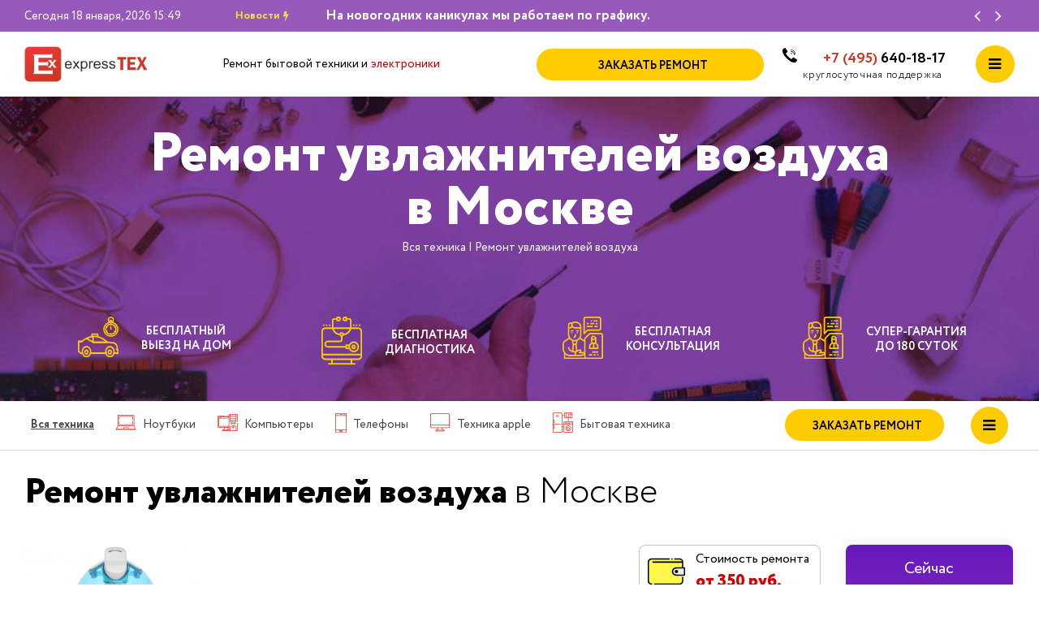

--- FILE ---
content_type: text/html; charset=UTF-8
request_url: https://e-tex24.ru/remont/humidifier/
body_size: 75105
content:
<!doctype html>
<html lang="ru-RU">
<head>
	<meta charset="UTF-8">
		<meta name="viewport" content="width=device-width, initial-scale=1">
	<link rel="profile" href="https://gmpg.org/xfn/11">
	<title>Ремонт увлажнителей воздуха &ndash; E-Tex24 Ремонт бытовой техники</title>
<meta name='robots' content='max-image-preview:large' />

<!-- This site is optimized with the Yoast SEO plugin v13.1 - https://yoast.com/wordpress/plugins/seo/ -->
<meta name="robots" content="max-snippet:-1, max-image-preview:large, max-video-preview:-1"/>
<link rel="canonical" href="https://e-tex24.ru/remont/humidifier/" />
<meta property="og:locale" content="ru_RU" />
<meta property="og:type" content="article" />
<meta property="og:title" content="Ремонт увлажнителей воздуха &ndash; E-Tex24 Ремонт бытовой техники" />
<meta property="og:description" content="Диагностика* 0₽ *Диагностика платная в случае отказа от ремонта. Стоимость диагностики 500 р. &#8212; &#8212;" />
<meta property="og:url" content="https://e-tex24.ru/remont/humidifier/" />
<meta property="og:site_name" content="E-Tex24 Ремонт бытовой техники" />
<meta property="og:image" content="https://e-tex24.ru/wp-content/uploads/2020/02/cat-image-humidifier.png" />
<meta property="og:image:secure_url" content="https://e-tex24.ru/wp-content/uploads/2020/02/cat-image-humidifier.png" />
<meta property="og:image:width" content="655" />
<meta property="og:image:height" content="507" />
<meta name="twitter:card" content="summary_large_image" />
<meta name="twitter:description" content="Диагностика* 0₽ *Диагностика платная в случае отказа от ремонта. Стоимость диагностики 500 р. &#8212; &#8212;" />
<meta name="twitter:title" content="Ремонт увлажнителей воздуха &ndash; E-Tex24 Ремонт бытовой техники" />
<meta name="twitter:image" content="https://e-tex24.ru/wp-content/uploads/2020/02/cat-image-humidifier.png" />
<script type='application/ld+json' class='yoast-schema-graph yoast-schema-graph--main'>{"@context":"https://schema.org","@graph":[{"@type":["Person","Organization"],"@id":"https://e-tex24.ru/#/schema/person/77c3f3e13c7b5f2f33df6e32ee8f4720","name":"admin","image":{"@type":"ImageObject","@id":"https://e-tex24.ru/#personlogo","inLanguage":"ru-RU","url":"https://secure.gravatar.com/avatar/bf86b7359ff64664cb4c8e89489cf9c2e309ddbc49c83f3a0bcc7f2086abc611?s=96&d=mm&r=g","caption":"admin"},"logo":{"@id":"https://e-tex24.ru/#personlogo"},"sameAs":[]},{"@type":"WebSite","@id":"https://e-tex24.ru/#website","url":"https://e-tex24.ru/","name":"E-Tex24 \u0420\u0435\u043c\u043e\u043d\u0442 \u0431\u044b\u0442\u043e\u0432\u043e\u0439 \u0442\u0435\u0445\u043d\u0438\u043a\u0438","inLanguage":"ru-RU","description":"E-Tex24 \u0420\u0435\u043c\u043e\u043d\u0442 \u043a\u043e\u043c\u043f\u044c\u044e\u0442\u0435\u0440\u043e\u0432 \u0432 \u041c\u043e\u0441\u043a\u0432\u0435, \u0440\u0435\u043c\u043e\u043d\u0442 \u0442\u0435\u043b\u0435\u0444\u043e\u043d\u043e\u0432 \u0432 \u041c\u043e\u0441\u043a\u0432\u0435, \u0440\u0435\u043c\u043e\u043d\u0442 \u0431\u044b\u0442\u043e\u0432\u043e\u0439 \u0442\u0435\u0445\u043d\u0438\u043a\u0438 \u0432 \u041c\u043e\u0441\u043a\u0432\u0435","publisher":{"@id":"https://e-tex24.ru/#/schema/person/77c3f3e13c7b5f2f33df6e32ee8f4720"},"potentialAction":{"@type":"SearchAction","target":"https://e-tex24.ru/?s={search_term_string}","query-input":"required name=search_term_string"}},{"@type":"ImageObject","@id":"https://e-tex24.ru/remont/humidifier/#primaryimage","inLanguage":"ru-RU","url":"https://e-tex24.ru/wp-content/uploads/2020/02/cat-image-humidifier.png","width":655,"height":507},{"@type":"WebPage","@id":"https://e-tex24.ru/remont/humidifier/#webpage","url":"https://e-tex24.ru/remont/humidifier/","name":"\u0420\u0435\u043c\u043e\u043d\u0442 \u0443\u0432\u043b\u0430\u0436\u043d\u0438\u0442\u0435\u043b\u0435\u0439 \u0432\u043e\u0437\u0434\u0443\u0445\u0430 &ndash; E-Tex24 \u0420\u0435\u043c\u043e\u043d\u0442 \u0431\u044b\u0442\u043e\u0432\u043e\u0439 \u0442\u0435\u0445\u043d\u0438\u043a\u0438","isPartOf":{"@id":"https://e-tex24.ru/#website"},"inLanguage":"ru-RU","primaryImageOfPage":{"@id":"https://e-tex24.ru/remont/humidifier/#primaryimage"},"datePublished":"2020-02-26T12:49:39+00:00","dateModified":"2020-05-05T17:50:52+00:00","breadcrumb":{"@id":"https://e-tex24.ru/remont/humidifier/#breadcrumb"}},{"@type":"BreadcrumbList","@id":"https://e-tex24.ru/remont/humidifier/#breadcrumb","itemListElement":[{"@type":"ListItem","position":1,"item":{"@type":"WebPage","@id":"https://e-tex24.ru/remont/","url":"https://e-tex24.ru/remont/","name":"\u0412\u0441\u044f \u0442\u0435\u0445\u043d\u0438\u043a\u0430"}},{"@type":"ListItem","position":2,"item":{"@type":"WebPage","@id":"https://e-tex24.ru/remont/humidifier/","url":"https://e-tex24.ru/remont/humidifier/","name":"\u0420\u0435\u043c\u043e\u043d\u0442 \u0443\u0432\u043b\u0430\u0436\u043d\u0438\u0442\u0435\u043b\u0435\u0439 \u0432\u043e\u0437\u0434\u0443\u0445\u0430"}}]}]}</script>
<!-- / Yoast SEO plugin. -->

<link rel='dns-prefetch' href='//cdn.chatway.app' />
<link rel='dns-prefetch' href='//api-maps.yandex.ru' />
<link rel='preconnect' href='//api-maps.yandex.ru' />
<link rel="alternate" type="application/rss+xml" title="E-Tex24 Ремонт бытовой техники &raquo; Лента" href="https://e-tex24.ru/feed/" />
<link rel="alternate" type="application/rss+xml" title="E-Tex24 Ремонт бытовой техники &raquo; Лента комментариев" href="https://e-tex24.ru/comments/feed/" />
<link rel="alternate" type="application/rss+xml" title="E-Tex24 Ремонт бытовой техники &raquo; Лента комментариев к &laquo;Ремонт увлажнителей воздуха&raquo;" href="https://e-tex24.ru/remont/humidifier/feed/" />
<link rel="alternate" title="oEmbed (JSON)" type="application/json+oembed" href="https://e-tex24.ru/wp-json/oembed/1.0/embed?url=https%3A%2F%2Fe-tex24.ru%2Fremont%2Fhumidifier%2F" />
<link rel="alternate" title="oEmbed (XML)" type="text/xml+oembed" href="https://e-tex24.ru/wp-json/oembed/1.0/embed?url=https%3A%2F%2Fe-tex24.ru%2Fremont%2Fhumidifier%2F&#038;format=xml" />
<style id='wp-img-auto-sizes-contain-inline-css' type='text/css'>
img:is([sizes=auto i],[sizes^="auto," i]){contain-intrinsic-size:3000px 1500px}
/*# sourceURL=wp-img-auto-sizes-contain-inline-css */
</style>
<style id='wp-emoji-styles-inline-css' type='text/css'>

	img.wp-smiley, img.emoji {
		display: inline !important;
		border: none !important;
		box-shadow: none !important;
		height: 1em !important;
		width: 1em !important;
		margin: 0 0.07em !important;
		vertical-align: -0.1em !important;
		background: none !important;
		padding: 0 !important;
	}
/*# sourceURL=wp-emoji-styles-inline-css */
</style>
<link rel='stylesheet' id='jet-engine-frontend-css' href='https://e-tex24.ru/wp-content/plugins/jet-engine/assets/css/frontend.css?ver=2.2.3' type='text/css' media='all' />
<link rel='stylesheet' id='ae-pro-css-css' href='https://e-tex24.ru/wp-content/plugins/anywhere-elementor-pro/includes/assets/css/ae-pro.min.css?ver=6.9' type='text/css' media='all' />
<link rel='stylesheet' id='vegas-css-css' href='https://e-tex24.ru/wp-content/plugins/anywhere-elementor-pro/includes/assets/lib/vegas/vegas.min.css?ver=6.9' type='text/css' media='all' />
<link rel='stylesheet' id='hello-elementor-css' href='https://e-tex24.ru/wp-content/themes/hello-elementor/style.min.css?ver=2.3.1' type='text/css' media='all' />
<link rel='stylesheet' id='hello-elementor-theme-style-css' href='https://e-tex24.ru/wp-content/themes/hello-elementor/theme.min.css?ver=2.3.1' type='text/css' media='all' />
<link rel='stylesheet' id='elementor-icons-css' href='https://e-tex24.ru/wp-content/plugins/elementor/assets/lib/eicons/css/elementor-icons.min.css?ver=5.6.2' type='text/css' media='all' />
<link rel='stylesheet' id='elementor-animations-css' href='https://e-tex24.ru/wp-content/plugins/elementor/assets/lib/animations/animations.min.css?ver=2.9.7' type='text/css' media='all' />
<link rel='stylesheet' id='elementor-frontend-css' href='https://e-tex24.ru/wp-content/plugins/elementor/assets/css/frontend.min.css?ver=2.9.7' type='text/css' media='all' />
<link rel='stylesheet' id='mihdan-elementor-yandex-maps-css' href='https://e-tex24.ru/wp-content/plugins/mihdan-elementor-yandex-maps/frontend/css/mihdan-elementor-yandex-maps.css?ver=1.4.4' type='text/css' media='all' />
<link rel='stylesheet' id='powerpack-frontend-css' href='https://e-tex24.ru/wp-content/plugins/powerpack-elements/assets/css/frontend.css?ver=1.3.10' type='text/css' media='all' />
<link rel='stylesheet' id='elementor-pro-css' href='https://e-tex24.ru/wp-content/plugins/elementor-pro/assets/css/frontend.min.css?ver=2.9.2' type='text/css' media='all' />
<link rel='stylesheet' id='uael-frontend-css' href='https://e-tex24.ru/wp-content/plugins/ultimate-elementor/assets/min-css/uael-frontend.min.css?ver=1.10.1' type='text/css' media='all' />
<link rel='stylesheet' id='jet-tricks-frontend-css' href='https://e-tex24.ru/wp-content/plugins/jet-tricks/assets/css/jet-tricks-frontend.css?ver=1.2.4' type='text/css' media='all' />
<link rel='stylesheet' id='font-awesome-5-all-css' href='https://e-tex24.ru/wp-content/plugins/elementor/assets/lib/font-awesome/css/all.min.css?ver=2.9.7' type='text/css' media='all' />
<link rel='stylesheet' id='font-awesome-4-shim-css' href='https://e-tex24.ru/wp-content/plugins/elementor/assets/lib/font-awesome/css/v4-shims.min.css?ver=2.9.7' type='text/css' media='all' />
<link rel='stylesheet' id='namogo-icons-css' href='https://e-tex24.ru/wp-content/plugins/elementor-extras/assets/lib/nicons/css/nicons.css?ver=2.0.8' type='text/css' media='all' />
<link rel='stylesheet' id='elementor-extras-frontend-css' href='https://e-tex24.ru/wp-content/plugins/elementor-extras/assets/css/frontend.min.css?ver=2.0.8' type='text/css' media='all' />
<link rel='stylesheet' id='elementor-global-css' href='https://e-tex24.ru/wp-content/uploads/elementor/css/global.css?ver=1588688495' type='text/css' media='all' />
<link rel='stylesheet' id='elementor-post-548-css' href='https://e-tex24.ru/wp-content/uploads/elementor/css/post-548.css?ver=1588733132' type='text/css' media='all' />
<link rel='stylesheet' id='elementor-post-318-css' href='https://e-tex24.ru/wp-content/uploads/elementor/css/post-318.css?ver=1614589568' type='text/css' media='all' />
<link rel='stylesheet' id='elementor-post-53-css' href='https://e-tex24.ru/wp-content/uploads/elementor/css/post-53.css?ver=1629956980' type='text/css' media='all' />
<link rel='stylesheet' id='elementor-post-171-css' href='https://e-tex24.ru/wp-content/uploads/elementor/css/post-171.css?ver=1767992845' type='text/css' media='all' />
<link rel='stylesheet' id='elementor-post-966-css' href='https://e-tex24.ru/wp-content/uploads/elementor/css/post-966.css?ver=1614192527' type='text/css' media='all' />
<link rel='stylesheet' id='elementor-icons-shared-0-css' href='https://e-tex24.ru/wp-content/plugins/elementor/assets/lib/font-awesome/css/fontawesome.min.css?ver=5.12.0' type='text/css' media='all' />
<link rel='stylesheet' id='elementor-icons-fa-solid-css' href='https://e-tex24.ru/wp-content/plugins/elementor/assets/lib/font-awesome/css/solid.min.css?ver=5.12.0' type='text/css' media='all' />
<script type="text/javascript" id="jquery-core-js-extra">
/* <![CDATA[ */
var pp = {"ajax_url":"https://e-tex24.ru/wp-admin/admin-ajax.php"};
var uael_script = {"post_loader":"https://e-tex24.ru/wp-content/plugins/ultimate-elementor/assets/img/post-loader.gif","url":"https://e-tex24.ru/wp-admin/admin-ajax.php","search_str":"Search:"};
var uael = {"ajax_url":"https://e-tex24.ru/wp-admin/admin-ajax.php"};
//# sourceURL=jquery-core-js-extra
/* ]]> */
</script>
<script type="text/javascript" src="https://e-tex24.ru/wp-includes/js/jquery/jquery.min.js?ver=3.7.1" id="jquery-core-js"></script>
<script type="text/javascript" src="https://e-tex24.ru/wp-includes/js/jquery/jquery-migrate.min.js?ver=3.4.1" id="jquery-migrate-js"></script>
<script type="text/javascript" src="https://e-tex24.ru/wp-content/plugins/elementor/assets/lib/font-awesome/js/v4-shims.min.js?ver=2.9.7" id="font-awesome-4-shim-js"></script>
<link rel="https://api.w.org/" href="https://e-tex24.ru/wp-json/" /><link rel="alternate" title="JSON" type="application/json" href="https://e-tex24.ru/wp-json/wp/v2/remont/548" /><link rel="EditURI" type="application/rsd+xml" title="RSD" href="https://e-tex24.ru/xmlrpc.php?rsd" />
<meta name="generator" content="WordPress 6.9" />
<link rel='shortlink' href='https://e-tex24.ru/?p=548' />
<link rel="icon" href="https://e-tex24.ru/wp-content/uploads/2020/12/cropped-favicon-32x32.png" sizes="32x32" />
<link rel="icon" href="https://e-tex24.ru/wp-content/uploads/2020/12/cropped-favicon-192x192.png" sizes="192x192" />
<link rel="apple-touch-icon" href="https://e-tex24.ru/wp-content/uploads/2020/12/cropped-favicon-180x180.png" />
<meta name="msapplication-TileImage" content="https://e-tex24.ru/wp-content/uploads/2020/12/cropped-favicon-270x270.png" />
		<style type="text/css" id="wp-custom-css">
			a.zphone{
	font-family: "Circle", Sans-serif;
    font-size: 18px;
    font-weight: 700;
    background: #FFFFFF;
	color: #000000;
text-align:right;}		</style>
			<!-- Yandex.Metrika counter -->
<script type="text/javascript" >
   (function(m,e,t,r,i,k,a){m[i]=m[i]||function(){(m[i].a=m[i].a||[]).push(arguments)};
   m[i].l=1*new Date();k=e.createElement(t),a=e.getElementsByTagName(t)[0],k.async=1,k.src=r,a.parentNode.insertBefore(k,a)})
   (window, document, "script", "https://mc.yandex.ru/metrika/tag.js", "ym");

   ym(70209364, "init", {
        clickmap:true,
        trackLinks:true,
        accurateTrackBounce:true,
        webvisor:true,
        trackHash:true,
        ecommerce:"dataLayer"
   });
</script>
<!-- /Yandex.Metrika counter -->
	<script>(function(w, c){(w[c]=w[c]||[]).push(function(){new zTracker({"id":"ba073340bf3f6f89cae0bac6aaa1c5ae136","metrics":{"metrika":"70209364"}});});})(window, "zTrackerCallbacks");</script>
<script async id="zd_ct_phone_script" src="https://my.zadarma.com/js/ct_phone.min.js"></script>
<style id='global-styles-inline-css' type='text/css'>
:root{--wp--preset--aspect-ratio--square: 1;--wp--preset--aspect-ratio--4-3: 4/3;--wp--preset--aspect-ratio--3-4: 3/4;--wp--preset--aspect-ratio--3-2: 3/2;--wp--preset--aspect-ratio--2-3: 2/3;--wp--preset--aspect-ratio--16-9: 16/9;--wp--preset--aspect-ratio--9-16: 9/16;--wp--preset--color--black: #000000;--wp--preset--color--cyan-bluish-gray: #abb8c3;--wp--preset--color--white: #ffffff;--wp--preset--color--pale-pink: #f78da7;--wp--preset--color--vivid-red: #cf2e2e;--wp--preset--color--luminous-vivid-orange: #ff6900;--wp--preset--color--luminous-vivid-amber: #fcb900;--wp--preset--color--light-green-cyan: #7bdcb5;--wp--preset--color--vivid-green-cyan: #00d084;--wp--preset--color--pale-cyan-blue: #8ed1fc;--wp--preset--color--vivid-cyan-blue: #0693e3;--wp--preset--color--vivid-purple: #9b51e0;--wp--preset--gradient--vivid-cyan-blue-to-vivid-purple: linear-gradient(135deg,rgb(6,147,227) 0%,rgb(155,81,224) 100%);--wp--preset--gradient--light-green-cyan-to-vivid-green-cyan: linear-gradient(135deg,rgb(122,220,180) 0%,rgb(0,208,130) 100%);--wp--preset--gradient--luminous-vivid-amber-to-luminous-vivid-orange: linear-gradient(135deg,rgb(252,185,0) 0%,rgb(255,105,0) 100%);--wp--preset--gradient--luminous-vivid-orange-to-vivid-red: linear-gradient(135deg,rgb(255,105,0) 0%,rgb(207,46,46) 100%);--wp--preset--gradient--very-light-gray-to-cyan-bluish-gray: linear-gradient(135deg,rgb(238,238,238) 0%,rgb(169,184,195) 100%);--wp--preset--gradient--cool-to-warm-spectrum: linear-gradient(135deg,rgb(74,234,220) 0%,rgb(151,120,209) 20%,rgb(207,42,186) 40%,rgb(238,44,130) 60%,rgb(251,105,98) 80%,rgb(254,248,76) 100%);--wp--preset--gradient--blush-light-purple: linear-gradient(135deg,rgb(255,206,236) 0%,rgb(152,150,240) 100%);--wp--preset--gradient--blush-bordeaux: linear-gradient(135deg,rgb(254,205,165) 0%,rgb(254,45,45) 50%,rgb(107,0,62) 100%);--wp--preset--gradient--luminous-dusk: linear-gradient(135deg,rgb(255,203,112) 0%,rgb(199,81,192) 50%,rgb(65,88,208) 100%);--wp--preset--gradient--pale-ocean: linear-gradient(135deg,rgb(255,245,203) 0%,rgb(182,227,212) 50%,rgb(51,167,181) 100%);--wp--preset--gradient--electric-grass: linear-gradient(135deg,rgb(202,248,128) 0%,rgb(113,206,126) 100%);--wp--preset--gradient--midnight: linear-gradient(135deg,rgb(2,3,129) 0%,rgb(40,116,252) 100%);--wp--preset--font-size--small: 13px;--wp--preset--font-size--medium: 20px;--wp--preset--font-size--large: 36px;--wp--preset--font-size--x-large: 42px;--wp--preset--spacing--20: 0.44rem;--wp--preset--spacing--30: 0.67rem;--wp--preset--spacing--40: 1rem;--wp--preset--spacing--50: 1.5rem;--wp--preset--spacing--60: 2.25rem;--wp--preset--spacing--70: 3.38rem;--wp--preset--spacing--80: 5.06rem;--wp--preset--shadow--natural: 6px 6px 9px rgba(0, 0, 0, 0.2);--wp--preset--shadow--deep: 12px 12px 50px rgba(0, 0, 0, 0.4);--wp--preset--shadow--sharp: 6px 6px 0px rgba(0, 0, 0, 0.2);--wp--preset--shadow--outlined: 6px 6px 0px -3px rgb(255, 255, 255), 6px 6px rgb(0, 0, 0);--wp--preset--shadow--crisp: 6px 6px 0px rgb(0, 0, 0);}:root { --wp--style--global--content-size: 800px;--wp--style--global--wide-size: 1200px; }:where(body) { margin: 0; }.wp-site-blocks > .alignleft { float: left; margin-right: 2em; }.wp-site-blocks > .alignright { float: right; margin-left: 2em; }.wp-site-blocks > .aligncenter { justify-content: center; margin-left: auto; margin-right: auto; }:where(.wp-site-blocks) > * { margin-block-start: 24px; margin-block-end: 0; }:where(.wp-site-blocks) > :first-child { margin-block-start: 0; }:where(.wp-site-blocks) > :last-child { margin-block-end: 0; }:root { --wp--style--block-gap: 24px; }:root :where(.is-layout-flow) > :first-child{margin-block-start: 0;}:root :where(.is-layout-flow) > :last-child{margin-block-end: 0;}:root :where(.is-layout-flow) > *{margin-block-start: 24px;margin-block-end: 0;}:root :where(.is-layout-constrained) > :first-child{margin-block-start: 0;}:root :where(.is-layout-constrained) > :last-child{margin-block-end: 0;}:root :where(.is-layout-constrained) > *{margin-block-start: 24px;margin-block-end: 0;}:root :where(.is-layout-flex){gap: 24px;}:root :where(.is-layout-grid){gap: 24px;}.is-layout-flow > .alignleft{float: left;margin-inline-start: 0;margin-inline-end: 2em;}.is-layout-flow > .alignright{float: right;margin-inline-start: 2em;margin-inline-end: 0;}.is-layout-flow > .aligncenter{margin-left: auto !important;margin-right: auto !important;}.is-layout-constrained > .alignleft{float: left;margin-inline-start: 0;margin-inline-end: 2em;}.is-layout-constrained > .alignright{float: right;margin-inline-start: 2em;margin-inline-end: 0;}.is-layout-constrained > .aligncenter{margin-left: auto !important;margin-right: auto !important;}.is-layout-constrained > :where(:not(.alignleft):not(.alignright):not(.alignfull)){max-width: var(--wp--style--global--content-size);margin-left: auto !important;margin-right: auto !important;}.is-layout-constrained > .alignwide{max-width: var(--wp--style--global--wide-size);}body .is-layout-flex{display: flex;}.is-layout-flex{flex-wrap: wrap;align-items: center;}.is-layout-flex > :is(*, div){margin: 0;}body .is-layout-grid{display: grid;}.is-layout-grid > :is(*, div){margin: 0;}body{padding-top: 0px;padding-right: 0px;padding-bottom: 0px;padding-left: 0px;}a:where(:not(.wp-element-button)){text-decoration: underline;}:root :where(.wp-element-button, .wp-block-button__link){background-color: #32373c;border-width: 0;color: #fff;font-family: inherit;font-size: inherit;font-style: inherit;font-weight: inherit;letter-spacing: inherit;line-height: inherit;padding-top: calc(0.667em + 2px);padding-right: calc(1.333em + 2px);padding-bottom: calc(0.667em + 2px);padding-left: calc(1.333em + 2px);text-decoration: none;text-transform: inherit;}.has-black-color{color: var(--wp--preset--color--black) !important;}.has-cyan-bluish-gray-color{color: var(--wp--preset--color--cyan-bluish-gray) !important;}.has-white-color{color: var(--wp--preset--color--white) !important;}.has-pale-pink-color{color: var(--wp--preset--color--pale-pink) !important;}.has-vivid-red-color{color: var(--wp--preset--color--vivid-red) !important;}.has-luminous-vivid-orange-color{color: var(--wp--preset--color--luminous-vivid-orange) !important;}.has-luminous-vivid-amber-color{color: var(--wp--preset--color--luminous-vivid-amber) !important;}.has-light-green-cyan-color{color: var(--wp--preset--color--light-green-cyan) !important;}.has-vivid-green-cyan-color{color: var(--wp--preset--color--vivid-green-cyan) !important;}.has-pale-cyan-blue-color{color: var(--wp--preset--color--pale-cyan-blue) !important;}.has-vivid-cyan-blue-color{color: var(--wp--preset--color--vivid-cyan-blue) !important;}.has-vivid-purple-color{color: var(--wp--preset--color--vivid-purple) !important;}.has-black-background-color{background-color: var(--wp--preset--color--black) !important;}.has-cyan-bluish-gray-background-color{background-color: var(--wp--preset--color--cyan-bluish-gray) !important;}.has-white-background-color{background-color: var(--wp--preset--color--white) !important;}.has-pale-pink-background-color{background-color: var(--wp--preset--color--pale-pink) !important;}.has-vivid-red-background-color{background-color: var(--wp--preset--color--vivid-red) !important;}.has-luminous-vivid-orange-background-color{background-color: var(--wp--preset--color--luminous-vivid-orange) !important;}.has-luminous-vivid-amber-background-color{background-color: var(--wp--preset--color--luminous-vivid-amber) !important;}.has-light-green-cyan-background-color{background-color: var(--wp--preset--color--light-green-cyan) !important;}.has-vivid-green-cyan-background-color{background-color: var(--wp--preset--color--vivid-green-cyan) !important;}.has-pale-cyan-blue-background-color{background-color: var(--wp--preset--color--pale-cyan-blue) !important;}.has-vivid-cyan-blue-background-color{background-color: var(--wp--preset--color--vivid-cyan-blue) !important;}.has-vivid-purple-background-color{background-color: var(--wp--preset--color--vivid-purple) !important;}.has-black-border-color{border-color: var(--wp--preset--color--black) !important;}.has-cyan-bluish-gray-border-color{border-color: var(--wp--preset--color--cyan-bluish-gray) !important;}.has-white-border-color{border-color: var(--wp--preset--color--white) !important;}.has-pale-pink-border-color{border-color: var(--wp--preset--color--pale-pink) !important;}.has-vivid-red-border-color{border-color: var(--wp--preset--color--vivid-red) !important;}.has-luminous-vivid-orange-border-color{border-color: var(--wp--preset--color--luminous-vivid-orange) !important;}.has-luminous-vivid-amber-border-color{border-color: var(--wp--preset--color--luminous-vivid-amber) !important;}.has-light-green-cyan-border-color{border-color: var(--wp--preset--color--light-green-cyan) !important;}.has-vivid-green-cyan-border-color{border-color: var(--wp--preset--color--vivid-green-cyan) !important;}.has-pale-cyan-blue-border-color{border-color: var(--wp--preset--color--pale-cyan-blue) !important;}.has-vivid-cyan-blue-border-color{border-color: var(--wp--preset--color--vivid-cyan-blue) !important;}.has-vivid-purple-border-color{border-color: var(--wp--preset--color--vivid-purple) !important;}.has-vivid-cyan-blue-to-vivid-purple-gradient-background{background: var(--wp--preset--gradient--vivid-cyan-blue-to-vivid-purple) !important;}.has-light-green-cyan-to-vivid-green-cyan-gradient-background{background: var(--wp--preset--gradient--light-green-cyan-to-vivid-green-cyan) !important;}.has-luminous-vivid-amber-to-luminous-vivid-orange-gradient-background{background: var(--wp--preset--gradient--luminous-vivid-amber-to-luminous-vivid-orange) !important;}.has-luminous-vivid-orange-to-vivid-red-gradient-background{background: var(--wp--preset--gradient--luminous-vivid-orange-to-vivid-red) !important;}.has-very-light-gray-to-cyan-bluish-gray-gradient-background{background: var(--wp--preset--gradient--very-light-gray-to-cyan-bluish-gray) !important;}.has-cool-to-warm-spectrum-gradient-background{background: var(--wp--preset--gradient--cool-to-warm-spectrum) !important;}.has-blush-light-purple-gradient-background{background: var(--wp--preset--gradient--blush-light-purple) !important;}.has-blush-bordeaux-gradient-background{background: var(--wp--preset--gradient--blush-bordeaux) !important;}.has-luminous-dusk-gradient-background{background: var(--wp--preset--gradient--luminous-dusk) !important;}.has-pale-ocean-gradient-background{background: var(--wp--preset--gradient--pale-ocean) !important;}.has-electric-grass-gradient-background{background: var(--wp--preset--gradient--electric-grass) !important;}.has-midnight-gradient-background{background: var(--wp--preset--gradient--midnight) !important;}.has-small-font-size{font-size: var(--wp--preset--font-size--small) !important;}.has-medium-font-size{font-size: var(--wp--preset--font-size--medium) !important;}.has-large-font-size{font-size: var(--wp--preset--font-size--large) !important;}.has-x-large-font-size{font-size: var(--wp--preset--font-size--x-large) !important;}
/*# sourceURL=global-styles-inline-css */
</style>
<link rel='stylesheet' id='elementor-post-2698-css' href='https://e-tex24.ru/wp-content/uploads/elementor/css/post-2698.css?ver=1590496443' type='text/css' media='all' />
<link rel='stylesheet' id='elementor-post-4052-css' href='https://e-tex24.ru/wp-content/uploads/elementor/css/post-4052.css?ver=1652872214' type='text/css' media='all' />
<link rel='stylesheet' id='font-awesome-css' href='https://e-tex24.ru/wp-content/plugins/elementor/assets/lib/font-awesome/css/font-awesome.min.css?ver=4.7.0' type='text/css' media='all' />
<link rel='stylesheet' id='jet-smart-filters-css' href='https://e-tex24.ru/wp-content/plugins/jet-smart-filters/assets/css/public.css?ver=2.3.9' type='text/css' media='all' />
<link rel='stylesheet' id='elementor-post-356-css' href='https://e-tex24.ru/wp-content/uploads/elementor/css/post-356.css?ver=1767974760' type='text/css' media='all' />
<link rel='stylesheet' id='elementor-gallery-css' href='https://e-tex24.ru/wp-content/plugins/elementor/assets/lib/e-gallery/css/e-gallery.min.css?ver=1.1.3' type='text/css' media='all' />
</head>
<body class="wp-singular remont-template-default single single-remont postid-548 wp-custom-logo wp-theme-hello-elementor elementor-default elementor-kit-1689 elementor-page elementor-page-548 elementor-page-171">

		<div data-elementor-type="header" data-elementor-id="318" class="elementor elementor-318 elementor-location-header" data-elementor-settings="[]">
		<div class="elementor-inner">
			<div class="elementor-section-wrap">
						<section class="has_ae_slider elementor-element elementor-element-8e88fc9 elementor-section-height-min-height elementor-section-boxed elementor-section-height-default elementor-section-items-middle ae-bg-gallery-type-default elementor-section elementor-top-section" data-id="8e88fc9" data-element_type="section" data-settings="{&quot;background_background&quot;:&quot;classic&quot;}">
						<div class="elementor-container elementor-column-gap-no">
				<div class="elementor-row">
				<div class="has_ae_slider elementor-element elementor-element-99e1171 ae-bg-gallery-type-default elementor-column elementor-col-100 elementor-top-column" data-id="99e1171" data-element_type="column">
			<div class="elementor-column-wrap  elementor-element-populated">
					<div class="elementor-widget-wrap">
				<section class="has_ae_slider elementor-element elementor-element-e639d7e elementor-section-content-middle elementor-section-boxed elementor-section-height-default elementor-section-height-default ae-bg-gallery-type-default elementor-section elementor-inner-section" data-id="e639d7e" data-element_type="section">
						<div class="elementor-container elementor-column-gap-no">
				<div class="elementor-row">
				<div class="has_ae_slider elementor-element elementor-element-72509e1 ae-bg-gallery-type-default elementor-column elementor-col-50 elementor-inner-column" data-id="72509e1" data-element_type="column">
			<div class="elementor-column-wrap  elementor-element-populated">
					<div class="elementor-widget-wrap">
				<div class="elementor-element elementor-element-cfd032b elementor-widget elementor-widget-heading" data-id="cfd032b" data-element_type="widget" data-widget_type="heading.default">
				<div class="elementor-widget-container">
			<p class="elementor-heading-title elementor-size-default">Сегодня 18 января, 2026 15:49</p>		</div>
				</div>
						</div>
			</div>
		</div>
				<div class="has_ae_slider elementor-element elementor-element-6feef3a ae-bg-gallery-type-default elementor-column elementor-col-50 elementor-inner-column" data-id="6feef3a" data-element_type="column">
			<div class="elementor-column-wrap  elementor-element-populated">
					<div class="elementor-widget-wrap">
				<div class="elementor-element elementor-element-30ceb43 elementor-widget elementor-widget-pp-content-ticker" data-id="30ceb43" data-element_type="widget" data-settings="{&quot;loop&quot;:&quot;yes&quot;}" data-widget_type="pp-content-ticker.default">
				<div class="elementor-widget-container">
			
        <div class="pp-content-ticker-container pp-content-ticker-heading-arrow">
                            <div class="pp-content-ticker-heading">
                                                                    <span class="pp-content-ticker-heading-icon fa fa-bolt pp-content-ticker-heading-icon-right"></span>
                                        <span class="pp-content-ticker-heading-text">
                        Новости                    </span>
                </div>
                        <div class="pp-content-ticker-wrap">
                <div class="pp-content-ticker" data-slider-settings="{&quot;direction&quot;:&quot;horizontal&quot;,&quot;speed&quot;:2000,&quot;effect&quot;:&quot;slide&quot;,&quot;slidesPerView&quot;:1,&quot;grabCursor&quot;:false,&quot;autoHeight&quot;:false,&quot;loop&quot;:true,&quot;fadeEffect&quot;:{&quot;crossFade&quot;:true},&quot;autoplay&quot;:{&quot;delay&quot;:999999},&quot;navigation&quot;:{&quot;nextEl&quot;:&quot;.swiper-button-next-30ceb43&quot;,&quot;prevEl&quot;:&quot;.swiper-button-prev-30ceb43&quot;}}">
                    <div class="swiper-wrapper">
                                    <div class="pp-content-ticker-item swiper-slide pp-content-ticker-item-1">
                <div class="pp-content-ticker-content">
                                        <div class="pp-content-ticker-item-title-wrap">
                        <h2 class="pp-content-ticker-item-title">
                            На новогодних каникулах мы работаем по графику.                        </h2>
                                            </div>
                </div>
            </div>
                        <div class="pp-content-ticker-item swiper-slide pp-content-ticker-item-2">
                <div class="pp-content-ticker-content">
                                        <div class="pp-content-ticker-item-title-wrap">
                        <h2 class="pp-content-ticker-item-title">
                            График на майские праздники.                        </h2>
                                            </div>
                </div>
            </div>
                        <div class="pp-content-ticker-item swiper-slide pp-content-ticker-item-3">
                <div class="pp-content-ticker-content">
                                        <div class="pp-content-ticker-item-title-wrap">
                        <h2 class="pp-content-ticker-item-title">
                            Мы работаем в новогодние праздники!                        </h2>
                                            </div>
                </div>
            </div>
                        <div class="pp-content-ticker-item swiper-slide pp-content-ticker-item-4">
                <div class="pp-content-ticker-content">
                                        <div class="pp-content-ticker-item-title-wrap">
                        <h2 class="pp-content-ticker-item-title">
                            Мы стали Авторизированным сервисным центром бренда СТАВР и Kolner.                        </h2>
                                            </div>
                </div>
            </div>
                                </div>
                </div>
            </div>
            <div class="pp-content-ticker-navigation">
                                        <!-- Add Arrows -->
            <div class="swiper-button-prev swiper-button-prev-30ceb43">
                <i class="fa fa-angle-left"></i>
            </div>
            <div class="swiper-button-next swiper-button-next-30ceb43">
                <i class="fa fa-angle-right"></i>
            </div>
                    </div>
        </div>
        		</div>
				</div>
						</div>
			</div>
		</div>
						</div>
			</div>
		</section>
						</div>
			</div>
		</div>
						</div>
			</div>
		</section>
				<section class="has_ae_slider elementor-element elementor-element-11b54c0 elementor-section-height-min-height elementor-section-boxed elementor-section-height-default elementor-section-items-middle ae-bg-gallery-type-default elementor-section elementor-top-section" data-id="11b54c0" data-element_type="section" data-settings="{&quot;background_background&quot;:&quot;classic&quot;}">
						<div class="elementor-container elementor-column-gap-no">
				<div class="elementor-row">
				<div class="has_ae_slider elementor-element elementor-element-224bc09 ae-bg-gallery-type-default elementor-column elementor-col-100 elementor-top-column" data-id="224bc09" data-element_type="column">
			<div class="elementor-column-wrap  elementor-element-populated">
					<div class="elementor-widget-wrap">
				<section class="has_ae_slider elementor-element elementor-element-8146e96 elementor-section-content-middle elementor-section-boxed elementor-section-height-default elementor-section-height-default ae-bg-gallery-type-default elementor-section elementor-inner-section" data-id="8146e96" data-element_type="section">
						<div class="elementor-container elementor-column-gap-no">
				<div class="elementor-row">
				<div class="has_ae_slider elementor-element elementor-element-2442490 ae-bg-gallery-type-default elementor-column elementor-col-20 elementor-inner-column" data-id="2442490" data-element_type="column">
			<div class="elementor-column-wrap  elementor-element-populated">
					<div class="elementor-widget-wrap">
				<div class="elementor-element elementor-element-f96b4eb elementor-widget elementor-widget-theme-site-logo elementor-widget-image" data-id="f96b4eb" data-element_type="widget" data-widget_type="theme-site-logo.default">
				<div class="elementor-widget-container">
					<div class="elementor-image">
											<a href="https://e-tex24.ru">
							<img width="217" height="64" src="https://e-tex24.ru/wp-content/uploads/2020/02/logobig-express-tex-gorizont.png" class="attachment-full size-full" alt="" decoding="async" srcset="https://e-tex24.ru/wp-content/uploads/2020/02/logobig-express-tex-gorizont.png 217w, https://e-tex24.ru/wp-content/uploads/2020/02/logobig-express-tex-gorizont-150x44.png 150w" sizes="(max-width: 217px) 100vw, 217px" />								</a>
											</div>
				</div>
				</div>
						</div>
			</div>
		</div>
				<div class="has_ae_slider elementor-element elementor-element-ac2f8ae ae-bg-gallery-type-default elementor-column elementor-col-20 elementor-inner-column" data-id="ac2f8ae" data-element_type="column">
			<div class="elementor-column-wrap  elementor-element-populated">
					<div class="elementor-widget-wrap">
				<div class="elementor-element elementor-element-3408f4c elementor-widget__width-auto elementor-widget-mobile__width-inherit elementor-widget elementor-widget-heading" data-id="3408f4c" data-element_type="widget" data-widget_type="heading.default">
				<div class="elementor-widget-container">
			<p class="elementor-heading-title elementor-size-default">Ремонт бытовой техники и </p>		</div>
				</div>
				<div class="elementor-element elementor-element-fd199ac elementor-widget__width-auto elementor-widget-mobile__width-inherit elementor-widget elementor-widget-heading" data-id="fd199ac" data-element_type="widget" data-widget_type="heading.default">
				<div class="elementor-widget-container">
			<p class="elementor-heading-title elementor-size-default"> электроники </p>		</div>
				</div>
						</div>
			</div>
		</div>
				<div class="has_ae_slider elementor-element elementor-element-ac4ca4c ae-bg-gallery-type-default elementor-column elementor-col-20 elementor-inner-column" data-id="ac4ca4c" data-element_type="column">
			<div class="elementor-column-wrap  elementor-element-populated">
					<div class="elementor-widget-wrap">
				<div class="elementor-element elementor-element-366a64c pp-buttons-halign-stretch pp-buttons-halign-mobile-center pp-buttons-valign-middle pp-buttons-stack-none elementor-widget elementor-widget-pp-buttons" data-id="366a64c" data-element_type="widget" data-widget_type="pp-buttons.default">
				<div class="elementor-widget-container">
			        <div class="pp-buttons-group">
                            
                <a href="%23elementor-action%3Aaction%3Dpopup%3Aopen%26settings%3DeyJpZCI6IjM1NiIsInRvZ2dsZSI6ZmFsc2V9" class="pp-button elementor-button elementor-size-sm elementor-repeater-item-9b0fd93 ">
                    <div class="pp-button-content-wrapper">
                        <span class="pp-button-content-inner pp-icon-before">
                                                            <span class="pp-buttons-icon-wrapper">
                                                                    </span>
                                                            
                                <span class="pp-button-title">
                                заказать ремонт                                </span>
                                                    </span>
                    </div>
                </a>
                    </div>
    		</div>
				</div>
						</div>
			</div>
		</div>
				<div class="has_ae_slider elementor-element elementor-element-05a6db3 ae-bg-gallery-type-default elementor-column elementor-col-20 elementor-inner-column" data-id="05a6db3" data-element_type="column">
			<div class="elementor-column-wrap  elementor-element-populated">
					<div class="elementor-widget-wrap">
				<div class="elementor-element elementor-element-0c8d608 pp-buttons-halign-stretch pp-buttons-halign-mobile-center pp-buttons-valign-middle pp-buttons-stack-none elementor-widget elementor-widget-pp-buttons" data-id="0c8d608" data-element_type="widget" data-widget_type="pp-buttons.default">
				<div class="elementor-widget-container">
			        <div class="pp-buttons-group">
                            
                <a href="tel:+74956401817" class="pp-button elementor-button elementor-size-sm elementor-repeater-item-9b0fd93 ">
                    <div class="pp-button-content-wrapper">
                        <span class="pp-button-content-inner pp-icon-before">
                                                            <span class="pp-buttons-icon-wrapper">
                                    <span class="pp-button-icon-image"><img src="https://e-tex24.ru/wp-content/uploads/2020/02/icon-phone.svg"></span>                                </span>
                                                            
                                <span class="pp-button-title">
                                <a href="tel:+74956401817" class="zphone"><span class="head-phone-red">+7 (495)</span> 640-18-17</a>                                </span>
                                                    </span>
                    </div>
                </a>
                    </div>
    		</div>
				</div>
				<div class="elementor-element elementor-element-5aee4c5 elementor-widget elementor-widget-heading" data-id="5aee4c5" data-element_type="widget" data-widget_type="heading.default">
				<div class="elementor-widget-container">
			<p class="elementor-heading-title elementor-size-default">круглосуточная поддержка</p>		</div>
				</div>
						</div>
			</div>
		</div>
				<div class="has_ae_slider elementor-element elementor-element-35053a3 ae-bg-gallery-type-default elementor-column elementor-col-20 elementor-inner-column" data-id="35053a3" data-element_type="column">
			<div class="elementor-column-wrap  elementor-element-populated">
					<div class="elementor-widget-wrap">
				<div class="elementor-element elementor-element-65828e1 pp-buttons-halign-right pp-buttons-halign-mobile-right pp-buttons-valign-middle pp-buttons-stack-none elementor-widget elementor-widget-pp-buttons" data-id="65828e1" data-element_type="widget" data-widget_type="pp-buttons.default">
				<div class="elementor-widget-container">
			        <div class="pp-buttons-group">
                            
                <a href="%23elementor-action%3Aaction%3Dpopup%3Aopen%26settings%3DeyJpZCI6Ijk2NiIsInRvZ2dsZSI6ZmFsc2V9" class="pp-button elementor-button elementor-size-sm elementor-repeater-item-9b0fd93 ">
                    <div class="pp-button-content-wrapper">
                        <span class="pp-button-content-inner pp-icon-before">
                                                            <span class="pp-buttons-icon-wrapper">
                                    <span class="pp-button-icon fa fa-navicon"></span>                                </span>
                                                    </span>
                    </div>
                </a>
                    </div>
    		</div>
				</div>
						</div>
			</div>
		</div>
						</div>
			</div>
		</section>
						</div>
			</div>
		</div>
						</div>
			</div>
		</section>
				<section class="has_ae_slider elementor-element elementor-element-7dbf396 elementor-section-height-min-height elementor-section-boxed elementor-section-height-default elementor-section-items-middle ae-bg-gallery-type-default elementor-section elementor-top-section" data-id="7dbf396" data-element_type="section" data-settings="{&quot;background_background&quot;:&quot;classic&quot;}">
						<div class="elementor-container elementor-column-gap-default">
				<div class="elementor-row">
				<div class="has_ae_slider elementor-element elementor-element-ca7e69e ae-bg-gallery-type-default elementor-column elementor-col-100 elementor-top-column" data-id="ca7e69e" data-element_type="column">
			<div class="elementor-column-wrap  elementor-element-populated">
					<div class="elementor-widget-wrap">
				<section class="has_ae_slider elementor-element elementor-element-6bcee3b elementor-section-boxed elementor-section-height-default elementor-section-height-default ae-bg-gallery-type-default elementor-section elementor-inner-section" data-id="6bcee3b" data-element_type="section">
						<div class="elementor-container elementor-column-gap-default">
				<div class="elementor-row">
				<div class="has_ae_slider elementor-element elementor-element-bcfe2a3 ae-bg-gallery-type-default elementor-column elementor-col-100 elementor-inner-column" data-id="bcfe2a3" data-element_type="column">
			<div class="elementor-column-wrap  elementor-element-populated">
					<div class="elementor-widget-wrap">
				<div class="elementor-element elementor-element-f22e724 elementor-widget elementor-widget-heading" data-id="f22e724" data-element_type="widget" data-widget_type="heading.default">
				<div class="elementor-widget-container">
			<h1 class="elementor-heading-title elementor-size-default">Ремонт увлажнителей воздуха<br> в Москве</h1>		</div>
				</div>
				<div class="elementor-element elementor-element-0d84e62 elementor-align-center elementor-widget elementor-widget-breadcrumbs" data-id="0d84e62" data-element_type="widget" data-widget_type="breadcrumbs.default">
				<div class="elementor-widget-container">
			<p id="breadcrumbs"><span><span><a href="https://e-tex24.ru/remont/" >Вся техника</a> | <span class="breadcrumb_last" aria-current="page">Ремонт увлажнителей воздуха</span></span></span></p>		</div>
				</div>
				<div class="elementor-element elementor-element-c787b84 elementor-widget elementor-widget-spacer" data-id="c787b84" data-element_type="widget" data-widget_type="spacer.default">
				<div class="elementor-widget-container">
					<div class="elementor-spacer">
			<div class="elementor-spacer-inner"></div>
		</div>
				</div>
				</div>
						</div>
			</div>
		</div>
						</div>
			</div>
		</section>
				<section class="has_ae_slider elementor-element elementor-element-48ab2f3 elementor-section-boxed elementor-section-height-default elementor-section-height-default ae-bg-gallery-type-default elementor-section elementor-inner-section" data-id="48ab2f3" data-element_type="section">
						<div class="elementor-container elementor-column-gap-default">
				<div class="elementor-row">
				<div class="has_ae_slider elementor-element elementor-element-e36dced ae-bg-gallery-type-default elementor-column elementor-col-25 elementor-inner-column" data-id="e36dced" data-element_type="column">
			<div class="elementor-column-wrap  elementor-element-populated">
					<div class="elementor-widget-wrap">
				<div class="elementor-element elementor-element-fa0278a pp-buttons-halign-center pp-buttons-valign-top pp-buttons-halign-mobile-stretch pp-buttons-stack-none elementor-widget elementor-widget-pp-buttons" data-id="fa0278a" data-element_type="widget" data-widget_type="pp-buttons.default">
				<div class="elementor-widget-container">
			        <div class="pp-buttons-group">
                            
                <a class="pp-button elementor-button elementor-size-sm elementor-repeater-item-9b0fd93 ">
                    <div class="pp-button-content-wrapper">
                        <span class="pp-button-content-inner pp-icon-before">
                                                            <span class="pp-buttons-icon-wrapper">
                                    <span class="pp-button-icon-image"><img src="https://e-tex24.ru/wp-content/uploads/2020/02/icon-dostavka.svg"></span>                                </span>
                                                            
                                <span class="pp-button-title">
                                БЕСПЛАТНЫЙ<br> ВЫЕЗД НА ДОМ                                </span>
                                                    </span>
                    </div>
                </a>
                    </div>
    		</div>
				</div>
						</div>
			</div>
		</div>
				<div class="has_ae_slider elementor-element elementor-element-25838a4 ae-bg-gallery-type-default elementor-column elementor-col-25 elementor-inner-column" data-id="25838a4" data-element_type="column">
			<div class="elementor-column-wrap  elementor-element-populated">
					<div class="elementor-widget-wrap">
				<div class="elementor-element elementor-element-368b2fa pp-buttons-halign-center pp-buttons-valign-top pp-buttons-halign-mobile-stretch pp-buttons-stack-none elementor-widget elementor-widget-pp-buttons" data-id="368b2fa" data-element_type="widget" data-widget_type="pp-buttons.default">
				<div class="elementor-widget-container">
			        <div class="pp-buttons-group">
                            
                <a class="pp-button elementor-button elementor-size-sm elementor-repeater-item-9b0fd93 ">
                    <div class="pp-button-content-wrapper">
                        <span class="pp-button-content-inner pp-icon-before">
                                                            <span class="pp-buttons-icon-wrapper">
                                    <span class="pp-button-icon-image"><img src="https://e-tex24.ru/wp-content/uploads/2020/02/icon-diagnost.svg"></span>                                </span>
                                                            
                                <span class="pp-button-title">
                                БЕСПЛАТНАЯ<br> ДИАГНОСТИКА                                </span>
                                                    </span>
                    </div>
                </a>
                    </div>
    		</div>
				</div>
						</div>
			</div>
		</div>
				<div class="has_ae_slider elementor-element elementor-element-3eeff24 ae-bg-gallery-type-default elementor-column elementor-col-25 elementor-inner-column" data-id="3eeff24" data-element_type="column">
			<div class="elementor-column-wrap  elementor-element-populated">
					<div class="elementor-widget-wrap">
				<div class="elementor-element elementor-element-a8dfd7d pp-buttons-halign-center pp-buttons-valign-top pp-buttons-halign-mobile-stretch pp-buttons-stack-none elementor-widget elementor-widget-pp-buttons" data-id="a8dfd7d" data-element_type="widget" data-widget_type="pp-buttons.default">
				<div class="elementor-widget-container">
			        <div class="pp-buttons-group">
                            
                <a class="pp-button elementor-button elementor-size-sm elementor-repeater-item-9b0fd93 ">
                    <div class="pp-button-content-wrapper">
                        <span class="pp-button-content-inner pp-icon-before">
                                                            <span class="pp-buttons-icon-wrapper">
                                    <span class="pp-button-icon-image"><img src="https://e-tex24.ru/wp-content/uploads/2020/02/icon-consultan.svg"></span>                                </span>
                                                            
                                <span class="pp-button-title">
                                БЕСПЛАТНАЯ<br> КОНСУЛЬТАЦИЯ                                </span>
                                                    </span>
                    </div>
                </a>
                    </div>
    		</div>
				</div>
						</div>
			</div>
		</div>
				<div class="has_ae_slider elementor-element elementor-element-e1671bd ae-bg-gallery-type-default elementor-column elementor-col-25 elementor-inner-column" data-id="e1671bd" data-element_type="column">
			<div class="elementor-column-wrap  elementor-element-populated">
					<div class="elementor-widget-wrap">
				<div class="elementor-element elementor-element-c364caf pp-buttons-halign-center pp-buttons-valign-top pp-buttons-halign-mobile-stretch pp-buttons-stack-none elementor-widget elementor-widget-pp-buttons" data-id="c364caf" data-element_type="widget" data-widget_type="pp-buttons.default">
				<div class="elementor-widget-container">
			        <div class="pp-buttons-group">
                            
                <a class="pp-button elementor-button elementor-size-sm elementor-repeater-item-9b0fd93 ">
                    <div class="pp-button-content-wrapper">
                        <span class="pp-button-content-inner pp-icon-before">
                                                            <span class="pp-buttons-icon-wrapper">
                                    <span class="pp-button-icon-image"><img src="https://e-tex24.ru/wp-content/uploads/2020/02/icon-consultan.svg"></span>                                </span>
                                                            
                                <span class="pp-button-title">
                                СУПЕР-ГАРАНТИЯ<br> ДО 180 СУТОК                                </span>
                                                    </span>
                    </div>
                </a>
                    </div>
    		</div>
				</div>
						</div>
			</div>
		</div>
						</div>
			</div>
		</section>
						</div>
			</div>
		</div>
						</div>
			</div>
		</section>
				<section class="has_ae_slider elementor-element elementor-element-264bdef elementor-section-height-min-height elementor-section-boxed elementor-section-height-default elementor-section-items-middle ae-bg-gallery-type-default elementor-section elementor-top-section" data-id="264bdef" data-element_type="section" data-settings="{&quot;background_background&quot;:&quot;classic&quot;,&quot;sticky_enable&quot;:&quot;yes&quot;,&quot;sticky_parent&quot;:&quot;body&quot;,&quot;sticky_unstick_on&quot;:&quot;mobile&quot;,&quot;sticky_follow_scroll&quot;:&quot;yes&quot;,&quot;sticky_offset&quot;:{&quot;unit&quot;:&quot;px&quot;,&quot;size&quot;:0,&quot;sizes&quot;:[]},&quot;sticky_offset_bottom&quot;:{&quot;unit&quot;:&quot;px&quot;,&quot;size&quot;:0,&quot;sizes&quot;:[]}}">
						<div class="elementor-container elementor-column-gap-no">
				<div class="elementor-row">
				<div class="has_ae_slider elementor-element elementor-element-5ed0ac1 ae-bg-gallery-type-default elementor-column elementor-col-100 elementor-top-column" data-id="5ed0ac1" data-element_type="column">
			<div class="elementor-column-wrap  elementor-element-populated">
					<div class="elementor-widget-wrap">
				<section class="has_ae_slider elementor-element elementor-element-feec6b0 elementor-section-content-middle elementor-reverse-tablet elementor-section-boxed elementor-section-height-default elementor-section-height-default ae-bg-gallery-type-default elementor-section elementor-inner-section" data-id="feec6b0" data-element_type="section">
						<div class="elementor-container elementor-column-gap-no">
				<div class="elementor-row">
				<div class="has_ae_slider elementor-element elementor-element-96b31a6 ae-bg-gallery-type-default elementor-column elementor-col-33 elementor-inner-column" data-id="96b31a6" data-element_type="column">
			<div class="elementor-column-wrap  elementor-element-populated">
					<div class="elementor-widget-wrap">
				<div class="elementor-element elementor-element-743c143 head-phone pp-buttons-halign-mobile-center pp-buttons-valign-mobile-top pp-buttons-halign-tablet-left pp-buttons-valign-middle pp-buttons-halign-left pp-buttons-stack-none elementor-widget elementor-widget-pp-buttons" data-id="743c143" data-element_type="widget" data-widget_type="pp-buttons.default">
				<div class="elementor-widget-container">
			        <div class="pp-buttons-group">
                            
                <a href="https://e-tex24.ru/all-remont/" class="pp-button elementor-button elementor-size-sm elementor-repeater-item-9b0fd93 " data-tooltip="Полный каталог техники который мы ремонтируем" data-tooltip-position="tt-bottom" data-tooltip-position-tablet="tt-bottom" data-tooltip-position-mobile="tt-bottom">
                    <div class="pp-button-content-wrapper">
                        <span class="pp-button-content-inner pp-icon-before">
                                                            <span class="pp-buttons-icon-wrapper">
                                    <span class="pp-button-icon-image"><img src=""></span>                                </span>
                                                            
                                <span class="pp-button-title">
                                Вся техника                                </span>
                                                    </span>
                    </div>
                </a>
                            
                <a href="https://e-tex24.ru/remont/noutbooks/" class="pp-button elementor-button elementor-size-sm elementor-repeater-item-28d7b69 ">
                    <div class="pp-button-content-wrapper">
                        <span class="pp-button-content-inner pp-icon-before">
                                                            <span class="pp-buttons-icon-wrapper">
                                    <span class="pp-button-icon-image"><img src="https://e-tex24.ru/wp-content/uploads/2020/02/icon-laptoptech.svg"></span>                                </span>
                                                            
                                <span class="pp-button-title">
                                Ноутбуки                                </span>
                                                    </span>
                    </div>
                </a>
                            
                <a href="https://e-tex24.ru/remont/computers/" class="pp-button elementor-button elementor-size-sm elementor-repeater-item-9dd5b9f ">
                    <div class="pp-button-content-wrapper">
                        <span class="pp-button-content-inner pp-icon-before">
                                                            <span class="pp-buttons-icon-wrapper">
                                    <span class="pp-button-icon-image"><img src="https://e-tex24.ru/wp-content/uploads/2020/02/icon-desctoptech.svg"></span>                                </span>
                                                            
                                <span class="pp-button-title">
                                Компьютеры                                </span>
                                                    </span>
                    </div>
                </a>
                            
                <a href="https://e-tex24.ru/remont/phones/" class="pp-button elementor-button elementor-size-sm elementor-repeater-item-fa0e372 ">
                    <div class="pp-button-content-wrapper">
                        <span class="pp-button-content-inner pp-icon-before">
                                                            <span class="pp-buttons-icon-wrapper">
                                    <span class="pp-button-icon-image"><img src="https://e-tex24.ru/wp-content/uploads/2020/02/icon-phonetech.svg"></span>                                </span>
                                                            
                                <span class="pp-button-title">
                                Телефоны                                </span>
                                                    </span>
                    </div>
                </a>
                            
                <a href="https://e-tex24.ru/apple-tech/" class="pp-button elementor-button elementor-size-sm elementor-repeater-item-fe781bf ">
                    <div class="pp-button-content-wrapper">
                        <span class="pp-button-content-inner pp-icon-before">
                                                            <span class="pp-buttons-icon-wrapper">
                                    <span class="pp-button-icon-image"><img src="https://e-tex24.ru/wp-content/uploads/2020/02/icon-appletech.svg"></span>                                </span>
                                                            
                                <span class="pp-button-title">
                                Техника apple                                </span>
                                                    </span>
                    </div>
                </a>
                            
                <a href="https://e-tex24.ru/house-tech/" class="pp-button elementor-button elementor-size-sm elementor-repeater-item-00db923 ">
                    <div class="pp-button-content-wrapper">
                        <span class="pp-button-content-inner pp-icon-before">
                                                            <span class="pp-buttons-icon-wrapper">
                                    <span class="pp-button-icon-image"><img src="https://e-tex24.ru/wp-content/uploads/2020/02/icon-byttech.svg"></span>                                </span>
                                                            
                                <span class="pp-button-title">
                                Бытовая техника                                </span>
                                                    </span>
                    </div>
                </a>
                    </div>
    		</div>
				</div>
						</div>
			</div>
		</div>
				<div class="has_ae_slider elementor-element elementor-element-cff3225 ae-bg-gallery-type-default elementor-column elementor-col-33 elementor-inner-column" data-id="cff3225" data-element_type="column">
			<div class="elementor-column-wrap  elementor-element-populated">
					<div class="elementor-widget-wrap">
				<div class="elementor-element elementor-element-88ee2e6 pp-buttons-halign-stretch pp-buttons-halign-mobile-left pp-buttons-halign-tablet-right pp-buttons-valign-middle pp-buttons-stack-none elementor-widget elementor-widget-pp-buttons" data-id="88ee2e6" data-element_type="widget" data-widget_type="pp-buttons.default">
				<div class="elementor-widget-container">
			        <div class="pp-buttons-group">
                            
                <a href="%23elementor-action%3Aaction%3Dpopup%3Aopen%26settings%3DeyJpZCI6IjM1NiIsInRvZ2dsZSI6ZmFsc2V9" class="pp-button elementor-button elementor-size-sm elementor-repeater-item-9b0fd93 ">
                    <div class="pp-button-content-wrapper">
                        <span class="pp-button-content-inner pp-icon-before">
                                                            <span class="pp-buttons-icon-wrapper">
                                                                    </span>
                                                            
                                <span class="pp-button-title">
                                заказать ремонт                                </span>
                                                    </span>
                    </div>
                </a>
                    </div>
    		</div>
				</div>
						</div>
			</div>
		</div>
				<div class="has_ae_slider elementor-element elementor-element-296e56d ae-bg-gallery-type-default elementor-column elementor-col-33 elementor-inner-column" data-id="296e56d" data-element_type="column">
			<div class="elementor-column-wrap  elementor-element-populated">
					<div class="elementor-widget-wrap">
				<div class="elementor-element elementor-element-9e38461 pp-buttons-halign-right pp-buttons-halign-mobile-right pp-buttons-halign-tablet-left pp-buttons-valign-middle pp-buttons-stack-none elementor-widget elementor-widget-pp-buttons" data-id="9e38461" data-element_type="widget" data-widget_type="pp-buttons.default">
				<div class="elementor-widget-container">
			        <div class="pp-buttons-group">
                            
                <a href="%23elementor-action%3Aaction%3Dpopup%3Aopen%26settings%3DeyJpZCI6Ijk2NiIsInRvZ2dsZSI6ZmFsc2V9" class="pp-button elementor-button elementor-size-sm elementor-repeater-item-9b0fd93 ">
                    <div class="pp-button-content-wrapper">
                        <span class="pp-button-content-inner pp-icon-before">
                                                            <span class="pp-buttons-icon-wrapper">
                                    <span class="pp-button-icon fa fa-navicon"></span>                                </span>
                                                    </span>
                    </div>
                </a>
                    </div>
    		</div>
				</div>
						</div>
			</div>
		</div>
						</div>
			</div>
		</section>
						</div>
			</div>
		</div>
						</div>
			</div>
		</section>
					</div>
		</div>
		</div>
				<div data-elementor-type="single" data-elementor-id="171" class="elementor elementor-171 elementor-location-single post-548 remont type-remont status-publish has-post-thumbnail hentry technica-klimaticheskaya-tehnika" data-elementor-settings="[]">
		<div class="elementor-inner">
			<div class="elementor-section-wrap">
						<section class="has_ae_slider elementor-element elementor-element-6ead09b elementor-section-boxed elementor-section-height-default elementor-section-height-default ae-bg-gallery-type-default elementor-section elementor-top-section" data-id="6ead09b" data-element_type="section">
						<div class="elementor-container elementor-column-gap-no">
				<div class="elementor-row">
				<div class="has_ae_slider elementor-element elementor-element-5a8a2d5 ae-bg-gallery-type-default elementor-column elementor-col-100 elementor-top-column" data-id="5a8a2d5" data-element_type="column">
			<div class="elementor-column-wrap  elementor-element-populated">
					<div class="elementor-widget-wrap">
				<div class="elementor-element elementor-element-0ead0d2 elementor-widget elementor-widget-heading" data-id="0ead0d2" data-element_type="widget" data-widget_type="heading.default">
				<div class="elementor-widget-container">
			<h2 class="elementor-heading-title elementor-size-default">Ремонт увлажнителей воздуха <span>в Москве</span></h2>		</div>
				</div>
				<section class="has_ae_slider elementor-element elementor-element-d4c46ea elementor-section-boxed elementor-section-height-default elementor-section-height-default ae-bg-gallery-type-default elementor-section elementor-inner-section" data-id="d4c46ea" data-element_type="section">
						<div class="elementor-container elementor-column-gap-no">
				<div class="elementor-row">
				<div class="has_ae_slider elementor-element elementor-element-1e2280b ae-bg-gallery-type-default elementor-column elementor-col-25 elementor-inner-column" data-id="1e2280b" data-element_type="column">
			<div class="elementor-column-wrap  elementor-element-populated">
					<div class="elementor-widget-wrap">
				<div class="elementor-element elementor-element-7667645 elementor-widget elementor-widget-image" data-id="7667645" data-element_type="widget" data-widget_type="image.default">
				<div class="elementor-widget-container">
					<div class="elementor-image">
										<img width="300" height="232" src="https://e-tex24.ru/wp-content/uploads/2020/02/cat-image-humidifier-300x232.png" class="attachment-medium size-medium" alt="" decoding="async" fetchpriority="high" srcset="https://e-tex24.ru/wp-content/uploads/2020/02/cat-image-humidifier-300x232.png 300w, https://e-tex24.ru/wp-content/uploads/2020/02/cat-image-humidifier-150x116.png 150w, https://e-tex24.ru/wp-content/uploads/2020/02/cat-image-humidifier.png 655w" sizes="(max-width: 300px) 100vw, 300px" />											</div>
				</div>
				</div>
				<div class="elementor-element elementor-element-5210444 pp-buttons-halign-mobile-center pp-buttons-halign-tablet-right elementor-widget-mobile__width-inherit pp-buttons-halign-stretch pp-buttons-valign-middle pp-buttons-stack-none elementor-widget elementor-widget-pp-buttons" data-id="5210444" data-element_type="widget" data-widget_type="pp-buttons.default">
				<div class="elementor-widget-container">
			        <div class="pp-buttons-group">
                            
                <a href="%23elementor-action%3Aaction%3Dpopup%3Aopen%26settings%3DeyJpZCI6IjM1NiIsInRvZ2dsZSI6ZmFsc2V9" class="pp-button elementor-button elementor-size-sm elementor-repeater-item-9b0fd93 ">
                    <div class="pp-button-content-wrapper">
                        <span class="pp-button-content-inner pp-icon-before">
                                                            <span class="pp-buttons-icon-wrapper">
                                                                    </span>
                                                            
                                <span class="pp-button-title">
                                Узнать цену                                </span>
                                                    </span>
                    </div>
                </a>
                    </div>
    		</div>
				</div>
						</div>
			</div>
		</div>
				<div class="has_ae_slider elementor-element elementor-element-23cab4d ae-bg-gallery-type-default elementor-column elementor-col-25 elementor-inner-column" data-id="23cab4d" data-element_type="column">
			<div class="elementor-column-wrap  elementor-element-populated">
					<div class="elementor-widget-wrap">
						</div>
			</div>
		</div>
				<div class="has_ae_slider elementor-element elementor-element-5c0672e ae-bg-gallery-type-default elementor-column elementor-col-25 elementor-inner-column" data-id="5c0672e" data-element_type="column">
			<div class="elementor-column-wrap  elementor-element-populated">
					<div class="elementor-widget-wrap">
				<div class="elementor-element elementor-element-4f559f8 elementor-position-left elementor-vertical-align-middle elementor-view-default elementor-widget elementor-widget-icon-box" data-id="4f559f8" data-element_type="widget" data-widget_type="icon-box.default">
				<div class="elementor-widget-container">
					<div class="elementor-icon-box-wrapper">
						<div class="elementor-icon-box-icon">
				<span class="elementor-icon elementor-animation-" >
				<svg xmlns="http://www.w3.org/2000/svg" xmlns:xlink="http://www.w3.org/1999/xlink" width="87px" height="62px" viewBox="0 0 87 62"><title>purse</title><desc>Created with Sketch.</desc><defs></defs><g id="Page-1" stroke="none" stroke-width="1" fill="none" fill-rule="evenodd"><g id="purse" fill-rule="nonzero"><path d="M81.3815926,8.99722373 L81.3815926,53.0027763 C81.3806316,57.0607384 77.9792398,60.3501345 73.7831141,60.3510638 L9.12206423,60.3510638 C4.92893992,60.3464189 1.53228688,57.0578385 1.53228963,53.0027763 L1.53228963,8.99722373 C1.53228688,4.94216146 4.92893992,1.65358114 9.12206423,1.64893617 L73.7831141,1.64893617 C77.3913589,1.65070766 80.5009603,4.10571924 81.2249229,7.52419931 C81.330013,8.00859656 81.3825208,8.5022808 81.3815926,8.99722373 Z" id="Shape" fill="#FFF74A"></path><path d="M85.4677104,39.2446809 L66.3503228,39.2446809 C61.581852,39.2446809 57.7162427,35.5164988 57.7162427,30.9175532 C57.7162427,26.3186076 61.581852,22.5904255 66.3503228,22.5904255 L85.4677104,22.5904255 L85.4677104,39.2446809 Z" id="Shape" fill="#EAEBF0"></path><path d="M66.8257764,27.2074469 C65.2763369,27.2071072 63.8792702,28.1108169 63.2860823,29.4971414 C62.6928943,30.883466 63.0204159,32.4793633 64.1159111,33.5406049 C65.2114063,34.6018466 66.859113,34.9194168 68.290642,34.3452205 C69.7221711,33.7710242 70.6555773,32.4181515 70.6555773,30.917499 C70.6531886,28.8697807 68.9400667,27.2102241 66.8257764,27.2074469 Z" id="Shape" fill="#FFD322"></path><path d="M81.3815926,9.06914894 L81.3816047,10.5531915 L12.2480269,10.5531915 C11.4074498,10.5531915 10.7260274,9.88876301 10.7260274,9.06914894 C10.7260274,8.24953487 11.4074498,7.58510638 12.2480269,7.58510638 L81.2250441,7.58510638 C81.3300528,8.0731269 81.3825201,8.57050386 81.3815926,9.06914894 Z" id="Shape" fill="#FFD322"></path><g id="Group" fill="#000000"><path d="M56.00625,3.10657792 L56.87625,3.10657792 C57.7171035,3.10657792 58.39875,2.44663882 58.39875,1.63256268 C58.39875,0.818486542 57.7171035,0.158547441 56.87625,0.158547441 L56.00625,0.158547441 C55.1653965,0.158547441 54.48375,0.818486542 54.48375,1.63256268 C54.48375,2.44663882 55.1653965,3.10657792 56.00625,3.10657792 Z" id="Shape"></path><path d="M9.11325,58.8934221 C5.76343806,58.8897087 3.04883548,56.261554 3.045,53.0184185 L3.045,8.98158151 C3.04883548,5.73844598 5.76343806,3.11029126 9.11325,3.10657792 L50.07894,3.10657792 C50.9197935,3.10657788 51.6014399,2.44663879 51.6014399,1.63256268 C51.6014399,0.818486567 50.9197935,0.158547475 50.07894,0.158547441 L9.11325,0.158547441 C4.082526,0.164117466 0.00575323999,4.11106339 7.10542736e-15,8.98158151 L7.10542736e-15,53.0184185 C0.00575323999,57.8889366 4.082526,61.8358825 9.11325,61.8414526 C9.95410353,61.8414526 10.63575,61.1815135 10.63575,60.3674373 C10.63575,59.5533612 9.95410353,58.8934221 9.11325,58.8934221 Z" id="Shape"></path><path d="M81.33195,43.2132691 C80.4912954,43.2137338 79.80993,43.8734008 79.80945,44.6872844 L79.80945,53.0184185 C79.8056145,56.261554 77.0910119,58.8897087 73.7412,58.8934221 L15.8775,58.8934221 C15.0366465,58.8934221 14.355,59.5533612 14.355,60.3674373 C14.355,61.1815135 15.0366465,61.8414526 15.8775,61.8414526 L73.7412,61.8414526 C78.771924,61.8358825 82.8486968,57.8889366 82.85445,53.0184185 L82.85445,44.6872844 C82.85445,43.8732082 82.1728035,43.2132691 81.33195,43.2132691 Z" id="Shape"></path><path d="M85.4775,21.172951 L82.85445,21.172951 L82.85445,8.98158151 C82.8486968,4.11106339 78.771924,0.164117466 73.7412,0.158547441 L62.92971,0.158547441 C62.0888565,0.158547475 61.4072101,0.818486567 61.4072101,1.63256268 C61.4072101,2.44663879 62.0888565,3.10657788 62.92971,3.10657792 L73.7412,3.10657792 C76.502929,3.11167734 78.9135027,4.91982472 79.60848,7.50756627 L12.18,7.50756627 C11.3391465,7.50756627 10.6575,8.16750538 10.6575,8.98158151 C10.6575,9.79565765 11.3391465,10.4555968 12.18,10.4555968 L79.80945,10.4555968 L79.80945,21.172951 L66.37317,21.172951 C60.7673196,21.172951 56.22288,25.5726707 56.22288,31 C56.22288,36.4273293 60.7673196,40.827049 66.37317,40.827049 L85.4775,40.827049 C86.3181546,40.8265843 86.99952,40.1669174 87,39.3530338 L87,22.6469662 C86.99952,21.8330826 86.3181546,21.1734157 85.4775,21.172951 Z M83.955,37.8790185 L66.37317,37.8790185 C62.4490268,37.8790184 59.2678802,34.799177 59.2678802,31 C59.2678802,27.200823 62.4490268,24.1209816 66.37317,24.1209815 L83.955,24.1209815 L83.955,37.8790185 Z" id="Shape"></path><path d="M63.03411,31 C63.03411,33.0547282 64.7545857,34.7204145 66.8769,34.7204145 C68.9992143,34.7204145 70.71969,33.0547282 70.71969,31 C70.71969,28.9452718 68.9992143,27.2795855 66.8769,27.2795855 C64.7555795,27.2819064 63.0365072,28.9462339 63.03411,31 Z" id="Shape"></path></g></g></g></svg>				</span>
			</div>
						<div class="elementor-icon-box-content">
				<p class="elementor-icon-box-title">
					<span >Стоимость ремонта</span>
				</p>
								<p class="elementor-icon-box-description">от 350 руб.</p>
							</div>
		</div>
				</div>
				</div>
				<div class="elementor-element elementor-element-b6a1738 elementor-position-left elementor-vertical-align-middle elementor-view-default elementor-widget elementor-widget-icon-box" data-id="b6a1738" data-element_type="widget" data-widget_type="icon-box.default">
				<div class="elementor-widget-container">
					<div class="elementor-icon-box-wrapper">
						<div class="elementor-icon-box-icon">
				<span class="elementor-icon elementor-animation-" >
				<svg xmlns="http://www.w3.org/2000/svg" xmlns:xlink="http://www.w3.org/1999/xlink" width="78px" height="75px" viewBox="0 0 78 75"><title>clock</title><desc>Created with Sketch.</desc><defs></defs><g id="Page-1" stroke="none" stroke-width="1" fill="none" fill-rule="evenodd"><g id="clock" fill-rule="nonzero"><g id="XMLID_1434_" transform="translate(18.000000, 1.000000)"><rect id="XMLID_1457_" fill="#D5F5FB" x="24.1579714" y="7.362" width="10.4842234" height="6.02176271"></rect><path d="M23.8832,7.362 L34.9169662,7.362 C36.9482519,7.362 38.5948883,5.7229322 38.5948883,3.70098305 C38.5948883,1.6790339 36.9482519,0.0399661017 34.9169662,0.0399661017 L23.8832,0.0399661017 C21.8519143,0.0399661017 20.2052779,1.6790339 20.2052779,3.70098305 C20.2052779,5.7229322 21.8519143,7.362 23.8832,7.362 Z" id="XMLID_1456_" fill="#FFF74A"></path><ellipse id="XMLID_1452_" fill="#FFF74A" cx="29.4235299" cy="42.6718983" rx="29.4233766" ry="29.2881356"></ellipse><ellipse id="XMLID_2618_" fill="#FFFFFF" cx="29.4235299" cy="42.6718983" rx="22.2405481" ry="22.138322"></ellipse><ellipse id="XMLID_2592_" fill="#FFF74A" cx="29.4235299" cy="42.6718983" rx="3.22952208" ry="3.21467797"></ellipse></g><g id="XMLID_386_" fill="#000000"><path d="M77.848418,41.1045732 C77.1480938,34.0560976 74.0011289,27.411128 68.9868867,22.3935976 C64.7017617,18.1059451 59.4568711,15.3506098 53.9380664,14.1254573 L53.9380664,10.2522866 C56.1921445,9.69115854 57.8676211,7.64954268 57.8676211,5.22286585 C57.8676211,2.36493902 55.5440742,0.0399390244 52.6879336,0.0399390244 L41.7191836,0.0399390244 C38.863043,0.0399390244 36.5394961,2.36493902 36.5394961,5.22286585 C36.5394961,7.64939024 38.2149727,9.6910061 40.4688984,10.2522866 L40.4688984,14.1362805 C34.9670039,15.3666159 29.7394805,18.1181402 25.466543,22.39375 C24.531457,23.3294207 23.6691914,24.3109756 22.8798984,25.3310976 C22.8416602,25.3282012 22.8034219,25.3253049 22.7644219,25.3253049 L11.9082539,25.3253049 C11.0670117,25.3253049 10.3848164,26.0077744 10.3848164,26.8496951 C10.3848164,27.6916159 11.0670117,28.3740854 11.9082539,28.3740854 L20.806957,28.3740854 C19.6899727,30.2452744 18.7893164,32.2103659 18.1037695,34.2332317 L1.5234375,34.2332317 C0.682195313,34.2332317 0,34.9157012 0,35.757622 C0,36.5995427 0.682195313,37.2820122 1.5234375,37.2820122 L17.242875,37.2820122 C16.8038203,39.2105183 16.5518438,41.1731707 16.486793,43.141311 L9.75,43.141311 C8.90875781,43.141311 8.2265625,43.8237805 8.2265625,44.6657012 C8.2265625,45.507622 8.90875781,46.1900915 9.75,46.1900915 L16.5353906,46.1900915 C16.6639688,48.1632622 16.9809961,50.1260671 17.486625,52.0493902 L7.6171875,52.0493902 C6.77594531,52.0493902 6.09375,52.7318598 6.09375,53.5737805 C6.09375,54.4157012 6.77594531,55.0981707 7.6171875,55.0981707 L18.4588828,55.0981707 C19.953375,59.0541159 22.288957,62.7618902 25.466543,65.9414634 C30.4856602,70.9637195 37.133332,74.1134146 44.1847148,74.8105183 C45.1910977,74.9099085 46.1982422,74.9591463 47.2040156,74.9591463 C53.1487734,74.9591463 59.0179688,73.2376524 63.9980859,69.9925305 C64.7031328,69.5330793 64.9025508,68.5887195 64.4433867,67.8832317 C63.9842227,67.1777439 63.0404531,66.9782012 62.3354063,67.4376524 C51.4341445,74.5408537 36.8345859,73.0050305 27.6209883,63.7856707 C16.8103711,52.9682927 16.8103711,35.3672256 27.6209883,24.5496951 C38.4314531,13.7324695 56.0215195,13.7324695 66.8322891,24.5496951 C76.0336992,33.7570122 77.5769414,48.3532012 70.5016406,59.2559451 C70.0433906,59.9620427 70.2440273,60.90625 70.9495313,61.3646341 C71.6554922,61.8231707 72.5988047,61.6224085 73.0569023,60.916311 C76.8371602,55.0908537 78.5388398,48.0550305 77.848418,41.1045732 Z M39.5863711,5.22301829 C39.5863711,4.04618902 40.5430898,3.08887195 41.7191836,3.08887195 L52.6879336,3.08887195 C53.8640273,3.08887195 54.8207461,4.04618902 54.8207461,5.22301829 C54.8207461,6.39984756 53.8640273,7.35716463 52.6879336,7.35716463 L52.4146289,7.35716463 L41.9923359,7.35716463 L41.7191836,7.35716463 C40.5430898,7.35716463 39.5863711,6.39969512 39.5863711,5.22301829 Z M43.5157734,13.6121951 L43.5157734,10.4059451 L50.8911914,10.4059451 L50.8911914,13.6067073 C48.4421133,13.3152439 45.9643945,13.3170732 43.5157734,13.6121951 Z" id="XMLID_389_"></path><path d="M67.9102734,63.3384146 C67.5080859,63.3384146 67.1165625,63.5015244 66.8333555,63.785061 C66.5484727,64.0685976 66.3868359,64.4618902 66.3868359,64.8628049 C66.3868359,65.2637195 66.5484727,65.6570122 66.8333555,65.9405488 C67.1165625,66.2256098 67.5082383,66.3871951 67.9102734,66.3871951 C68.3109375,66.3871951 68.7024609,66.2256098 68.9873438,65.9405488 C69.2707031,65.6570122 69.4337109,65.2637195 69.4337109,64.8628049 C69.4337109,64.4618902 69.2708555,64.0685976 68.9873438,63.785061 C68.7024609,63.5015244 68.3107852,63.3384146 67.9102734,63.3384146 Z" id="XMLID_391_"></path><path d="M47.2267148,20.5196646 C34.1955352,20.5196646 23.5937813,31.1278963 23.5937813,44.167378 C23.5937813,57.2068598 34.1955352,67.8150915 47.2267148,67.8150915 C60.2578945,67.8150915 70.8596484,57.2068598 70.8596484,44.167378 C70.8596484,31.1278963 60.2578945,20.5196646 47.2267148,20.5196646 Z M47.2267148,64.766311 C35.8754297,64.766311 26.6406563,55.5256098 26.6406563,44.167378 C26.6406563,32.8091463 35.8754297,23.5684451 47.2267148,23.5684451 C58.578,23.5684451 67.8127734,32.8091463 67.8127734,44.167378 C67.8127734,55.5256098 58.578,64.766311 47.2267148,64.766311 Z" id="XMLID_394_"></path><path d="M56.8633711,32.3689024 L49.3177852,39.9190549 C48.6867773,39.6068598 47.9770078,39.4304878 47.2267148,39.4304878 C46.4762695,39.4304878 45.7666523,39.6068598 45.1356445,39.9190549 L41.7586406,36.539939 C41.1635859,35.9446646 40.19925,35.9446646 39.604043,36.539939 C39.0091406,37.1352134 39.0091406,38.1004573 39.604043,38.6957317 L42.9810469,42.0748476 C42.6688945,42.70625 42.4927852,43.4164634 42.4927852,44.1672256 C42.4927852,46.7791159 44.6163047,48.9041159 47.2267148,48.9041159 C49.837125,48.9041159 51.9606445,46.7791159 51.9606445,44.1672256 C51.9606445,43.4164634 51.7843828,42.70625 51.4723828,42.0748476 L58.7964609,34.746189 L59.0178164,34.5246951 C59.6127187,33.9294207 59.6127187,32.9641768 59.0178164,32.3689024 C58.4229141,31.773628 57.4585781,31.773628 56.8633711,32.3689024 Z M47.2267148,45.8554878 C46.2965039,45.8554878 45.5396602,45.0981707 45.5396602,44.167378 C45.5396602,43.2365854 46.2965039,42.4792683 47.2267148,42.4792683 C48.1569258,42.4792683 48.9137695,43.2365854 48.9137695,44.167378 C48.9137695,45.0981707 48.1569258,45.8554878 47.2267148,45.8554878 Z" id="XMLID_397_"></path><path d="M63.5151563,42.6615854 L62.1036914,42.6615854 C61.2624492,42.6615854 60.5802539,43.3440549 60.5802539,44.1859756 C60.5802539,45.0278963 61.2624492,45.7103659 62.1036914,45.7103659 L63.5151563,45.7103659 C64.3563984,45.7103659 65.0385938,45.0278963 65.0385938,44.1859756 C65.0385938,43.3440549 64.3563984,42.6615854 63.5151563,42.6615854 Z" id="XMLID_398_"></path><path d="M32.3495859,42.6243902 L30.9382734,42.6243902 C30.0970312,42.6243902 29.4148359,43.3068598 29.4148359,44.1487805 C29.4148359,44.9907012 30.0970312,45.6731707 30.9382734,45.6731707 L32.3495859,45.6731707 C33.1908281,45.6731707 33.8730234,44.9907012 33.8730234,44.1487805 C33.8730234,43.3068598 33.1908281,42.6243902 32.3495859,42.6243902 Z" id="XMLID_399_"></path><path d="M47.2453008,30.8053354 C48.086543,30.8053354 48.7687383,30.1228659 48.7687383,29.2809451 L48.7687383,27.86875 C48.7687383,27.0268293 48.086543,26.3443598 47.2453008,26.3443598 C46.4040586,26.3443598 45.7218633,27.0268293 45.7218633,27.86875 L45.7218633,29.2809451 C45.7218633,30.1228659 46.4040586,30.8053354 47.2453008,30.8053354 Z" id="XMLID_400_"></path><path d="M47.2081289,57.5294207 C46.3668867,57.5294207 45.6846914,58.2118902 45.6846914,59.053811 L45.6846914,60.4660061 C45.6846914,61.3079268 46.3668867,61.9903963 47.2081289,61.9903963 C48.0493711,61.9903963 48.7315664,61.3079268 48.7315664,60.4660061 L48.7315664,59.053811 C48.7315664,58.2118902 48.0493711,57.5294207 47.2081289,57.5294207 Z" id="XMLID_424_"></path><path d="M1.5234375,52.0487805 C1.12277344,52.0487805 0.729726563,52.2118902 0.446367188,52.4954268 C0.163007812,52.7789634 -4.4408921e-16,53.1722561 -4.4408921e-16,53.5731707 C-4.4408921e-16,53.9756098 0.162855469,54.367378 0.446367188,54.6509146 C0.729878906,54.9344512 1.12277344,55.097561 1.5234375,55.097561 C1.92410156,55.097561 2.31714844,54.9344512 2.60035547,54.6509146 C2.88371484,54.367378 3.046875,53.9740854 3.046875,53.5731707 C3.046875,53.1722561 2.88386719,52.7789634 2.60035547,52.4954268 C2.31714844,52.2118902 1.92410156,52.0487805 1.5234375,52.0487805 Z" id="XMLID_425_"></path></g></g></g></svg>				</span>
			</div>
						<div class="elementor-icon-box-content">
				<p class="elementor-icon-box-title">
					<span >Время ремонта</span>
				</p>
								<p class="elementor-icon-box-description">от 20 минут</p>
							</div>
		</div>
				</div>
				</div>
				<div class="elementor-element elementor-element-f30813c elementor-position-left elementor-view-default elementor-vertical-align-top elementor-widget elementor-widget-icon-box" data-id="f30813c" data-element_type="widget" data-widget_type="icon-box.default">
				<div class="elementor-widget-container">
					<div class="elementor-icon-box-wrapper">
						<div class="elementor-icon-box-icon">
				<span class="elementor-icon elementor-animation-" >
				<i aria-hidden="true" class="fas fa-star"></i>				</span>
			</div>
						<div class="elementor-icon-box-content">
				<p class="elementor-icon-box-title">
					<span >Работаем по Москве и Московской области с 1997 г.</span>
				</p>
							</div>
		</div>
				</div>
				</div>
						</div>
			</div>
		</div>
				<div class="has_ae_slider elementor-element elementor-element-a73652a ae-bg-gallery-type-default elementor-column elementor-col-25 elementor-inner-column" data-id="a73652a" data-element_type="column" data-settings="{&quot;background_background&quot;:&quot;gradient&quot;}">
			<div class="elementor-column-wrap  elementor-element-populated">
					<div class="elementor-widget-wrap">
				<div class="elementor-element elementor-element-9a62d00 elementor-widget elementor-widget-heading" data-id="9a62d00" data-element_type="widget" data-widget_type="heading.default">
				<div class="elementor-widget-container">
			<p class="elementor-heading-title elementor-size-default">Сейчас</p>		</div>
				</div>
				<div class="elementor-element elementor-element-e89e59a time elementor-widget elementor-widget-html" data-id="e89e59a" data-element_type="widget" data-widget_type="html.default">
				<div class="elementor-widget-container">
			<span id="time"></span>		</div>
				</div>
				<div class="elementor-element elementor-element-f4396b0 elementor-widget elementor-widget-heading" data-id="f4396b0" data-element_type="widget" data-widget_type="heading.default">
				<div class="elementor-widget-container">
			<p class="elementor-heading-title elementor-size-default"> и ваш увлажнитель воздуха </p>		</div>
				</div>
				<div class="elementor-element elementor-element-ec453de elementor-widget elementor-widget-heading" data-id="ec453de" data-element_type="widget" data-widget_type="heading.default">
				<div class="elementor-widget-container">
			<p class="elementor-heading-title elementor-size-default">будет работать уже  в </p>		</div>
				</div>
				<div class="elementor-element elementor-element-fce7ddc time elementor-widget elementor-widget-html" data-id="fce7ddc" data-element_type="widget" data-widget_type="html.default">
				<div class="elementor-widget-container">
			<span id="time1"></span>		</div>
				</div>
				<div class="elementor-element elementor-element-3c32845 elementor-widget elementor-widget-heading" data-id="3c32845" data-element_type="widget" data-widget_type="heading.default">
				<div class="elementor-widget-container">
			<p class="elementor-heading-title elementor-size-default">-</p>		</div>
				</div>
				<div class="elementor-element elementor-element-50983f2 elementor-widget elementor-widget-html" data-id="50983f2" data-element_type="widget" data-widget_type="html.default">
				<div class="elementor-widget-container">
			<script type="text/javascript">  
setInterval(function () {  
 date = new Date(),  
 h = date.getHours(),  
 m = date.getMinutes(),  
 h = (h < 10) ? '0' + h : h,  
 m = (m < 10) ? '0' + m : m,  
 document.getElementById('time').innerHTML = h + ':' + m;  
}, );
</script>


<script type="text/javascript">  
setInterval(function () {  
 date = new Date(),  
 h = date.getHours()+3,  
 m = date.getMinutes(),  
 h = (h < 10) ? '0' + h : h,  
 m = (m < 10) ? '0' + m : m,  
   
 document.getElementById('time1').innerHTML = h + ':' + m;  
}, );
</script>

<span id="time1"></span>		</div>
				</div>
						</div>
			</div>
		</div>
						</div>
			</div>
		</section>
						</div>
			</div>
		</div>
						</div>
			</div>
		</section>
				<section class="has_ae_slider elementor-element elementor-element-5142cf5 elementor-section-boxed elementor-section-height-default elementor-section-height-default ae-bg-gallery-type-default elementor-section elementor-top-section" data-id="5142cf5" data-element_type="section" data-settings="{&quot;background_background&quot;:&quot;classic&quot;}">
						<div class="elementor-container elementor-column-gap-no">
				<div class="elementor-row">
				<div class="has_ae_slider elementor-element elementor-element-571b325 ae-bg-gallery-type-default elementor-column elementor-col-25 elementor-top-column" data-id="571b325" data-element_type="column" data-settings="{&quot;background_background&quot;:&quot;classic&quot;}">
			<div class="elementor-column-wrap  elementor-element-populated">
					<div class="elementor-widget-wrap">
				<div class="elementor-element elementor-element-6a688bf elementor-position-left elementor-vertical-align-middle elementor-view-default elementor-widget elementor-widget-icon-box" data-id="6a688bf" data-element_type="widget" data-widget_type="icon-box.default">
				<div class="elementor-widget-container">
					<div class="elementor-icon-box-wrapper">
						<div class="elementor-icon-box-icon">
				<span class="elementor-icon elementor-animation-" >
				<svg xmlns="http://www.w3.org/2000/svg" xmlns:xlink="http://www.w3.org/1999/xlink" width="60px" height="52px" viewBox="0 0 60 52"><title>control-panel</title><desc>Created with Sketch.</desc><defs></defs><g id="Page-1" stroke="none" stroke-width="1" fill="none" fill-rule="evenodd"><g id="control-panel" fill-rule="nonzero"><polygon id="Shape" fill="#DB382E" points="23.1629297 41.2458608 36.8369531 41.2458608 36.8369531 50.2946364 23.1629297 50.2946364"></polygon><path d="M57.7308984,45.0835938 L2.26910156,45.0835938 C1.50128906,45.0835938 0.87890625,44.3937302 0.87890625,43.542669 L0.87890625,2.54092477 C0.87890625,1.68986357 1.50128906,1 2.26910156,1 L57.7308984,1 C58.4987109,1 59.1210938,1.68986357 59.1210938,2.54092477 L59.1210938,43.5425391 C59.1210938,44.3936003 58.4987109,45.0835938 57.7308984,45.0835938 Z" id="Shape" fill-opacity="0.244310462" fill="#7A3D9D"></path><path d="M0.87890625,37.1990568 L0.87890625,43.7692273 C0.87890625,44.4951591 1.50128906,45.0835937 2.26910156,45.0835937 L57.7308984,45.0835937 C58.4987109,45.0835937 59.1210938,44.4951591 59.1210938,43.7692273 L59.1210938,37.1990568 L0.87890625,37.1990568 Z" id="Shape" fill="#FFFFFF"></path><path d="M23.9409375,37.1990568 C23.8740234,36.8550369 23.8372266,36.5010455 23.8372266,36.1386335 C23.8372266,32.9206903 26.5964063,30.3120114 30,30.3120114 C33.4035937,30.3120114 36.1627734,32.9206903 36.1627734,36.1386335 C36.1627734,36.5009347 36.1259766,36.8550369 36.0590625,37.1990568 L46.7300391,37.1990568 L46.7300391,34.1724574 L43.614375,34.1724574 C43.2734766,32.0449631 42.3875391,30.086875 41.0961328,28.4283778 L43.3004297,26.3443153 L40.359375,23.5636818 L38.1550781,25.6477443 C36.4008984,24.4267784 34.3298438,23.5891648 32.0794922,23.2668608 L32.0794922,20.321142 L27.9202734,20.321142 L27.9202734,23.2668608 C25.6700391,23.5891648 23.5989844,24.4267784 21.8448047,25.6477443 L19.6405078,23.5636818 L16.6995703,26.3443153 L18.9038672,28.4283778 C17.6124609,30.086875 16.7265234,32.0449631 16.385625,34.1724574 L13.2699609,34.1724574 L13.2699609,37.1990568 L23.9409375,37.1990568 Z" id="Shape" fill="#FECD01"></path><g id="Group" fill="#7A3D9D"><path d="M57.7308984,0 L13.6112109,0 C13.1258203,0 12.7323047,0.372051136 12.7323047,0.830965909 C12.7323047,1.28988068 13.1258203,1.66193182 13.6112109,1.66193182 L57.7308984,1.66193182 C58.0128516,1.66193182 58.2421875,1.87875852 58.2421875,2.14533239 L58.2421875,36.3680909 L47.6089453,36.3680909 L47.6089453,34.1724574 C47.6089453,33.7135426 47.2155469,33.3414915 46.7300391,33.3414915 L44.3498438,33.3414915 C43.9768359,31.6302557 43.2566016,29.9876023 42.2375391,28.5243267 L43.921875,26.9318636 C44.2651172,26.6073437 44.2651172,26.0811761 43.921875,25.756767 L40.9808203,22.9761335 C40.6374609,22.6516136 40.0810547,22.6516136 39.7378125,22.9761335 L38.0535938,24.5685966 C36.5058984,23.6050085 34.7685938,22.9240597 32.9585156,22.5716193 L32.9585156,20.3212528 C32.9585156,19.8623381 32.5651172,19.4902869 32.0796094,19.4902869 L27.9203906,19.4902869 C27.435,19.4902869 27.0414844,19.8623381 27.0414844,20.3212528 L27.0414844,22.5716193 C25.2314063,22.9241705 23.4941016,23.6051193 21.9462891,24.5685966 L20.2619531,22.9761335 C20.0971875,22.8202443 19.8735938,22.7327159 19.6405078,22.7327159 C19.4074219,22.7327159 19.1838281,22.8202443 19.0190625,22.9761335 L16.078125,25.756767 C15.7348828,26.0812869 15.7348828,26.6074545 16.078125,26.9318636 L17.7623438,28.5243267 C16.7431641,29.9876023 16.0229297,31.6302557 15.6500391,33.3414915 L13.2698438,33.3414915 C12.7844531,33.3414915 12.3909375,33.7135426 12.3909375,34.1724574 L12.3909375,36.3680909 L1.7578125,36.3680909 L1.7578125,2.14533239 C1.7578125,1.87875852 1.98714844,1.66193182 2.26910156,1.66193182 L10.0955859,1.66193182 C10.5809766,1.66193182 10.9744922,1.28988068 10.9744922,0.830965909 C10.9744922,0.372051136 10.5809766,0 10.0955859,0 L2.26910156,0 C1.01789063,0 9.9475983e-14,0.962369318 9.9475983e-14,2.14533239 L9.9475983e-14,43.7691165 C9.9475983e-14,44.9520795 1.01789063,45.9144489 2.26910156,45.9144489 L22.2840234,45.9144489 L22.2840234,49.4635597 L20.5983984,49.4635597 C20.1130078,49.4635597 19.7194922,49.8356108 19.7194922,50.2945256 C19.7194922,50.7534403 20.1130078,51.1254915 20.5983984,51.1254915 L39.4016016,51.1254915 C39.8871094,51.1254915 40.2805078,50.7534403 40.2805078,50.2945256 C40.2805078,49.8356108 39.8871094,49.4635597 39.4016016,49.4635597 L37.7158594,49.4635597 L37.7158594,45.9144489 L44.5702734,45.9144489 C45.0557813,45.9144489 45.4491797,45.5423977 45.4491797,45.083483 C45.4491797,44.6245682 45.0557813,44.252517 44.5702734,44.252517 L2.26910156,44.252517 C1.98714844,44.252517 1.7578125,44.0355795 1.7578125,43.7691165 L1.7578125,38.0299119 L58.2421875,38.0299119 L58.2421875,43.7691165 C58.2421875,44.0356903 58.0128516,44.252517 57.7308984,44.252517 L48.0858984,44.252517 C47.6003906,44.252517 47.2069922,44.6245682 47.2069922,45.083483 C47.2069922,45.5423977 47.6003906,45.9144489 48.0858984,45.9144489 L57.7308984,45.9144489 C58.9821094,45.9144489 60,44.9520795 60,43.7691165 L60,2.14533239 C60,0.962369318 58.9821094,2.92672348e-15 57.7308984,0 Z M35.9580469,49.4636705 L24.0418359,49.4636705 L24.0418359,45.9145597 L35.9580469,45.9145597 L35.9580469,49.4636705 Z M24.7161328,36.1386335 C24.7161328,33.3840369 27.0864844,31.1429773 30,31.1429773 C32.9135156,31.1429773 35.2838672,33.3840369 35.2838672,36.1386335 C35.2838672,36.21475 35.281875,36.2913097 35.2780078,36.3680909 L24.7219922,36.3680909 C24.718125,36.2913097 24.7161328,36.21475 24.7161328,36.1386335 Z M37.0373438,36.3680909 C37.0401563,36.2914205 37.0416797,36.2148608 37.0416797,36.1386335 C37.0416797,32.4676477 33.8827734,29.4810455 30,29.4810455 C26.1172266,29.4810455 22.9583203,32.4676477 22.9583203,36.1386335 C22.9583203,36.2148608 22.9597266,36.2914205 22.9626563,36.3680909 L14.1488672,36.3680909 L14.1488672,35.0034233 L16.3855078,35.0034233 C16.8200391,35.0034233 17.1894141,34.7031676 17.2545703,34.2969915 C17.5645313,32.3621705 18.3795703,30.5031335 19.6115625,28.9210852 C19.8691406,28.5903608 19.8324609,28.1313352 19.5253125,27.8408295 L17.9425781,26.3444261 L19.640625,24.739 L21.2233594,26.2354034 C21.5305078,26.5257983 22.0161328,26.5604773 22.3659375,26.3169489 C24.039375,25.1521562 26.0055469,24.3815739 28.0519922,24.0885199 C28.4817188,24.0269176 28.7992969,23.6778011 28.7992969,23.2668608 L28.7992969,21.1522187 L31.2007031,21.1522187 L31.2007031,23.2668608 C31.2007031,23.6776903 31.5182813,24.0269176 31.9480078,24.0885199 C33.9943359,24.3815739 35.9605078,25.1521562 37.6340625,26.3169489 C37.98375,26.5605881 38.469375,26.5259091 38.7766406,26.2354034 L40.359375,24.739 L42.0574219,26.3444261 L40.4745703,27.8408295 C40.1674219,28.1312244 40.1307422,28.5903608 40.3883203,28.9210852 C41.6203125,30.5032443 42.4353516,32.3621705 42.7454297,34.2969915 C42.8104688,34.7032784 43.1798438,35.0034233 43.614375,35.0034233 L45.8511328,35.0034233 L45.8511328,36.3680909 L37.0373438,36.3680909 Z" id="Shape"></path><path d="M18.7294922,12.872696 C18.7294922,12.4137812 18.3359766,12.0417301 17.8505859,12.0417301 L6.37429687,12.0417301 C5.88890625,12.0417301 5.49539062,12.4137812 5.49539062,12.872696 C5.49539062,13.3316108 5.88890625,13.7036619 6.37429687,13.7036619 L17.8505859,13.7036619 C18.3359766,13.7036619 18.7294922,13.3316108 18.7294922,12.872696 Z" id="Shape"></path><path d="M6.37429687,15.7660085 C5.88890625,15.7660085 5.49539062,16.1380597 5.49539062,16.5969744 C5.49539062,17.0558892 5.88890625,17.4279403 6.37429687,17.4279403 L10.0955859,17.4279403 C10.5809766,17.4279403 10.9744922,17.0558892 10.9744922,16.5969744 C10.9744922,16.1380597 10.5809766,15.7660085 10.0955859,15.7660085 L6.37429687,15.7660085 Z" id="Shape"></path><path d="M51.0324609,17.4279403 L54.75375,17.4279403 C55.2392578,17.4279403 55.6326562,17.0558892 55.6326562,16.5969744 C55.6326562,16.1380597 55.2392578,15.7660085 54.75375,15.7660085 L51.0324609,15.7660085 C50.5469531,15.7660085 50.1535547,16.1380597 50.1535547,16.5969744 C50.1535547,17.0558892 50.5469531,17.4279403 51.0324609,17.4279403 Z" id="Shape"></path><path d="M51.0324609,21.1522187 L54.75375,21.1522187 C55.2392578,21.1522187 55.6326562,20.7801676 55.6326562,20.3212528 C55.6326562,19.8623381 55.2392578,19.4902869 54.75375,19.4902869 L51.0324609,19.4902869 C50.5469531,19.4902869 50.1535547,19.8623381 50.1535547,20.3212528 C50.1535547,20.7801676 50.5469531,21.1522187 51.0324609,21.1522187 Z" id="Shape"></path><path d="M51.0324609,24.8763864 L54.75375,24.8763864 C55.2392578,24.8763864 55.6326562,24.5043352 55.6326562,24.0454205 C55.6326562,23.5865057 55.2392578,23.2144545 54.75375,23.2144545 L51.0324609,23.2144545 C50.5469531,23.2144545 50.1535547,23.5865057 50.1535547,24.0454205 C50.1535547,24.5043352 50.5469531,24.8763864 51.0324609,24.8763864 Z" id="Shape"></path></g></g></g></svg>				</span>
			</div>
						<div class="elementor-icon-box-content">
				<p class="elementor-icon-box-title">
					<span >Диагностика <br>и выезд - 0 руб.</span>
				</p>
								<p class="elementor-icon-box-description">Не берем деньги<br>
за базовую работу</p>
							</div>
		</div>
				</div>
				</div>
						</div>
			</div>
		</div>
				<div class="has_ae_slider elementor-element elementor-element-6a82bbd ae-bg-gallery-type-default elementor-column elementor-col-25 elementor-top-column" data-id="6a82bbd" data-element_type="column" data-settings="{&quot;background_background&quot;:&quot;classic&quot;}">
			<div class="elementor-column-wrap  elementor-element-populated">
					<div class="elementor-widget-wrap">
				<div class="elementor-element elementor-element-50f5d4a elementor-position-left elementor-vertical-align-middle elementor-view-default elementor-widget elementor-widget-icon-box" data-id="50f5d4a" data-element_type="widget" data-widget_type="icon-box.default">
				<div class="elementor-widget-container">
					<div class="elementor-icon-box-wrapper">
						<div class="elementor-icon-box-icon">
				<span class="elementor-icon elementor-animation-" >
				<svg xmlns="http://www.w3.org/2000/svg" xmlns:xlink="http://www.w3.org/1999/xlink" width="60px" height="52px" viewBox="0 0 60 52"><title>002-wallet</title><desc>Created with Sketch.</desc><defs></defs><g id="Page-1" stroke="none" stroke-width="1" fill="none" fill-rule="evenodd"><g id="002-wallet" fill-rule="nonzero"><path d="M58.9423077,50.9615385 L4.76689933,50.9615385 C2.71836086,50.9615385 1.05769231,49.3015151 1.05769231,47.2537726 L1.05769231,12.3076923 L58.9423077,15.6320148 L58.9423077,50.9615385 Z" id="Shape" fill-opacity="0.244310462" fill="#A175BA"></path><path d="M4.38333984,8.94230769 L58.9423077,8.94230769 L58.9423077,15.5769231 L4.38333984,15.5769231 C2.54663542,15.5769231 1.05769231,14.0917138 1.05769231,12.2596154 C1.05769231,10.4275169 2.54663542,8.94230769 4.38333984,8.94230769 Z" id="Shape" fill="#FFFFFF"></path><path d="M28.4615385,15.5769231 L58.9423077,15.5769231 L58.9423077,8.94230769 L32.60052,8.94230769 C32.1275099,10.857195 30.9068572,13.0837948 28.4615385,15.5769231 Z" id="Shape" fill="#FFFFFF"></path><path d="M46.1676706,27.0192308 L58.9423077,27.0192308 L58.9423077,40.3846154 L46.1676706,40.3846154 C42.4958387,40.3846154 39.5192308,37.3925434 39.5192308,33.7016356 C39.5195467,30.0109523 42.496062,27.0192308 46.1676706,27.0192308 Z" id="Shape" fill="#FECD01"></path><circle id="Oval" fill="#FFFFFF" cx="46.4903846" cy="33.7980769" r="2.45192308"></circle><polygon id="Shape" fill="#DB382E" points="8.84615385 1.05769231 51.1538462 1.05769231 51.1538462 12.3076923 8.84615385 12.3076923"></polygon><path d="M43.7304758,4.80769231 L16.1733704,4.80769231 C16.1733704,6.47485893 14.8300932,7.82636451 13.1730769,7.82636451 L13.1730769,12.3076923 L46.7307692,12.3076923 L46.7307692,7.82636451 C45.0737529,7.82636451 43.7304758,6.47485893 43.7304758,4.80769231 Z" id="Shape" fill="#FFFFFF"></path><path d="M53.9961682,11.25 L6.00383177,11.25 C5.44943079,11.25 5,11.7020202 5,12.2596154 C5,12.8172106 5.44943079,13.2692308 6.00383177,13.2692308 L53.9961682,13.2692308 C54.5505692,13.2692308 55,12.8172106 55,12.2596154 C55,11.7020202 54.5505692,11.25 53.9961682,11.25 Z" id="Shape" fill="#1CACB4"></path><g id="Group" fill="#7A3D9D"><path d="M44.8580769,49.9939381 L4.77102322,49.9939381 C3.27722285,49.9923569 2.06665248,48.7807455 2.06507257,47.2856605 L2.06507257,16.0716137 C2.68678165,16.4408176 3.39627685,16.635834 4.11918723,16.6362207 L13.2064804,16.6362207 C13.7605687,16.6362207 14.209746,16.1866572 14.209746,15.6320924 C14.209746,15.0775276 13.7605687,14.627964 13.2064804,14.627964 L4.11918723,14.627964 C2.98525492,14.6266992 2.06633636,13.7069904 2.06507257,12.572083 L2.06507257,12.0350178 C2.06633636,10.9001104 2.98525492,9.98040158 4.11918723,9.97913671 L7.85649492,9.97913671 L7.85649492,11.2988482 L6.01736575,11.2988482 C5.46327746,11.2988482 5.01410015,11.7484118 5.01410015,12.3029766 C5.01410015,12.8575414 5.46327746,13.3071049 6.01736575,13.3071049 L53.9826343,13.3071049 C54.5367225,13.3071049 54.9858999,12.8575414 54.9858999,12.3029766 C54.9858999,11.7484118 54.5367225,11.2988482 53.9826343,11.2988482 L52.1435051,11.2988482 L52.1435051,1.02173809 C52.1435051,0.467173314 51.6943278,0.0176097408 51.1402395,0.0176097408 L8.85976052,0.0176097408 C8.30567223,0.0176097408 7.85649492,0.467173314 7.85649492,1.02173809 L7.85649492,7.96801108 L4.11918723,7.96801108 C1.87773298,7.97085621 0.0613840491,9.78876708 0.0585413643,12.0321488 L0.0585413643,47.284513 C0.0613850029,49.8882031 2.16957014,51.9982012 4.77102322,52.0010472 L44.8580769,52.0010472 C45.4121652,52.0010472 45.8613425,51.5514837 45.8613425,50.9969189 C45.8613425,50.4423541 45.4121652,49.9927906 44.8580769,49.9927906 L44.8580769,49.9939381 Z M9.86302612,2.02529264 L50.1369739,2.02529264 L50.1369739,11.2971269 L47.7967852,11.2971269 L47.7967852,7.83948265 C47.7967852,7.28491788 47.3476079,6.83535431 46.7935196,6.83535431 C45.6885471,6.83567173 44.7922671,5.9399051 44.7910015,4.83398307 C44.7910015,4.2794183 44.3418241,3.82985472 43.7877358,3.82985472 L16.2093977,3.82985472 C15.6553094,3.82985472 15.2061321,4.2794183 15.2061321,4.83398307 C15.2048684,5.93878556 14.3103337,6.83408951 13.2064804,6.83535431 C12.6523921,6.83535434 12.2032149,7.2849179 12.2032149,7.83948265 C12.2032149,8.3940474 12.6523921,8.84361096 13.2064804,8.84361099 C15.03216,8.84162394 16.6264163,7.60652779 17.0859652,5.83811141 L42.9140348,5.83811141 C43.2816359,7.24791395 44.3816627,8.34888674 45.790254,8.71680393 L45.790254,11.2988482 L9.86302612,11.2988482 L9.86302612,2.02529264 Z" id="Shape"></path><path d="M48.9760522,49.9939381 L48.7467344,49.9939381 C48.1926461,49.9939381 47.7434688,50.4435017 47.7434688,50.9980665 C47.7434688,51.5526312 48.1926461,52.0021948 48.7467344,52.0021948 L48.9760522,52.0021948 C49.5301405,52.0021948 49.9793179,51.5526312 49.9793179,50.9980665 C49.9793179,50.4435017 49.5301405,49.9939381 48.9760522,49.9939381 Z" id="Shape"></path><path d="M17.1008708,14.6256689 C16.5467825,14.6256689 16.0976052,15.0752325 16.0976052,15.6297972 C16.0976052,16.184362 16.5467825,16.6339256 17.1008708,16.6339256 L17.5784253,16.6339256 C18.1325135,16.6339256 18.5816909,16.184362 18.5816909,15.6297972 C18.5816909,15.0752325 18.1325135,14.6256689 17.5784253,14.6256689 L17.1008708,14.6256689 Z" id="Shape"></path><path d="M58.938193,7.96801108 L54.7949927,7.96801108 C54.2409045,7.96801108 53.7917271,8.41757465 53.7917271,8.97213942 C53.7917271,9.52670419 54.2409045,9.97626777 54.7949927,9.97626777 L57.9349274,9.97626777 L57.9349274,14.6239475 L21.5439042,14.6239475 C20.9898159,14.6239475 20.5406386,15.0735111 20.5406386,15.6280759 C20.5406386,16.1826406 20.9898159,16.6322042 21.5439042,16.6322042 L57.9349274,16.6322042 L57.9349274,39.3943593 L46.1348041,39.3943593 C43.0087962,39.3943593 40.4746662,36.8580501 40.4746662,33.7293541 C40.4746662,30.6006581 43.0087962,28.0643489 46.1348041,28.0643489 L53.9826343,28.0643489 C54.5367225,28.0643489 54.9858999,27.6147853 54.9858999,27.0602205 C54.9858999,26.5056558 54.5367225,26.0560922 53.9826343,26.0560922 L46.1348041,26.0560922 C41.9006196,26.0560922 38.468135,29.4915286 38.468135,33.7293541 C38.468135,37.9671796 41.9006196,41.402616 46.1348041,41.402616 L57.9349274,41.402616 L57.9349274,49.9939381 L53.0751089,49.9939381 C52.5210206,49.9939381 52.0718433,50.4435017 52.0718433,50.9980665 C52.0718433,51.5526312 52.5210206,52.0021948 53.0751089,52.0021948 L58.938193,52.0021948 C59.4922813,52.0021948 59.9414586,51.5526312 59.9414586,50.9980665 L59.9414586,8.97213942 C59.9414586,8.41757465 59.4922813,7.96801108 58.938193,7.96801108 Z" id="Shape"></path><path d="M43.0636647,33.7683717 C43.0636648,35.1685349 43.9064087,36.4308183 45.1989017,36.966584 C46.4913946,37.5023497 47.9790823,37.2060795 48.9682146,36.2159325 C49.9573469,35.2257855 50.2531159,33.7367694 49.7175963,32.4432538 C49.1820767,31.1497382 47.9207382,30.3064788 46.5217779,30.3067109 C44.612608,30.3089249 43.0655603,31.8575596 43.0636647,33.7683717 Z M47.9739332,33.7683717 C47.9739332,34.5710646 47.3237812,35.2217757 46.5217779,35.2217757 C45.7197747,35.2217757 45.0696226,34.5710646 45.0696226,33.7683717 C45.0696226,32.9656788 45.7197747,32.3149676 46.5217779,32.3149676 C47.3236122,32.3155999 47.9735582,32.9658482 47.9745065,33.7683717 L47.9739332,33.7683717 Z" id="Shape"></path></g></g></g></svg>				</span>
			</div>
						<div class="elementor-icon-box-content">
				<p class="elementor-icon-box-title">
					<span >Понятные  <br>цены</span>
				</p>
								<p class="elementor-icon-box-description">Стоимость оговаривается <br>
до начала ремонта</p>
							</div>
		</div>
				</div>
				</div>
						</div>
			</div>
		</div>
				<div class="has_ae_slider elementor-element elementor-element-2fc44a1 ae-bg-gallery-type-default elementor-column elementor-col-25 elementor-top-column" data-id="2fc44a1" data-element_type="column" data-settings="{&quot;background_background&quot;:&quot;classic&quot;}">
			<div class="elementor-column-wrap  elementor-element-populated">
					<div class="elementor-widget-wrap">
				<div class="elementor-element elementor-element-00f8283 elementor-position-left elementor-vertical-align-middle elementor-view-default elementor-widget elementor-widget-icon-box" data-id="00f8283" data-element_type="widget" data-widget_type="icon-box.default">
				<div class="elementor-widget-container">
					<div class="elementor-icon-box-wrapper">
						<div class="elementor-icon-box-icon">
				<span class="elementor-icon elementor-animation-" >
				<svg xmlns="http://www.w3.org/2000/svg" xmlns:xlink="http://www.w3.org/1999/xlink" width="40px" height="60px" viewBox="0 0 40 60"><title>003-business</title><desc>Created with Sketch.</desc><defs></defs><g id="Page-1" stroke="none" stroke-width="1" fill="none" fill-rule="evenodd"><g id="003-business" fill-rule="nonzero"><polygon id="Shape" fill-opacity="0.227185236" fill="#7A3D9D" points="1.16959064 1.16959064 27.6685855 1.16959064 38.2520103 11.7534723 38.2520103 51.2308115 1.16959064 51.2308115"></polygon><polygon id="Shape" fill="#FECD01" points="19.9479167 44.6678545 30.1005117 44.6678545 30.1005117 58.7134503 25.0242142 55.5290571 19.9479167 58.7134503"></polygon><path d="M25.0242142,29.1369701 C25.919682,29.1369701 26.6278326,30.23072 27.4332968,30.4989035 C28.2387609,30.7666302 29.4293677,30.3038194 30.1005117,30.7958699 C30.7711988,31.2874634 30.6839364,32.5598502 31.1755299,33.2309942 C31.6671235,33.9016813 32.9125549,34.2096126 33.1807382,35.0155336 C33.4484649,35.8209978 32.645742,36.836166 32.645742,37.7316338 C32.645742,38.6275585 33.4484649,39.6427265 33.1807382,40.4481908 C32.9125549,41.2541118 31.6671235,41.5620432 31.1755299,42.2327303 C30.6839364,42.9038743 30.7711988,44.1762609 30.1005117,44.6678545 C29.4293677,45.159905 28.2387609,44.6970943 27.4332968,44.9648209 C26.6278326,45.2330044 25.919682,46.3267544 25.0242142,46.3267544 C24.1287463,46.3267544 23.4205958,45.2330044 22.6151316,44.9648209 C21.8096674,44.6970943 20.6190607,45.159905 19.9479167,44.6678545 C19.2772295,44.1762609 19.3644919,42.9038743 18.8728984,42.2327303 C18.380848,41.5620432 17.1358736,41.2541118 16.8676901,40.4486477 C16.5995065,39.6427265 17.4022295,38.6275585 17.4022295,37.7316338 C17.4022295,36.836166 16.5995065,35.8209978 16.8676901,35.0155336 C17.1358736,34.2096126 18.380848,33.9016813 18.8728984,33.2309942 C19.3644919,32.5598502 19.2772295,31.2874634 19.9479167,30.7958699 C20.6186037,30.3038194 21.8092105,30.7666302 22.6151316,30.4989035 C23.4205958,30.23072 24.1287463,29.1369701 25.0242142,29.1369701 Z" id="Shape" fill="#FFFFFF"></path><path d="M39.4197733,11.7137244 C39.4193165,11.700932 39.4188596,11.6881396 39.417946,11.6753473 C39.414291,11.6246345 39.4092654,11.5748356 39.3992142,11.5254935 C39.3992142,11.5254935 39.3992142,11.5254935 39.3992142,11.5250365 C39.389163,11.4756945 39.375,11.4268092 39.3590095,11.3792946 C39.3548977,11.3674159 39.3507858,11.3555373 39.3462171,11.3436586 C39.3293129,11.2984283 39.3101242,11.2541118 39.2881944,11.211166 C39.2868239,11.2088816 39.2859101,11.2065972 39.2845394,11.2043129 C39.2607822,11.1595394 39.2333698,11.1170504 39.2036732,11.0754751 C39.1963633,11.0649671 39.1885965,11.0549159 39.1808297,11.044408 C39.1493055,11.0032895 39.1164108,10.9635416 39.0794042,10.9265351 L28.4955227,0.342653567 C28.458516,0.305646901 28.4187683,0.272752164 28.3776498,0.24122807 C28.3671418,0.233461287 28.3566338,0.225237544 28.3461257,0.217927602 C28.3045504,0.188230994 28.2625182,0.160818713 28.2182018,0.137518246 C28.2150036,0.13569076 28.2118056,0.134777076 28.2090643,0.132949591 C28.1670322,0.111019766 28.1231725,0.0922879532 28.078856,0.0753837427 C28.0665205,0.0708150877 28.0546419,0.0667031579 28.0418494,0.062591345 C27.9943347,0.0466009357 27.9463633,0.0324378947 27.8965643,0.0223866667 C27.8961075,0.0223866667 27.8956505,0.0223866667 27.8956505,0.0223866667 C27.8467654,0.0127923977 27.7969663,0.00730994152 27.7467105,0.00365497076 C27.7339181,0.00319810526 27.7211257,0.00228435088 27.7083333,0.00182748538 C27.6950841,0.00137061988 27.6818349,0 27.6685855,0 L1.16959064,0 C0.523574503,0 -2.84217094e-14,0.523574503 -2.84217094e-14,1.16959064 L-2.84217094e-14,51.2308115 C-2.84217094e-14,51.8768275 0.523574503,52.4004021 1.16959064,52.4004021 L18.7783261,52.4004021 L18.7783261,58.7134503 C18.7783261,59.1387975 19.0095029,59.5307931 19.3818531,59.7368421 C19.7546601,59.9428911 20.209247,59.9305556 20.5697186,59.7044042 L25.0242142,56.9097222 L29.4787098,59.7044042 C29.6683113,59.8231908 29.8844116,59.8830409 30.1005117,59.8830409 C30.2951389,59.8830409 30.4902229,59.8346126 30.6665753,59.7372989 C31.0389254,59.5312501 31.2701023,59.1392544 31.2701023,58.7134503 L31.2701023,52.4004021 L38.2520103,52.4004021 C38.8980263,52.4004021 39.4216009,51.8768275 39.4216009,51.2308115 L39.4216009,11.7534723 C39.4216009,11.7402229 39.4202303,11.7269737 39.4197733,11.7137244 Z M28.8381761,3.9935124 L35.4285453,10.5838816 L28.8381761,10.5838816 L28.8381761,3.9935124 Z M18.2012975,36.1252742 C18.1190607,35.9018641 17.9851974,35.5368239 17.9819993,35.3874269 C18.0733736,35.2741228 18.3904422,35.0735563 18.5846126,34.9511147 C19.0012793,34.6879568 19.4736842,34.389163 19.8163378,33.9222405 C20.1621894,33.4502924 20.3029057,32.9052449 20.4271747,32.4246163 C20.4815425,32.2144554 20.5692618,31.875 20.6441885,31.7466192 C20.685307,31.7379386 20.7716557,31.725603 20.933845,31.725603 C21.0640533,31.725603 21.2097953,31.732913 21.3642178,31.7406798 C21.541484,31.7493604 21.7242325,31.7584978 21.9152047,31.7584978 C22.33644,31.7584978 22.6763523,31.7109832 22.9847405,31.6081871 C23.5233918,31.4290936 23.9542215,31.0823282 24.3343385,30.7762244 C24.5444993,30.607182 24.8962902,30.3239218 25.0187317,30.3065607 C25.1525951,30.3239218 25.5039291,30.607182 25.7140899,30.7762244 C26.0942069,31.0823282 26.5254935,31.4290936 27.0641448,31.6081871 C27.3725329,31.7109832 27.7119883,31.7584978 28.1336806,31.7584978 C28.3241959,31.7584978 28.5074013,31.7493604 28.6842105,31.7406798 C28.838633,31.732913 28.984375,31.725603 29.1150402,31.725603 C29.2772295,31.725603 29.3631214,31.7374818 29.4046966,31.7466192 C29.4796235,31.875 29.5673428,32.2144554 29.6212537,32.4246163 C29.7455227,32.9052449 29.8866959,33.4502924 30.2325475,33.9222405 C30.5747441,34.389163 31.0471491,34.6875 31.4642726,34.9511147 C31.6579861,35.0740131 31.9750549,35.2741228 32.0664291,35.3874269 C32.063231,35.5368239 31.9293677,35.9018641 31.8475877,36.1252742 C31.6735198,36.5990497 31.4766082,37.1363304 31.4766082,37.7316338 C31.4766082,38.3269371 31.6735198,38.8642178 31.8471309,39.3384503 C31.9293677,39.5618604 32.063231,39.9269006 32.0664291,40.0762975 C31.9750549,40.1896016 31.6579861,40.3897112 31.4642726,40.5126096 C31.0471491,40.7757675 30.5747441,41.0745614 30.2325475,41.541484 C29.8866959,42.013432 29.7455227,42.5584795 29.6212537,43.0391082 C29.5673428,43.2488122 29.4791667,43.5887244 29.4046966,43.7171053 C29.3631214,43.7257858 29.2772295,43.7381214 29.1150402,43.7381214 C28.984375,43.7381214 28.838633,43.7308115 28.6842105,43.7230446 C28.5074013,43.714364 28.3241959,43.7052267 28.1336806,43.7052267 C27.7119883,43.7052267 27.3725329,43.7527413 27.0641448,43.8555373 C26.5254935,44.0346309 26.0942069,44.3818531 25.7140899,44.6875 C25.5071273,44.8547149 25.1617324,45.1320358 25.0242142,45.1567069 C24.8866959,45.1320358 24.541758,44.8547149 24.3347953,44.6875 C23.9542215,44.3818531 23.5233918,44.0346309 22.9847405,43.8555373 C22.6763523,43.7527413 22.33644,43.7052267 21.9152047,43.7052267 C21.7246894,43.7052267 21.541484,43.714364 21.3642178,43.7230446 C21.2102522,43.7308115 21.0645102,43.7381214 20.933845,43.7381214 C20.7716557,43.7381214 20.6857639,43.7257858 20.6441885,43.7171053 C20.5692618,43.5887244 20.4815425,43.249269 20.4271747,43.0391082 C20.3033626,42.5584795 20.1621894,42.013432 19.8163378,41.541484 C19.4741411,41.0745614 19.0017361,40.7757675 18.5846126,40.5126096 C18.3908992,40.3901682 18.0738304,40.1896016 17.9824561,40.0762975 C17.9856543,39.9273574 18.1195175,39.5618604 18.2012975,39.3384503 C18.3753655,38.8646747 18.5722771,38.327394 18.5722771,37.7320906 C18.5722771,37.1363304 18.3749087,36.5990497 18.2012975,36.1252742 Z M28.9309211,56.5990497 L25.6460161,54.538103 C25.2658992,54.3000731 24.7825292,54.3000731 24.4024123,54.538103 L21.1175074,56.5990497 L21.1175074,46.0736477 C21.2417764,46.0699927 21.3637609,46.065424 21.4820906,46.0594847 C21.6369701,46.0512609 21.7831689,46.043951 21.9152047,46.043951 C22.1226243,46.043951 22.2112573,46.0631396 22.2455227,46.0745614 C22.3848684,46.1211623 22.6525951,46.3368056 22.8677814,46.5099598 C23.4137427,46.9494701 24.0931104,47.496345 25.0242142,47.496345 C25.955318,47.496345 26.6346856,46.9494701 27.1806469,46.5099598 C27.3958333,46.3368056 27.66356,46.1211623 27.8024489,46.0750182 C27.837171,46.0635965 27.9258041,46.044408 28.1332236,46.044408 C28.2652595,46.044408 28.4114584,46.0517179 28.5663378,46.0594847 C28.6846674,46.065424 28.806652,46.0704496 28.9304642,46.0736477 L28.9304642,56.5990497 L28.9309211,56.5990497 Z M31.2701023,50.0612208 L31.2701023,45.1311221 C31.6177814,44.6587171 31.7630665,44.0995065 31.8859649,43.6243604 C31.9503837,43.3749087 32.03856,43.0336257 32.1189694,42.9244335 C32.1989218,42.8147843 32.496345,42.6270103 32.7133589,42.4899488 C33.2890168,42.1262793 34.0053911,41.6735198 34.290022,40.8173428 C34.5714547,39.9725877 34.2786001,39.1744335 34.0433113,38.5329861 C33.9364035,38.2419591 33.8153326,37.9116411 33.8153326,37.7316338 C33.8153326,37.5516264 33.9364035,37.2217654 34.0433113,36.9307382 C34.2786001,36.289291 34.5714547,35.4906798 34.290022,34.6459247 C34.0053911,33.7902047 33.2890168,33.3374451 32.7133589,32.9737756 C32.496345,32.8367142 32.1989218,32.6484832 32.1189694,32.5397478 C32.03856,32.4300987 31.9503837,32.0888158 31.8859649,31.839364 C31.7178363,31.1883223 31.5085892,30.3778326 30.792215,29.8524305 C30.2220395,29.4348502 29.5618604,29.3864218 29.1145834,29.3864218 C28.9254386,29.3864218 28.7426901,29.3955592 28.5663378,29.4046966 C28.4114584,29.4124634 28.2652595,29.4197733 28.1336806,29.4197733 C27.9258041,29.4197733 27.837171,29.4005848 27.8029057,29.389163 C27.6640168,29.3430189 27.3962902,29.1273757 27.1811039,28.9537647 C26.6346856,28.5147112 25.955318,27.9678363 25.0242142,27.9678363 C24.0935673,27.9678363 23.4137427,28.5147112 22.8677814,28.9537647 C22.6525951,29.1269188 22.3848684,29.3430189 22.2459795,29.389163 C22.2117142,29.4005848 22.1226243,29.4197733 21.9152047,29.4197733 C21.7836257,29.4197733 21.6369701,29.4124634 21.4820906,29.4042398 C21.3057382,29.3955592 21.1234467,29.3864218 20.933845,29.3864218 C20.4870248,29.3864218 19.8268457,29.4348502 19.2571273,29.8524305 C18.540296,30.3778326 18.330592,31.1883223 18.1624634,31.839364 C18.0980446,32.0888158 18.0098684,32.4300987 17.9299159,32.539291 C17.8495065,32.6484832 17.5520833,32.8367142 17.3350695,32.9737756 C16.7594116,33.3374451 16.0434942,33.7902047 15.7584064,34.6459247 C15.4769737,35.4911367 15.7698282,36.289291 16.005117,36.9307382 C16.1120248,37.2217654 16.2330958,37.5516264 16.2330958,37.7316338 C16.2330958,37.9116411 16.1120248,38.2419591 16.005117,38.5329861 C15.7698282,39.1744335 15.4769737,39.9725877 15.7584064,40.8177998 C16.0434942,41.6735198 16.7598684,42.1262793 17.3350695,42.4899488 C17.5525402,42.6270103 17.8495065,42.8152412 17.9299159,42.9244335 C18.0098684,43.0336257 18.0980446,43.3749087 18.1624634,43.6243604 C18.2853619,44.0995065 18.4311039,44.659174 18.7787829,45.1311221 L18.7787829,50.0612208 L2.33918129,50.0612208 L2.33918129,2.33918129 L26.4989949,2.33918129 L26.4989949,11.7534723 C26.4989949,12.3994883 27.0225695,12.9230629 27.6685855,12.9230629 L37.0824196,12.9230629 L37.0824196,50.0612208 L31.2701023,50.0612208 Z" id="Shape" fill="#7A3D9D"></path><path d="M6.88459427,12.9230629 L21.953125,12.9230629 C22.5986842,12.9230629 23.1227157,12.3994883 23.1227157,11.7534723 C23.1227157,11.1074561 22.5986842,10.5838816 21.953125,10.5838816 L6.88459427,10.5838816 C6.23857825,10.5838816 5.71500363,11.1074561 5.71500363,11.7534723 C5.71500363,12.3994883 6.23903509,12.9230629 6.88459427,12.9230629 Z" id="Shape" fill="#7A3D9D"></path><path d="M32.6676718,16.4875731 L6.88459427,16.4875731 C6.23857825,16.4875731 5.71500363,17.0111476 5.71500363,17.6571637 C5.71500363,18.3031799 6.23857825,18.8267544 6.88459427,18.8267544 L32.6676718,18.8267544 C33.3136878,18.8267544 33.8372625,18.3031799 33.8372625,17.6571637 C33.8372625,17.0111476 33.3136878,16.4875731 32.6676718,16.4875731 Z" id="Shape" fill="#7A3D9D"></path><path d="M27.9893092,22.3912646 L6.88459427,22.3912646 C6.23857825,22.3912646 5.71500363,22.915296 5.71500363,23.5608552 C5.71500363,24.2068713 6.23857825,24.7304458 6.88459427,24.7304458 L27.9893092,24.7304458 C28.6353253,24.7304458 29.1588999,24.2068713 29.1588999,23.5608552 C29.1588999,22.915296 28.6353253,22.3912646 27.9893092,22.3912646 Z" id="Shape" fill="#7A3D9D"></path></g></g></svg>				</span>
			</div>
						<div class="elementor-icon-box-content">
				<p class="elementor-icon-box-title">
					<span >Супер <br>гарантия</span>
				</p>
								<p class="elementor-icon-box-description">Гарантия<br>
до 180 суток</p>
							</div>
		</div>
				</div>
				</div>
						</div>
			</div>
		</div>
				<div class="has_ae_slider elementor-element elementor-element-ad54a0d ae-bg-gallery-type-default elementor-column elementor-col-25 elementor-top-column" data-id="ad54a0d" data-element_type="column" data-settings="{&quot;background_background&quot;:&quot;classic&quot;}">
			<div class="elementor-column-wrap  elementor-element-populated">
					<div class="elementor-widget-wrap">
				<div class="elementor-element elementor-element-1323117 elementor-position-left elementor-vertical-align-middle elementor-view-default elementor-widget elementor-widget-icon-box" data-id="1323117" data-element_type="widget" data-widget_type="icon-box.default">
				<div class="elementor-widget-container">
					<div class="elementor-icon-box-wrapper">
						<div class="elementor-icon-box-icon">
				<span class="elementor-icon elementor-animation-" >
				<svg xmlns="http://www.w3.org/2000/svg" xmlns:xlink="http://www.w3.org/1999/xlink" width="60px" height="60px" viewBox="0 0 60 60"><title>Group 6</title><desc>Created with Sketch.</desc><defs></defs><g id="Page-1" stroke="none" stroke-width="1" fill="none" fill-rule="evenodd"><g id="Group" transform="translate(-0.062500, -0.062500)" fill-rule="nonzero"><g id="Group-6"><circle id="Oval" fill-opacity="0.244310462" fill="#7A3D9D" cx="30.0625" cy="30.0625" r="29.0625"></circle><circle id="Oval" fill="#FFFFFF" cx="30.0625" cy="30.0625" r="24.2510156"></circle><path d="M38.8714844,21.5538672 C38.1801953,20.8720703 37.0672656,20.8798047 36.3855859,21.5709766 L30.865,27.1679688 C32.0980469,27.5091016 33.0123438,28.6162891 33.0634375,29.9454297 L38.8884766,24.0397656 C39.5702734,23.3485938 39.5626563,22.2355469 38.8714844,21.5538672 Z" id="Shape" fill="#FECD01"></path><path d="M27.0586328,30.0625 C27.0586328,28.7570313 27.8917187,27.6464453 29.0550391,27.2323047 L18.2196484,17.5764063 C17.4947266,16.9304688 16.3836719,16.9944531 15.7378516,17.7192578 C15.0920312,18.4440625 15.1558984,19.5552344 15.8807031,20.2010547 L27.0612109,30.1644531 C27.0600391,30.1305859 27.0586328,30.0967188 27.0586328,30.0625 Z" id="Shape" fill="#FECD01"></path><circle id="Oval" fill="#DB382E" cx="30.0625" cy="30.0625" r="3.00386719"></circle><path d="M51.2757812,8.84921875 C45.6094141,3.18308594 38.0758984,0.0625 30.0625,0.0625 C22.0491016,0.0625 14.5155859,3.18308594 8.84921875,8.84921875 C3.18296875,14.5155859 0.0625,22.0492188 0.0625,30.0625 C0.0625,37.7575 2.97203125,45.0741016 8.25496094,50.6642969 C8.5890625,51.0178516 9.14652344,51.0334375 9.49984375,50.6994531 C9.85339844,50.3653516 9.86910156,49.8080078 9.535,49.4545703 C4.56226562,44.1926172 1.82371094,37.3057422 1.82371094,30.0625 C1.82371094,22.5196094 4.76101562,15.4282422 10.0945703,10.0946875 C15.4282422,4.76101562 22.5196094,1.82371094 30.0625,1.82371094 C37.6053906,1.82371094 44.6967578,4.76101563 50.0303125,10.0946875 C55.3638672,15.4282422 58.3011719,22.5196094 58.3011719,30.0625 C58.3011719,37.6053906 55.36375,44.6967578 50.0303125,50.0303125 C44.6967578,55.3639844 37.6053906,58.3012891 30.0625,58.3012891 C23.4869922,58.3012891 17.0845703,55.9919922 12.0346094,51.7989062 C11.6604297,51.4882422 11.1053125,51.5396875 10.7945312,51.9138672 C10.4838672,52.2880469 10.5354297,52.8432812 10.9094922,53.1539453 C16.2749219,57.6089453 23.0768359,60.0625 30.0625,60.0625 C38.0758984,60.0625 45.6094141,56.9419141 51.2757812,51.2757812 C56.9420312,45.6094141 60.0625,38.0757812 60.0625,30.0625 C60.0625,22.0492187 56.9420312,14.5155859 51.2757812,8.84921875 Z" id="Shape" fill="#7A3D9D"></path><path d="M47.2861328,12.900625 C47.618125,12.5451953 47.5990234,11.9878516 47.2435937,11.6559766 C42.5667578,7.28851562 36.4650391,4.88335937 30.0625,4.88335937 C23.3369922,4.88335937 17.0139062,7.50238281 12.2582031,12.2582031 C7.5025,17.0140234 4.88335937,23.336875 4.88335937,30.0625 C4.88335937,36.788125 7.50238281,43.1110937 12.2582031,47.8669141 C17.0140234,52.6227344 23.3369922,55.2416406 30.0625,55.2416406 C36.7880078,55.2416406 43.1110937,52.6226172 47.8669141,47.8669141 C52.6227344,43.1112109 55.2416406,36.788125 55.2416406,30.0625 C55.2416406,24.2817578 53.3362891,18.8453125 49.7314844,14.3410937 C49.4275,13.9612891 48.8733203,13.8997656 48.4936328,14.20375 C48.1139453,14.5076172 48.0525391,15.0617969 48.3564062,15.4414844 C51.7085547,19.6301172 53.4803125,24.6859375 53.4803125,30.0625 C53.4803125,42.9751562 42.9750391,53.4804297 30.0623828,53.4804297 C17.1497266,53.4804297 6.64457031,42.9751562 6.64457031,30.0625 C6.64457031,17.1498437 17.1498438,6.64457031 30.0625,6.64457031 C36.0171484,6.64457031 41.6919531,8.88144531 46.0414844,12.9431641 C46.3971484,13.2753906 46.9544922,13.2560547 47.2861328,12.900625 Z" id="Shape" fill="#7A3D9D"></path><path d="M30.9431641,11.6229297 L30.9431641,8.89515625 C30.9431641,8.40882812 30.5489453,8.01449219 30.0625,8.01449219 C29.5760547,8.01449219 29.1818359,8.40882812 29.1818359,8.89515625 L29.1818359,11.6228125 C29.1818359,12.1091406 29.5760547,12.5034766 30.0625,12.5034766 C30.5489453,12.5034766 30.9431641,12.1092578 30.9431641,11.6229297 Z" id="Shape" fill="#7A3D9D"></path><path d="M29.1818359,48.5020703 L29.1818359,51.2297266 C29.1818359,51.7160547 29.5760547,52.1103906 30.0625,52.1103906 C30.5489453,52.1103906 30.9431641,51.7160547 30.9431641,51.2297266 L30.9431641,48.5020703 C30.9431641,48.0157422 30.5489453,47.6214063 30.0625,47.6214063 C29.5760547,47.6214063 29.1818359,48.0157422 29.1818359,48.5020703 Z" id="Shape" fill="#7A3D9D"></path><path d="M51.2297266,30.9431641 C51.7161719,30.9431641 52.1103906,30.5488281 52.1103906,30.0625 C52.1103906,29.5761719 51.7161719,29.1818359 51.2297266,29.1818359 L48.5020703,29.1818359 C48.015625,29.1818359 47.6214063,29.5760547 47.6214063,30.0625 C47.6214063,30.5489453 48.015625,30.9431641 48.5020703,30.9431641 L51.2297266,30.9431641 Z" id="Shape" fill="#7A3D9D"></path><path d="M8.89527344,29.1818359 C8.40882812,29.1818359 8.01460937,29.5760547 8.01460937,30.0625 C8.01460937,30.5489453 8.40882812,30.9431641 8.89527344,30.9431641 L11.6229297,30.9431641 C12.109375,30.9431641 12.5035937,30.5488281 12.5035937,30.0625 C12.5035937,29.5761719 12.109375,29.1818359 11.6229297,29.1818359 L8.89527344,29.1818359 Z" id="Shape" fill="#7A3D9D"></path><path d="M41.9673437,41.2124219 C42.3377734,41.5240234 42.8940625,41.4783203 43.208125,41.1044922 C43.5208984,40.7320703 43.4725,40.1766016 43.1001953,39.8638281 L33.5292578,31.8244141 C33.7636328,31.3651563 33.9095313,30.85375 33.9439844,30.3122266 L39.5326562,24.6462109 C40.5506641,23.6558594 40.5387109,21.8863281 39.5069922,20.9100391 C38.5188672,19.8888672 36.746875,19.9050391 35.7708203,20.9357031 L30.5720313,26.2064453 C30.1494531,26.1484375 29.6948828,26.1648438 29.2814453,26.2507422 L18.7821484,16.894375 C17.7407031,15.9273438 15.9751562,16.0294141 15.0519531,17.1091797 C14.0829297,18.1966797 14.1792578,19.87 15.2667578,20.8391406 L20.3476562,25.3667969 C20.7109375,25.6904688 21.2672266,25.6583594 21.5911328,25.2953125 C21.9146875,24.9322656 21.8825781,24.3755078 21.5195312,24.0519531 L16.4388672,19.5244141 C16.0762891,19.2013281 16.0441797,18.6435156 16.3672656,18.2810547 C16.6747656,17.9210547 17.2641016,17.8873047 17.610625,18.2094531 L27.5664062,27.0814844 C27.1123047,27.4623438 26.7465625,27.9449219 26.50375,28.4935938 L24.1489844,26.3952344 C23.7859375,26.0715625 23.2291797,26.1036719 22.905625,26.4668359 C22.5820703,26.8298828 22.6141797,27.3866406 22.9772266,27.7101953 L26.2087891,30.5898438 C26.4670703,32.4862891 28.0962109,33.9528906 30.0625,33.9528906 C30.9375391,33.9528906 31.7457813,33.6623828 32.3964063,33.1730078 L41.9673437,41.2124219 Z M37.0249609,22.1726172 C37.3503906,21.8287891 37.9400781,21.8248047 38.2703125,22.1641797 C38.614375,22.4896094 38.6182422,23.0794141 38.27875,23.4095313 L33.5037109,28.2506641 C33.2242187,27.7221484 32.8267187,27.2654688 32.3463672,26.9158984 L37.0249609,22.1726172 Z M30.0625,32.1916797 C28.8883984,32.1916797 27.9333203,31.2364844 27.9333203,30.0625 C27.9333203,28.8885156 28.8885156,27.9333203 30.0625,27.9333203 C31.2366016,27.9333203 32.1916797,28.8885156 32.1916797,30.0625 C32.1916797,31.2364844 31.2366016,32.1916797 30.0625,32.1916797 Z" id="Shape" fill="#7A3D9D"></path></g></g></g></svg>				</span>
			</div>
						<div class="elementor-icon-box-content">
				<p class="elementor-icon-box-title">
					<span >Ремонт <br>за 25 минут</span>
				</p>
								<p class="elementor-icon-box-description">Срочный ремонт <br>
с гарантией</p>
							</div>
		</div>
				</div>
				</div>
						</div>
			</div>
		</div>
						</div>
			</div>
		</section>
				<section class="has_ae_slider elementor-element elementor-element-ae2ba4f elementor-section-boxed elementor-section-height-default elementor-section-height-default ae-bg-gallery-type-default elementor-section elementor-top-section" data-id="ae2ba4f" data-element_type="section" data-settings="{&quot;background_background&quot;:&quot;classic&quot;}">
						<div class="elementor-container elementor-column-gap-no">
				<div class="elementor-row">
				<div class="has_ae_slider elementor-element elementor-element-18c1a4f ae-bg-gallery-type-default elementor-column elementor-col-25 elementor-top-column" data-id="18c1a4f" data-element_type="column" data-settings="{&quot;background_background&quot;:&quot;classic&quot;}">
			<div class="elementor-column-wrap  elementor-element-populated">
					<div class="elementor-widget-wrap">
				<div class="elementor-element elementor-element-0f40bf7 elementor-position-left elementor-vertical-align-middle elementor-view-default elementor-widget elementor-widget-icon-box" data-id="0f40bf7" data-element_type="widget" data-widget_type="icon-box.default">
				<div class="elementor-widget-container">
					<div class="elementor-icon-box-wrapper">
						<div class="elementor-icon-box-icon">
				<span class="elementor-icon elementor-animation-" >
				<svg xmlns="http://www.w3.org/2000/svg" xmlns:xlink="http://www.w3.org/1999/xlink" width="60px" height="60px" viewBox="0 0 60 60"><title>001-null</title><desc>Created with Sketch.</desc><defs></defs><g id="Page-1" stroke="none" stroke-width="1" fill="none" fill-rule="evenodd"><g id="001-null" fill-rule="nonzero"><path d="M48.75,46.40625 C48.75,47.7012634 47.7012634,48.75 46.40625,48.75 C42.6571655,48.75 17.3858643,48.75 13.59375,48.75 C12.2987366,48.75 11.25,47.7012634 11.25,46.40625 C11.25,44.5541381 11.25,14.2140198 11.25,13.59375 C11.25,12.2987366 12.2987366,11.25 13.59375,11.25 L46.40625,11.25 C47.7012634,11.25 48.75,12.2987366 48.75,13.59375 L48.75,46.40625 Z" id="Shape" fill-opacity="0.244310462" fill="#FFFFFF"></path><polygon id="Shape" fill="#FECD01" points="21.796875 21.796875 38.203125 21.796875 38.203125 38.203125 21.796875 38.203125"></polygon><g id="Group"><path d="M45.234375,15.9375 C45.234375,16.5847779 44.7097779,17.109375 44.0625,17.109375 C43.4152221,17.109375 42.890625,16.5847779 42.890625,15.9375 C42.890625,15.2902221 43.4152221,14.765625 44.0625,14.765625 C44.7097779,14.765625 45.234375,15.2902221 45.234375,15.9375 Z" id="Shape" fill="#DB382E"></path><path d="M45.234375,44.0625 C45.234375,44.7097779 44.7097779,45.234375 44.0625,45.234375 C43.4152221,45.234375 42.890625,44.7097779 42.890625,44.0625 C42.890625,43.4152221 43.4152221,42.890625 44.0625,42.890625 C44.7097779,42.890625 45.234375,43.4152221 45.234375,44.0625 Z" id="Shape" fill="#DB382E"></path><path d="M17.109375,15.9375 C17.109375,16.5847779 16.5847779,17.109375 15.9375,17.109375 C15.2902221,17.109375 14.765625,16.5847779 14.765625,15.9375 C14.765625,15.2902221 15.2902221,14.765625 15.9375,14.765625 C16.5847779,14.765625 17.109375,15.2902221 17.109375,15.9375 Z" id="Shape" fill="#DB382E"></path><path d="M17.109375,44.0625 C17.109375,44.7097779 16.5847779,45.234375 15.9375,45.234375 C15.2902221,45.234375 14.765625,44.7097779 14.765625,44.0625 C14.765625,43.4152221 15.2902221,42.890625 15.9375,42.890625 C16.5847779,42.890625 17.109375,43.4152221 17.109375,44.0625 Z" id="Shape" fill="#DB382E"></path><path d="M58.828125,17.109375 C59.4754029,17.109375 60,16.5847779 60,15.9375 C60,15.2902221 59.4754029,14.765625 58.828125,14.765625 L49.921875,14.765625 L49.921875,13.59375 C49.921875,11.6551208 48.3448792,10.078125 46.40625,10.078125 L45.234375,10.078125 L45.234375,1.171875 C45.234375,0.524597109 44.7097779,0 44.0625,0 C43.4152221,0 42.890625,0.524597109 42.890625,1.171875 L42.890625,10.078125 L38.203125,10.078125 L38.203125,1.171875 C38.203125,0.524597109 37.6785279,0 37.03125,0 C36.3839721,0 35.859375,0.524597109 35.859375,1.171875 L35.859375,10.078125 L31.171875,10.078125 L31.171875,1.171875 C31.171875,0.524597109 30.6472779,0 30,0 C29.3527221,0 28.828125,0.524597109 28.828125,1.171875 L28.828125,10.078125 L24.140625,10.078125 L24.140625,1.171875 C24.140625,0.524597109 23.6160279,0 22.96875,0 C22.3214721,0 21.796875,0.524597109 21.796875,1.171875 L21.796875,10.078125 L17.109375,10.078125 L17.109375,1.171875 C17.109375,0.524597109 16.5847779,0 15.9375,0 C15.2902221,0 14.765625,0.524597109 14.765625,1.171875 L14.765625,10.078125 L13.59375,10.078125 C11.6551208,10.078125 10.078125,11.6551208 10.078125,13.59375 L10.078125,14.765625 L1.171875,14.765625 C0.524597109,14.765625 0,15.2902221 0,15.9375 C0,16.5847779 0.524597109,17.109375 1.171875,17.109375 L10.078125,17.109375 L10.078125,21.796875 L1.171875,21.796875 C0.524597109,21.796875 0,22.3214721 0,22.96875 C0,23.6160279 0.524597109,24.140625 1.171875,24.140625 L10.078125,24.140625 L10.078125,28.828125 L1.171875,28.828125 C0.524597109,28.828125 0,29.3527221 0,30 C0,30.6472779 0.524597109,31.171875 1.171875,31.171875 L10.078125,31.171875 L10.078125,35.859375 L1.171875,35.859375 C0.524597109,35.859375 0,36.3839721 0,37.03125 C0,37.6785279 0.524597109,38.203125 1.171875,38.203125 L10.078125,38.203125 L10.078125,42.890625 L1.171875,42.890625 C0.524597109,42.890625 0,43.4152221 0,44.0625 C0,44.7097779 0.524597109,45.234375 1.171875,45.234375 L10.078125,45.234375 L10.078125,46.40625 C10.078125,48.3448792 11.6551208,49.921875 13.59375,49.921875 L14.765625,49.921875 L14.765625,58.828125 C14.765625,59.4754029 15.2902221,60 15.9375,60 C16.5847779,60 17.109375,59.4754029 17.109375,58.828125 L17.109375,49.921875 L21.796875,49.921875 L21.796875,58.828125 C21.796875,59.4754029 22.3214721,60 22.96875,60 C23.6160279,60 24.140625,59.4754029 24.140625,58.828125 L24.140625,49.921875 L28.828125,49.921875 L28.828125,58.828125 C28.828125,59.4754029 29.3527221,60 30,60 C30.6472779,60 31.171875,59.4754029 31.171875,58.828125 L31.171875,49.921875 L35.859375,49.921875 L35.859375,58.828125 C35.859375,59.4754029 36.3839721,60 37.03125,60 C37.6785279,60 38.203125,59.4754029 38.203125,58.828125 L38.203125,49.921875 L42.890625,49.921875 L42.890625,58.828125 C42.890625,59.4754029 43.4152221,60 44.0625,60 C44.7097779,60 45.234375,59.4754029 45.234375,58.828125 L45.234375,49.921875 L46.40625,49.921875 C48.3448792,49.921875 49.921875,48.3448792 49.921875,46.40625 L49.921875,45.234375 L58.828125,45.234375 C59.4754029,45.234375 60,44.7097779 60,44.0625 C60,43.4152221 59.4754029,42.890625 58.828125,42.890625 L49.921875,42.890625 L49.921875,38.203125 L58.828125,38.203125 C59.4754029,38.203125 60,37.6785279 60,37.03125 C60,36.3839721 59.4754029,35.859375 58.828125,35.859375 L49.921875,35.859375 L49.921875,31.171875 L58.828125,31.171875 C59.4754029,31.171875 60,30.6472779 60,30 C60,29.3527221 59.4754029,28.828125 58.828125,28.828125 L49.921875,28.828125 L49.921875,24.140625 L58.828125,24.140625 C59.4754029,24.140625 60,23.6160279 60,22.96875 C60,22.3214721 59.4754029,21.796875 58.828125,21.796875 L49.921875,21.796875 L49.921875,17.109375 L58.828125,17.109375 Z M47.578125,46.40625 C47.578125,47.0526123 47.0526123,47.578125 46.40625,47.578125 L13.59375,47.578125 C12.9473877,47.578125 12.421875,47.0526123 12.421875,46.40625 L12.421875,13.59375 C12.421875,12.9473877 12.9473877,12.421875 13.59375,12.421875 L46.40625,12.421875 C47.0526123,12.421875 47.578125,12.9473877 47.578125,13.59375 L47.578125,46.40625 Z" id="Shape" fill="#7A3D9D"></path><path d="M31.171875,38.203125 C31.171875,38.8504029 30.6472779,39.375 30,39.375 C29.3527221,39.375 28.828125,38.8504029 28.828125,38.203125 C28.828125,37.5558471 29.3527221,37.03125 30,37.03125 C30.6472779,37.03125 31.171875,37.5558471 31.171875,38.203125 Z" id="Shape" fill="#7A3D9D"></path><path d="M38.203125,20.625 L21.796875,20.625 C21.1495971,20.625 20.625,21.1495971 20.625,21.796875 L20.625,38.203125 C20.625,38.8504029 21.1495971,39.375 21.796875,39.375 L24.7265625,39.375 C25.3738404,39.375 25.8984375,38.8504029 25.8984375,38.203125 C25.8984375,37.5558471 25.3738404,37.03125 24.7265625,37.03125 L22.96875,37.03125 L22.96875,22.96875 L37.03125,22.96875 L37.03125,37.03125 L35.2734375,37.03125 C34.6261596,37.03125 34.1015625,37.5558471 34.1015625,38.203125 C34.1015625,38.8504029 34.6261596,39.375 35.2734375,39.375 L38.203125,39.375 C38.8504029,39.375 39.375,38.8504029 39.375,38.203125 L39.375,21.796875 C39.375,21.1495971 38.8504029,20.625 38.203125,20.625 Z" id="Shape" fill="#7A3D9D"></path></g></g></g></svg>				</span>
			</div>
						<div class="elementor-icon-box-content">
				<p class="elementor-icon-box-title">
					<span >Качественные <br>детали</span>
				</p>
								<p class="elementor-icon-box-description">Используем запчасти<br>от производителя</p>
							</div>
		</div>
				</div>
				</div>
						</div>
			</div>
		</div>
				<div class="has_ae_slider elementor-element elementor-element-ae19357 ae-bg-gallery-type-default elementor-column elementor-col-25 elementor-top-column" data-id="ae19357" data-element_type="column" data-settings="{&quot;background_background&quot;:&quot;classic&quot;}">
			<div class="elementor-column-wrap  elementor-element-populated">
					<div class="elementor-widget-wrap">
				<div class="elementor-element elementor-element-ce3a9cd elementor-position-left elementor-vertical-align-middle elementor-view-default elementor-widget elementor-widget-icon-box" data-id="ce3a9cd" data-element_type="widget" data-widget_type="icon-box.default">
				<div class="elementor-widget-container">
					<div class="elementor-icon-box-wrapper">
						<div class="elementor-icon-box-icon">
				<span class="elementor-icon elementor-animation-" >
				<svg xmlns="http://www.w3.org/2000/svg" xmlns:xlink="http://www.w3.org/1999/xlink" width="43px" height="60px" viewBox="0 0 43 60"><title>Group 5</title><desc>Created with Sketch.</desc><defs></defs><g id="Page-1" stroke="none" stroke-width="1" fill="none" fill-rule="evenodd"><g id="Group-5" fill-rule="nonzero"><g id="Group" transform="translate(0.935673, 0.818713)"><polygon id="Shape" fill-opacity="0.244310462" fill="#7A3D9D" points="29.448538 11.8905263 35.448538 11.8905263 35.448538 15.4830409 29.448538 15.4830409"></polygon><path d="M18.1884211,48.5704094 L18.1582456,48.5704094 C8.16128655,48.5704094 0.0571929825,40.4661988 0.0571929825,30.4693567 C0.0571929825,21.2788304 6.90678363,13.6887719 15.7794152,12.5239766 L22.9176608,12.5239766 L22.9176608,19.4181287 L18.1883041,19.4181287 C12.0418713,19.4181287 7.05918129,24.4008187 7.05918129,30.5472515 C7.05918129,36.6936842 12.0418713,41.6763743 18.1883041,41.6763743 L24.1891228,41.6763743 L24.1891228,48.8407018 L18.1581287,48.5704094" id="Shape" fill-opacity="0.244310462" fill="#7A3D9D"></path><path d="M21.7298246,24.0409357 L22.1431579,26.3559064 L23.5597661,29.1527485 C23.7540351,29.5043275 24.1239766,29.7225731 24.525731,29.7225731 L27.797076,29.7225731 C28.1987135,29.7225731 28.568655,29.5043275 28.7630409,29.1527485 L30.1796491,26.3559064 L30.8065497,24.0409357 L21.7298246,24.0409357 Z" id="Shape" fill="#D7D0D6"></path><path d="M31.0789474,3.84502924 L21.2438596,3.84502924 C20.7232749,3.84502924 20.3011696,3.42292398 20.3011696,2.90233918 L20.3011696,1.00116959 C20.3011696,0.480584795 20.7232749,0.0584795322 21.2438596,0.0584795322 L31.0789474,0.0584795322 C31.5995322,0.0584795322 32.0216374,0.480584795 32.0216374,1.00116959 L32.0216374,2.90233918 C32.0216374,3.42304094 31.5995322,3.84502924 31.0789474,3.84502924 Z" id="Shape" fill-opacity="0.244310462" fill="#7A3D9D"></path><path d="M38.3887719,40.1837427 C39.1716959,40.1837427 39.8063158,39.5490058 39.8063158,38.7661988 L39.8063158,34.8774269 C39.8063158,34.0945029 39.1716959,33.459883 38.3887719,33.459883 L17.3135673,33.459883 C16.5306433,33.459883 15.8960234,34.0946199 15.8960234,34.8774269 L15.8960234,38.7661988 C15.8960234,39.5491228 16.5306433,40.1837427 17.3135673,40.1837427 L19.4416374,40.1837427 L38.3887719,40.1837427 Z" id="Shape" fill-opacity="0.244310462" fill="#7A3D9D"></path><path d="M28.4776608,54.5923977 L18.1884211,54.5923977 L18.1884211,43.5465497 C18.1884211,40.7052632 20.4916959,38.4019883 23.3329825,38.4019883 C26.174269,38.4019883 28.4775439,40.7052632 28.4775439,43.5465497 L28.4775439,54.5923977 L28.4776608,54.5923977 Z" id="Shape" fill="#FECD01"></path><circle id="Oval" fill="#DB382E" cx="23.3330994" cy="43.8860819" r="1.82046784"></circle><path d="M30.7529825,7.13076023 L21.5705263,7.13076023 C20.8687719,7.13076023 20.3015205,7.69918129 20.3015205,8.39976608 L20.3015205,10.5833918 L20.3015205,21.2933333 L23.1115789,24.2480702 L30.4533333,24.2480702 L32.0219883,21.2933333 L32.0219883,8.39976608 C32.0219883,7.69918129 31.4534503,7.13076023 30.7529825,7.13076023 Z" id="Shape" fill="#FECD01"></path><g id="XMLID_1097_" transform="translate(20.233918, 21.286550)" fill="#FFFFFF"><path d="M11.7880702,0.00678362573 L11.7880702,3.22783626 C11.7880702,4.24421053 10.9635088,5.06877193 9.94596491,5.06877193 L1.9097076,5.06877193 C0.892163743,5.06877193 0.0676023392,4.24421053 0.0676023392,3.22783626 L0.0676023392,1.61614035 L0.0676023392,0.00678362573 L11.7880702,0.00678362573 Z" id="Shape"></path></g><path d="M37.0450292,17.5106433 L38.2438596,17.5106433 C38.9049123,17.5106433 39.4407018,16.9747368 39.4407018,16.3138012 L39.4407018,11.059883 C39.4407018,10.3988304 38.9047953,9.86304094 38.2438596,9.86304094 L37.0450292,9.86304094 C36.3839766,9.86304094 35.8481871,10.3989474 35.8481871,11.059883 L35.8481871,16.3138012 C35.8480702,16.9747368 36.3839766,17.5106433 37.0450292,17.5106433 Z" id="Shape" fill="#FFFFFF"></path><g id="XMLID_1094_" transform="translate(7.602339, 52.046784)" fill="#FECD01"><path d="M31.3506433,2.78807018 L31.3506433,6.17871345 L0.110877193,6.17871345 L0.110877193,2.78807018 C0.110877193,1.29684211 1.31789474,0.0898245614 2.80795322,0.0898245614 L28.6535673,0.0898245614 C30.1436257,0.0898245614 31.3506433,1.29684211 31.3506433,2.78807018 Z" id="Shape"></path></g><circle id="Oval" fill="#FFFFFF" cx="20.2659649" cy="16.7432749" r="6.16046784"></circle><g transform="translate(17.035088, 13.526316)" fill="#DB382E" id="Shape"><path d="M3.23087719,5.86865497 C1.76877193,5.86865497 0.579181287,4.67906433 0.579181287,3.21695906 C0.579181287,1.75473684 1.76877193,0.565146199 3.23087719,0.565146199 C4.69309942,0.565146199 5.88269006,1.75473684 5.88269006,3.21695906 C5.88269006,4.67906433 4.69309942,5.86865497 3.23087719,5.86865497 Z"></path></g></g><path d="M42.0861988,58.1667836 L40.7661988,58.1667836 L40.7661988,55.6529825 C40.7661988,53.6817544 39.1623392,52.0778947 37.1911111,52.0778947 L30.2905263,52.0778947 L30.2905263,44.3653801 C30.2905263,43.4792982 30.0966082,42.6381287 29.751345,41.8797661 L39.3244444,41.8797661 C40.5897076,41.8797661 41.6191813,40.8502924 41.6191813,39.5849123 L41.6191813,35.6962573 C41.6191813,34.4309942 40.5897076,33.4015205 39.3244444,33.4015205 L18.2492398,33.4015205 C16.9839766,33.4015205 15.9545029,34.4309942 15.9545029,35.6962573 L15.9545029,39.5849123 C15.9545029,40.208538 16.2053801,40.774152 16.6104094,41.1881871 C12.1789474,40.0761404 8.88760234,36.0595322 8.88760234,31.2880702 C8.88760234,29.508655 9.35567251,27.7547368 10.2412865,26.2156725 C10.482807,25.7957895 10.3383626,25.2595322 9.91836257,25.0178947 C9.49859649,24.7766082 8.96222222,24.9207018 8.7205848,25.3408187 C7.68210526,27.145614 7.13321637,29.2021053 7.13321637,31.2881871 C7.13321637,37.6356725 12.1036257,42.8431579 18.3566082,43.2253801 C18.2854971,43.5947368 18.2469006,43.9755556 18.2469006,44.3653801 L18.2469006,48.4908772 C9.14152047,48.0477193 1.87005848,40.5012865 1.87005848,31.2880702 C1.87005848,23.3639766 7.31099415,16.5183626 14.82,14.599883 C14.400117,15.5009357 14.1639766,16.5042105 14.1639766,17.5621053 C14.1639766,18.485848 14.3446784,19.3677193 14.6695906,20.1766082 C13.4605848,20.6587135 12.3424561,21.3346199 11.3357895,22.1946199 C10.9674854,22.5091228 10.9239766,23.062924 11.2385965,23.4312281 C11.4120468,23.634386 11.6582456,23.7387135 11.9059649,23.7387135 C12.1074854,23.7387135 12.3099415,23.6695906 12.4752047,23.5284211 C13.3934503,22.7440936 14.420117,22.1408187 15.5322807,21.725731 C16.6573099,23.2534503 18.3837427,24.3107602 20.3595322,24.5476023 L20.3595322,25.3326316 C20.3595322,26.6366082 21.2823392,27.728655 22.5090058,27.991345 L23.7127485,30.3679532 C23.7174269,30.3773099 23.7224561,30.3866667 23.7274854,30.3959064 C24.0760234,31.0266667 24.7403509,31.4184795 25.4611696,31.4184795 L28.7325146,31.4184795 C29.4533333,31.4184795 30.1176608,31.0265497 30.4661988,30.3959064 C30.4712281,30.3866667 30.4762573,30.3773099 30.4809357,30.3679532 L31.6846784,27.991345 C32.911345,27.7287719 33.834152,26.6366082 33.834152,25.3326316 L33.834152,17.1789474 L35.908655,17.1789474 C35.9336842,18.3010526 36.8523977,19.2065497 37.9803509,19.2065497 L39.1790643,19.2065497 C40.3226901,19.2065497 41.2530994,18.2761404 41.2530994,17.1325146 L41.2530994,11.8785965 C41.2530994,10.7349708 40.3226901,9.8045614 39.1790643,9.8045614 L37.9803509,9.8045614 C36.8523977,9.8045614 35.9336842,10.7100585 35.908655,11.8321637 L33.834152,11.8321637 L33.834152,9.21812865 C33.834152,8.03473684 32.871462,7.07192982 31.6879532,7.07192982 L30.2901754,7.07192982 L30.2901754,5.54093567 L32.014152,5.54093567 C33.0176608,5.54093567 33.834152,4.7245614 33.834152,3.72105263 L33.834152,1.81988304 C33.834152,0.816491228 33.0177778,0 32.014152,0 L27.2231579,0 C26.7385965,0 26.3459649,0.392631579 26.3459649,0.877192982 C26.3459649,1.36175439 26.7385965,1.75438596 27.2231579,1.75438596 L32.014152,1.75438596 C32.0502924,1.75438596 32.0797661,1.78374269 32.0797661,1.81988304 L32.0797661,3.72116959 C32.0797661,3.75730994 32.0502924,3.78666667 32.014152,3.78666667 L29.4129825,3.78666667 L24.7804678,3.78666667 L22.1791813,3.78666667 C22.1430409,3.78666667 22.1136842,3.75730994 22.1136842,3.72116959 L22.1136842,1.81988304 C22.1136842,1.78374269 22.1430409,1.75438596 22.1791813,1.75438596 L23.4849123,1.75438596 C23.9694737,1.75438596 24.3621053,1.36175439 24.3621053,0.877192982 C24.3621053,0.392631579 23.9694737,0 23.4849123,0 L22.1791813,0 C21.1757895,0 20.3592982,0.816374269 20.3592982,1.81988304 L20.3592982,3.72116959 C20.3592982,4.7245614 21.1756725,5.54105263 22.1791813,5.54105263 L23.9032749,5.54105263 L23.9032749,7.07216374 L22.5053801,7.07216374 C21.3221053,7.07216374 20.3592982,8.0348538 20.3592982,9.21836257 L20.3592982,10.5766082 C18.7916959,10.7644444 17.3814035,11.4690058 16.3035088,12.5154386 C11.8918129,13.1663158 7.84093567,15.362924 4.86923977,18.7247953 C1.80362573,22.1928655 0.115321637,26.6546199 0.115321637,31.2881871 C0.115321637,41.4688889 8.17356725,49.8017544 18.2465497,50.2465497 L18.2465497,52.0780117 L11.3459649,52.0780117 C9.37473684,52.0780117 7.77087719,53.6818713 7.77087719,55.6530994 L7.77087719,58.1669006 L6.78631579,58.1669006 C6.30175439,58.1669006 5.90912281,58.5595322 5.90912281,59.0440936 C5.90912281,59.528655 6.30175439,59.9212865 6.78631579,59.9212865 L8.64807018,59.9212865 L39.888655,59.9212865 L42.085848,59.9212865 C42.5704094,59.9212865 42.9630409,59.528655 42.9630409,59.0440936 C42.9630409,58.5595322 42.5707602,58.1667836 42.0861988,58.1667836 Z M15.9183626,17.5619883 C15.9183626,14.6487719 18.2884211,12.2785965 21.2016374,12.2785965 C21.2130994,12.2785965 21.2244444,12.2794152 21.2360234,12.2794152 L21.2368421,12.2794152 L21.237076,12.2794152 C24.1340351,12.2985965 26.4850292,14.6604678 26.4850292,17.5618713 C26.4850292,20.4632749 24.1340351,22.8250292 21.237076,22.8442105 C21.2369591,22.8442105 21.2368421,22.8442105 21.2368421,22.8442105 C21.2366082,22.8442105 21.2362573,22.8442105 21.2360234,22.8442105 C21.2245614,22.8442105 21.2132164,22.8450292 21.2016374,22.8450292 C18.2884211,22.8452632 15.9183626,20.4752047 15.9183626,17.5619883 Z M28.9259649,29.5557895 C28.8849123,29.622807 28.8118129,29.6640936 28.7327485,29.6640936 L25.4614035,29.6640936 C25.3822222,29.6640936 25.3091228,29.622807 25.2681871,29.5557895 L24.5064327,28.0519298 L29.6877193,28.0519298 L28.9259649,29.5557895 Z M31.1153216,26.2974269 L23.0788304,26.2974269 C22.5467836,26.2974269 22.1140351,25.8646784 22.1140351,25.3326316 L22.1140351,24.5385965 C23.4563743,24.3639766 24.6817544,23.8116959 25.677193,22.9893567 L32.080117,22.9893567 L32.080117,25.3326316 C32.080117,25.8646784 31.6472515,26.2974269 31.1153216,26.2974269 Z M37.6609357,11.8785965 C37.6609357,11.7023392 37.8044444,11.5589474 37.9805848,11.5589474 L39.1792982,11.5589474 C39.3555556,11.5589474 39.4989474,11.7024561 39.4989474,11.8785965 L39.4989474,17.1325146 C39.4989474,17.3087719 39.3554386,17.4521637 39.1792982,17.4521637 L37.9805848,17.4521637 C37.8043275,17.4521637 37.6609357,17.308655 37.6609357,17.1325146 L37.6609357,16.3017544 L37.6609357,12.7092398 L37.6609357,11.8785965 Z M35.9065497,13.5864327 L35.9065497,15.4245614 L33.834386,15.4245614 L33.834386,13.5864327 L35.9065497,13.5864327 Z M25.6578947,5.54093567 L28.5360234,5.54093567 L28.5360234,7.07204678 L25.6578947,7.07204678 L25.6578947,5.54093567 Z M22.505614,8.82643275 L24.7784795,8.82643275 C24.7791813,8.82643275 24.78,8.82654971 24.7807018,8.82654971 L29.4132164,8.82654971 C29.4140351,8.82654971 29.4147368,8.82643275 29.4154386,8.82643275 L31.6881871,8.82643275 C31.9042105,8.82643275 32.08,9.00222222 32.08,9.21824561 L32.08,12.7093567 L32.08,16.3018713 L32.08,21.2350877 L27.2021053,21.2350877 C27.8594152,20.1651462 28.2394152,18.9073684 28.2394152,17.5622222 C28.2394152,13.9908772 25.5649123,11.0345029 22.1140351,10.585614 L22.1140351,9.21812865 C22.1140351,9.00222222 22.2897076,8.82643275 22.505614,8.82643275 Z M17.7088889,35.6961404 C17.7088889,35.3981287 17.9512281,35.1557895 18.2492398,35.1557895 L39.3244444,35.1557895 C39.6224561,35.1557895 39.8647953,35.3981287 39.8647953,35.6961404 L39.8647953,39.5847953 C39.8647953,39.882807 39.6224561,40.1252632 39.3244444,40.1252632 L28.540117,40.1252632 C27.448538,39.025614 25.9369591,38.3435088 24.2687719,38.3435088 C22.6005848,38.3435088 21.0890058,39.025731 19.9974269,40.1252632 L18.2492398,40.1252632 C17.9512281,40.1252632 17.7088889,39.882807 17.7088889,39.5847953 L17.7088889,35.6961404 Z M20.0012865,44.3652632 C20.0012865,42.0122807 21.9156725,40.0978947 24.268655,40.0978947 C26.6216374,40.0978947 28.5360234,42.0122807 28.5360234,44.3652632 L28.5360234,52.0777778 L20.0011696,52.0777778 L20.0011696,44.3652632 L20.0012865,44.3652632 Z M9.52561404,58.1667836 L9.52561404,55.6529825 C9.52561404,54.6490058 10.3423392,53.8322807 11.3463158,53.8322807 L19.1240936,53.8322807 L29.4133333,53.8322807 L37.1911111,53.8322807 C38.1950877,53.8322807 39.0118129,54.6490058 39.0118129,55.6529825 L39.0118129,58.1667836 L9.52561404,58.1667836 Z" id="Shape" fill="#7A3D9D"></path><g id="Group" transform="translate(17.660819, 13.918129)" fill="#7A3D9D"><path d="M6.60795322,28.0888889 C5.12035088,28.0888889 3.9102924,29.2990643 3.9102924,30.7865497 C3.9102924,32.2740351 5.12046784,33.4842105 6.60795322,33.4842105 C8.0954386,33.4842105 9.30561404,32.2740351 9.30561404,30.7865497 C9.30561404,29.2990643 8.0954386,28.0888889 6.60795322,28.0888889 Z M6.60795322,31.7299415 C6.08783626,31.7299415 5.66467836,31.3067836 5.66467836,30.7866667 C5.66467836,30.2665497 6.08783626,29.8433918 6.60795322,29.8433918 C7.12807018,29.8433918 7.55122807,30.2665497 7.55122807,30.7866667 C7.55122807,31.3067836 7.12807018,31.7299415 6.60795322,31.7299415 Z" id="Shape"></path><path d="M7.06982456,3.64385965 C7.06982456,1.69789474 5.48678363,0.114853801 3.54081871,0.114853801 C1.59497076,0.114853801 0.0119298246,1.69789474 0.0119298246,3.64385965 C0.0119298246,5.5897076 1.59497076,7.17274854 3.54081871,7.17274854 C5.48678363,7.17274854 7.06982456,5.5897076 7.06982456,3.64385965 Z M1.76631579,3.64385965 C1.76631579,2.66538012 2.56233918,1.86923977 3.54081871,1.86923977 C4.51929825,1.86923977 5.3154386,2.66538012 5.3154386,3.64385965 C5.3154386,4.62233918 4.51929825,5.41836257 3.54081871,5.41836257 C2.56233918,5.41836257 1.76631579,4.62233918 1.76631579,3.64385965 Z" id="Shape"></path></g></g></g></svg>				</span>
			</div>
						<div class="elementor-icon-box-content">
				<p class="elementor-icon-box-title">
					<span >Новое <br>оборудование</span>
				</p>
								<p class="elementor-icon-box-description">Ремонтируем поломки, <br>
а не меняем детали</p>
							</div>
		</div>
				</div>
				</div>
						</div>
			</div>
		</div>
				<div class="has_ae_slider elementor-element elementor-element-2f23ca9 ae-bg-gallery-type-default elementor-column elementor-col-25 elementor-top-column" data-id="2f23ca9" data-element_type="column" data-settings="{&quot;background_background&quot;:&quot;classic&quot;}">
			<div class="elementor-column-wrap  elementor-element-populated">
					<div class="elementor-widget-wrap">
				<div class="elementor-element elementor-element-7cbebb3 elementor-position-left elementor-vertical-align-middle elementor-view-default elementor-widget elementor-widget-icon-box" data-id="7cbebb3" data-element_type="widget" data-widget_type="icon-box.default">
				<div class="elementor-widget-container">
					<div class="elementor-icon-box-wrapper">
						<div class="elementor-icon-box-icon">
				<span class="elementor-icon elementor-animation-" >
				<svg xmlns="http://www.w3.org/2000/svg" xmlns:xlink="http://www.w3.org/1999/xlink" width="60px" height="57px" viewBox="0 0 60 57"><title>004-business-1</title><desc>Created with Sketch.</desc><defs></defs><g id="Page-1" stroke="none" stroke-width="1" fill="none" fill-rule="evenodd"><g id="004-business-1" fill-rule="nonzero"><path d="M29.8416374,0.961871345 C25.6864327,0.961871345 22.3181287,4.3302924 22.3181287,8.48549708 L22.3181287,11.5276023 C22.8209357,11.0615205 23.5363743,10.8081871 24.2346199,10.9015205 L24.2346199,10.5266667 C24.2346199,10.228655 24.4891228,9.99321637 24.7840936,10.0155556 C27.6929825,10.2245614 30.6532164,9.30023392 32.8915789,7.8380117 C33.1004678,7.70152047 33.377193,7.7354386 33.5470175,7.91789474 C35.4605848,9.9748538 35.4491228,9.89520468 35.4491228,10.1637427 L35.4491228,10.899883 C36.2145029,10.7851462 36.8935673,11.0216374 37.3652632,11.4602339 L37.3652632,8.48549708 C37.3652632,4.33017544 33.997076,0.961871345 29.8416374,0.961871345 Z" id="Shape" fill="#FECD01"></path><path d="M41.3687719,25.1672515 L33.0521637,21.9463158 L29.9084211,25.8267836 L26.7645614,21.9463158 L18.4566082,25.1672515 C18.4566082,25.1672515 15.3805848,26.4318129 15.3805848,29.9383626 C15.3805848,33.111345 15.3805848,41.1316959 15.3805848,43.6949708 C15.3805848,44.2609357 15.8395322,44.72 16.405614,44.72 C16.8369591,44.72 42.9818713,44.72 43.419883,44.72 C43.9859649,44.72 44.4449123,44.2610526 44.4449123,43.6949708 C44.4449123,41.1316959 44.4449123,33.111345 44.4449123,29.9383626 C44.4447953,26.4316959 41.3687719,25.1672515 41.3687719,25.1672515 Z" id="Shape" fill="#DFD0E7"></path><path d="M17.719883,43.6949708 C17.719883,41.1316959 17.719883,31.9416374 17.719883,28.768655 C17.719883,26.6894737 18.8012865,25.3985965 19.6817544,24.6921637 L18.4566082,25.1671345 C18.4566082,25.1671345 15.3804678,26.4316959 15.3804678,29.9382456 C15.3804678,33.1112281 15.3804678,41.1316959 15.3804678,43.6948538 C15.3804678,44.2608187 15.8394152,44.719883 16.4054971,44.719883 C16.4814035,44.719883 17.3552047,44.719883 18.7447953,44.719883 C18.1788304,44.720117 17.719883,44.2610526 17.719883,43.6949708 Z" id="Shape" fill="#D8DCE5"></path><path d="M33.5470175,7.65356725 C33.377193,7.47111111 33.1004678,7.43707602 32.8915789,7.57368421 C30.6533333,9.03590643 27.6929825,9.96011696 24.7840936,9.75122807 C24.4891228,9.72888889 24.2346199,9.96421053 24.2346199,10.2623392 L24.2346199,14.7569591 C24.2346199,17.645731 26.4981287,20.2842105 29.9218713,20.2842105 C32.9697076,20.2842105 35.4491228,17.8046784 35.4491228,14.7569591 L35.4491228,9.8994152 C35.4491228,9.63087719 35.4605848,9.71052632 33.5470175,7.65356725 Z" id="Shape" fill="#FFFFFF"></path><g id="Group" transform="translate(23.742690, 21.871345)" fill="#FFFFFF"><path d="M9.96152047,5.94947368 L12.3123977,1.23812865 L9.30935673,0.0750877193 L6.16561404,3.95555556 L9.23076023,6.13239766 C9.47883041,6.30853801 9.82549708,6.22175439 9.96152047,5.94947368 Z" id="Shape"></path><path d="M2.37415205,5.94947368 L0.0232748538,1.23812865 L3.02631579,0.0750877193 L6.17005848,3.95555556 L3.10491228,6.13239766 C2.85684211,6.30853801 2.51005848,6.22175439 2.37415205,5.94947368 Z" id="Shape"></path></g><path d="M33.105614,40.9139181 L31.0879532,28.9735673 L29.9123977,28.9735673 L29.908655,28.9735673 L28.7330994,28.9735673 L26.7154386,40.9139181 C26.694269,41.0677193 26.7392982,41.2239766 26.8355556,41.3299415 L29.6211696,44.3994152 C29.7763743,44.5704094 30.0447953,44.5704094 30.2,44.3994152 L32.985614,41.3299415 C33.0817544,41.2239766 33.1267836,41.0677193 33.105614,40.9139181 Z" id="Shape" fill="#FF5050"></path><g id="Group" transform="translate(27.666667, 25.730994)" fill="#ED3A3A"><polygon id="Shape" points="2.24573099 0.0985964912 2.24573099 0.0959064327 2.24374269 0.0971929825 2.24187135 0.0959064327 2.24187135 0.0985964912 0.0126315789 1.68187135 1.06643275 3.2677193 2.24187135 3.2677193 2.24573099 3.2677193 3.42128655 3.2677193 4.47508772 1.68187135"></polygon></g><path d="M44.3738012,11.5373099 C40.2185965,11.5373099 36.8502924,14.905731 36.8502924,19.0609357 L36.8502924,22.1030409 C37.3530994,21.6369591 38.068538,21.3836257 38.7667836,21.4769591 L38.7667836,21.1021053 C38.7667836,20.8040936 39.0212865,20.568655 39.3162573,20.5909942 C42.2250292,20.8 45.1853801,19.8756725 47.4237427,18.4134503 C47.6326316,18.2769591 47.9093567,18.3108772 48.0791813,18.4933333 C49.9927485,20.5502924 49.9812865,20.4706433 49.9812865,20.7391813 L49.9812865,21.4753216 C50.7466667,21.3605848 51.425731,21.597076 51.8974269,22.0356725 L51.8974269,19.0609357 C51.8974269,14.905731 48.5291228,11.5373099 44.3738012,11.5373099 Z" id="Shape" fill="#FECD01"></path><path d="M44.4540351,30.5955556 C43.2384795,30.5955556 42.1704094,30.2618713 41.2967251,29.7037427 L41.2967251,32.7860819 L44.4405848,36.6665497 L47.5843275,32.7860819 L47.5843275,29.6204678 C46.6935673,30.2347368 45.6154386,30.5955556 44.4540351,30.5955556 Z" id="Shape" fill="#FFFFFF"></path><path d="M43.6360234,30.5426901 C42.7556725,30.428538 41.9684211,30.1328655 41.2967251,29.7037427 L41.2967251,32.7860819 L43.6360234,35.6736842 L43.6360234,30.5426901 Z" id="Shape" fill="#FFFFFF"></path><path d="M55.9009357,35.7426901 L47.5843275,32.5217544 L44.4405848,36.4022222 L41.2967251,32.5217544 L32.9887719,35.7426901 C32.9887719,35.7426901 29.9127485,37.0072515 29.9127485,40.5138012 C29.9127485,43.6867836 29.9127485,51.7071345 29.9127485,54.2704094 C29.9127485,54.8363743 30.3716959,55.2954386 30.9377778,55.2954386 C31.3691228,55.2954386 57.5140351,55.2954386 57.9520468,55.2954386 C58.5181287,55.2954386 58.977076,54.8364912 58.977076,54.2704094 C58.977076,51.7071345 58.977076,43.6867836 58.977076,40.5138012 C58.9769591,37.0073684 55.9009357,35.7426901 55.9009357,35.7426901 Z" id="Shape" fill="#DFD0E7"></path><path d="M48.0791813,18.2291228 C47.9093567,18.0466667 47.6326316,18.0126316 47.4237427,18.1492398 C45.1854971,19.611462 42.2251462,20.5356725 39.3162573,20.3267836 C39.0212865,20.3044444 38.7667836,20.5397661 38.7667836,20.8378947 L38.7667836,25.3325146 C38.7667836,28.2211696 41.0302924,30.8597661 44.4540351,30.8597661 C47.5018713,30.8597661 49.9812865,28.3802339 49.9812865,25.3325146 L49.9812865,20.4749708 C49.9812865,20.2065497 49.9928655,20.2860819 48.0791813,18.2291228 Z" id="Shape" fill="#FFFFFF"></path><g id="Group" transform="translate(38.245614, 32.514620)" fill="#FFFFFF"><path d="M9.99076023,5.88163743 L12.3416374,1.1702924 L9.33859649,0.00725146199 L6.1948538,3.8877193 L9.26,6.0645614 C9.50807018,6.24081871 9.8548538,6.15403509 9.99076023,5.88163743 Z" id="Shape"></path><path d="M2.40327485,5.88163743 L0.0523976608,1.1702924 L3.0554386,0.00725146199 L6.19918129,3.8877193 L3.13403509,6.0645614 C2.88596491,6.24081871 2.53918129,6.15403509 2.40327485,5.88163743 Z" id="Shape"></path></g><path d="M47.6377778,51.4894737 L45.620117,39.5491228 L44.4445614,39.5491228 L44.4408187,39.5491228 L43.2652632,39.5491228 L41.2476023,51.4894737 C41.2264327,51.6432749 41.271462,51.7995322 41.3677193,51.9054971 L44.1533333,54.9749708 C44.308538,55.1459649 44.5769591,55.1459649 44.7321637,54.9749708 L47.5177778,51.9054971 C47.6139181,51.7994152 47.6589474,51.6432749 47.6377778,51.4894737 Z" id="Shape" fill="#FF5050"></path><g id="Group" transform="translate(42.169591, 36.374269)" fill="#ED3A3A"><polygon id="Shape" points="2.27497076 0.0307602339 2.27497076 0.0280701754 2.27298246 0.0293567251 2.27111111 0.0280701754 2.27111111 0.0307602339 0.041871345 1.61403509 1.09555556 3.2 2.27111111 3.2 2.27497076 3.2 3.45052632 3.2 4.50421053 1.61403509"></polygon></g><path d="M15.3095906,11.5373099 C11.154386,11.5373099 7.78608187,14.905731 7.78608187,19.0609357 L7.78608187,22.1030409 C8.28888889,21.6369591 9.00432749,21.3836257 9.7025731,21.4769591 L9.7025731,21.1021053 C9.7025731,20.8040936 9.95707602,20.568655 10.2520468,20.5909942 C13.1609357,20.8 16.1211696,19.8756725 18.3595322,18.4134503 C18.568538,18.2769591 18.8451462,18.3108772 19.0149708,18.4933333 C20.928538,20.5502924 20.917076,20.4706433 20.917076,20.7391813 L20.917076,21.4753216 C21.6824561,21.3605848 22.3615205,21.597076 22.8332164,22.0356725 L22.8332164,19.0609357 C22.8330994,14.905731 19.4649123,11.5373099 15.3095906,11.5373099 Z" id="Shape" fill="#FECD01"></path><path d="M15.3897076,30.5955556 C14.174152,30.5955556 13.1060819,30.2618713 12.2323977,29.7037427 L12.2323977,32.7860819 L15.3762573,36.6665497 L18.52,32.7860819 L18.52,29.6204678 C17.6293567,30.2347368 16.5511111,30.5955556 15.3897076,30.5955556 Z" id="Shape" fill="#FFFFFF"></path><path d="M14.5718129,30.5426901 C13.691462,30.428538 12.9042105,30.1328655 12.2325146,29.7037427 L12.2325146,32.7860819 L14.5718129,35.6736842 L14.5718129,30.5426901 Z" id="Shape" fill="#FFFFFF"></path><path d="M26.8366082,35.7426901 L18.52,32.5217544 L15.3762573,36.4022222 L12.2323977,32.5217544 L3.92444444,35.7426901 C3.92444444,35.7426901 0.848421053,37.0072515 0.848421053,40.5138012 C0.848421053,43.6867836 0.848421053,51.7071345 0.848421053,54.2704094 C0.848421053,54.8363743 1.30736842,55.2954386 1.87345029,55.2954386 C2.30479532,55.2954386 28.4497076,55.2954386 28.8877193,55.2954386 C29.4538012,55.2954386 29.9127485,54.8364912 29.9127485,54.2704094 C29.9127485,51.7071345 29.9127485,43.6867836 29.9127485,40.5138012 C29.9126316,37.0073684 26.8366082,35.7426901 26.8366082,35.7426901 Z" id="Shape" fill="#DFD0E7"></path><path d="M19.0149708,18.2291228 C18.8451462,18.0466667 18.5684211,18.0126316 18.3595322,18.1492398 C16.1212865,19.611462 13.1609357,20.5356725 10.2520468,20.3267836 C9.95707602,20.3044444 9.7025731,20.5397661 9.7025731,20.8378947 L9.7025731,25.3325146 C9.7025731,28.2211696 11.9660819,30.8597661 15.3898246,30.8597661 C18.4376608,30.8597661 20.917076,28.3802339 20.917076,25.3325146 L20.917076,20.4749708 C20.9169591,20.2065497 20.928538,20.2860819 19.0149708,18.2291228 Z" id="Shape" fill="#FFFFFF"></path><g id="Group" transform="translate(9.122807, 32.514620)" fill="#FFFFFF"><path d="M10.0492398,5.88163743 L12.400117,1.1702924 L9.39707602,0.00725146199 L6.25333333,3.8877193 L9.31847953,6.0645614 C9.56654971,6.24081871 9.91333333,6.15403509 10.0492398,5.88163743 Z" id="Shape"></path><path d="M2.46187135,5.88163743 L0.110994152,1.1702924 L3.11403509,0.00725146199 L6.25777778,3.8877193 L3.19263158,6.0645614 C2.9445614,6.24081871 2.59777778,6.15403509 2.46187135,5.88163743 Z" id="Shape"></path></g><path d="M18.5735673,51.4894737 L16.5559064,39.5491228 L15.3803509,39.5491228 L15.3766082,39.5491228 L14.2010526,39.5491228 L12.1833918,51.4894737 C12.1622222,51.6432749 12.2072515,51.7995322 12.3035088,51.9054971 L15.0891228,54.9749708 C15.2443275,55.1459649 15.5127485,55.1459649 15.6679532,54.9749708 L18.4535673,51.9054971 C18.5495906,51.7994152 18.5947368,51.6432749 18.5735673,51.4894737 Z" id="Shape" fill="#FF5050"></path><g id="Group" transform="translate(12.163743, 36.374269)" fill="#ED3A3A"><polygon id="Shape" points="3.21649123 0.0307602339 3.21649123 0.0280701754 3.21461988 0.0293567251 3.21274854 0.0280701754 3.21274854 0.0307602339 0.983508772 1.61403509 2.03719298 3.2 3.21274854 3.2 3.21649123 3.2 4.39216374 3.2 5.44584795 1.61403509"></polygon></g><path d="M16.5480702,37.234386 L15.3802339,36.4050292 L15.3802339,36.4023392 L15.3783626,36.4036257 L15.3764912,36.4023392 L15.3764912,36.4050292 L13.1472515,37.9883041 L14.2010526,39.574269 L15.3766082,39.574269 L15.3803509,39.574269 L16.5403509,39.574269 L15.6357895,38.2127485 C15.5526316,38.0876023 15.5839766,37.9191813 15.7064327,37.8321637 L16.5480702,37.234386 Z" id="Shape" fill="#DB2A2A"></path><path d="M59.005848,45.134386 C59.4904094,45.134386 59.8830409,44.7416374 59.8830409,44.257193 L59.8830409,40.4555556 C59.8830409,36.4076023 56.4111111,34.9338012 56.2633918,34.8729825 C56.2577778,34.8706433 56.2522807,34.8684211 56.2466667,34.8663158 L48.4902924,31.8623392 L48.4902924,30.2646784 C49.7010526,29.2905263 50.551345,27.8867836 50.8066667,26.2864327 C51.4105263,26.2106433 51.9707602,25.9688889 52.4356725,25.5690058 C53.1023392,24.9956725 53.4849123,24.1614035 53.4849123,23.2803509 C53.4849123,22.577076 53.2408187,21.9040936 52.8037427,21.3695906 L52.8037427,19.0025731 C52.8037427,14.3702924 49.0350877,10.6017544 44.4030409,10.6017544 C42.3233918,10.6017544 40.4192982,11.362924 38.9506433,12.6192982 C38.9316959,11.9471345 38.6911111,11.3066667 38.2718129,10.7939181 L38.2718129,8.42701754 C38.2718129,3.79473684 34.5031579,0.0261988304 29.8711111,0.0261988304 C25.2388304,0.0261988304 21.4702924,3.7948538 21.4702924,8.42701754 L21.4702924,10.8556725 C21.048655,11.3595322 20.8127485,11.9670175 20.7919298,12.6118129 C19.8549708,11.8109942 18.7333333,11.2080702 17.4833918,10.8789474 C17.014152,10.7554386 16.5350877,11.0353216 16.4115789,11.5038596 C16.2881871,11.9723977 16.5679532,12.4521637 17.0364912,12.5756725 C19.9502924,13.342924 21.9853801,15.985848 21.9853801,19.0024561 L21.9853801,20.314386 C21.9474854,20.3065497 21.825848,20.285614 21.8211696,20.2849123 C21.8092398,20.0373099 21.7465497,19.8860819 21.6115789,19.6919298 C21.3870175,19.3692398 20.9837427,18.9672515 19.6866667,17.5730994 C19.2244444,17.0766082 18.4768421,16.9854971 17.9093567,17.3564912 C15.6877193,18.8077193 12.988655,19.5473684 10.4838596,19.4003509 C9.66795322,19.3525146 9.15836257,19.7109942 8.94116959,20.2984795 C8.92175439,20.3016374 8.70479532,20.3453801 8.69274854,20.3483041 L8.69274854,19.0024561 C8.69274854,16.0938012 10.6363743,13.477076 13.4191813,12.6388304 C13.8830409,12.4991813 14.145848,12.0098246 14.0061988,11.545848 C13.8664327,11.0818713 13.3763743,10.8190643 12.9130994,10.9589474 C11.2207018,11.468655 9.6994152,12.5299415 8.62982456,13.9470175 C7.52304094,15.4129825 6.93812865,17.1611696 6.93812865,19.0025731 L6.93812865,21.431345 C6.49625731,21.9592982 6.25730994,22.6009357 6.25730994,23.2803509 C6.25730994,24.7821053 7.36374269,26.0918129 8.94011696,26.2871345 C9.19836257,27.8500585 10.0463158,29.3488889 11.3845614,30.3679532 L11.3845614,31.862807 L3.63684211,34.8665497 C3.63134503,34.868655 3.62584795,34.8708772 3.62035088,34.8730994 C3.47204678,34.9338012 0,36.4074854 0,40.4554386 L0,54.2120468 C0,55.2610526 0.853333333,56.114269 1.90233918,56.114269 L28.9164912,56.114269 C29.2940351,56.114269 29.6452632,56.0023392 29.9416374,55.8119298 C30.2377778,56.0023392 30.5891228,56.114269 30.9667836,56.114269 L57.9810526,56.114269 C59.0299415,56.114269 59.8832749,55.2610526 59.8832749,54.2120468 L59.8832749,48.3508772 C59.8832749,47.8664327 59.4906433,47.4736842 59.0060819,47.4736842 C58.5215205,47.4736842 58.1288889,47.8664327 58.1288889,48.3508772 L58.1288889,54.2120468 C58.1288889,54.2934503 58.0626901,54.3597661 57.9811696,54.3597661 L54.6479532,54.3597661 L54.6479532,41.5437427 C54.6479532,41.0592982 54.2553216,40.6665497 53.7707602,40.6665497 C53.2861988,40.6665497 52.8935673,41.0592982 52.8935673,41.5437427 L52.8935673,54.359883 L46.4526316,54.359883 L48.1959064,52.4421053 C48.4651462,52.145848 48.5920468,51.7251462 48.5355556,51.3166082 C48.534269,51.3078363 48.5329825,51.2991813 48.531462,51.2904094 L46.5718129,39.7119298 L46.9323977,39.1691228 L47.0263158,39.2357895 C47.3478363,39.4642105 47.7578947,39.5474854 48.1546199,39.4484211 C48.5442105,39.3509942 48.8706433,39.0888889 49.0500585,38.7295906 L49.0500585,38.7294737 L51.0440936,34.7328655 L55.5990643,36.4969591 C55.7788304,36.5750877 58.1283041,37.6523977 58.1283041,40.4554386 L58.1283041,44.257076 C58.128538,44.7416374 58.5211696,45.134386 59.005848,45.134386 Z M41.2638596,37.5474854 L39.5418713,34.0966082 L41.0472515,33.5135673 L43.2007018,36.1715789 C42.2591813,36.8405848 41.3126316,37.5128655 41.2638596,37.5474854 Z M20.3367251,34.0966082 L18.6148538,37.5474854 L18.1477193,37.2157895 C18.1472515,37.2154386 18.1467836,37.2149708 18.1463158,37.2146199 L16.6750877,36.1697076 L18.8279532,33.5122807 L20.3367251,34.0966082 Z M12.1996491,37.5474854 L10.4776608,34.0966082 L11.9830409,33.5135673 L14.1364912,36.1715789 L12.6679532,37.2146199 C12.6671345,37.2152047 12.6665497,37.2157895 12.665731,37.2163743 L12.1996491,37.5474854 Z M22.6603509,23.2038596 C22.6996491,23.7697076 22.3519298,24.2814035 21.8231579,24.4734503 L21.8231579,22.0883041 C22.3139181,22.2669006 22.6291228,22.6950877 22.6603509,23.2038596 Z M33.1408187,8.41508772 C33.9318129,9.26327485 34.4024561,9.75602339 34.6007018,9.98479532 C34.6007018,12.1687719 34.6007018,13.0121637 34.6007018,14.6984795 C34.6007018,17.2660819 32.5061988,19.3483041 29.9507602,19.3483041 C27.0677193,19.3483041 25.1408187,17.1138012 25.1408187,14.6984795 L25.1408187,10.5894737 C27.9106433,10.7003509 30.7881871,9.8794152 33.1408187,8.41508772 Z M37.1980117,12.7046784 C37.1980117,13.0740351 37.0381287,13.4233918 36.7594152,13.6631579 C36.6397661,13.7660819 36.5033918,13.8451462 36.3552047,13.8990643 L36.3552047,11.5127485 C36.8797661,11.7030409 37.1980117,12.1852632 37.1980117,12.7046784 Z M40.4483041,30.3678363 L40.4483041,31.8625731 L32.9905263,34.7539181 L32.0397661,29.1363743 L32.4003509,28.5935673 L32.494269,28.6602339 C32.8222222,28.8932164 33.2338012,28.9701754 33.6225731,28.8728655 C34.0121637,28.7754386 34.3385965,28.5133333 34.5180117,28.1540351 L34.5180117,28.1539181 L35.9984795,25.1866667 C36.5071345,25.8135673 37.242807,26.1948538 38.0004678,26.2894737 C38.2680702,27.9666667 39.1745029,29.3980117 40.4483041,30.3678363 Z M29.9414035,37.2678363 C29.5780117,36.6823392 29.094269,36.1405848 28.5111111,35.6782456 L29.5030409,29.8175439 L30.3754386,29.8175439 L31.3679532,35.6812865 C30.7692398,36.1567251 30.2918129,36.7033918 29.9414035,37.2678363 Z M19.4260819,30.2653801 C20.6684211,29.2633918 21.4923977,27.8480702 21.7417544,26.2893567 C22.5691228,26.185848 23.328538,25.7498246 23.8265497,25.0790643 L25.3608187,28.1539181 C25.3608187,28.1539181 25.3608187,28.1539181 25.3609357,28.1540351 C25.5402339,28.5134503 25.8666667,28.7754386 26.2562573,28.8728655 C26.6414035,28.9691228 27.0534503,28.8954386 27.3845614,28.6602339 L27.4784795,28.5935673 L27.8390643,29.1363743 L26.888538,34.7523977 L19.4260819,31.8623392 L19.4260819,30.2653801 Z M29.9501754,21.102924 C29.9502924,21.102924 29.9505263,21.102924 29.9506433,21.102924 L29.9507602,21.102924 C30.7224561,21.102924 31.5050292,20.9566082 32.2036257,20.6938012 L32.2036257,21.5769591 L29.9392982,24.3719298 L27.6706433,21.5715789 L27.6706433,20.7300585 C28.4051462,20.9839766 29.1985965,21.1026901 29.9501754,21.102924 Z M37.9183626,24.4734503 C37.4025731,24.2874854 37.0755556,23.8105263 37.0755556,23.280117 C37.0755556,22.7639766 37.4495906,22.340117 37.9183626,22.1385965 L37.9183626,24.4734503 Z M33.1470175,26.9719298 L32.679883,26.6402339 C32.6794152,26.639883 32.6789474,26.6394152 32.6784795,26.6390643 L31.2072515,25.5940351 L31.9581287,24.6671345 L33.360117,22.9366082 L34.8687719,23.5208187 L33.1470175,26.9719298 Z M30.6464327,28.0630409 L29.2322807,28.0630409 L28.9095906,27.5773099 L29.9394152,26.8459649 L30.9692398,27.5773099 L30.6464327,28.0630409 Z M26.7318129,26.9719298 L25.0098246,23.5210526 L26.5152047,22.9380117 L28.668655,25.5960234 L27.200117,26.6390643 C27.1992982,26.6396491 27.1987135,26.6402339 27.1978947,26.6408187 L26.7318129,26.9719298 Z M36.0018713,19.0024561 L36.0018713,21.4311111 C35.8670175,21.5921637 35.7509942,21.7637427 35.6549708,21.9437427 L33.9581287,21.2866667 L33.9581287,19.6890058 C35.1688889,18.7148538 36.0191813,17.3111111 36.2745029,15.7107602 C36.4232749,15.6920468 36.5699415,15.6653801 36.7125146,15.6264327 C36.2568421,16.6603509 36.0018713,17.8019883 36.0018713,19.0024561 Z M23.3860819,11.5630409 L23.3860819,13.8990643 C22.8718129,13.7123977 22.5432749,13.2367251 22.5432749,12.7045614 C22.5432749,12.191345 22.9146199,11.765731 23.3860819,11.5630409 Z M23.4716959,15.711462 C23.7299415,17.274386 24.5778947,18.7732164 25.9161404,19.7922807 L25.9161404,21.2871345 L24.1265497,21.9808187 C24.022807,21.762924 23.8930994,21.5576608 23.7391813,21.3694737 L23.7391813,19.0025731 C23.7391813,17.8121637 23.4884211,16.6679532 23.031345,15.6273684 C23.1747368,15.6664327 23.3221053,15.6929825 23.4716959,15.711462 Z M14.9709942,40.3929825 L15.8433918,40.3929825 L17.7065497,51.4012865 L15.4072515,53.9307602 L13.1079532,51.4012865 L14.9709942,40.3929825 Z M16.114269,38.6384795 L14.700117,38.6384795 L14.3774269,38.1527485 L15.4072515,37.4214035 L16.437076,38.1527485 L16.114269,38.6384795 Z M46.7356725,31.2693567 L46.7356725,32.1526316 L44.471345,34.9476023 L42.2026901,32.1472515 L42.2026901,31.305731 C42.940117,31.5607018 43.7345029,31.6783626 44.4822222,31.6785965 C44.4823392,31.6785965 44.4825731,31.6785965 44.4826901,31.6785965 L44.482807,31.6785965 C45.2559064,31.6784795 46.0385965,31.5316959 46.7356725,31.2693567 Z M44.482807,29.9239766 C41.5011696,29.9239766 39.6728655,27.5887719 39.6728655,25.274152 L39.6728655,21.1651462 C42.4230409,21.2749708 45.3043275,20.4649123 47.6728655,18.9907602 C48.4638596,19.8389474 48.9345029,20.3316959 49.1327485,20.5604678 C49.1327485,22.7444444 49.1327485,23.5878363 49.1327485,25.274152 C49.1328655,27.7790643 47.0985965,29.9239766 44.482807,29.9239766 Z M50.8873684,24.4745029 L50.8873684,22.0881871 C51.4178947,22.2815205 51.7301754,22.7663158 51.7301754,23.2802339 C51.7302924,23.8133333 51.4007018,24.2879532 50.8873684,24.4745029 Z M44.4026901,12.3561404 C48.0674854,12.3561404 51.0488889,15.3377778 51.0488889,19.0024561 L51.0488889,20.314386 C51.0090058,20.3060819 50.8992982,20.2871345 50.8846784,20.2849123 C50.8727485,20.037076 50.8097076,19.8854971 50.6750877,19.6919298 C50.4445614,19.3608187 50.045731,18.965731 48.7501754,17.5730994 C48.2977778,17.0874854 47.5518129,16.9781287 46.9728655,17.3564912 C44.811462,18.7684211 42.0805848,19.5659649 39.4822222,19.397193 C38.7522807,19.3493567 38.2235088,19.7067836 38.0046784,20.2985965 C37.9851462,20.3017544 37.768538,20.3454971 37.7562573,20.3484211 L37.7562573,19.0024561 C37.7563743,15.3376608 40.7378947,12.3561404 44.4026901,12.3561404 Z M23.2242105,8.42701754 C23.2242105,4.76210526 26.205848,1.78070175 29.8705263,1.78070175 C33.5352047,1.78070175 36.5167251,4.76222222 36.5167251,8.42701754 L36.5167251,9.73894737 C36.477076,9.73076023 36.3671345,9.71169591 36.3525146,9.70947368 C36.3395322,9.44081871 36.2621053,9.27567251 36.1040936,9.0619883 C35.8692398,8.74409357 35.4362573,8.30701754 34.2180117,6.99754386 C33.7580117,6.50362573 33.0108772,6.40830409 32.4407018,6.78093567 C30.1581287,8.27216374 27.3891228,8.99789474 24.8792982,8.81812865 C24.2652632,8.77169591 23.6871345,9.14269006 23.4726316,9.72292398 C23.4530994,9.72608187 23.2363743,9.76982456 23.2242105,9.77274854 L23.2242105,8.42701754 Z M8.01111111,23.2802339 C8.01111111,22.7640936 8.38538012,22.34 8.85391813,22.1387135 L8.85391813,24.4746199 C8.33964912,24.2879532 8.01111111,23.8122807 8.01111111,23.2802339 Z M10.608538,25.274152 L10.608538,21.1651462 C13.3932164,21.2763743 16.2726316,20.4445614 18.608538,18.9907602 C19.3920468,19.8309942 19.8699415,20.331462 20.0684211,20.5604678 C20.0684211,22.7444444 20.0684211,23.5878363 20.0684211,25.274152 C20.0684211,27.8253801 17.9883041,29.9239766 15.4184795,29.9239766 C12.5573099,29.9239766 10.608538,27.7149708 10.608538,25.274152 Z M15.4180117,31.6784795 C15.4181287,31.6784795 15.4183626,31.6784795 15.4184795,31.6784795 C16.202807,31.6784795 16.9840936,31.5278363 17.671345,31.2693567 L17.671345,32.1526316 L15.4070175,34.9476023 L13.1383626,32.1472515 L13.1383626,31.305731 C13.8728655,31.5596491 14.6665497,31.6783626 15.4180117,31.6784795 Z M1.75450292,54.2121637 L1.75450292,40.4554386 C1.75450292,37.6380117 4.12842105,36.5640936 4.28210526,36.4976608 L8.83426901,34.7328655 L10.828538,38.7294737 C10.828538,38.7294737 10.828538,38.7294737 10.828655,38.7295906 C11.0079532,39.0890058 11.334386,39.3509942 11.7239766,39.4484211 C12.1091228,39.5446784 12.5211696,39.4709942 12.8522807,39.2357895 L12.9461988,39.1691228 L13.3067836,39.7119298 L11.3471345,51.2904094 C11.345614,51.2990643 11.3443275,51.3078363 11.3430409,51.3166082 C11.2866667,51.7249123 11.4135673,52.145614 11.682924,52.4423392 L13.4259649,54.359883 L6.9897076,54.359883 L6.9897076,41.5437427 C6.9897076,41.0592982 6.59707602,40.6665497 6.11251462,40.6665497 C5.62795322,40.6665497 5.23532164,41.0592982 5.23532164,41.5437427 L5.23532164,54.359883 L1.90233918,54.359883 C1.82070175,54.359883 1.75450292,54.2935673 1.75450292,54.2121637 Z M28.9164912,54.359883 L25.5836257,54.359883 L25.5836257,41.5437427 C25.5836257,41.0592982 25.1909942,40.6665497 24.7064327,40.6665497 C24.2218713,40.6665497 23.8292398,41.0592982 23.8292398,41.5437427 L23.8292398,54.359883 L17.3883041,54.359883 L19.1315789,52.4421053 C19.4008187,52.145848 19.5277193,51.7251462 19.4712281,51.3166082 C19.4699415,51.3078363 19.468655,51.2991813 19.4671345,51.2904094 L17.5074854,39.7119298 L17.8680702,39.1691228 L17.9619883,39.2357895 C18.1967251,39.4025731 18.4746199,39.4895906 18.7566082,39.4895906 C19.2711111,39.4895906 19.7502924,39.2012865 19.985848,38.7295906 L19.985848,38.7294737 L21.979883,34.7329825 L26.5348538,36.497076 C27.8625731,37.0746199 29.0640936,38.5640936 29.0640936,40.4554386 L29.0640936,54.2120468 C29.0642105,54.2935673 28.9980117,54.359883 28.9164912,54.359883 Z M36.0540351,54.359883 L36.0540351,41.5437427 C36.0540351,41.0592982 35.6614035,40.6665497 35.1768421,40.6665497 C34.6922807,40.6665497 34.2996491,41.0592982 34.2996491,41.5437427 L34.2996491,54.359883 L30.9666667,54.359883 C30.8851462,54.359883 30.8188304,54.2935673 30.8188304,54.2121637 L30.8188304,40.4554386 C30.8188304,39.4126316 31.145848,38.4521637 31.8424561,37.6452632 C32.3069006,37.1125146 32.922924,36.6811696 33.3465497,36.4976608 L34.5529825,36.0299415 L37.8988304,34.7327485 L39.8930994,38.7294737 C39.8930994,38.7294737 39.8930994,38.7294737 39.8932164,38.7295906 C40.0725146,39.0890058 40.3989474,39.3509942 40.788538,39.4484211 C41.1736842,39.5446784 41.585731,39.4709942 41.9168421,39.2357895 L42.0107602,39.1691228 L42.371345,39.7119298 L40.4116959,51.2904094 C40.4101754,51.2990643 40.4088889,51.3078363 40.4076023,51.3166082 C40.3512281,51.7249123 40.4781287,52.145614 40.7474854,52.4423392 L42.4905263,54.359883 L36.054269,54.359883 L36.0540351,54.359883 Z M44.471462,53.9308772 L42.1721637,51.4014035 L44.0353216,40.3930994 L44.9077193,40.3930994 L46.7708772,51.4014035 L44.471462,53.9308772 Z M45.1784795,38.6384795 L43.7643275,38.6384795 L43.4416374,38.1527485 L44.471462,37.4214035 L45.5012865,38.1527485 L45.1784795,38.6384795 Z M47.6791813,37.5474854 C47.6789474,37.5472515 45.7665497,36.1890058 45.7394152,36.1697076 C46.5644444,35.1512281 46.1768421,35.6297076 47.8923977,33.5122807 L49.4010526,34.0964912 L47.6791813,37.5474854 Z" id="Shape" fill="#7A3D9D"></path></g></g></svg>				</span>
			</div>
						<div class="elementor-icon-box-content">
				<p class="elementor-icon-box-title">
					<span >Квалифицированные <br>мастера</span>
				</p>
								<p class="elementor-icon-box-description">Опытные инженеры<br>
с большим стажем </p>
							</div>
		</div>
				</div>
				</div>
						</div>
			</div>
		</div>
				<div class="has_ae_slider elementor-element elementor-element-357ddcc ae-bg-gallery-type-default elementor-column elementor-col-25 elementor-top-column" data-id="357ddcc" data-element_type="column" data-settings="{&quot;background_background&quot;:&quot;classic&quot;}">
			<div class="elementor-column-wrap  elementor-element-populated">
					<div class="elementor-widget-wrap">
				<div class="elementor-element elementor-element-e4d1e75 elementor-position-left elementor-vertical-align-middle elementor-view-default elementor-widget elementor-widget-icon-box" data-id="e4d1e75" data-element_type="widget" data-widget_type="icon-box.default">
				<div class="elementor-widget-container">
					<div class="elementor-icon-box-wrapper">
						<div class="elementor-icon-box-icon">
				<span class="elementor-icon elementor-animation-" >
				<svg xmlns="http://www.w3.org/2000/svg" xmlns:xlink="http://www.w3.org/1999/xlink" width="60px" height="57px" viewBox="0 0 60 57"><title>Group 7</title><desc>Created with Sketch.</desc><defs></defs><g id="Page-1" stroke="none" stroke-width="1" fill="none" fill-rule="evenodd"><g id="Group" transform="translate(-0.179688, -0.062500)" fill-rule="nonzero"><g transform="translate(0.000000, 0.101562)" id="Group-7"><g><path d="M46.1308984,48.4339063 L46.1308984,12.9196484 L2.11726562,12.9196484 L1.05859375,13.5666406 L1.05859375,48.4339062 C1.05859375,50.1048828 2.41328125,51.4595703 4.08425781,51.4595703 L43.1053516,51.4595703 C44.7763281,51.4595703 46.1308984,50.105 46.1308984,48.4339062 Z" id="Shape" fill="#FFFFFF"></path><path d="M51.8379297,12.9196484 L45.4546094,12.9196484 L45.4546094,48.4339062 C45.4546094,50.1048828 44.0999219,51.4595703 42.4289453,51.4595703 L49.8709375,51.4595703 C51.5419141,51.4595703 52.8966016,50.105 52.8966016,48.4339062 L52.8966016,13.5666406 L51.8379297,12.9196484 Z" id="Shape" fill="#FFFFFF"></path><path d="M46.1110938,5.10910156 L4.08425781,5.10910156 C2.41328125,5.10910156 1.05859375,6.46367187 1.05859375,8.13476562 L1.05859375,13.5666406 L46.1110938,13.5666406 L46.1110938,5.10910156 Z" id="Shape" fill="#FFFFFF"></path><path d="M52.8966016,13.5666406 L52.8966016,8.13476562 C52.8966016,6.45652344 51.5345313,5.10910156 49.8709375,5.10910156 L45.4544922,5.10910156 L45.4544922,13.5666406 L52.8966016,13.5666406 Z" id="Shape" fill="#FFFFFF"></path><path d="M10.0078516,9.26796875 C8.50316406,9.26796875 7.28335938,8.04816406 7.28335938,6.54347656 L7.28335938,3.67460937 C7.28335938,2.16992188 8.50316406,0.950117188 10.0078516,0.950117188 C11.5125391,0.950117188 12.7323438,2.16992188 12.7323438,3.67460937 L12.7323438,6.54347656 C12.7323438,8.04828125 11.5125391,9.26796875 10.0078516,9.26796875 Z" id="Shape" fill="#DB382E"></path><path d="M43.9735938,9.26796875 C42.4689063,9.26796875 41.2491016,8.04816406 41.2491016,6.54347656 L41.2491016,3.67460937 C41.2491016,2.16992188 42.4689063,0.950117188 43.9735938,0.950117188 C45.4782813,0.950117188 46.6980859,2.16992188 46.6980859,3.67460937 L46.6980859,6.54347656 C46.6980859,8.04828125 45.4782813,9.26796875 43.9735938,9.26796875 Z" id="Shape" fill="#DB382E"></path><path d="M45.9265234,20.0345703 L8.02878906,20.0345703 C7.37382813,20.0345703 6.84296875,20.5655469 6.84296875,21.2205078 L6.84296875,43.2374609 C6.84296875,43.8924219 7.37394531,44.4232812 8.02878906,44.4232812 L45.9265234,44.4232812 C46.5814844,44.4232812 47.1123438,43.8923047 47.1123438,43.2374609 L47.1123438,21.2203906 C47.1123438,20.5654297 46.5813672,20.0345703 45.9265234,20.0345703 Z" id="Shape" fill-opacity="0.189085145" fill="#7A3D9D"></path><circle id="Oval" fill="#FECD01" cx="43.9639844" cy="40.5879688" r="15.3367969"></circle><circle id="Oval" fill="#FFFFFF" cx="43.9639844" cy="40.5879687" r="11.8215234"></circle><circle id="Oval" fill="#DB382E" cx="43.9639844" cy="40.5879687" r="1.91074219"></circle><path d="M28.7546875,50.5748047 L4.0871875,50.5748047 C2.90535156,50.5748047 1.94394531,49.6133984 1.94394531,48.4315625 L1.9440625,14.4503516 L12.8829297,14.4503516 C13.3701953,14.4503516 13.7651172,14.0554297 13.7651172,13.5681641 C13.7651172,13.0808984 13.3701953,12.6859766 12.8829297,12.6859766 L1.9440625,12.6859766 L1.9440625,8.13675781 C1.9440625,6.95503906 2.90546875,5.99363281 4.0871875,5.99363281 L6.40375,5.99363281 L6.40375,6.54582031 C6.40375,8.534375 8.02164062,10.1520312 10.0100781,10.1520312 C11.9985156,10.1520312 13.6164062,8.53425781 13.6164062,6.54582031 L13.6164062,5.99363281 L40.3655078,5.99363281 L40.3655078,6.54582031 C40.3655078,8.534375 41.9833984,10.1520312 43.9718359,10.1520312 C45.9602734,10.1520312 47.5781641,8.53425781 47.5781641,6.54582031 L47.5781641,5.99363281 L49.8685938,5.99363281 C51.0503125,5.99363281 52.0117188,6.95503906 52.0117188,8.13675781 L52.0117188,12.6859766 L16.9996094,12.6859766 C16.5123438,12.6859766 16.1174219,13.0808984 16.1174219,13.5681641 C16.1174219,14.0554297 16.5123438,14.4503516 16.9996094,14.4503516 L52.0119531,14.4503516 L52.0119531,23.9576562 C52.0119531,24.4449219 52.406875,24.8398437 52.8941406,24.8398437 C53.3814063,24.8398437 53.7763281,24.4449219 53.7763281,23.9576562 C53.7763281,22.461875 53.7763281,9.75417969 53.7763281,8.136875 C53.7763281,5.98226562 52.0235547,4.22949219 49.8689453,4.22949219 L47.5785156,4.22949219 L47.5785156,3.67730469 C47.5785156,1.68875 45.960625,0.07109375 43.9721875,0.07109375 C41.98375,0.07109375 40.3658594,1.68886719 40.3658594,3.67730469 L40.3658594,4.22949219 L13.6165234,4.22949219 L13.6165234,3.67730469 C13.6165234,1.68875 11.9986328,0.07109375 10.0101953,0.07109375 C8.02175781,0.07109375 6.40386719,1.68886719 6.40386719,3.67730469 L6.40386719,4.22949219 L4.0871875,4.22949219 C1.93257813,4.22949219 0.179804688,5.98226562 0.179804688,8.136875 C0.179804688,9.63710937 0.1796875,47.2246484 0.1796875,48.4315625 C0.1796875,50.5861719 1.93257813,52.3390625 4.0871875,52.3390625 L28.7546875,52.3390625 C29.2419531,52.3390625 29.636875,51.9441406 29.636875,51.456875 C29.636875,50.9697266 29.2419531,50.5748047 28.7546875,50.5748047 Z M42.13,3.67730469 C42.13,2.66164062 42.9562891,1.83535156 43.9720703,1.83535156 C44.9878516,1.83535156 45.8141406,2.66164062 45.8141406,3.67730469 L45.8141406,6.5459375 C45.8141406,7.56160156 44.9878516,8.38789062 43.9720703,8.38789062 C42.9562891,8.38789062 42.13,7.56160156 42.13,6.5459375 L42.13,3.67730469 Z M8.168125,3.67730469 C8.168125,2.66164062 8.99441406,1.83535156 10.0101953,1.83535156 C11.0259766,1.83535156 11.8522656,2.66164062 11.8522656,3.67730469 L11.8522656,6.5459375 C11.8522656,7.56160156 11.0259766,8.38789062 10.0101953,8.38789062 C8.99441406,8.38789062 8.168125,7.56160156 8.168125,6.5459375 L8.168125,3.67730469 Z" id="Shape" fill="#7A3D9D"></path><path d="M53.4084766,27.4036719 C51.7569531,26.2183203 49.9260156,25.3695312 47.9926563,24.8757031 C47.9926563,23.6086719 47.9926563,22.3790234 47.9926563,21.2210937 C47.9926563,20.0808594 47.065,19.1532031 45.9247656,19.1532031 C34.6029297,19.1532031 19.3086719,19.1532031 8.03136719,19.1532031 C6.89113281,19.1532031 5.96335938,20.0808594 5.96335938,21.2210937 L5.96335938,43.2357031 C5.96335938,44.3759375 6.89113281,45.3035937 8.03136719,45.3035937 L28.4385156,45.3035937 C29.2052734,47.8388281 30.5926563,50.1601953 32.5242578,52.0823047 C35.5842578,55.1270703 39.6464453,56.8039062 43.9625781,56.8039062 C52.9046875,56.8039062 60.1796875,49.5289062 60.1796875,40.5866797 C60.1796875,35.375 57.6484375,30.4467969 53.4084766,27.4036719 Z M39.9396484,20.9175781 L45.9247656,20.9175781 C46.0921094,20.9175781 46.2283984,21.05375 46.2283984,21.2212109 L46.2283984,24.5288281 C45.4829688,24.425 44.7267578,24.3694531 43.9625781,24.3694531 C42.574375,24.3694531 41.2264844,24.545 39.9396484,24.8747656 L39.9396484,20.9175781 Z M31.8866406,20.9175781 L38.1752734,20.9175781 L38.1752734,25.2497656 L31.8866406,25.2497656 L31.8866406,20.9175781 Z M31.8866406,27.0141406 L35.096875,27.0141406 C33.9097656,27.7921484 32.8305859,28.7213281 31.8866406,29.7744922 L31.8866406,27.0141406 Z M23.83375,20.9175781 L30.1223828,20.9175781 L30.1223828,25.2497656 L23.83375,25.2497656 L23.83375,20.9175781 Z M23.83375,27.0141406 L30.1223828,27.0141406 L30.1223828,31.3463281 L23.83375,31.3463281 L23.83375,27.0141406 Z M14.0163672,43.5393359 L8.03136719,43.5393359 C7.86390625,43.5393359 7.72761719,43.4031641 7.72761719,43.2357031 L7.72761719,39.2070312 L14.0163672,39.2070312 L14.0163672,43.5393359 Z M14.0163672,37.4427734 L7.72761719,37.4427734 L7.72761719,33.1105859 L14.0163672,33.1105859 L14.0163672,37.4427734 Z M14.0163672,31.3463281 L7.72761719,31.3463281 L7.72761719,27.0141406 L14.0163672,27.0141406 L14.0163672,31.3463281 Z M14.0163672,25.2497656 L7.72761719,25.2497656 L7.72761719,21.2210937 C7.72761719,21.05375 7.86378906,20.9174609 8.03136719,20.9174609 L14.0164844,20.9174609 L14.0164844,25.2497656 L14.0163672,25.2497656 Z M22.069375,43.5393359 L15.7807422,43.5393359 L15.7807422,39.2071484 L22.069375,39.2071484 L22.069375,43.5393359 Z M22.069375,37.4427734 L15.7807422,37.4427734 L15.7807422,33.1105859 L22.069375,33.1105859 L22.069375,37.4427734 Z M22.069375,31.3463281 L15.7807422,31.3463281 L15.7807422,27.0141406 L22.069375,27.0141406 L22.069375,31.3463281 Z M22.069375,25.2497656 L15.7807422,25.2497656 L15.7807422,20.9175781 L22.069375,20.9175781 L22.069375,25.2497656 Z M23.83375,43.5393359 L23.83375,39.2071484 L27.8045313,39.2071484 C27.7659766,39.6620703 27.7452344,40.1219141 27.7452344,40.5866797 C27.7452344,41.5880469 27.8364063,42.5751172 28.0127734,43.5393359 L23.83375,43.5393359 Z M28.0521484,37.4427734 L23.8336328,37.4427734 L23.8336328,33.1105859 L29.5745313,33.1105859 C28.8728125,34.4557812 28.354375,35.9107812 28.0521484,37.4427734 Z M43.9625781,55.0396484 C40.1160156,55.0396484 36.4957422,53.5452734 33.7686719,50.8316797 C31.0221484,48.09875 29.5096094,44.4603125 29.5096094,40.5866797 C29.5096094,32.6173437 35.9932422,26.1337109 43.9625781,26.1337109 C47.005,26.1337109 49.9155859,27.0685156 52.3798047,28.8369922 C56.1592188,31.5496484 58.4154297,35.9419531 58.4154297,40.5866797 C58.4154297,48.5560156 51.9319141,55.0396484 43.9625781,55.0396484 Z" id="Shape" fill="#7A3D9D"></path><path d="M43.9625781,27.8842578 C43.9624609,27.8842578 43.9624609,27.8842578 43.9625781,27.8842578 C43.9624609,27.8842578 43.9624609,27.8842578 43.9624609,27.8842578 C36.9586328,27.884375 31.2601562,33.5848437 31.2601562,40.5866797 C31.2601562,47.5907422 36.9610937,53.2888672 43.9624609,53.2889844 L43.9625781,53.2889844 C50.9664063,53.2889844 56.6648828,47.5882812 56.6648828,40.5866797 C56.6648828,33.5829687 50.9644141,27.8842578 43.9625781,27.8842578 Z M52.2915625,47.6682031 L51.9033203,47.2799609 C51.5587891,46.9354297 51.0002734,46.9353125 50.6557422,47.2798437 C50.3110937,47.624375 50.3110937,48.1828906 50.655625,48.5274219 L51.0439844,48.9157813 C49.3445312,50.3629297 47.1985937,51.3003125 44.8445313,51.4891016 L44.8445313,51.4867578 C44.8445313,50.9994922 44.4496094,50.6045703 43.9623437,50.6045703 C43.4750781,50.6045703 43.0801562,50.9994922 43.0801562,51.4867578 L43.0801562,51.4891016 C40.7262109,51.3003125 38.5803906,50.3628125 36.8808203,48.9157813 L37.2691797,48.5274219 C37.6137109,48.1828906 37.6137109,47.624375 37.2690625,47.2798437 C36.9246484,46.9354297 36.3661328,46.9353125 36.0214844,47.2799609 L35.6332422,47.6682031 C34.1860937,45.96875 33.2487109,43.8229297 33.0599219,41.4688672 L33.0622656,41.4688672 C33.5495312,41.4688672 33.9444531,41.0739453 33.9444531,40.5866797 C33.9444531,40.0994141 33.5495312,39.7044922 33.0622656,39.7044922 L33.0599219,39.7044922 C33.2487109,37.3504297 34.1862109,35.2046094 35.6332422,33.5051562 L36.0214844,33.8933984 C36.3658984,34.2378125 36.9244141,34.2381641 37.2690625,33.8935156 C37.6137109,33.5489844 37.6137109,32.9904687 37.2691797,32.6459375 L36.8808203,32.2575781 C38.5802734,30.8104297 40.7260937,29.8729297 43.0801562,29.6841406 L43.0801562,29.6866016 C43.0801562,30.1738672 43.4750781,30.5687891 43.9623437,30.5687891 C44.4496094,30.5687891 44.8445313,30.1738672 44.8445313,29.6866016 L44.8445313,29.6841406 C47.1985938,29.8729297 49.3445312,30.8104297 51.0439844,32.2575781 L50.655625,32.6460547 C50.3110937,32.9905859 50.3110937,33.5491016 50.6557422,33.8936328 C51.0001562,34.2380469 51.5586719,34.2381641 51.9033203,33.8935156 L52.2915625,33.5052734 C53.7385937,35.2047266 54.6760937,37.3505469 54.8648828,39.7046094 L54.8625391,39.7046094 C54.3752734,39.7046094 53.9803516,40.0995312 53.9803516,40.5867969 C53.9803516,41.0740625 54.3752734,41.4689844 54.8625391,41.4689844 L54.8648828,41.4689844 C54.6760937,43.8228125 53.7385937,45.9686328 52.2915625,47.6682031 Z" id="Shape" fill="#7A3D9D"></path><path d="M44.8445312,37.9374219 L44.8445312,33.8119531 C44.8445312,33.3246875 44.4496094,32.9297656 43.9623437,32.9297656 C43.4750781,32.9297656 43.0801562,33.3246875 43.0801562,33.8119531 L43.0801562,37.9374219 C41.9714453,38.3076172 41.1696484,39.3549219 41.1696484,40.5865625 C41.1696484,41.3623437 41.4879297,42.0651172 42.0003906,42.5717187 L41.0400391,44.5201953 C40.8246484,44.9571875 41.0042969,45.4860547 41.4414062,45.7014453 C41.8783984,45.9167187 42.4072656,45.7373047 42.6226562,45.3000781 L43.5824219,43.3526562 C43.7067578,43.3696484 43.8333203,43.3791406 43.9622266,43.3791406 C45.5021875,43.3791406 46.7550391,42.1262891 46.7550391,40.5864453 C46.7552734,39.3549219 45.9533594,38.3076172 44.8445312,37.9374219 Z M43.9624609,41.615 C43.3953906,41.615 42.9341406,41.15375 42.9341406,40.5866797 C42.9341406,40.0196094 43.3953906,39.5582422 43.9624609,39.5582422 C44.5295313,39.5582422 44.9908984,40.0196094 44.9908984,40.5866797 C44.9908984,41.15375 44.5295313,41.615 43.9624609,41.615 Z" id="Shape" fill="#7A3D9D"></path></g></g></g></g></svg>				</span>
			</div>
						<div class="elementor-icon-box-content">
				<p class="elementor-icon-box-title">
					<span >График<br>работы</span>
				</p>
								<p class="elementor-icon-box-description">Работаем без выходных<br>
и перерывов.</p>
							</div>
		</div>
				</div>
				</div>
						</div>
			</div>
		</div>
						</div>
			</div>
		</section>
				<section class="has_ae_slider elementor-element elementor-element-e8477e4 elementor-section-boxed elementor-section-height-default elementor-section-height-default ae-bg-gallery-type-default elementor-section elementor-top-section" data-id="e8477e4" data-element_type="section">
						<div class="elementor-container elementor-column-gap-no">
				<div class="elementor-row">
				<div class="has_ae_slider elementor-element elementor-element-6e4db65 ae-bg-gallery-type-default elementor-column elementor-col-50 elementor-top-column" data-id="6e4db65" data-element_type="column">
			<div class="elementor-column-wrap  elementor-element-populated">
					<div class="elementor-widget-wrap">
				<section class="has_ae_slider elementor-element elementor-element-2fc36b5 elementor-section-boxed elementor-section-height-default elementor-section-height-default ae-bg-gallery-type-default elementor-section elementor-inner-section" data-id="2fc36b5" data-element_type="section">
						<div class="elementor-container elementor-column-gap-no">
				<div class="elementor-row">
				<div class="has_ae_slider elementor-element elementor-element-30888ae ae-bg-gallery-type-default elementor-column elementor-col-100 elementor-inner-column" data-id="30888ae" data-element_type="column">
			<div class="elementor-column-wrap  elementor-element-populated">
					<div class="elementor-widget-wrap">
				<div class="elementor-element elementor-element-0d412e2 elementor-widget elementor-widget-theme-post-content" data-id="0d412e2" data-element_type="widget" data-widget_type="theme-post-content.default">
				<div class="elementor-widget-container">
					<div data-elementor-type="wp-post" data-elementor-id="548" class="elementor elementor-548" data-elementor-settings="[]">
			<div class="elementor-inner">
				<div class="elementor-section-wrap">
							<section class="has_ae_slider elementor-element elementor-element-21288a7 elementor-section-boxed elementor-section-height-default elementor-section-height-default ae-bg-gallery-type-default elementor-section elementor-top-section" data-id="21288a7" data-element_type="section">
						<div class="elementor-container elementor-column-gap-no">
				<div class="elementor-row">
				<div class="has_ae_slider elementor-element elementor-element-1069100 ae-bg-gallery-type-default elementor-column elementor-col-100 elementor-top-column" data-id="1069100" data-element_type="column">
			<div class="elementor-column-wrap  elementor-element-populated">
					<div class="elementor-widget-wrap">
				<div class="elementor-element elementor-element-1fc98c3 elementor-widget elementor-widget-heading" data-id="1fc98c3" data-element_type="widget" data-widget_type="heading.default">
				<div class="elementor-widget-container">
			<h4 class="elementor-heading-title elementor-size-default">Цены на услуги сервиса по ремонту увлажнителей воздуха</h4>		</div>
				</div>
				<div class="elementor-element elementor-element-6c01f57 elementor-widget elementor-widget-pp-price-menu" data-id="6c01f57" data-element_type="widget" data-widget_type="pp-price-menu.default">
				<div class="elementor-widget-container">
			        <div class="pp-restaurant-menu pp-restaurant-menu-style-1">
            <div class="pp-restaurant-menu-items">
                                                        <div class="pp-restaurant-menu-item-wrap">
                        <div class="pp-restaurant-menu-item">
                            
                            <div class="pp-restaurant-menu-content">
                                <div class="pp-restaurant-menu-header">
                                                                            <h4 class="pp-restaurant-menu-title">
                                                                                                <span class="pp-restaurant-menu-title-text">
                                                        Диагностика*                                                    </span>
                                                                                            </h4>
                                                                        
                                                                        
                                                                                                                        <span class="pp-restaurant-menu-price">
                                                                                                <span class="pp-restaurant-menu-price-discount">
                                                    0₽                                                </span>
                                            </span>
                                                                                                            </div>
                                
                                
                                
                                                            </div>
                        </div>
                    </div>
                            </div>
        </div>
        		</div>
				</div>
				<div class="elementor-element elementor-element-17cc737 elementor-widget elementor-widget-heading" data-id="17cc737" data-element_type="widget" data-widget_type="heading.default">
				<div class="elementor-widget-container">
			<p class="elementor-heading-title elementor-size-default">*Диагностика платная в случае отказа от ремонта. Стоимость диагностики 500 р.</p>		</div>
				</div>
						</div>
			</div>
		</div>
						</div>
			</div>
		</section>
				<section class="has_ae_slider elementor-element elementor-element-1a29e0f elementor-section-boxed elementor-section-height-default elementor-section-height-default ae-bg-gallery-type-default elementor-section elementor-top-section" data-id="1a29e0f" data-element_type="section">
						<div class="elementor-container elementor-column-gap-no">
				<div class="elementor-row">
				<div class="has_ae_slider elementor-element elementor-element-00c56c9 ae-bg-gallery-type-default elementor-column elementor-col-100 elementor-top-column" data-id="00c56c9" data-element_type="column">
			<div class="elementor-column-wrap  elementor-element-populated">
					<div class="elementor-widget-wrap">
				<div class="elementor-element elementor-element-6aceece elementor-widget elementor-widget-shortcode" data-id="6aceece" data-element_type="widget" data-widget_type="shortcode.default">
				<div class="elementor-widget-container">
					<div class="elementor-shortcode">		<div data-elementor-type="section" data-elementor-id="2698" class="elementor elementor-2698 elementor-location-single" data-elementor-settings="[]">
		<div class="elementor-inner">
			<div class="elementor-section-wrap">
						<section class="has_ae_slider elementor-element elementor-element-267e52d1 elementor-section-boxed elementor-section-height-default elementor-section-height-default ae-bg-gallery-type-default elementor-section elementor-top-section" data-id="267e52d1" data-element_type="section">
						<div class="elementor-container elementor-column-gap-no">
				<div class="elementor-row">
				<div class="has_ae_slider elementor-element elementor-element-3035b97c ae-bg-gallery-type-default elementor-column elementor-col-100 elementor-top-column" data-id="3035b97c" data-element_type="column">
			<div class="elementor-column-wrap  elementor-element-populated">
					<div class="elementor-widget-wrap">
				<div class="elementor-element elementor-element-17f1d5ac elementor-widget elementor-widget-heading" data-id="17f1d5ac" data-element_type="widget" data-widget_type="heading.default">
				<div class="elementor-widget-container">
			<h4 class="elementor-heading-title elementor-size-default">Чем мы отличаемся от других?</h4>		</div>
				</div>
				<section class="has_ae_slider elementor-element elementor-element-f261c32 elementor-section-boxed elementor-section-height-default elementor-section-height-default ae-bg-gallery-type-default elementor-section elementor-inner-section" data-id="f261c32" data-element_type="section">
						<div class="elementor-container elementor-column-gap-default">
				<div class="elementor-row">
				<div class="has_ae_slider elementor-element elementor-element-26c14a7 ae-bg-gallery-type-default elementor-column elementor-col-33 elementor-inner-column" data-id="26c14a7" data-element_type="column" data-settings="{&quot;background_background&quot;:&quot;classic&quot;}">
			<div class="elementor-column-wrap  elementor-element-populated">
					<div class="elementor-widget-wrap">
				<div class="elementor-element elementor-element-d118a40 elementor-vertical-align-middle elementor-view-default elementor-position-top elementor-widget elementor-widget-icon-box" data-id="d118a40" data-element_type="widget" data-widget_type="icon-box.default">
				<div class="elementor-widget-container">
					<div class="elementor-icon-box-wrapper">
						<div class="elementor-icon-box-icon">
				<span class="elementor-icon elementor-animation-" >
				<svg xmlns="http://www.w3.org/2000/svg" xmlns:xlink="http://www.w3.org/1999/xlink" width="60px" height="60px" viewBox="0 0 60 60"><title>Group 14</title><desc>Created with Sketch.</desc><defs></defs><g id="Page-1" stroke="none" stroke-width="1" fill="none" fill-rule="evenodd"><g id="Group-14"><rect id="Rectangle-8" fill="#E8DEEE" x="1" y="1" width="58" height="45" rx="10"></rect><polygon id="Path-2" fill="#E8DEEE" points="39 45 51 57.5 51 44"></polygon><circle id="Oval-5" fill="#FFFFFF" cx="30" cy="35" r="3"></circle><path d="M30,8 L30,8 C32.5620726,8 34.6390428,10.0769702 34.6390428,12.6390428 C34.6390428,12.7548156 34.6347089,12.8705479 34.6260503,12.9859965 L33.7617648,24.5098024 C33.6141329,26.4782274 31.9739534,28 30,28 L30,28 C28.0260466,28 26.3858671,26.4782274 26.2382352,24.5098024 L25.3739497,12.9859965 C25.1823325,10.4310995 27.0981492,8.2046098 29.6530462,8.01299252 C29.7684948,8.00433387 29.8842271,8 30,8 Z" id="Rectangle-9" fill="#FECD01"></path><g id="communications" fill="#7A3D9D" fill-rule="nonzero"><path d="M50.8350305,0 L9.12427699,0 C4.09283096,0 0,4.09283096 0,9.12427699 L0,37.8004888 C0,42.8318126 4.09283096,46.9246436 9.12427699,46.9246436 L37.2608554,46.9246436 L49.9123014,59.5786558 C50.1625662,59.8263544 50.4962933,59.9593075 50.8351527,59.9593075 C51.0019552,59.9593075 51.171446,59.9254582 51.3331161,59.8602037 C51.8205703,59.6594297 52.1386558,59.1823625 52.1386558,58.6558045 L52.1386558,46.8333605 C56.5548269,46.1973116 59.9594297,42.3885947 59.9594297,37.8003666 L59.9594297,9.12427699 C59.9593075,4.09283096 55.8663544,0 50.8350305,0 Z M57.3523014,37.8003666 C57.3523014,41.3953564 54.427332,44.3176375 50.8350305,44.3176375 C50.1155193,44.3176375 49.5315275,44.9016293 49.5315275,45.6211405 L49.5315275,55.509165 L38.7232179,44.6982892 C38.4782077,44.4558452 38.1470468,44.3176375 37.8003666,44.3176375 L9.12427699,44.3176375 C5.53197556,44.3176375 2.60700611,41.3952342 2.60700611,37.8003666 L2.60700611,9.12427699 C2.60700611,5.52928717 5.53197556,2.60700611 9.12427699,2.60700611 L50.8350305,2.60700611 C54.427332,2.60700611 57.3523014,5.52940937 57.3523014,9.12427699 L57.3523014,37.8003666 Z" id="Shape"></path><path d="M29.9795927,31.2830957 C27.8236253,31.2830957 26.0692057,33.0375153 26.0692057,35.1934827 C26.0692057,37.3494501 27.8236253,39.1038697 29.9795927,39.1038697 C32.1355601,39.1038697 33.8899796,37.3494501 33.8899796,35.1934827 C33.8899796,33.0375153 32.1355601,31.2830957 29.9795927,31.2830957 Z M29.9795927,36.4969857 C29.2600815,36.4969857 28.6760896,35.9104277 28.6760896,35.1934827 C28.6760896,34.4765377 29.2600815,33.8899796 29.9795927,33.8899796 C30.6991039,33.8899796 31.2830957,34.4765377 31.2830957,35.1934827 C31.2830957,35.9104277 30.6991039,36.4969857 29.9795927,36.4969857 Z" id="Shape"></path><path d="M34.145499,9.06684318 C33.40778,8.27437882 32.3649287,7.82077393 31.2830957,7.82077393 L28.6762118,7.82077393 C27.5943788,7.82077393 26.5542159,8.27437882 25.8163747,9.06684318 C25.0786558,9.85674134 24.7005703,10.9281874 24.7762118,12.0283503 L25.8789409,24.8726273 C26.0301018,27.0051324 27.8237475,28.6760896 29.9795927,28.6760896 C32.1172301,28.6760896 33.9108758,27.0050102 34.0594705,24.8934012 L35.1830957,12.0100204 C35.2613035,10.9308758 34.8832179,9.85942974 34.145499,9.06684318 Z M32.5865988,11.8041141 L31.4604073,24.6901833 C31.4056619,25.4644399 30.7539715,26.0692057 29.9588187,26.0692057 C29.1819959,26.0692057 28.5328717,25.4644399 28.4754379,24.6692872 L27.3752749,11.8250102 C27.3492464,11.4574338 27.4716904,11.1080652 27.7219552,10.8421589 C27.97222,10.5762525 28.3110794,10.4276578 28.6760896,10.4276578 L31.2830957,10.4276578 C31.6481059,10.4276578 31.9869654,10.5762525 32.2372301,10.8421589 C32.4874949,11.1080652 32.6100611,11.4574338 32.5865988,11.8041141 Z" id="Shape"></path></g></g></g></svg>				</span>
			</div>
						<div class="elementor-icon-box-content">
				<p class="elementor-icon-box-title">
					<span >Внимание</span>
				</p>
								<p class="elementor-icon-box-description">С каждым клиентом - мы заключаем письменный договор, по этому все наши клиенты безопастности!</p>
							</div>
		</div>
				</div>
				</div>
						</div>
			</div>
		</div>
				<div class="has_ae_slider elementor-element elementor-element-25c11da ae-bg-gallery-type-default elementor-column elementor-col-33 elementor-inner-column" data-id="25c11da" data-element_type="column" data-settings="{&quot;background_background&quot;:&quot;classic&quot;}">
			<div class="elementor-column-wrap  elementor-element-populated">
					<div class="elementor-widget-wrap">
				<div class="elementor-element elementor-element-10c59dc elementor-vertical-align-middle elementor-view-default elementor-position-top elementor-widget elementor-widget-icon-box" data-id="10c59dc" data-element_type="widget" data-widget_type="icon-box.default">
				<div class="elementor-widget-container">
					<div class="elementor-icon-box-wrapper">
						<div class="elementor-icon-box-icon">
				<span class="elementor-icon elementor-animation-" >
				<svg xmlns="http://www.w3.org/2000/svg" xmlns:xlink="http://www.w3.org/1999/xlink" width="60px" height="52px" viewBox="0 0 60 52"><title>002-wallet</title><desc>Created with Sketch.</desc><defs></defs><g id="Page-1" stroke="none" stroke-width="1" fill="none" fill-rule="evenodd"><g id="002-wallet" fill-rule="nonzero"><path d="M58.9423077,50.9615385 L4.76689933,50.9615385 C2.71836086,50.9615385 1.05769231,49.3015151 1.05769231,47.2537726 L1.05769231,12.3076923 L58.9423077,15.6320148 L58.9423077,50.9615385 Z" id="Shape" fill-opacity="0.244310462" fill="#A175BA"></path><path d="M4.38333984,8.94230769 L58.9423077,8.94230769 L58.9423077,15.5769231 L4.38333984,15.5769231 C2.54663542,15.5769231 1.05769231,14.0917138 1.05769231,12.2596154 C1.05769231,10.4275169 2.54663542,8.94230769 4.38333984,8.94230769 Z" id="Shape" fill="#FFFFFF"></path><path d="M28.4615385,15.5769231 L58.9423077,15.5769231 L58.9423077,8.94230769 L32.60052,8.94230769 C32.1275099,10.857195 30.9068572,13.0837948 28.4615385,15.5769231 Z" id="Shape" fill="#FFFFFF"></path><path d="M46.1676706,27.0192308 L58.9423077,27.0192308 L58.9423077,40.3846154 L46.1676706,40.3846154 C42.4958387,40.3846154 39.5192308,37.3925434 39.5192308,33.7016356 C39.5195467,30.0109523 42.496062,27.0192308 46.1676706,27.0192308 Z" id="Shape" fill="#FECD01"></path><circle id="Oval" fill="#FFFFFF" cx="46.4903846" cy="33.7980769" r="2.45192308"></circle><polygon id="Shape" fill="#DB382E" points="8.84615385 1.05769231 51.1538462 1.05769231 51.1538462 12.3076923 8.84615385 12.3076923"></polygon><path d="M43.7304758,4.80769231 L16.1733704,4.80769231 C16.1733704,6.47485893 14.8300932,7.82636451 13.1730769,7.82636451 L13.1730769,12.3076923 L46.7307692,12.3076923 L46.7307692,7.82636451 C45.0737529,7.82636451 43.7304758,6.47485893 43.7304758,4.80769231 Z" id="Shape" fill="#FFFFFF"></path><path d="M53.9961682,11.25 L6.00383177,11.25 C5.44943079,11.25 5,11.7020202 5,12.2596154 C5,12.8172106 5.44943079,13.2692308 6.00383177,13.2692308 L53.9961682,13.2692308 C54.5505692,13.2692308 55,12.8172106 55,12.2596154 C55,11.7020202 54.5505692,11.25 53.9961682,11.25 Z" id="Shape" fill="#1CACB4"></path><g id="Group" fill="#7A3D9D"><path d="M44.8580769,49.9939381 L4.77102322,49.9939381 C3.27722285,49.9923569 2.06665248,48.7807455 2.06507257,47.2856605 L2.06507257,16.0716137 C2.68678165,16.4408176 3.39627685,16.635834 4.11918723,16.6362207 L13.2064804,16.6362207 C13.7605687,16.6362207 14.209746,16.1866572 14.209746,15.6320924 C14.209746,15.0775276 13.7605687,14.627964 13.2064804,14.627964 L4.11918723,14.627964 C2.98525492,14.6266992 2.06633636,13.7069904 2.06507257,12.572083 L2.06507257,12.0350178 C2.06633636,10.9001104 2.98525492,9.98040158 4.11918723,9.97913671 L7.85649492,9.97913671 L7.85649492,11.2988482 L6.01736575,11.2988482 C5.46327746,11.2988482 5.01410015,11.7484118 5.01410015,12.3029766 C5.01410015,12.8575414 5.46327746,13.3071049 6.01736575,13.3071049 L53.9826343,13.3071049 C54.5367225,13.3071049 54.9858999,12.8575414 54.9858999,12.3029766 C54.9858999,11.7484118 54.5367225,11.2988482 53.9826343,11.2988482 L52.1435051,11.2988482 L52.1435051,1.02173809 C52.1435051,0.467173314 51.6943278,0.0176097408 51.1402395,0.0176097408 L8.85976052,0.0176097408 C8.30567223,0.0176097408 7.85649492,0.467173314 7.85649492,1.02173809 L7.85649492,7.96801108 L4.11918723,7.96801108 C1.87773298,7.97085621 0.0613840491,9.78876708 0.0585413643,12.0321488 L0.0585413643,47.284513 C0.0613850029,49.8882031 2.16957014,51.9982012 4.77102322,52.0010472 L44.8580769,52.0010472 C45.4121652,52.0010472 45.8613425,51.5514837 45.8613425,50.9969189 C45.8613425,50.4423541 45.4121652,49.9927906 44.8580769,49.9927906 L44.8580769,49.9939381 Z M9.86302612,2.02529264 L50.1369739,2.02529264 L50.1369739,11.2971269 L47.7967852,11.2971269 L47.7967852,7.83948265 C47.7967852,7.28491788 47.3476079,6.83535431 46.7935196,6.83535431 C45.6885471,6.83567173 44.7922671,5.9399051 44.7910015,4.83398307 C44.7910015,4.2794183 44.3418241,3.82985472 43.7877358,3.82985472 L16.2093977,3.82985472 C15.6553094,3.82985472 15.2061321,4.2794183 15.2061321,4.83398307 C15.2048684,5.93878556 14.3103337,6.83408951 13.2064804,6.83535431 C12.6523921,6.83535434 12.2032149,7.2849179 12.2032149,7.83948265 C12.2032149,8.3940474 12.6523921,8.84361096 13.2064804,8.84361099 C15.03216,8.84162394 16.6264163,7.60652779 17.0859652,5.83811141 L42.9140348,5.83811141 C43.2816359,7.24791395 44.3816627,8.34888674 45.790254,8.71680393 L45.790254,11.2988482 L9.86302612,11.2988482 L9.86302612,2.02529264 Z" id="Shape"></path><path d="M48.9760522,49.9939381 L48.7467344,49.9939381 C48.1926461,49.9939381 47.7434688,50.4435017 47.7434688,50.9980665 C47.7434688,51.5526312 48.1926461,52.0021948 48.7467344,52.0021948 L48.9760522,52.0021948 C49.5301405,52.0021948 49.9793179,51.5526312 49.9793179,50.9980665 C49.9793179,50.4435017 49.5301405,49.9939381 48.9760522,49.9939381 Z" id="Shape"></path><path d="M17.1008708,14.6256689 C16.5467825,14.6256689 16.0976052,15.0752325 16.0976052,15.6297972 C16.0976052,16.184362 16.5467825,16.6339256 17.1008708,16.6339256 L17.5784253,16.6339256 C18.1325135,16.6339256 18.5816909,16.184362 18.5816909,15.6297972 C18.5816909,15.0752325 18.1325135,14.6256689 17.5784253,14.6256689 L17.1008708,14.6256689 Z" id="Shape"></path><path d="M58.938193,7.96801108 L54.7949927,7.96801108 C54.2409045,7.96801108 53.7917271,8.41757465 53.7917271,8.97213942 C53.7917271,9.52670419 54.2409045,9.97626777 54.7949927,9.97626777 L57.9349274,9.97626777 L57.9349274,14.6239475 L21.5439042,14.6239475 C20.9898159,14.6239475 20.5406386,15.0735111 20.5406386,15.6280759 C20.5406386,16.1826406 20.9898159,16.6322042 21.5439042,16.6322042 L57.9349274,16.6322042 L57.9349274,39.3943593 L46.1348041,39.3943593 C43.0087962,39.3943593 40.4746662,36.8580501 40.4746662,33.7293541 C40.4746662,30.6006581 43.0087962,28.0643489 46.1348041,28.0643489 L53.9826343,28.0643489 C54.5367225,28.0643489 54.9858999,27.6147853 54.9858999,27.0602205 C54.9858999,26.5056558 54.5367225,26.0560922 53.9826343,26.0560922 L46.1348041,26.0560922 C41.9006196,26.0560922 38.468135,29.4915286 38.468135,33.7293541 C38.468135,37.9671796 41.9006196,41.402616 46.1348041,41.402616 L57.9349274,41.402616 L57.9349274,49.9939381 L53.0751089,49.9939381 C52.5210206,49.9939381 52.0718433,50.4435017 52.0718433,50.9980665 C52.0718433,51.5526312 52.5210206,52.0021948 53.0751089,52.0021948 L58.938193,52.0021948 C59.4922813,52.0021948 59.9414586,51.5526312 59.9414586,50.9980665 L59.9414586,8.97213942 C59.9414586,8.41757465 59.4922813,7.96801108 58.938193,7.96801108 Z" id="Shape"></path><path d="M43.0636647,33.7683717 C43.0636648,35.1685349 43.9064087,36.4308183 45.1989017,36.966584 C46.4913946,37.5023497 47.9790823,37.2060795 48.9682146,36.2159325 C49.9573469,35.2257855 50.2531159,33.7367694 49.7175963,32.4432538 C49.1820767,31.1497382 47.9207382,30.3064788 46.5217779,30.3067109 C44.612608,30.3089249 43.0655603,31.8575596 43.0636647,33.7683717 Z M47.9739332,33.7683717 C47.9739332,34.5710646 47.3237812,35.2217757 46.5217779,35.2217757 C45.7197747,35.2217757 45.0696226,34.5710646 45.0696226,33.7683717 C45.0696226,32.9656788 45.7197747,32.3149676 46.5217779,32.3149676 C47.3236122,32.3155999 47.9735582,32.9658482 47.9745065,33.7683717 L47.9739332,33.7683717 Z" id="Shape"></path></g></g></g></svg>				</span>
			</div>
						<div class="elementor-icon-box-content">
				<p class="elementor-icon-box-title">
					<span >Оплата</span>
				</p>
								<p class="elementor-icon-box-description">Принимаем оплату как наличный так и безналичный расчет. </p>
							</div>
		</div>
				</div>
				</div>
						</div>
			</div>
		</div>
				<div class="has_ae_slider elementor-element elementor-element-d10785c ae-bg-gallery-type-default elementor-column elementor-col-33 elementor-inner-column" data-id="d10785c" data-element_type="column" data-settings="{&quot;background_background&quot;:&quot;classic&quot;}">
			<div class="elementor-column-wrap  elementor-element-populated">
					<div class="elementor-widget-wrap">
				<div class="elementor-element elementor-element-cfcf3c1 elementor-vertical-align-middle elementor-view-default elementor-position-top elementor-widget elementor-widget-icon-box" data-id="cfcf3c1" data-element_type="widget" data-widget_type="icon-box.default">
				<div class="elementor-widget-container">
					<div class="elementor-icon-box-wrapper">
						<div class="elementor-icon-box-icon">
				<span class="elementor-icon elementor-animation-" >
				<svg xmlns="http://www.w3.org/2000/svg" xmlns:xlink="http://www.w3.org/1999/xlink" width="60px" height="60px" viewBox="0 0 60 60"><title>Group 6</title><desc>Created with Sketch.</desc><defs></defs><g id="Page-1" stroke="none" stroke-width="1" fill="none" fill-rule="evenodd"><g id="Group" transform="translate(-0.062500, -0.062500)" fill-rule="nonzero"><g id="Group-6"><circle id="Oval" fill-opacity="0.244310462" fill="#7A3D9D" cx="30.0625" cy="30.0625" r="29.0625"></circle><circle id="Oval" fill="#FFFFFF" cx="30.0625" cy="30.0625" r="24.2510156"></circle><path d="M38.8714844,21.5538672 C38.1801953,20.8720703 37.0672656,20.8798047 36.3855859,21.5709766 L30.865,27.1679688 C32.0980469,27.5091016 33.0123438,28.6162891 33.0634375,29.9454297 L38.8884766,24.0397656 C39.5702734,23.3485938 39.5626563,22.2355469 38.8714844,21.5538672 Z" id="Shape" fill="#FECD01"></path><path d="M27.0586328,30.0625 C27.0586328,28.7570313 27.8917187,27.6464453 29.0550391,27.2323047 L18.2196484,17.5764063 C17.4947266,16.9304688 16.3836719,16.9944531 15.7378516,17.7192578 C15.0920312,18.4440625 15.1558984,19.5552344 15.8807031,20.2010547 L27.0612109,30.1644531 C27.0600391,30.1305859 27.0586328,30.0967188 27.0586328,30.0625 Z" id="Shape" fill="#FECD01"></path><circle id="Oval" fill="#DB382E" cx="30.0625" cy="30.0625" r="3.00386719"></circle><path d="M51.2757812,8.84921875 C45.6094141,3.18308594 38.0758984,0.0625 30.0625,0.0625 C22.0491016,0.0625 14.5155859,3.18308594 8.84921875,8.84921875 C3.18296875,14.5155859 0.0625,22.0492188 0.0625,30.0625 C0.0625,37.7575 2.97203125,45.0741016 8.25496094,50.6642969 C8.5890625,51.0178516 9.14652344,51.0334375 9.49984375,50.6994531 C9.85339844,50.3653516 9.86910156,49.8080078 9.535,49.4545703 C4.56226562,44.1926172 1.82371094,37.3057422 1.82371094,30.0625 C1.82371094,22.5196094 4.76101562,15.4282422 10.0945703,10.0946875 C15.4282422,4.76101562 22.5196094,1.82371094 30.0625,1.82371094 C37.6053906,1.82371094 44.6967578,4.76101563 50.0303125,10.0946875 C55.3638672,15.4282422 58.3011719,22.5196094 58.3011719,30.0625 C58.3011719,37.6053906 55.36375,44.6967578 50.0303125,50.0303125 C44.6967578,55.3639844 37.6053906,58.3012891 30.0625,58.3012891 C23.4869922,58.3012891 17.0845703,55.9919922 12.0346094,51.7989062 C11.6604297,51.4882422 11.1053125,51.5396875 10.7945312,51.9138672 C10.4838672,52.2880469 10.5354297,52.8432812 10.9094922,53.1539453 C16.2749219,57.6089453 23.0768359,60.0625 30.0625,60.0625 C38.0758984,60.0625 45.6094141,56.9419141 51.2757812,51.2757812 C56.9420312,45.6094141 60.0625,38.0757812 60.0625,30.0625 C60.0625,22.0492187 56.9420312,14.5155859 51.2757812,8.84921875 Z" id="Shape" fill="#7A3D9D"></path><path d="M47.2861328,12.900625 C47.618125,12.5451953 47.5990234,11.9878516 47.2435937,11.6559766 C42.5667578,7.28851562 36.4650391,4.88335937 30.0625,4.88335937 C23.3369922,4.88335937 17.0139062,7.50238281 12.2582031,12.2582031 C7.5025,17.0140234 4.88335937,23.336875 4.88335937,30.0625 C4.88335937,36.788125 7.50238281,43.1110937 12.2582031,47.8669141 C17.0140234,52.6227344 23.3369922,55.2416406 30.0625,55.2416406 C36.7880078,55.2416406 43.1110937,52.6226172 47.8669141,47.8669141 C52.6227344,43.1112109 55.2416406,36.788125 55.2416406,30.0625 C55.2416406,24.2817578 53.3362891,18.8453125 49.7314844,14.3410937 C49.4275,13.9612891 48.8733203,13.8997656 48.4936328,14.20375 C48.1139453,14.5076172 48.0525391,15.0617969 48.3564062,15.4414844 C51.7085547,19.6301172 53.4803125,24.6859375 53.4803125,30.0625 C53.4803125,42.9751562 42.9750391,53.4804297 30.0623828,53.4804297 C17.1497266,53.4804297 6.64457031,42.9751562 6.64457031,30.0625 C6.64457031,17.1498437 17.1498438,6.64457031 30.0625,6.64457031 C36.0171484,6.64457031 41.6919531,8.88144531 46.0414844,12.9431641 C46.3971484,13.2753906 46.9544922,13.2560547 47.2861328,12.900625 Z" id="Shape" fill="#7A3D9D"></path><path d="M30.9431641,11.6229297 L30.9431641,8.89515625 C30.9431641,8.40882812 30.5489453,8.01449219 30.0625,8.01449219 C29.5760547,8.01449219 29.1818359,8.40882812 29.1818359,8.89515625 L29.1818359,11.6228125 C29.1818359,12.1091406 29.5760547,12.5034766 30.0625,12.5034766 C30.5489453,12.5034766 30.9431641,12.1092578 30.9431641,11.6229297 Z" id="Shape" fill="#7A3D9D"></path><path d="M29.1818359,48.5020703 L29.1818359,51.2297266 C29.1818359,51.7160547 29.5760547,52.1103906 30.0625,52.1103906 C30.5489453,52.1103906 30.9431641,51.7160547 30.9431641,51.2297266 L30.9431641,48.5020703 C30.9431641,48.0157422 30.5489453,47.6214063 30.0625,47.6214063 C29.5760547,47.6214063 29.1818359,48.0157422 29.1818359,48.5020703 Z" id="Shape" fill="#7A3D9D"></path><path d="M51.2297266,30.9431641 C51.7161719,30.9431641 52.1103906,30.5488281 52.1103906,30.0625 C52.1103906,29.5761719 51.7161719,29.1818359 51.2297266,29.1818359 L48.5020703,29.1818359 C48.015625,29.1818359 47.6214063,29.5760547 47.6214063,30.0625 C47.6214063,30.5489453 48.015625,30.9431641 48.5020703,30.9431641 L51.2297266,30.9431641 Z" id="Shape" fill="#7A3D9D"></path><path d="M8.89527344,29.1818359 C8.40882812,29.1818359 8.01460937,29.5760547 8.01460937,30.0625 C8.01460937,30.5489453 8.40882812,30.9431641 8.89527344,30.9431641 L11.6229297,30.9431641 C12.109375,30.9431641 12.5035937,30.5488281 12.5035937,30.0625 C12.5035937,29.5761719 12.109375,29.1818359 11.6229297,29.1818359 L8.89527344,29.1818359 Z" id="Shape" fill="#7A3D9D"></path><path d="M41.9673437,41.2124219 C42.3377734,41.5240234 42.8940625,41.4783203 43.208125,41.1044922 C43.5208984,40.7320703 43.4725,40.1766016 43.1001953,39.8638281 L33.5292578,31.8244141 C33.7636328,31.3651563 33.9095313,30.85375 33.9439844,30.3122266 L39.5326562,24.6462109 C40.5506641,23.6558594 40.5387109,21.8863281 39.5069922,20.9100391 C38.5188672,19.8888672 36.746875,19.9050391 35.7708203,20.9357031 L30.5720313,26.2064453 C30.1494531,26.1484375 29.6948828,26.1648438 29.2814453,26.2507422 L18.7821484,16.894375 C17.7407031,15.9273438 15.9751562,16.0294141 15.0519531,17.1091797 C14.0829297,18.1966797 14.1792578,19.87 15.2667578,20.8391406 L20.3476562,25.3667969 C20.7109375,25.6904688 21.2672266,25.6583594 21.5911328,25.2953125 C21.9146875,24.9322656 21.8825781,24.3755078 21.5195312,24.0519531 L16.4388672,19.5244141 C16.0762891,19.2013281 16.0441797,18.6435156 16.3672656,18.2810547 C16.6747656,17.9210547 17.2641016,17.8873047 17.610625,18.2094531 L27.5664062,27.0814844 C27.1123047,27.4623438 26.7465625,27.9449219 26.50375,28.4935938 L24.1489844,26.3952344 C23.7859375,26.0715625 23.2291797,26.1036719 22.905625,26.4668359 C22.5820703,26.8298828 22.6141797,27.3866406 22.9772266,27.7101953 L26.2087891,30.5898438 C26.4670703,32.4862891 28.0962109,33.9528906 30.0625,33.9528906 C30.9375391,33.9528906 31.7457813,33.6623828 32.3964063,33.1730078 L41.9673437,41.2124219 Z M37.0249609,22.1726172 C37.3503906,21.8287891 37.9400781,21.8248047 38.2703125,22.1641797 C38.614375,22.4896094 38.6182422,23.0794141 38.27875,23.4095313 L33.5037109,28.2506641 C33.2242187,27.7221484 32.8267187,27.2654688 32.3463672,26.9158984 L37.0249609,22.1726172 Z M30.0625,32.1916797 C28.8883984,32.1916797 27.9333203,31.2364844 27.9333203,30.0625 C27.9333203,28.8885156 28.8885156,27.9333203 30.0625,27.9333203 C31.2366016,27.9333203 32.1916797,28.8885156 32.1916797,30.0625 C32.1916797,31.2364844 31.2366016,32.1916797 30.0625,32.1916797 Z" id="Shape" fill="#7A3D9D"></path></g></g></g></svg>				</span>
			</div>
						<div class="elementor-icon-box-content">
				<p class="elementor-icon-box-title">
					<span >Длительность ремонта</span>
				</p>
								<p class="elementor-icon-box-description">Ремонт выполняется за один день, но может затянуться, в таких случаях - у нас есть услугуа ускоренного ремонта!</p>
							</div>
		</div>
				</div>
				</div>
						</div>
			</div>
		</div>
						</div>
			</div>
		</section>
						</div>
			</div>
		</div>
						</div>
			</div>
		</section>
					</div>
		</div>
		</div>
		</div>
				</div>
				</div>
						</div>
			</div>
		</div>
						</div>
			</div>
		</section>
				<section class="has_ae_slider elementor-element elementor-element-8cc723f elementor-section-boxed elementor-section-height-default elementor-section-height-default ae-bg-gallery-type-default elementor-section elementor-top-section" data-id="8cc723f" data-element_type="section">
						<div class="elementor-container elementor-column-gap-no">
				<div class="elementor-row">
				<div class="has_ae_slider elementor-element elementor-element-2b295e3 ae-bg-gallery-type-default elementor-column elementor-col-100 elementor-top-column" data-id="2b295e3" data-element_type="column">
			<div class="elementor-column-wrap  elementor-element-populated">
					<div class="elementor-widget-wrap">
				<div class="elementor-element elementor-element-a01b8d8 elementor-widget elementor-widget-heading" data-id="a01b8d8" data-element_type="widget" data-widget_type="heading.default">
				<div class="elementor-widget-container">
			<h4 class="elementor-heading-title elementor-size-default">Отремонтируем любые неисправности увлажнителей воздуха</h4>		</div>
				</div>
				<section class="has_ae_slider elementor-element elementor-element-a9da15b elementor-section-boxed elementor-section-height-default elementor-section-height-default ae-bg-gallery-type-default elementor-section elementor-inner-section" data-id="a9da15b" data-element_type="section">
						<div class="elementor-container elementor-column-gap-default">
				<div class="elementor-row">
				<div class="has_ae_slider elementor-element elementor-element-117d5fc ae-bg-gallery-type-default elementor-column elementor-col-50 elementor-inner-column" data-id="117d5fc" data-element_type="column">
			<div class="elementor-column-wrap  elementor-element-populated">
					<div class="elementor-widget-wrap">
				<div class="elementor-element elementor-element-634375b remonts elementor-widget elementor-widget-price-list" data-id="634375b" data-element_type="widget" data-widget_type="price-list.default">
				<div class="elementor-widget-container">
			
		<ul class="elementor-price-list">

									<li><a class="elementor-price-list-item" href="#">									<div class="elementor-price-list-image">
					<img decoding="async" src="https://e-tex24.ru/wp-content/uploads/2020/04/icon-cheks.svg" alt="-" />				</div>
				
				<div class="elementor-price-list-text">
									<div class="elementor-price-list-header">
											<span class="elementor-price-list-title">-</span>
																					</div>
												</div>
				</a></li>					
		</ul>

				</div>
				</div>
						</div>
			</div>
		</div>
				<div class="has_ae_slider elementor-element elementor-element-d655414 ae-bg-gallery-type-default elementor-column elementor-col-50 elementor-inner-column" data-id="d655414" data-element_type="column">
			<div class="elementor-column-wrap  elementor-element-populated">
					<div class="elementor-widget-wrap">
				<div class="elementor-element elementor-element-65ad27a remonts elementor-widget elementor-widget-price-list" data-id="65ad27a" data-element_type="widget" data-widget_type="price-list.default">
				<div class="elementor-widget-container">
			
		<ul class="elementor-price-list">

									<li><a class="elementor-price-list-item" href="#">									<div class="elementor-price-list-image">
					<img decoding="async" src="https://e-tex24.ru/wp-content/uploads/2020/04/icon-cheks.svg" alt="-" />				</div>
				
				<div class="elementor-price-list-text">
									<div class="elementor-price-list-header">
											<span class="elementor-price-list-title">-</span>
																					</div>
												</div>
				</a></li>					
		</ul>

				</div>
				</div>
						</div>
			</div>
		</div>
						</div>
			</div>
		</section>
						</div>
			</div>
		</div>
						</div>
			</div>
		</section>
						</div>
			</div>
		</div>
				</div>
				</div>
						</div>
			</div>
		</div>
						</div>
			</div>
		</section>
				<div class="elementor-element elementor-element-c86a390 elementor-widget elementor-widget-heading" data-id="c86a390" data-element_type="widget" data-widget_type="heading.default">
				<div class="elementor-widget-container">
			<h4 class="elementor-heading-title elementor-size-default">Бренды которые мы ремонтируем</h4>		</div>
				</div>
				<div class="elementor-element elementor-element-2b9697b ae-acf-repeater-layout-grid elementor-widget elementor-widget-ae-acf-repeater" data-id="2b9697b" data-element_type="widget" data-widget_type="ae-acf-repeater.default">
				<div class="elementor-widget-container">
			            <div data-pid="548" data-wid="2b9697b" class="ae-acf-repeater-widget-wrapper ae-masonry-">
        
                                    <div class="ae-no-posts">
                            </div>
        
                            </div>
        
        		</div>
				</div>
				<div class="elementor-element elementor-element-78dd0a2 elementor-widget elementor-widget-heading" data-id="78dd0a2" data-element_type="widget" data-widget_type="heading.default">
				<div class="elementor-widget-container">
			<h4 class="elementor-heading-title elementor-size-default">Оборудование</h4>		</div>
				</div>
				<section class="has_ae_slider elementor-element elementor-element-ff8bfb4 elementor-section-boxed elementor-section-height-default elementor-section-height-default ae-bg-gallery-type-default elementor-section elementor-inner-section" data-id="ff8bfb4" data-element_type="section">
						<div class="elementor-container elementor-column-gap-default">
				<div class="elementor-row">
				<div class="has_ae_slider elementor-element elementor-element-6ae7496 ae-bg-gallery-type-default elementor-column elementor-col-33 elementor-inner-column" data-id="6ae7496" data-element_type="column">
			<div class="elementor-column-wrap  elementor-element-populated">
					<div class="elementor-widget-wrap">
				<div class="elementor-element elementor-element-3d7a335 elementor-widget elementor-widget-image" data-id="3d7a335" data-element_type="widget" data-widget_type="image.default">
				<div class="elementor-widget-container">
					<div class="elementor-image">
										<img width="150" height="108" src="https://e-tex24.ru/wp-content/uploads/2020/02/obor-650-150x108.jpg" class="attachment-thumbnail size-thumbnail" alt="" decoding="async" srcset="https://e-tex24.ru/wp-content/uploads/2020/02/obor-650-150x108.jpg 150w, https://e-tex24.ru/wp-content/uploads/2020/02/obor-650.jpg 300w" sizes="(max-width: 150px) 100vw, 150px" />											</div>
				</div>
				</div>
				<div class="elementor-element elementor-element-e402876 elementor-widget elementor-widget-heading" data-id="e402876" data-element_type="widget" data-widget_type="heading.default">
				<div class="elementor-widget-container">
			<p class="elementor-heading-title elementor-size-default">Инфракрасная паяльная станция<br> ИК-650 ПРО</p>		</div>
				</div>
				<div class="elementor-element elementor-element-1ffd798 elementor-widget elementor-widget-heading" data-id="1ffd798" data-element_type="widget" data-widget_type="heading.default">
				<div class="elementor-widget-container">
			<p class="elementor-heading-title elementor-size-default">Инфракрасная паяльная станция<br> ИК-650 ПРО - это профессиональное оборудование для компанентного ремонта. Предназначено для ремонта материнских плат, ремонта печатных плат, замена bga чипов, с обработкой термопрофиля и нагрева печатных плат.</p>		</div>
				</div>
						</div>
			</div>
		</div>
				<div class="has_ae_slider elementor-element elementor-element-7e889f0 ae-bg-gallery-type-default elementor-column elementor-col-33 elementor-inner-column" data-id="7e889f0" data-element_type="column">
			<div class="elementor-column-wrap  elementor-element-populated">
					<div class="elementor-widget-wrap">
				<div class="elementor-element elementor-element-46cc704 elementor-widget elementor-widget-image" data-id="46cc704" data-element_type="widget" data-widget_type="image.default">
				<div class="elementor-widget-container">
					<div class="elementor-image">
										<img width="150" height="108" src="https://e-tex24.ru/wp-content/uploads/2020/02/obor-2738-150x108.jpg" class="attachment-thumbnail size-thumbnail" alt="" decoding="async" srcset="https://e-tex24.ru/wp-content/uploads/2020/02/obor-2738-150x108.jpg 150w, https://e-tex24.ru/wp-content/uploads/2020/02/obor-2738.jpg 300w" sizes="(max-width: 150px) 100vw, 150px" />											</div>
				</div>
				</div>
				<div class="elementor-element elementor-element-77ffda9 elementor-widget elementor-widget-heading" data-id="77ffda9" data-element_type="widget" data-widget_type="heading.default">
				<div class="elementor-widget-container">
			<p class="elementor-heading-title elementor-size-default">Паяльная станция<br> AOYUE-2738</p>		</div>
				</div>
				<div class="elementor-element elementor-element-f4d2138 elementor-widget elementor-widget-heading" data-id="f4d2138" data-element_type="widget" data-widget_type="heading.default">
				<div class="elementor-widget-container">
			<p class="elementor-heading-title elementor-size-default">На передней панели расположены дисплей с температурой нагрева термовоздушной станции. На станции стоит дымоуловитель, который позволет уменьшить количество вредных паров, выделяющихся в результате пайки.</p>		</div>
				</div>
						</div>
			</div>
		</div>
				<div class="has_ae_slider elementor-element elementor-element-17eaad2 ae-bg-gallery-type-default elementor-column elementor-col-33 elementor-inner-column" data-id="17eaad2" data-element_type="column">
			<div class="elementor-column-wrap  elementor-element-populated">
					<div class="elementor-widget-wrap">
				<div class="elementor-element elementor-element-f2da502 elementor-widget elementor-widget-image" data-id="f2da502" data-element_type="widget" data-widget_type="image.default">
				<div class="elementor-widget-container">
					<div class="elementor-image">
										<img width="150" height="108" src="https://e-tex24.ru/wp-content/uploads/2020/02/obor-flex-150x108.jpg" class="attachment-thumbnail size-thumbnail" alt="" decoding="async" loading="lazy" srcset="https://e-tex24.ru/wp-content/uploads/2020/02/obor-flex-150x108.jpg 150w, https://e-tex24.ru/wp-content/uploads/2020/02/obor-flex.jpg 300w" sizes="auto, (max-width: 150px) 100vw, 150px" />											</div>
				</div>
				</div>
				<div class="elementor-element elementor-element-a078548 elementor-widget elementor-widget-heading" data-id="a078548" data-element_type="widget" data-widget_type="heading.default">
				<div class="elementor-widget-container">
			<p class="elementor-heading-title elementor-size-default">Цифровой микроскоп<br> Flexia BGA</p>		</div>
				</div>
				<div class="elementor-element elementor-element-e7b4d76 elementor-widget elementor-widget-heading" data-id="e7b4d76" data-element_type="widget" data-widget_type="heading.default">
				<div class="elementor-widget-container">
			<p class="elementor-heading-title elementor-size-default">Устройство дает четкое изображение шариковых выводов крайнего ряда BGA, а также частичное изображение до 10 внутренних рядов. При этом зазор под корпусом BGA может быть всего 0,05 м, а растояние между компанентами 1,5 мм.</p>		</div>
				</div>
						</div>
			</div>
		</div>
						</div>
			</div>
		</section>
				<div class="elementor-element elementor-element-65f1492 elementor-widget__width-auto elementor-widget elementor-widget-heading" data-id="65f1492" data-element_type="widget" data-widget_type="heading.default">
				<div class="elementor-widget-container">
			<h4 class="elementor-heading-title elementor-size-default">Мы подобрали для вас лучшие сервисы:</h4>		</div>
				</div>
				<section class="has_ae_slider elementor-element elementor-element-865d53b elementor-section-boxed elementor-section-height-default elementor-section-height-default ae-bg-gallery-type-default elementor-section elementor-inner-section" data-id="865d53b" data-element_type="section" data-settings="{&quot;background_background&quot;:&quot;classic&quot;}">
						<div class="elementor-container elementor-column-gap-no">
				<div class="elementor-row">
				<div class="has_ae_slider elementor-element elementor-element-8e9aa33 ae-bg-gallery-type-default elementor-column elementor-col-33 elementor-inner-column" data-id="8e9aa33" data-element_type="column">
			<div class="elementor-column-wrap  elementor-element-populated">
					<div class="elementor-widget-wrap">
				<div class="elementor-element elementor-element-6cbfaec pp-buttons-halign-mobile-center pp-buttons-valign-middle pp-buttons-halign-left pp-buttons-stack-none elementor-widget elementor-widget-pp-buttons" data-id="6cbfaec" data-element_type="widget" data-widget_type="pp-buttons.default">
				<div class="elementor-widget-container">
			        <div class="pp-buttons-group">
                            
                <a class="pp-button elementor-button elementor-size-sm elementor-repeater-item-9b0fd93 ">
                    <div class="pp-button-content-wrapper">
                        <span class="pp-button-content-inner pp-icon-before">
                                                            <span class="pp-buttons-icon-wrapper">
                                    <span class="pp-button-icon-image"><img src="https://e-tex24.ru/wp-content/uploads/2020/02/logo-metro.svg"></span>                                </span>
                                                            
                                <span class="pp-button-title">
                                Рязанский проспект                                </span>
                                                    </span>
                    </div>
                </a>
                    </div>
    		</div>
				</div>
				<div class="elementor-element elementor-element-795dd20 elementor-widget elementor-widget-heading" data-id="795dd20" data-element_type="widget" data-widget_type="heading.default">
				<div class="elementor-widget-container">
			<p class="elementor-heading-title elementor-size-default">Рязанский проспект, 1я Новокузьминская улица дом 19, 1 подъезд, 2 этаж. 
</p>		</div>
				</div>
				<div class="elementor-element elementor-element-386682e elementor-widget elementor-widget-heading" data-id="386682e" data-element_type="widget" data-widget_type="heading.default">
				<div class="elementor-widget-container">
			<p class="elementor-heading-title elementor-size-default">Парковка для вас бесплатно. Заезд с улицы Зеленодольская, шлагбаум открывается кнопкой домофона) </p>		</div>
				</div>
				<div class="elementor-element elementor-element-f219a67 elementor-widget elementor-widget-heading" data-id="f219a67" data-element_type="widget" data-widget_type="heading.default">
				<div class="elementor-widget-container">
			<p class="elementor-heading-title elementor-size-default"><a href="https://e-tex24.ru/contacts/ryazanskij-prospekt/">как добраться?</a></p>		</div>
				</div>
						</div>
			</div>
		</div>
				<div class="has_ae_slider elementor-element elementor-element-edbdb88 ae-bg-gallery-type-default elementor-column elementor-col-33 elementor-inner-column" data-id="edbdb88" data-element_type="column">
			<div class="elementor-column-wrap">
					<div class="elementor-widget-wrap">
						</div>
			</div>
		</div>
				<div class="has_ae_slider elementor-element elementor-element-7d04aeb ae-bg-gallery-type-default elementor-column elementor-col-33 elementor-inner-column" data-id="7d04aeb" data-element_type="column">
			<div class="elementor-column-wrap  elementor-element-populated">
					<div class="elementor-widget-wrap">
				<div class="elementor-element elementor-element-57ac1ac pp-buttons-halign-mobile-center pp-buttons-valign-middle pp-buttons-halign-left pp-buttons-stack-none elementor-widget elementor-widget-pp-buttons" data-id="57ac1ac" data-element_type="widget" data-widget_type="pp-buttons.default">
				<div class="elementor-widget-container">
			        <div class="pp-buttons-group">
                            
                <a class="pp-button elementor-button elementor-size-sm elementor-repeater-item-9b0fd93 ">
                    <div class="pp-button-content-wrapper">
                        <span class="pp-button-content-inner pp-icon-before">
                                                            <span class="pp-buttons-icon-wrapper">
                                    <span class="pp-button-icon pp-button-icon-number"></span>                                </span>
                                                            
                                <span class="pp-button-title">
                                Круглосуточная поддержка                                </span>
                                                    </span>
                    </div>
                </a>
                    </div>
    		</div>
				</div>
				<div class="elementor-element elementor-element-5666d66 head-phone pp-buttons-halign-mobile-center pp-buttons-valign-middle pp-buttons-halign-left pp-buttons-stack-none elementor-widget elementor-widget-pp-buttons" data-id="5666d66" data-element_type="widget" data-widget_type="pp-buttons.default">
				<div class="elementor-widget-container">
			        <div class="pp-buttons-group">
                            
                <a href="tel:+74956401817" class="pp-button elementor-button elementor-size-sm elementor-repeater-item-9b0fd93 ">
                    <div class="pp-button-content-wrapper">
                        <span class="pp-button-content-inner pp-icon-before">
                                                            <span class="pp-buttons-icon-wrapper">
                                    <span class="pp-button-icon-image"><img src="https://e-tex24.ru/wp-content/uploads/2020/02/icon-phone.svg"></span>                                </span>
                                                            
                                <span class="pp-button-title">
                                <div class="zphone"><span class="head-phone-red">+7 (495)</span> 640-18-17</div>                                </span>
                                                    </span>
                    </div>
                </a>
                    </div>
    		</div>
				</div>
				<div class="elementor-element elementor-element-7be63bd elementor-widget elementor-widget-spacer" data-id="7be63bd" data-element_type="widget" data-widget_type="spacer.default">
				<div class="elementor-widget-container">
					<div class="elementor-spacer">
			<div class="elementor-spacer-inner"></div>
		</div>
				</div>
				</div>
				<div class="elementor-element elementor-element-f356f2c pp-buttons-halign-mobile-center pp-buttons-valign-middle pp-buttons-halign-left pp-buttons-stack-none elementor-widget elementor-widget-pp-buttons" data-id="f356f2c" data-element_type="widget" data-widget_type="pp-buttons.default">
				<div class="elementor-widget-container">
			        <div class="pp-buttons-group">
                            
                <a class="pp-button elementor-button elementor-size-sm elementor-repeater-item-9b0fd93 ">
                    <div class="pp-button-content-wrapper">
                        <span class="pp-button-content-inner pp-icon-before">
                                                            <span class="pp-buttons-icon-wrapper">
                                    <span class="pp-button-icon pp-button-icon-number"></span>                                </span>
                                                            
                                <span class="pp-button-title">
                                График работы ежедневно                                 </span>
                                                    </span>
                    </div>
                </a>
                    </div>
    		</div>
				</div>
				<div class="elementor-element elementor-element-1e9471f pp-buttons-halign-mobile-center head-phone pp-buttons-valign-top pp-buttons-halign-left pp-buttons-stack-none elementor-widget elementor-widget-pp-buttons" data-id="1e9471f" data-element_type="widget" data-widget_type="pp-buttons.default">
				<div class="elementor-widget-container">
			        <div class="pp-buttons-group">
                            
                <a class="pp-button elementor-button elementor-size-sm elementor-repeater-item-9b0fd93 ">
                    <div class="pp-button-content-wrapper">
                        <span class="pp-button-content-inner pp-icon-before">
                                                            <span class="pp-buttons-icon-wrapper">
                                                                    </span>
                                                            
                                <span class="pp-button-title">
                                с 10.00 до 21.00                                </span>
                                                    </span>
                    </div>
                </a>
                    </div>
    		</div>
				</div>
						</div>
			</div>
		</div>
						</div>
			</div>
		</section>
				<section class="has_ae_slider elementor-element elementor-element-febab6a elementor-section-boxed elementor-section-height-default elementor-section-height-default ae-bg-gallery-type-default elementor-section elementor-inner-section" data-id="febab6a" data-element_type="section" data-settings="{&quot;background_background&quot;:&quot;classic&quot;}">
						<div class="elementor-container elementor-column-gap-no">
				<div class="elementor-row">
				<div class="has_ae_slider elementor-element elementor-element-520b837 ae-bg-gallery-type-default elementor-column elementor-col-33 elementor-inner-column" data-id="520b837" data-element_type="column">
			<div class="elementor-column-wrap  elementor-element-populated">
					<div class="elementor-widget-wrap">
				<div class="elementor-element elementor-element-d97f6b8 pp-buttons-halign-mobile-center pp-buttons-valign-middle pp-buttons-halign-left pp-buttons-stack-none elementor-widget elementor-widget-pp-buttons" data-id="d97f6b8" data-element_type="widget" data-widget_type="pp-buttons.default">
				<div class="elementor-widget-container">
			        <div class="pp-buttons-group">
                            
                <a class="pp-button elementor-button elementor-size-sm elementor-repeater-item-9b0fd93 ">
                    <div class="pp-button-content-wrapper">
                        <span class="pp-button-content-inner pp-icon-before">
                                                            <span class="pp-buttons-icon-wrapper">
                                    <span class="pp-button-icon-image"><img src="https://e-tex24.ru/wp-content/uploads/2020/02/logo-metro.svg"></span>                                </span>
                                                            
                                <span class="pp-button-title">
                                Беляево                                </span>
                                                    </span>
                    </div>
                </a>
                    </div>
    		</div>
				</div>
				<div class="elementor-element elementor-element-00a82cf elementor-widget elementor-widget-heading" data-id="00a82cf" data-element_type="widget" data-widget_type="heading.default">
				<div class="elementor-widget-container">
			<p class="elementor-heading-title elementor-size-default">улица Миклухо-Маклая, 53 к1, 
<br>(Над входом вывеска "Цветы 24", входите и по коридору на право)</p>		</div>
				</div>
				<div class="elementor-element elementor-element-0db1428 elementor-widget elementor-widget-heading" data-id="0db1428" data-element_type="widget" data-widget_type="heading.default">
				<div class="elementor-widget-container">
			<p class="elementor-heading-title elementor-size-default"><a href="https://e-tex24.ru/contacts/belyaevo/">как добраться?</a></p>		</div>
				</div>
						</div>
			</div>
		</div>
				<div class="has_ae_slider elementor-element elementor-element-13974ea ae-bg-gallery-type-default elementor-column elementor-col-33 elementor-inner-column" data-id="13974ea" data-element_type="column">
			<div class="elementor-column-wrap">
					<div class="elementor-widget-wrap">
						</div>
			</div>
		</div>
				<div class="has_ae_slider elementor-element elementor-element-3870024 ae-bg-gallery-type-default elementor-column elementor-col-33 elementor-inner-column" data-id="3870024" data-element_type="column">
			<div class="elementor-column-wrap  elementor-element-populated">
					<div class="elementor-widget-wrap">
				<div class="elementor-element elementor-element-8c929d4 pp-buttons-halign-mobile-center pp-buttons-valign-middle pp-buttons-halign-left pp-buttons-stack-none elementor-widget elementor-widget-pp-buttons" data-id="8c929d4" data-element_type="widget" data-widget_type="pp-buttons.default">
				<div class="elementor-widget-container">
			        <div class="pp-buttons-group">
                            
                <a class="pp-button elementor-button elementor-size-sm elementor-repeater-item-9b0fd93 ">
                    <div class="pp-button-content-wrapper">
                        <span class="pp-button-content-inner pp-icon-before">
                                                            <span class="pp-buttons-icon-wrapper">
                                    <span class="pp-button-icon pp-button-icon-number"></span>                                </span>
                                                            
                                <span class="pp-button-title">
                                Круглосуточная поддержка                                </span>
                                                    </span>
                    </div>
                </a>
                    </div>
    		</div>
				</div>
				<div class="elementor-element elementor-element-38afacc head-phone pp-buttons-halign-mobile-center pp-buttons-valign-middle pp-buttons-halign-left pp-buttons-stack-none elementor-widget elementor-widget-pp-buttons" data-id="38afacc" data-element_type="widget" data-widget_type="pp-buttons.default">
				<div class="elementor-widget-container">
			        <div class="pp-buttons-group">
                            
                <a href="tel:+74956401817" class="pp-button elementor-button elementor-size-sm elementor-repeater-item-9b0fd93 ">
                    <div class="pp-button-content-wrapper">
                        <span class="pp-button-content-inner pp-icon-before">
                                                            <span class="pp-buttons-icon-wrapper">
                                    <span class="pp-button-icon-image"><img src="https://e-tex24.ru/wp-content/uploads/2020/02/icon-phone.svg"></span>                                </span>
                                                            
                                <span class="pp-button-title">
                                <div class="zphone"><span class="head-phone-red">+7 (495)</span> 640-18-17</div>                                </span>
                                                    </span>
                    </div>
                </a>
                    </div>
    		</div>
				</div>
				<div class="elementor-element elementor-element-ba1e4ad elementor-widget elementor-widget-spacer" data-id="ba1e4ad" data-element_type="widget" data-widget_type="spacer.default">
				<div class="elementor-widget-container">
					<div class="elementor-spacer">
			<div class="elementor-spacer-inner"></div>
		</div>
				</div>
				</div>
				<div class="elementor-element elementor-element-83a9bac pp-buttons-halign-mobile-center pp-buttons-valign-middle pp-buttons-halign-left pp-buttons-stack-none elementor-widget elementor-widget-pp-buttons" data-id="83a9bac" data-element_type="widget" data-widget_type="pp-buttons.default">
				<div class="elementor-widget-container">
			        <div class="pp-buttons-group">
                            
                <a class="pp-button elementor-button elementor-size-sm elementor-repeater-item-9b0fd93 ">
                    <div class="pp-button-content-wrapper">
                        <span class="pp-button-content-inner pp-icon-before">
                                                            <span class="pp-buttons-icon-wrapper">
                                    <span class="pp-button-icon pp-button-icon-number"></span>                                </span>
                                                            
                                <span class="pp-button-title">
                                График работы ежедневно                                 </span>
                                                    </span>
                    </div>
                </a>
                    </div>
    		</div>
				</div>
				<div class="elementor-element elementor-element-36399e1 pp-buttons-halign-mobile-center head-phone pp-buttons-valign-top pp-buttons-halign-left pp-buttons-stack-none elementor-widget elementor-widget-pp-buttons" data-id="36399e1" data-element_type="widget" data-widget_type="pp-buttons.default">
				<div class="elementor-widget-container">
			        <div class="pp-buttons-group">
                            
                <a class="pp-button elementor-button elementor-size-sm elementor-repeater-item-9b0fd93 ">
                    <div class="pp-button-content-wrapper">
                        <span class="pp-button-content-inner pp-icon-before">
                                                            <span class="pp-buttons-icon-wrapper">
                                                                    </span>
                                                            
                                <span class="pp-button-title">
                                с 10.00 до 20.30                                </span>
                                                    </span>
                    </div>
                </a>
                    </div>
    		</div>
				</div>
						</div>
			</div>
		</div>
						</div>
			</div>
		</section>
				<section class="has_ae_slider elementor-element elementor-element-a3558e3 elementor-section-boxed elementor-section-height-default elementor-section-height-default ae-bg-gallery-type-default elementor-section elementor-inner-section" data-id="a3558e3" data-element_type="section" data-settings="{&quot;background_background&quot;:&quot;classic&quot;}">
						<div class="elementor-container elementor-column-gap-no">
				<div class="elementor-row">
				<div class="has_ae_slider elementor-element elementor-element-ac987bc ae-bg-gallery-type-default elementor-column elementor-col-33 elementor-inner-column" data-id="ac987bc" data-element_type="column">
			<div class="elementor-column-wrap  elementor-element-populated">
					<div class="elementor-widget-wrap">
				<div class="elementor-element elementor-element-b8a1aff pp-buttons-halign-mobile-center pp-buttons-valign-middle pp-buttons-halign-left pp-buttons-stack-none elementor-widget elementor-widget-pp-buttons" data-id="b8a1aff" data-element_type="widget" data-widget_type="pp-buttons.default">
				<div class="elementor-widget-container">
			        <div class="pp-buttons-group">
                            
                <a class="pp-button elementor-button elementor-size-sm elementor-repeater-item-9b0fd93 ">
                    <div class="pp-button-content-wrapper">
                        <span class="pp-button-content-inner pp-icon-before">
                                                            <span class="pp-buttons-icon-wrapper">
                                    <span class="pp-button-icon-image"><img src="https://e-tex24.ru/wp-content/uploads/2020/02/logo-metro.svg"></span>                                </span>
                                                            
                                <span class="pp-button-title">
                                Преображенская площадь                                </span>
                                                    </span>
                    </div>
                </a>
                    </div>
    		</div>
				</div>
				<div class="elementor-element elementor-element-2524768 elementor-widget elementor-widget-heading" data-id="2524768" data-element_type="widget" data-widget_type="heading.default">
				<div class="elementor-widget-container">
			<p class="elementor-heading-title elementor-size-default">улица Краснобогатырская д 2 стр 73, 2 этаж, офис 8. БЦ "Красный Богатырь.</p>		</div>
				</div>
				<div class="elementor-element elementor-element-1c72843 elementor-widget elementor-widget-heading" data-id="1c72843" data-element_type="widget" data-widget_type="heading.default">
				<div class="elementor-widget-container">
			<p class="elementor-heading-title elementor-size-default">Обязательно иметь паспорт для оформления пропуска! </p>		</div>
				</div>
				<div class="elementor-element elementor-element-d2eef27 elementor-widget elementor-widget-heading" data-id="d2eef27" data-element_type="widget" data-widget_type="heading.default">
				<div class="elementor-widget-container">
			<p class="elementor-heading-title elementor-size-default"><a href="https://e-tex24.ru/contacts/preobrazhenskaya-ploshhad/">как добраться?</a></p>		</div>
				</div>
						</div>
			</div>
		</div>
				<div class="has_ae_slider elementor-element elementor-element-4d7e677 ae-bg-gallery-type-default elementor-column elementor-col-33 elementor-inner-column" data-id="4d7e677" data-element_type="column">
			<div class="elementor-column-wrap">
					<div class="elementor-widget-wrap">
						</div>
			</div>
		</div>
				<div class="has_ae_slider elementor-element elementor-element-61dab7f ae-bg-gallery-type-default elementor-column elementor-col-33 elementor-inner-column" data-id="61dab7f" data-element_type="column">
			<div class="elementor-column-wrap  elementor-element-populated">
					<div class="elementor-widget-wrap">
				<div class="elementor-element elementor-element-f04ed5b pp-buttons-halign-mobile-center pp-buttons-valign-middle pp-buttons-halign-left pp-buttons-stack-none elementor-widget elementor-widget-pp-buttons" data-id="f04ed5b" data-element_type="widget" data-widget_type="pp-buttons.default">
				<div class="elementor-widget-container">
			        <div class="pp-buttons-group">
                            
                <a class="pp-button elementor-button elementor-size-sm elementor-repeater-item-9b0fd93 ">
                    <div class="pp-button-content-wrapper">
                        <span class="pp-button-content-inner pp-icon-before">
                                                            <span class="pp-buttons-icon-wrapper">
                                    <span class="pp-button-icon pp-button-icon-number"></span>                                </span>
                                                            
                                <span class="pp-button-title">
                                Круглосуточная поддержка                                </span>
                                                    </span>
                    </div>
                </a>
                    </div>
    		</div>
				</div>
				<div class="elementor-element elementor-element-6b540ef head-phone pp-buttons-halign-mobile-center pp-buttons-valign-middle pp-buttons-halign-left pp-buttons-stack-none elementor-widget elementor-widget-pp-buttons" data-id="6b540ef" data-element_type="widget" data-widget_type="pp-buttons.default">
				<div class="elementor-widget-container">
			        <div class="pp-buttons-group">
                            
                <a href="tel:+74956401817" class="pp-button elementor-button elementor-size-sm elementor-repeater-item-9b0fd93 ">
                    <div class="pp-button-content-wrapper">
                        <span class="pp-button-content-inner pp-icon-before">
                                                            <span class="pp-buttons-icon-wrapper">
                                    <span class="pp-button-icon-image"><img src="https://e-tex24.ru/wp-content/uploads/2020/02/icon-phone.svg"></span>                                </span>
                                                            
                                <span class="pp-button-title">
                                <div class="zphone"><span class="head-phone-red">+7 (495)</span> 640-18-17</div>                                </span>
                                                    </span>
                    </div>
                </a>
                    </div>
    		</div>
				</div>
				<div class="elementor-element elementor-element-79e272b elementor-widget elementor-widget-spacer" data-id="79e272b" data-element_type="widget" data-widget_type="spacer.default">
				<div class="elementor-widget-container">
					<div class="elementor-spacer">
			<div class="elementor-spacer-inner"></div>
		</div>
				</div>
				</div>
				<div class="elementor-element elementor-element-815b905 pp-buttons-halign-mobile-center pp-buttons-valign-middle pp-buttons-halign-left pp-buttons-stack-none elementor-widget elementor-widget-pp-buttons" data-id="815b905" data-element_type="widget" data-widget_type="pp-buttons.default">
				<div class="elementor-widget-container">
			        <div class="pp-buttons-group">
                            
                <a class="pp-button elementor-button elementor-size-sm elementor-repeater-item-9b0fd93 ">
                    <div class="pp-button-content-wrapper">
                        <span class="pp-button-content-inner pp-icon-before">
                                                            <span class="pp-buttons-icon-wrapper">
                                    <span class="pp-button-icon pp-button-icon-number"></span>                                </span>
                                                            
                                <span class="pp-button-title">
                                График работы ежедневно                                 </span>
                                                    </span>
                    </div>
                </a>
                    </div>
    		</div>
				</div>
				<div class="elementor-element elementor-element-eb50ca2 pp-buttons-halign-mobile-center head-phone pp-buttons-valign-top pp-buttons-halign-left pp-buttons-stack-none elementor-widget elementor-widget-pp-buttons" data-id="eb50ca2" data-element_type="widget" data-widget_type="pp-buttons.default">
				<div class="elementor-widget-container">
			        <div class="pp-buttons-group">
                            
                <a class="pp-button elementor-button elementor-size-sm elementor-repeater-item-9b0fd93 ">
                    <div class="pp-button-content-wrapper">
                        <span class="pp-button-content-inner pp-icon-before">
                                                            <span class="pp-buttons-icon-wrapper">
                                                                    </span>
                                                            
                                <span class="pp-button-title">
                                с 10.00 до 21.00                                </span>
                                                    </span>
                    </div>
                </a>
                    </div>
    		</div>
				</div>
						</div>
			</div>
		</div>
						</div>
			</div>
		</section>
				<section class="has_ae_slider elementor-element elementor-element-ef2fbac elementor-section-boxed elementor-section-height-default elementor-section-height-default ae-bg-gallery-type-default elementor-section elementor-inner-section" data-id="ef2fbac" data-element_type="section">
						<div class="elementor-container elementor-column-gap-no">
				<div class="elementor-row">
				<div class="has_ae_slider elementor-element elementor-element-a061daf ae-bg-gallery-type-default elementor-column elementor-col-33 elementor-inner-column" data-id="a061daf" data-element_type="column">
			<div class="elementor-column-wrap  elementor-element-populated">
					<div class="elementor-widget-wrap">
				<div class="elementor-element elementor-element-459b5c1 elementor-widget elementor-widget-heading" data-id="459b5c1" data-element_type="widget" data-widget_type="heading.default">
				<div class="elementor-widget-container">
			<h3 class="elementor-heading-title elementor-size-default">Пункты приема/выдачи </h3>		</div>
				</div>
						</div>
			</div>
		</div>
				<div class="has_ae_slider elementor-element elementor-element-43af213 ae-bg-gallery-type-default elementor-column elementor-col-33 elementor-inner-column" data-id="43af213" data-element_type="column">
			<div class="elementor-column-wrap  elementor-element-populated">
					<div class="elementor-widget-wrap">
				<div class="elementor-element elementor-element-746375d elementor-widget elementor-widget-jet-smart-filters-checkboxes" data-id="746375d" data-element_type="widget" data-widget_type="jet-smart-filters-checkboxes.default">
				<div class="elementor-widget-container">
			<div class="jet-smart-filters-checkboxes jet-filter " data-indexer-rule="show" data-show-counter="" data-change-counter="always"><div class="jet-filter-items-dropdown">
	<div class="jet-filter-items-dropdown__label">Ближайшее метро</div>
	<div class="jet-filter-items-dropdown__body">
		<div class="jet-checkboxes-list" data-query-type="tax_query" data-query-var="metro" data-smart-filter="checkboxes" data-filter-id="4066" data-apply-type="ajax" data-content-provider="jet-engine" data-additional-providers="" data-query-id="default" data-active-label="" data-layout-options="{&quot;show_label&quot;:&quot;&quot;,&quot;display_options&quot;:{&quot;show_items_label&quot;:false,&quot;show_decorator&quot;:&quot;yes&quot;,&quot;filter_image_size&quot;:&quot;full&quot;,&quot;show_counter&quot;:false}}" data-query-var-suffix=""><div class="jet-filter-items-search">
	<input
		class="jet-filter-items-search__input"
		type="search"
		autocomplete="off"
		placeholder="Поиск..."	>
	<div class="jet-filter-items-search__clear"></div>
</div><div class="jet-filter-items-scroll" style="max-height:290px"><div class="jet-filter-items-scroll-container"><div class="jet-checkboxes-list-wrapper"><div class="jet-checkboxes-list__row jet-filter-row">
	<label class="jet-checkboxes-list__item">
		<input
			type="checkbox"
			class="jet-checkboxes-list__input"
			name="metro"
			value="130"
			data-label="Авиамоторная"
					>
		<div class="jet-checkboxes-list__button">
							<span class="jet-checkboxes-list__decorator"><i class="jet-checkboxes-list__checked-icon fa fa-check"></i></span>
						<span class="jet-checkboxes-list__label">Авиамоторная</span>
					</div>
	</label>
</div><div class="jet-checkboxes-list__row jet-filter-row">
	<label class="jet-checkboxes-list__item">
		<input
			type="checkbox"
			class="jet-checkboxes-list__input"
			name="metro"
			value="84"
			data-label="Алтуфьево"
					>
		<div class="jet-checkboxes-list__button">
							<span class="jet-checkboxes-list__decorator"><i class="jet-checkboxes-list__checked-icon fa fa-check"></i></span>
						<span class="jet-checkboxes-list__label">Алтуфьево</span>
					</div>
	</label>
</div><div class="jet-checkboxes-list__row jet-filter-row">
	<label class="jet-checkboxes-list__item">
		<input
			type="checkbox"
			class="jet-checkboxes-list__input"
			name="metro"
			value="134"
			data-label="Аминьевская"
					>
		<div class="jet-checkboxes-list__button">
							<span class="jet-checkboxes-list__decorator"><i class="jet-checkboxes-list__checked-icon fa fa-check"></i></span>
						<span class="jet-checkboxes-list__label">Аминьевская</span>
					</div>
	</label>
</div><div class="jet-checkboxes-list__row jet-filter-row">
	<label class="jet-checkboxes-list__item">
		<input
			type="checkbox"
			class="jet-checkboxes-list__input"
			name="metro"
			value="99"
			data-label="Бабушкинская"
					>
		<div class="jet-checkboxes-list__button">
							<span class="jet-checkboxes-list__decorator"><i class="jet-checkboxes-list__checked-icon fa fa-check"></i></span>
						<span class="jet-checkboxes-list__label">Бабушкинская</span>
					</div>
	</label>
</div><div class="jet-checkboxes-list__row jet-filter-row">
	<label class="jet-checkboxes-list__item">
		<input
			type="checkbox"
			class="jet-checkboxes-list__input"
			name="metro"
			value="108"
			data-label="Баррикадная"
					>
		<div class="jet-checkboxes-list__button">
							<span class="jet-checkboxes-list__decorator"><i class="jet-checkboxes-list__checked-icon fa fa-check"></i></span>
						<span class="jet-checkboxes-list__label">Баррикадная</span>
					</div>
	</label>
</div><div class="jet-checkboxes-list__row jet-filter-row">
	<label class="jet-checkboxes-list__item">
		<input
			type="checkbox"
			class="jet-checkboxes-list__input"
			name="metro"
			value="133"
			data-label="Бауманская"
					>
		<div class="jet-checkboxes-list__button">
							<span class="jet-checkboxes-list__decorator"><i class="jet-checkboxes-list__checked-icon fa fa-check"></i></span>
						<span class="jet-checkboxes-list__label">Бауманская</span>
					</div>
	</label>
</div><div class="jet-checkboxes-list__row jet-filter-row">
	<label class="jet-checkboxes-list__item">
		<input
			type="checkbox"
			class="jet-checkboxes-list__input"
			name="metro"
			value="125"
			data-label="Бибирево"
					>
		<div class="jet-checkboxes-list__button">
							<span class="jet-checkboxes-list__decorator"><i class="jet-checkboxes-list__checked-icon fa fa-check"></i></span>
						<span class="jet-checkboxes-list__label">Бибирево</span>
					</div>
	</label>
</div><div class="jet-checkboxes-list__row jet-filter-row">
	<label class="jet-checkboxes-list__item">
		<input
			type="checkbox"
			class="jet-checkboxes-list__input"
			name="metro"
			value="88"
			data-label="Братиславская"
					>
		<div class="jet-checkboxes-list__button">
							<span class="jet-checkboxes-list__decorator"><i class="jet-checkboxes-list__checked-icon fa fa-check"></i></span>
						<span class="jet-checkboxes-list__label">Братиславская</span>
					</div>
	</label>
</div><div class="jet-checkboxes-list__row jet-filter-row">
	<label class="jet-checkboxes-list__item">
		<input
			type="checkbox"
			class="jet-checkboxes-list__input"
			name="metro"
			value="82"
			data-label="Бульвар Дмитрия Донского"
					>
		<div class="jet-checkboxes-list__button">
							<span class="jet-checkboxes-list__decorator"><i class="jet-checkboxes-list__checked-icon fa fa-check"></i></span>
						<span class="jet-checkboxes-list__label">Бульвар Дмитрия Донского</span>
					</div>
	</label>
</div><div class="jet-checkboxes-list__row jet-filter-row">
	<label class="jet-checkboxes-list__item">
		<input
			type="checkbox"
			class="jet-checkboxes-list__input"
			name="metro"
			value="107"
			data-label="Бульвар Рокоссовского"
					>
		<div class="jet-checkboxes-list__button">
							<span class="jet-checkboxes-list__decorator"><i class="jet-checkboxes-list__checked-icon fa fa-check"></i></span>
						<span class="jet-checkboxes-list__label">Бульвар Рокоссовского</span>
					</div>
	</label>
</div><div class="jet-checkboxes-list__row jet-filter-row">
	<label class="jet-checkboxes-list__item">
		<input
			type="checkbox"
			class="jet-checkboxes-list__input"
			name="metro"
			value="122"
			data-label="ВДНХ"
					>
		<div class="jet-checkboxes-list__button">
							<span class="jet-checkboxes-list__decorator"><i class="jet-checkboxes-list__checked-icon fa fa-check"></i></span>
						<span class="jet-checkboxes-list__label">ВДНХ</span>
					</div>
	</label>
</div><div class="jet-checkboxes-list__row jet-filter-row">
	<label class="jet-checkboxes-list__item">
		<input
			type="checkbox"
			class="jet-checkboxes-list__input"
			name="metro"
			value="126"
			data-label="Верхние Котлы"
					>
		<div class="jet-checkboxes-list__button">
							<span class="jet-checkboxes-list__decorator"><i class="jet-checkboxes-list__checked-icon fa fa-check"></i></span>
						<span class="jet-checkboxes-list__label">Верхние Котлы</span>
					</div>
	</label>
</div><div class="jet-checkboxes-list__row jet-filter-row">
	<label class="jet-checkboxes-list__item">
		<input
			type="checkbox"
			class="jet-checkboxes-list__input"
			name="metro"
			value="120"
			data-label="Волжская"
					>
		<div class="jet-checkboxes-list__button">
							<span class="jet-checkboxes-list__decorator"><i class="jet-checkboxes-list__checked-icon fa fa-check"></i></span>
						<span class="jet-checkboxes-list__label">Волжская</span>
					</div>
	</label>
</div><div class="jet-checkboxes-list__row jet-filter-row">
	<label class="jet-checkboxes-list__item">
		<input
			type="checkbox"
			class="jet-checkboxes-list__input"
			name="metro"
			value="141"
			data-label="Волоколамская"
					>
		<div class="jet-checkboxes-list__button">
							<span class="jet-checkboxes-list__decorator"><i class="jet-checkboxes-list__checked-icon fa fa-check"></i></span>
						<span class="jet-checkboxes-list__label">Волоколамская</span>
					</div>
	</label>
</div><div class="jet-checkboxes-list__row jet-filter-row">
	<label class="jet-checkboxes-list__item">
		<input
			type="checkbox"
			class="jet-checkboxes-list__input"
			name="metro"
			value="137"
			data-label="Воронцовская"
					>
		<div class="jet-checkboxes-list__button">
							<span class="jet-checkboxes-list__decorator"><i class="jet-checkboxes-list__checked-icon fa fa-check"></i></span>
						<span class="jet-checkboxes-list__label">Воронцовская</span>
					</div>
	</label>
</div><div class="jet-checkboxes-list__row jet-filter-row">
	<label class="jet-checkboxes-list__item">
		<input
			type="checkbox"
			class="jet-checkboxes-list__input"
			name="metro"
			value="119"
			data-label="Выхино"
					>
		<div class="jet-checkboxes-list__button">
							<span class="jet-checkboxes-list__decorator"><i class="jet-checkboxes-list__checked-icon fa fa-check"></i></span>
						<span class="jet-checkboxes-list__label">Выхино</span>
					</div>
	</label>
</div><div class="jet-checkboxes-list__row jet-filter-row">
	<label class="jet-checkboxes-list__item">
		<input
			type="checkbox"
			class="jet-checkboxes-list__input"
			name="metro"
			value="76"
			data-label="Дмитровская"
					>
		<div class="jet-checkboxes-list__button">
							<span class="jet-checkboxes-list__decorator"><i class="jet-checkboxes-list__checked-icon fa fa-check"></i></span>
						<span class="jet-checkboxes-list__label">Дмитровская</span>
					</div>
	</label>
</div><div class="jet-checkboxes-list__row jet-filter-row">
	<label class="jet-checkboxes-list__item">
		<input
			type="checkbox"
			class="jet-checkboxes-list__input"
			name="metro"
			value="110"
			data-label="Зябликово"
					>
		<div class="jet-checkboxes-list__button">
							<span class="jet-checkboxes-list__decorator"><i class="jet-checkboxes-list__checked-icon fa fa-check"></i></span>
						<span class="jet-checkboxes-list__label">Зябликово</span>
					</div>
	</label>
</div><div class="jet-checkboxes-list__row jet-filter-row">
	<label class="jet-checkboxes-list__item">
		<input
			type="checkbox"
			class="jet-checkboxes-list__input"
			name="metro"
			value="136"
			data-label="Калужская"
					>
		<div class="jet-checkboxes-list__button">
							<span class="jet-checkboxes-list__decorator"><i class="jet-checkboxes-list__checked-icon fa fa-check"></i></span>
						<span class="jet-checkboxes-list__label">Калужская</span>
					</div>
	</label>
</div><div class="jet-checkboxes-list__row jet-filter-row">
	<label class="jet-checkboxes-list__item">
		<input
			type="checkbox"
			class="jet-checkboxes-list__input"
			name="metro"
			value="138"
			data-label="Киевская"
					>
		<div class="jet-checkboxes-list__button">
							<span class="jet-checkboxes-list__decorator"><i class="jet-checkboxes-list__checked-icon fa fa-check"></i></span>
						<span class="jet-checkboxes-list__label">Киевская</span>
					</div>
	</label>
</div><div class="jet-checkboxes-list__row jet-filter-row">
	<label class="jet-checkboxes-list__item">
		<input
			type="checkbox"
			class="jet-checkboxes-list__input"
			name="metro"
			value="124"
			data-label="Коньково"
					>
		<div class="jet-checkboxes-list__button">
							<span class="jet-checkboxes-list__decorator"><i class="jet-checkboxes-list__checked-icon fa fa-check"></i></span>
						<span class="jet-checkboxes-list__label">Коньково</span>
					</div>
	</label>
</div><div class="jet-checkboxes-list__row jet-filter-row">
	<label class="jet-checkboxes-list__item">
		<input
			type="checkbox"
			class="jet-checkboxes-list__input"
			name="metro"
			value="111"
			data-label="Красногвардейская"
					>
		<div class="jet-checkboxes-list__button">
							<span class="jet-checkboxes-list__decorator"><i class="jet-checkboxes-list__checked-icon fa fa-check"></i></span>
						<span class="jet-checkboxes-list__label">Красногвардейская</span>
					</div>
	</label>
</div><div class="jet-checkboxes-list__row jet-filter-row">
	<label class="jet-checkboxes-list__item">
		<input
			type="checkbox"
			class="jet-checkboxes-list__input"
			name="metro"
			value="105"
			data-label="Краснопресненская"
					>
		<div class="jet-checkboxes-list__button">
							<span class="jet-checkboxes-list__decorator"><i class="jet-checkboxes-list__checked-icon fa fa-check"></i></span>
						<span class="jet-checkboxes-list__label">Краснопресненская</span>
					</div>
	</label>
</div><div class="jet-checkboxes-list__row jet-filter-row">
	<label class="jet-checkboxes-list__item">
		<input
			type="checkbox"
			class="jet-checkboxes-list__input"
			name="metro"
			value="116"
			data-label="Кузьминки"
					>
		<div class="jet-checkboxes-list__button">
							<span class="jet-checkboxes-list__decorator"><i class="jet-checkboxes-list__checked-icon fa fa-check"></i></span>
						<span class="jet-checkboxes-list__label">Кузьминки</span>
					</div>
	</label>
</div><div class="jet-checkboxes-list__row jet-filter-row">
	<label class="jet-checkboxes-list__item">
		<input
			type="checkbox"
			class="jet-checkboxes-list__input"
			name="metro"
			value="96"
			data-label="Кунцевская"
					>
		<div class="jet-checkboxes-list__button">
							<span class="jet-checkboxes-list__decorator"><i class="jet-checkboxes-list__checked-icon fa fa-check"></i></span>
						<span class="jet-checkboxes-list__label">Кунцевская</span>
					</div>
	</label>
</div><div class="jet-checkboxes-list__row jet-filter-row">
	<label class="jet-checkboxes-list__item">
		<input
			type="checkbox"
			class="jet-checkboxes-list__input"
			name="metro"
			value="129"
			data-label="Ломоносовский проспект"
					>
		<div class="jet-checkboxes-list__button">
							<span class="jet-checkboxes-list__decorator"><i class="jet-checkboxes-list__checked-icon fa fa-check"></i></span>
						<span class="jet-checkboxes-list__label">Ломоносовский проспект</span>
					</div>
	</label>
</div><div class="jet-checkboxes-list__row jet-filter-row">
	<label class="jet-checkboxes-list__item">
		<input
			type="checkbox"
			class="jet-checkboxes-list__input"
			name="metro"
			value="121"
			data-label="Люблино"
					>
		<div class="jet-checkboxes-list__button">
							<span class="jet-checkboxes-list__decorator"><i class="jet-checkboxes-list__checked-icon fa fa-check"></i></span>
						<span class="jet-checkboxes-list__label">Люблино</span>
					</div>
	</label>
</div><div class="jet-checkboxes-list__row jet-filter-row">
	<label class="jet-checkboxes-list__item">
		<input
			type="checkbox"
			class="jet-checkboxes-list__input"
			name="metro"
			value="71"
			data-label="Медведково"
					>
		<div class="jet-checkboxes-list__button">
							<span class="jet-checkboxes-list__decorator"><i class="jet-checkboxes-list__checked-icon fa fa-check"></i></span>
						<span class="jet-checkboxes-list__label">Медведково</span>
					</div>
	</label>
</div><div class="jet-checkboxes-list__row jet-filter-row">
	<label class="jet-checkboxes-list__item">
		<input
			type="checkbox"
			class="jet-checkboxes-list__input"
			name="metro"
			value="80"
			data-label="Митино"
					>
		<div class="jet-checkboxes-list__button">
							<span class="jet-checkboxes-list__decorator"><i class="jet-checkboxes-list__checked-icon fa fa-check"></i></span>
						<span class="jet-checkboxes-list__label">Митино</span>
					</div>
	</label>
</div><div class="jet-checkboxes-list__row jet-filter-row">
	<label class="jet-checkboxes-list__item">
		<input
			type="checkbox"
			class="jet-checkboxes-list__input"
			name="metro"
			value="131"
			data-label="Молодежная"
					>
		<div class="jet-checkboxes-list__button">
							<span class="jet-checkboxes-list__decorator"><i class="jet-checkboxes-list__checked-icon fa fa-check"></i></span>
						<span class="jet-checkboxes-list__label">Молодежная</span>
					</div>
	</label>
</div><div class="jet-checkboxes-list__row jet-filter-row">
	<label class="jet-checkboxes-list__item">
		<input
			type="checkbox"
			class="jet-checkboxes-list__input"
			name="metro"
			value="139"
			data-label="Мякинино"
					>
		<div class="jet-checkboxes-list__button">
							<span class="jet-checkboxes-list__decorator"><i class="jet-checkboxes-list__checked-icon fa fa-check"></i></span>
						<span class="jet-checkboxes-list__label">Мякинино</span>
					</div>
	</label>
</div><div class="jet-checkboxes-list__row jet-filter-row">
	<label class="jet-checkboxes-list__item">
		<input
			type="checkbox"
			class="jet-checkboxes-list__input"
			name="metro"
			value="128"
			data-label="Нагатинская"
					>
		<div class="jet-checkboxes-list__button">
							<span class="jet-checkboxes-list__decorator"><i class="jet-checkboxes-list__checked-icon fa fa-check"></i></span>
						<span class="jet-checkboxes-list__label">Нагатинская</span>
					</div>
	</label>
</div><div class="jet-checkboxes-list__row jet-filter-row">
	<label class="jet-checkboxes-list__item">
		<input
			type="checkbox"
			class="jet-checkboxes-list__input"
			name="metro"
			value="114"
			data-label="Нижегородская"
					>
		<div class="jet-checkboxes-list__button">
							<span class="jet-checkboxes-list__decorator"><i class="jet-checkboxes-list__checked-icon fa fa-check"></i></span>
						<span class="jet-checkboxes-list__label">Нижегородская</span>
					</div>
	</label>
</div><div class="jet-checkboxes-list__row jet-filter-row">
	<label class="jet-checkboxes-list__item">
		<input
			type="checkbox"
			class="jet-checkboxes-list__input"
			name="metro"
			value="135"
			data-label="Новаторская"
					>
		<div class="jet-checkboxes-list__button">
							<span class="jet-checkboxes-list__decorator"><i class="jet-checkboxes-list__checked-icon fa fa-check"></i></span>
						<span class="jet-checkboxes-list__label">Новаторская</span>
					</div>
	</label>
</div><div class="jet-checkboxes-list__row jet-filter-row">
	<label class="jet-checkboxes-list__item">
		<input
			type="checkbox"
			class="jet-checkboxes-list__input"
			name="metro"
			value="140"
			data-label="Пенягино"
					>
		<div class="jet-checkboxes-list__button">
							<span class="jet-checkboxes-list__decorator"><i class="jet-checkboxes-list__checked-icon fa fa-check"></i></span>
						<span class="jet-checkboxes-list__label">Пенягино</span>
					</div>
	</label>
</div><div class="jet-checkboxes-list__row jet-filter-row">
	<label class="jet-checkboxes-list__item">
		<input
			type="checkbox"
			class="jet-checkboxes-list__input"
			name="metro"
			value="142"
			data-label="Пражская"
					>
		<div class="jet-checkboxes-list__button">
							<span class="jet-checkboxes-list__decorator"><i class="jet-checkboxes-list__checked-icon fa fa-check"></i></span>
						<span class="jet-checkboxes-list__label">Пражская</span>
					</div>
	</label>
</div><div class="jet-checkboxes-list__row jet-filter-row">
	<label class="jet-checkboxes-list__item">
		<input
			type="checkbox"
			class="jet-checkboxes-list__input"
			name="metro"
			value="103"
			data-label="Преображенская площадь"
					>
		<div class="jet-checkboxes-list__button">
							<span class="jet-checkboxes-list__decorator"><i class="jet-checkboxes-list__checked-icon fa fa-check"></i></span>
						<span class="jet-checkboxes-list__label">Преображенская площадь</span>
					</div>
	</label>
</div><div class="jet-checkboxes-list__row jet-filter-row">
	<label class="jet-checkboxes-list__item">
		<input
			type="checkbox"
			class="jet-checkboxes-list__input"
			name="metro"
			value="112"
			data-label="Прокшино"
					>
		<div class="jet-checkboxes-list__button">
							<span class="jet-checkboxes-list__decorator"><i class="jet-checkboxes-list__checked-icon fa fa-check"></i></span>
						<span class="jet-checkboxes-list__label">Прокшино</span>
					</div>
	</label>
</div><div class="jet-checkboxes-list__row jet-filter-row">
	<label class="jet-checkboxes-list__item">
		<input
			type="checkbox"
			class="jet-checkboxes-list__input"
			name="metro"
			value="66"
			data-label="Проспект Вернадского"
					>
		<div class="jet-checkboxes-list__button">
							<span class="jet-checkboxes-list__decorator"><i class="jet-checkboxes-list__checked-icon fa fa-check"></i></span>
						<span class="jet-checkboxes-list__label">Проспект Вернадского</span>
					</div>
	</label>
</div><div class="jet-checkboxes-list__row jet-filter-row">
	<label class="jet-checkboxes-list__item">
		<input
			type="checkbox"
			class="jet-checkboxes-list__input"
			name="metro"
			value="100"
			data-label="Пятницкое шоссе"
					>
		<div class="jet-checkboxes-list__button">
							<span class="jet-checkboxes-list__decorator"><i class="jet-checkboxes-list__checked-icon fa fa-check"></i></span>
						<span class="jet-checkboxes-list__label">Пятницкое шоссе</span>
					</div>
	</label>
</div><div class="jet-checkboxes-list__row jet-filter-row">
	<label class="jet-checkboxes-list__item">
		<input
			type="checkbox"
			class="jet-checkboxes-list__input"
			name="metro"
			value="106"
			data-label="Речной вокзал"
					>
		<div class="jet-checkboxes-list__button">
							<span class="jet-checkboxes-list__decorator"><i class="jet-checkboxes-list__checked-icon fa fa-check"></i></span>
						<span class="jet-checkboxes-list__label">Речной вокзал</span>
					</div>
	</label>
</div><div class="jet-checkboxes-list__row jet-filter-row">
	<label class="jet-checkboxes-list__item">
		<input
			type="checkbox"
			class="jet-checkboxes-list__input"
			name="metro"
			value="117"
			data-label="Рязанский проспект"
					>
		<div class="jet-checkboxes-list__button">
							<span class="jet-checkboxes-list__decorator"><i class="jet-checkboxes-list__checked-icon fa fa-check"></i></span>
						<span class="jet-checkboxes-list__label">Рязанский проспект</span>
					</div>
	</label>
</div><div class="jet-checkboxes-list__row jet-filter-row">
	<label class="jet-checkboxes-list__item">
		<input
			type="checkbox"
			class="jet-checkboxes-list__input"
			name="metro"
			value="132"
			data-label="Славянский бульвар"
					>
		<div class="jet-checkboxes-list__button">
							<span class="jet-checkboxes-list__decorator"><i class="jet-checkboxes-list__checked-icon fa fa-check"></i></span>
						<span class="jet-checkboxes-list__label">Славянский бульвар</span>
					</div>
	</label>
</div><div class="jet-checkboxes-list__row jet-filter-row">
	<label class="jet-checkboxes-list__item">
		<input
			type="checkbox"
			class="jet-checkboxes-list__input"
			name="metro"
			value="115"
			data-label="Стахановская"
					>
		<div class="jet-checkboxes-list__button">
							<span class="jet-checkboxes-list__decorator"><i class="jet-checkboxes-list__checked-icon fa fa-check"></i></span>
						<span class="jet-checkboxes-list__label">Стахановская</span>
					</div>
	</label>
</div><div class="jet-checkboxes-list__row jet-filter-row">
	<label class="jet-checkboxes-list__item">
		<input
			type="checkbox"
			class="jet-checkboxes-list__input"
			name="metro"
			value="123"
			data-label="Сухаревская"
					>
		<div class="jet-checkboxes-list__button">
							<span class="jet-checkboxes-list__decorator"><i class="jet-checkboxes-list__checked-icon fa fa-check"></i></span>
						<span class="jet-checkboxes-list__label">Сухаревская</span>
					</div>
	</label>
</div><div class="jet-checkboxes-list__row jet-filter-row">
	<label class="jet-checkboxes-list__item">
		<input
			type="checkbox"
			class="jet-checkboxes-list__input"
			name="metro"
			value="86"
			data-label="Сходненская"
					>
		<div class="jet-checkboxes-list__button">
							<span class="jet-checkboxes-list__decorator"><i class="jet-checkboxes-list__checked-icon fa fa-check"></i></span>
						<span class="jet-checkboxes-list__label">Сходненская</span>
					</div>
	</label>
</div><div class="jet-checkboxes-list__row jet-filter-row">
	<label class="jet-checkboxes-list__item">
		<input
			type="checkbox"
			class="jet-checkboxes-list__input"
			name="metro"
			value="127"
			data-label="Тульская"
					>
		<div class="jet-checkboxes-list__button">
							<span class="jet-checkboxes-list__decorator"><i class="jet-checkboxes-list__checked-icon fa fa-check"></i></span>
						<span class="jet-checkboxes-list__label">Тульская</span>
					</div>
	</label>
</div><div class="jet-checkboxes-list__row jet-filter-row">
	<label class="jet-checkboxes-list__item">
		<input
			type="checkbox"
			class="jet-checkboxes-list__input"
			name="metro"
			value="113"
			data-label="Улица 1905 года"
					>
		<div class="jet-checkboxes-list__button">
							<span class="jet-checkboxes-list__decorator"><i class="jet-checkboxes-list__checked-icon fa fa-check"></i></span>
						<span class="jet-checkboxes-list__label">Улица 1905 года</span>
					</div>
	</label>
</div><div class="jet-checkboxes-list__row jet-filter-row">
	<label class="jet-checkboxes-list__item">
		<input
			type="checkbox"
			class="jet-checkboxes-list__input"
			name="metro"
			value="143"
			data-label="Улица Академика Янгеля"
					>
		<div class="jet-checkboxes-list__button">
							<span class="jet-checkboxes-list__decorator"><i class="jet-checkboxes-list__checked-icon fa fa-check"></i></span>
						<span class="jet-checkboxes-list__label">Улица Академика Янгеля</span>
					</div>
	</label>
</div><div class="jet-checkboxes-list__row jet-filter-row">
	<label class="jet-checkboxes-list__item">
		<input
			type="checkbox"
			class="jet-checkboxes-list__input"
			name="metro"
			value="109"
			data-label="Улица Старокачаловская"
					>
		<div class="jet-checkboxes-list__button">
							<span class="jet-checkboxes-list__decorator"><i class="jet-checkboxes-list__checked-icon fa fa-check"></i></span>
						<span class="jet-checkboxes-list__label">Улица Старокачаловская</span>
					</div>
	</label>
</div><div class="jet-checkboxes-list__row jet-filter-row">
	<label class="jet-checkboxes-list__item">
		<input
			type="checkbox"
			class="jet-checkboxes-list__input"
			name="metro"
			value="79"
			data-label="Щелковская"
					>
		<div class="jet-checkboxes-list__button">
							<span class="jet-checkboxes-list__decorator"><i class="jet-checkboxes-list__checked-icon fa fa-check"></i></span>
						<span class="jet-checkboxes-list__label">Щелковская</span>
					</div>
	</label>
</div><div class="jet-checkboxes-list__row jet-filter-row">
	<label class="jet-checkboxes-list__item">
		<input
			type="checkbox"
			class="jet-checkboxes-list__input"
			name="metro"
			value="68"
			data-label="Щукинская"
					>
		<div class="jet-checkboxes-list__button">
							<span class="jet-checkboxes-list__decorator"><i class="jet-checkboxes-list__checked-icon fa fa-check"></i></span>
						<span class="jet-checkboxes-list__label">Щукинская</span>
					</div>
	</label>
</div><div class="jet-checkboxes-list__row jet-filter-row">
	<label class="jet-checkboxes-list__item">
		<input
			type="checkbox"
			class="jet-checkboxes-list__input"
			name="metro"
			value="118"
			data-label="Юго-Восточная"
					>
		<div class="jet-checkboxes-list__button">
							<span class="jet-checkboxes-list__decorator"><i class="jet-checkboxes-list__checked-icon fa fa-check"></i></span>
						<span class="jet-checkboxes-list__label">Юго-Восточная</span>
					</div>
	</label>
</div><div class="jet-checkboxes-list__row jet-filter-row">
	<label class="jet-checkboxes-list__item">
		<input
			type="checkbox"
			class="jet-checkboxes-list__input"
			name="metro"
			value="81"
			data-label="Юго-Западная"
					>
		<div class="jet-checkboxes-list__button">
							<span class="jet-checkboxes-list__decorator"><i class="jet-checkboxes-list__checked-icon fa fa-check"></i></span>
						<span class="jet-checkboxes-list__label">Юго-Западная</span>
					</div>
	</label>
</div></div></div></div></div>
	</div>
</div></div>		</div>
				</div>
						</div>
			</div>
		</div>
				<div class="has_ae_slider elementor-element elementor-element-6acdd56 ae-bg-gallery-type-default elementor-column elementor-col-33 elementor-inner-column" data-id="6acdd56" data-element_type="column">
			<div class="elementor-column-wrap  elementor-element-populated">
					<div class="elementor-widget-wrap">
				<div class="elementor-element elementor-element-ec8711d pp-buttons-halign-mobile-center pp-buttons-halign-right pp-buttons-valign-middle pp-buttons-stack-none elementor-widget elementor-widget-pp-buttons" data-id="ec8711d" data-element_type="widget" data-widget_type="pp-buttons.default">
				<div class="elementor-widget-container">
			        <div class="pp-buttons-group">
                            
                <a class="pp-button elementor-button elementor-size-sm elementor-repeater-item-9b0fd93 ">
                    <div class="pp-button-content-wrapper">
                        <span class="pp-button-content-inner pp-icon-before">
                                                            <span class="pp-buttons-icon-wrapper">
                                    <span class="pp-button-icon pp-button-icon-number"></span>                                </span>
                                                            
                                <span class="pp-button-title">
                                Единый номер пунктов выдачи                                </span>
                                                    </span>
                    </div>
                </a>
                    </div>
    		</div>
				</div>
				<div class="elementor-element elementor-element-28fd8dc head-phone pp-buttons-halign-mobile-left pp-buttons-halign-right pp-buttons-valign-middle pp-buttons-stack-none elementor-widget elementor-widget-pp-buttons" data-id="28fd8dc" data-element_type="widget" data-widget_type="pp-buttons.default">
				<div class="elementor-widget-container">
			        <div class="pp-buttons-group">
                            
                <a href="tel:+74956401817" class="pp-button elementor-button elementor-size-sm elementor-repeater-item-9b0fd93 ">
                    <div class="pp-button-content-wrapper">
                        <span class="pp-button-content-inner pp-icon-before">
                                                            <span class="pp-buttons-icon-wrapper">
                                    <span class="pp-button-icon-image"><img src="https://e-tex24.ru/wp-content/uploads/2020/02/icon-phone.svg"></span>                                </span>
                                                            
                                <span class="pp-button-title">
                                <div class="zphone"><span class="head-phone-red">+7 (495)</span> 640-18-17</div>                                </span>
                                                    </span>
                    </div>
                </a>
                    </div>
    		</div>
				</div>
						</div>
			</div>
		</div>
						</div>
			</div>
		</section>
				<section class="has_ae_slider elementor-element elementor-element-4db573f elementor-section-boxed elementor-section-height-default elementor-section-height-default ae-bg-gallery-type-default elementor-section elementor-inner-section" data-id="4db573f" data-element_type="section">
						<div class="elementor-container elementor-column-gap-no">
				<div class="elementor-row">
				<div class="has_ae_slider elementor-element elementor-element-35c3876 ae-bg-gallery-type-default elementor-column elementor-col-100 elementor-inner-column" data-id="35c3876" data-element_type="column">
			<div class="elementor-column-wrap  elementor-element-populated">
					<div class="elementor-widget-wrap">
				<div class="elementor-element elementor-element-7dd690b elementor-widget elementor-widget-jet-listing-grid" data-id="7dd690b" data-element_type="widget" data-widget_type="jet-listing-grid.default">
				<div class="elementor-widget-container">
			<div class="jet-listing-grid jet-listing"><div class="jet-listing-grid__items grid-col-desk-1 grid-col-tablet-1 grid-col-mobile-1 jet-listing-grid--4052"  data-nav="{&quot;enabled&quot;:true,&quot;more_el&quot;:&quot;#more&quot;,&quot;query&quot;:{&quot;post_status&quot;:[&quot;publish&quot;],&quot;post_type&quot;:&quot;pvz&quot;,&quot;posts_per_page&quot;:&quot;6&quot;,&quot;paged&quot;:&quot;1&quot;,&quot;suppress_filters&quot;:false,&quot;jet_smart_filters&quot;:&quot;jet-engine\/default&quot;},&quot;widget_settings&quot;:{&quot;lisitng_id&quot;:&quot;4052&quot;,&quot;posts_num&quot;:6,&quot;equal_columns_height&quot;:&quot;&quot;,&quot;columns&quot;:&quot;1&quot;,&quot;columns_tablet&quot;:3,&quot;columns_mobile&quot;:1}}" data-page="1" data-pages="9"><style id="elementor-post-dynamic-4052">.elementor-4052 .elementor-element.elementor-element-c4929fb.elementor-view-stacked .elementor-icon{background-color:#808080;}.elementor-4052 .elementor-element.elementor-element-c4929fb.elementor-view-framed .elementor-icon, .elementor-4052 .elementor-element.elementor-element-c4929fb.elementor-view-default .elementor-icon{color:#808080;border-color:#808080;}.elementor-4052 .elementor-element.elementor-element-c4929fb.elementor-view-framed .elementor-icon, .elementor-4052 .elementor-element.elementor-element-c4929fb.elementor-view-default .elementor-icon svg{fill:#808080;}.elementor-4052 .elementor-element.elementor-element-1adc7bd .pp-button{color:#808080;}</style><div class="jet-listing-grid__item jet-listing-grid__item-4299" data-post-id="4299"><style type="text/css">.jet-listing-grid .jet-listing-grid__item-4299 .elementor-element.elementor-element-c4929fb.elementor-view-stacked .elementor-icon{background-color:#808080;}.jet-listing-grid .jet-listing-grid__item-4299 .elementor-element.elementor-element-c4929fb.elementor-view-framed .elementor-icon, .jet-listing-grid .jet-listing-grid__item-4299 .elementor-element.elementor-element-c4929fb.elementor-view-default .elementor-icon{color:#808080;border-color:#808080;}.jet-listing-grid .jet-listing-grid__item-4299 .elementor-element.elementor-element-c4929fb.elementor-view-framed .elementor-icon, .jet-listing-grid .jet-listing-grid__item-4299 .elementor-element.elementor-element-c4929fb.elementor-view-default .elementor-icon svg{fill:#808080;}.jet-listing-grid .jet-listing-grid__item-4299 .elementor-element.elementor-element-1adc7bd .pp-button{color:#808080;}</style>		<div data-elementor-type="jet-listing-items" data-elementor-id="4052" class="elementor elementor-4052" data-elementor-settings="[]">
			<div class="elementor-inner">
				<div class="elementor-section-wrap">
							<section class="has_ae_slider elementor-element elementor-element-ec3a1bc elementor-section-boxed elementor-section-height-default elementor-section-height-default ae-bg-gallery-type-default elementor-section elementor-top-section" data-id="ec3a1bc" data-element_type="section">
						<div class="elementor-container elementor-column-gap-default">
				<div class="elementor-row">
				<div class="has_ae_slider elementor-element elementor-element-0f61bb5 ae-bg-gallery-type-default elementor-column elementor-col-100 elementor-top-column" data-id="0f61bb5" data-element_type="column">
			<div class="elementor-column-wrap  elementor-element-populated">
					<div class="elementor-widget-wrap">
				<section class="has_ae_slider elementor-element elementor-element-112a6a7 elementor-section-boxed elementor-section-height-default elementor-section-height-default ae-bg-gallery-type-default elementor-section elementor-inner-section" data-id="112a6a7" data-element_type="section">
						<div class="elementor-container elementor-column-gap-no">
				<div class="elementor-row">
				<div class="has_ae_slider elementor-element elementor-element-3024d56 ae-bg-gallery-type-default elementor-column elementor-col-33 elementor-inner-column" data-id="3024d56" data-element_type="column">
			<div class="elementor-column-wrap  elementor-element-populated">
					<div class="elementor-widget-wrap">
				<div class="elementor-element elementor-element-c4929fb elementor-widget__width-auto elementor-view-default elementor-widget elementor-widget-icon" data-id="c4929fb" data-element_type="widget" data-widget_type="icon.default">
				<div class="elementor-widget-container">
					<div class="elementor-icon-wrapper">
			<div class="elementor-icon">
			<i aria-hidden="true" class="fas fa-circle"></i>			</div>
		</div>
				</div>
				</div>
				<div class="elementor-element elementor-element-1adc7bd head-phone pp-buttons-halign-mobile-left pp-buttons-valign-mobile-top pp-buttons-halign-tablet-left pp-buttons-stack-desktop pp-buttons-valign-top elementor-widget__width-auto pp-buttons-halign-left elementor-widget elementor-widget-pp-buttons" data-id="1adc7bd" data-element_type="widget" data-widget_type="pp-buttons.default">
				<div class="elementor-widget-container">
			        <div class="pp-buttons-group">
                            
                <a class="pp-button elementor-button elementor-size-xs elementor-repeater-item-b965626 ">
                    <div class="pp-button-content-wrapper">
                        <span class="pp-button-content-inner pp-icon-before">
                                                            <span class="pp-buttons-icon-wrapper">
                                    <span class="pp-button-icon-image"><img src="https://e-tex24.ru/wp-content/uploads/2022/05/moscow_metro.svg"></span>                                </span>
                                                            
                                <span class="pp-button-title">
                                Улица Академика Янгеля                                </span>
                                                    </span>
                    </div>
                </a>
                    </div>
    		</div>
				</div>
				<div class="elementor-element elementor-element-d2d7397 elementor-widget elementor-widget-text-editor" data-id="d2d7397" data-element_type="widget" data-widget_type="text-editor.default">
				<div class="elementor-widget-container">
					<div class="elementor-text-editor elementor-clearfix"><strong>Время работы:</strong> <br>с 09:00 до 20:00 без выходных</div>
				</div>
				</div>
						</div>
			</div>
		</div>
				<div class="has_ae_slider elementor-element elementor-element-1bab656 ae-bg-gallery-type-default elementor-column elementor-col-33 elementor-inner-column" data-id="1bab656" data-element_type="column">
			<div class="elementor-column-wrap  elementor-element-populated">
					<div class="elementor-widget-wrap">
				<div class="elementor-element elementor-element-4174458 elementor-widget elementor-widget-text-editor" data-id="4174458" data-element_type="widget" data-widget_type="text-editor.default">
				<div class="elementor-widget-container">
					<div class="elementor-text-editor elementor-clearfix"><strong>Как добраться:</strong> От метро &#171;ул. Академика Янгеля&#187; (выход 7) перейдите дорогу на противоположную сторону и пройдите прямо 300 метров вдоль улицы Рассошанская до &#171;Центра торговли&#187;. Ориентир &#8212; &#171;Сбербанк&#187;. Войдите через центральный вход, спуститесь на цокольный этаж и пройдите до конца коридора, павильон справа. Ориентир вывеска &#171;OZON&#187;</div>
				</div>
				</div>
				<div class="elementor-element elementor-element-07236e3 elementor-widget elementor-widget-text-editor" data-id="07236e3" data-element_type="widget" data-widget_type="text-editor.default">
				<div class="elementor-widget-container">
					<div class="elementor-text-editor elementor-clearfix"><strong>Адрес:</strong> улица Россошанская, д. 3, корп.1 А, стр. 2</div>
				</div>
				</div>
						</div>
			</div>
		</div>
				<div class="has_ae_slider elementor-element elementor-element-2b8f47f elementor-hidden-tablet elementor-hidden-phone ae-bg-gallery-type-default elementor-column elementor-col-33 elementor-inner-column" data-id="2b8f47f" data-element_type="column">
			<div class="elementor-column-wrap  elementor-element-populated">
					<div class="elementor-widget-wrap">
				<div class="elementor-element elementor-element-98c6ef7 elementor-widget elementor-widget-image" data-id="98c6ef7" data-element_type="widget" data-widget_type="image.default">
				<div class="elementor-widget-container">
					<div class="elementor-image">
										<img width="217" height="64" src="https://e-tex24.ru/wp-content/uploads/2020/02/logobig-express-tex-gorizont.png" class="attachment-large size-large" alt="" decoding="async" loading="lazy" srcset="https://e-tex24.ru/wp-content/uploads/2020/02/logobig-express-tex-gorizont.png 217w, https://e-tex24.ru/wp-content/uploads/2020/02/logobig-express-tex-gorizont-150x44.png 150w" sizes="auto, (max-width: 217px) 100vw, 217px" />											</div>
				</div>
				</div>
						</div>
			</div>
		</div>
						</div>
			</div>
		</section>
						</div>
			</div>
		</div>
						</div>
			</div>
		</section>
						</div>
			</div>
		</div>
		</div><div class="jet-listing-grid__item jet-listing-grid__item-4298" data-post-id="4298"><style type="text/css">.jet-listing-grid .jet-listing-grid__item-4298 .elementor-element.elementor-element-c4929fb.elementor-view-stacked .elementor-icon{background-color:#808080;}.jet-listing-grid .jet-listing-grid__item-4298 .elementor-element.elementor-element-c4929fb.elementor-view-framed .elementor-icon, .jet-listing-grid .jet-listing-grid__item-4298 .elementor-element.elementor-element-c4929fb.elementor-view-default .elementor-icon{color:#808080;border-color:#808080;}.jet-listing-grid .jet-listing-grid__item-4298 .elementor-element.elementor-element-c4929fb.elementor-view-framed .elementor-icon, .jet-listing-grid .jet-listing-grid__item-4298 .elementor-element.elementor-element-c4929fb.elementor-view-default .elementor-icon svg{fill:#808080;}.jet-listing-grid .jet-listing-grid__item-4298 .elementor-element.elementor-element-1adc7bd .pp-button{color:#808080;}</style>		<div data-elementor-type="jet-listing-items" data-elementor-id="4052" class="elementor elementor-4052" data-elementor-settings="[]">
			<div class="elementor-inner">
				<div class="elementor-section-wrap">
							<section class="has_ae_slider elementor-element elementor-element-ec3a1bc elementor-section-boxed elementor-section-height-default elementor-section-height-default ae-bg-gallery-type-default elementor-section elementor-top-section" data-id="ec3a1bc" data-element_type="section">
						<div class="elementor-container elementor-column-gap-default">
				<div class="elementor-row">
				<div class="has_ae_slider elementor-element elementor-element-0f61bb5 ae-bg-gallery-type-default elementor-column elementor-col-100 elementor-top-column" data-id="0f61bb5" data-element_type="column">
			<div class="elementor-column-wrap  elementor-element-populated">
					<div class="elementor-widget-wrap">
				<section class="has_ae_slider elementor-element elementor-element-112a6a7 elementor-section-boxed elementor-section-height-default elementor-section-height-default ae-bg-gallery-type-default elementor-section elementor-inner-section" data-id="112a6a7" data-element_type="section">
						<div class="elementor-container elementor-column-gap-no">
				<div class="elementor-row">
				<div class="has_ae_slider elementor-element elementor-element-3024d56 ae-bg-gallery-type-default elementor-column elementor-col-33 elementor-inner-column" data-id="3024d56" data-element_type="column">
			<div class="elementor-column-wrap  elementor-element-populated">
					<div class="elementor-widget-wrap">
				<div class="elementor-element elementor-element-c4929fb elementor-widget__width-auto elementor-view-default elementor-widget elementor-widget-icon" data-id="c4929fb" data-element_type="widget" data-widget_type="icon.default">
				<div class="elementor-widget-container">
					<div class="elementor-icon-wrapper">
			<div class="elementor-icon">
			<i aria-hidden="true" class="fas fa-circle"></i>			</div>
		</div>
				</div>
				</div>
				<div class="elementor-element elementor-element-1adc7bd head-phone pp-buttons-halign-mobile-left pp-buttons-valign-mobile-top pp-buttons-halign-tablet-left pp-buttons-stack-desktop pp-buttons-valign-top elementor-widget__width-auto pp-buttons-halign-left elementor-widget elementor-widget-pp-buttons" data-id="1adc7bd" data-element_type="widget" data-widget_type="pp-buttons.default">
				<div class="elementor-widget-container">
			        <div class="pp-buttons-group">
                            
                <a class="pp-button elementor-button elementor-size-xs elementor-repeater-item-b965626 ">
                    <div class="pp-button-content-wrapper">
                        <span class="pp-button-content-inner pp-icon-before">
                                                            <span class="pp-buttons-icon-wrapper">
                                    <span class="pp-button-icon-image"><img src="https://e-tex24.ru/wp-content/uploads/2022/05/moscow_metro.svg"></span>                                </span>
                                                            
                                <span class="pp-button-title">
                                Пражская                                </span>
                                                    </span>
                    </div>
                </a>
                    </div>
    		</div>
				</div>
				<div class="elementor-element elementor-element-d2d7397 elementor-widget elementor-widget-text-editor" data-id="d2d7397" data-element_type="widget" data-widget_type="text-editor.default">
				<div class="elementor-widget-container">
					<div class="elementor-text-editor elementor-clearfix"><strong>Время работы:</strong> <br>Пн-Пт c 10:00 до 20:00, Без перерыва <br>
Сб-Вс c 12:00 до 19:00, Без перерыва</div>
				</div>
				</div>
						</div>
			</div>
		</div>
				<div class="has_ae_slider elementor-element elementor-element-1bab656 ae-bg-gallery-type-default elementor-column elementor-col-33 elementor-inner-column" data-id="1bab656" data-element_type="column">
			<div class="elementor-column-wrap  elementor-element-populated">
					<div class="elementor-widget-wrap">
				<div class="elementor-element elementor-element-4174458 elementor-widget elementor-widget-text-editor" data-id="4174458" data-element_type="widget" data-widget_type="text-editor.default">
				<div class="elementor-widget-container">
					<div class="elementor-text-editor elementor-clearfix"><strong>Как добраться:</strong> Метро &#8212; Пражская. Последний вагон из центра. Примерное расстояние от метро до Отделения &#8212; 100 метров. 2-этажный магазин. Расположение входа в отделение &#8212; после лестницы слева дверь. 2 этаж. Ориентир вывеска &#171;DPD, Boxberry&#187;</div>
				</div>
				</div>
				<div class="elementor-element elementor-element-07236e3 elementor-widget elementor-widget-text-editor" data-id="07236e3" data-element_type="widget" data-widget_type="text-editor.default">
				<div class="elementor-widget-container">
					<div class="elementor-text-editor elementor-clearfix"><strong>Адрес:</strong> улица Кировоградская 22Г, этаж 2</div>
				</div>
				</div>
						</div>
			</div>
		</div>
				<div class="has_ae_slider elementor-element elementor-element-2b8f47f elementor-hidden-tablet elementor-hidden-phone ae-bg-gallery-type-default elementor-column elementor-col-33 elementor-inner-column" data-id="2b8f47f" data-element_type="column">
			<div class="elementor-column-wrap  elementor-element-populated">
					<div class="elementor-widget-wrap">
				<div class="elementor-element elementor-element-98c6ef7 elementor-widget elementor-widget-image" data-id="98c6ef7" data-element_type="widget" data-widget_type="image.default">
				<div class="elementor-widget-container">
					<div class="elementor-image">
										<img width="217" height="64" src="https://e-tex24.ru/wp-content/uploads/2020/02/logobig-express-tex-gorizont.png" class="attachment-large size-large" alt="" decoding="async" loading="lazy" srcset="https://e-tex24.ru/wp-content/uploads/2020/02/logobig-express-tex-gorizont.png 217w, https://e-tex24.ru/wp-content/uploads/2020/02/logobig-express-tex-gorizont-150x44.png 150w" sizes="auto, (max-width: 217px) 100vw, 217px" />											</div>
				</div>
				</div>
						</div>
			</div>
		</div>
						</div>
			</div>
		</section>
						</div>
			</div>
		</div>
						</div>
			</div>
		</section>
						</div>
			</div>
		</div>
		</div><div class="jet-listing-grid__item jet-listing-grid__item-4297" data-post-id="4297"><style type="text/css">.jet-listing-grid .jet-listing-grid__item-4297 .elementor-element.elementor-element-c4929fb.elementor-view-stacked .elementor-icon{background-color:#1e73be;}.jet-listing-grid .jet-listing-grid__item-4297 .elementor-element.elementor-element-c4929fb.elementor-view-framed .elementor-icon, .jet-listing-grid .jet-listing-grid__item-4297 .elementor-element.elementor-element-c4929fb.elementor-view-default .elementor-icon{color:#1e73be;border-color:#1e73be;}.jet-listing-grid .jet-listing-grid__item-4297 .elementor-element.elementor-element-c4929fb.elementor-view-framed .elementor-icon, .jet-listing-grid .jet-listing-grid__item-4297 .elementor-element.elementor-element-c4929fb.elementor-view-default .elementor-icon svg{fill:#1e73be;}.jet-listing-grid .jet-listing-grid__item-4297 .elementor-element.elementor-element-1adc7bd .pp-button{color:#1e73be;}</style>		<div data-elementor-type="jet-listing-items" data-elementor-id="4052" class="elementor elementor-4052" data-elementor-settings="[]">
			<div class="elementor-inner">
				<div class="elementor-section-wrap">
							<section class="has_ae_slider elementor-element elementor-element-ec3a1bc elementor-section-boxed elementor-section-height-default elementor-section-height-default ae-bg-gallery-type-default elementor-section elementor-top-section" data-id="ec3a1bc" data-element_type="section">
						<div class="elementor-container elementor-column-gap-default">
				<div class="elementor-row">
				<div class="has_ae_slider elementor-element elementor-element-0f61bb5 ae-bg-gallery-type-default elementor-column elementor-col-100 elementor-top-column" data-id="0f61bb5" data-element_type="column">
			<div class="elementor-column-wrap  elementor-element-populated">
					<div class="elementor-widget-wrap">
				<section class="has_ae_slider elementor-element elementor-element-112a6a7 elementor-section-boxed elementor-section-height-default elementor-section-height-default ae-bg-gallery-type-default elementor-section elementor-inner-section" data-id="112a6a7" data-element_type="section">
						<div class="elementor-container elementor-column-gap-no">
				<div class="elementor-row">
				<div class="has_ae_slider elementor-element elementor-element-3024d56 ae-bg-gallery-type-default elementor-column elementor-col-33 elementor-inner-column" data-id="3024d56" data-element_type="column">
			<div class="elementor-column-wrap  elementor-element-populated">
					<div class="elementor-widget-wrap">
				<div class="elementor-element elementor-element-c4929fb elementor-widget__width-auto elementor-view-default elementor-widget elementor-widget-icon" data-id="c4929fb" data-element_type="widget" data-widget_type="icon.default">
				<div class="elementor-widget-container">
					<div class="elementor-icon-wrapper">
			<div class="elementor-icon">
			<i aria-hidden="true" class="fas fa-circle"></i>			</div>
		</div>
				</div>
				</div>
				<div class="elementor-element elementor-element-1adc7bd head-phone pp-buttons-halign-mobile-left pp-buttons-valign-mobile-top pp-buttons-halign-tablet-left pp-buttons-stack-desktop pp-buttons-valign-top elementor-widget__width-auto pp-buttons-halign-left elementor-widget elementor-widget-pp-buttons" data-id="1adc7bd" data-element_type="widget" data-widget_type="pp-buttons.default">
				<div class="elementor-widget-container">
			        <div class="pp-buttons-group">
                            
                <a class="pp-button elementor-button elementor-size-xs elementor-repeater-item-b965626 ">
                    <div class="pp-button-content-wrapper">
                        <span class="pp-button-content-inner pp-icon-before">
                                                            <span class="pp-buttons-icon-wrapper">
                                    <span class="pp-button-icon-image"><img src="https://e-tex24.ru/wp-content/uploads/2022/05/moscow_metro.svg"></span>                                </span>
                                                            
                                <span class="pp-button-title">
                                Волоколамская                                </span>
                                                    </span>
                    </div>
                </a>
                    </div>
    		</div>
				</div>
				<div class="elementor-element elementor-element-d2d7397 elementor-widget elementor-widget-text-editor" data-id="d2d7397" data-element_type="widget" data-widget_type="text-editor.default">
				<div class="elementor-widget-container">
					<div class="elementor-text-editor elementor-clearfix"><strong>Время работы:</strong> <br>с 09:00 до 21:00 без выходных</div>
				</div>
				</div>
						</div>
			</div>
		</div>
				<div class="has_ae_slider elementor-element elementor-element-1bab656 ae-bg-gallery-type-default elementor-column elementor-col-33 elementor-inner-column" data-id="1bab656" data-element_type="column">
			<div class="elementor-column-wrap  elementor-element-populated">
					<div class="elementor-widget-wrap">
				<div class="elementor-element elementor-element-4174458 elementor-widget elementor-widget-text-editor" data-id="4174458" data-element_type="widget" data-widget_type="text-editor.default">
				<div class="elementor-widget-container">
					<div class="elementor-text-editor elementor-clearfix"><strong>Как добраться:</strong> м. &#171;Волоколамская&#187;. Остановка &#171;Птицефабрика&#187;. От остановки пройдите вдоль улицы Просторная до дома № 13. Дом находится на против школы &#171;Вершина&#187;. Пункт выдачи расположен в жилом доме, вход со стороны дороги, ПВЗ Яндекс Маркет.</div>
				</div>
				</div>
				<div class="elementor-element elementor-element-07236e3 elementor-widget elementor-widget-text-editor" data-id="07236e3" data-element_type="widget" data-widget_type="text-editor.default">
				<div class="elementor-widget-container">
					<div class="elementor-text-editor elementor-clearfix"><strong>Адрес:</strong> г. пгт. Путилково, ул. Просторная, д. 13</div>
				</div>
				</div>
						</div>
			</div>
		</div>
				<div class="has_ae_slider elementor-element elementor-element-2b8f47f elementor-hidden-tablet elementor-hidden-phone ae-bg-gallery-type-default elementor-column elementor-col-33 elementor-inner-column" data-id="2b8f47f" data-element_type="column">
			<div class="elementor-column-wrap  elementor-element-populated">
					<div class="elementor-widget-wrap">
				<div class="elementor-element elementor-element-98c6ef7 elementor-widget elementor-widget-image" data-id="98c6ef7" data-element_type="widget" data-widget_type="image.default">
				<div class="elementor-widget-container">
					<div class="elementor-image">
										<img width="217" height="64" src="https://e-tex24.ru/wp-content/uploads/2020/02/logobig-express-tex-gorizont.png" class="attachment-large size-large" alt="" decoding="async" loading="lazy" srcset="https://e-tex24.ru/wp-content/uploads/2020/02/logobig-express-tex-gorizont.png 217w, https://e-tex24.ru/wp-content/uploads/2020/02/logobig-express-tex-gorizont-150x44.png 150w" sizes="auto, (max-width: 217px) 100vw, 217px" />											</div>
				</div>
				</div>
						</div>
			</div>
		</div>
						</div>
			</div>
		</section>
						</div>
			</div>
		</div>
						</div>
			</div>
		</section>
						</div>
			</div>
		</div>
		</div><div class="jet-listing-grid__item jet-listing-grid__item-4296" data-post-id="4296"><style type="text/css">.jet-listing-grid .jet-listing-grid__item-4296 .elementor-element.elementor-element-c4929fb.elementor-view-stacked .elementor-icon{background-color:#ffc0cb;}.jet-listing-grid .jet-listing-grid__item-4296 .elementor-element.elementor-element-c4929fb.elementor-view-framed .elementor-icon, .jet-listing-grid .jet-listing-grid__item-4296 .elementor-element.elementor-element-c4929fb.elementor-view-default .elementor-icon{color:#ffc0cb;border-color:#ffc0cb;}.jet-listing-grid .jet-listing-grid__item-4296 .elementor-element.elementor-element-c4929fb.elementor-view-framed .elementor-icon, .jet-listing-grid .jet-listing-grid__item-4296 .elementor-element.elementor-element-c4929fb.elementor-view-default .elementor-icon svg{fill:#ffc0cb;}.jet-listing-grid .jet-listing-grid__item-4296 .elementor-element.elementor-element-1adc7bd .pp-button{color:#ffc0cb;}</style>		<div data-elementor-type="jet-listing-items" data-elementor-id="4052" class="elementor elementor-4052" data-elementor-settings="[]">
			<div class="elementor-inner">
				<div class="elementor-section-wrap">
							<section class="has_ae_slider elementor-element elementor-element-ec3a1bc elementor-section-boxed elementor-section-height-default elementor-section-height-default ae-bg-gallery-type-default elementor-section elementor-top-section" data-id="ec3a1bc" data-element_type="section">
						<div class="elementor-container elementor-column-gap-default">
				<div class="elementor-row">
				<div class="has_ae_slider elementor-element elementor-element-0f61bb5 ae-bg-gallery-type-default elementor-column elementor-col-100 elementor-top-column" data-id="0f61bb5" data-element_type="column">
			<div class="elementor-column-wrap  elementor-element-populated">
					<div class="elementor-widget-wrap">
				<section class="has_ae_slider elementor-element elementor-element-112a6a7 elementor-section-boxed elementor-section-height-default elementor-section-height-default ae-bg-gallery-type-default elementor-section elementor-inner-section" data-id="112a6a7" data-element_type="section">
						<div class="elementor-container elementor-column-gap-no">
				<div class="elementor-row">
				<div class="has_ae_slider elementor-element elementor-element-3024d56 ae-bg-gallery-type-default elementor-column elementor-col-33 elementor-inner-column" data-id="3024d56" data-element_type="column">
			<div class="elementor-column-wrap  elementor-element-populated">
					<div class="elementor-widget-wrap">
				<div class="elementor-element elementor-element-c4929fb elementor-widget__width-auto elementor-view-default elementor-widget elementor-widget-icon" data-id="c4929fb" data-element_type="widget" data-widget_type="icon.default">
				<div class="elementor-widget-container">
					<div class="elementor-icon-wrapper">
			<div class="elementor-icon">
			<i aria-hidden="true" class="fas fa-circle"></i>			</div>
		</div>
				</div>
				</div>
				<div class="elementor-element elementor-element-1adc7bd head-phone pp-buttons-halign-mobile-left pp-buttons-valign-mobile-top pp-buttons-halign-tablet-left pp-buttons-stack-desktop pp-buttons-valign-top elementor-widget__width-auto pp-buttons-halign-left elementor-widget elementor-widget-pp-buttons" data-id="1adc7bd" data-element_type="widget" data-widget_type="pp-buttons.default">
				<div class="elementor-widget-container">
			        <div class="pp-buttons-group">
                            
                <a class="pp-button elementor-button elementor-size-xs elementor-repeater-item-b965626 ">
                    <div class="pp-button-content-wrapper">
                        <span class="pp-button-content-inner pp-icon-before">
                                                            <span class="pp-buttons-icon-wrapper">
                                    <span class="pp-button-icon-image"><img src="https://e-tex24.ru/wp-content/uploads/2022/05/moscow_metro.svg"></span>                                </span>
                                                            
                                <span class="pp-button-title">
                                Пенягино                                </span>
                                                    </span>
                    </div>
                </a>
                    </div>
    		</div>
				</div>
				<div class="elementor-element elementor-element-d2d7397 elementor-widget elementor-widget-text-editor" data-id="d2d7397" data-element_type="widget" data-widget_type="text-editor.default">
				<div class="elementor-widget-container">
					<div class="elementor-text-editor elementor-clearfix"><strong>Время работы:</strong> <br>с 09:00 до 21:00 без выходных</div>
				</div>
				</div>
						</div>
			</div>
		</div>
				<div class="has_ae_slider elementor-element elementor-element-1bab656 ae-bg-gallery-type-default elementor-column elementor-col-33 elementor-inner-column" data-id="1bab656" data-element_type="column">
			<div class="elementor-column-wrap  elementor-element-populated">
					<div class="elementor-widget-wrap">
				<div class="elementor-element elementor-element-4174458 elementor-widget elementor-widget-text-editor" data-id="4174458" data-element_type="widget" data-widget_type="text-editor.default">
				<div class="elementor-widget-container">
					<div class="elementor-text-editor elementor-clearfix"><strong>Как добраться:</strong> Пункт выдачи Яндекс Маркет</div>
				</div>
				</div>
				<div class="elementor-element elementor-element-07236e3 elementor-widget elementor-widget-text-editor" data-id="07236e3" data-element_type="widget" data-widget_type="text-editor.default">
				<div class="elementor-widget-container">
					<div class="elementor-text-editor elementor-clearfix"><strong>Адрес:</strong> г. Красногорск, ул. Молодежная, д. 3</div>
				</div>
				</div>
						</div>
			</div>
		</div>
				<div class="has_ae_slider elementor-element elementor-element-2b8f47f elementor-hidden-tablet elementor-hidden-phone ae-bg-gallery-type-default elementor-column elementor-col-33 elementor-inner-column" data-id="2b8f47f" data-element_type="column">
			<div class="elementor-column-wrap  elementor-element-populated">
					<div class="elementor-widget-wrap">
				<div class="elementor-element elementor-element-98c6ef7 elementor-widget elementor-widget-image" data-id="98c6ef7" data-element_type="widget" data-widget_type="image.default">
				<div class="elementor-widget-container">
					<div class="elementor-image">
										<img width="217" height="64" src="https://e-tex24.ru/wp-content/uploads/2020/02/logobig-express-tex-gorizont.png" class="attachment-large size-large" alt="" decoding="async" loading="lazy" srcset="https://e-tex24.ru/wp-content/uploads/2020/02/logobig-express-tex-gorizont.png 217w, https://e-tex24.ru/wp-content/uploads/2020/02/logobig-express-tex-gorizont-150x44.png 150w" sizes="auto, (max-width: 217px) 100vw, 217px" />											</div>
				</div>
				</div>
						</div>
			</div>
		</div>
						</div>
			</div>
		</section>
						</div>
			</div>
		</div>
						</div>
			</div>
		</section>
						</div>
			</div>
		</div>
		</div><div class="jet-listing-grid__item jet-listing-grid__item-4295" data-post-id="4295"><style type="text/css">.jet-listing-grid .jet-listing-grid__item-4295 .elementor-element.elementor-element-c4929fb.elementor-view-stacked .elementor-icon{background-color:#ffc0cb;}.jet-listing-grid .jet-listing-grid__item-4295 .elementor-element.elementor-element-c4929fb.elementor-view-framed .elementor-icon, .jet-listing-grid .jet-listing-grid__item-4295 .elementor-element.elementor-element-c4929fb.elementor-view-default .elementor-icon{color:#ffc0cb;border-color:#ffc0cb;}.jet-listing-grid .jet-listing-grid__item-4295 .elementor-element.elementor-element-c4929fb.elementor-view-framed .elementor-icon, .jet-listing-grid .jet-listing-grid__item-4295 .elementor-element.elementor-element-c4929fb.elementor-view-default .elementor-icon svg{fill:#ffc0cb;}.jet-listing-grid .jet-listing-grid__item-4295 .elementor-element.elementor-element-1adc7bd .pp-button{color:#ffc0cb;}</style>		<div data-elementor-type="jet-listing-items" data-elementor-id="4052" class="elementor elementor-4052" data-elementor-settings="[]">
			<div class="elementor-inner">
				<div class="elementor-section-wrap">
							<section class="has_ae_slider elementor-element elementor-element-ec3a1bc elementor-section-boxed elementor-section-height-default elementor-section-height-default ae-bg-gallery-type-default elementor-section elementor-top-section" data-id="ec3a1bc" data-element_type="section">
						<div class="elementor-container elementor-column-gap-default">
				<div class="elementor-row">
				<div class="has_ae_slider elementor-element elementor-element-0f61bb5 ae-bg-gallery-type-default elementor-column elementor-col-100 elementor-top-column" data-id="0f61bb5" data-element_type="column">
			<div class="elementor-column-wrap  elementor-element-populated">
					<div class="elementor-widget-wrap">
				<section class="has_ae_slider elementor-element elementor-element-112a6a7 elementor-section-boxed elementor-section-height-default elementor-section-height-default ae-bg-gallery-type-default elementor-section elementor-inner-section" data-id="112a6a7" data-element_type="section">
						<div class="elementor-container elementor-column-gap-no">
				<div class="elementor-row">
				<div class="has_ae_slider elementor-element elementor-element-3024d56 ae-bg-gallery-type-default elementor-column elementor-col-33 elementor-inner-column" data-id="3024d56" data-element_type="column">
			<div class="elementor-column-wrap  elementor-element-populated">
					<div class="elementor-widget-wrap">
				<div class="elementor-element elementor-element-c4929fb elementor-widget__width-auto elementor-view-default elementor-widget elementor-widget-icon" data-id="c4929fb" data-element_type="widget" data-widget_type="icon.default">
				<div class="elementor-widget-container">
					<div class="elementor-icon-wrapper">
			<div class="elementor-icon">
			<i aria-hidden="true" class="fas fa-circle"></i>			</div>
		</div>
				</div>
				</div>
				<div class="elementor-element elementor-element-1adc7bd head-phone pp-buttons-halign-mobile-left pp-buttons-valign-mobile-top pp-buttons-halign-tablet-left pp-buttons-stack-desktop pp-buttons-valign-top elementor-widget__width-auto pp-buttons-halign-left elementor-widget elementor-widget-pp-buttons" data-id="1adc7bd" data-element_type="widget" data-widget_type="pp-buttons.default">
				<div class="elementor-widget-container">
			        <div class="pp-buttons-group">
                            
                <a class="pp-button elementor-button elementor-size-xs elementor-repeater-item-b965626 ">
                    <div class="pp-button-content-wrapper">
                        <span class="pp-button-content-inner pp-icon-before">
                                                            <span class="pp-buttons-icon-wrapper">
                                    <span class="pp-button-icon-image"><img src="https://e-tex24.ru/wp-content/uploads/2022/05/moscow_metro.svg"></span>                                </span>
                                                            
                                <span class="pp-button-title">
                                Пенягино                                </span>
                                                    </span>
                    </div>
                </a>
                    </div>
    		</div>
				</div>
				<div class="elementor-element elementor-element-d2d7397 elementor-widget elementor-widget-text-editor" data-id="d2d7397" data-element_type="widget" data-widget_type="text-editor.default">
				<div class="elementor-widget-container">
					<div class="elementor-text-editor elementor-clearfix"><strong>Время работы:</strong> <br>с 09:00 до 21:00 без выходных</div>
				</div>
				</div>
						</div>
			</div>
		</div>
				<div class="has_ae_slider elementor-element elementor-element-1bab656 ae-bg-gallery-type-default elementor-column elementor-col-33 elementor-inner-column" data-id="1bab656" data-element_type="column">
			<div class="elementor-column-wrap  elementor-element-populated">
					<div class="elementor-widget-wrap">
				<div class="elementor-element elementor-element-4174458 elementor-widget elementor-widget-text-editor" data-id="4174458" data-element_type="widget" data-widget_type="text-editor.default">
				<div class="elementor-widget-container">
					<div class="elementor-text-editor elementor-clearfix"><strong>Как добраться:</strong> От метро Пенягино дойти до дома номер 4 по улице имени Зверева, пройти во двор между серо-оранжевым зданием похожим на расцветку Дикси во двор, повернуть налево через метров 30 по левой стороне увидите вывеску Яндекс Маркет. Заходите! мы Вам рады!</div>
				</div>
				</div>
				<div class="elementor-element elementor-element-07236e3 elementor-widget elementor-widget-text-editor" data-id="07236e3" data-element_type="widget" data-widget_type="text-editor.default">
				<div class="elementor-widget-container">
					<div class="elementor-text-editor elementor-clearfix"><strong>Адрес:</strong> г. Красногорск, ул. имени Зверева д.4</div>
				</div>
				</div>
						</div>
			</div>
		</div>
				<div class="has_ae_slider elementor-element elementor-element-2b8f47f elementor-hidden-tablet elementor-hidden-phone ae-bg-gallery-type-default elementor-column elementor-col-33 elementor-inner-column" data-id="2b8f47f" data-element_type="column">
			<div class="elementor-column-wrap  elementor-element-populated">
					<div class="elementor-widget-wrap">
				<div class="elementor-element elementor-element-98c6ef7 elementor-widget elementor-widget-image" data-id="98c6ef7" data-element_type="widget" data-widget_type="image.default">
				<div class="elementor-widget-container">
					<div class="elementor-image">
										<img width="217" height="64" src="https://e-tex24.ru/wp-content/uploads/2020/02/logobig-express-tex-gorizont.png" class="attachment-large size-large" alt="" decoding="async" loading="lazy" srcset="https://e-tex24.ru/wp-content/uploads/2020/02/logobig-express-tex-gorizont.png 217w, https://e-tex24.ru/wp-content/uploads/2020/02/logobig-express-tex-gorizont-150x44.png 150w" sizes="auto, (max-width: 217px) 100vw, 217px" />											</div>
				</div>
				</div>
						</div>
			</div>
		</div>
						</div>
			</div>
		</section>
						</div>
			</div>
		</div>
						</div>
			</div>
		</section>
						</div>
			</div>
		</div>
		</div><div class="jet-listing-grid__item jet-listing-grid__item-4294" data-post-id="4294"><style type="text/css">.jet-listing-grid .jet-listing-grid__item-4294 .elementor-element.elementor-element-c4929fb.elementor-view-stacked .elementor-icon{background-color:#1e73be;}.jet-listing-grid .jet-listing-grid__item-4294 .elementor-element.elementor-element-c4929fb.elementor-view-framed .elementor-icon, .jet-listing-grid .jet-listing-grid__item-4294 .elementor-element.elementor-element-c4929fb.elementor-view-default .elementor-icon{color:#1e73be;border-color:#1e73be;}.jet-listing-grid .jet-listing-grid__item-4294 .elementor-element.elementor-element-c4929fb.elementor-view-framed .elementor-icon, .jet-listing-grid .jet-listing-grid__item-4294 .elementor-element.elementor-element-c4929fb.elementor-view-default .elementor-icon svg{fill:#1e73be;}.jet-listing-grid .jet-listing-grid__item-4294 .elementor-element.elementor-element-1adc7bd .pp-button{color:#1e73be;}</style>		<div data-elementor-type="jet-listing-items" data-elementor-id="4052" class="elementor elementor-4052" data-elementor-settings="[]">
			<div class="elementor-inner">
				<div class="elementor-section-wrap">
							<section class="has_ae_slider elementor-element elementor-element-ec3a1bc elementor-section-boxed elementor-section-height-default elementor-section-height-default ae-bg-gallery-type-default elementor-section elementor-top-section" data-id="ec3a1bc" data-element_type="section">
						<div class="elementor-container elementor-column-gap-default">
				<div class="elementor-row">
				<div class="has_ae_slider elementor-element elementor-element-0f61bb5 ae-bg-gallery-type-default elementor-column elementor-col-100 elementor-top-column" data-id="0f61bb5" data-element_type="column">
			<div class="elementor-column-wrap  elementor-element-populated">
					<div class="elementor-widget-wrap">
				<section class="has_ae_slider elementor-element elementor-element-112a6a7 elementor-section-boxed elementor-section-height-default elementor-section-height-default ae-bg-gallery-type-default elementor-section elementor-inner-section" data-id="112a6a7" data-element_type="section">
						<div class="elementor-container elementor-column-gap-no">
				<div class="elementor-row">
				<div class="has_ae_slider elementor-element elementor-element-3024d56 ae-bg-gallery-type-default elementor-column elementor-col-33 elementor-inner-column" data-id="3024d56" data-element_type="column">
			<div class="elementor-column-wrap  elementor-element-populated">
					<div class="elementor-widget-wrap">
				<div class="elementor-element elementor-element-c4929fb elementor-widget__width-auto elementor-view-default elementor-widget elementor-widget-icon" data-id="c4929fb" data-element_type="widget" data-widget_type="icon.default">
				<div class="elementor-widget-container">
					<div class="elementor-icon-wrapper">
			<div class="elementor-icon">
			<i aria-hidden="true" class="fas fa-circle"></i>			</div>
		</div>
				</div>
				</div>
				<div class="elementor-element elementor-element-1adc7bd head-phone pp-buttons-halign-mobile-left pp-buttons-valign-mobile-top pp-buttons-halign-tablet-left pp-buttons-stack-desktop pp-buttons-valign-top elementor-widget__width-auto pp-buttons-halign-left elementor-widget elementor-widget-pp-buttons" data-id="1adc7bd" data-element_type="widget" data-widget_type="pp-buttons.default">
				<div class="elementor-widget-container">
			        <div class="pp-buttons-group">
                            
                <a class="pp-button elementor-button elementor-size-xs elementor-repeater-item-b965626 ">
                    <div class="pp-button-content-wrapper">
                        <span class="pp-button-content-inner pp-icon-before">
                                                            <span class="pp-buttons-icon-wrapper">
                                    <span class="pp-button-icon-image"><img src="https://e-tex24.ru/wp-content/uploads/2022/05/moscow_metro.svg"></span>                                </span>
                                                            
                                <span class="pp-button-title">
                                Мякинино                                </span>
                                                    </span>
                    </div>
                </a>
                    </div>
    		</div>
				</div>
				<div class="elementor-element elementor-element-d2d7397 elementor-widget elementor-widget-text-editor" data-id="d2d7397" data-element_type="widget" data-widget_type="text-editor.default">
				<div class="elementor-widget-container">
					<div class="elementor-text-editor elementor-clearfix"><strong>Время работы:</strong> <br>с 09:00 до 21:00 без выходных</div>
				</div>
				</div>
						</div>
			</div>
		</div>
				<div class="has_ae_slider elementor-element elementor-element-1bab656 ae-bg-gallery-type-default elementor-column elementor-col-33 elementor-inner-column" data-id="1bab656" data-element_type="column">
			<div class="elementor-column-wrap  elementor-element-populated">
					<div class="elementor-widget-wrap">
				<div class="elementor-element elementor-element-4174458 elementor-widget elementor-widget-text-editor" data-id="4174458" data-element_type="widget" data-widget_type="text-editor.default">
				<div class="elementor-widget-container">
					<div class="elementor-text-editor elementor-clearfix"><strong>Как добраться:</strong> Метро &#8212; Мякинино. Выход №3. Остановка автобусов (59, 856, 1095) на Подмосковном бульваре около 13 и 14 – «По требованию». Примерное расстояние от остановки до Отделения – 240 м. 17-ти этажный кирпичный жилой дом. Этаж 1-й. Расположение входа в отделение &#8212; отдельный вход со двора. Ориентир &#8212; вывеска Яндекс Маркет.</div>
				</div>
				</div>
				<div class="elementor-element elementor-element-07236e3 elementor-widget elementor-widget-text-editor" data-id="07236e3" data-element_type="widget" data-widget_type="text-editor.default">
				<div class="elementor-widget-container">
					<div class="elementor-text-editor elementor-clearfix"><strong>Адрес:</strong> г. Красногорск, ул. Спасская, д. 12</div>
				</div>
				</div>
						</div>
			</div>
		</div>
				<div class="has_ae_slider elementor-element elementor-element-2b8f47f elementor-hidden-tablet elementor-hidden-phone ae-bg-gallery-type-default elementor-column elementor-col-33 elementor-inner-column" data-id="2b8f47f" data-element_type="column">
			<div class="elementor-column-wrap  elementor-element-populated">
					<div class="elementor-widget-wrap">
				<div class="elementor-element elementor-element-98c6ef7 elementor-widget elementor-widget-image" data-id="98c6ef7" data-element_type="widget" data-widget_type="image.default">
				<div class="elementor-widget-container">
					<div class="elementor-image">
										<img width="217" height="64" src="https://e-tex24.ru/wp-content/uploads/2020/02/logobig-express-tex-gorizont.png" class="attachment-large size-large" alt="" decoding="async" loading="lazy" srcset="https://e-tex24.ru/wp-content/uploads/2020/02/logobig-express-tex-gorizont.png 217w, https://e-tex24.ru/wp-content/uploads/2020/02/logobig-express-tex-gorizont-150x44.png 150w" sizes="auto, (max-width: 217px) 100vw, 217px" />											</div>
				</div>
				</div>
						</div>
			</div>
		</div>
						</div>
			</div>
		</section>
						</div>
			</div>
		</div>
						</div>
			</div>
		</section>
						</div>
			</div>
		</div>
		</div></div></div>		</div>
				</div>
				<div class="elementor-element elementor-element-a34da2f pp-buttons-halign-mobile-center pp-buttons-halign-tablet-right elementor-widget-mobile__width-inherit more pp-buttons-valign-middle pp-buttons-halign-left pp-buttons-stack-none elementor-widget elementor-widget-pp-buttons" data-id="a34da2f" data-element_type="widget" data-widget_type="pp-buttons.default">
				<div class="elementor-widget-container">
			        <div class="pp-buttons-group">
                            
                <a href="#" class="pp-button elementor-button elementor-size-sm elementor-repeater-item-9b0fd93  more" id="more">
                    <div class="pp-button-content-wrapper">
                        <span class="pp-button-content-inner pp-icon-before">
                                                            <span class="pp-buttons-icon-wrapper">
                                                                    </span>
                                                            
                                <span class="pp-button-title">
                                Показать еще пункты                                </span>
                                                    </span>
                    </div>
                </a>
                    </div>
    		</div>
				</div>
						</div>
			</div>
		</div>
						</div>
			</div>
		</section>
				<section class="has_ae_slider elementor-element elementor-element-ffbcf90 elementor-section-boxed elementor-section-height-default elementor-section-height-default ae-bg-gallery-type-default elementor-section elementor-inner-section" data-id="ffbcf90" data-element_type="section" data-settings="{&quot;background_background&quot;:&quot;classic&quot;}">
						<div class="elementor-container elementor-column-gap-no">
				<div class="elementor-row">
				<div class="has_ae_slider elementor-element elementor-element-73d1a3b ae-bg-gallery-type-default elementor-column elementor-col-100 elementor-inner-column" data-id="73d1a3b" data-element_type="column">
			<div class="elementor-column-wrap  elementor-element-populated">
					<div class="elementor-widget-wrap">
				<div class="elementor-element elementor-element-68f2dbc elementor-widget elementor-widget-heading" data-id="68f2dbc" data-element_type="widget" data-widget_type="heading.default">
				<div class="elementor-widget-container">
			<h4 class="elementor-heading-title elementor-size-default">Сотрудничаем с крупными брендами</h4>		</div>
				</div>
				<div class="elementor-element elementor-element-010dd03 elementor-skin-carousel elementor-arrows-yes elementor-pagination-type-bullets elementor-pagination-position-outside elementor-widget elementor-widget-media-carousel" data-id="010dd03" data-element_type="widget" data-settings="{&quot;slides_per_view&quot;:&quot;5&quot;,&quot;slides_to_scroll&quot;:&quot;4&quot;,&quot;space_between&quot;:{&quot;unit&quot;:&quot;px&quot;,&quot;size&quot;:30,&quot;sizes&quot;:[]},&quot;skin&quot;:&quot;carousel&quot;,&quot;effect&quot;:&quot;slide&quot;,&quot;show_arrows&quot;:&quot;yes&quot;,&quot;pagination&quot;:&quot;bullets&quot;,&quot;speed&quot;:500,&quot;autoplay&quot;:&quot;yes&quot;,&quot;autoplay_speed&quot;:5000,&quot;loop&quot;:&quot;yes&quot;,&quot;pause_on_hover&quot;:&quot;yes&quot;,&quot;pause_on_interaction&quot;:&quot;yes&quot;,&quot;space_between_tablet&quot;:{&quot;unit&quot;:&quot;px&quot;,&quot;size&quot;:10,&quot;sizes&quot;:[]},&quot;space_between_mobile&quot;:{&quot;unit&quot;:&quot;px&quot;,&quot;size&quot;:10,&quot;sizes&quot;:[]}}" data-widget_type="media-carousel.default">
				<div class="elementor-widget-container">
					<div class="elementor-swiper">
			<div class="elementor-main-swiper swiper-container">
				<div class="swiper-wrapper">
											<div class="swiper-slide">
									<div class="elementor-carousel-image" style="background-image: url(https://e-tex24.ru/wp-content/uploads/2020/02/no-brands.jpg)">
					</div>
								</div>
											<div class="swiper-slide">
									<div class="elementor-carousel-image" style="background-image: url(https://e-tex24.ru/wp-content/uploads/2020/02/no-brands.jpg)">
					</div>
								</div>
											<div class="swiper-slide">
									<div class="elementor-carousel-image" style="background-image: url(https://e-tex24.ru/wp-content/uploads/2020/02/no-brands.jpg)">
					</div>
								</div>
											<div class="swiper-slide">
									<div class="elementor-carousel-image" style="background-image: url(https://e-tex24.ru/wp-content/uploads/2020/02/no-brands.jpg)">
					</div>
								</div>
											<div class="swiper-slide">
									<div class="elementor-carousel-image" style="background-image: url(https://e-tex24.ru/wp-content/uploads/2020/02/no-brands.jpg)">
					</div>
								</div>
											<div class="swiper-slide">
									<div class="elementor-carousel-image" style="background-image: url(https://e-tex24.ru/wp-content/uploads/2020/02/no-brands.jpg)">
					</div>
								</div>
									</div>
															<div class="swiper-pagination"></div>
																<div class="elementor-swiper-button elementor-swiper-button-prev">
							<i class="eicon-chevron-left" aria-hidden="true"></i>
							<span class="elementor-screen-only">Previous</span>
						</div>
						<div class="elementor-swiper-button elementor-swiper-button-next">
							<i class="eicon-chevron-right" aria-hidden="true"></i>
							<span class="elementor-screen-only">Next</span>
						</div>
												</div>
		</div>
				</div>
				</div>
						</div>
			</div>
		</div>
						</div>
			</div>
		</section>
				<section class="has_ae_slider elementor-element elementor-element-7e0050f elementor-section-boxed elementor-section-height-default elementor-section-height-default ae-bg-gallery-type-default elementor-section elementor-inner-section" data-id="7e0050f" data-element_type="section" data-settings="{&quot;background_background&quot;:&quot;classic&quot;}">
						<div class="elementor-container elementor-column-gap-default">
				<div class="elementor-row">
				<div class="has_ae_slider elementor-element elementor-element-89849d8 ae-bg-gallery-type-default elementor-column elementor-col-50 elementor-inner-column" data-id="89849d8" data-element_type="column">
			<div class="elementor-column-wrap  elementor-element-populated">
					<div class="elementor-widget-wrap">
				<div class="elementor-element elementor-element-85d6dae elementor-widget elementor-widget-image" data-id="85d6dae" data-element_type="widget" data-widget_type="image.default">
				<div class="elementor-widget-container">
					<div class="elementor-image">
										<img width="150" height="150" src="https://e-tex24.ru/wp-content/uploads/2020/02/sootv54fz-150x150.png" class="attachment-thumbnail size-thumbnail" alt="" decoding="async" loading="lazy" srcset="https://e-tex24.ru/wp-content/uploads/2020/02/sootv54fz-150x150.png 150w, https://e-tex24.ru/wp-content/uploads/2020/02/sootv54fz.png 223w" sizes="auto, (max-width: 150px) 100vw, 150px" />											</div>
				</div>
				</div>
						</div>
			</div>
		</div>
				<div class="has_ae_slider elementor-element elementor-element-fd8a97e ae-bg-gallery-type-default elementor-column elementor-col-50 elementor-inner-column" data-id="fd8a97e" data-element_type="column">
			<div class="elementor-column-wrap  elementor-element-populated">
					<div class="elementor-widget-wrap">
				<div class="elementor-element elementor-element-3e1b5c8 elementor-widget elementor-widget-heading" data-id="3e1b5c8" data-element_type="widget" data-widget_type="heading.default">
				<div class="elementor-widget-container">
			<p class="elementor-heading-title elementor-size-default">Соответствуем закону 54-ФЗ</p>		</div>
				</div>
				<div class="elementor-element elementor-element-dc1f903 elementor-widget elementor-widget-heading" data-id="dc1f903" data-element_type="widget" data-widget_type="heading.default">
				<div class="elementor-widget-container">
			<p class="elementor-heading-title elementor-size-default">С июля 2019 года вступил в полную силу закон 54-ФЗ в том числе для оказания бытовых услуг, который требует что бы клиенту был предоставлен электронный чек на почту или по средством смс сообщения. Это значит что мастер, обязан вам выдать электроный чек. Если мастер отказывается выдать вам чек ссылаясь на отсутствие касс, или предлагает выдать БСО (Бланк Строгой Отчетности) помните - он нарушает федеральный закон и пытается сделать вас соучастником. Отказывайтесь от услуг таких мастеров, будте бдительны!</p>		</div>
				</div>
						</div>
			</div>
		</div>
						</div>
			</div>
		</section>
						</div>
			</div>
		</div>
				<div class="has_ae_slider elementor-element elementor-element-74f5e09 ae-bg-gallery-type-default elementor-column elementor-col-50 elementor-top-column" data-id="74f5e09" data-element_type="column" data-settings="{&quot;background_background&quot;:&quot;classic&quot;}">
			<div class="elementor-column-wrap  elementor-element-populated">
					<div class="elementor-widget-wrap">
				<section class="has_ae_slider elementor-element elementor-element-2af0c8a elementor-section-boxed elementor-section-height-default elementor-section-height-default ae-bg-gallery-type-default elementor-section elementor-inner-section" data-id="2af0c8a" data-element_type="section" data-settings="{&quot;background_background&quot;:&quot;classic&quot;,&quot;sticky_enable&quot;:&quot;yes&quot;,&quot;sticky_unstick_on&quot;:&quot;tablet&quot;,&quot;sticky_offset&quot;:{&quot;unit&quot;:&quot;px&quot;,&quot;size&quot;:80,&quot;sizes&quot;:[]},&quot;sticky_follow_scroll&quot;:&quot;yes&quot;,&quot;sticky_offset_bottom&quot;:{&quot;unit&quot;:&quot;px&quot;,&quot;size&quot;:0,&quot;sizes&quot;:[]}}">
						<div class="elementor-container elementor-column-gap-no">
				<div class="elementor-row">
				<div class="has_ae_slider elementor-element elementor-element-bf85f85 ae-bg-gallery-type-default elementor-column elementor-col-100 elementor-inner-column" data-id="bf85f85" data-element_type="column">
			<div class="elementor-column-wrap  elementor-element-populated">
					<div class="elementor-widget-wrap">
				<div class="elementor-element elementor-element-5443aa2 elementor-widget elementor-widget-heading" data-id="5443aa2" data-element_type="widget" data-widget_type="heading.default">
				<div class="elementor-widget-container">
			<p class="elementor-heading-title elementor-size-default">Скидка 15%</p>		</div>
				</div>
				<div class="elementor-element elementor-element-58b6d96 elementor-widget elementor-widget-image" data-id="58b6d96" data-element_type="widget" data-widget_type="image.default">
				<div class="elementor-widget-container">
					<div class="elementor-image">
										<img width="281" height="300" src="https://e-tex24.ru/wp-content/uploads/2020/03/banner-girl2-281x300.jpg" class="attachment-medium size-medium" alt="" decoding="async" loading="lazy" srcset="https://e-tex24.ru/wp-content/uploads/2020/03/banner-girl2-281x300.jpg 281w, https://e-tex24.ru/wp-content/uploads/2020/03/banner-girl2-140x150.jpg 140w, https://e-tex24.ru/wp-content/uploads/2020/03/banner-girl2.jpg 305w" sizes="auto, (max-width: 281px) 100vw, 281px" />											</div>
				</div>
				</div>
				<div class="elementor-element elementor-element-96e6ed3 pp-buttons-halign-stretch pp-buttons-halign-mobile-center pp-buttons-halign-tablet-center pp-buttons-valign-middle pp-buttons-stack-none elementor-widget elementor-widget-pp-buttons" data-id="96e6ed3" data-element_type="widget" data-widget_type="pp-buttons.default">
				<div class="elementor-widget-container">
			        <div class="pp-buttons-group">
                            
                <a href="%23elementor-action%3Aaction%3Dpopup%3Aopen%26settings%3DeyJpZCI6IjM1NiIsInRvZ2dsZSI6ZmFsc2V9" class="pp-button elementor-button elementor-size-sm elementor-repeater-item-9b0fd93 ">
                    <div class="pp-button-content-wrapper">
                        <span class="pp-button-content-inner pp-icon-before">
                                                            <span class="pp-buttons-icon-wrapper">
                                                                    </span>
                                                            
                                <span class="pp-button-title">
                                хочу скидку                                </span>
                                                    </span>
                    </div>
                </a>
                    </div>
    		</div>
				</div>
						</div>
			</div>
		</div>
						</div>
			</div>
		</section>
				<section class="has_ae_slider elementor-element elementor-element-225bffd elementor-section-boxed elementor-section-height-default elementor-section-height-default ae-bg-gallery-type-default elementor-section elementor-inner-section" data-id="225bffd" data-element_type="section" data-settings="{&quot;background_background&quot;:&quot;gradient&quot;,&quot;sticky_enable&quot;:&quot;yes&quot;,&quot;sticky_unstick_on&quot;:&quot;tablet&quot;,&quot;sticky_offset&quot;:{&quot;unit&quot;:&quot;px&quot;,&quot;size&quot;:80,&quot;sizes&quot;:[]},&quot;sticky_follow_scroll&quot;:&quot;yes&quot;,&quot;sticky_offset_bottom&quot;:{&quot;unit&quot;:&quot;px&quot;,&quot;size&quot;:0,&quot;sizes&quot;:[]}}">
						<div class="elementor-container elementor-column-gap-no">
				<div class="elementor-row">
				<div class="has_ae_slider jet-sticky-column elementor-element elementor-element-1917ed5 ae-bg-gallery-type-default elementor-column elementor-col-100 elementor-inner-column" data-jet-settings="{&quot;id&quot;:&quot;1917ed5&quot;,&quot;sticky&quot;:true,&quot;topSpacing&quot;:120,&quot;bottomSpacing&quot;:50,&quot;stickyOn&quot;:[&quot;desktop&quot;,&quot;tablet&quot;]}" data-id="1917ed5" data-element_type="column">
			<div class="elementor-column-wrap  elementor-element-populated">
					<div class="elementor-widget-wrap">
				<div class="elementor-element elementor-element-ac7d732 elementor-widget elementor-widget-heading" data-id="ac7d732" data-element_type="widget" data-widget_type="heading.default">
				<div class="elementor-widget-container">
			<h4 class="elementor-heading-title elementor-size-default">Остались вопросы?</h4>		</div>
				</div>
				<div class="elementor-element elementor-element-6d6049b elementor-widget elementor-widget-heading" data-id="6d6049b" data-element_type="widget" data-widget_type="heading.default">
				<div class="elementor-widget-container">
			<p class="elementor-heading-title elementor-size-default">Нужна помощь<br>специалистов?</p>		</div>
				</div>
				<div class="elementor-element elementor-element-849d608 elementor-widget elementor-widget-heading" data-id="849d608" data-element_type="widget" data-widget_type="heading.default">
				<div class="elementor-widget-container">
			<p class="elementor-heading-title elementor-size-default">Введите Ваш номер телефона и специалист Вам перезвонит в течении 5 минут, ответит на все интересующие Вас вопросы или оформит заказ.</p>		</div>
				</div>
				<div class="elementor-element elementor-element-6d753f0 elementor-button-align-stretch elementor-widget elementor-widget-form" data-id="6d753f0" data-element_type="widget" data-widget_type="form.default">
				<div class="elementor-widget-container">
					<form class="elementor-form" method="post" name="Форма в шапке">
			<input type="hidden" name="post_id" value="171"/>
			<input type="hidden" name="form_id" value="6d753f0"/>

							<input type="hidden" name="queried_id" value="548"/>
			
			<div class="elementor-form-fields-wrapper elementor-labels-">
								<div class="elementor-field-type-tel elementor-field-group elementor-column elementor-field-group-phone elementor-col-100 elementor-md-100 elementor-field-required">
					<label for="form-field-phone" class="elementor-field-label elementor-screen-only">Контактный телефон</label><input size="1" type="tel" name="form_fields[phone]" id="form-field-phone" class="elementor-field elementor-size-md  elementor-field-textual" placeholder="Контактный телефон" required="required" aria-required="true" pattern="[0-9()#&amp;+*-=.]+" title="Only numbers and phone characters (#, -, *, etc) are accepted.">				</div>
								<div class="elementor-field-type-text">
					<input size="1" type="text" name="form_fields[field_1]" id="form-field-field_1" class="elementor-field elementor-size-md " style="display:none !important;">				</div>
								<div class="elementor-field-group elementor-column elementor-field-type-submit elementor-col-100">
					<button type="submit" class="elementor-button elementor-size-md">
						<span >
															<span class=" elementor-button-icon">
																										</span>
																						<span class="elementor-button-text">Отправить</span>
													</span>
					</button>
				</div>
			</div>
		</form>
				</div>
				</div>
				<div class="elementor-element elementor-element-fc77fd5 elementor-widget elementor-widget-heading" data-id="fc77fd5" data-element_type="widget" data-widget_type="heading.default">
				<div class="elementor-widget-container">
			<p class="elementor-heading-title elementor-size-default"><a href="https://e-tex24.ru/privacy-policy/">Нажимая кнопку «Отправить», <br> я соглашаюсь с обработкой персональных данных</a></p>		</div>
				</div>
						</div>
			</div>
		</div>
						</div>
			</div>
		</section>
						</div>
			</div>
		</div>
						</div>
			</div>
		</section>
					</div>
		</div>
		</div>
				<div data-elementor-type="footer" data-elementor-id="53" class="elementor elementor-53 elementor-location-footer" data-elementor-settings="[]">
		<div class="elementor-inner">
			<div class="elementor-section-wrap">
						<section class="has_ae_slider elementor-element elementor-element-058d74c elementor-section-height-min-height elementor-section-items-top elementor-section-boxed elementor-section-height-default ae-bg-gallery-type-default elementor-section elementor-top-section" data-id="058d74c" data-element_type="section" data-settings="{&quot;background_background&quot;:&quot;classic&quot;}">
						<div class="elementor-container elementor-column-gap-default">
				<div class="elementor-row">
				<div class="has_ae_slider elementor-element elementor-element-1fc9323 ae-bg-gallery-type-default elementor-column elementor-col-20 elementor-top-column" data-id="1fc9323" data-element_type="column">
			<div class="elementor-column-wrap  elementor-element-populated">
					<div class="elementor-widget-wrap">
				<div class="elementor-element elementor-element-3b0fb9a elementor-widget elementor-widget-image" data-id="3b0fb9a" data-element_type="widget" data-widget_type="image.default">
				<div class="elementor-widget-container">
					<div class="elementor-image">
										<img width="150" height="44" src="https://e-tex24.ru/wp-content/uploads/2020/02/logobig-express-tex-gorizont-150x44.png" class="attachment-thumbnail size-thumbnail" alt="" decoding="async" loading="lazy" srcset="https://e-tex24.ru/wp-content/uploads/2020/02/logobig-express-tex-gorizont-150x44.png 150w, https://e-tex24.ru/wp-content/uploads/2020/02/logobig-express-tex-gorizont.png 217w" sizes="auto, (max-width: 150px) 100vw, 150px" />											</div>
				</div>
				</div>
				<div class="elementor-element elementor-element-85f65ae elementor-widget elementor-widget-heading" data-id="85f65ae" data-element_type="widget" data-widget_type="heading.default">
				<div class="elementor-widget-container">
			<p class="elementor-heading-title elementor-size-default">Мы быстро ремонтируем бытовую технику и электронику</p>		</div>
				</div>
				<div class="elementor-element elementor-element-a50585e head-phone pp-buttons-halign-mobile-left pp-buttons-valign-middle pp-buttons-halign-left pp-buttons-stack-none elementor-widget elementor-widget-pp-buttons" data-id="a50585e" data-element_type="widget" data-widget_type="pp-buttons.default">
				<div class="elementor-widget-container">
			        <div class="pp-buttons-group">
                            
                <a href="tel:+74956401817" class="pp-button elementor-button elementor-size-sm elementor-repeater-item-9b0fd93 ">
                    <div class="pp-button-content-wrapper">
                        <span class="pp-button-content-inner pp-icon-before">
                                                            <span class="pp-buttons-icon-wrapper">
                                    <span class="pp-button-icon-image"><img src="https://e-tex24.ru/wp-content/uploads/2020/02/icon-phone.svg"></span>                                </span>
                                                            
                                <span class="pp-button-title">
                                <a href="tel:+74956401817" class="zphone"><span class="head-phone-red">+7 (495)</span> 640-18-17</a>                                </span>
                                                    </span>
                    </div>
                </a>
                    </div>
    		</div>
				</div>
						</div>
			</div>
		</div>
				<div class="has_ae_slider elementor-element elementor-element-405cd8a ae-bg-gallery-type-default elementor-column elementor-col-20 elementor-top-column" data-id="405cd8a" data-element_type="column">
			<div class="elementor-column-wrap  elementor-element-populated">
					<div class="elementor-widget-wrap">
				<div class="elementor-element elementor-element-66cb719 elementor-widget elementor-widget-heading" data-id="66cb719" data-element_type="widget" data-widget_type="heading.default">
				<div class="elementor-widget-container">
			<h4 class="elementor-heading-title elementor-size-default">Информация</h4>		</div>
				</div>
				<div class="elementor-element elementor-element-52280d8 elementor-nav-menu--indicator-none elementor-nav-menu--dropdown-none elementor-widget elementor-widget-nav-menu" data-id="52280d8" data-element_type="widget" data-settings="{&quot;layout&quot;:&quot;vertical&quot;}" data-widget_type="nav-menu.default">
				<div class="elementor-widget-container">
						<nav role="navigation" class="elementor-nav-menu--main elementor-nav-menu__container elementor-nav-menu--layout-vertical e--pointer-none"><ul id="menu-1-52280d8" class="elementor-nav-menu sm-vertical"><li class="menu-item menu-item-type-post_type menu-item-object-page menu-item-3138"><a href="https://e-tex24.ru/garante/" class="elementor-item">Гарантии</a></li>
<li class="menu-item menu-item-type-post_type menu-item-object-page menu-item-3136"><a href="https://e-tex24.ru/sotrudnichaem/" class="elementor-item">Наши клиенты</a></li>
<li class="menu-item menu-item-type-post_type menu-item-object-page menu-item-3169"><a href="https://e-tex24.ru/reviews/" class="elementor-item">Отзывы</a></li>
<li class="menu-item menu-item-type-post_type menu-item-object-page menu-item-3139"><a href="https://e-tex24.ru/about/" class="elementor-item">O компании</a></li>
</ul></nav>
					<div class="elementor-menu-toggle" role="button" tabindex="0" aria-label="Menu Toggle" aria-expanded="false">
			<i class="eicon-menu-bar" aria-hidden="true"></i>
			<span class="elementor-screen-only">Menu</span>
		</div>
			<nav class="elementor-nav-menu--dropdown elementor-nav-menu__container" role="navigation" aria-hidden="true"><ul id="menu-2-52280d8" class="elementor-nav-menu sm-vertical"><li class="menu-item menu-item-type-post_type menu-item-object-page menu-item-3138"><a href="https://e-tex24.ru/garante/" class="elementor-item">Гарантии</a></li>
<li class="menu-item menu-item-type-post_type menu-item-object-page menu-item-3136"><a href="https://e-tex24.ru/sotrudnichaem/" class="elementor-item">Наши клиенты</a></li>
<li class="menu-item menu-item-type-post_type menu-item-object-page menu-item-3169"><a href="https://e-tex24.ru/reviews/" class="elementor-item">Отзывы</a></li>
<li class="menu-item menu-item-type-post_type menu-item-object-page menu-item-3139"><a href="https://e-tex24.ru/about/" class="elementor-item">O компании</a></li>
</ul></nav>
				</div>
				</div>
						</div>
			</div>
		</div>
				<div class="has_ae_slider elementor-element elementor-element-3a9651b ae-bg-gallery-type-default elementor-column elementor-col-20 elementor-top-column" data-id="3a9651b" data-element_type="column">
			<div class="elementor-column-wrap  elementor-element-populated">
					<div class="elementor-widget-wrap">
				<div class="elementor-element elementor-element-45d17c7 elementor-widget elementor-widget-heading" data-id="45d17c7" data-element_type="widget" data-widget_type="heading.default">
				<div class="elementor-widget-container">
			<h4 class="elementor-heading-title elementor-size-default">О нас</h4>		</div>
				</div>
				<div class="elementor-element elementor-element-5142225 elementor-nav-menu--indicator-none elementor-nav-menu--dropdown-none elementor-widget elementor-widget-nav-menu" data-id="5142225" data-element_type="widget" data-settings="{&quot;layout&quot;:&quot;vertical&quot;}" data-widget_type="nav-menu.default">
				<div class="elementor-widget-container">
						<nav role="navigation" class="elementor-nav-menu--main elementor-nav-menu__container elementor-nav-menu--layout-vertical e--pointer-none"><ul id="menu-1-5142225" class="elementor-nav-menu sm-vertical"><li class="menu-item menu-item-type-post_type menu-item-object-page menu-item-3173"><a href="https://e-tex24.ru/news/" class="elementor-item">Новости</a></li>
<li class="menu-item menu-item-type-post_type menu-item-object-page menu-item-3172"><a href="https://e-tex24.ru/akcii/" class="elementor-item">Акции</a></li>
<li class="menu-item menu-item-type-post_type menu-item-object-page menu-item-3209"><a href="https://e-tex24.ru/vacancies/" class="elementor-item">Вакансии</a></li>
<li class="menu-item menu-item-type-post_type menu-item-object-page menu-item-3170"><a href="https://e-tex24.ru/faq/" class="elementor-item">Вопрос – ответ</a></li>
</ul></nav>
					<div class="elementor-menu-toggle" role="button" tabindex="0" aria-label="Menu Toggle" aria-expanded="false">
			<i class="eicon-menu-bar" aria-hidden="true"></i>
			<span class="elementor-screen-only">Menu</span>
		</div>
			<nav class="elementor-nav-menu--dropdown elementor-nav-menu__container" role="navigation" aria-hidden="true"><ul id="menu-2-5142225" class="elementor-nav-menu sm-vertical"><li class="menu-item menu-item-type-post_type menu-item-object-page menu-item-3173"><a href="https://e-tex24.ru/news/" class="elementor-item">Новости</a></li>
<li class="menu-item menu-item-type-post_type menu-item-object-page menu-item-3172"><a href="https://e-tex24.ru/akcii/" class="elementor-item">Акции</a></li>
<li class="menu-item menu-item-type-post_type menu-item-object-page menu-item-3209"><a href="https://e-tex24.ru/vacancies/" class="elementor-item">Вакансии</a></li>
<li class="menu-item menu-item-type-post_type menu-item-object-page menu-item-3170"><a href="https://e-tex24.ru/faq/" class="elementor-item">Вопрос – ответ</a></li>
</ul></nav>
				</div>
				</div>
						</div>
			</div>
		</div>
				<div class="has_ae_slider elementor-element elementor-element-b21a2e7 ae-bg-gallery-type-default elementor-column elementor-col-20 elementor-top-column" data-id="b21a2e7" data-element_type="column">
			<div class="elementor-column-wrap  elementor-element-populated">
					<div class="elementor-widget-wrap">
				<div class="elementor-element elementor-element-6e16a1e elementor-widget elementor-widget-heading" data-id="6e16a1e" data-element_type="widget" data-widget_type="heading.default">
				<div class="elementor-widget-container">
			<h4 class="elementor-heading-title elementor-size-default">Ремонтируем</h4>		</div>
				</div>
				<div class="elementor-element elementor-element-7dbe235 elementor-nav-menu--indicator-none elementor-nav-menu--dropdown-none elementor-widget elementor-widget-nav-menu" data-id="7dbe235" data-element_type="widget" data-settings="{&quot;layout&quot;:&quot;vertical&quot;}" data-widget_type="nav-menu.default">
				<div class="elementor-widget-container">
						<nav role="navigation" class="elementor-nav-menu--main elementor-nav-menu__container elementor-nav-menu--layout-vertical e--pointer-none"><ul id="menu-1-7dbe235" class="elementor-nav-menu sm-vertical"><li class="menu-item menu-item-type-post_type menu-item-object-page menu-item-3145"><a href="https://e-tex24.ru/apple-tech/" class="elementor-item">Apple техника</a></li>
<li class="menu-item menu-item-type-post_type menu-item-object-page menu-item-3144"><a href="https://e-tex24.ru/comp-mobile/" class="elementor-item">Компьютерная и мобильная техника</a></li>
<li class="menu-item menu-item-type-post_type menu-item-object-page menu-item-3146"><a href="https://e-tex24.ru/house-tech/" class="elementor-item">Бытовая техника</a></li>
</ul></nav>
					<div class="elementor-menu-toggle" role="button" tabindex="0" aria-label="Menu Toggle" aria-expanded="false">
			<i class="eicon-menu-bar" aria-hidden="true"></i>
			<span class="elementor-screen-only">Menu</span>
		</div>
			<nav class="elementor-nav-menu--dropdown elementor-nav-menu__container" role="navigation" aria-hidden="true"><ul id="menu-2-7dbe235" class="elementor-nav-menu sm-vertical"><li class="menu-item menu-item-type-post_type menu-item-object-page menu-item-3145"><a href="https://e-tex24.ru/apple-tech/" class="elementor-item">Apple техника</a></li>
<li class="menu-item menu-item-type-post_type menu-item-object-page menu-item-3144"><a href="https://e-tex24.ru/comp-mobile/" class="elementor-item">Компьютерная и мобильная техника</a></li>
<li class="menu-item menu-item-type-post_type menu-item-object-page menu-item-3146"><a href="https://e-tex24.ru/house-tech/" class="elementor-item">Бытовая техника</a></li>
</ul></nav>
				</div>
				</div>
						</div>
			</div>
		</div>
				<div class="has_ae_slider elementor-element elementor-element-3285f6a ae-bg-gallery-type-default elementor-column elementor-col-20 elementor-top-column" data-id="3285f6a" data-element_type="column">
			<div class="elementor-column-wrap  elementor-element-populated">
					<div class="elementor-widget-wrap">
				<div class="elementor-element elementor-element-42189c6 elementor-widget elementor-widget-heading" data-id="42189c6" data-element_type="widget" data-widget_type="heading.default">
				<div class="elementor-widget-container">
			<h4 class="elementor-heading-title elementor-size-default">Офисы</h4>		</div>
				</div>
				<div class="elementor-element elementor-element-ece0163 elementor-nav-menu--indicator-none elementor-nav-menu--dropdown-none elementor-widget elementor-widget-nav-menu" data-id="ece0163" data-element_type="widget" data-settings="{&quot;layout&quot;:&quot;vertical&quot;}" data-widget_type="nav-menu.default">
				<div class="elementor-widget-container">
						<nav role="navigation" class="elementor-nav-menu--main elementor-nav-menu__container elementor-nav-menu--layout-vertical e--pointer-none"><ul id="menu-1-ece0163" class="elementor-nav-menu sm-vertical"><li class="menu-item menu-item-type-post_type menu-item-object-page menu-item-3164"><a href="https://e-tex24.ru/contacts/preobrazhenskaya-ploshhad/" class="elementor-item">м. Преображенская площадь</a></li>
<li class="menu-item menu-item-type-post_type menu-item-object-page menu-item-3165"><a href="https://e-tex24.ru/contacts/belyaevo/" class="elementor-item">м. Беляево</a></li>
<li class="menu-item menu-item-type-post_type menu-item-object-page menu-item-3166"><a href="https://e-tex24.ru/contacts/ryazanskij-prospekt/" class="elementor-item">м. Рязанский проспект</a></li>
</ul></nav>
					<div class="elementor-menu-toggle" role="button" tabindex="0" aria-label="Menu Toggle" aria-expanded="false">
			<i class="eicon-menu-bar" aria-hidden="true"></i>
			<span class="elementor-screen-only">Menu</span>
		</div>
			<nav class="elementor-nav-menu--dropdown elementor-nav-menu__container" role="navigation" aria-hidden="true"><ul id="menu-2-ece0163" class="elementor-nav-menu sm-vertical"><li class="menu-item menu-item-type-post_type menu-item-object-page menu-item-3164"><a href="https://e-tex24.ru/contacts/preobrazhenskaya-ploshhad/" class="elementor-item">м. Преображенская площадь</a></li>
<li class="menu-item menu-item-type-post_type menu-item-object-page menu-item-3165"><a href="https://e-tex24.ru/contacts/belyaevo/" class="elementor-item">м. Беляево</a></li>
<li class="menu-item menu-item-type-post_type menu-item-object-page menu-item-3166"><a href="https://e-tex24.ru/contacts/ryazanskij-prospekt/" class="elementor-item">м. Рязанский проспект</a></li>
</ul></nav>
				</div>
				</div>
						</div>
			</div>
		</div>
						</div>
			</div>
		</section>
				<section class="has_ae_slider elementor-element elementor-element-95ec7c0 elementor-section-height-min-height elementor-section-boxed elementor-section-height-default elementor-section-items-middle ae-bg-gallery-type-default elementor-section elementor-top-section" data-id="95ec7c0" data-element_type="section" data-settings="{&quot;background_background&quot;:&quot;classic&quot;}">
						<div class="elementor-container elementor-column-gap-default">
				<div class="elementor-row">
				<div class="has_ae_slider elementor-element elementor-element-277cab3 ae-bg-gallery-type-default elementor-column elementor-col-50 elementor-top-column" data-id="277cab3" data-element_type="column">
			<div class="elementor-column-wrap  elementor-element-populated">
					<div class="elementor-widget-wrap">
				<div class="elementor-element elementor-element-791cbd2 elementor-widget__width-auto elementor-widget elementor-widget-heading" data-id="791cbd2" data-element_type="widget" data-widget_type="heading.default">
				<div class="elementor-widget-container">
			<p class="elementor-heading-title elementor-size-default">© 2020 «e-tex24» | </p>		</div>
				</div>
				<div class="elementor-element elementor-element-4c97422 elementor-widget__width-auto elementor-widget elementor-widget-heading" data-id="4c97422" data-element_type="widget" data-widget_type="heading.default">
				<div class="elementor-widget-container">
			<p class="elementor-heading-title elementor-size-default"><a href="https://e-tex24.ru/privacy-policy/">Политика обработки персональных данных </a></p>		</div>
				</div>
						</div>
			</div>
		</div>
				<div class="has_ae_slider elementor-element elementor-element-3011d06 ae-bg-gallery-type-default elementor-column elementor-col-50 elementor-top-column" data-id="3011d06" data-element_type="column">
			<div class="elementor-column-wrap  elementor-element-populated">
					<div class="elementor-widget-wrap">
				<div class="elementor-element elementor-element-0ba059c elementor-widget elementor-widget-heading" data-id="0ba059c" data-element_type="widget" data-widget_type="heading.default">
				<div class="elementor-widget-container">
			<p class="elementor-heading-title elementor-size-default">Обращаем Ваше внимание на то, что данный интернет-сайт носит исключительно информационный характер и ни при каких условиях информационные материалы и цены, размещенные на сайте, не являются публичной офертой, определяемой положениями Статьи 437 Гражданского кодекса РФ.</p>		</div>
				</div>
						</div>
			</div>
		</div>
						</div>
			</div>
		</section>
					</div>
		</div>
		</div>
		
<script type="speculationrules">
{"prefetch":[{"source":"document","where":{"and":[{"href_matches":"/*"},{"not":{"href_matches":["/wp-*.php","/wp-admin/*","/wp-content/uploads/*","/wp-content/*","/wp-content/plugins/*","/wp-content/themes/hello-elementor/*","/*\\?(.+)"]}},{"not":{"selector_matches":"a[rel~=\"nofollow\"]"}},{"not":{"selector_matches":".no-prefetch, .no-prefetch a"}}]},"eagerness":"conservative"}]}
</script>
		<div data-elementor-type="popup" data-elementor-id="356" class="elementor elementor-356 elementor-location-popup" data-elementor-settings="{&quot;timing&quot;:[]}">
		<div class="elementor-inner">
			<div class="elementor-section-wrap">
						<section class="has_ae_slider elementor-element elementor-element-76f7b01 elementor-section-height-min-height elementor-reverse-mobile elementor-section-boxed elementor-section-height-default elementor-section-items-middle ae-bg-gallery-type-default elementor-section elementor-top-section" data-id="76f7b01" data-element_type="section" data-settings="{&quot;background_background&quot;:&quot;gradient&quot;}">
						<div class="elementor-container elementor-column-gap-default">
				<div class="elementor-row">
				<div class="has_ae_slider elementor-element elementor-element-8c2dd3c ae-bg-gallery-type-default elementor-column elementor-col-100 elementor-top-column" data-id="8c2dd3c" data-element_type="column">
			<div class="elementor-column-wrap  elementor-element-populated">
					<div class="elementor-widget-wrap">
				<section class="has_ae_slider elementor-element elementor-element-f104621 elementor-section-boxed elementor-section-height-default elementor-section-height-default ae-bg-gallery-type-default elementor-section elementor-inner-section" data-id="f104621" data-element_type="section">
						<div class="elementor-container elementor-column-gap-default">
				<div class="elementor-row">
				<div class="has_ae_slider elementor-element elementor-element-7e9ffb6 ae-bg-gallery-type-default elementor-column elementor-col-100 elementor-inner-column" data-id="7e9ffb6" data-element_type="column">
			<div class="elementor-column-wrap  elementor-element-populated">
					<div class="elementor-widget-wrap">
				<div class="elementor-element elementor-element-33fdfae elementor-widget elementor-widget-heading" data-id="33fdfae" data-element_type="widget" data-widget_type="heading.default">
				<div class="elementor-widget-container">
			<h4 class="elementor-heading-title elementor-size-default">Онлайн заявка на ремонт</h4>		</div>
				</div>
						</div>
			</div>
		</div>
						</div>
			</div>
		</section>
				<section class="has_ae_slider elementor-element elementor-element-a296be1 elementor-reverse-mobile elementor-section-boxed elementor-section-height-default elementor-section-height-default ae-bg-gallery-type-default elementor-section elementor-inner-section" data-id="a296be1" data-element_type="section">
						<div class="elementor-container elementor-column-gap-extended">
				<div class="elementor-row">
				<div class="has_ae_slider elementor-element elementor-element-83161a6 ae-bg-gallery-type-default elementor-column elementor-col-50 elementor-inner-column" data-id="83161a6" data-element_type="column">
			<div class="elementor-column-wrap  elementor-element-populated">
					<div class="elementor-widget-wrap">
				<div class="elementor-element elementor-element-4aa4185 elementor-widget elementor-widget-gallery" data-id="4aa4185" data-element_type="widget" data-settings="{&quot;columns_tablet&quot;:4,&quot;columns_mobile&quot;:4,&quot;gap&quot;:{&quot;unit&quot;:&quot;px&quot;,&quot;size&quot;:20,&quot;sizes&quot;:[]},&quot;gap_tablet&quot;:{&quot;unit&quot;:&quot;px&quot;,&quot;size&quot;:15,&quot;sizes&quot;:[]},&quot;aspect_ratio&quot;:&quot;1:1&quot;,&quot;gallery_layout&quot;:&quot;grid&quot;,&quot;columns&quot;:4,&quot;gap_mobile&quot;:{&quot;unit&quot;:&quot;px&quot;,&quot;size&quot;:10,&quot;sizes&quot;:[]},&quot;content_hover_animation&quot;:&quot;fade-in&quot;}" data-widget_type="gallery.default">
				<div class="elementor-widget-container">
					<div class="elementor-gallery__container">
							<div class="e-gallery-item elementor-gallery-item elementor-animated-content">
					<div class="e-gallery-image elementor-gallery-item__image" data-thumbnail="https://e-tex24.ru/wp-content/uploads/2020/04/cat-image-nout-150x116.png" data-width="150" data-height="116" alt="" ></div>
														</div>
							<div class="e-gallery-item elementor-gallery-item elementor-animated-content">
					<div class="e-gallery-image elementor-gallery-item__image" data-thumbnail="https://e-tex24.ru/wp-content/uploads/2020/04/cat-image-phones-150x116.png" data-width="150" data-height="116" alt="" ></div>
														</div>
							<div class="e-gallery-item elementor-gallery-item elementor-animated-content">
					<div class="e-gallery-image elementor-gallery-item__image" data-thumbnail="https://e-tex24.ru/wp-content/uploads/2020/02/cat-image-iphones-150x116.png" data-width="150" data-height="116" alt="" ></div>
														</div>
							<div class="e-gallery-item elementor-gallery-item elementor-animated-content">
					<div class="e-gallery-image elementor-gallery-item__image" data-thumbnail="https://e-tex24.ru/wp-content/uploads/2020/02/cat-image-cinema-150x116.png" data-width="150" data-height="116" alt="" ></div>
														</div>
							<div class="e-gallery-item elementor-gallery-item elementor-animated-content">
					<div class="e-gallery-image elementor-gallery-item__image" data-thumbnail="https://e-tex24.ru/wp-content/uploads/2020/02/cat-image-imac-150x116.png" data-width="150" data-height="116" alt="" ></div>
														</div>
							<div class="e-gallery-item elementor-gallery-item elementor-animated-content">
					<div class="e-gallery-image elementor-gallery-item__image" data-thumbnail="https://e-tex24.ru/wp-content/uploads/2020/02/cat-image-macbook-150x116.png" data-width="150" data-height="116" alt="" ></div>
														</div>
							<div class="e-gallery-item elementor-gallery-item elementor-animated-content">
					<div class="e-gallery-image elementor-gallery-item__image" data-thumbnail="https://e-tex24.ru/wp-content/uploads/2020/02/cat-image-toasters-150x116.png" data-width="150" data-height="116" alt="" ></div>
														</div>
							<div class="e-gallery-item elementor-gallery-item elementor-animated-content">
					<div class="e-gallery-image elementor-gallery-item__image" data-thumbnail="https://e-tex24.ru/wp-content/uploads/2020/02/cat-image-cleaners-150x116.png" data-width="150" data-height="116" alt="" ></div>
														</div>
							<div class="e-gallery-item elementor-gallery-item elementor-animated-content">
					<div class="e-gallery-image elementor-gallery-item__image" data-thumbnail="https://e-tex24.ru/wp-content/uploads/2020/02/cat-image-microwave-150x116.png" data-width="150" data-height="116" alt="" ></div>
														</div>
							<div class="e-gallery-item elementor-gallery-item elementor-animated-content">
					<div class="e-gallery-image elementor-gallery-item__image" data-thumbnail="https://e-tex24.ru/wp-content/uploads/2020/02/cat-image-mediaplayers-150x116.png" data-width="150" data-height="116" alt="" ></div>
														</div>
							<div class="e-gallery-item elementor-gallery-item elementor-animated-content">
					<div class="e-gallery-image elementor-gallery-item__image" data-thumbnail="https://e-tex24.ru/wp-content/uploads/2020/02/cat-image-mfu-150x116.png" data-width="150" data-height="116" alt="" ></div>
														</div>
							<div class="e-gallery-item elementor-gallery-item elementor-animated-content">
					<div class="e-gallery-image elementor-gallery-item__image" data-thumbnail="https://e-tex24.ru/wp-content/uploads/2020/02/cat-image-welding-machine-150x116.png" data-width="150" data-height="116" alt="" ></div>
														</div>
							<div class="e-gallery-item elementor-gallery-item elementor-animated-content">
					<div class="e-gallery-image elementor-gallery-item__image" data-thumbnail="https://e-tex24.ru/wp-content/uploads/2020/02/cat-image-jack-plane-150x116.png" data-width="150" data-height="116" alt="" ></div>
														</div>
							<div class="e-gallery-item elementor-gallery-item elementor-animated-content">
					<div class="e-gallery-image elementor-gallery-item__image" data-thumbnail="https://e-tex24.ru/wp-content/uploads/2020/02/cat-image-nail-gun-150x116.png" data-width="150" data-height="116" alt="" ></div>
														</div>
							<div class="e-gallery-item elementor-gallery-item elementor-animated-content">
					<div class="e-gallery-image elementor-gallery-item__image" data-thumbnail="https://e-tex24.ru/wp-content/uploads/2020/02/cat-image-sewing-machines-150x116.png" data-width="150" data-height="116" alt="" ></div>
														</div>
							<div class="e-gallery-item elementor-gallery-item elementor-animated-content">
					<div class="e-gallery-image elementor-gallery-item__image" data-thumbnail="https://e-tex24.ru/wp-content/uploads/2020/02/cat-image-segway-150x116.png" data-width="150" data-height="116" alt="" ></div>
														</div>
					</div>
			</div>
				</div>
				<div class="elementor-element elementor-element-a67d804 pp-buttons-halign-center pp-buttons-halign-mobile-center pp-buttons-valign-middle pp-buttons-stack-none elementor-widget elementor-widget-pp-buttons" data-id="a67d804" data-element_type="widget" data-widget_type="pp-buttons.default">
				<div class="elementor-widget-container">
			        <div class="pp-buttons-group">
                            
                <a href="https://e-tex24.ru/all-remont/" class="pp-button elementor-button elementor-size-sm elementor-repeater-item-9b0fd93 ">
                    <div class="pp-button-content-wrapper">
                        <span class="pp-button-content-inner pp-icon-before">
                                                            <span class="pp-buttons-icon-wrapper">
                                                                    </span>
                                                            
                                <span class="pp-button-title">
                                Вся техника                                </span>
                                                    </span>
                    </div>
                </a>
                    </div>
    		</div>
				</div>
						</div>
			</div>
		</div>
				<div class="has_ae_slider elementor-element elementor-element-94a4b37 ae-bg-gallery-type-default elementor-column elementor-col-50 elementor-inner-column" data-id="94a4b37" data-element_type="column">
			<div class="elementor-column-wrap  elementor-element-populated">
					<div class="elementor-widget-wrap">
				<div class="elementor-element elementor-element-4f96417 elementor-button-align-center elementor-widget elementor-widget-form" data-id="4f96417" data-element_type="widget" data-widget_type="form.default">
				<div class="elementor-widget-container">
					<form class="elementor-form" method="post" name="Онлайн заявка на ремонт">
			<input type="hidden" name="post_id" value="356"/>
			<input type="hidden" name="form_id" value="4f96417"/>

							<input type="hidden" name="queried_id" value="548"/>
			
			<div class="elementor-form-fields-wrapper elementor-labels-">
								<div class="elementor-field-type-text elementor-field-group elementor-column elementor-field-group-name elementor-col-100 elementor-field-required">
					<label for="form-field-name" class="elementor-field-label elementor-screen-only">Ваше имя</label><input size="1" type="text" name="form_fields[name]" id="form-field-name" class="elementor-field elementor-size-md  elementor-field-textual" placeholder="Ваше имя" required="required" aria-required="true">				</div>
								<div class="elementor-field-type-tel elementor-field-group elementor-column elementor-field-group-phone elementor-col-100 elementor-field-required">
					<label for="form-field-phone" class="elementor-field-label elementor-screen-only">Телефон</label><input size="1" type="tel" name="form_fields[phone]" id="form-field-phone" class="elementor-field elementor-size-md  elementor-field-textual" placeholder="Телефон в любом формате" required="required" aria-required="true" pattern="[0-9()#&amp;+*-=.]+" title="Only numbers and phone characters (#, -, *, etc) are accepted.">				</div>
								<div class="elementor-field-type-text elementor-field-group elementor-column elementor-field-group-model elementor-col-100">
					<label for="form-field-model" class="elementor-field-label elementor-screen-only">Модель</label><input size="1" type="text" name="form_fields[model]" id="form-field-model" class="elementor-field elementor-size-md  elementor-field-textual" placeholder="Модель устройство">				</div>
								<div class="elementor-field-type-textarea elementor-field-group elementor-column elementor-field-group-field_1 elementor-col-100">
					<label for="form-field-field_1" class="elementor-field-label elementor-screen-only">Проблема</label><textarea class="elementor-field-textual elementor-field  elementor-size-md" name="form_fields[field_1]" id="form-field-field_1" rows="4" placeholder="Опишите проблему"></textarea>				</div>
								<div class="elementor-field-type-text">
					<input size="1" type="text" name="form_fields[field_2]" id="form-field-field_2" class="elementor-field elementor-size-md " style="display:none !important;">				</div>
								<div class="elementor-field-group elementor-column elementor-field-type-submit elementor-col-100">
					<button type="submit" class="elementor-button elementor-size-sm">
						<span >
															<span class=" elementor-button-icon">
																										</span>
																						<span class="elementor-button-text">Отправить</span>
													</span>
					</button>
				</div>
			</div>
		</form>
				</div>
				</div>
						</div>
			</div>
		</div>
						</div>
			</div>
		</section>
				<section class="has_ae_slider elementor-element elementor-element-87a794e elementor-section-boxed elementor-section-height-default elementor-section-height-default ae-bg-gallery-type-default elementor-section elementor-inner-section" data-id="87a794e" data-element_type="section">
						<div class="elementor-container elementor-column-gap-default">
				<div class="elementor-row">
				<div class="has_ae_slider elementor-element elementor-element-591b3b2 ae-bg-gallery-type-default elementor-column elementor-col-100 elementor-inner-column" data-id="591b3b2" data-element_type="column">
			<div class="elementor-column-wrap  elementor-element-populated">
					<div class="elementor-widget-wrap">
				<div class="elementor-element elementor-element-c8d1f22 elementor-widget elementor-widget-heading" data-id="c8d1f22" data-element_type="widget" data-widget_type="heading.default">
				<div class="elementor-widget-container">
			<p class="elementor-heading-title elementor-size-default"><a href="https://e-tex24.ru/privacy-policy/">Нажимая кнопку «Отправить», <br> я соглашаюсь с обработкой персональных данных</a></p>		</div>
				</div>
						</div>
			</div>
		</div>
						</div>
			</div>
		</section>
						</div>
			</div>
		</div>
						</div>
			</div>
		</section>
					</div>
		</div>
		</div>
				<div data-elementor-type="popup" data-elementor-id="966" class="elementor elementor-966 elementor-location-popup" data-elementor-settings="{&quot;entrance_animation&quot;:&quot;slideInRight&quot;,&quot;exit_animation&quot;:&quot;slideInRight&quot;,&quot;entrance_animation_duration&quot;:{&quot;unit&quot;:&quot;px&quot;,&quot;size&quot;:&quot;0.4&quot;,&quot;sizes&quot;:[]},&quot;triggers&quot;:[],&quot;timing&quot;:[]}">
		<div class="elementor-inner">
			<div class="elementor-section-wrap">
						<section class="has_ae_slider elementor-element elementor-element-85171f7 elementor-section-boxed elementor-section-height-default elementor-section-height-default ae-bg-gallery-type-default elementor-section elementor-top-section" data-id="85171f7" data-element_type="section">
						<div class="elementor-container elementor-column-gap-default">
				<div class="elementor-row">
				<div class="has_ae_slider elementor-element elementor-element-69d6ad5 ae-bg-gallery-type-default elementor-column elementor-col-100 elementor-top-column" data-id="69d6ad5" data-element_type="column">
			<div class="elementor-column-wrap  elementor-element-populated">
					<div class="elementor-widget-wrap">
				<section class="has_ae_slider elementor-element elementor-element-d878c60 elementor-section-boxed elementor-section-height-default elementor-section-height-default ae-bg-gallery-type-default elementor-section elementor-inner-section" data-id="d878c60" data-element_type="section">
						<div class="elementor-container elementor-column-gap-default">
				<div class="elementor-row">
				<div class="has_ae_slider elementor-element elementor-element-3fee332 ae-bg-gallery-type-default elementor-column elementor-col-100 elementor-inner-column" data-id="3fee332" data-element_type="column">
			<div class="elementor-column-wrap  elementor-element-populated">
					<div class="elementor-widget-wrap">
				<div class="elementor-element elementor-element-b36a774 elementor-widget elementor-widget-theme-site-logo elementor-widget-image" data-id="b36a774" data-element_type="widget" data-widget_type="theme-site-logo.default">
				<div class="elementor-widget-container">
					<div class="elementor-image">
										<img width="217" height="64" src="https://e-tex24.ru/wp-content/uploads/2020/02/logobig-express-tex-gorizont.png" class="attachment-medium size-medium" alt="" decoding="async" loading="lazy" srcset="https://e-tex24.ru/wp-content/uploads/2020/02/logobig-express-tex-gorizont.png 217w, https://e-tex24.ru/wp-content/uploads/2020/02/logobig-express-tex-gorizont-150x44.png 150w" sizes="auto, (max-width: 217px) 100vw, 217px" />											</div>
				</div>
				</div>
						</div>
			</div>
		</div>
						</div>
			</div>
		</section>
				<section class="has_ae_slider elementor-element elementor-element-eb7898f elementor-section-boxed elementor-section-height-default elementor-section-height-default ae-bg-gallery-type-default elementor-section elementor-inner-section" data-id="eb7898f" data-element_type="section">
						<div class="elementor-container elementor-column-gap-default">
				<div class="elementor-row">
				<div class="has_ae_slider elementor-element elementor-element-2973a52 ae-bg-gallery-type-default elementor-column elementor-col-50 elementor-inner-column" data-id="2973a52" data-element_type="column">
			<div class="elementor-column-wrap  elementor-element-populated">
					<div class="elementor-widget-wrap">
				<div class="elementor-element elementor-element-96e780a elementor-widget elementor-widget-heading" data-id="96e780a" data-element_type="widget" data-widget_type="heading.default">
				<div class="elementor-widget-container">
			<div class="elementor-heading-title elementor-size-default">сайт</div>		</div>
				</div>
				<div class="elementor-element elementor-element-218d0d3 elementor-nav-menu--indicator-none elementor-nav-menu--dropdown-none elementor-widget elementor-widget-nav-menu" data-id="218d0d3" data-element_type="widget" data-settings="{&quot;layout&quot;:&quot;vertical&quot;}" data-widget_type="nav-menu.default">
				<div class="elementor-widget-container">
						<nav role="navigation" class="elementor-nav-menu--main elementor-nav-menu__container elementor-nav-menu--layout-vertical e--pointer-none"><ul id="menu-1-218d0d3" class="elementor-nav-menu sm-vertical"><li class="menu-item menu-item-type-post_type menu-item-object-page menu-item-home menu-item-3061"><a href="https://e-tex24.ru/" class="elementor-item">Главная</a></li>
<li class="menu-item menu-item-type-post_type menu-item-object-page menu-item-3066"><a href="https://e-tex24.ru/about/" class="elementor-item">O компании</a></li>
<li class="menu-item menu-item-type-post_type menu-item-object-page menu-item-3067"><a href="https://e-tex24.ru/news/" class="elementor-item">Новости</a></li>
<li class="menu-item menu-item-type-post_type menu-item-object-page menu-item-3068"><a href="https://e-tex24.ru/articles/" class="elementor-item">Cтатьи</a></li>
<li class="menu-item menu-item-type-post_type menu-item-object-page menu-item-3069"><a href="https://e-tex24.ru/akcii/" class="elementor-item">Акции</a></li>
<li class="menu-item menu-item-type-post_type menu-item-object-page menu-item-3070"><a href="https://e-tex24.ru/reviews/" class="elementor-item">Отзывы</a></li>
<li class="menu-item menu-item-type-post_type menu-item-object-page menu-item-3071"><a href="https://e-tex24.ru/faq/" class="elementor-item">Вопрос – ответ</a></li>
<li class="menu-item menu-item-type-post_type menu-item-object-page menu-item-3072"><a href="https://e-tex24.ru/garante/" class="elementor-item">Гарантии</a></li>
<li class="menu-item menu-item-type-post_type menu-item-object-page menu-item-3073"><a href="https://e-tex24.ru/sotrudnichaem/" class="elementor-item">Наши клиенты</a></li>
<li class="menu-item menu-item-type-post_type menu-item-object-page menu-item-3208"><a href="https://e-tex24.ru/vacancies/" class="elementor-item">Вакансии</a></li>
<li class="menu-item menu-item-type-post_type menu-item-object-page menu-item-3074"><a href="https://e-tex24.ru/contacts/" class="elementor-item">Контакты</a></li>
</ul></nav>
					<div class="elementor-menu-toggle" role="button" tabindex="0" aria-label="Menu Toggle" aria-expanded="false">
			<i class="eicon-menu-bar" aria-hidden="true"></i>
			<span class="elementor-screen-only">Menu</span>
		</div>
			<nav class="elementor-nav-menu--dropdown elementor-nav-menu__container" role="navigation" aria-hidden="true"><ul id="menu-2-218d0d3" class="elementor-nav-menu sm-vertical"><li class="menu-item menu-item-type-post_type menu-item-object-page menu-item-home menu-item-3061"><a href="https://e-tex24.ru/" class="elementor-item">Главная</a></li>
<li class="menu-item menu-item-type-post_type menu-item-object-page menu-item-3066"><a href="https://e-tex24.ru/about/" class="elementor-item">O компании</a></li>
<li class="menu-item menu-item-type-post_type menu-item-object-page menu-item-3067"><a href="https://e-tex24.ru/news/" class="elementor-item">Новости</a></li>
<li class="menu-item menu-item-type-post_type menu-item-object-page menu-item-3068"><a href="https://e-tex24.ru/articles/" class="elementor-item">Cтатьи</a></li>
<li class="menu-item menu-item-type-post_type menu-item-object-page menu-item-3069"><a href="https://e-tex24.ru/akcii/" class="elementor-item">Акции</a></li>
<li class="menu-item menu-item-type-post_type menu-item-object-page menu-item-3070"><a href="https://e-tex24.ru/reviews/" class="elementor-item">Отзывы</a></li>
<li class="menu-item menu-item-type-post_type menu-item-object-page menu-item-3071"><a href="https://e-tex24.ru/faq/" class="elementor-item">Вопрос – ответ</a></li>
<li class="menu-item menu-item-type-post_type menu-item-object-page menu-item-3072"><a href="https://e-tex24.ru/garante/" class="elementor-item">Гарантии</a></li>
<li class="menu-item menu-item-type-post_type menu-item-object-page menu-item-3073"><a href="https://e-tex24.ru/sotrudnichaem/" class="elementor-item">Наши клиенты</a></li>
<li class="menu-item menu-item-type-post_type menu-item-object-page menu-item-3208"><a href="https://e-tex24.ru/vacancies/" class="elementor-item">Вакансии</a></li>
<li class="menu-item menu-item-type-post_type menu-item-object-page menu-item-3074"><a href="https://e-tex24.ru/contacts/" class="elementor-item">Контакты</a></li>
</ul></nav>
				</div>
				</div>
						</div>
			</div>
		</div>
				<div class="has_ae_slider elementor-element elementor-element-fef8969 ae-bg-gallery-type-default elementor-column elementor-col-50 elementor-inner-column" data-id="fef8969" data-element_type="column">
			<div class="elementor-column-wrap  elementor-element-populated">
					<div class="elementor-widget-wrap">
				<div class="elementor-element elementor-element-194f5b8 elementor-widget elementor-widget-heading" data-id="194f5b8" data-element_type="widget" data-widget_type="heading.default">
				<div class="elementor-widget-container">
			<div class="elementor-heading-title elementor-size-default">ремонтируем</div>		</div>
				</div>
				<div class="elementor-element elementor-element-f0d3f8b elementor-nav-menu--indicator-none elementor-nav-menu--dropdown-none elementor-widget elementor-widget-nav-menu" data-id="f0d3f8b" data-element_type="widget" data-settings="{&quot;layout&quot;:&quot;vertical&quot;}" data-widget_type="nav-menu.default">
				<div class="elementor-widget-container">
						<nav role="navigation" class="elementor-nav-menu--main elementor-nav-menu__container elementor-nav-menu--layout-vertical e--pointer-none"><ul id="menu-1-f0d3f8b" class="elementor-nav-menu sm-vertical"><li class="menu-item menu-item-type-custom menu-item-object-custom menu-item-3078"><a href="https://e-tex24.ru/all-remont/#portable" class="elementor-item elementor-item-anchor">Портативная техника</a></li>
<li class="menu-item menu-item-type-custom menu-item-object-custom menu-item-3079"><a href="https://e-tex24.ru/all-remont/#computer" class="elementor-item elementor-item-anchor">Компьютерная техника</a></li>
<li class="menu-item menu-item-type-custom menu-item-object-custom menu-item-3116"><a href="https://e-tex24.ru/all-remont/#apple" class="elementor-item elementor-item-anchor">Техника Apple</a></li>
<li class="menu-item menu-item-type-custom menu-item-object-custom menu-item-3117"><a href="https://e-tex24.ru/all-remont/#bigtech" class="elementor-item elementor-item-anchor">Крупная бытовая техника</a></li>
<li class="menu-item menu-item-type-custom menu-item-object-custom menu-item-3118"><a href="https://e-tex24.ru/all-remont/#smalltech" class="elementor-item elementor-item-anchor">Мелкая бытовая техника</a></li>
<li class="menu-item menu-item-type-custom menu-item-object-custom menu-item-3119"><a href="https://e-tex24.ru/all-remont/#smallkitchen" class="elementor-item elementor-item-anchor">Мелкая кухонная техника</a></li>
<li class="menu-item menu-item-type-custom menu-item-object-custom menu-item-3120"><a href="https://e-tex24.ru/all-remont/#beauty" class="elementor-item elementor-item-anchor">Техника для красоты</a></li>
<li class="menu-item menu-item-type-custom menu-item-object-custom menu-item-3121"><a href="https://e-tex24.ru/all-remont/#climat" class="elementor-item elementor-item-anchor">Климатическая техника</a></li>
<li class="menu-item menu-item-type-custom menu-item-object-custom menu-item-3122"><a href="https://e-tex24.ru/all-remont/#audio" class="elementor-item elementor-item-anchor">Аудио- и видеотехника</a></li>
<li class="menu-item menu-item-type-custom menu-item-object-custom menu-item-3123"><a href="https://e-tex24.ru/all-remont/#machines" class="elementor-item elementor-item-anchor">Швейное оборудование</a></li>
<li class="menu-item menu-item-type-custom menu-item-object-custom menu-item-3124"><a href="https://e-tex24.ru/all-remont/#office" class="elementor-item elementor-item-anchor">Офисная техника</a></li>
<li class="menu-item menu-item-type-custom menu-item-object-custom menu-item-3125"><a href="https://e-tex24.ru/all-remont/#garden" class="elementor-item elementor-item-anchor">Садовая техника</a></li>
<li class="menu-item menu-item-type-custom menu-item-object-custom menu-item-3126"><a href="https://e-tex24.ru/all-remont/#electro" class="elementor-item elementor-item-anchor">Электроинструменты</a></li>
<li class="menu-item menu-item-type-custom menu-item-object-custom menu-item-3127"><a href="https://e-tex24.ru/all-remont/#electrics" class="elementor-item elementor-item-anchor">Электрика</a></li>
<li class="menu-item menu-item-type-custom menu-item-object-custom menu-item-3128"><a href="https://e-tex24.ru/all-remont/#sigway" class="elementor-item elementor-item-anchor">Электротранспорт</a></li>
</ul></nav>
					<div class="elementor-menu-toggle" role="button" tabindex="0" aria-label="Menu Toggle" aria-expanded="false">
			<i class="eicon-menu-bar" aria-hidden="true"></i>
			<span class="elementor-screen-only">Menu</span>
		</div>
			<nav class="elementor-nav-menu--dropdown elementor-nav-menu__container" role="navigation" aria-hidden="true"><ul id="menu-2-f0d3f8b" class="elementor-nav-menu sm-vertical"><li class="menu-item menu-item-type-custom menu-item-object-custom menu-item-3078"><a href="https://e-tex24.ru/all-remont/#portable" class="elementor-item elementor-item-anchor">Портативная техника</a></li>
<li class="menu-item menu-item-type-custom menu-item-object-custom menu-item-3079"><a href="https://e-tex24.ru/all-remont/#computer" class="elementor-item elementor-item-anchor">Компьютерная техника</a></li>
<li class="menu-item menu-item-type-custom menu-item-object-custom menu-item-3116"><a href="https://e-tex24.ru/all-remont/#apple" class="elementor-item elementor-item-anchor">Техника Apple</a></li>
<li class="menu-item menu-item-type-custom menu-item-object-custom menu-item-3117"><a href="https://e-tex24.ru/all-remont/#bigtech" class="elementor-item elementor-item-anchor">Крупная бытовая техника</a></li>
<li class="menu-item menu-item-type-custom menu-item-object-custom menu-item-3118"><a href="https://e-tex24.ru/all-remont/#smalltech" class="elementor-item elementor-item-anchor">Мелкая бытовая техника</a></li>
<li class="menu-item menu-item-type-custom menu-item-object-custom menu-item-3119"><a href="https://e-tex24.ru/all-remont/#smallkitchen" class="elementor-item elementor-item-anchor">Мелкая кухонная техника</a></li>
<li class="menu-item menu-item-type-custom menu-item-object-custom menu-item-3120"><a href="https://e-tex24.ru/all-remont/#beauty" class="elementor-item elementor-item-anchor">Техника для красоты</a></li>
<li class="menu-item menu-item-type-custom menu-item-object-custom menu-item-3121"><a href="https://e-tex24.ru/all-remont/#climat" class="elementor-item elementor-item-anchor">Климатическая техника</a></li>
<li class="menu-item menu-item-type-custom menu-item-object-custom menu-item-3122"><a href="https://e-tex24.ru/all-remont/#audio" class="elementor-item elementor-item-anchor">Аудио- и видеотехника</a></li>
<li class="menu-item menu-item-type-custom menu-item-object-custom menu-item-3123"><a href="https://e-tex24.ru/all-remont/#machines" class="elementor-item elementor-item-anchor">Швейное оборудование</a></li>
<li class="menu-item menu-item-type-custom menu-item-object-custom menu-item-3124"><a href="https://e-tex24.ru/all-remont/#office" class="elementor-item elementor-item-anchor">Офисная техника</a></li>
<li class="menu-item menu-item-type-custom menu-item-object-custom menu-item-3125"><a href="https://e-tex24.ru/all-remont/#garden" class="elementor-item elementor-item-anchor">Садовая техника</a></li>
<li class="menu-item menu-item-type-custom menu-item-object-custom menu-item-3126"><a href="https://e-tex24.ru/all-remont/#electro" class="elementor-item elementor-item-anchor">Электроинструменты</a></li>
<li class="menu-item menu-item-type-custom menu-item-object-custom menu-item-3127"><a href="https://e-tex24.ru/all-remont/#electrics" class="elementor-item elementor-item-anchor">Электрика</a></li>
<li class="menu-item menu-item-type-custom menu-item-object-custom menu-item-3128"><a href="https://e-tex24.ru/all-remont/#sigway" class="elementor-item elementor-item-anchor">Электротранспорт</a></li>
</ul></nav>
				</div>
				</div>
						</div>
			</div>
		</div>
						</div>
			</div>
		</section>
						</div>
			</div>
		</div>
						</div>
			</div>
		</section>
					</div>
		</div>
		</div>
		<script type="text/javascript" id="ae-pro-js-js-extra">
/* <![CDATA[ */
var aepro = {"ajaxurl":"https://e-tex24.ru/wp-admin/admin-ajax.php","current_url":"aHR0cHM6Ly9lLXRleDI0LnJ1L3JlbW9udC9odW1pZGlmaWVyLw=="};
//# sourceURL=ae-pro-js-js-extra
/* ]]> */
</script>
<script type="text/javascript" src="https://e-tex24.ru/wp-content/plugins/anywhere-elementor-pro/includes/assets/js/ae-pro.min.js?ver=2.14.1" id="ae-pro-js-js"></script>
<script type="text/javascript" id="aepro-editor-js-js-extra">
/* <![CDATA[ */
var aepro_editor = {"plugin_url":"https://e-tex24.ru/wp-content/plugins/anywhere-elementor-pro"};
//# sourceURL=aepro-editor-js-js-extra
/* ]]> */
</script>
<script type="text/javascript" src="https://e-tex24.ru/wp-content/plugins/anywhere-elementor-pro/includes/assets/js/common.min.js?ver=2.14.1" id="aepro-editor-js-js"></script>
<script type="text/javascript" src="https://e-tex24.ru/wp-content/plugins/anywhere-elementor-pro/includes/assets/lib/vegas/vegas.min.js?ver=2.4.0" id="vegas-js"></script>
<script type="text/javascript" src="https://e-tex24.ru/wp-includes/js/imagesloaded.min.js?ver=5.0.0" id="imagesloaded-js"></script>
<script type="text/javascript" src="https://e-tex24.ru/wp-includes/js/masonry.min.js?ver=4.2.2" id="masonry-js"></script>
<script type="text/javascript" src="https://e-tex24.ru/wp-includes/js/jquery/jquery.masonry.min.js?ver=3.1.2b" id="jquery-masonry-js"></script>
<script type="text/javascript" src="https://e-tex24.ru/wp-content/plugins/anywhere-elementor-pro/includes/assets/lib/masonry/js/masonry.pkgd.min.js?ver=2.0.1" id="ae-masonry-js"></script>
<script type="text/javascript" id="chatway-script-js-extra">
/* <![CDATA[ */
var wpChatwaySettings = {"widgetId":"32xU3QCrwtzQ","emailId":"","userId":"","token":"","userName":""};
//# sourceURL=chatway-script-js-extra
/* ]]> */
</script>
<script type="text/javascript" src="https://cdn.chatway.app/widget.js?include%5B0%5D=faqs&amp;ver=517aaadcb606366b0c22#038;id=32xU3QCrwtzQ" id="chatway-script-js"></script>
<script type="text/javascript" id="chatway-frontend-js-extra">
/* <![CDATA[ */
var chatwaySettings = {"ajaxURL":"https://e-tex24.ru/wp-admin/admin-ajax.php","widgetId":"32xU3QCrwtzQ","nonce":"6c58484644"};
//# sourceURL=chatway-frontend-js-extra
/* ]]> */
</script>
<script type="text/javascript" src="https://e-tex24.ru/wp-content/plugins/chatway-live-chat/assets/js/frontend.js?ver=302744dc226a23cbd4ee" id="chatway-frontend-js" defer="defer" data-wp-strategy="defer"></script>
<script type="text/javascript" src="https://e-tex24.ru/wp-content/plugins/powerpack-elements/assets/js/frontend.js?ver=1.3.10" id="powerpack-frontend-js"></script>
<script type="text/javascript" src="https://e-tex24.ru/wp-content/plugins/powerpack-elements/assets/js/tooltip.js?ver=1.3.10" id="pp-tooltip-js"></script>
<script type="text/javascript" src="https://e-tex24.ru/wp-content/plugins/elementor-pro/assets/lib/smartmenus/jquery.smartmenus.min.js?ver=1.0.1" id="smartmenus-js"></script>
<script type="text/javascript" src="https://e-tex24.ru/wp-includes/js/jquery/ui/core.min.js?ver=1.13.3" id="jquery-ui-core-js"></script>
<script type="text/javascript" src="https://e-tex24.ru/wp-includes/js/jquery/ui/datepicker.min.js?ver=1.13.3" id="jquery-ui-datepicker-js"></script>
<script type="text/javascript" id="jet-smart-filters-js-extra">
/* <![CDATA[ */
var JetSmartFilterSettings = {"ajaxurl":"https://e-tex24.ru/wp-admin/admin-ajax.php","siteurl":"https://e-tex24.ru","selectors":{"jet-engine":{"selector":".jet-listing-grid.jet-listing","action":"replace","inDepth":true,"idPrefix":"#"}},"queries":{"jet-engine":{"default":{"post_status":["publish"],"post_type":"pvz","posts_per_page":"6","paged":"1"}}},"settings":{"jet-engine":{"default":{"lisitng_id":"4052","columns":"1","columns_tablet":"","columns_mobile":"","post_status":["publish"],"posts_num":6,"not_found_message":"\u0414\u0430\u043d\u043d\u044b\u0435 \u043d\u0435 \u043d\u0430\u0439\u0434\u0435\u043d\u044b","is_masonry":"","equal_columns_height":"","use_load_more":"yes","load_more_id":"more","use_custom_post_types":"","custom_post_types":"","hide_widget_if":"","carousel_enabled":"","slides_to_scroll":"1","arrows":"true","arrow_icon":"fa fa-angle-left","dots":"","autoplay":"true","autoplay_speed":5000,"infinite":"true","effect":"slide","speed":500,"inject_alternative_items":"","injection_items":[]}}},"misc":{"week_start":"1","url_type":"plain"},"props":{"jet-engine":{"default":{"found_posts":51,"max_num_pages":9,"page":1}}},"extra_props":[],"templates":{"active_filter":"\u003C% if ($label) { %\u003E\u003Cdiv class=\"jet-active-filter__label\"\u003E\u003C% $label %\u003E\u003C/div\u003E\u003C% } %\u003E\u003C% if ($value) { %\u003E\u003Cdiv class=\"jet-active-filter__val\"\u003E\u003C% $value %\u003E\u003C/div\u003E\u003C% } %\u003E\u003Cdiv class=\"jet-active-filter__remove\"\u003E&times;\u003C/div\u003E","active_tag":"\u003C% if ($label) { %\u003E\u003Cdiv class=\"jet-active-tag__label\"\u003E\u003C% $label %\u003E\u003C/div\u003E\u003C% } %\u003E\u003C% if ($value) { %\u003E\u003Cdiv class=\"jet-active-tag__val\"\u003E\u003C% $value %\u003E\u003C/div\u003E\u003C% } %\u003E\u003Cdiv class=\"jet-active-tag__remove\"\u003E&times;\u003C/div\u003E","pagination_item":"\u003Cdiv class=\"jet-filters-pagination__link\"\u003E\u003C% $value %\u003E\u003C/div\u003E","pagination_item_dots":"\u003Cdiv class=\"jet-filters-pagination__dots\"\u003E&hellip;\u003C/div\u003E"},"datePickerData":{"closeText":"Done","prevText":"\u041f\u0440\u0435\u0434\u044b\u0434\u0443\u0449\u0438\u0439","nextText":"\u0421\u043b\u0435\u0434\u0443\u044e\u0449\u0438\u0439","currentText":"Today","monthNames":["January","February","March","April","May","June","July","August","September","October","November","December"],"monthNamesShort":["Jan","Feb","Mar","Apr","May","Jun","Jul","Aug","Sep","Oct","Nov","Dec"],"dayNames":["Sunday","Monday","Tuesday","Wednesday","Thursday","Friday","Saturday"],"dayNamesShort":["Sun","Mon","Tue","Wed","Thu","Fri","Sat"],"dayNamesMin":["Su","Mo","Tu","We","Th","Fr","Sa"],"weekHeader":"Wk"}};
//# sourceURL=jet-smart-filters-js-extra
/* ]]> */
</script>
<script type="text/javascript" src="https://e-tex24.ru/wp-content/plugins/jet-smart-filters/assets/js/public.js?ver=2.3.9" id="jet-smart-filters-js"></script>
<script type="text/javascript" src="https://e-tex24.ru/wp-content/plugins/elementor/assets/lib/e-gallery/js/e-gallery.min.js?ver=1.1.3" id="elementor-gallery-js"></script>
<script type="text/javascript" src="https://e-tex24.ru/wp-content/plugins/jet-tricks/assets/js/lib/resize-sensor/ResizeSensor.min.js?ver=1.7.0" id="jet-resize-sensor-js"></script>
<script type="text/javascript" src="https://e-tex24.ru/wp-content/plugins/jet-tricks/assets/js/lib/sticky-sidebar/sticky-sidebar.min.js?ver=3.3.1" id="jet-sticky-sidebar-js"></script>
<script type="text/javascript" src="https://e-tex24.ru/wp-content/plugins/elementor/assets/js/frontend-modules.min.js?ver=2.9.7" id="elementor-frontend-modules-js"></script>
<script type="text/javascript" src="https://e-tex24.ru/wp-content/plugins/elementor-pro/assets/lib/sticky/jquery.sticky.min.js?ver=2.9.2" id="elementor-sticky-js"></script>
<script type="text/javascript" id="elementor-pro-frontend-js-before">
/* <![CDATA[ */
var ElementorProFrontendConfig = {"ajaxurl":"https:\/\/e-tex24.ru\/wp-admin\/admin-ajax.php","nonce":"9f5167f2c0","i18n":{"toc_no_headings_found":"No headings were found on this page."},"shareButtonsNetworks":{"facebook":{"title":"Facebook","has_counter":true},"twitter":{"title":"Twitter"},"google":{"title":"Google+","has_counter":true},"linkedin":{"title":"LinkedIn","has_counter":true},"pinterest":{"title":"Pinterest","has_counter":true},"reddit":{"title":"Reddit","has_counter":true},"vk":{"title":"VK","has_counter":true},"odnoklassniki":{"title":"OK","has_counter":true},"tumblr":{"title":"Tumblr"},"delicious":{"title":"Delicious"},"digg":{"title":"Digg"},"skype":{"title":"Skype"},"stumbleupon":{"title":"StumbleUpon","has_counter":true},"mix":{"title":"Mix"},"telegram":{"title":"Telegram"},"pocket":{"title":"Pocket","has_counter":true},"xing":{"title":"XING","has_counter":true},"whatsapp":{"title":"WhatsApp"},"email":{"title":"Email"},"print":{"title":"Print"}},"facebook_sdk":{"lang":"ru_RU","app_id":""}};
//# sourceURL=elementor-pro-frontend-js-before
/* ]]> */
</script>
<script type="text/javascript" src="https://e-tex24.ru/wp-content/plugins/elementor-pro/assets/js/frontend.min.js?ver=2.9.2" id="elementor-pro-frontend-js"></script>
<script type="text/javascript" src="https://e-tex24.ru/wp-content/plugins/elementor/assets/lib/dialog/dialog.min.js?ver=4.7.6" id="elementor-dialog-js"></script>
<script type="text/javascript" src="https://e-tex24.ru/wp-content/plugins/elementor/assets/lib/waypoints/waypoints.min.js?ver=4.0.2" id="elementor-waypoints-js"></script>
<script type="text/javascript" src="https://e-tex24.ru/wp-content/plugins/elementor/assets/lib/swiper/swiper.min.js?ver=5.3.6" id="swiper-js"></script>
<script type="text/javascript" src="https://e-tex24.ru/wp-content/plugins/elementor/assets/lib/share-link/share-link.min.js?ver=2.9.7" id="share-link-js"></script>
<script type="text/javascript" id="elementor-frontend-js-extra">
/* <![CDATA[ */
var mihdan_elementor_yandex_maps_config = {"plugin_url":"https://e-tex24.ru/wp-content/plugins/mihdan-elementor-yandex-maps","api_key":"919a2f4a-a3d1-4a2e-b69e-e912321a127b"};
//# sourceURL=elementor-frontend-js-extra
/* ]]> */
</script>
<script type="text/javascript" id="elementor-frontend-js-before">
/* <![CDATA[ */
var elementorFrontendConfig = {"environmentMode":{"edit":false,"wpPreview":false},"i18n":{"shareOnFacebook":"\u041f\u043e\u0434\u0435\u043b\u0438\u0442\u044c\u0441\u044f \u0432 Facebook","shareOnTwitter":"\u041f\u043e\u0434\u0435\u043b\u0438\u0442\u044c\u0441\u044f \u0432 Twitter","pinIt":"\u0417\u0430\u043f\u0438\u043d\u0438\u0442\u044c","downloadImage":"\u0421\u043a\u0430\u0447\u0430\u0442\u044c \u0438\u0437\u043e\u0431\u0440\u0430\u0436\u0435\u043d\u0438\u0435"},"is_rtl":false,"breakpoints":{"xs":0,"sm":480,"md":768,"lg":1025,"xl":1440,"xxl":1600},"version":"2.9.7","urls":{"assets":"https:\/\/e-tex24.ru\/wp-content\/plugins\/elementor\/assets\/"},"settings":{"page":[],"general":{"elementor_global_image_lightbox":"yes","elementor_lightbox_enable_counter":"yes","elementor_lightbox_enable_fullscreen":"yes","elementor_lightbox_enable_zoom":"yes","elementor_lightbox_enable_share":"yes","elementor_lightbox_title_src":"title","elementor_lightbox_description_src":"description"},"editorPreferences":[],"extras":{"ee_tooltips_position":"bottom","ee_tooltips_delay_in":{"unit":"px","size":0,"sizes":[]},"ee_tooltips_delay_out":{"unit":"px","size":0,"sizes":[]},"ee_tooltips_duration":{"unit":"px","size":0.2,"sizes":[]}}},"post":{"id":548,"title":"%D0%A0%D0%B5%D0%BC%D0%BE%D0%BD%D1%82%20%D1%83%D0%B2%D0%BB%D0%B0%D0%B6%D0%BD%D0%B8%D1%82%D0%B5%D0%BB%D0%B5%D0%B9%20%D0%B2%D0%BE%D0%B7%D0%B4%D1%83%D1%85%D0%B0%20%E2%80%93%20E-Tex24%20%D0%A0%D0%B5%D0%BC%D0%BE%D0%BD%D1%82%20%D0%B1%D1%8B%D1%82%D0%BE%D0%B2%D0%BE%D0%B9%20%D1%82%D0%B5%D1%85%D0%BD%D0%B8%D0%BA%D0%B8","excerpt":"","featuredImage":"https:\/\/e-tex24.ru\/wp-content\/uploads\/2020\/02\/cat-image-humidifier.png"}};
//# sourceURL=elementor-frontend-js-before
/* ]]> */
</script>
<script type="text/javascript" src="https://e-tex24.ru/wp-content/plugins/elementor/assets/js/frontend.min.js?ver=2.9.7" id="elementor-frontend-js"></script>
<script type="text/javascript" id="jet-tricks-frontend-js-extra">
/* <![CDATA[ */
var JetTricksSettings = {"elements_data":{"sections":{"8e88fc9":{"view_more":false,"particles":"false","particles_json":""},"e639d7e":{"view_more":false,"particles":"false","particles_json":""},"11b54c0":{"view_more":false,"particles":"false","particles_json":""},"8146e96":{"view_more":false,"particles":"false","particles_json":""},"7dbf396":{"view_more":false,"particles":"false","particles_json":""},"6bcee3b":{"view_more":false,"particles":"false","particles_json":""},"48ab2f3":{"view_more":false,"particles":"false","particles_json":""},"264bdef":{"view_more":false,"particles":"false","particles_json":""},"feec6b0":{"view_more":false,"particles":"false","particles_json":""},"6ead09b":{"view_more":false,"particles":"false","particles_json":""},"d4c46ea":{"view_more":false,"particles":"false","particles_json":""},"5142cf5":{"view_more":false,"particles":"false","particles_json":""},"ae2ba4f":{"view_more":false,"particles":"false","particles_json":""},"e8477e4":{"view_more":false,"particles":"false","particles_json":""},"2fc36b5":{"view_more":false,"particles":"false","particles_json":""},"21288a7":{"view_more":false,"particles":"false","particles_json":""},"1a29e0f":{"view_more":false,"particles":"false","particles_json":""},"267e52d1":{"view_more":false,"particles":"false","particles_json":""},"f261c32":{"view_more":false,"particles":"false","particles_json":""},"8cc723f":{"view_more":false,"particles":"false","particles_json":""},"a9da15b":{"view_more":false,"particles":"false","particles_json":""},"ff8bfb4":{"view_more":false,"particles":"false","particles_json":""},"865d53b":{"view_more":false,"particles":"false","particles_json":""},"febab6a":{"view_more":false,"particles":"false","particles_json":""},"a3558e3":{"view_more":false,"particles":"false","particles_json":""},"ef2fbac":{"view_more":false,"particles":"false","particles_json":""},"4db573f":{"view_more":false,"particles":"false","particles_json":""},"ec3a1bc":{"view_more":false,"particles":"false","particles_json":""},"112a6a7":{"view_more":false,"particles":"false","particles_json":""},"ffbcf90":{"view_more":false,"particles":"false","particles_json":""},"7e0050f":{"view_more":false,"particles":"false","particles_json":""},"2af0c8a":{"view_more":false,"particles":"false","particles_json":""},"225bffd":{"view_more":false,"particles":"false","particles_json":""},"058d74c":{"view_more":false,"particles":"false","particles_json":""},"95ec7c0":{"view_more":false,"particles":"false","particles_json":""},"76f7b01":{"view_more":false,"particles":"false","particles_json":""},"f104621":{"view_more":false,"particles":"false","particles_json":""},"a296be1":{"view_more":false,"particles":"false","particles_json":""},"87a794e":{"view_more":false,"particles":"false","particles_json":""},"85171f7":{"view_more":false,"particles":"false","particles_json":""},"d878c60":{"view_more":false,"particles":"false","particles_json":""},"eb7898f":{"view_more":false,"particles":"false","particles_json":""}},"columns":{"74f5e09":{"id":"74f5e09","sticky":false,"topSpacing":160,"bottomSpacing":50,"stickyOn":["desktop"]},"1917ed5":{"id":"1917ed5","sticky":true,"topSpacing":120,"bottomSpacing":50,"stickyOn":["desktop","tablet"]}},"widgets":{"cfd032b":[],"30ceb43":[],"f96b4eb":[],"3408f4c":[],"fd199ac":[],"366a64c":[],"0c8d608":[],"5aee4c5":[],"65828e1":[],"f22e724":[],"0d84e62":[],"c787b84":[],"fa0278a":[],"368b2fa":[],"a8dfd7d":[],"c364caf":[],"743c143":[],"88ee2e6":[],"9e38461":[],"0ead0d2":[],"7667645":[],"5210444":[],"23ab4e7":[],"4f559f8":[],"b6a1738":[],"f30813c":[],"9a62d00":[],"e89e59a":[],"f4396b0":[],"ec453de":[],"fce7ddc":[],"3c32845":[],"50983f2":[],"6a688bf":[],"50f5d4a":[],"00f8283":[],"1323117":[],"0f40bf7":[],"ce3a9cd":[],"7cbebb3":[],"e4d1e75":[],"0d412e2":[],"1fc98c3":[],"6c01f57":[],"17cc737":[],"6aceece":[],"17f1d5ac":[],"d118a40":[],"10c59dc":[],"cfcf3c1":[],"a01b8d8":[],"634375b":[],"65ad27a":[],"c86a390":[],"2b9697b":[],"78dd0a2":[],"3d7a335":[],"e402876":[],"1ffd798":[],"46cc704":[],"77ffda9":[],"f4d2138":[],"f2da502":[],"a078548":[],"e7b4d76":[],"65f1492":[],"6cbfaec":[],"795dd20":[],"386682e":[],"f219a67":[],"57ac1ac":[],"5666d66":[],"7be63bd":[],"f356f2c":[],"1e9471f":[],"d97f6b8":[],"00a82cf":[],"0db1428":[],"8c929d4":[],"38afacc":[],"ba1e4ad":[],"83a9bac":[],"36399e1":[],"b8a1aff":[],"2524768":[],"1c72843":[],"d2eef27":[],"f04ed5b":[],"6b540ef":[],"79e272b":[],"815b905":[],"eb50ca2":[],"459b5c1":[],"746375d":[],"ec8711d":[],"28fd8dc":[],"7dd690b":[],"c4929fb":[],"1adc7bd":[],"d2d7397":[],"4174458":[],"07236e3":[],"98c6ef7":[],"a34da2f":[],"68f2dbc":[],"010dd03":[],"85d6dae":[],"3e1b5c8":[],"dc1f903":[],"5443aa2":[],"58b6d96":[],"96e6ed3":[],"ac7d732":[],"6d6049b":[],"849d608":[],"6d753f0":[],"fc77fd5":[],"3b0fb9a":[],"85f65ae":[],"a50585e":[],"66cb719":[],"52280d8":[],"45d17c7":[],"5142225":[],"6e16a1e":[],"7dbe235":[],"42189c6":[],"ece0163":[],"791cbd2":[],"4c97422":[],"0ba059c":[],"33fdfae":[],"4aa4185":[],"a67d804":[],"4f96417":[],"c8d1f22":[],"b36a774":[],"96e780a":[],"218d0d3":[],"194f5b8":[],"f0d3f8b":[]}}};
//# sourceURL=jet-tricks-frontend-js-extra
/* ]]> */
</script>
<script type="text/javascript" src="https://e-tex24.ru/wp-content/plugins/jet-tricks/assets/js/jet-tricks-frontend.js?ver=1.2.4" id="jet-tricks-frontend-js"></script>
<script type="text/javascript" id="jet-engine-frontend-js-extra">
/* <![CDATA[ */
var JetEngineSettings = {"ajaxurl":"https://e-tex24.ru/wp-admin/admin-ajax.php"};
//# sourceURL=jet-engine-frontend-js-extra
/* ]]> */
</script>
<script type="text/javascript" src="https://e-tex24.ru/wp-content/plugins/jet-engine/assets/js/frontend.js?ver=2.2.3" id="jet-engine-frontend-js"></script>
<script type="text/javascript" id="elementor-extras-frontend-js-extra">
/* <![CDATA[ */
var elementorExtrasFrontendConfig = {"urls":{"assets":"https://e-tex24.ru/wp-content/plugins/elementor-extras/assets/"}};
//# sourceURL=elementor-extras-frontend-js-extra
/* ]]> */
</script>
<script type="text/javascript" src="https://e-tex24.ru/wp-content/plugins/elementor-extras/assets/js/frontend.min.js?ver=2.0.8" id="elementor-extras-frontend-js"></script>
<script type="text/javascript" src="https://e-tex24.ru/wp-content/plugins/elementor-extras/assets/lib/hc-sticky/hc-sticky.min.js?ver=2.2.3" id="hc-sticky-js"></script>
<script type="text/javascript" src="https://e-tex24.ru/wp-content/plugins/elementor-extras/assets/lib/jquery-resize/jquery.resize.min.js?ver=3.0.2" id="jquery-resize-ee-js"></script>
<script id="wp-emoji-settings" type="application/json">
{"baseUrl":"https://s.w.org/images/core/emoji/17.0.2/72x72/","ext":".png","svgUrl":"https://s.w.org/images/core/emoji/17.0.2/svg/","svgExt":".svg","source":{"concatemoji":"https://e-tex24.ru/wp-includes/js/wp-emoji-release.min.js?ver=6.9"}}
</script>
<script type="module">
/* <![CDATA[ */
/*! This file is auto-generated */
const a=JSON.parse(document.getElementById("wp-emoji-settings").textContent),o=(window._wpemojiSettings=a,"wpEmojiSettingsSupports"),s=["flag","emoji"];function i(e){try{var t={supportTests:e,timestamp:(new Date).valueOf()};sessionStorage.setItem(o,JSON.stringify(t))}catch(e){}}function c(e,t,n){e.clearRect(0,0,e.canvas.width,e.canvas.height),e.fillText(t,0,0);t=new Uint32Array(e.getImageData(0,0,e.canvas.width,e.canvas.height).data);e.clearRect(0,0,e.canvas.width,e.canvas.height),e.fillText(n,0,0);const a=new Uint32Array(e.getImageData(0,0,e.canvas.width,e.canvas.height).data);return t.every((e,t)=>e===a[t])}function p(e,t){e.clearRect(0,0,e.canvas.width,e.canvas.height),e.fillText(t,0,0);var n=e.getImageData(16,16,1,1);for(let e=0;e<n.data.length;e++)if(0!==n.data[e])return!1;return!0}function u(e,t,n,a){switch(t){case"flag":return n(e,"\ud83c\udff3\ufe0f\u200d\u26a7\ufe0f","\ud83c\udff3\ufe0f\u200b\u26a7\ufe0f")?!1:!n(e,"\ud83c\udde8\ud83c\uddf6","\ud83c\udde8\u200b\ud83c\uddf6")&&!n(e,"\ud83c\udff4\udb40\udc67\udb40\udc62\udb40\udc65\udb40\udc6e\udb40\udc67\udb40\udc7f","\ud83c\udff4\u200b\udb40\udc67\u200b\udb40\udc62\u200b\udb40\udc65\u200b\udb40\udc6e\u200b\udb40\udc67\u200b\udb40\udc7f");case"emoji":return!a(e,"\ud83e\u1fac8")}return!1}function f(e,t,n,a){let r;const o=(r="undefined"!=typeof WorkerGlobalScope&&self instanceof WorkerGlobalScope?new OffscreenCanvas(300,150):document.createElement("canvas")).getContext("2d",{willReadFrequently:!0}),s=(o.textBaseline="top",o.font="600 32px Arial",{});return e.forEach(e=>{s[e]=t(o,e,n,a)}),s}function r(e){var t=document.createElement("script");t.src=e,t.defer=!0,document.head.appendChild(t)}a.supports={everything:!0,everythingExceptFlag:!0},new Promise(t=>{let n=function(){try{var e=JSON.parse(sessionStorage.getItem(o));if("object"==typeof e&&"number"==typeof e.timestamp&&(new Date).valueOf()<e.timestamp+604800&&"object"==typeof e.supportTests)return e.supportTests}catch(e){}return null}();if(!n){if("undefined"!=typeof Worker&&"undefined"!=typeof OffscreenCanvas&&"undefined"!=typeof URL&&URL.createObjectURL&&"undefined"!=typeof Blob)try{var e="postMessage("+f.toString()+"("+[JSON.stringify(s),u.toString(),c.toString(),p.toString()].join(",")+"));",a=new Blob([e],{type:"text/javascript"});const r=new Worker(URL.createObjectURL(a),{name:"wpTestEmojiSupports"});return void(r.onmessage=e=>{i(n=e.data),r.terminate(),t(n)})}catch(e){}i(n=f(s,u,c,p))}t(n)}).then(e=>{for(const n in e)a.supports[n]=e[n],a.supports.everything=a.supports.everything&&a.supports[n],"flag"!==n&&(a.supports.everythingExceptFlag=a.supports.everythingExceptFlag&&a.supports[n]);var t;a.supports.everythingExceptFlag=a.supports.everythingExceptFlag&&!a.supports.flag,a.supports.everything||((t=a.source||{}).concatemoji?r(t.concatemoji):t.wpemoji&&t.twemoji&&(r(t.twemoji),r(t.wpemoji)))});
//# sourceURL=https://e-tex24.ru/wp-includes/js/wp-emoji-loader.min.js
/* ]]> */
</script>
<link rel="stylesheet" href="https://cdn.envybox.io/widget/cbk.css">
<script type="text/javascript" src="https://cdn.envybox.io/widget/cbk.js?wcb_code=0fda36c266320db3970022f1a7aa4798" charset="UTF-8" async></script>
</body>
</html>


--- FILE ---
content_type: text/css
request_url: https://e-tex24.ru/wp-content/plugins/powerpack-elements/assets/css/frontend.css?ver=1.3.10
body_size: 34234
content:
@charset "UTF-8";
div[class^='pa-'],
div[class*=' pa-'] {
  -webkit-box-sizing: border-box;
  -moz-box-sizing: border-box;
  box-sizing: border-box; }

.clearfix:after {
  clear: both;
  content: "";
  font-size: 0;
  height: 0;
  display: block;
  visibility: hidden; }

.pp-elementor-grid {
  display: flex;
  flex-wrap: wrap;
  position: relative; }
  .pp-elementor-grid .pp-grid-item {
    position: relative; }
  .pp-elementor-grid .pp-grid-item-wrap {
    float: left;
    margin-bottom: 0;
    margin-left: 0;
    text-align: center; }

.pp-slick-slider-dots-inside .slick-dots {
  position: absolute;
  bottom: 15px;
  left: 0;
  right: 0; }

.pp-slick-slider .slick-dots {
  list-style: none;
  margin: 0;
  padding: 0;
  text-align: center;
  width: 100%; }
  .pp-slick-slider .slick-dots li {
    background: #ccc;
    border-radius: 50%;
    position: relative;
    display: inline-block;
    margin: 0 4px;
    padding: 0;
    vertical-align: middle; }
    .pp-slick-slider .slick-dots li.slick-active {
      background: #000; }
    .pp-slick-slider .slick-dots li button {
      background: transparent;
      border: 0;
      box-shadow: none;
      color: transparent;
      cursor: pointer;
      display: block;
      font-size: 0;
      line-height: 0;
      width: 10px;
      height: 10px;
      padding: 0;
      outline: none; }

/*--------------------------------------------------------------
## Widgets
--------------------------------------------------------------*/
.pp-contact-form input[type="text"],
.pp-contact-form input[type="email"],
.pp-contact-form input[type="url"],
.pp-contact-form input[type="tel"],
.pp-contact-form input[type="date"],
.pp-contact-form input[type="number"],
.pp-contact-form textarea {
  background: #fff;
  box-shadow: none;
  -webkit-box-shadow: none;
  float: none;
  height: auto;
  margin: 0;
  outline: 0;
  width: auto; }
.pp-contact-form input[type="submit"] {
  border: 0;
  float: none;
  height: auto;
  margin: 0;
  padding: 10px 20px;
  width: auto; }
.pp-contact-form input[type="submit"],
.pp-contact-form input[type="button"] {
  -webkit-transition: all 0.25s linear 0s;
  transition: all 0.25s linear 0s; }
.pp-contact-form.placeholder-hide input::-webkit-input-placeholder,
.pp-contact-form.placeholder-hide textarea::-webkit-input-placeholder {
  opacity: 0;
  visibility: hidden; }
.pp-contact-form.placeholder-hide input::-moz-placeholder,
.pp-contact-form.placeholder-hide textarea::-moz-placeholder {
  opacity: 0;
  visibility: hidden; }
.pp-contact-form.placeholder-hide input:-ms-input-placeholder,
.pp-contact-form.placeholder-hide textarea:-ms-input-placeholder {
  opacity: 0;
  visibility: hidden; }
.pp-contact-form.placeholder-hide input:-moz-placeholder,
.pp-contact-form.placeholder-hide textarea:-moz-placeholder {
  opacity: 0;
  visibility: hidden; }

.pp-custom-radio-checkbox input[type="checkbox"],
.pp-custom-radio-checkbox input[type="radio"] {
  -webkit-appearance: none;
  -moz-appearance: none;
  border-style: solid;
  border-width: 0;
  outline: none;
  min-width: 1px;
  width: 15px;
  height: 15px;
  background: #ddd;
  padding: 3px; }
  .pp-custom-radio-checkbox input[type="checkbox"]:before,
  .pp-custom-radio-checkbox input[type="radio"]:before {
    content: "";
    width: 100%;
    height: 100%;
    padding: 0;
    margin: 0;
    display: block; }
  .pp-custom-radio-checkbox input[type="checkbox"]:checked:before,
  .pp-custom-radio-checkbox input[type="radio"]:checked:before {
    background: #999;
    -webkit-transition: all 0.25s linear 0s;
    transition: all 0.25s linear 0s; }
.pp-custom-radio-checkbox input[type="radio"] {
  border-radius: 50%; }
  .pp-custom-radio-checkbox input[type="radio"]:before {
    border-radius: 50%; }

.pp-divider-wrap {
  font-size: 0;
  line-height: 0; }

.pp-divider {
  text-align: center; }
  .pp-divider-left .divider-border-left {
    display: none; }
  .pp-divider-right .divider-border-right {
    display: none; }

/**-- Horizontal --**/
.pp-divider-horizontal {
  border: 0;
  border-color: #000;
  border-bottom-width: 4px;
  border-top-width: 0px;
  display: inline-block;
  width: 80px;
  height: 0;
  border-style: dashed; }

/**-- Vertical --**/
.pp-divider-vertical {
  border: 0;
  display: inline-block;
  border-left: 2px solid #000;
  height: 50px; }

/**-- divider with Text --**/
.divider-text-container {
  display: inline-block;
  max-width: 100%; }

.divider-text-wrap {
  display: flex;
  align-items: center;
  margin: 0 auto; }

.pp-divider-text {
  font-size: 16px;
  line-height: 1.4; }

.pp-divider-border-wrap {
  flex: 1 1 auto; }

.divider-border {
  border: 0;
  height: 1px;
  border-top: 1px solid #000;
  display: block;
  width: 100%; }

.pp-divider-content {
  display: inherit;
  flex: 0 1 auto;
  margin: 0 20px; }

.pp-dual-heading .pp-first-text,
.pp-dual-heading .pp-second-text {
  display: inline-block; }

.pp-counter {
  display: inline-block; }
  .pp-counter-icon-wrap, .pp-counter-icon, .pp-counter-icon-divider, .pp-counter-num-divider {
    display: inline-block; }
  .pp-counter-icon {
    line-height: 1; }
  .pp-counter-layout-3-number-wrap,
  .pp-counter-layout-3 .pp-icon-title-wrap, .pp-counter-layout-4-number-wrap,
  .pp-counter-layout-4 .pp-icon-title-wrap {
    display: flex;
    align-items: center;
    justify-content: center; }
  .pp-counter-layout-5, .pp-counter-layout-6 {
    display: flex;
    align-items: center;
    justify-content: center; }
  .pp-counter-layout-6 .pp-counter-icon-wrap {
    order: 2; }
  .pp-counter-layout-7, .pp-counter-layout-8 {
    display: inline-flex;
    align-items: center;
    justify-content: center; }
    .pp-counter-layout-7 .pp-icon-title-wrap, .pp-counter-layout-8 .pp-icon-title-wrap {
      display: inline-flex;
      flex-direction: column;
      align-items: flex-start; }
    .pp-counter-layout-7 .pp-counter-title-wrap, .pp-counter-layout-8 .pp-counter-title-wrap {
      text-align: left; }
  .pp-counter-layout-8 {
    flex-direction: row-reverse; }
    .pp-counter-layout-8 .pp-icon-title-wrap {
      align-items: flex-end; }
    .pp-counter-layout-8 .pp-counter-title-wrap {
      text-align: right; }
  .pp-counter .pp-icon-title-wrap .pp-counter-title {
    display: inline-block; }

.pp-business-hours .pp-business-day,
.pp-business-hours .pp-business-timing {
  float: left;
  width: 50%; }
.pp-business-hours .pp-business-timing {
  text-align: right; }

.pp-list-container .pp-icon-wrapper {
  flex-shrink: 0;
  line-height: 1;
  -webkit-transition: all 0.25s linear 0s;
  transition: all 0.25s linear 0s; }
  .pp-list-container .pp-icon-wrapper.icon-right {
    order: 2; }
.pp-list-container .pp-icon-list-icon {
  display: inline-block;
  text-align: center; }
.pp-list-container .pp-list-items {
  list-style: none;
  margin: 0;
  padding: 0; }
  .pp-list-container .pp-list-items li {
    margin: 0;
    padding: 0;
    position: relative;
    align-items: center;
    display: -webkit-box;
    display: -webkit-flex;
    display: -ms-flexbox;
    display: flex; }
    .pp-list-container .pp-list-items li:after {
      bottom: 0;
      display: block;
      position: absolute;
      margin-bottom: -5px; }
  .pp-list-container .pp-list-items .fa {
    text-align: center; }
  .pp-list-container .pp-list-items a {
    display: inherit;
    align-items: center; }

.pp-list-items.pp-inline-items {
  display: -webkit-box;
  display: -webkit-flex;
  display: -ms-flexbox;
  display: flex;
  -webkit-flex-wrap: wrap;
  -ms-flex-wrap: wrap;
  flex-wrap: wrap; }
  .pp-list-items.pp-inline-items li:not(:last-child) {
    margin-right: 8px; }

.pp-info-box-container {
  display: block;
  -webkit-transition: all 0.25s linear 0s;
  transition: all 0.25s linear 0s; }

.pp-info-box {
  display: flex;
  flex-direction: column; }
  .pp-info-box .pp-info-box-icon {
    display: inline-block;
    line-height: 1; }
    .pp-info-box .pp-info-box-icon .fa {
      -webkit-transition: all 0.25s linear 0s;
      transition: all 0.25s linear 0s;
      width: 1em;
      height: 1em; }
  .pp-info-box .pp-info-box-content {
    flex-grow: 1; }
  .pp-info-box-divider-wrap {
    font-size: 0;
    line-height: 0; }
  .pp-info-box-divider {
    display: inline-block; }

.info-box-left .pp-info-box {
  flex-direction: row; }
  .info-box-left .pp-info-box .pp-info-box-icon-wrap {
    display: flex;
    flex-shrink: 0;
    margin-right: 20px; }
  .info-box-left .pp-info-box .pp-info-box-icon,
  .info-box-left .pp-info-box img {
    width: 100%; }

.info-box-right .pp-info-box {
  flex-direction: row-reverse; }
  .info-box-right .pp-info-box .pp-info-box-icon-wrap {
    display: flex;
    flex-shrink: 0;
    margin-left: 20px; }
  .info-box-right .pp-info-box .pp-info-box-icon,
  .info-box-right .pp-info-box img {
    width: 100%; }

.pp-info-list-container {
  overflow: hidden; }
  .pp-info-list-container li {
    overflow: hidden;
    position: relative; }
  .pp-info-list-container li:last-child {
    overflow: hidden; }
  .pp-info-list-container .pp-info-list-item-inner {
    align-items: center;
    display: -webkit-box;
    display: -webkit-flex;
    display: -ms-flexbox;
    display: flex; }
  .pp-info-list-container .pp-infolist-icon-wrapper {
    background: #f5f5f5;
    display: inline-flex;
    justify-content: center;
    align-items: center;
    flex-shrink: 0;
    position: relative; }
  .pp-info-list-container .pp-info-list-number {
    text-align: center; }
  .pp-info-list-container .pp-info-list-item:last-child {
    margin-bottom: 0 !important; }
  .pp-info-list-container .pp-list-items a {
    color: inherit; }

.pp-info-list-icon-left.pp-info-list-icon-vertical-middle .pp-info-list-item-inner,
.pp-info-list-icon-right.pp-info-list-icon-vertical-middle .pp-info-list-item-inner {
  align-items: center; }
.pp-info-list-icon-left.pp-info-list-icon-vertical-top .pp-info-list-item-inner,
.pp-info-list-icon-right.pp-info-list-icon-vertical-top .pp-info-list-item-inner {
  align-items: flex-start; }
.pp-info-list-icon-left.pp-info-list-icon-vertical-top .pp-info-list-item:first-child .pp-infolist-icon-wrapper:before,
.pp-info-list-icon-right.pp-info-list-icon-vertical-top .pp-info-list-item:first-child .pp-infolist-icon-wrapper:before {
  display: none; }
.pp-info-list-icon-left.pp-info-list-icon-vertical-bottom .pp-info-list-item-inner,
.pp-info-list-icon-right.pp-info-list-icon-vertical-bottom .pp-info-list-item-inner {
  align-items: flex-end; }
.pp-info-list-icon-left.pp-info-list-icon-vertical-bottom .pp-info-list-item:last-child .pp-infolist-icon-wrapper:after,
.pp-info-list-icon-right.pp-info-list-icon-vertical-bottom .pp-info-list-item:last-child .pp-infolist-icon-wrapper:after {
  display: none; }

.pp-info-list-icon-top.pp-info-list-icon-horizontal-center .pp-info-list-item-inner {
  align-items: center; }
.pp-info-list-icon-top.pp-info-list-icon-horizontal-left .pp-info-list-item-inner {
  align-items: flex-start; }
.pp-info-list-icon-top.pp-info-list-icon-horizontal-left .pp-info-list-item:first-child .pp-infolist-icon-wrapper:before {
  display: none; }
.pp-info-list-icon-top.pp-info-list-icon-horizontal-right .pp-info-list-item-inner {
  align-items: flex-end; }
.pp-info-list-icon-top.pp-info-list-icon-horizontal-right .pp-info-list-item:last-child .pp-infolist-icon-wrapper:after {
  display: none; }

.pp-info-list-icon-left .pp-infolist-icon-wrapper {
  margin-right: 10px; }
.pp-info-list-icon-left .pp-info-list-connector .pp-infolist-icon-wrapper:before {
  content: '';
  border-right: 1px solid #000;
  height: 1500px;
  bottom: 14px;
  left: calc(7px - (1px/2));
  position: absolute;
  width: 1px; }
.pp-info-list-icon-left .pp-info-list-connector .pp-infolist-icon-wrapper:after {
  content: '';
  border-right: 1px solid #000;
  height: 1500px;
  top: 14px;
  left: calc(7px - (1px/2));
  position: absolute;
  width: 1px; }

.pp-info-list-icon-right .pp-info-list-item {
  justify-content: flex-end;
  text-align: right; }
.pp-info-list-icon-right .pp-infolist-icon-wrapper {
  margin-left: 10px;
  order: 2; }
.pp-info-list-icon-right .pp-info-list-connector .pp-infolist-icon-wrapper:before {
  content: '';
  border-left: 1px solid #000;
  height: 1500px;
  bottom: 14px;
  right: calc(7px - (1px/2));
  position: absolute;
  width: 1px; }
.pp-info-list-icon-right .pp-info-list-connector .pp-infolist-icon-wrapper:after {
  content: '';
  border-left: 1px solid #000;
  height: 1500px;
  top: 14px;
  right: calc(7px - (1px/2));
  position: absolute;
  width: 1px; }

.pp-info-list-connector.pp-info-list-corners-hide .pp-info-list-item:first-child .pp-infolist-icon-wrapper:before {
  display: none; }
.pp-info-list-connector.pp-info-list-corners-hide .pp-info-list-item:last-child .pp-infolist-icon-wrapper:after {
  display: none; }

.pp-info-list-icon-top .pp-list-items {
  display: -webkit-box;
  display: -moz-box;
  display: -ms-flexbox;
  display: -webkit-flex;
  display: flex;
  justify-content: center; }
.pp-info-list-icon-top .pp-list-items .pp-info-list-item {
  display: inline-block;
  flex-grow: 1;
  flex-basis: 0;
  text-align: center; }
  .pp-info-list-icon-top .pp-list-items .pp-info-list-item:last-child {
    margin-right: 0 !important; }
.pp-info-list-icon-top .pp-infolist-icon-wrapper {
  margin-bottom: 10px;
  vertical-align: top; }
.pp-info-list-icon-top .pp-info-list-connector .pp-infolist-icon-wrapper:before {
  content: '';
  border-top: 1px solid #000;
  height: 1px;
  top: calc(7px - (1px/2));
  left: auto;
  right: 14px;
  position: absolute;
  width: 1500px; }
.pp-info-list-icon-top .pp-info-list-connector .pp-infolist-icon-wrapper:after {
  content: '';
  border-top: 1px solid #000;
  height: 1px;
  left: 14px;
  top: calc(7px - (1px/2));
  right: auto;
  position: absolute;
  width: 1500px; }
.pp-info-list-icon-top .pp-info-list-item-inner {
  flex-direction: column; }

.pp-infolist-icon-wrapper {
  line-height: 1;
  position: relative;
  z-index: 1; }

.pp-info-list-item .pp-info-list-button {
  display: flex; }
  .pp-info-list-item .pp-info-list-button .pp-button-icon {
    margin-right: 10px; }
  .pp-info-list-item .pp-info-list-button-icon-after .pp-button-icon {
    margin-left: 10px;
    margin-right: 0;
    order: 2; }

.pa-link {
  display: inline-block;
  position: relative; }

.pa-link-effect-1:after {
  background: #000;
  position: absolute;
  bottom: -4px;
  content: '';
  height: 1px;
  left: 0;
  opacity: 0;
  transform: translateY(10px);
  transition: height 0.25s, opacity 0.25s, transform 0.25s;
  width: 100%; }

.pa-link-effect-1:hover:after {
  height: 4px;
  opacity: 1;
  transform: translateY(0); }

.pa-link-effect-2:after {
  background: #000;
  position: absolute;
  bottom: -4px;
  content: '';
  height: 1px;
  left: 0;
  opacity: 0;
  transform: translateY(0);
  transition: height 0.25s, opacity 0.25s, transform 0.25s;
  width: 100%; }

.pa-link-effect-2:hover:after {
  height: 4px;
  opacity: 1;
  transform: translateY(10px); }

/* Effect 3 */
.pa-link-effect-3:before,
.pa-link-effect-3:after {
  display: inline-block;
  opacity: 0;
  -webkit-transition: -webkit-transform 0.3s, opacity 0.2s;
  -moz-transition: -moz-transform 0.3s, opacity 0.2s;
  transition: transform 0.3s, opacity 0.2s; }

.pa-link-effect-3:before {
  margin-right: 10px;
  content: '[';
  -webkit-transform: translateX(20px);
  -moz-transform: translateX(20px);
  transform: translateX(20px); }

.pa-link-effect-3:after {
  margin-left: 10px;
  content: ']';
  -webkit-transform: translateX(-20px);
  -moz-transform: translateX(-20px);
  transform: translateX(-20px); }

.pa-link-effect-3:hover:before,
.pa-link-effect-3:hover:after,
.pa-link-effect-3:focus:before,
.pa-link-effect-3:focus:after {
  opacity: 1;
  -webkit-transform: translateX(0px);
  -moz-transform: translateX(0px);
  transform: translateX(0px); }

/* Effect 4 */
.pa-link-effect-4 {
  -webkit-perspective: 1000px;
  -moz-perspective: 1000px;
  perspective: 1000px; }
  .pa-link-effect-4 span {
    position: relative;
    display: inline-block;
    padding: 0 14px;
    background: #2195de;
    -webkit-transition: -webkit-transform 0.3s;
    -moz-transition: -moz-transform 0.3s;
    transition: transform 0.3s;
    -webkit-transform-origin: 50% 0;
    -moz-transform-origin: 50% 0;
    transform-origin: 50% 0;
    -webkit-transform-style: preserve-3d;
    -moz-transform-style: preserve-3d;
    transform-style: preserve-3d; }
    .pa-link-effect-4 span:before {
      position: absolute;
      top: 100%;
      left: 0;
      width: 100%;
      height: 100%;
      background: #0965a0;
      text-align: center;
      content: attr(data-hover);
      -webkit-transition: background 0.3s;
      -moz-transition: background 0.3s;
      transition: background 0.3s;
      -webkit-transform: rotateX(-90deg);
      -moz-transform: rotateX(-90deg);
      transform: rotateX(-90deg);
      -webkit-transform-origin: 50% 0;
      -moz-transform-origin: 50% 0;
      transform-origin: 50% 0; }

.pa-link-effect-4:hover span,
.pa-link-effect-4:focus span {
  -webkit-transform: rotateX(90deg) translateY(-22px);
  -moz-transform: rotateX(90deg) translateY(-22px);
  transform: rotateX(90deg) translateY(-22px); }

.pa-link-effect-4:hover span:before,
.pa-link-effect-4:focus span:before {
  background: #28a2ee; }

/* Effect 5: same word slide in */
.pa-link-effect-5 {
  display: inline-block;
  overflow: hidden;
  padding: 0 4px; }
  .pa-link-effect-5 span {
    position: relative;
    display: inline-block;
    -webkit-transition: -webkit-transform 0.3s;
    -moz-transition: -moz-transform 0.3s;
    transition: transform 0.3s; }
    .pa-link-effect-5 span:before {
      position: absolute;
      top: 100%;
      content: attr(data-hover);
      font-weight: 700;
      -webkit-transform: translate3d(0, 0, 0);
      -moz-transform: translate3d(0, 0, 0);
      transform: translate3d(0, 0, 0); }
  .pa-link-effect-5:hover span, .pa-link-effect-5:focus span {
    -webkit-transform: translateY(-100%);
    -moz-transform: translateY(-100%);
    transform: translateY(-100%); }

/* Effect 6: same word slide in and border bottom */
.pa-link-effect-6 {
  margin: 0 10px;
  padding: 10px 20px; }
  .pa-link-effect-6:before {
    position: absolute;
    top: 0;
    left: 0;
    width: 100%;
    height: 2px;
    background: #fff;
    content: '';
    -webkit-transition: top 0.3s;
    -moz-transition: top 0.3s;
    transition: top 0.3s; }
  .pa-link-effect-6:after {
    position: absolute;
    top: 0;
    left: 0;
    width: 2px;
    height: 2px;
    background: #fff;
    content: '';
    -webkit-transition: height 0.3s;
    -moz-transition: height 0.3s;
    transition: height 0.3s; }

.pa-link-effect-6:hover::before {
  top: 100%;
  opacity: 1; }

.pa-link-effect-6:hover::after {
  height: 100%; }

/* Effect 7: second border slides up */
.pa-link-effect-7 {
  padding: 12px 10px 10px;
  color: #566473;
  text-shadow: none;
  font-weight: 700; }
  .pa-link-effect-7:before, .pa-link-effect-7:after {
    position: absolute;
    top: 100%;
    left: 0;
    width: 100%;
    height: 3px;
    background: #566473;
    content: '';
    -webkit-transition: -webkit-transform 0.3s;
    -moz-transition: -moz-transform 0.3s;
    transition: transform 0.3s;
    -webkit-transform: scale(0.85);
    -moz-transform: scale(0.85);
    transform: scale(0.85); }
  .pa-link-effect-7:after {
    opacity: 0;
    -webkit-transition: top 0.3s, opacity 0.3s, -webkit-transform 0.3s;
    -moz-transition: top 0.3s, opacity 0.3s, -moz-transform 0.3s;
    transition: top 0.3s, opacity 0.3s, transform 0.3s; }

.pa-link-effect-7:hover::before,
.pa-link-effect-7:hover::after,
.pa-link-effect-7:focus::before,
.pa-link-effect-7:focus::after {
  -webkit-transform: scale(1);
  -moz-transform: scale(1);
  transform: scale(1); }

.pa-link-effect-7:hover::after,
.pa-link-effect-7:focus::after {
  top: 0%;
  opacity: 1; }

/* Effect 8: border slight translate */
.pa-link-effect-8 {
  padding: 10px 20px; }
  .pa-link-effect-8:before, .pa-link-effect-8:after {
    position: absolute;
    top: 0;
    left: 0;
    width: 100%;
    height: 100%;
    border: 3px solid #354856;
    content: '';
    -webkit-transition: -webkit-transform 0.3s, opacity 0.3s;
    -moz-transition: -moz-transform 0.3s, opacity 0.3s;
    transition: transform 0.3s, opacity 0.3s; }
  .pa-link-effect-8:after {
    border-color: #fff;
    opacity: 0;
    -webkit-transform: translateY(-7px) translateX(6px);
    -moz-transform: translateY(-7px) translateX(6px);
    transform: translateY(-7px) translateX(6px); }

.pa-link-effect-8:hover:before,
.pa-link-effect-8:focus:before {
  opacity: 0;
  -webkit-transform: translateY(5px) translateX(-5px);
  -moz-transform: translateY(5px) translateX(-5px);
  transform: translateY(5px) translateX(-5px); }

.pa-link-effect-8:hover:after,
.pa-link-effect-8:focus:after {
  opacity: 1;
  -webkit-transform: translateY(0px) translateX(0px);
  -moz-transform: translateY(0px) translateX(0px);
  transform: translateY(0px) translateX(0px); }

/* Effect 9: second text and borders */
.pa-link-effect-9 {
  display: inline-block;
  margin: 0 20px;
  padding: 18px 20px; }
  .pa-link-effect-9:before, .pa-link-effect-9:after {
    position: absolute;
    top: 0;
    left: 0;
    width: 100%;
    height: 1px;
    background: #fff;
    content: '';
    opacity: 0.2;
    -webkit-transition: opacity 0.3s, height 0.3s;
    -moz-transition: opacity 0.3s, height 0.3s;
    transition: opacity 0.3s, height 0.3s; }
  .pa-link-effect-9:after {
    top: 100%;
    opacity: 0;
    -webkit-transition: -webkit-transform 0.3s, opacity 0.3s;
    -moz-transition: -moz-transform 0.3s, opacity 0.3s;
    transition: transform 0.3s, opacity 0.3s;
    -webkit-transform: translateY(-10px);
    -moz-transform: translateY(-10px);
    transform: translateY(-10px); }
  .pa-link-effect-9 span:first-child {
    z-index: 2;
    display: block;
    font-weight: 300; }
  .pa-link-effect-9 span:last-child {
    z-index: 1;
    display: block;
    padding: 8px 0 0 0;
    color: rgba(0, 0, 0, 0.4);
    text-shadow: none;
    text-transform: none;
    font-style: italic;
    font-size: 0.75em;
    font-family: Palatino, "Palatino Linotype", "Palatino LT STD", "Book Antiqua", Georgia, serif;
    opacity: 0;
    -webkit-transition: -webkit-transform 0.3s, opacity 0.3s;
    -moz-transition: -moz-transform 0.3s, opacity 0.3s;
    transition: transform 0.3s, opacity 0.3s;
    -webkit-transform: translateY(-100%);
    -moz-transform: translateY(-100%);
    transform: translateY(-100%); }
  .pa-link-effect-9:hover:before, .pa-link-effect-9:focus:before {
    height: 6px; }
  .pa-link-effect-9:hover:before, .pa-link-effect-9:hover:after, .pa-link-effect-9:focus:before, .pa-link-effect-9:focus:after {
    opacity: 1;
    -webkit-transform: translateY(0px);
    -moz-transform: translateY(0px);
    transform: translateY(0px); }
  .pa-link-effect-9:hover span:last-child, .pa-link-effect-9:focus span:last-child {
    opacity: 1;
    -webkit-transform: translateY(0%);
    -moz-transform: translateY(0%);
    transform: translateY(0%); }

/* Effect 10: reveal, push out */
.pa-link-effect-10 {
  display: inline-block;
  overflow: hidden;
  margin: 0 15px; }
  .pa-link-effect-10 span {
    display: block;
    background: #0f7c67;
    padding: 8px 20px;
    -webkit-transition: -webkit-transform 0.3s;
    -moz-transition: -moz-transform 0.3s;
    transition: transform 0.3s; }
  .pa-link-effect-10:before {
    position: absolute;
    top: 0;
    left: 0;
    z-index: -1;
    width: 100%;
    height: 100%;
    background: #fff;
    color: #0f7c67;
    content: attr(data-hover);
    padding: 8px 20px;
    -webkit-transition: -webkit-transform 0.3s;
    -moz-transition: -moz-transform 0.3s;
    transition: transform 0.3s;
    -webkit-transform: translateX(-50%); }
  .pa-link-effect-10:hover span, .pa-link-effect-10:focus span {
    -webkit-transform: translateX(100%);
    -moz-transform: translateX(100%);
    transform: translateX(100%); }
  .pa-link-effect-10:hover:before, .pa-link-effect-10:focus:before {
    -webkit-transform: translateX(0%);
    -moz-transform: translateX(0%);
    transform: translateX(0%);
    z-index: 1; }

/* Effect 11: text fill based on Lea Verou's animation http://dabblet.com/gist/6046779 */
.pa-link-effect-11 {
  padding: 10px 0;
  border-top: 2px solid #0972b4;
  color: #0972b4;
  text-shadow: none; }
  .pa-link-effect-11:before {
    position: absolute;
    top: 0;
    left: 0;
    overflow: hidden;
    padding: 10px 0;
    max-width: 0;
    border-bottom: 2px solid #fff;
    color: #fff;
    content: attr(data-hover);
    -webkit-transition: max-width 0.5s;
    -moz-transition: max-width 0.5s;
    transition: max-width 0.5s; }
  .pa-link-effect-11:hover:before, .pa-link-effect-11:focus:before {
    max-width: 100%; }

/* Effect 12: circle */
.pa-link-effect-12:before, .pa-link-effect-12:after {
  position: absolute;
  top: 50%;
  left: 50%;
  width: 100px;
  height: 100px;
  border: 2px solid rgba(0, 0, 0, 0.1);
  border-radius: 50%;
  content: '';
  opacity: 0;
  -webkit-transition: -webkit-transform 0.3s, opacity 0.3s;
  -moz-transition: -moz-transform 0.3s, opacity 0.3s;
  transition: transform 0.3s, opacity 0.3s;
  -webkit-transform: translateX(-50%) translateY(-50%) scale(0.2);
  -moz-transform: translateX(-50%) translateY(-50%) scale(0.2);
  transform: translateX(-50%) translateY(-50%) scale(0.2); }
.pa-link-effect-12:after {
  width: 90px;
  height: 90px;
  border-width: 6px;
  -webkit-transform: translateX(-50%) translateY(-50%) scale(0.8);
  -moz-transform: translateX(-50%) translateY(-50%) scale(0.8);
  transform: translateX(-50%) translateY(-50%) scale(0.8); }
.pa-link-effect-12:hover:before, .pa-link-effect-12:hover:after, .pa-link-effect-12:focus:before, .pa-link-effect-12:focus:after {
  opacity: 1;
  -webkit-transform: translateX(-50%) translateY(-50%) scale(1);
  -moz-transform: translateX(-50%) translateY(-50%) scale(1);
  transform: translateX(-50%) translateY(-50%) scale(1); }

/* Effect 13: three circles */
.pa-link-effect-13 {
  display: inline-block;
  -webkit-transition: color 0.3s;
  -moz-transition: color 0.3s;
  transition: color 0.3s; }
  .pa-link-effect-13:before {
    position: absolute;
    top: 100%;
    left: 50%;
    color: transparent;
    content: '\2022';
    text-shadow: 0 0 transparent;
    font-size: 1.2em;
    -webkit-transition: text-shadow 0.3s, color 0.3s;
    -moz-transition: text-shadow 0.3s, color 0.3s;
    transition: text-shadow 0.3s, color 0.3s;
    -webkit-transform: translateX(-50%);
    -moz-transform: translateX(-50%);
    transform: translateX(-50%);
    pointer-events: none; }
  .pa-link-effect-13:hover:before, .pa-link-effect-13:focus:before {
    color: #fff;
    text-shadow: 10px 0 #fff, -10px 0 #fff; }
  .pa-link-effect-13:hover, .pa-link-effect-13:focus {
    color: #ba7700; }

/* Effect 14: border switch */
.pa-link-effect-14 {
  display: inline-block;
  padding: 0 20px;
  height: 45px;
  line-height: 45px; }
  .pa-link-effect-14:before, .pa-link-effect-14:after {
    position: absolute;
    width: 45px;
    height: 2px;
    background: #fff;
    content: '';
    -webkit-transition: all 0.3s;
    -moz-transition: all 0.3s;
    transition: all 0.3s;
    pointer-events: none; }
  .pa-link-effect-14:before {
    top: 0;
    left: 0;
    -webkit-transform: rotate(90deg);
    -moz-transform: rotate(90deg);
    transform: rotate(90deg);
    -webkit-transform-origin: 0 0;
    -moz-transform-origin: 0 0;
    transform-origin: 0 0; }
  .pa-link-effect-14:after {
    right: 0;
    bottom: 0;
    -webkit-transform: rotate(90deg);
    -moz-transform: rotate(90deg);
    transform: rotate(90deg);
    -webkit-transform-origin: 100% 0;
    -moz-transform-origin: 100% 0;
    transform-origin: 100% 0; }
  .pa-link-effect-14:hover:before, .pa-link-effect-14:hover:after, .pa-link-effect-14:focus:before, .pa-link-effect-14:focus:after {
    opacity: 1; }
  .pa-link-effect-14:hover:before, .pa-link-effect-14:focus:before {
    left: 50%;
    -webkit-transform: rotate(0deg) translateX(-50%);
    -moz-transform: rotate(0deg) translateX(-50%);
    transform: rotate(0deg) translateX(-50%); }
  .pa-link-effect-14:hover:after, .pa-link-effect-14:focus:after {
    right: 50%;
    -webkit-transform: rotate(0deg) translateX(50%);
    -moz-transform: rotate(0deg) translateX(50%);
    transform: rotate(0deg) translateX(50%); }

/* Effect 15: scale down, reveal */
.pa-link-effect-15 {
  display: inline-block;
  color: rgba(0, 0, 0, 0.2);
  font-weight: 700;
  text-shadow: none; }
  .pa-link-effect-15:before {
    color: #fff;
    content: attr(data-hover);
    position: absolute;
    -webkit-transition: -webkit-transform 0.3s, opacity 0.3s;
    -moz-transition: -moz-transform 0.3s, opacity 0.3s;
    transition: transform 0.3s, opacity 0.3s; }
  .pa-link-effect-15:hover:before, .pa-link-effect-15:focus:before {
    -webkit-transform: scale(0.9);
    -moz-transform: scale(0.9);
    transform: scale(0.9);
    opacity: 0; }

/* Effect 16: fall down */
.pa-link-effect-16 {
  display: inline-block;
  color: #6f8686;
  text-shadow: 0 0 1px rgba(111, 134, 134, 0.3); }
  .pa-link-effect-16:before {
    color: #fff;
    content: attr(data-hover);
    position: absolute;
    opacity: 0;
    text-shadow: 0 0 1px rgba(255, 255, 255, 0.3);
    -webkit-transform: scale(1.1) translateX(10px) translateY(-10px) rotate(4deg);
    -moz-transform: scale(1.1) translateX(10px) translateY(-10px) rotate(4deg);
    transform: scale(1.1) translateX(10px) translateY(-10px) rotate(4deg);
    -webkit-transition: -webkit-transform 0.3s, opacity 0.3s;
    -moz-transition: -moz-transform 0.3s, opacity 0.3s;
    transition: transform 0.3s, opacity 0.3s;
    pointer-events: none; }
  .pa-link-effect-16:hover:before, .pa-link-effect-16:focus:before {
    -webkit-transform: scale(1) translateX(0px) translateY(0px) rotate(0deg);
    -moz-transform: scale(1) translateX(0px) translateY(0px) rotate(0deg);
    transform: scale(1) translateX(0px) translateY(0px) rotate(0deg);
    opacity: 1; }

/* Effect 17: move up fade out, push border */
.pa-link-effect-17 {
  display: inline-block;
  color: #10649b;
  text-shadow: none;
  padding: 10px 0; }
  .pa-link-effect-17:before {
    color: #fff;
    text-shadow: 0 0 1px rgba(255, 255, 255, 0.3);
    content: attr(data-hover);
    position: absolute;
    -webkit-transition: -webkit-transform 0.3s, opacity 0.3s;
    -moz-transition: -moz-transform 0.3s, opacity 0.3s;
    transition: transform 0.3s, opacity 0.3s;
    pointer-events: none; }
  .pa-link-effect-17:after {
    content: '';
    position: absolute;
    left: 0;
    bottom: 0;
    width: 100%;
    height: 2px;
    background: #fff;
    opacity: 0;
    -webkit-transform: translateY(5px);
    -moz-transform: translateY(5px);
    transform: translateY(5px);
    -webkit-transition: -webkit-transform 0.3s, opacity 0.3s;
    -moz-transition: -moz-transform 0.3s, opacity 0.3s;
    transition: transform 0.3s, opacity 0.3s;
    pointer-events: none; }
  .pa-link-effect-17:hover:before, .pa-link-effect-17:focus:before {
    opacity: 0;
    -webkit-transform: translateY(-2px);
    -moz-transform: translateY(-2px);
    transform: translateY(-2px); }
  .pa-link-effect-17:hover:after, .pa-link-effect-17:focus:after {
    opacity: 1;
    -webkit-transform: translateY(0px);
    -moz-transform: translateY(0px);
    transform: translateY(0px); }

/* Effect 18: cross */
.pa-link-effect-18 {
  display: inline-block;
  position: relative;
  z-index: 1;
  padding: 0 5px;
  color: #000;
  font-weight: 700;
  -webkit-transition: color 0.3s;
  -moz-transition: color 0.3s;
  transition: color 0.3s; }
  .pa-link-effect-18:before, .pa-link-effect-18:after {
    position: absolute;
    width: 100%;
    left: 0;
    top: 50%;
    height: 2px;
    margin-top: -1px;
    background: #000;
    content: '';
    z-index: -1;
    -webkit-transition: -webkit-transform 0.3s, opacity 0.3s;
    -moz-transition: -moz-transform 0.3s, opacity 0.3s;
    transition: transform 0.3s, opacity 0.3s;
    pointer-events: none; }
  .pa-link-effect-18:before {
    -webkit-transform: translateY(-20px);
    -moz-transform: translateY(-20px);
    transform: translateY(-20px); }
  .pa-link-effect-18:after {
    -webkit-transform: translateY(20px);
    -moz-transform: translateY(20px);
    transform: translateY(20px); }
  .pa-link-effect-18:hover, .pa-link-effect-18:focus {
    color: #000; }
  .pa-link-effect-18:hover:before, .pa-link-effect-18:hover:after, .pa-link-effect-18:focus:before, .pa-link-effect-18:focus:after {
    opacity: 0.7; }
  .pa-link-effect-18:hover:before, .pa-link-effect-18:focus:before {
    -webkit-transform: rotate(45deg);
    -moz-transform: rotate(45deg);
    transform: rotate(45deg); }
  .pa-link-effect-18:hover:after, .pa-link-effect-18:focus:after {
    -webkit-transform: rotate(-45deg);
    -moz-transform: rotate(-45deg);
    transform: rotate(-45deg); }

/* Effect 19: 3D side */
.pa-link-effect-19 {
  display: inline-block;
  line-height: 2em;
  -webkit-perspective: 800px;
  -moz-perspective: 800px;
  perspective: 800px;
  width: 200px; }
  .pa-link-effect-19 span {
    position: relative;
    display: inline-block;
    width: 100%;
    padding: 0 14px;
    background: #e35041;
    -webkit-transition: -webkit-transform 0.4s, background 0.4s;
    -moz-transition: -moz-transform 0.4s, background 0.4s;
    transition: transform 0.4s, background 0.4s;
    -webkit-transform-style: preserve-3d;
    -moz-transform-style: preserve-3d;
    transform-style: preserve-3d;
    -webkit-transform-origin: 50% 50% -100px;
    -moz-transform-origin: 50% 50% -100px;
    transform-origin: 50% 50% -100px; }
  .pa-link-effect-19 span:before {
    position: absolute;
    top: 0;
    left: 100%;
    width: 100%;
    height: 100%;
    background: #b53a2d;
    content: attr(data-hover);
    -webkit-transition: background 0.4s;
    -moz-transition: background 0.4s;
    transition: background 0.4s;
    -webkit-transform: rotateY(90deg);
    -moz-transform: rotateY(90deg);
    transform: rotateY(90deg);
    -webkit-transform-origin: 0 50%;
    -moz-transform-origin: 0 50%;
    transform-origin: 0 50%;
    pointer-events: none; }
  .pa-link-effect-19:hover span, .pa-link-effect-19:focus span {
    background: #b53a2d;
    -webkit-transform: rotateY(-90deg);
    -moz-transform: rotateY(-90deg);
    transform: rotateY(-90deg); }
  .pa-link-effect-19:hover span:before, .pa-link-effect-19:focus span:before {
    background: #ef5e50; }

/* Effect 20: 3D side */
.pa-link-effect-20 {
  display: inline-block;
  line-height: 2em;
  -webkit-perspective: 800px;
  -moz-perspective: 800px;
  perspective: 800px; }
  .pa-link-effect-20 span {
    position: relative;
    display: inline-block;
    text-align: center;
    padding: 3px 15px 0;
    background: #587285;
    box-shadow: inset 0 3px #2f4351;
    -webkit-transition: background 0.6s;
    -moz-transition: background 0.6s;
    transition: background 0.6s;
    -webkit-transform-origin: 50% 0;
    -moz-transform-origin: 50% 0;
    transform-origin: 50% 0;
    -webkit-transform-style: preserve-3d;
    -moz-transform-style: preserve-3d;
    transform-style: preserve-3d;
    -webkit-transform-origin: 0% 50%;
    -moz-transform-origin: 0% 50%;
    transform-origin: 0% 50%; }
    .pa-link-effect-20 span:before {
      position: absolute;
      top: 0;
      left: 0;
      width: 100%;
      height: 100%;
      background: #fff;
      color: #2f4351;
      content: attr(data-hover);
      -webkit-transform: rotateX(270deg);
      -moz-transform: rotateX(270deg);
      transform: rotateX(270deg);
      -webkit-transition: -webkit-transform 0.6s;
      -moz-transition: -moz-transform 0.6s;
      transition: transform 0.6s;
      -webkit-transform-origin: 0 0;
      -moz-transform-origin: 0 0;
      transform-origin: 0 0;
      pointer-events: none; }
  .pa-link-effect-20:hover span, .pa-link-effect-20:focus span {
    background: #2f4351; }
  .pa-link-effect-20:hover span::before, .pa-link-effect-20:focus span::before {
    -webkit-transform: rotateX(10deg);
    -moz-transform: rotateX(10deg);
    transform: rotateX(10deg); }

/* Effect 21: borders slight translate */
.pa-link-effect-21 {
  display: inline-block;
  padding: 10px;
  color: #237546;
  font-weight: 700;
  text-shadow: none;
  -webkit-transition: color 0.3s;
  -moz-transition: color 0.3s;
  transition: color 0.3s; }
  .pa-link-effect-21:before, .pa-link-effect-21:after {
    position: absolute;
    left: 0;
    width: 100%;
    height: 2px;
    background: #fff;
    content: '';
    opacity: 0;
    -webkit-transition: opacity 0.3s, -webkit-transform 0.3s;
    -moz-transition: opacity 0.3s, -moz-transform 0.3s;
    transition: opacity 0.3s, transform 0.3s;
    -webkit-transform: translateY(-10px);
    -moz-transform: translateY(-10px);
    transform: translateY(-10px); }
  .pa-link-effect-21:before {
    top: 0;
    -webkit-transform: translateY(-10px);
    -moz-transform: translateY(-10px);
    transform: translateY(-10px); }
  .pa-link-effect-21:after {
    bottom: 0;
    -webkit-transform: translateY(10px);
    -moz-transform: translateY(10px);
    transform: translateY(10px); }
  .pa-link-effect-21:hover, .pa-link-effect-21:focus {
    color: #fff; }
  .pa-link-effect-21:hover:before, .pa-link-effect-21:focus:before, .pa-link-effect-21:hover:after, .pa-link-effect-21:focus:after {
    opacity: 1;
    -webkit-transform: translateY(0px);
    -moz-transform: translateY(0px);
    transform: translateY(0px); }

.pp-pricing-table {
  overflow: hidden;
  text-align: center;
  -webkit-transition: all 0.25s linear 0s;
  transition: all 0.25s linear 0s; }
  .pp-pricing-table-container {
    position: relative; }
  .pp-pricing-table.horizontal-table {
    display: flex; }
    .pp-pricing-table.horizontal-table .pp-pricing-table-head,
    .pp-pricing-table.horizontal-table .pp-pricing-table-footer,
    .pp-pricing-table.horizontal-table .pp-pricing-table-features {
      flex: 1; }
  .pp-pricing-table-align-left .pp-pricing-table {
    text-align: left; }
  .pp-pricing-table-align-left .pp-pricing-table-price {
    justify-content: flex-start; }
  .pp-pricing-table-align-right .pp-pricing-table {
    text-align: right; }
  .pp-pricing-table-align-right .pp-pricing-table-price {
    justify-content: flex-end; }
  .pp-pricing-table-head {
    background: #7a7a7a;
    padding: 30px; }
  .pp-pricing-table .pp-pricing-table-icon {
    display: inline-block; }
  .pp-pricing-table .pp-pricing-table-title-wrap .pp-pricing-table-title {
    margin-bottom: 0; }
  .pp-pricing-table .pp-pricing-table-title-wrap .pp-pricing-table-subtitle {
    margin-bottom: 0; }
  .pp-pricing-table .pp-pricing-table-price {
    font-size: 40px;
    margin-left: auto;
    margin-right: auto;
    padding: 30px; }
  .pp-pricing-table .pp-pricing-table-features {
    list-style: none;
    margin: 0;
    padding: 0; }
    .pp-pricing-table .pp-pricing-table-features li {
      margin: 0;
      padding: 0; }
      .pp-pricing-table .pp-pricing-table-features li:last-child {
        border-bottom: 0; }
    .pp-pricing-table .pp-pricing-table-features .excluded {
      text-decoration: line-through; }
  .pp-pricing-table .pp-pricing-table-price-prefix,
  .pp-pricing-table .pp-pricing-table-price-duration {
    font-size: 0.4em;
    line-height: 1;
    text-align: left; }
  .pp-pricing-table .pp-pricing-table-price-prefix {
    align-self: flex-start; }
  .pp-pricing-table .pp-pricing-table-price-duration {
    align-self: flex-end; }
  .pp-pricing-table-price-duration-wrap .pp-pricing-table-price {
    flex-wrap: wrap; }
  .pp-pricing-table-price-duration-wrap .pp-pricing-table-price-duration {
    text-align: center;
    width: 100%; }
  .pp-pricing-table .pp-pricing-table-price-value {
    line-height: .9; }
  .pp-pricing-table-price, .pp-pricing-table-price-wrap {
    display: flex;
    justify-content: center;
    align-items: center;
    width: 100%; }
  .pp-pricing-table-price-original {
    display: inline-flex;
    font-size: 0.5em;
    line-height: 1;
    align-self: flex-end;
    text-decoration: line-through; }

.pp-pricing-table-ribbon {
  color: #fff;
  font-size: 13px;
  font-weight: 700;
  position: absolute;
  text-align: center;
  text-transform: uppercase;
  top: 0;
  z-index: 2; }
  .pp-pricing-table-ribbon-inner {
    background: #61ce70; }
  .pp-pricing-table-ribbon-1 {
    position: absolute;
    top: 0;
    width: 150px;
    overflow: hidden;
    height: 150px; }
    .pp-pricing-table-ribbon-1.pp-pricing-table-ribbon-right {
      left: auto;
      right: 0;
      -webkit-transform: rotate(90deg);
      -ms-transform: rotate(90deg);
      transform: rotate(90deg); }
    .pp-pricing-table-ribbon-1.pp-pricing-table-ribbon-left {
      left: 0;
      right: auto;
      -webkit-transform: rotate(0);
      -ms-transform: rotate(0);
      transform: rotate(0); }
    .pp-pricing-table-ribbon-1 .pp-pricing-table-ribbon-inner {
      text-align: center;
      left: 0;
      width: 200%;
      -webkit-transform: translateY(-50%) translateX(-50%) translateX(35px) rotate(-45deg);
      -ms-transform: translateY(-50%) translateX(-50%) translateX(35px) rotate(-45deg);
      transform: translateY(-50%) translateX(-50%) translateX(35px) rotate(-45deg);
      margin-top: 35px;
      line-height: 2; }
  .pp-pricing-table-ribbon-2 {
    border-radius: 50%;
    line-height: 4em;
    min-height: 4em;
    min-width: 4em; }
    .pp-pricing-table-ribbon-2 .pp-pricing-table-ribbon-inner {
      background: #61ce70;
      border-radius: 50%; }
    .pp-pricing-table-ribbon-2.pp-pricing-table-ribbon-right {
      -webkit-transform: translateX(38%) translateY(-38%);
      -ms-transform: translateX(38%) translateY(-38%);
      transform: translateX(38%) translateY(-38%); }
    .pp-pricing-table-ribbon-2.pp-pricing-table-ribbon-left {
      -webkit-transform: translateX(-38%) translateY(-38%);
      -ms-transform: translateX(-38%) translateY(-38%);
      transform: translateX(-38%) translateY(-38%); }
  .pp-pricing-table-ribbon-right {
    right: 0; }
  .pp-pricing-table-ribbon-left {
    left: 0; }
  .pp-pricing-table-ribbon-3 {
    background: #61ce70;
    top: 10%; }
    .pp-pricing-table-ribbon-3 .pp-pricing-table-ribbon-inner {
      padding: 3px 18px; }
    .pp-pricing-table-ribbon-3:before, .pp-pricing-table-ribbon-3:after {
      border-bottom: 8px solid transparent;
      content: '';
      display: block;
      position: absolute;
      height: 0;
      width: 0;
      top: 100%; }
    .pp-pricing-table-ribbon-3.pp-pricing-table-ribbon-right {
      border-radius: 3px 3px 0 3px;
      right: -8px; }
      .pp-pricing-table-ribbon-3.pp-pricing-table-ribbon-right:before, .pp-pricing-table-ribbon-3.pp-pricing-table-ribbon-right:after {
        right: 0; }
      .pp-pricing-table-ribbon-3.pp-pricing-table-ribbon-right:before {
        border-left: 8px solid #61ce70; }
      .pp-pricing-table-ribbon-3.pp-pricing-table-ribbon-right:after {
        border-left: 8px solid rgba(0, 0, 0, 0.2); }
    .pp-pricing-table-ribbon-3.pp-pricing-table-ribbon-left {
      border-radius: 3px 3px 3px 0;
      left: -8px; }
      .pp-pricing-table-ribbon-3.pp-pricing-table-ribbon-left:before, .pp-pricing-table-ribbon-3.pp-pricing-table-ribbon-left:after {
        left: 0; }
      .pp-pricing-table-ribbon-3.pp-pricing-table-ribbon-left:before {
        border-right: 8px solid #61ce70; }
      .pp-pricing-table-ribbon-3.pp-pricing-table-ribbon-left:after {
        border-right: 8px solid rgba(0, 0, 0, 0.2); }

.pp-restaurant-menu .pp-restaurant-menu-item-wrap {
  margin-bottom: 10px;
  position: relative; }
.pp-restaurant-menu .pp-restaurant-menu-item {
  align-items: center;
  display: flex; }
.pp-restaurant-menu .pp-restaurant-menu-image {
  flex-grow: 0;
  margin-right: 10px; }
.pp-restaurant-menu .pp-restaurant-menu-content {
  flex-grow: 1; }
.pp-restaurant-menu .pp-restaurant-menu-header {
  display: flex;
  justify-content: space-between;
  margin-bottom: 5px; }
.pp-restaurant-menu .pp-restaurant-menu-title {
  display: inline-block;
  margin: 0; }
  .pp-restaurant-menu .pp-restaurant-menu-title a {
    color: inherit; }
.pp-restaurant-menu-style-1 .pp-restaurant-menu-price {
  float: right; }
.pp-restaurant-menu-style-3 .pp-restaurant-menu-image {
  order: 1; }
.pp-restaurant-menu-style-4 .pp-restaurant-menu-item,
.pp-restaurant-menu-style-4 .pp-restaurant-menu-header {
  display: block; }
.pp-restaurant-menu-style-4 .pp-restaurant-menu-image {
  display: inline-block; }
.pp-restaurant-menu-style-1 .pp-price-title-connector {
  border-bottom: 1px dashed #000;
  height: 1px;
  flex-grow: 1;
  align-self: center;
  margin: 0 20px; }
.pp-restaurant-menu-style-powerpack .pp-restaurant-menu-item {
  min-height: 150px;
  position: relative; }
.pp-restaurant-menu-style-powerpack .pp-restaurant-menu-price {
  bottom: 0;
  padding: 10px;
  position: absolute;
  right: 0;
  z-index: 1; }
  .pp-restaurant-menu-style-powerpack .pp-restaurant-menu-price:after {
    border-color: transparent #B83D11;
    border-style: solid;
    border-width: 110px 130px 0 0;
    bottom: 0;
    content: "";
    position: absolute;
    right: 0;
    z-index: -1; }
.pp-restaurant-menu-divider-wrap {
  font-size: 0;
  line-height: 0; }
.pp-restaurant-menu-divider {
  display: inline-block; }

.pp-promo-box {
  overflow: hidden;
  position: relative;
  width: 100%; }
  .pp-promo-box .pp-promo-box-icon {
    display: inline-block;
    line-height: 1;
    text-align: center;
    -webkit-transition: all 0.25s linear 0s;
    transition: all 0.25s linear 0s; }
    .pp-promo-box .pp-promo-box-icon .pp-promo-box-icon-inner {
      height: 1em;
      width: 1em; }
  .pp-promo-box .pp-promo-box-overlay,
  .pp-promo-box .pp-promo-box-bg {
    position: absolute;
    height: 100%;
    left: 0;
    top: 0;
    width: 100%;
    -webkit-transition: transform 0.25s linear 0s;
    transition: transform 0.25s linear 0s; }
  .pp-promo-box .pp-promo-box-bg {
    padding: 40px; }
  .pp-promo-box .pp-promo-box-wrap {
    height: 100%;
    width: 100%;
    position: relative; }
  .pp-promo-box .pp-promo-box-inner {
    display: table;
    width: 100%;
    height: 100%; }
  .pp-promo-box .pp-promo-box-inner-content {
    display: table-cell;
    vertical-align: middle; }
  .pp-promo-box .pp-promo-box-banner {
    -webkit-transition: all 0.25s linear 0s;
    transition: all 0.25s linear 0s;
    min-height: 100%;
    width: 100%; }
  .pp-promo-box-heading-divider-wrap, .pp-promo-box-subheading-divider-wrap {
    font-size: 0;
    line-height: 1; }
  .pp-promo-box-heading-divider, .pp-promo-box-subheading-divider {
    display: inline-block; }

.pp-tiled-posts {
  margin-left: -5px; }
  .pp-tiled-posts a:before {
    bottom: 0;
    content: '';
    display: block;
    height: 100%;
    width: 100%;
    position: absolute; }
  .pp-tiled-posts-layout-2 .pp-tiled-post-2 {
    margin-bottom: 5px; }
  .pp-tiled-posts-layout-3 .pp-tiles-posts-left {
    width: 66.667%; }
  .pp-tiled-posts-layout-3 .pp-tiles-posts-right {
    width: 33.333%; }
  .pp-tiled-posts-layout-6 .pp-tiles-posts-left,
  .pp-tiled-posts-layout-6 .pp-tiles-posts-right {
    width: 25%; }
    .pp-tiled-posts-layout-6 .pp-tiles-posts-left .pp-tiled-post,
    .pp-tiled-posts-layout-6 .pp-tiles-posts-right .pp-tiled-post {
      width: calc( 100% - 5px ); }
  .pp-tiled-posts-layout-6 .pp-tiles-posts-center {
    width: 50%; }
  .pp-tiled-posts-meta > span:not(:last-child):after {
    content: ''; }
  .pp-tiled-posts .pp-post-categories-style-2 span {
    background: #ccc;
    display: inline-block; }

.pp-tiles-posts-left,
.pp-tiles-posts-right {
  float: left;
  width: 50%; }

.pp-tiles-posts-center {
  float: left; }

.pp-tiled-post {
  float: left;
  height: 535px;
  margin-bottom: 5px;
  margin-left: 5px;
  position: relative;
  width: calc( 100% - 5px ); }
  .pp-tiled-post-content, .pp-tiled-post-overlay {
    position: absolute;
    bottom: 0;
    left: 0;
    right: 0; }
  .pp-tiled-post-content-top {
    bottom: auto;
    top: 0; }
  .pp-tiled-post-content-middle {
    bottom: auto;
    position: absolute;
    top: 50%;
    -webkit-transform: translateY(-50%);
    -ms-transform: translateY(-50%);
    transform: translateY(-50%); }

.pp-tiled-post-xs,
.pp-tiled-post-small,
.pp-tiled-post-medium,
.pp-tiled-post-large {
  height: 265px; }

.pp-tiled-post-medium {
  width: calc(50% - 5px); }

.pp-tiled-post-small {
  width: calc(33.333% - 5px); }

.pp-tiled-post-xs {
  width: calc(25% - 5px); }

.pp-tiled-post-group .pp-tiled-post {
  float: left; }

.pp-tiled-post-overlay {
  top: 0;
  -webkit-transition: all 0.2s linear 0s;
  transition: all 0.2s linear 0s; }

.pp-tiled-post-content {
  padding: 20px;
  pointer-events: none; }

.pp-tiled-posts .pp-tiled-post-title {
  color: #fff;
  font-size: 24px;
  margin: 0; }

.pp-tiled-post-bg {
  background-color: rgba(0, 0, 0, 0.2);
  background-size: cover;
  position: absolute;
  left: 0;
  right: 0;
  bottom: 0;
  top: 0; }

.pp-image-hotspots {
  display: flex;
  position: relative; }

.pp-hot-spot-wrap {
  cursor: pointer;
  position: absolute;
  width: 14px;
  height: 14px;
  background: #000;
  border-radius: 50%;
  font-size: 14px;
  display: inline-flex;
  padding: 15px;
  align-items: center;
  justify-content: center; }

.pp-hot-spot-image {
  position: relative; }

.pp-hot-spot-inner {
  cursor: pointer;
  display: flex;
  align-items: center;
  justify-content: center;
  text-align: center; }
  .pp-hot-spot-inner.hotspot-animation:before {
    content: '';
    display: block;
    position: absolute;
    z-index: 0;
    pointer-events: none;
    animation: pp-glow 2s infinite;
    left: 0;
    top: 0; }
  .pp-hot-spot-inner.hotspot-animation:hover:before {
    animation: none; }

.pp-hot-spot-inner,
.pp-hot-spot-inner:before {
  background-color: #000;
  border-radius: 50%;
  color: #fff;
  height: 100%;
  position: absolute;
  width: 100%; }

.pp-hotspot-icon {
  position: relative; }

.pp-hotspot-icon-wrap {
  display: inline-flex;
  width: 100%;
  height: 100%;
  vertical-align: middle;
  align-items: center;
  justify-content: center;
  border-radius: 50%; }

@keyframes pp-glow {
  0% {
    transform: scale(1);
    box-shadow: inset 0 0 1px 1px rgba(0, 0, 0, 0.8);
    opacity: 1; }
  100% {
    transform: scale(1.5);
    box-shadow: inset 0 0 1px 1px transparent;
    opacity: 0; } }
.tipso_content p:last-child {
  margin-bottom: 0; }

.pp-hotspot-img-align-center .pp-image-hotspots {
  justify-content: center; }
.pp-hotspot-img-align-left .pp-image-hotspots {
  justify-content: flex-start; }
.pp-hotspot-img-align-right .pp-image-hotspots {
  justify-content: flex-end; }

@media only screen and (max-width: 1024px) {
  .pp-hotspot-img-align-tablet-center .pp-image-hotspots {
    justify-content: center; }
  .pp-hotspot-img-align-tablet-left .pp-image-hotspots {
    justify-content: flex-start; }
  .pp-hotspot-img-align-tablet-right .pp-image-hotspots {
    justify-content: flex-end; } }
@media only screen and (max-width: 767px) {
  .pp-hotspot-img-align-mobile-center .pp-image-hotspots {
    justify-content: center; }
  .pp-hotspot-img-align-mobile-left .pp-image-hotspots {
    justify-content: flex-start; }
  .pp-hotspot-img-align-mobile-right .pp-image-hotspots {
    justify-content: flex-end; } }
.pp-table {
  border: none;
  border-collapse: collapse;
  margin: 0;
  padding: 0;
  text-align: left;
  vertical-align: inherit;
  width: 100%; }
  .pp-table-left .pp-table {
    margin-left: 0;
    margin-right: auto; }
  .pp-table-center .pp-table {
    margin-left: auto;
    margin-right: auto; }
  .pp-table-right .pp-table {
    margin-left: auto;
    margin-right: 0; }
  .pp-table-cell-icon-before {
    margin-right: 10px; }
  .pp-table-cell-icon-after {
    order: 2;
    margin-left: 10px; }
  .pp-table-container {
    overflow-x: auto; }
  .pp-table .pp-table-cell-content {
    display: flex; }

.pp-instagram-feed {
  position: relative; }
  .pp-instagram-feed .pp-feed-item {
    float: left;
    position: relative; }
    .pp-instagram-feed .pp-feed-item img {
      -webkit-filter: none;
      filter: none; }
    .pp-instagram-feed .pp-feed-item:hover img {
      -webkit-filter: none;
      filter: none; }
  .pp-instagram-feed-gallery .pp-feed-item {
    width: 20%; }
  .pp-instagram-feed-title-wrap {
    background: #fff;
    position: absolute;
    z-index: 2;
    position: absolute;
    top: 50%;
    left: 50%;
    -webkit-transform: translate(-50%, -50%);
    -ms-transform: translate(-50%, -50%);
    transform: translate(-50%, -50%); }
  .pp-insta-title-top .pp-instagram-feed-title-wrap {
    top: 0;
    position: absolute;
    left: 50%;
    -webkit-transform: translateX(-50%);
    -ms-transform: translateX(-50%);
    transform: translate(-50%); }
  .pp-insta-title-bottom .pp-instagram-feed-title-wrap {
    bottom: 0;
    top: auto;
    position: absolute;
    left: 50%;
    -webkit-transform: translateX(-50%);
    -ms-transform: translateX(-50%);
    transform: translate(-50%); }
  .pp-instagram-feed-title {
    display: block;
    padding: 6px 30px;
    text-align: center; }
  .pp-instagram-feed .pp-feed-item {
    display: block;
    position: relative; }
    .pp-instagram-feed .pp-feed-item:before {
      position: absolute;
      height: 100%;
      width: 100%;
      z-index: 1;
      content: "";
      -webkit-transition: all 0.25s linear 0s;
      transition: all 0.25s linear 0s; }
  .pp-instagram-feed-gray .pp-feed-item img {
    -webkit-filter: grayscale(100%);
    filter: grayscale(100%);
    -webkit-transition: filter 0.25s linear 0s;
    transition: filter 0.25s linear 0s; }
  .pp-instagram-feed-hover-gray .pp-feed-item:hover img {
    -webkit-filter: grayscale(100%);
    filter: grayscale(100%);
    -webkit-transition: filter 0.25s linear 0s;
    transition: filter 0.25s linear 0s; }
  .pp-instagram-feed .pp-overlay-container {
    color: #fff;
    display: flex;
    justify-content: center;
    align-items: center;
    position: absolute;
    left: 0;
    right: 0;
    bottom: 0;
    top: 0;
    z-index: 1; }
    .pp-instagram-feed .pp-overlay-container span {
      margin: 0 5px; }
  .pp-instagram-feed-hover .pp-overlay-container {
    opacity: 0;
    -webkit-transition: all 0.25s linear 0s;
    transition: all 0.25s linear 0s; }
  .pp-instagram-feed-hover .pp-feed-item:hover .pp-overlay-container {
    opacity: 1; }
  .pp-instagram-feed .swiper-container .swiper-slide img {
    width: 100%; }

.pp-instafeed {
  overflow: hidden; }

.pp-load-more-button {
  cursor: pointer; }
  .pp-load-more-button:disabled {
    display: none; }

.pp-button-loading .pp-button-loader {
  display: inline-block;
  width: 22px;
  height: 22px;
  vertical-align: middle;
  margin-right: 8px; }
  .pp-button-loading .pp-button-loader:after {
    content: '';
    display: block;
    width: 100%;
    height: 100%;
    border-radius: 50%;
    border: 3px solid #fff;
    border-color: #fff transparent #fff transparent;
    animation: pp-dual-ring 1.2s linear infinite; }
@keyframes pp-dual-ring {
  0% {
    transform: rotate(0deg); }
  100% {
    transform: rotate(360deg); } }
.pp-recipe-container {
  border: 1px solid #eee; }

.pp-recipe-container .pp-recipe-section ul,
.pp-recipe-container .pp-recipe-detail-list {
  list-style: none;
  margin: 0;
  padding: 0; }

.pp-recipe-container ol {
  list-style: decimal;
  margin: 0 0 0 15px;
  padding: 0; }

.pp-recipe-container h2,
.pp-recipe-container h3,
.pp-recipe-detail-title {
  color: #000; }

.pp-recipe-container h2 {
  font-size: 26px;
  margin: 0 0 20px; }

.pp-recipe-container h3 {
  font-size: 20px;
  margin: 0 0 20px; }

.pp-recipe-header {
  padding: 30px;
  overflow: hidden; }

.pp-recipe-header-content {
  overflow: hidden; }

.pp-recipe-header-image {
  float: right;
  margin-left: 30px;
  width: 180px; }

.pp-recipe-meta {
  margin-bottom: 20px; }

.pp-recipe-meta-item {
  position: relative; }

.pp-recipe-meta-item:after {
  content: '\2022';
  margin: 0 6px; }

.pp-recipe-meta-item:last-child:after {
  content: '';
  margin: 0; }

.pp-recipe-section {
  border-top: 1px solid #eee;
  padding: 30px; }

.pp-recipe-details {
  border-top: 1px solid #eee;
  overflow: hidden;
  padding: 20px 30px;
  text-align: center;
  width: 100%; }

.pp-recipe-container .pp-recipe-details li {
  display: inline-block;
  margin: 0;
  min-width: 125px;
  padding: 10px 20px;
  text-align: left; }

.pp-recipe-container .pp-recipe-ingredients li {
  border-bottom: 1px solid rgba(0, 0, 0, 0.08);
  margin: 0;
  padding: 12px 0;
  position: relative; }

.pp-recipe-detail-icon {
  margin-right: 8px; }

.pp-recipe-detail-content {
  display: inline-block; }

.pp-recipe-detail-icon,
.pp-recipe-detail-content,
.pp-recipe-detail-title,
.pp-recipe-detail-value {
  vertical-align: middle; }

.pp-recipe-detail-content .pp-recipe-detail-title,
.pp-recipe-detail-content .pp-recipe-detail-value {
  display: block; }

.pp-recipe-detail-title {
  margin-bottom: 3px; }

.pp-recipe-ingredients li:last-child {
  border-bottom: 0;
  padding-bottom: 0; }

.pp-tm-wrapper {
  position: relative; }
  .pp-tm-wrapper .pp-tm-social-links {
    list-style: none;
    margin: 0;
    padding: 0; }
    .pp-tm-wrapper .pp-tm-social-links li {
      list-style: none;
      margin: 0;
      padding: 0; }
  .pp-tm-wrapper .pp-tm-title-divider-wrap {
    font-size: 0;
    line-height: 1; }
  .pp-tm-wrapper li,
  .pp-tm-wrapper .pp-tm-social-icon,
  .pp-tm-wrapper .pp-tm-divider {
    display: inline-block; }
  .pp-tm-wrapper .pp-tm:hover .pp-tm-overlay-content-wrap {
    opacity: 1;
    visibility: visible; }
  .pp-tm-wrapper .pp-tm-image {
    display: inline-block;
    position: relative; }

.pp-tm-content-normal {
  position: relative;
  z-index: 1; }

.pp-tm-overlay-content-wrap {
  position: absolute;
  left: 0;
  top: 0;
  right: 0;
  bottom: 0;
  z-index: 1;
  opacity: 0;
  visibility: hidden;
  -webkit-transition: all 0.25s linear 0s;
  transition: all 0.25s linear 0s; }
  .pp-tm-overlay-content-wrap:before {
    background-color: #000;
    content: '';
    display: block;
    position: absolute;
    left: 0;
    top: 0;
    right: 0;
    bottom: 0;
    opacity: 0.5;
    z-index: -1; }
  .pp-tm-overlay-content-wrap .pp-tm-content {
    padding: 20px;
    width: 100%;
    position: absolute;
    top: 50%;
    -webkit-transform: translateY(-50%);
    -ms-transform: translateY(-50%);
    transform: translateY(-50%); }

.pp-tm-social-icon-wrap {
  display: inline-flex;
  -webkit-transition: all 0.25s linear 0s;
  transition: all 0.25s linear 0s; }

.pp-tm-name a {
  color: inherit; }

.pp-tm-carousel {
  position: relative; }
  .pp-tm-carousel-dots-outside .swiper-pagination {
    position: static; }

.pp-logo-carousel.grayscale-normal img {
  -webkit-filter: grayscale(100%);
  filter: grayscale(100%); }
.pp-logo-carousel.grayscale-normal .swiper-slide:hover img {
  -webkit-filter: none;
  filter: none; }
.pp-logo-carousel.grayscale-hover .swiper-slide:hover img {
  -webkit-filter: grayscale(100%);
  filter: grayscale(100%); }
.pp-logo-carousel.swiper-container .swiper-slide {
  text-align: center; }
  .pp-logo-carousel.swiper-container .swiper-slide img {
    width: auto; }
.pp-logo-carousel .pp-logo-carousel-title a {
  color: inherit; }

.pp-logo-grid {
  display: flex;
  flex-wrap: wrap;
  position: relative; }
  .pp-logo-grid .pp-grid-item {
    display: flex;
    flex-wrap: wrap;
    align-items: flex-start;
    -webkit-transition: all 0.25s linear 0s;
    transition: all 0.25s linear 0s;
    width: 100%; }
  .pp-logo-grid .pp-grid-item-wrap {
    display: flex;
    float: left;
    flex-wrap: wrap;
    text-align: center;
    transition: all 0.2s cubic-bezier(0.645, 0.045, 0.355, 1); }
  .pp-logo-grid .pp-logo-grid-title {
    margin-bottom: 0; }
    .pp-logo-grid .pp-logo-grid-title a {
      color: inherit; }
  .pp-logo-grid.grayscale-normal img {
    -webkit-filter: grayscale(100%);
    filter: grayscale(100%); }
  .pp-logo-grid.grayscale-normal .pp-grid-item:hover img {
    -webkit-filter: none;
    filter: none; }
  .pp-logo-grid.grayscale-hover .pp-grid-item:hover img {
    -webkit-filter: grayscale(100%);
    filter: grayscale(100%); }

.pp-modal-popup-window {
  background: #fff;
  box-sizing: border-box;
  display: none;
  max-width: 900px;
  margin: 0 auto;
  padding: 20px;
  position: relative;
  width: 100%; }
  .pp-modal-popup-window p:last-child {
    margin-bottom: 0; }
  .mfp-content .pp-modal-popup-window {
    display: block; }
  .pp-modal-popup-window .mfp-iframe-scaler iframe {
    box-shadow: none; }
  .pp-modal-popup-window img.mfp-img {
    padding: 0; }
  .pp-modal-popup-window button.mfp-close {
    text-align: center;
    line-height: 1;
    padding: 0;
    height: auto;
    width: auto;
    opacity: 1;
    -webkit-transition: all .5s;
    -o-transition: all .5s;
    transition: all .5s; }

.pp-modal-popup-link {
  cursor: pointer; }

.pp-popup-content {
  overflow: hidden; }

.modal-popup-window-inner {
  position: relative; }

.pp-modal-popup-button {
  cursor: pointer; }

.pp-no-overlay.mfp-bg {
  background: transparent; }

.pp-modal-popup-fullscreen .mfp-container {
  padding: 0; }
.pp-modal-popup-fullscreen .mfp-container .mfp-content,
.pp-modal-popup-fullscreen .mfp-container .pp-modal-popup-window {
  max-width: 100%;
  width: 100%;
  height: 100%; }

.win-top-right .mfp-content,
.win-top-right .pp-modal-popup-window,
.win-top-left .mfp-content,
.win-top-left .pp-modal-popup-window {
  position: static; }

.win-top-left .pp-modal-popup-window .mfp-close,
.box-top-left .pp-modal-popup-window .mfp-close {
  left: 0;
  right: auto; }

.mfp-zoom-in {
  /* start state */
  /* animate in */
  /* animate out */ }
  .mfp-zoom-in .pp-modal-popup-window {
    opacity: 0;
    transition: all 0.2s ease-in-out;
    transform: scale(0.8); }
  .mfp-zoom-in.mfp-bg {
    opacity: 0;
    transition: all 0.3s ease-out; }
  .mfp-zoom-in.mfp-ready .pp-modal-popup-window {
    opacity: 1;
    transform: scale(1); }
  .mfp-zoom-in.mfp-ready.mfp-bg {
    opacity: 0.8; }
  .mfp-zoom-in.mfp-removing .pp-modal-popup-window {
    transform: scale(0.8);
    opacity: 0; }
  .mfp-zoom-in.mfp-removing.mfp-bg {
    opacity: 0; }

.mfp-zoom-out {
  /* start state */
  /* animate in */
  /* animate out */ }
  .mfp-zoom-out .pp-modal-popup-window {
    opacity: 0;
    transition: all 0.3s ease-in-out;
    transform: scale(1.3); }
  .mfp-zoom-out.mfp-bg {
    opacity: 0;
    transition: all 0.3s ease-out; }
  .mfp-zoom-out.mfp-ready .pp-modal-popup-window {
    opacity: 1;
    transform: scale(1); }
  .mfp-zoom-out.mfp-ready.mfp-bg {
    opacity: 0.8; }
  .mfp-zoom-out.mfp-removing .pp-modal-popup-window {
    transform: scale(1.3);
    opacity: 0; }
  .mfp-zoom-out.mfp-removing.mfp-bg {
    opacity: 0; }

.mfp-move-from-top {
  /* start state */
  /* animate in */
  /* animate out */ }
  .mfp-move-from-top .mfp-content {
    vertical-align: middle; }
  .mfp-move-from-top .pp-modal-popup-window {
    opacity: 0;
    position: absolute;
    transition: all 0.2s;
    top: 0;
    left: 50%;
    -webkit-transform: translate(-50%, -80%);
    -ms-transform: translate(-50%, -80%);
    transform: translate(-50%, -80%); }
  .mfp-move-from-top.mfp-bg {
    opacity: 0;
    transition: all 0.2s; }
  .mfp-move-from-top.mfp-ready .pp-modal-popup-window {
    opacity: 1;
    top: 50%;
    -webkit-transform: translate(-50%, -50%);
    -ms-transform: translate(-50%, -50%);
    transform: translate(-50%, -50%); }
  .mfp-move-from-top.mfp-ready.mfp-bg {
    opacity: 0.8; }
  .mfp-move-from-top.mfp-removing .pp-modal-popup-window {
    top: 0;
    -webkit-transform: translate(-50%, -80%);
    -ms-transform: translate(-50%, -80%);
    transform: translate(-50%, -80%);
    opacity: 0; }
  .mfp-move-from-top.mfp-removing.mfp-bg {
    opacity: 0; }

.mfp-3d-unfold {
  /* start state */
  /* animate in */
  /* animate out */ }
  .mfp-3d-unfold .mfp-content {
    perspective: 2000px; }
  .mfp-3d-unfold .pp-modal-popup-window {
    opacity: 0;
    transition: all 0.3s ease-in-out;
    transform-style: preserve-3d;
    transform: rotateY(-60deg); }
  .mfp-3d-unfold.mfp-bg {
    opacity: 0;
    transition: all 0.5s; }
  .mfp-3d-unfold.mfp-ready .pp-modal-popup-window {
    opacity: 1;
    transform: rotateY(0deg); }
  .mfp-3d-unfold.mfp-ready.mfp-bg {
    opacity: 0.8; }
  .mfp-3d-unfold.mfp-removing .pp-modal-popup-window {
    transform: rotateY(60deg);
    opacity: 0; }
  .mfp-3d-unfold.mfp-removing.mfp-bg {
    opacity: 0; }

.mfp-move-right {
  /* start state */
  /* animate in */
  /* animate out */ }
  .mfp-move-right .pp-modal-popup-window {
    opacity: 0;
    transition: all 0.3s;
    transform: translateX(-100px); }
  .mfp-move-right.mfp-bg {
    opacity: 0;
    transition: all 0.3s; }
  .mfp-move-right.mfp-ready .pp-modal-popup-window {
    opacity: 1;
    transform: translateX(0); }
  .mfp-move-right.mfp-ready.mfp-bg {
    opacity: 0.8; }
  .mfp-move-right.mfp-removing .pp-modal-popup-window {
    transform: translateX(100px);
    opacity: 0; }
  .mfp-move-right.mfp-removing.mfp-bg {
    opacity: 0; }

.mfp-move-left {
  /* start state */
  /* animate in */
  /* animate out */ }
  .mfp-move-left .pp-modal-popup-window {
    opacity: 0;
    transition: all 0.3s;
    transform: translateX(100px); }
  .mfp-move-left.mfp-bg {
    opacity: 0;
    transition: all 0.3s; }
  .mfp-move-left.mfp-ready .pp-modal-popup-window {
    opacity: 1;
    transform: translateX(0); }
  .mfp-move-left.mfp-ready.mfp-bg {
    opacity: 0.8; }
  .mfp-move-left.mfp-removing .pp-modal-popup-window {
    transform: translateX(-100px);
    opacity: 0; }
  .mfp-move-left.mfp-removing.mfp-bg {
    opacity: 0; }

.mfp-newspaper {
  /* start state */
  /* animate in */
  /* animate out */ }
  .mfp-newspaper .pp-modal-popup-window {
    opacity: 0;
    -webkit-transition: all 0.2s ease-in-out;
    transition: all 0.5s;
    transform: scale(0) rotate(500deg); }
  .mfp-newspaper.mfp-bg {
    opacity: 0;
    transition: all 0.5s; }
  .mfp-newspaper.mfp-ready .pp-modal-popup-window {
    opacity: 1;
    transform: scale(1) rotate(0deg); }
  .mfp-newspaper.mfp-ready.mfp-bg {
    opacity: 0.8; }
  .mfp-newspaper.mfp-removing .pp-modal-popup-window {
    transform: scale(0) rotate(500deg);
    opacity: 0; }
  .mfp-newspaper.mfp-removing.mfp-bg {
    opacity: 0; }

.pp-google-map-container {
  line-height: 0; }

.pp-google-map {
  display: inline-block;
  width: 100%; }
  .pp-google-map .gm-style .pp-infowindow-title {
    font-weight: 600; }

.pp-one-page-nav-container {
  position: fixed;
  margin-right: 20px;
  right: 0;
  z-index: 999;
  top: 50%;
  transform: translateY(-50%);
  -webkit-transform: translateY(-50%); }
  .nav-align-top .pp-one-page-nav-container, .nav-align-bottom .pp-one-page-nav-container {
    left: 50%;
    right: auto;
    transform: translateX(-50%);
    -webkit-transform: translateX(-50%); }
  .nav-align-top .pp-one-page-nav-container {
    top: 0;
    margin-top: 20px; }
  .nav-align-bottom .pp-one-page-nav-container {
    bottom: 0;
    margin-bottom: 20px;
    top: auto; }
  .nav-align-left .pp-one-page-nav-container {
    left: 0;
    margin-left: 20px;
    right: auto; }
  .pp-one-page-nav-container .pp-one-page-nav {
    font-size: 0;
    line-height: 0; }
  .pp-one-page-nav-container .pp-one-page-nav,
  .pp-one-page-nav-container .pp-one-page-nav-item {
    list-style: none;
    margin: 0;
    padding: 0; }

.nav-align-top .pp-one-page-nav-item,
.nav-align-bottom .pp-one-page-nav-item {
  display: inline-block;
  vertical-align: top;
  margin-right: 10px; }
  .nav-align-top .pp-one-page-nav-item:last-child,
  .nav-align-bottom .pp-one-page-nav-item:last-child {
    margin-right: 0 !important; }

.pp-one-page-nav-item {
  margin-bottom: 10px;
  position: relative;
  line-height: 1;
  text-align: center; }
  .pp-one-page-nav-item:last-child {
    margin-bottom: 0 !important; }
  .pp-one-page-nav-item:hover .pp-nav-dot-tooltip {
    visibility: visible;
    opacity: 1; }
  .pp-one-page-nav-item a:focus {
    outline: none; }
  .pp-one-page-nav-item .pp-nav-dot {
    display: block; }

.pp-nav-dot-tooltip {
  color: #000;
  font-size: 14px;
  line-height: 1.3;
  opacity: 0;
  position: absolute;
  width: 200px;
  visibility: hidden;
  transition: transform 0.3s ease, opacity 0.3s ease, visibility 0.3s ease; }
  .pp-nav-dot-tooltip.pp-tooltip-arrow:after {
    width: 0;
    height: 0;
    border-top: 5px solid transparent;
    border-bottom: 5px solid transparent;
    border-left: 5px solid;
    position: absolute;
    right: -5px;
    content: '';
    top: 50%;
    transform: translateY(-50%);
    content: ''; }

.nav-align-top .pp-nav-dot-tooltip,
.nav-align-bottom .pp-nav-dot-tooltip {
  text-align: center;
  left: -95px; }
  .nav-align-top .pp-nav-dot-tooltip.pp-tooltip-arrow:after,
  .nav-align-bottom .pp-nav-dot-tooltip.pp-tooltip-arrow:after {
    border-bottom: 5px solid;
    border-right: 5px solid transparent;
    border-left: 5px solid transparent;
    left: 50%;
    content: '';
    top: -10px;
    transform: translate3d(-50%, 0, 0);
    right: auto; }

.nav-align-top .pp-nav-dot-tooltip {
  top: 30px;
  transform: translateY(15px) translateX(0);
  -webkit-transform: translateY(15px) translateX(0); }
.nav-align-top .pp-one-page-nav-item:hover .pp-nav-dot-tooltip {
  transform: translateY(0) translateX(0);
  -webkit-transform: translateY(0) translateX(0); }

.nav-align-bottom .pp-nav-dot-tooltip {
  bottom: 30px;
  transform: translateY(-15px) translateX(0);
  -webkit-transform: translateY(-15px) translateX(0); }
  .nav-align-bottom .pp-nav-dot-tooltip.pp-tooltip-arrow:after {
    border-top: 5px solid;
    border-bottom: 5px solid transparent;
    bottom: -10px;
    top: auto; }
.nav-align-bottom .pp-one-page-nav-item:hover .pp-nav-dot-tooltip {
  transform: translateY(0) translateX(0);
  -webkit-transform: translateY(0) translateX(0); }

.nav-align-right .pp-nav-dot-tooltip {
  right: 40px;
  text-align: right;
  top: 50%;
  transform: translateY(-50%) translateX(-15px);
  -webkit-transform: translateY(-50%) translateX(-15px); }
.nav-align-right .pp-one-page-nav-item:hover .pp-nav-dot-tooltip {
  opacity: 1;
  transform: translateY(-50%) translateX(0);
  -webkit-transform: translateY(-50%) translateX(0); }

.nav-align-left .pp-nav-dot-tooltip {
  left: 40px;
  top: 50%;
  text-align: left;
  transform: translateY(-50%) translateX(15px);
  -webkit-transform: translateY(-50%) translateX(15px); }
  .nav-align-left .pp-nav-dot-tooltip.pp-tooltip-arrow:after {
    border-right: 5px solid;
    border-left: 5px solid transparent;
    left: -10px;
    right: auto; }
.nav-align-left .pp-one-page-nav-item:hover .pp-nav-dot-tooltip {
  opacity: 1;
  transform: translateY(-50%) translateX(0);
  -webkit-transform: translateY(-50%) translateX(0); }

.pp-nav-dot-tooltip-content {
  background: #000;
  color: #fff;
  display: inline-block;
  padding: 5px 10px;
  border-radius: 5px;
  -webkit-border-radius: 5px;
  -moz-border-radius: 5px; }

.pp-nav-dot {
  color: #000;
  display: block;
  font-size: 10px;
  line-height: 1;
  border-radius: 50%;
  -webkit-border-radius: 50%;
  -moz-border-radius: 50%;
  transition: color 0.3s ease, border 0.3s ease; }

.pp-nav-dot-wrap {
  display: block;
  transition: all 0.3s ease, border 0.3s ease; }

.admin-bar .nav-align-top .pp-one-page-nav-container {
  top: 32px; }

.pp-toggle-switch-inner {
  align-items: center;
  display: flex; }
  .pp-toggle-center .pp-toggle-switch-inner {
    justify-content: center; }
  .pp-toggle-right .pp-toggle-switch-inner {
    justify-content: flex-end; }

.pp-toggle-switch-container {
  display: inline-block;
  font-size: 26px;
  line-height: 1;
  margin: 0 15px;
  overflow: hidden; }

.pp-toggle-switch-round {
  border-radius: 1.31em; }
  .pp-toggle-switch-round .pp-toggle-slider:before {
    border-radius: 50%; }

.pp-toggle-switch {
  position: relative;
  display: inline-block;
  width: 2.31em;
  height: 1.29em;
  margin: 0;
  vertical-align: middle; }
  .pp-toggle-switch input {
    display: none; }

.pp-toggle-content-wrap.primary .pp-toggle-secondary-wrap {
  display: none; }
.pp-toggle-content-wrap.secondary .pp-toggle-primary-wrap {
  display: none; }
.pp-toggle-content-wrap .elementor-section-stretched {
  left: 0 !important;
  width: 100% !important; }

.pp-toggle-slider {
  position: absolute;
  cursor: pointer;
  top: 0;
  left: 0;
  right: 0;
  bottom: 0;
  background-color: #ccc;
  -webkit-transition: .4s;
  transition: .4s; }
  .pp-toggle-slider:before {
    position: absolute;
    content: "";
    height: 1em;
    width: 1em;
    left: 0.16em;
    bottom: 0.15em;
    background-color: white;
    -webkit-transition: .4s;
    transition: .4s; }

.pp-toggle-switch-on .pp-toggle-slider {
  background-color: #2196F3;
  box-shadow: 0 0 1px #2196F3; }
  .pp-toggle-switch-on .pp-toggle-slider:before {
    -webkit-transform: translateX(26px);
    -ms-transform: translateX(26px);
    transform: translateX(26px); }

.pp-contact-form-7 .wpcf7-form:after {
  clear: both;
  content: "";
  font-size: 0;
  height: 0;
  display: block;
  visibility: hidden; }
.pp-contact-form-7 .wpcf7-form label,
.pp-contact-form-7 .wpcf7-form .wpcf7-form-control-wrap {
  display: block; }
.pp-contact-form-7 .wpcf7-form p {
  margin-bottom: 0; }
.pp-contact-form-7.labels-hide .wpcf7-form label {
  display: none; }

.pp-contact-form-7-title {
  margin-bottom: 10px; }

.pp-contact-form-7-description {
  margin-bottom: 20px; }

.pp-contact-form-7-button-full-width .wpcf7-form-control.wpcf7-submit {
  width: 100%; }

.pp-gravity-form .gform_wrapper .gform_footer {
  margin: 0;
  padding: 0; }
.pp-gravity-form .gform_wrapper textarea {
  padding: 0; }
.pp-gravity-form .gform_wrapper .gform_footer input.button,
.pp-gravity-form .gform_wrapper .gform_footer input[type="submit"],
.pp-gravity-form .gform_wrapper .gform_page_footer input.button,
.pp-gravity-form .gform_wrapper .gform_page_footer input[type="submit"] {
  margin: 0; }
.pp-gravity-form .gform_wrapper .gform_page_footer input[type="button"] {
  margin-right: 4px; }
.pp-gravity-form .gform_wrapper .gform_page_footer input[type="submit"] {
  margin-left: 4px; }
.pp-gravity-form.title-description-hide .gform_heading {
  display: none; }
.pp-gravity-form.labels-hide .gform_wrapper .top_label .gfield_label,
.pp-gravity-form.labels-hide .gform_wrapper .field_sublabel_below .ginput_complex.ginput_container label {
  display: none; }
.pp-gravity-form .gform_footer input[type="submit"],
.pp-gravity-form .gform_footer input[type="button"],
.pp-gravity-form .gform_page_footer input[type="submit"],
.pp-gravity-form .gform_page_footer input[type="button"] {
  background: #428bca;
  border: none;
  display: inline-block;
  padding: 10px 15px; }

.pp-gravity-form-button-full-width .gform_wrapper .gform_footer input[type="submit"],
.pp-gravity-form-button-full-width .gform_wrapper .gform_page_footer input[type="submit"] {
  width: 100%; }
.pp-gravity-form-button-full-width .gform_wrapper .gform_page_footer input[type="submit"] {
  margin-top: 20px; }

.pp-gravity-form-pagination-buttons-full-width .gform_wrapper .gform_page_footer input[type="button"] {
  margin-top: 20px;
  width: 100%; }

.pp-ninja-form .nf-form-title {
  display: none; }
.pp-ninja-form-title-yes .nf-form-title {
  display: block; }
.pp-ninja-form .title-description-hide .nf-form-title {
  display: none; }
.pp-ninja-form.title-description-hide .nf-form-title {
  display: none; }
.pp-ninja-form .nf-field-label {
  display: none; }
.pp-ninja-form-labels-yes .nf-field-label {
  display: block; }
.pp-ninja-form .submit-container input[type="button"] {
  border: 0;
  border-radius: 0; }

.pp-ninja-form-button-full-width .submit-container input[type="button"] {
  width: 100%; }

.pp-caldera-form .control-label {
  display: none; }
.pp-caldera-form-labels-yes .control-label {
  display: block; }
.pp-caldera-form-button-center .form-group input[type="button"],
.pp-caldera-form-button-center .form-group input[type="submit"] {
  display: block;
  margin: 0 auto; }
.pp-caldera-form-button-right .form-group input[type="button"],
.pp-caldera-form-button-right .form-group input[type="submit"] {
  float: right; }
.pp-caldera-form .intl-tel-input {
  display: inherit; }

.pp-custom-radio-checkbox .caldera-grid input[type="checkbox"],
.pp-custom-radio-checkbox .caldera-grid input[type="radio"] {
  border-style: solid;
  border-width: 0;
  padding: 3px;
  -webkit-appearance: none; }

.pp-caldera-form-button-full-width .form-group input[type="submit"],
.pp-caldera-form-button-full-width .form-group input[type="button"] {
  width: 100%; }

.pp-wpforms .wpforms-container .wpforms-form input[type="submit"],
.pp-wpforms .wpforms-container .wpforms-form button[type="submit"],
.pp-wpforms .wpforms-container .wpforms-form .wpforms-page-button {
  border: 0; }
  .pp-wpforms .wpforms-container .wpforms-form input[type="submit"]:hover,
  .pp-wpforms .wpforms-container .wpforms-form button[type="submit"]:hover,
  .pp-wpforms .wpforms-container .wpforms-form .wpforms-page-button:hover {
    border: 0; }
.pp-wpforms .wpforms-container .wpforms-form input[type="checkbox"],
.pp-wpforms .wpforms-container .wpforms-form input[type="radio"] {
  padding: 3px; }
.pp-wpforms .wpforms-container .wpforms-form .wpforms-field-label {
  display: none; }
.pp-wpforms .wpforms-container .wpforms-form .wpforms-field-name .wpforms-field-row {
  max-width: 100%; }
.pp-wpforms .wpforms-container .wpforms-field input:not([type="radio"]):not([type="checkbox"]):not([type="submit"]):not([type="button"]):not([type="image"]):not([type="file"]),
.pp-wpforms .wpforms-container .wpforms-field textarea,
.pp-wpforms .wpforms-container .wpforms-field select {
  max-width: 100% !important; }
.pp-wpforms-labels-yes .wpforms-container .wpforms-form .wpforms-field-label {
  display: block; }

.pp-wpforms-form-button-full-width .wpforms-submit-container .wpforms-submit {
  width: 100%; }

.swiper-container-wrap .swiper-slide,
.swiper-container .swiper-slide {
  text-align: center; }
  .swiper-container-wrap .swiper-slide img,
  .swiper-container .swiper-slide img {
    width: auto; }
.swiper-container-wrap-dots-outside .swiper-pagination,
.swiper-container-dots-outside .swiper-pagination {
  position: static; }
.swiper-container-wrap .swiper-button-next,
.swiper-container-wrap .swiper-button-prev,
.swiper-container .swiper-button-next,
.swiper-container .swiper-button-prev {
  background: transparent;
  font-size: 20px;
  height: auto;
  line-height: 1;
  margin: 0;
  text-align: center;
  transform: translateY(-50%);
  width: auto; }
  .swiper-container-wrap .swiper-button-next .fa,
  .swiper-container-wrap .swiper-button-prev .fa,
  .swiper-container .swiper-button-next .fa,
  .swiper-container .swiper-button-prev .fa {
    vertical-align: top; }

.swiper-container-wrap .swiper-pagination {
  bottom: 10px;
  left: 0;
  width: 100%; }
.swiper-container-wrap-dots-outside .swiper-pagination {
  position: static; }
.swiper-container-wrap .swiper-pagination-bullet {
  background: #ccc;
  margin: 0 4px;
  opacity: 1;
  height: 8px;
  width: 8px; }
.swiper-container-wrap .swiper-pagination-bullet-active {
  background: #000; }

.pp-slick-slider-dots-inside .slick-dots {
  position: absolute;
  bottom: 15px;
  left: 0;
  right: 0; }

.pp-slick-slider:not(.slick-initialized) > * {
  display: none; }
.pp-slick-slider .slick-dots {
  list-style: none;
  margin: 0;
  padding: 0;
  position: relative;
  text-align: center; }
.pp-slick-slider li {
  background: #ccc;
  border-radius: 50%;
  cursor: pointer;
  position: relative;
  display: inline-block;
  margin: 0 4px;
  padding: 0;
  vertical-align: middle;
  -webkit-transition: 0.3s;
  -o-transition: 0.3s;
  transition: 0.3s; }
  .pp-slick-slider li.slick-active {
    background: #000; }
  .pp-slick-slider li button {
    background: transparent;
    border: 0;
    box-shadow: none;
    color: transparent;
    display: block;
    font-size: 0;
    line-height: 0;
    width: 10px;
    height: 10px;
    padding: 0;
    outline: none;
    -webkit-transition: 0.3s;
    -o-transition: 0.3s;
    transition: 0.3s; }

.pp-info-table-container .pp-info-table-link {
  text-decoration: none !important; }
.pp-info-table-container .pp-info-table-sale-badge.right {
  position: absolute;
  right: -7px;
  z-index: 2;
  border-bottom-right-radius: 0 !important; }
.pp-info-table-container .pp-info-table-sale-badge.right:after {
  content: "";
  display: block;
  position: absolute;
  width: 0;
  height: 0;
  bottom: -8px;
  right: 0;
  border-bottom: 8px solid transparent;
  border-left: 8px;
  border-left-style: solid; }
.pp-info-table-container .pp-info-table-sale-badge.left {
  position: absolute;
  left: -7px;
  z-index: 2;
  border-bottom-left-radius: 0 !important; }
.pp-info-table-container .pp-info-table-sale-badge.left:after {
  content: "";
  display: block;
  position: absolute;
  width: 0;
  height: 0;
  bottom: -8px;
  left: 0;
  border-bottom: 8px solid transparent;
  border-right: 8px;
  border-right-style: solid; }
.pp-info-table-container .pp-info-table-sale-badge p {
  margin: 0;
  text-align: center !important; }
.pp-info-table-container .pp-info-table-icon-inner {
  display: inline-block; }
.pp-info-table-container .pp-info-table-icon-wrap {
  display: table; }
  .pp-info-table-container .pp-info-table-icon-wrap .pp-info-table-icon {
    display: table-cell;
    vertical-align: middle;
    text-align: center; }

.pp-countdown-wrapper {
  -webkit-box-orient: horizontal;
  -webkit-box-direction: normal;
  -webkit-flex-direction: row;
  -ms-flex-direction: row;
  flex-direction: row;
  text-align: center;
  /* Circle layout */
  /* Square layout */ }
  .pp-countdown-wrapper .pp-countdown-item {
    display: inline-block;
    margin-bottom: 15px;
    position: relative; }
    .pp-countdown-wrapper .pp-countdown-item .pp-countdown-label,
    .pp-countdown-wrapper .pp-countdown-item .pp-countdown-digit {
      padding: 0;
      margin: 0; }
  .pp-countdown-wrapper .pp-countdown-digit-wrapper,
  .pp-countdown-wrapper .pp-countdown-label-wrapper {
    text-align: center;
    position: relative; }
  .pp-countdown-wrapper.pp-countdown-separator-line .pp-countdown-item, .pp-countdown-wrapper.pp-countdown-separator-colon .pp-countdown-item {
    position: relative;
    padding: 0;
    margin-left: 0;
    margin-right: 0; }
  .pp-countdown-wrapper.pp-countdown-separator-colon .pp-countdown-item .pp-countdown-digit-wrapper:after {
    content: ':';
    display: inline-block;
    font-size: 30px;
    position: absolute;
    right: -5px;
    top: 45%;
    z-index: 10;
    -webkit-transform: translateY(-50%);
    -moz-transform: translateY(-50%);
    transform: translateY(-50%); }
  .pp-countdown-wrapper.pp-countdown-separator-colon .pp-countdown-item:last-child .pp-countdown-digit-wrapper:after {
    content: none; }
  .pp-countdown-wrapper.pp-countdown-separator-line .pp-countdown-item:after {
    content: '';
    display: inline-block;
    position: absolute;
    right: 0;
    top: 0;
    bottom: 0;
    z-index: 10;
    border-right: 1px solid #ccc; }
  .pp-countdown-wrapper.pp-countdown-separator-line .pp-countdown-item:last-child:after {
    content: none; }
  .pp-countdown-wrapper.pp-countdown-style-circle .pp-countdown-item .pp-countdown-digit-wrapper {
    border-radius: 50%;
    background: #333;
    color: #fff;
    display: flex;
    justify-content: center;
    align-items: center;
    flex-direction: column; }
  .pp-countdown-wrapper.pp-countdown-style-circle .pp-countdown-item .pp-countdown-digit {
    color: #fff; }
  .pp-countdown-wrapper.pp-countdown-style-circle.pp-countdown-label-pos-out_left .pp-countdown-item, .pp-countdown-wrapper.pp-countdown-style-circle.pp-countdown-label-pos-out_right .pp-countdown-item {
    display: inline-flex;
    align-items: center;
    direction: ltr; }
  .pp-countdown-wrapper.pp-countdown-style-circle.pp-countdown-label-pos-out_right .pp-countdown-item {
    direction: rtl; }
  .pp-countdown-wrapper.pp-countdown-style-square .pp-countdown-item .pp-countdown-digit-wrapper {
    background: #333;
    color: #fff;
    display: -webkit-box;
    display: -ms-flexbox;
    display: flex;
    box-pack: center;
    -webkit-box-pack: center;
    -ms-flex-pack: center;
    justify-content: center;
    box-align: center;
    -webkit-box-align: center;
    -ms-flex-align: center;
    align-items: center;
    box-orient: vertical;
    -webkit-box-orient: vertical;
    box-direction: normal;
    -webkit-box-direction: normal;
    -ms-flex-direction: column;
    flex-direction: column; }
  .pp-countdown-wrapper.pp-countdown-style-square .pp-countdown-item .pp-countdown-digit {
    color: #fff; }
  .pp-countdown-wrapper.pp-countdown-style-square.pp-countdown-label-pos-out_left .pp-countdown-item, .pp-countdown-wrapper.pp-countdown-style-square.pp-countdown-label-pos-out_right .pp-countdown-item {
    display: inline-flex;
    align-items: center;
    direction: ltr; }
  .pp-countdown-wrapper.pp-countdown-style-square.pp-countdown-label-pos-out_right .pp-countdown-item {
    direction: rtl; }

/* Countdown Media Queries */
.pp-advanced-tabs {
  display: flex;
  flex-wrap: wrap; }
  .pp-advanced-tabs .pp-advanced-tabs-wrapper .pp-advanced-tabs-title {
    cursor: pointer;
    border-width: 1px;
    border-style: solid;
    border-color: transparent;
    padding: 5px 15px;
    text-align: center;
    position: relative;
    overflow: hidden; }
    .pp-advanced-tabs .pp-advanced-tabs-wrapper .pp-advanced-tabs-title:focus {
      outline: none !important; }
    .pp-advanced-tabs .pp-advanced-tabs-wrapper .pp-advanced-tabs-title.at-active,
    .pp-advanced-tabs .pp-advanced-tabs-wrapper .pp-advanced-tabs-title span,
    .pp-advanced-tabs .pp-advanced-tabs-wrapper .pp-advanced-tabs-title i {
      transition: all 0.5s ease-in-out; }
  .pp-advanced-tabs .pp-advanced-tabs-wrapper.at-horizontal {
    width: 100%;
    display: flex;
    justify-content: space-between;
    flex-flow: wrap;
    position: relative;
    bottom: 1px; }
    .pp-advanced-tabs .pp-advanced-tabs-wrapper.at-horizontal .pp-advanced-tabs-title.at-active {
      border-bottom: none; }
  .pp-advanced-tabs .pp-advanced-tabs-wrapper.at-vertical {
    display: flex;
    justify-content: space-between;
    flex-flow: column;
    float: left;
    width: 30%;
    text-align: center;
    height: auto;
    position: relative;
    right: 1px; }
    .pp-advanced-tabs .pp-advanced-tabs-wrapper.at-vertical .pp-advanced-tabs-title.at-active {
      border-right: none; }
  .pp-advanced-tabs .pp-advanced-tabs-wrapper .pp-advanced-tabs-icon-top {
    display: block;
    padding-bottom: 5px; }
  .pp-advanced-tabs .pp-advanced-tabs-wrapper .pp-advanced-tabs-icon-left {
    padding-right: 5px; }
  .pp-advanced-tabs .pp-advanced-tabs-wrapper .pp-advanced-tabs-icon-right {
    padding-left: 5px; }
  .pp-advanced-tabs .pp-advanced-tabs-wrapper .pp-advanced-tabs-icon-bottom {
    display: block;
    padding-top: 5px; }
  .pp-advanced-tabs .pp-advanced-tabs-content-wrapper.at-horizontal-content {
    margin-top: -1px;
    width: 100%; }
  .pp-advanced-tabs .pp-advanced-tabs-content-wrapper.at-vertical-content {
    width: 70%;
    margin-left: -1px; }
  .pp-advanced-tabs .pp-advanced-tabs-content-wrapper .pp-advanced-tabs-content {
    border-width: 1px;
    border-style: solid;
    border-color: transparent;
    justify-content: center;
    display: none; }
    .pp-advanced-tabs .pp-advanced-tabs-content-wrapper .pp-advanced-tabs-content.at-active-content {
      display: flex; }
  .pp-advanced-tabs .pp-advanced-tabs-content-wrapper .pp-advanced-tabs-title.pp-tab-responsive {
    display: none;
    cursor: pointer; }
    .pp-advanced-tabs .pp-advanced-tabs-content-wrapper .pp-advanced-tabs-title.pp-tab-responsive .pp-advanced-tabs-title-inner {
      width: 100%; }
      .pp-advanced-tabs .pp-advanced-tabs-content-wrapper .pp-advanced-tabs-title.pp-tab-responsive .pp-advanced-tabs-title-inner .pp-toggle-icon {
        float: right; }
  .pp-advanced-tabs .pp-advanced-tabs-content > .elementor {
    max-width: 100%;
    width: 100%; }
  .pp-advanced-tabs.pp-style-1 .pp-advanced-tabs-wrapper.at-horizontal .pp-advanced-tabs-title {
    overflow: hidden; }
    .pp-advanced-tabs.pp-style-1 .pp-advanced-tabs-wrapper.at-horizontal .pp-advanced-tabs-title:after {
      content: "";
      position: absolute;
      left: 0;
      right: 0;
      bottom: -28px;
      display: block;
      border: solid 15px transparent;
      width: 0px;
      margin: 0 auto;
      border-top-color: transparent;
      transition: all 0.5s ease-in-out; }
    .pp-advanced-tabs.pp-style-1 .pp-advanced-tabs-wrapper.at-horizontal .pp-advanced-tabs-title.at-active {
      overflow: visible;
      position: relative;
      transition: all 0.5s ease-in-out; }
      .pp-advanced-tabs.pp-style-1 .pp-advanced-tabs-wrapper.at-horizontal .pp-advanced-tabs-title.at-active:after {
        content: "";
        position: absolute;
        bottom: -30px;
        border: solid 15px #fb0f0f00;
        border-top-color: #808080;
        transition: all 0.5s ease-in-out; }
  .pp-advanced-tabs.pp-style-1 .pp-advanced-tabs-wrapper.at-vertical .pp-advanced-tabs-title {
    overflow: hidden; }
    .pp-advanced-tabs.pp-style-1 .pp-advanced-tabs-wrapper.at-vertical .pp-advanced-tabs-title:after {
      content: "";
      position: absolute;
      top: 0;
      bottom: 0;
      right: -28px;
      left: auto;
      display: block;
      border: solid 15px transparent;
      width: 0px;
      margin: auto 0;
      border-left-color: transparent;
      height: 0;
      transition: all 0.5s ease-in-out; }
    .pp-advanced-tabs.pp-style-1 .pp-advanced-tabs-wrapper.at-vertical .pp-advanced-tabs-title.at-active {
      overflow: visible;
      position: relative;
      transition: all 0.5s ease-in-out; }
      .pp-advanced-tabs.pp-style-1 .pp-advanced-tabs-wrapper.at-vertical .pp-advanced-tabs-title.at-active:after {
        content: "";
        position: absolute;
        right: -30px;
        display: block;
        border: solid 15px #00000000;
        border-left-color: #dbdbdb; }
  .pp-advanced-tabs.pp-style-2 .pp-advanced-tabs-wrapper .pp-advanced-tabs-title:before {
    content: '';
    height: 6px;
    width: calc(100% + 2px);
    position: absolute;
    top: -5px;
    left: -1px;
    right: 0; }
  .pp-advanced-tabs.pp-style-2 .pp-advanced-tabs-wrapper .pp-advanced-tabs-title.at-active {
    border: none; }
    .pp-advanced-tabs.pp-style-2 .pp-advanced-tabs-wrapper .pp-advanced-tabs-title.at-active:before {
      content: '';
      background: #000;
      position: absolute;
      top: -1px;
      left: -1px;
      right: 0;
      transition: all 0.5s ease-in-out; }
  .pp-advanced-tabs.pp-style-3 .pp-advanced-tabs-wrapper .pp-advanced-tabs-title:before {
    content: '';
    height: 6px;
    width: calc(100% + 2px);
    position: absolute;
    top: 100%;
    left: -1px;
    right: 0; }
  .pp-advanced-tabs.pp-style-3 .pp-advanced-tabs-wrapper .pp-advanced-tabs-title.at-active {
    border: none; }
    .pp-advanced-tabs.pp-style-3 .pp-advanced-tabs-wrapper .pp-advanced-tabs-title.at-active:before {
      content: '';
      background: #000;
      position: absolute;
      top: calc(100% - 6px);
      left: -1px;
      right: 0;
      transition: all 0.5s ease-in-out; }
  .pp-advanced-tabs.pp-style-4 .pp-advanced-tabs-wrapper .pp-advanced-tabs-title {
    position: relative;
    overflow: hidden; }
    .pp-advanced-tabs.pp-style-4 .pp-advanced-tabs-wrapper .pp-advanced-tabs-title.at-active {
      transition: all 0.8s ease-in-out;
      border: 1px solid; }
      .pp-advanced-tabs.pp-style-4 .pp-advanced-tabs-wrapper .pp-advanced-tabs-title.at-active:after {
        position: absolute;
        top: 0%;
        left: 100%;
        right: 0%;
        z-index: 0;
        width: 100%;
        height: 100%;
        content: "";
        transform: translate3d(0px, 100%, 0px) translate3d(0px, -3px, 0px);
        background: transparent;
        transition: all 0.5s ease-in-out; }
      .pp-advanced-tabs.pp-style-4 .pp-advanced-tabs-wrapper .pp-advanced-tabs-title.at-active:before {
        position: absolute;
        top: -200%;
        left: -100%;
        right: 0%;
        z-index: 0;
        width: 100%;
        height: 100%;
        content: "";
        transform: translate3d(0px, 100%, 0px) translate3d(0px, -3px, 0px);
        background: transparent;
        transition: all 0.5s ease-in-out; }
    .pp-advanced-tabs.pp-style-4 .pp-advanced-tabs-wrapper .pp-advanced-tabs-title:before {
      position: absolute;
      top: -2%;
      left: 100%;
      right: 0%;
      z-index: 0;
      width: 100%;
      height: 100%;
      content: ""; }
    .pp-advanced-tabs.pp-style-4 .pp-advanced-tabs-wrapper .pp-advanced-tabs-title:after {
      position: absolute;
      top: -190%;
      left: -100%;
      right: 0%;
      z-index: 0;
      width: 100%;
      height: 100%;
      content: ""; }
  .pp-advanced-tabs.pp-style-5 .pp-advanced-tabs-wrapper .pp-advanced-tabs-title {
    position: relative;
    overflow: hidden; }
    .pp-advanced-tabs.pp-style-5 .pp-advanced-tabs-wrapper .pp-advanced-tabs-title.at-active {
      transition: all 0.8s ease-in-out;
      border: 1px solid; }
      .pp-advanced-tabs.pp-style-5 .pp-advanced-tabs-wrapper .pp-advanced-tabs-title.at-active:after {
        position: absolute;
        top: 10%;
        left: 0%;
        right: 0%;
        z-index: 0;
        width: 100%;
        height: 100%;
        content: "";
        transform: translate3d(0px, 100%, 0px) translate3d(0px, -3px, 0px);
        background: transparent;
        transition: all 0.5s ease-in-out; }
      .pp-advanced-tabs.pp-style-5 .pp-advanced-tabs-wrapper .pp-advanced-tabs-title.at-active:before {
        position: absolute;
        top: -200%;
        left: 0%;
        right: 0%;
        z-index: 0;
        width: 100%;
        height: 100%;
        content: "";
        transform: translate3d(0px, 100%, 0px) translate3d(0px, -3px, 0px);
        background: transparent;
        transition: all 0.5s ease-in-out; }
    .pp-advanced-tabs.pp-style-5 .pp-advanced-tabs-wrapper .pp-advanced-tabs-title:before {
      position: absolute;
      top: -10%;
      left: 0%;
      right: 0%;
      z-index: 0;
      width: 100%;
      height: 100%;
      content: ""; }
    .pp-advanced-tabs.pp-style-5 .pp-advanced-tabs-wrapper .pp-advanced-tabs-title:after {
      position: absolute;
      top: -200%;
      left: 0%;
      right: 0%;
      z-index: 0;
      width: 100%;
      height: 100%;
      content: ""; }
  .pp-advanced-tabs.pp-style-6 .pp-advanced-tabs-wrapper .pp-advanced-tabs-title {
    border: none;
    position: relative;
    overflow: hidden;
    background-color: transparent; }
    .pp-advanced-tabs.pp-style-6 .pp-advanced-tabs-wrapper .pp-advanced-tabs-title.at-active {
      background-color: transparent !important;
      transform: translate3d(0, 0, 0); }
      .pp-advanced-tabs.pp-style-6 .pp-advanced-tabs-wrapper .pp-advanced-tabs-title.at-active:after {
        position: absolute;
        content: "";
        background: #58bdf4;
        transition: background-color 0.5s ease, transform 0.5s cubic-bezier(0.7, 0, 0.3, 1);
        z-index: -1;
        transform: translate3d(0, 0, 0); }
    .pp-advanced-tabs.pp-style-6 .pp-advanced-tabs-wrapper .pp-advanced-tabs-title:after {
      position: absolute;
      top: 0px;
      left: 0%;
      right: 0%;
      z-index: 0;
      width: 100%;
      height: 100%;
      content: "";
      transform: translate3d(0px, 100%, 0px) translate3d(0px, -3px, 0px);
      background: #58bdf4;
      transition: background-color 0.5s ease, transform 0.5s cubic-bezier(0.7, 0, 0.3, 1); }
  .pp-advanced-tabs.pp-style-7 .pp-advanced-tabs-wrapper .pp-advanced-tabs-title {
    position: relative;
    overflow: hidden; }
    .pp-advanced-tabs.pp-style-7 .pp-advanced-tabs-wrapper .pp-advanced-tabs-title .active-slider-span {
      height: 5px;
      background: #000;
      position: absolute;
      top: 0;
      left: 0;
      right: 100%;
      transition: all 0.5s ease-in-out; }
    .pp-advanced-tabs.pp-style-7 .pp-advanced-tabs-wrapper .pp-advanced-tabs-title.at-active {
      border: none; }
      .pp-advanced-tabs.pp-style-7 .pp-advanced-tabs-wrapper .pp-advanced-tabs-title.at-active .active-slider-span {
        transition: all 0.5s ease-in-out;
        position: absolute;
        top: 0;
        left: 0;
        right: 0%; }
  .pp-advanced-tabs.pp-style-8 .pp-advanced-tabs-wrapper .pp-advanced-tabs-title {
    position: relative;
    overflow: hidden; }
    .pp-advanced-tabs.pp-style-8 .pp-advanced-tabs-wrapper .pp-advanced-tabs-title .active-slider-span {
      height: 5px;
      background: #000;
      position: absolute;
      top: 95%;
      left: 0;
      right: 100%;
      transition: all 0.5s ease-in-out; }
    .pp-advanced-tabs.pp-style-8 .pp-advanced-tabs-wrapper .pp-advanced-tabs-title.at-active {
      border: none; }
      .pp-advanced-tabs.pp-style-8 .pp-advanced-tabs-wrapper .pp-advanced-tabs-title.at-active .active-slider-span {
        position: absolute;
        top: 95%;
        left: 0;
        right: 0%;
        transition: all 0.5s ease-in-out; }

@media only screen and (max-width: 768px) {
  .pp-advanced-tabs .pp-advanced-tabs-wrapper.at-horizontal {
    display: none; }
  .pp-advanced-tabs .pp-advanced-tabs-wrapper.at-vertical {
    display: none; }
  .pp-advanced-tabs .pp-advanced-tabs-content-wrapper.at-vertical-content {
    width: 100%; }
  .pp-advanced-tabs .pp-advanced-tabs-content-wrapper .pp-advanced-tabs-title.pp-tab-responsive {
    display: block; } }
/* Advanced Menu */
.pp-menu-item:before, .pp-menu-item:after {
  display: block;
  position: absolute;
  -webkit-transition: 0.3s;
  -o-transition: 0.3s;
  transition: 0.3s;
  -webkit-transition-timing-function: cubic-bezier(0.58, 0.3, 0.005, 1);
  -o-transition-timing-function: cubic-bezier(0.58, 0.3, 0.005, 1);
  transition-timing-function: cubic-bezier(0.58, 0.3, 0.005, 1); }
.pp-menu-item:not(:hover):not(:focus):not(.pp-menu-item-active):not(.highlighted):before, .pp-menu-item:not(:hover):not(:focus):not(.pp-menu-item-active):not(.highlighted):after {
  opacity: 0; }
.pp-menu-item:hover:before, .pp-menu-item:hover:after, .pp-menu-item:focus:before, .pp-menu-item:focus:after, .pp-menu-item.highlighted:before, .pp-menu-item.highlighted:after {
  -webkit-transform: scale(1);
  -ms-transform: scale(1);
  transform: scale(1); }

.pp-menu-item-active:before, .pp-menu-item-active:after {
  -webkit-transform: scale(1);
  -ms-transform: scale(1);
  transform: scale(1); }

/* Double Line Pointer
* Underline Pointer
* Overline Pointer */
.pp--pointer-double-line .pp-menu-item:before, .pp--pointer-double-line .pp-menu-item:after,
.pp--pointer-underline .pp-menu-item:before,
.pp--pointer-underline .pp-menu-item:after,
.pp--pointer-overline .pp-menu-item:before,
.pp--pointer-overline .pp-menu-item:after {
  height: 3px;
  width: 100%;
  left: 0;
  background-color: #55595c;
  z-index: 2; }
.pp--pointer-double-line.e--animation-grow .pp-menu-item:not(:hover):not(:focus):not(.pp-menu-item-active):not(.highlighted):before, .pp--pointer-double-line.e--animation-grow .pp-menu-item:not(:hover):not(:focus):not(.pp-menu-item-active):not(.highlighted):after,
.pp--pointer-underline.e--animation-grow .pp-menu-item:not(:hover):not(:focus):not(.pp-menu-item-active):not(.highlighted):before,
.pp--pointer-underline.e--animation-grow .pp-menu-item:not(:hover):not(:focus):not(.pp-menu-item-active):not(.highlighted):after,
.pp--pointer-overline.e--animation-grow .pp-menu-item:not(:hover):not(:focus):not(.pp-menu-item-active):not(.highlighted):before,
.pp--pointer-overline.e--animation-grow .pp-menu-item:not(:hover):not(:focus):not(.pp-menu-item-active):not(.highlighted):after {
  height: 0;
  width: 0;
  left: 50%; }
.pp--pointer-double-line.e--animation-drop-out .pp-menu-item:not(:hover):not(:focus):not(.pp-menu-item-active):not(.highlighted):before,
.pp--pointer-underline.e--animation-drop-out .pp-menu-item:not(:hover):not(:focus):not(.pp-menu-item-active):not(.highlighted):before,
.pp--pointer-overline.e--animation-drop-out .pp-menu-item:not(:hover):not(:focus):not(.pp-menu-item-active):not(.highlighted):before {
  top: 10px; }
.pp--pointer-double-line.e--animation-drop-out .pp-menu-item:not(:hover):not(:focus):not(.pp-menu-item-active):not(.highlighted):after,
.pp--pointer-underline.e--animation-drop-out .pp-menu-item:not(:hover):not(:focus):not(.pp-menu-item-active):not(.highlighted):after,
.pp--pointer-overline.e--animation-drop-out .pp-menu-item:not(:hover):not(:focus):not(.pp-menu-item-active):not(.highlighted):after {
  bottom: 10px; }
.pp--pointer-double-line.e--animation-drop-in .pp-menu-item:not(:hover):not(:focus):not(.pp-menu-item-active):not(.highlighted):before,
.pp--pointer-underline.e--animation-drop-in .pp-menu-item:not(:hover):not(:focus):not(.pp-menu-item-active):not(.highlighted):before,
.pp--pointer-overline.e--animation-drop-in .pp-menu-item:not(:hover):not(:focus):not(.pp-menu-item-active):not(.highlighted):before {
  top: -10px; }
.pp--pointer-double-line.e--animation-drop-in .pp-menu-item:not(:hover):not(:focus):not(.pp-menu-item-active):not(.highlighted):after,
.pp--pointer-underline.e--animation-drop-in .pp-menu-item:not(:hover):not(:focus):not(.pp-menu-item-active):not(.highlighted):after,
.pp--pointer-overline.e--animation-drop-in .pp-menu-item:not(:hover):not(:focus):not(.pp-menu-item-active):not(.highlighted):after {
  bottom: -10px; }
.pp--pointer-double-line.e--animation-none,
.pp--pointer-underline.e--animation-none,
.pp--pointer-overline.e--animation-none {
  -webkit-transition-duration: 0s;
  -o-transition-duration: 0s;
  transition-duration: 0s; }
  .pp--pointer-double-line.e--animation-none:before, .pp--pointer-double-line.e--animation-none:after, .pp--pointer-double-line.e--animation-none:hover, .pp--pointer-double-line.e--animation-none:focus,
  .pp--pointer-underline.e--animation-none:before,
  .pp--pointer-underline.e--animation-none:after,
  .pp--pointer-underline.e--animation-none:hover,
  .pp--pointer-underline.e--animation-none:focus,
  .pp--pointer-overline.e--animation-none:before,
  .pp--pointer-overline.e--animation-none:after,
  .pp--pointer-overline.e--animation-none:hover,
  .pp--pointer-overline.e--animation-none:focus {
    -webkit-transition-duration: 0s;
    -o-transition-duration: 0s;
    transition-duration: 0s; }
  .pp--pointer-double-line.e--animation-none .pp-menu-item,
  .pp--pointer-underline.e--animation-none .pp-menu-item,
  .pp--pointer-overline.e--animation-none .pp-menu-item {
    -webkit-transition-duration: 0s;
    -o-transition-duration: 0s;
    transition-duration: 0s; }
    .pp--pointer-double-line.e--animation-none .pp-menu-item:before, .pp--pointer-double-line.e--animation-none .pp-menu-item:after, .pp--pointer-double-line.e--animation-none .pp-menu-item:hover, .pp--pointer-double-line.e--animation-none .pp-menu-item:focus,
    .pp--pointer-underline.e--animation-none .pp-menu-item:before,
    .pp--pointer-underline.e--animation-none .pp-menu-item:after,
    .pp--pointer-underline.e--animation-none .pp-menu-item:hover,
    .pp--pointer-underline.e--animation-none .pp-menu-item:focus,
    .pp--pointer-overline.e--animation-none .pp-menu-item:before,
    .pp--pointer-overline.e--animation-none .pp-menu-item:after,
    .pp--pointer-overline.e--animation-none .pp-menu-item:hover,
    .pp--pointer-overline.e--animation-none .pp-menu-item:focus {
      -webkit-transition-duration: 0s;
      -o-transition-duration: 0s;
      transition-duration: 0s; }

.pp--pointer-double-line .pp-menu-item:before,
.pp--pointer-overline .pp-menu-item:before {
  content: '';
  top: 0; }
.pp--pointer-double-line.e--animation-slide .pp-menu-item:not(:hover):not(:focus):not(.pp-menu-item-active):not(.highlighted):before,
.pp--pointer-overline.e--animation-slide .pp-menu-item:not(:hover):not(:focus):not(.pp-menu-item-active):not(.highlighted):before {
  width: 10px;
  left: -20px; }

.pp--pointer-double-line .pp-menu-item:after,
.pp--pointer-underline .pp-menu-item:after {
  content: '';
  bottom: 0; }
.pp--pointer-double-line.e--animation-slide .pp-menu-item:not(:hover):not(:focus):not(.pp-menu-item-active):not(.highlighted):after,
.pp--pointer-underline.e--animation-slide .pp-menu-item:not(:hover):not(:focus):not(.pp-menu-item-active):not(.highlighted):after {
  width: 10px;
  left: calc( 100% + 20px); }

/* Framed Pointer */
.pp--pointer-framed .pp-menu-item:before, .pp--pointer-framed .pp-menu-item:after {
  background: transparent;
  left: 0;
  top: 0;
  bottom: 0;
  right: 0;
  border: 3px solid #55595c; }
.pp--pointer-framed .pp-menu-item:before {
  content: ''; }
.pp--pointer-framed.e--animation-grow .pp-menu-item:before {
  -webkit-transition: opacity 0.2s, -webkit-transform 0.4s;
  transition: opacity 0.2s, -webkit-transform 0.4s;
  -o-transition: opacity 0.2s, transform 0.4s;
  transition: opacity 0.2s, transform 0.4s;
  transition: opacity 0.2s, transform 0.4s, -webkit-transform 0.4s; }
.pp--pointer-framed.e--animation-grow .pp-menu-item:not(:hover):not(:focus):not(.pp-menu-item-active):not(.highlighted):before {
  -webkit-transform: scale(0.75);
  -ms-transform: scale(0.75);
  transform: scale(0.75); }
.pp--pointer-framed.e--animation-shrink .pp-menu-item:before {
  -webkit-transition: opacity 0.2s, -webkit-transform 0.4s;
  transition: opacity 0.2s, -webkit-transform 0.4s;
  -o-transition: opacity 0.2s, transform 0.4s;
  transition: opacity 0.2s, transform 0.4s;
  transition: opacity 0.2s, transform 0.4s, -webkit-transform 0.4s; }
.pp--pointer-framed.e--animation-shrink .pp-menu-item:not(:hover):not(:focus):not(.pp-menu-item-active):not(.highlighted):before {
  -webkit-transform: scale(1.25);
  -ms-transform: scale(1.25);
  transform: scale(1.25); }
.pp--pointer-framed.e--animation-draw .pp-menu-item:before, .pp--pointer-framed.e--animation-draw .pp-menu-item:after {
  width: 3px;
  height: 3px; }
.pp--pointer-framed.e--animation-draw .pp-menu-item:before {
  border-width: 0 0 3px 3px;
  -webkit-transition: width 0.1s 0.2s, height 0.1s 0.3s, opacity 0.12s 0.22s;
  -o-transition: width 0.1s 0.2s, height 0.1s 0.3s, opacity 0.12s 0.22s;
  transition: width 0.1s 0.2s, height 0.1s 0.3s, opacity 0.12s 0.22s; }
.pp--pointer-framed.e--animation-draw .pp-menu-item:after {
  content: '';
  top: initial;
  bottom: 0;
  left: initial;
  right: 0;
  border-width: 3px 3px 0 0;
  -webkit-transition: width 0.1s, height 0.1s 0.1s, opacity 0.02s 0.18s;
  -o-transition: width 0.1s, height 0.1s 0.1s, opacity 0.02s 0.18s;
  transition: width 0.1s, height 0.1s 0.1s, opacity 0.02s 0.18s; }
.pp--pointer-framed.e--animation-draw .pp-menu-item:hover:before, .pp--pointer-framed.e--animation-draw .pp-menu-item:hover:after, .pp--pointer-framed.e--animation-draw .pp-menu-item:focus:before, .pp--pointer-framed.e--animation-draw .pp-menu-item:focus:after, .pp--pointer-framed.e--animation-draw .pp-menu-item.highlighted:before, .pp--pointer-framed.e--animation-draw .pp-menu-item.highlighted:after {
  width: 100%;
  height: 100%; }
.pp--pointer-framed.e--animation-draw .pp-menu-item:hover:before, .pp--pointer-framed.e--animation-draw .pp-menu-item:focus:before, .pp--pointer-framed.e--animation-draw .pp-menu-item.highlighted:before {
  -webkit-transition: opacity 0.02s, height 0.1s, width 0.1s 0.1s;
  -o-transition: opacity 0.02s, height 0.1s, width 0.1s 0.1s;
  transition: opacity 0.02s, height 0.1s, width 0.1s 0.1s; }
.pp--pointer-framed.e--animation-draw .pp-menu-item:hover:after, .pp--pointer-framed.e--animation-draw .pp-menu-item:focus:after, .pp--pointer-framed.e--animation-draw .pp-menu-item.highlighted:after {
  -webkit-transition: opacity 0.02s 0.2s, height 0.1s 0.2s, width 0.1s 0.3s;
  -o-transition: opacity 0.02s 0.2s, height 0.1s 0.2s, width 0.1s 0.3s;
  transition: opacity 0.02s 0.2s, height 0.1s 0.2s, width 0.1s 0.3s; }
.pp--pointer-framed.e--animation-draw .pp-menu-item-active:before, .pp--pointer-framed.e--animation-draw .pp-menu-item-active:after {
  width: 100%;
  height: 100%; }
.pp--pointer-framed.e--animation-draw .pp-menu-item-active:before {
  -webkit-transition: opacity 0.02s, height 0.1s, width 0.1s 0.1s;
  -o-transition: opacity 0.02s, height 0.1s, width 0.1s 0.1s;
  transition: opacity 0.02s, height 0.1s, width 0.1s 0.1s; }
.pp--pointer-framed.e--animation-draw .pp-menu-item-active:after {
  -webkit-transition: opacity 0.02s 0.2s, height 0.1s 0.2s, width 0.1s 0.3s;
  -o-transition: opacity 0.02s 0.2s, height 0.1s 0.2s, width 0.1s 0.3s;
  transition: opacity 0.02s 0.2s, height 0.1s 0.2s, width 0.1s 0.3s; }
.pp--pointer-framed.e--animation-corners .pp-menu-item:before, .pp--pointer-framed.e--animation-corners .pp-menu-item:after {
  width: 3px;
  height: 3px; }
.pp--pointer-framed.e--animation-corners .pp-menu-item:before {
  border-width: 3px 0 0 3px; }
.pp--pointer-framed.e--animation-corners .pp-menu-item:after {
  content: '';
  top: initial;
  bottom: 0;
  left: initial;
  right: 0;
  border-width: 0 3px 3px 0; }
.pp--pointer-framed.e--animation-corners .pp-menu-item:hover:before, .pp--pointer-framed.e--animation-corners .pp-menu-item:hover:after, .pp--pointer-framed.e--animation-corners .pp-menu-item:focus:before, .pp--pointer-framed.e--animation-corners .pp-menu-item:focus:after, .pp--pointer-framed.e--animation-corners .pp-menu-item.highlighted:before, .pp--pointer-framed.e--animation-corners .pp-menu-item.highlighted:after {
  width: 100%;
  height: 100%;
  -webkit-transition: opacity 0.002s, width 0.4s, height 0.4s;
  -o-transition: opacity 0.002s, width 0.4s, height 0.4s;
  transition: opacity 0.002s, width 0.4s, height 0.4s; }
.pp--pointer-framed.e--animation-corners .pp-menu-item-active:before, .pp--pointer-framed.e--animation-corners .pp-menu-item-active:after {
  width: 100%;
  height: 100%;
  -webkit-transition: opacity 0.002s, width 0.4s, height 0.4s;
  -o-transition: opacity 0.002s, width 0.4s, height 0.4s;
  transition: opacity 0.002s, width 0.4s, height 0.4s; }
.pp--pointer-framed.e--animation-none {
  -webkit-transition-duration: 0s;
  -o-transition-duration: 0s;
  transition-duration: 0s; }
  .pp--pointer-framed.e--animation-none .pp-menu-item {
    -webkit-transition-duration: 0s;
    -o-transition-duration: 0s;
    transition-duration: 0s; }
    .pp--pointer-framed.e--animation-none .pp-menu-item:before, .pp--pointer-framed.e--animation-none .pp-menu-item:after, .pp--pointer-framed.e--animation-none .pp-menu-item:hover, .pp--pointer-framed.e--animation-none .pp-menu-item:focus {
      -webkit-transition-duration: 0s;
      -o-transition-duration: 0s;
      transition-duration: 0s; }
  .pp--pointer-framed.e--animation-none:before, .pp--pointer-framed.e--animation-none:after, .pp--pointer-framed.e--animation-none:hover, .pp--pointer-framed.e--animation-none:focus {
    -webkit-transition-duration: 0s;
    -o-transition-duration: 0s;
    transition-duration: 0s; }

/* Background Pointer */
.pp--pointer-background .pp-menu-item:before, .pp--pointer-background .pp-menu-item:after {
  content: '';
  -webkit-transition: 0.3s;
  -o-transition: 0.3s;
  transition: 0.3s; }
.pp--pointer-background .pp-menu-item:before {
  top: 0;
  left: 0;
  right: 0;
  bottom: 0;
  background: #55595c;
  z-index: -1; }
.pp--pointer-background .pp-menu-item:hover, .pp--pointer-background .pp-menu-item:focus, .pp--pointer-background .pp-menu-item.highlighted {
  color: #fff; }
  .pp--pointer-background .pp-menu-item:hover:before, .pp--pointer-background .pp-menu-item:focus:before, .pp--pointer-background .pp-menu-item.highlighted:before {
    -webkit-transform: scale(1);
    -ms-transform: scale(1);
    transform: scale(1);
    opacity: 1; }
.pp--pointer-background .pp-menu-item-active {
  color: #fff; }
  .pp--pointer-background .pp-menu-item-active:before {
    -webkit-transform: scale(1);
    -ms-transform: scale(1);
    transform: scale(1);
    opacity: 1; }
.pp--pointer-background.e--animation-grow .pp-menu-item:before {
  -webkit-transform: scale(0.5);
  -ms-transform: scale(0.5);
  transform: scale(0.5); }
.pp--pointer-background.e--animation-shrink .pp-menu-item:not(:hover):not(:focus):not(.pp-menu-item-active):not(.highlighted):before {
  -webkit-transform: scale(1.2);
  -ms-transform: scale(1.2);
  transform: scale(1.2);
  -webkit-transition: 0.3s;
  -o-transition: 0.3s;
  transition: 0.3s; }
.pp--pointer-background.e--animation-shrink .pp-menu-item:hover:before, .pp--pointer-background.e--animation-shrink .pp-menu-item:focus:before, .pp--pointer-background.e--animation-shrink .pp-menu-item.highlighted:before {
  -webkit-transition: opacity 0.15s, -webkit-transform 0.4s;
  transition: opacity 0.15s, -webkit-transform 0.4s;
  -o-transition: opacity 0.15s, transform 0.4s;
  transition: opacity 0.15s, transform 0.4s;
  transition: opacity 0.15s, transform 0.4s, -webkit-transform 0.4s; }
.pp--pointer-background.e--animation-shrink .pp-menu-item-active:before {
  -webkit-transition: opacity 0.15s, -webkit-transform 0.4s;
  transition: opacity 0.15s, -webkit-transform 0.4s;
  -o-transition: opacity 0.15s, transform 0.4s;
  transition: opacity 0.15s, transform 0.4s;
  transition: opacity 0.15s, transform 0.4s, -webkit-transform 0.4s; }
.pp--pointer-background.e--animation-sweep-left .pp-menu-item:not(:hover):not(:focus):not(.pp-menu-item-active):not(.highlighted):before {
  left: 100%; }
.pp--pointer-background.e--animation-sweep-right .pp-menu-item:not(:hover):not(:focus):not(.pp-menu-item-active):not(.highlighted):before {
  right: 100%; }
.pp--pointer-background.e--animation-sweep-up .pp-menu-item:not(:hover):not(:focus):not(.pp-menu-item-active):not(.highlighted):before {
  top: 100%; }
.pp--pointer-background.e--animation-sweep-down .pp-menu-item:not(:hover):not(:focus):not(.pp-menu-item-active):not(.highlighted):before {
  bottom: 100%; }
.pp--pointer-background.e--animation-shutter-out-vertical .pp-menu-item:not(:hover):not(:focus):not(.pp-menu-item-active):not(.highlighted):before {
  bottom: 50%;
  top: 50%; }
.pp--pointer-background.e--animation-shutter-out-horizontal .pp-menu-item:not(:hover):not(:focus):not(.pp-menu-item-active):not(.highlighted):before {
  right: 50%;
  left: 50%; }
.pp--pointer-background.e--animation-shutter-in-vertical .pp-menu-item:after, .pp--pointer-background.e--animation-shutter-in-horizontal .pp-menu-item:after {
  top: 0;
  left: 0;
  right: 0;
  bottom: 0;
  background: #55595c;
  z-index: -1; }
.pp--pointer-background.e--animation-shutter-in-vertical .pp-menu-item:before {
  top: 0;
  bottom: 100%; }
.pp--pointer-background.e--animation-shutter-in-vertical .pp-menu-item:after {
  top: 100%;
  bottom: 0; }
.pp--pointer-background.e--animation-shutter-in-vertical .pp-menu-item:hover, .pp--pointer-background.e--animation-shutter-in-vertical .pp-menu-item:focus, .pp--pointer-background.e--animation-shutter-in-vertical .pp-menu-item.highlighted {
  bottom: 50%; }
  .pp--pointer-background.e--animation-shutter-in-vertical .pp-menu-item:hover:after, .pp--pointer-background.e--animation-shutter-in-vertical .pp-menu-item:focus:after, .pp--pointer-background.e--animation-shutter-in-vertical .pp-menu-item.highlighted:after {
    top: 50%; }
.pp--pointer-background.e--animation-shutter-in-vertical .pp-menu-item-active:before {
  bottom: 50%; }
.pp--pointer-background.e--animation-shutter-in-vertical .pp-menu-item-active:after {
  top: 50%; }
.pp--pointer-background.e--animation-shutter-in-horizontal .pp-menu-item:before {
  right: 0;
  left: 100%; }
.pp--pointer-background.e--animation-shutter-in-horizontal .pp-menu-item:after {
  right: 100%;
  left: 0; }
.pp--pointer-background.e--animation-shutter-in-horizontal .pp-menu-item:hover:before, .pp--pointer-background.e--animation-shutter-in-horizontal .pp-menu-item:focus:before, .pp--pointer-background.e--animation-shutter-in-horizontal .pp-menu-item.highlighted:before {
  left: 50%; }
.pp--pointer-background.e--animation-shutter-in-horizontal .pp-menu-item:hover:after, .pp--pointer-background.e--animation-shutter-in-horizontal .pp-menu-item:focus:after, .pp--pointer-background.e--animation-shutter-in-horizontal .pp-menu-item.highlighted:after {
  right: 50%; }
.pp--pointer-background.e--animation-shutter-in-horizontal .pp-menu-item-active:before {
  left: 50%; }
.pp--pointer-background.e--animation-shutter-in-horizontal .pp-menu-item-active:after {
  right: 50%; }
.pp--pointer-background.e--animation-none {
  -webkit-transition-duration: 0s;
  -o-transition-duration: 0s;
  transition-duration: 0s; }
  .pp--pointer-background.e--animation-none:before, .pp--pointer-background.e--animation-none:after, .pp--pointer-background.e--animation-none:hover, .pp--pointer-background.e--animation-none:focus {
    -webkit-transition-duration: 0s;
    -o-transition-duration: 0s;
    transition-duration: 0s; }
  .pp--pointer-background.e--animation-none .pp-menu-item {
    -webkit-transition-duration: 0s;
    -o-transition-duration: 0s;
    transition-duration: 0s; }
    .pp--pointer-background.e--animation-none .pp-menu-item:before, .pp--pointer-background.e--animation-none .pp-menu-item:after, .pp--pointer-background.e--animation-none .pp-menu-item:hover, .pp--pointer-background.e--animation-none .pp-menu-item:focus {
      -webkit-transition-duration: 0s;
      -o-transition-duration: 0s;
      transition-duration: 0s; }

/* Text Pointer */
.pp--pointer-text.e--animation-skew .pp-menu-item:hover, .pp--pointer-text.e--animation-skew .pp-menu-item:focus {
  -webkit-transform: skew(-8deg);
  -ms-transform: skew(-8deg);
  transform: skew(-8deg); }
.pp--pointer-text.e--animation-grow .pp-menu-item:hover, .pp--pointer-text.e--animation-grow .pp-menu-item:focus {
  -webkit-transform: scale(1.2);
  -ms-transform: scale(1.2);
  transform: scale(1.2); }
.pp--pointer-text.e--animation-shrink .pp-menu-item:hover, .pp--pointer-text.e--animation-shrink .pp-menu-item:focus {
  -webkit-transform: scale(0.8);
  -ms-transform: scale(0.8);
  transform: scale(0.8); }
.pp--pointer-text.e--animation-float .pp-menu-item:hover, .pp--pointer-text.e--animation-float .pp-menu-item:focus {
  -webkit-transform: translateY(-8px);
  -ms-transform: translateY(-8px);
  transform: translateY(-8px); }
.pp--pointer-text.e--animation-sink .pp-menu-item:hover, .pp--pointer-text.e--animation-sink .pp-menu-item:focus {
  -webkit-transform: translateY(8px);
  -ms-transform: translateY(8px);
  transform: translateY(8px); }
.pp--pointer-text.e--animation-rotate .pp-menu-item:hover, .pp--pointer-text.e--animation-rotate .pp-menu-item:focus {
  -webkit-transform: rotate(6deg);
  -ms-transform: rotate(6deg);
  transform: rotate(6deg); }
.pp--pointer-text.e--animation-none {
  -webkit-transition-duration: 0s;
  -o-transition-duration: 0s;
  transition-duration: 0s; }
  .pp--pointer-text.e--animation-none:before, .pp--pointer-text.e--animation-none:after, .pp--pointer-text.e--animation-none:hover, .pp--pointer-text.e--animation-none:focus {
    -webkit-transition-duration: 0s;
    -o-transition-duration: 0s;
    transition-duration: 0s; }
  .pp--pointer-text.e--animation-none .pp-menu-item {
    -webkit-transition-duration: 0s;
    -o-transition-duration: 0s;
    transition-duration: 0s; }
    .pp--pointer-text.e--animation-none .pp-menu-item:before, .pp--pointer-text.e--animation-none .pp-menu-item:after, .pp--pointer-text.e--animation-none .pp-menu-item:hover, .pp--pointer-text.e--animation-none .pp-menu-item:focus {
      -webkit-transition-duration: 0s;
      -o-transition-duration: 0s;
      transition-duration: 0s; }

.pp-advanced-menu--main .pp-advanced-menu a {
  -webkit-transition: 0.4s;
  -o-transition: 0.4s;
  transition: 0.4s;
  padding: 13px 20px; }
  .pp-advanced-menu--main .pp-advanced-menu a:hover, .pp-advanced-menu--main .pp-advanced-menu a:focus, .pp-advanced-menu--main .pp-advanced-menu a.highlighted {
    padding: 13px 20px;
    box-shadow: none; }
  .pp-advanced-menu--main .pp-advanced-menu a.current {
    background: #373a3c;
    color: #fff; }
  .pp-advanced-menu--main .pp-advanced-menu a.disabled {
    background: #55595c;
    color: #a1a6a9; }
.pp-advanced-menu--main .pp-advanced-menu ul {
  position: absolute;
  width: 12em;
  border-width: 0;
  border-style: solid;
  padding: 0; }
.pp-advanced-menu--main .pp-advanced-menu span.scroll-up, .pp-advanced-menu--main .pp-advanced-menu span.scroll-down {
  position: absolute;
  display: none;
  visibility: hidden;
  overflow: hidden;
  background: #fff;
  height: 20px; }
.pp-advanced-menu--main .pp-advanced-menu span.scroll-up-arrow, .pp-advanced-menu--main .pp-advanced-menu span.scroll-down-arrow {
  position: absolute;
  top: -2px;
  left: 50%;
  margin-left: -8px;
  width: 0;
  height: 0;
  overflow: hidden;
  border-width: 8px;
  border-style: dashed dashed solid dashed;
  border-color: transparent transparent #494c4f transparent; }
.pp-advanced-menu--main .pp-advanced-menu span.scroll-down-arrow {
  top: 6px;
  border-style: solid dashed dashed dashed;
  border-color: #494c4f transparent transparent transparent; }

.pp-advanced-menu--layout-horizontal {
  display: -webkit-box;
  display: -webkit-flex;
  display: -ms-flexbox;
  display: flex; }
  .pp-advanced-menu--layout-horizontal .pp-advanced-menu {
    display: -webkit-box;
    display: -webkit-flex;
    display: -ms-flexbox;
    display: flex;
    -webkit-flex-wrap: wrap;
    -ms-flex-wrap: wrap;
    flex-wrap: wrap; }
    .pp-advanced-menu--layout-horizontal .pp-advanced-menu a {
      white-space: nowrap; }

.pp-advanced-menu__align-right .pp-advanced-menu {
  margin-left: auto; }
.pp-advanced-menu__align-right .pp-advanced-menu--layout-vertical > ul > li > a {
  -webkit-box-pack: end;
  -webkit-justify-content: flex-end;
  -ms-flex-pack: end;
  justify-content: flex-end; }

.pp-advanced-menu__align-left .pp-advanced-menu {
  margin-right: auto; }
.pp-advanced-menu__align-left .pp-advanced-menu--layout-vertical > ul > li > a {
  -webkit-box-pack: start;
  -webkit-justify-content: flex-start;
  -ms-flex-pack: start;
  justify-content: flex-start; }

.pp-advanced-menu__align-center .pp-advanced-menu {
  margin-left: auto;
  margin-right: auto; }
.pp-advanced-menu__align-center .pp-advanced-menu--layout-vertical > ul > li > a {
  -webkit-box-pack: center;
  -webkit-justify-content: center;
  -ms-flex-pack: center;
  justify-content: center; }

.pp-advanced-menu__align-justify .pp-advanced-menu--layout-horizontal .pp-advanced-menu {
  width: 100%; }
  .pp-advanced-menu__align-justify .pp-advanced-menu--layout-horizontal .pp-advanced-menu > li {
    -webkit-box-flex: 1;
    -webkit-flex-grow: 1;
    -ms-flex-positive: 1;
    flex-grow: 1; }
    .pp-advanced-menu__align-justify .pp-advanced-menu--layout-horizontal .pp-advanced-menu > li > a {
      -webkit-box-pack: center;
      -webkit-justify-content: center;
      -ms-flex-pack: center;
      justify-content: center; }

.pp-advanced-menu-main-wrapper {
  display: -webkit-box;
  display: -webkit-flex;
  display: -ms-flexbox;
  display: flex;
  -webkit-box-orient: vertical;
  -webkit-box-direction: normal;
  -webkit-flex-direction: column;
  -ms-flex-direction: column;
  flex-direction: column; }

ul.pp-advanced-menu {
  position: relative;
  z-index: 2;
  display: block;
  list-style: none;
  margin: 0;
  padding: 0;
  line-height: normal;
  -webkit-tap-highlight-color: transparent; }
  ul.pp-advanced-menu:after {
    content: "\00a0";
    display: block;
    height: 0;
    font: 0px/0 serif;
    clear: both;
    visibility: hidden;
    overflow: hidden; }
  ul.pp-advanced-menu ul {
    list-style: none;
    margin: 0;
    padding: 0;
    line-height: normal;
    -webkit-tap-highlight-color: transparent;
    display: none; }
    ul.pp-advanced-menu ul li {
      display: block;
      list-style: none;
      margin: 0;
      padding: 0;
      line-height: normal;
      -webkit-tap-highlight-color: transparent; }
    ul.pp-advanced-menu ul ul a {
      border-left: 16px solid transparent; }
      ul.pp-advanced-menu ul ul a:hover, ul.pp-advanced-menu ul ul a:focus, ul.pp-advanced-menu ul ul a:active {
        border-left: 16px solid transparent; }
    ul.pp-advanced-menu ul ul ul a {
      border-left: 24px solid transparent; }
      ul.pp-advanced-menu ul ul ul a:hover, ul.pp-advanced-menu ul ul ul a:focus, ul.pp-advanced-menu ul ul ul a:active {
        border-left: 24px solid transparent; }
    ul.pp-advanced-menu ul ul ul ul a {
      border-left: 32px solid transparent; }
      ul.pp-advanced-menu ul ul ul ul a:hover, ul.pp-advanced-menu ul ul ul ul a:focus, ul.pp-advanced-menu ul ul ul ul a:active {
        border-left: 32px solid transparent; }
    ul.pp-advanced-menu ul ul ul ul ul a {
      border-left: 40px solid transparent; }
      ul.pp-advanced-menu ul ul ul ul ul a:hover, ul.pp-advanced-menu ul ul ul ul ul a:focus, ul.pp-advanced-menu ul ul ul ul ul a:active {
        border-left: 40px solid transparent; }
  ul.pp-advanced-menu li {
    position: relative;
    border-width: 0; }
  ul.pp-advanced-menu a {
    position: relative;
    display: -webkit-box;
    display: -webkit-flex;
    display: -ms-flexbox;
    display: flex;
    -webkit-box-align: center;
    -webkit-align-items: center;
    -ms-flex-align: center;
    align-items: center;
    padding: 10px 20px;
    line-height: 20px;
    border: none; }
    ul.pp-advanced-menu a:hover, ul.pp-advanced-menu a:focus {
      padding: 10px 20px;
      line-height: 20px;
      text-decoration: none; }
    ul.pp-advanced-menu a.current {
      background: #373a3c;
      color: #fff; }
    ul.pp-advanced-menu a.disabled {
      cursor: not-allowed;
      color: #a1a6a9; }

.pp-advanced-menu--indicator-none .pp-advanced-menu .pp-menu-item.has-submenu {
  padding-right: 20px; }
  .pp-advanced-menu--indicator-none .pp-advanced-menu .pp-menu-item.has-submenu .sub-arrow {
    display: none; }

.pp-advanced-menu--indicator-plus:before {
  font-family: "Open Sans", sans-serif; }

.pp-advanced-menu--indicator-chevron .pp-advanced-menu .sub-arrow {
  font-size: 10px; }
  .pp-advanced-menu--indicator-chevron .pp-advanced-menu .sub-arrow:before {
    content: ''; }

.pp-advanced-menu--indicator-angle .pp-advanced-menu .sub-arrow:before {
  content: ''; }

.pp-advanced-menu--indicator-classic .pp-advanced-menu .sub-arrow:before {
  content: ''; }

.pp-advanced-menu--indicator-plus .pp-advanced-menu .sub-arrow:before {
  content: '+'; }

.pp-advanced-menu .sub-arrow {
  font-family: FontAwesome;
  font-size: 16px;
  line-height: 1;
  padding-left: 10px; }

.pp-advanced-menu--dropdown .pp-menu-item {
  transition: color 0.2s ease-in-out, background-color 0.2s ease-in-out; }
  .pp-advanced-menu--dropdown .pp-menu-item:hover, .pp-advanced-menu--dropdown .pp-menu-item:focus, .pp-advanced-menu--dropdown .pp-menu-item.highlighted {
    background-color: #55595c;
    color: #fff; }

.pp-sub-item:hover, .pp-sub-item:focus, .pp-sub-item.highlighted {
  background-color: #55595c;
  color: #fff; }

.pp-menu-toggle {
  display: -webkit-box;
  display: -webkit-flex;
  display: -ms-flexbox;
  display: flex;
  -webkit-box-align: center;
  -webkit-align-items: center;
  -ms-flex-align: center;
  align-items: center;
  -webkit-box-pack: center;
  -webkit-justify-content: center;
  -ms-flex-pack: center;
  justify-content: center;
  font-size: 22px;
  line-height: 0;
  cursor: pointer;
  border: 0 solid;
  color: #494c4f;
  border-radius: 3px;
  background-color: rgba(0, 0, 0, 0.05);
  padding: 0.25em; }
  .pp-menu-toggle a {
    line-height: 0; }
  .pp-menu-toggle-label-left .pp-hamburger {
    order: 2; }
  .pp-menu-toggle .pp-hamburger {
    font: inherit;
    display: inline-block;
    overflow: visible;
    margin: 0;
    cursor: pointer;
    transition-timing-function: linear;
    transition-duration: .15s;
    transition-property: opacity,filter;
    text-transform: none;
    color: inherit;
    border: 0;
    background-color: transparent;
    line-height: 0; }
    .pp-menu-toggle .pp-hamburger .pp-hamburger-box {
      position: relative;
      display: inline-block;
      width: 26px;
      height: 24px; }
      .pp-menu-toggle .pp-hamburger .pp-hamburger-box .pp-hamburger-inner {
        top: 50%;
        display: block;
        margin-top: -2px;
        transition-timing-function: cubic-bezier(0.55, 0.055, 0.675, 0.19);
        transition-duration: 75ms; }
        .pp-menu-toggle .pp-hamburger .pp-hamburger-box .pp-hamburger-inner:before, .pp-menu-toggle .pp-hamburger .pp-hamburger-box .pp-hamburger-inner:after {
          display: block;
          content: ""; }
        .pp-menu-toggle .pp-hamburger .pp-hamburger-box .pp-hamburger-inner:before {
          transition: top 75ms ease .12s,opacity 75ms ease;
          top: -8px; }
        .pp-menu-toggle .pp-hamburger .pp-hamburger-box .pp-hamburger-inner:after {
          transition: bottom 75ms ease, transform 75ms cubic-bezier(0.55, 0.055, 0.675, 0.19) 0.12s;
          bottom: -8px; }
      .pp-menu-toggle .pp-hamburger .pp-hamburger-box .pp-hamburger-inner,
      .pp-menu-toggle .pp-hamburger .pp-hamburger-box .pp-hamburger-inner:before,
      .pp-menu-toggle .pp-hamburger .pp-hamburger-box .pp-hamburger-inner:after {
        background-color: #000;
        position: absolute;
        width: 26px;
        height: 4px;
        transition-timing-function: ease;
        transition-duration: .15s;
        transition-property: transform;
        border-radius: 4px; }
  .pp-menu-toggle.pp-active .pp-hamburger .pp-hamburger-inner {
    transition-delay: .12s;
    transition-timing-function: cubic-bezier(0.215, 0.61, 0.355, 1);
    transform: rotate(45deg); }
    .pp-menu-toggle.pp-active .pp-hamburger .pp-hamburger-inner:before {
      top: 0;
      transition: top 75ms ease,opacity 75ms ease .12s;
      opacity: 0; }
    .pp-menu-toggle.pp-active .pp-hamburger .pp-hamburger-inner:after {
      bottom: 0;
      transition: bottom 75ms ease, transform 75ms cubic-bezier(0.215, 0.61, 0.355, 1) 0.12s;
      transform: rotate(-90deg); }
  .pp-menu-toggle-label-left .pp-menu-toggle-label {
    margin-right: 10px; }
  .pp-menu-toggle-label-right .pp-menu-toggle-label {
    margin-left: 10px; }

.pp-advanced-menu--dropdown.pp-advanced-menu__container {
  margin-top: 10px; }
  .pp-advanced-menu--dropdown.pp-advanced-menu__container .pp-sub-item {
    font-size: 0.85em;
    transition: color 0.2s ease-in-out, background-color 0.2s ease-in-out; }
.pp-advanced-menu--dropdown a {
  color: #494c4f;
  -webkit-box-pack: justify;
  -webkit-justify-content: space-between;
  -ms-flex-pack: justify;
  justify-content: space-between; }
  .pp-advanced-menu--dropdown a.current {
    background: #373a3c;
    color: #fff; }
  .pp-advanced-menu--dropdown a.disabled {
    color: #b3b3b3; }

ul.pp-advanced-menu--dropdown a {
  text-shadow: none;
  border-left: 8px solid transparent; }
  ul.pp-advanced-menu--dropdown a:hover, ul.pp-advanced-menu--dropdown a:focus {
    text-shadow: none;
    border-left: 8px solid transparent; }

.pp-advanced-menu--dropdown {
  background-color: #fff;
  font-size: 13px; }

.pp-advanced-menu-main-wrapper:not(.pp-advanced-menu--toggle) .pp-menu-toggle:not(.pp-menu-toggle-on-all) {
  display: none; }

.pp-advanced-menu__text-align-center .pp-advanced-menu--dropdown .pp-advanced-menu a {
  box-pack: center;
  -webkit-box-pack: center;
  -webkit-justify-content: center;
  -ms-flex-pack: center;
  justify-content: center; }

.pp-advanced-menu--toggle .pp-menu-toggle:not(.pp-active) + .pp-advanced-menu__container:not(.pp-menu-full-screen) {
  display: none; }

.pp-advanced-menu--stretch .pp-advanced-menu__container.pp-advanced-menu--dropdown {
  position: absolute;
  z-index: 9998; }

.pp-advanced-menu--dropdown.pp-advanced-menu__container .pp-menu-item {
  background-color: transparent; }
  .pp-advanced-menu--dropdown.pp-advanced-menu__container .pp-menu-item:hover {
    background-color: transparent; }

/*
html.pp-menu-toggle-open {
	overflow: hidden;
}
*/
/* Full Screen Overlay */
.pp-advanced-menu--type-full-screen .pp-advanced-menu--dropdown.pp-advanced-menu__container {
  position: fixed;
  width: 100%;
  height: 100%;
  top: 0;
  left: 0;
  z-index: 999999;
  margin-top: 0;
  background-color: rgba(0, 0, 0, 0.5);
  opacity: 0;
  visibility: hidden;
  -webkit-transform: scale(0.9);
  transform: scale(0.9);
  -webkit-transition: -webkit-transform 0.4s linear, opacity 0.4s, visibility 0s 0.4s linear;
  transition: transform 0.4s, opacity 0.4s linear;
  overflow-y: auto; }
  .pp-advanced-menu--type-full-screen .pp-advanced-menu--dropdown.pp-advanced-menu__container.pp-menu-open {
    opacity: 1;
    visibility: visible;
    -webkit-transform: scale(1);
    transform: scale(1); }
  .pp-advanced-menu--type-full-screen .pp-advanced-menu--dropdown.pp-advanced-menu__container > ul {
    top: 50%;
    height: 60%;
    -webkit-transform: translateY(-50%);
    transform: translateY(-50%); }
  .pp-advanced-menu--type-full-screen .pp-advanced-menu--dropdown.pp-advanced-menu__container .pp-menu-close {
    width: 40px;
    height: 40px;
    position: absolute;
    right: 20px;
    top: 20px;
    overflow: hidden;
    border: none;
    font-size: 40px;
    color: #fff;
    outline: none;
    z-index: 9999999;
    text-align: center;
    cursor: pointer; }
    .pp-advanced-menu--type-full-screen .pp-advanced-menu--dropdown.pp-advanced-menu__container .pp-menu-close:before, .pp-advanced-menu--type-full-screen .pp-advanced-menu--dropdown.pp-advanced-menu__container .pp-menu-close:after {
      content: '';
      position: absolute;
      left: 50%;
      width: 2px;
      height: 40px;
      background-color: #ffffff;
      -webkit-transition: -webkit-transform 0.3s;
      transition: transform 0.3s;
      -webkit-transform: translateY(0) rotate(45deg);
      transform: translateY(0) rotate(45deg); }
    .pp-advanced-menu--type-full-screen .pp-advanced-menu--dropdown.pp-advanced-menu__container .pp-menu-close:after {
      -webkit-transform: translateY(0) rotate(-45deg);
      transform: translateY(0) rotate(-45deg); }
.pp-advanced-menu--type-full-screen ul.pp-advanced-menu--dropdown a, .pp-advanced-menu--type-full-screen ul.pp-advanced-menu--dropdown a:hover {
  border-left: 0; }

.pp-menu-clear {
  position: fixed;
  top: 0;
  left: 0;
  width: 100%;
  height: 100%;
  z-index: 999998;
  background: rgba(0, 0, 0, 0.1);
  display: none;
  -webkit-transition: all 0.5s ease-in-out;
  transition: all 0.5s ease-in-out; }

.pp-advanced-menu--dropdown.pp-menu-off-canvas {
  width: 300px;
  height: 100%;
  position: fixed;
  top: 0;
  left: 0;
  transform: translate3d(-350px, 0, 0);
  padding: 60px 0 0;
  z-index: 999998;
  margin-top: 0;
  transition: transform 0.4s ease;
  overflow-y: auto; }
  .pp-advanced-menu--dropdown.pp-menu-off-canvas.pp-menu-off-canvas-right {
    left: auto;
    right: 0;
    transform: translate3d(350px, 0, 0); }
    .pp-advanced-menu--dropdown.pp-menu-off-canvas.pp-menu-off-canvas-right .pp-menu-close {
      right: auto;
      left: 20px; }
.pp-advanced-menu--dropdown.pp-menu-open {
  display: block; }
.pp-advanced-menu--dropdown .pp-menu-close {
  width: 30px;
  height: 30px;
  position: absolute;
  right: 20px;
  top: 20px;
  overflow: hidden;
  border: none;
  font-size: 40px;
  color: #fff;
  outline: none;
  z-index: 9999999;
  text-align: center;
  cursor: pointer; }
  .pp-advanced-menu--dropdown .pp-menu-close:before, .pp-advanced-menu--dropdown .pp-menu-close:after {
    content: '';
    position: absolute;
    left: 50%;
    width: 2px;
    height: 30px;
    background-color: #ffffff;
    -webkit-transition: -webkit-transform 0.3s;
    transition: transform 0.3s;
    -webkit-transform: translateY(0) rotate(45deg);
    transform: translateY(0) rotate(45deg); }
  .pp-advanced-menu--dropdown .pp-menu-close:after {
    -webkit-transform: translateY(0) rotate(-45deg);
    transform: translateY(0) rotate(-45deg); }

body.pp-menu--off-canvas.pp-menu-open .pp-menu-open.pp-menu-off-canvas {
  transform: translate3d(0, 0, 0); }
body.pp-menu--off-canvas.pp-menu-open .pp-menu-open.pp-menu-off-canvas-right {
  transform: translate3d(0, 0, 0); }

ul.pp-advanced-menu--dropdown a, ul.pp-advanced-menu--dropdown a:hover {
  border-left: 0; }

/* media queries */
.pp-image-slider-wrap {
  position: relative; }

.pp-image-slider-slide {
  position: relative; }

.pp-image-slider-slide-link {
  cursor: pointer; }

.pp-image-slider-slideshow .pp-image-slider-container {
  display: flex;
  align-items: flex-start; }
.pp-image-slider-slideshow .pp-image-slider-wrap {
  flex: 1 1 auto;
  width: 70%; }
.pp-image-slider-slideshow .pp-image-slider-thumb-pagination {
  flex: 1 1 auto;
  width: 30%; }

.pp-image-slider-align-right .pp-image-slider-container {
  flex-direction: row-reverse; }

.pp-image-slider-align-top .pp-image-slider-container {
  flex-direction: column; }

.pp-image-slider-align-top .pp-image-slider-wrap,
.pp-image-slider-align-top .pp-image-slider-thumb-pagination {
  flex: 1 1 auto;
  width: 100%; }

.pp-image-slider-content,
.pp-image-slider-thumb-overlay {
  position: absolute;
  top: 0;
  bottom: 0;
  left: 0;
  right: 0; }

.pp-image-slider-content {
  color: #fff;
  display: flex;
  flex-direction: column; }

.pp-image-slider-thumb-item {
  overflow: hidden;
  position: relative;
  cursor: pointer; }
  .pp-image-slider-thumb-item img {
    -webkit-transition: all 0.25s linear 0s;
    transition: all 0.25s linear 0s;
    width: 100%; }

.pp-slider-arrow {
  align-items: center;
  justify-content: center;
  background-color: #fff;
  border-radius: 50%;
  color: #000;
  cursor: pointer;
  display: inline-flex;
  font-size: 22px;
  line-height: 22px;
  padding: 20px;
  position: absolute;
  top: 50%;
  width: 22px;
  height: 22px;
  transform: translateY(-50%);
  z-index: 1; }

.pp-arrow-next {
  right: 20px; }

.pp-arrow-prev {
  left: 20px; }

.pp-image-slider-dots-inside .slick-dots {
  position: absolute;
  bottom: 15px;
  left: 0;
  right: 0; }

.pp-image-slider .slick-dots {
  list-style: none;
  margin: 0;
  padding: 0;
  text-align: center; }
.pp-image-slider li {
  background: #ccc;
  border-radius: 50%;
  position: relative;
  display: inline-block;
  margin: 0 4px;
  padding: 0;
  vertical-align: middle; }
  .pp-image-slider li.slick-active {
    background: #000; }
  .pp-image-slider li button {
    background: transparent;
    border: 0;
    box-shadow: none;
    color: transparent;
    cursor: pointer;
    display: block;
    font-size: 0;
    line-height: 0;
    width: 10px;
    height: 10px;
    padding: 0;
    outline: none; }

.pp-image-gallery {
  display: flex;
  flex-wrap: wrap; }
  .pp-image-gallery .pp-grid-item-wrap {
    transition: none; }

.pp-image-gallery-thumbnail-wrap a {
  cursor: pointer;
  display: block;
  position: relative; }

.pp-image-gallery-thumbnail {
  overflow: hidden; }
  .pp-image-gallery-thumbnail img {
    -webkit-transition: all 0.25s linear;
    transition: all 0.25s linear; }

.pp-gallery-filters {
  text-align: center; }
  .pp-gallery-filters .pp-gallery-filter {
    cursor: pointer;
    display: inline-block;
    line-height: 1;
    margin: 0 5px 30px;
    -webkit-transition: all 0.25s linear;
    transition: all 0.25s linear; }

.pp-gallery-load-more {
  text-decoration: none; }

.pp-gallery-load-more.disabled {
  pointer-events: none;
  opacity: 0.3; }

.pp-gallery-caption-over-image .pp-gallery-image-caption {
  color: #fff;
  padding: 5px 10px; }

.pp-gallery-image-content,
.pp-gallery-image-icon-wrap {
  display: flex;
  flex-direction: column;
  justify-content: center;
  align-items: center; }

.pp-gallery-image-over-content,
.pp-image-overlay,
.pp-gallery-image-icon-wrap {
  position: absolute;
  top: 0;
  bottom: 0;
  left: 0;
  right: 0;
  -webkit-transition: all 0.25s linear;
  transition: all 0.25s linear; }

.pp-gallery-image-icon {
  -webkit-transition: all 0.25s linear;
  transition: all 0.25s linear; }

.pp-gallery-tilt {
  transform-style: preserve-3d; }

.pp-button-loader {
  display: none; }

.pp-gallery-load-more.pp-loading .pp-button-loader {
  display: inline-block;
  width: 18px;
  height: 18px;
  vertical-align: middle;
  margin-right: 8px; }
  .pp-gallery-load-more.pp-loading .pp-button-loader:after {
    content: '';
    display: block;
    width: 100%;
    height: 100%;
    border-radius: 50%;
    border: 3px solid #fff;
    border-color: #fff transparent #fff transparent;
    animation: pp-dual-ring 1.2s linear infinite; }
@keyframes pp-dual-ring {
  0% {
    transform: rotate(0deg); }
  100% {
    transform: rotate(360deg); } }
.pp-ins-filter-target {
  -webkit-transition: all 0.25s linear 0s;
  transition: all 0.25s linear 0s; }

.pp-ins-hover-normal .pp-ins-filter-hover:hover .pp-ins-filter-target {
  -webkit-filter: none;
  filter: none; }
  .pp-ins-hover-normal .pp-ins-filter-hover:hover .pp-ins-filter-target:before {
    display: none; }
.pp-ins-filter-1977 .pp-ins-filter-target, .pp-ins-hover-filter-1977 .pp-ins-filter-hover:hover .pp-ins-filter-target {
  -webkit-filter: sepia(0.5) hue-rotate(-30deg) saturate(1.4);
  filter: sepia(0.5) hue-rotate(-30deg) saturate(1.4); }
.pp-ins-filter-aden .pp-ins-filter-target, .pp-ins-hover-filter-aden .pp-ins-filter-hover:hover .pp-ins-filter-target {
  -webkit-filter: sepia(0.2) brightness(1.15) saturate(1.4);
  filter: sepia(0.2) brightness(1.15) saturate(1.4); }
  .pp-ins-filter-aden .pp-ins-filter-target:before, .pp-ins-hover-filter-aden .pp-ins-filter-hover:hover .pp-ins-filter-target:before {
    background: rgba(125, 105, 24, 0.1);
    content: "";
    mix-blend-mode: multiply; }
.pp-ins-filter-amaro .pp-ins-filter-target, .pp-ins-hover-filter-amaro .pp-ins-filter-hover:hover .pp-ins-filter-target {
  -webkit-filter: sepia(0.35) contrast(1.1) brightness(1.2) saturate(1.3);
  filter: sepia(0.35) contrast(1.1) brightness(1.2) saturate(1.3); }
  .pp-ins-filter-amaro .pp-ins-filter-target:before, .pp-ins-hover-filter-amaro .pp-ins-filter-hover:hover .pp-ins-filter-target:before {
    background: rgba(125, 105, 24, 0.2);
    content: "";
    mix-blend-mode: overlay; }
.pp-ins-filter-ashby .pp-ins-filter-target, .pp-ins-hover-filter-ashby .pp-ins-filter-hover:hover .pp-ins-filter-target {
  -webkit-filter: sepia(0.5) contrast(1.2) saturate(1.8);
  filter: sepia(0.5) contrast(1.2) saturate(1.8); }
  .pp-ins-filter-ashby .pp-ins-filter-target:before, .pp-ins-hover-filter-ashby .pp-ins-filter-hover:hover .pp-ins-filter-target:before {
    background: rgba(125, 105, 24, 0.35);
    content: "";
    mix-blend-mode: lighten; }
.pp-ins-filter-brannan .pp-ins-filter-target, .pp-ins-hover-filter-brannan .pp-ins-filter-hover:hover .pp-ins-filter-target {
  -webkit-filter: sepia(0.4) contrast(1.25) brightness(1.1) saturate(0.9) hue-rotate(-2deg);
  filter: sepia(0.4) contrast(1.25) brightness(1.1) saturate(0.9) hue-rotate(-2deg); }
.pp-ins-filter-brooklyn .pp-ins-filter-target, .pp-ins-hover-filter-brooklyn .pp-ins-filter-hover:hover .pp-ins-filter-target {
  -webkit-filter: sepia(0.25) contrast(1.25) brightness(1.25) hue-rotate(5deg);
  filter: sepia(0.25) contrast(1.25) brightness(1.25) hue-rotate(5deg); }
  .pp-ins-filter-brooklyn .pp-ins-filter-target:before, .pp-ins-hover-filter-brooklyn .pp-ins-filter-hover:hover .pp-ins-filter-target:before {
    background: rgba(127, 187, 227, 0.2);
    content: "";
    mix-blend-mode: overlay; }
.pp-ins-filter-charmes .pp-ins-filter-target, .pp-ins-hover-filter-charmes .pp-ins-filter-hover:hover .pp-ins-filter-target {
  -webkit-filter: sepia(0.25) contrast(1.25) brightness(1.25) saturate(1.35) hue-rotate(-5deg);
  filter: sepia(0.25) contrast(1.25) brightness(1.25) saturate(1.35) hue-rotate(-5deg); }
  .pp-ins-filter-charmes .pp-ins-filter-target:before, .pp-ins-hover-filter-charmes .pp-ins-filter-hover:hover .pp-ins-filter-target:before {
    background: rgba(125, 105, 24, 0.25);
    content: "";
    mix-blend-mode: darken; }
.pp-ins-filter-clarendon .pp-ins-filter-target, .pp-ins-hover-filter-clarendon .pp-ins-filter-hover:hover .pp-ins-filter-target {
  -webkit-filter: sepia(0.15) contrast(1.25) brightness(1.25) hue-rotate(5deg);
  filter: sepia(0.15) contrast(1.25) brightness(1.25) hue-rotate(5deg); }
  .pp-ins-filter-clarendon .pp-ins-filter-target:before, .pp-ins-hover-filter-clarendon .pp-ins-filter-hover:hover .pp-ins-filter-target:before {
    background: rgba(127, 187, 227, 0.4);
    content: "";
    mix-blend-mode: overlay; }
.pp-ins-filter-crema .pp-ins-filter-target, .pp-ins-hover-filter-crema .pp-ins-filter-hover:hover .pp-ins-filter-target {
  -webkit-filter: sepia(0.5) contrast(1.25) brightness(1.15) saturate(0.9) hue-rotate(-2deg);
  filter: sepia(0.5) contrast(1.25) brightness(1.15) saturate(0.9) hue-rotate(-2deg); }
  .pp-ins-filter-crema .pp-ins-filter-target:before, .pp-ins-hover-filter-crema .pp-ins-filter-hover:hover .pp-ins-filter-target:before {
    background: rgba(125, 105, 24, 0.2);
    content: "";
    mix-blend-mode: multiply; }
.pp-ins-filter-dogpatch .pp-ins-filter-target, .pp-ins-hover-filter-dogpatch .pp-ins-filter-hover:hover .pp-ins-filter-target {
  -webkit-filter: sepia(0.35) saturate(1.1) contrast(1.5);
  filter: sepia(0.35) saturate(1.1) contrast(1.5); }
.pp-ins-filter-earlybird .pp-ins-filter-target, .pp-ins-hover-filter-earlybird .pp-ins-filter-hover:hover .pp-ins-filter-target {
  -webkit-filter: sepia(0.25) contrast(1.25) brightness(1.15) saturate(0.9) hue-rotate(-5deg);
  filter: sepia(0.25) contrast(1.25) brightness(1.15) saturate(0.9) hue-rotate(-5deg); }
  .pp-ins-filter-earlybird .pp-ins-filter-target:before, .pp-ins-hover-filter-earlybird .pp-ins-filter-hover:hover .pp-ins-filter-target:before {
    background: radial-gradient(circle closest-corner, transparent 0, rgba(125, 105, 24, 0.2) 100%);
    background: -o-radial-gradient(circle closest-corner, transparent 0, rgba(125, 105, 24, 0.2) 100%);
    background: -moz-radial-gradient(circle closest-corner, transparent 0, rgba(125, 105, 24, 0.2) 100%);
    background: -webkit-radial-gradient(circle closest-corner, transparent 0, rgba(125, 105, 24, 0.2) 100%);
    content: "";
    mix-blend-mode: multiply; }
.pp-ins-filter-gingham .pp-ins-filter-target, .pp-ins-hover-filter-gingham .pp-ins-filter-hover:hover .pp-ins-filter-target {
  -webkit-filter: contrast(1.1) brightness(1.1);
  filter: contrast(1.1) brightness(1.1); }
  .pp-ins-filter-gingham .pp-ins-filter-target:before, .pp-ins-hover-filter-gingham .pp-ins-filter-hover:hover .pp-ins-filter-target:before {
    background: #e6e6e6;
    content: "";
    mix-blend-mode: soft-light; }
.pp-ins-filter-ginza .pp-ins-filter-target, .pp-ins-hover-filter-ginza .pp-ins-filter-hover:hover .pp-ins-filter-target {
  -webkit-filter: sepia(0.25) contrast(1.15) brightness(1.2) saturate(1.35) hue-rotate(-5deg);
  filter: sepia(0.25) contrast(1.15) brightness(1.2) saturate(1.35) hue-rotate(-5deg); }
  .pp-ins-filter-ginza .pp-ins-filter-target:before, .pp-ins-hover-filter-ginza .pp-ins-filter-hover:hover .pp-ins-filter-target:before {
    background: rgba(125, 105, 24, 0.15);
    content: "";
    mix-blend-mode: darken; }
.pp-ins-filter-hefe .pp-ins-filter-target, .pp-ins-hover-filter-hefe .pp-ins-filter-hover:hover .pp-ins-filter-target {
  -webkit-filter: sepia(0.4) contrast(1.5) brightness(1.2) saturate(1.4) hue-rotate(-10deg);
  filter: sepia(0.4) contrast(1.5) brightness(1.2) saturate(1.4) hue-rotate(-10deg); }
  .pp-ins-filter-hefe .pp-ins-filter-target:before, .pp-ins-hover-filter-hefe .pp-ins-filter-hover:hover .pp-ins-filter-target:before {
    background: radial-gradient(circle closest-corner, transparent 0, rgba(0, 0, 0, 0.25) 100%);
    background: -o-radial-gradient(circle closest-corner, transparent 0, rgba(0, 0, 0, 0.25) 100%);
    background: -moz-radial-gradient(circle closest-corner, transparent 0, rgba(0, 0, 0, 0.25) 100%);
    background: -webkit-radial-gradient(circle closest-corner, transparent 0, rgba(0, 0, 0, 0.25) 100%);
    content: "";
    mix-blend-mode: multiply; }
.pp-ins-filter-helena .pp-ins-filter-target, .pp-ins-hover-filter-helena .pp-ins-filter-hover:hover .pp-ins-filter-target {
  -webkit-filter: sepia(0.5) contrast(1.05) brightness(1.05) saturate(1.35);
  filter: sepia(0.5) contrast(1.05) brightness(1.05) saturate(1.35); }
  .pp-ins-filter-helena .pp-ins-filter-target:before, .pp-ins-hover-filter-helena .pp-ins-filter-hover:hover .pp-ins-filter-target:before {
    background: rgba(158, 175, 30, 0.25);
    content: "";
    mix-blend-mode: overlay; }
.pp-ins-filter-hudson .pp-ins-filter-target, .pp-ins-hover-filter-hudson .pp-ins-filter-hover:hover .pp-ins-filter-target {
  -webkit-filter: sepia(0.25) contrast(1.2) brightness(1.2) saturate(1.05) hue-rotate(-15deg);
  filter: sepia(0.25) contrast(1.2) brightness(1.2) saturate(1.05) hue-rotate(-15deg); }
  .pp-ins-filter-hudson .pp-ins-filter-target:before, .pp-ins-hover-filter-hudson .pp-ins-filter-hover:hover .pp-ins-filter-target:before {
    background: radial-gradient(circle closest-corner, transparent 25%, rgba(25, 62, 167, 0.25) 100%);
    background: -o-radial-gradient(circle closest-corner, transparent 25%, rgba(25, 62, 167, 0.25) 100%);
    background: -moz-radial-gradient(circle closest-corner, transparent 25%, rgba(25, 62, 167, 0.25) 100%);
    background: -webkit-radial-gradient(circle closest-corner, transparent 25%, rgba(25, 62, 167, 0.25) 100%);
    content: "";
    mix-blend-mode: multiply; }
.pp-ins-filter-inkwell .pp-ins-filter-target, .pp-ins-hover-filter-inkwell .pp-ins-filter-hover:hover .pp-ins-filter-target {
  -webkit-filter: brightness(1.25) contrast(0.85) grayscale(1);
  filter: brightness(1.25) contrast(0.85) grayscale(1); }
.pp-ins-filter-juno .pp-ins-filter-target, .pp-ins-hover-filter-juno .pp-ins-filter-hover:hover .pp-ins-filter-target {
  -webkit-filter: sepia(0.35) contrast(1.15) brightness(1.15) saturate(1.8);
  filter: sepia(0.35) contrast(1.15) brightness(1.15) saturate(1.8); }
  .pp-ins-filter-juno .pp-ins-filter-target:before, .pp-ins-hover-filter-juno .pp-ins-filter-hover:hover .pp-ins-filter-target:before {
    background: rgba(127, 187, 227, 0.2);
    content: "";
    mix-blend-mode: overlay; }
.pp-ins-filter-kelvin .pp-ins-filter-target, .pp-ins-hover-filter-kelvin .pp-ins-filter-hover:hover .pp-ins-filter-target {
  webkit-filter: sepia(0.15) contrast(1.5) brightness(1.1) hue-rotate(-10deg);
  filter: sepia(0.15) contrast(1.5) brightness(1.1) hue-rotate(-10deg); }
  .pp-ins-filter-kelvin .pp-ins-filter-target:before, .pp-ins-hover-filter-kelvin .pp-ins-filter-hover:hover .pp-ins-filter-target:before {
    background: radial-gradient(circle closest-corner, rgba(128, 78, 15, 0.25) 0, rgba(128, 78, 15, 0.5) 100%);
    background: -o-radial-gradient(circle closest-corner, rgba(128, 78, 15, 0.25) 0, rgba(128, 78, 15, 0.5) 100%);
    background: -moz-radial-gradient(circle closest-corner, rgba(128, 78, 15, 0.25) 0, rgba(128, 78, 15, 0.5) 100%);
    background: -webkit-radial-gradient(circle closest-corner, rgba(128, 78, 15, 0.25) 0, rgba(128, 78, 15, 0.5) 100%);
    content: "";
    mix-blend-mode: overlay; }
.pp-ins-filter-lark .pp-ins-filter-target, .pp-ins-hover-filter-lark .pp-ins-filter-hover:hover .pp-ins-filter-target {
  -webkit-filter: sepia(0.25) contrast(1.2) brightness(1.3) saturate(1.25);
  filter: sepia(0.25) contrast(1.2) brightness(1.3) saturate(1.25); }
.pp-ins-filter-lofi .pp-ins-filter-target, .pp-ins-hover-filter-lofi .pp-ins-filter-hover:hover .pp-ins-filter-target {
  -webkit-filter: saturate(1.1) contrast(1.5);
  filter: saturate(1.1) contrast(1.5); }
.pp-ins-filter-ludwig .pp-ins-filter-target, .pp-ins-hover-filter-ludwig .pp-ins-filter-hover:hover .pp-ins-filter-target {
  -webkit-filter: sepia(0.25) contrast(1.05) brightness(1.05) saturate(2);
  filter: sepia(0.25) contrast(1.05) brightness(1.05) saturate(2); }
  .pp-ins-filter-ludwig .pp-ins-filter-target:before, .pp-ins-hover-filter-ludwig .pp-ins-filter-hover:hover .pp-ins-filter-target:before {
    background: rgba(125, 105, 24, 0.1);
    content: "";
    mix-blend-mode: overlay; }
.pp-ins-filter-maven .pp-ins-filter-target, .pp-ins-hover-filter-maven .pp-ins-filter-hover:hover .pp-ins-filter-target {
  -webkit-filter: sepia(0.35) contrast(1.05) brightness(1.05) saturate(1.75);
  filter: sepia(0.35) contrast(1.05) brightness(1.05) saturate(1.75); }
  .pp-ins-filter-maven .pp-ins-filter-target:before, .pp-ins-hover-filter-maven .pp-ins-filter-hover:hover .pp-ins-filter-target:before {
    background: rgba(158, 175, 30, 0.25);
    content: "";
    mix-blend-mode: darken; }
.pp-ins-filter-mayfair .pp-ins-filter-target, .pp-ins-hover-filter-mayfair .pp-ins-filter-hover:hover .pp-ins-filter-target {
  -webkit-filter: contrast(1.1) brightness(1.15) saturate(1.1);
  filter: contrast(1.1) brightness(1.15) saturate(1.1); }
  .pp-ins-filter-mayfair .pp-ins-filter-target:before, .pp-ins-hover-filter-mayfair .pp-ins-filter-hover:hover .pp-ins-filter-target:before {
    background: radial-gradient(circle closest-corner, transparent 0, rgba(175, 105, 24, 0.4) 100%);
    background: -o-radial-gradient(circle closest-corner, transparent 0, rgba(175, 105, 24, 0.4) 100%);
    background: -moz-radial-gradient(circle closest-corner, transparent 0, rgba(175, 105, 24, 0.4) 100%);
    background: -webkit-radial-gradient(circle closest-corner, transparent 0, rgba(175, 105, 24, 0.4) 100%);
    content: "";
    mix-blend-mode: multiply; }
.pp-ins-filter-moon .pp-ins-filter-target, .pp-ins-hover-filter-moon .pp-ins-filter-hover:hover .pp-ins-filter-target {
  -webkit-filter: brightness(1.4) contrast(0.95) saturate(0) sepia(0.35);
  filter: brightness(1.4) contrast(0.95) saturate(0) sepia(0.35); }
.pp-ins-filter-nashville .pp-ins-filter-target, .pp-ins-hover-filter-nashville .pp-ins-filter-hover:hover .pp-ins-filter-target {
  -webkit-filter: sepia(0.25) contrast(1.5) brightness(0.9) hue-rotate(-15deg);
  filter: sepia(0.25) contrast(1.5) brightness(0.9) hue-rotate(-15deg); }
  .pp-ins-filter-nashville .pp-ins-filter-target:before, .pp-ins-hover-filter-nashville .pp-ins-filter-hover:hover .pp-ins-filter-target:before {
    background: radial-gradient(circle closest-corner, rgba(128, 78, 15, 0.5) 0, rgba(128, 78, 15, 0.65) 100%);
    background: -o-radial-gradient(circle closest-corner, rgba(128, 78, 15, 0.5) 0, rgba(128, 78, 15, 0.65) 100%);
    background: -moz-radial-gradient(circle closest-corner, rgba(128, 78, 15, 0.5) 0, rgba(128, 78, 15, 0.65) 100%);
    background: -webkit-radial-gradient(circle closest-corner, rgba(128, 78, 15, 0.5) 0, rgba(128, 78, 15, 0.65) 100%);
    content: "";
    mix-blend-mode: screen; }

.pp-image-gallery-thumbnail-wrap {
  overflow: hidden;
  position: relative; }

.pp-gallery-image-content,
.pp-gallery-image-caption {
  -webkit-transition: all 0.25s linear 0s;
  transition: all 0.25s linear 0s; }

.pp-caption-hover-effect-fade-in .pp-gallery-caption-over-image .pp-gallery-image-caption {
  opacity: 0; }
.pp-caption-hover-effect-fade-in .pp-gallery-caption-over-image .pp-grid-item:hover .pp-gallery-image-caption {
  opacity: 1; }

.pp-caption-hover-effect-fade-out .pp-gallery-caption-over-image .pp-gallery-image-caption {
  opacity: 1; }
.pp-caption-hover-effect-fade-out .pp-gallery-caption-over-image .pp-grid-item:hover .pp-gallery-image-caption {
  opacity: 0; }

.pp-caption-hover-effect-slide-from-top .pp-gallery-caption-over-image .pp-gallery-image-content {
  transform: translateY(-100%); }

.pp-caption-hover-effect-slide-from-bottom .pp-gallery-caption-over-image .pp-gallery-image-content {
  transform: translateY(100%); }

.pp-caption-hover-effect-slide-from-left .pp-gallery-caption-over-image .pp-gallery-image-content {
  transform: translateX(-100%); }

.pp-caption-hover-effect-slide-from-right .pp-gallery-caption-over-image .pp-gallery-image-content {
  transform: translateX(100%); }

.pp-caption-hover-effect-fade-from-top .pp-gallery-caption-over-image .pp-gallery-image-content {
  transform: translateY(-24px); }

.pp-caption-hover-effect-fade-from-bottom .pp-gallery-caption-over-image .pp-gallery-image-content {
  transform: translateY(24px); }

.pp-caption-hover-effect-fade-from-left .pp-gallery-caption-over-image .pp-gallery-image-content {
  transform: translateX(-24px); }

.pp-caption-hover-effect-fade-from-right .pp-gallery-caption-over-image .pp-gallery-image-content {
  transform: translateX(24px); }

.pp-caption-hover-effect-fade-to-top .pp-gallery-caption-over-image .pp-grid-item:hover .pp-gallery-image-content {
  transform: translateY(-24px); }

.pp-caption-hover-effect-fade-to-bottom .pp-gallery-caption-over-image .pp-grid-item:hover .pp-gallery-image-content {
  transform: translateY(24px); }

.pp-caption-hover-effect-fade-to-left .pp-gallery-caption-over-image .pp-grid-item:hover .pp-gallery-image-content {
  transform: translateX(-24px); }

.pp-caption-hover-effect-fade-to-right .pp-gallery-caption-over-image .pp-grid-item:hover .pp-gallery-image-content {
  transform: translateX(24px); }

.pp-caption-hover-effect-slide-to-top .pp-gallery-caption-over-image .pp-grid-item:hover .pp-gallery-image-content {
  transform: translateY(-100%); }

.pp-caption-hover-effect-slide-to-bottom .pp-gallery-caption-over-image .pp-grid-item:hover .pp-gallery-image-content {
  transform: translateY(100%); }

.pp-caption-hover-effect-slide-to-left .pp-gallery-caption-over-image .pp-grid-item:hover .pp-gallery-image-content {
  transform: translateX(-100%); }

.pp-caption-hover-effect-slide-to-right .pp-gallery-caption-over-image .pp-grid-item:hover .pp-gallery-image-content {
  transform: translateX(100%); }

.pp-caption-hover-effect-fade-from-top .pp-gallery-caption-over-image .pp-gallery-image-content,
.pp-caption-hover-effect-fade-from-bottom .pp-gallery-caption-over-image .pp-gallery-image-content,
.pp-caption-hover-effect-fade-from-left .pp-gallery-caption-over-image .pp-gallery-image-content,
.pp-caption-hover-effect-fade-from-right .pp-gallery-caption-over-image .pp-gallery-image-content {
  opacity: 0; }

.pp-caption-hover-effect-fade-to-top .pp-gallery-caption-over-image .pp-grid-item:hover .pp-gallery-image-content,
.pp-caption-hover-effect-fade-to-bottom .pp-gallery-caption-over-image .pp-grid-item:hover .pp-gallery-image-content,
.pp-caption-hover-effect-fade-to-left .pp-gallery-caption-over-image .pp-grid-item:hover .pp-gallery-image-content,
.pp-caption-hover-effect-fade-to-right .pp-gallery-caption-over-image .pp-grid-item:hover .pp-gallery-image-content {
  opacity: 0; }

.pp-caption-hover-effect-slide-from-bottom .pp-gallery-caption-over-image .pp-grid-item:hover .pp-gallery-image-content,
.pp-caption-hover-effect-slide-from-top .pp-gallery-caption-over-image .pp-grid-item:hover .pp-gallery-image-content,
.pp-caption-hover-effect-slide-from-right .pp-gallery-caption-over-image .pp-grid-item:hover .pp-gallery-image-content,
.pp-caption-hover-effect-slide-from-left .pp-gallery-caption-over-image .pp-grid-item:hover .pp-gallery-image-content,
.pp-caption-hover-effect-fade-from-top .pp-gallery-caption-over-image .pp-grid-item:hover .pp-gallery-image-content,
.pp-caption-hover-effect-fade-from-bottom .pp-gallery-caption-over-image .pp-grid-item:hover .pp-gallery-image-content,
.pp-caption-hover-effect-fade-from-left .pp-gallery-caption-over-image .pp-grid-item:hover .pp-gallery-image-content,
.pp-caption-hover-effect-fade-from-right .pp-gallery-caption-over-image .pp-grid-item:hover .pp-gallery-image-content {
  transform: translateY(0) translateX(0); }

.pp-caption-hover-effect-fade-from-top .pp-gallery-caption-over-image .pp-grid-item:hover .pp-gallery-image-content,
.pp-caption-hover-effect-fade-from-bottom .pp-gallery-caption-over-image .pp-grid-item:hover .pp-gallery-image-content,
.pp-caption-hover-effect-fade-from-left .pp-gallery-caption-over-image .pp-grid-item:hover .pp-gallery-image-content,
.pp-caption-hover-effect-fade-from-right .pp-gallery-caption-over-image .pp-grid-item:hover .pp-gallery-image-content {
  opacity: 1; }

html.pp-offcanvas-content-widget,
html.pp-offcanvas-content-widget body {
  height: 100%; }

.pp-offcanvas-content-reset {
  margin-top: 0 !important; }

.pp-offcanvas-toggle {
  cursor: pointer; }

.pp-offcanvas-container {
  position: relative;
  left: 0;
  z-index: 99;
  -webkit-transition: -webkit-transform 0.5s;
  transition: transform 0.5s; }
  .pp-offcanvas-container:after {
    content: '';
    position: absolute;
    top: 0;
    right: 0;
    width: 0;
    height: 0;
    background: rgba(0, 0, 0, 0.2);
    opacity: 0;
    -webkit-transition: opacity 0.5s, width 0.1s 0.5s, height 0.1s 0.5s;
    transition: opacity 0.5s, width 0.1s 0.5s, height 0.1s 0.5s; }

.pp-offcanvas-content-open {
  overflow: hidden; }
  .pp-offcanvas-content-open .pp-offcanvas-container:after {
    width: 100%;
    height: 100%;
    opacity: 1;
    -webkit-transition: opacity 0.5s;
    transition: opacity 0.5s;
    z-index: 100001; }

.pp-offcanvas-content {
  position: fixed;
  top: 0;
  left: 0;
  z-index: 100;
  visibility: hidden;
  width: 300px;
  height: 100%;
  overflow-y: auto;
  background: #fff;
  -webkit-transition: all 0.5s;
  transition: all 0.5s; }
  .pp-offcanvas-content.pp-offcanvas-content-right {
    left: auto;
    right: 0; }
  .pp-offcanvas-content.pp-offcanvas-content-top, .pp-offcanvas-content.pp-offcanvas-content-bottom {
    width: 100%;
    height: 300px; }
  .pp-offcanvas-content.pp-offcanvas-content-bottom {
    top: auto;
    bottom: 0; }
  .pp-offcanvas-content .pp-offcanvas-header {
    float: left;
    width: 100%;
    padding: 20px;
    text-align: right; }
  .pp-offcanvas-content .pp-offcanvas-close {
    position: relative;
    cursor: pointer;
    display: inline-block;
    line-height: 1;
    z-index: 1;
    font-style: normal;
    font-family: Helvetica, Arial, sans-serif;
    font-weight: 100;
    font-size: 24px; }
  .pp-offcanvas-content .pp-offcanvas-body {
    float: left;
    padding-left: 20px;
    padding-right: 20px;
    width: 100%; }

.pp-offcanvas-toggle-wrap .pp-offcanvas-toggle {
  display: inline-flex;
  align-items: center; }

.pp-offcanvas-icon-before .pp-offcanvas-toggle-icon {
  margin-right: 5px; }

.pp-offcanvas-icon-after .pp-offcanvas-toggle-icon {
  order: 2;
  margin-left: 5px; }

.pp-offcanvas-content.pp-offcanvas-slide {
  -webkit-transform: translate3d(-100%, 0, 0);
  transform: translate3d(-100%, 0, 0); }
  .pp-offcanvas-content.pp-offcanvas-slide.pp-offcanvas-content-right {
    -webkit-transform: translate3d(100%, 0, 0);
    transform: translate3d(100%, 0, 0); }
  .pp-offcanvas-content.pp-offcanvas-slide.pp-offcanvas-content-top {
    -webkit-transform: translate3d(0, -100%, 0);
    transform: translate3d(0, -100%, 0); }
  .pp-offcanvas-content.pp-offcanvas-slide.pp-offcanvas-content-bottom {
    -webkit-transform: translate3d(0, 100%, 0);
    transform: translate3d(0, 100%, 0); }

.pp-offcanvas-content.pp-offcanvas-reveal {
  z-index: 1; }

.pp-offcanvas-content-slide.pp-offcanvas-content-open .pp-offcanvas-content.pp-offcanvas-content-visible {
  visibility: visible;
  -webkit-transform: translate3d(0, 0, 0);
  transform: translate3d(0, 0, 0); }

.pp-offcanvas-content-left.pp-offcanvas-push {
  -webkit-transform: translate3d(-100%, 0, 0);
  transform: translate3d(-100%, 0, 0); }

.pp-offcanvas-content-right.pp-offcanvas-push {
  -webkit-transform: translate3d(100%, 0, 0);
  transform: translate3d(100%, 0, 0); }

.pp-offcanvas-content-top.pp-offcanvas-push {
  -webkit-transform: translate3d(0, -100%, 0);
  transform: translate3d(0, -100%, 0); }

.pp-offcanvas-content-bottom.pp-offcanvas-push {
  -webkit-transform: translate3d(0, 100%, 0);
  transform: translate3d(0, 100%, 0); }

.pp-offcanvas-content-push.pp-offcanvas-content-open .pp-offcanvas-content.pp-offcanvas-content-visible {
  visibility: visible;
  -webkit-transition: -webkit-transform 0.5s;
  transition: transform 0.5s; }
.pp-offcanvas-content-push.pp-offcanvas-content-open.pp-offcanvas-content-left .pp-offcanvas-container {
  -webkit-transform: translate3d(300px, 0, 0);
  transform: translate3d(300px, 0, 0); }
.pp-offcanvas-content-push.pp-offcanvas-content-open.pp-offcanvas-content-right .pp-offcanvas-container {
  -webkit-transform: translateX(-300px);
  transform: translateX(-300px); }
.pp-offcanvas-content-push.pp-offcanvas-content-open.pp-offcanvas-content-top .pp-offcanvas-container {
  -webkit-transform: translate3d(0, 300px, 0);
  transform: translate3d(0, 300px, 0); }
.pp-offcanvas-content-push.pp-offcanvas-content-open.pp-offcanvas-content-bottom .pp-offcanvas-container {
  -webkit-transform: translate3d(0, -300px, 0);
  transform: translate3d(0, -300px, 0); }
.pp-offcanvas-content-push.pp-offcanvas-content-open.pp-offcanvas-content-left .pp-offcanvas-content, .pp-offcanvas-content-push.pp-offcanvas-content-open.pp-offcanvas-content-right .pp-offcanvas-content, .pp-offcanvas-content-push.pp-offcanvas-content-open.pp-offcanvas-content-top .pp-offcanvas-content, .pp-offcanvas-content-push.pp-offcanvas-content-open.pp-offcanvas-content-bottom .pp-offcanvas-content {
  -webkit-transform: translate3d(0, 0, 0);
  transform: translate3d(0, 0, 0); }

.pp-offcanvas-content-reveal .pp-offcanvas-container {
  background: #fff;
  overflow: hidden; }
.pp-offcanvas-content-reveal.pp-offcanvas-content-open {
  position: relative;
  overflow: hidden; }
  .pp-offcanvas-content-reveal.pp-offcanvas-content-open .pp-offcanvas-content.pp-offcanvas-content-visible {
    visibility: visible;
    -webkit-transition: -webkit-transform 0.5s;
    transition: transform 0.5s; }
  .pp-offcanvas-content-reveal.pp-offcanvas-content-open.pp-offcanvas-content-left .pp-offcanvas-container {
    -webkit-transform: translate3d(300px, 0, 0);
    transform: translate3d(300px, 0, 0); }
  .pp-offcanvas-content-reveal.pp-offcanvas-content-open.pp-offcanvas-content-right .pp-offcanvas-container {
    -webkit-transform: translate3d(-300px, 0, 0);
    transform: translate3d(-300px, 0, 0); }
  .pp-offcanvas-content-reveal.pp-offcanvas-content-open.pp-offcanvas-content-top .pp-offcanvas-container {
    -webkit-transform: translate3d(0, 300px, 0);
    transform: translate3d(0, 300px, 0); }
  .pp-offcanvas-content-reveal.pp-offcanvas-content-open.pp-offcanvas-content-bottom .pp-offcanvas-container {
    -webkit-transform: translate3d(0, -300px, 0);
    transform: translate3d(0, -300px, 0); }
.pp-offcanvas-content-reveal.pp-offcanvas-content-bottom .pp-offcanvas-container {
  height: 100%; }

.pp-offcanvas-content-left.pp-offcanvas-slide-along {
  z-index: 1;
  -webkit-transform: translate3d(-50%, 0, 0);
  transform: translate3d(-50%, 0, 0); }

.pp-offcanvas-content-right.pp-offcanvas-slide-along {
  z-index: 1;
  -webkit-transform: translate3d(50%, 0, 0);
  transform: translate3d(50%, 0, 0); }

.pp-offcanvas-content-top.pp-offcanvas-slide-along {
  z-index: 1;
  -webkit-transform: translate3d(0, -50%, 0);
  transform: translate3d(0, -50%, 0); }

.pp-offcanvas-content-bottom.pp-offcanvas-slide-along {
  z-index: 1;
  -webkit-transform: translate3d(0, 50%, 0);
  transform: translate3d(0, 50%, 0); }

.pp-offcanvas-content-slide-along .pp-offcanvas-container {
  background: #fff;
  overflow: hidden; }
.pp-offcanvas-content-slide-along.pp-offcanvas-content-open .pp-offcanvas-content.pp-offcanvas-content-visible {
  visibility: visible;
  -webkit-transition: -webkit-transform 0.5s;
  transition: transform 0.5s;
  -webkit-transform: translate3d(0, 0, 0);
  transform: translate3d(0, 0, 0); }
.pp-offcanvas-content-slide-along.pp-offcanvas-content-open.pp-offcanvas-content-left .pp-offcanvas-container {
  -webkit-transform: translate3d(300px, 0, 0);
  transform: translate3d(300px, 0, 0); }
.pp-offcanvas-content-slide-along.pp-offcanvas-content-open.pp-offcanvas-content-right .pp-offcanvas-container {
  -webkit-transform: translate3d(-300px, 0, 0);
  transform: translate3d(-300px, 0, 0); }
.pp-offcanvas-content-slide-along.pp-offcanvas-content-open.pp-offcanvas-content-top .pp-offcanvas-container {
  -webkit-transform: translate3d(0, 300px, 0);
  transform: translate3d(0, 300px, 0); }
.pp-offcanvas-content-slide-along.pp-offcanvas-content-open.pp-offcanvas-content-bottom .pp-offcanvas-container {
  -webkit-transform: translate3d(0, -300px, 0);
  transform: translate3d(0, -300px, 0); }
.pp-offcanvas-content-slide-along.pp-offcanvas-content-bottom .pp-offcanvas-container {
  height: 100%; }

.pp-hamburger-label {
  display: inline-block;
  margin-left: 10px; }

.pp-showcase-preview-wrap {
  position: relative; }

.pp-showcase-preview-item {
  position: relative; }
  .pp-showcase-preview-item img {
    display: inline-block; }

.pp-showcase {
  display: flex;
  align-items: flex-start; }

.pp-showcase-preview-wrap {
  flex: 1 1 auto;
  width: 70%; }

.pp-showcase-navigation {
  flex: 1 1 auto;
  width: 30%; }
  .pp-showcase-navigation .pp-showcase-navigation-item-wrap {
    -webkit-transition: none;
    transition: none; }

.pp-showcase-navigation-icon-wrap {
  line-height: 1; }
.pp-showcase-navigation-icon img {
  display: inline-block; }

.pp-showcase-preview-align-right .pp-showcase {
  flex-direction: row-reverse; }

.pp-showcase-preview-align-top .pp-showcase {
  flex-direction: column; }

.pp-showcase-preview-align-top .pp-showcase-preview-wrap,
.pp-showcase-preview-align-top .pp-showcase-navigation {
  flex: 1 1 auto;
  width: 100%; }

.pp-showcase-preview-content,
.pp-showcase-preview-overlay {
  position: absolute;
  top: 0;
  bottom: 0;
  left: 0;
  right: 0; }

.pp-showcase-preview-content {
  color: #fff;
  display: flex;
  flex-direction: column; }

.pp-showcase-navigation-item-wrap {
  position: relative;
  cursor: pointer;
  -webkit-transition: all 0.25s linear 0s;
  transition: all 0.25s linear 0s;
  width: 100%; }

.pp-video-container {
  background-color: #000;
  cursor: pointer;
  overflow: hidden;
  padding-bottom: 56.25%;
  position: relative; }

.pp-video-player > img,
.pp-video-player iframe {
  position: absolute;
  top: 0;
  left: 0;
  width: 100%; }
.pp-video-player > img {
  border: none;
  bottom: 0;
  cursor: pointer;
  display: block;
  margin: auto;
  max-width: 100%;
  height: auto;
  right: 0;
  margin: 0;
  -webkit-transition: .25s all;
  transition: .25s all; }
.pp-video-player iframe {
  height: 100%;
  z-index: 1; }

.pp-video-play-icon {
  cursor: pointer;
  font-size: 80px;
  left: 50%;
  top: 50%;
  position: absolute;
  -webkit-transform: translate(-50%, -50%);
  -ms-transform: translate(-50%, -50%);
  transform: translate(-50%, -50%);
  text-align: center;
  z-index: 10;
  -webkit-transition: .25s all;
  transition: .25s all; }

.pp-slider-arrow {
  align-items: center;
  justify-content: center;
  background-color: #fff;
  border-radius: 50%;
  color: #000;
  cursor: pointer;
  display: inline-flex;
  font-size: 22px;
  line-height: 22px;
  padding: 20px;
  position: absolute;
  top: 50%;
  width: 22px;
  height: 22px;
  transform: translateY(-50%);
  z-index: 1; }

.pp-arrow-next {
  right: 20px; }

.pp-arrow-prev {
  left: 20px; }

.pp-showcase-dots-inside .slick-dots {
  position: absolute;
  bottom: 15px;
  left: 0;
  right: 0; }

.pp-showcase-preview .slick-dots {
  list-style: none;
  margin: 0;
  padding: 0;
  text-align: center; }
  .pp-showcase-preview .slick-dots li {
    background: #ccc;
    border-radius: 50%;
    position: relative;
    display: inline-block;
    margin: 0 4px;
    padding: 0;
    vertical-align: middle; }
    .pp-showcase-preview .slick-dots li.slick-active {
      background: #000; }
    .pp-showcase-preview .slick-dots li button {
      background: transparent;
      border: 0;
      box-shadow: none;
      color: transparent;
      cursor: pointer;
      display: block;
      font-size: 0;
      line-height: 0;
      width: 10px;
      height: 10px;
      padding: 0;
      outline: none; }

.pp-timeline .pp-timeline-card-title {
  -webkit-transition: all 0.25s linear 0s;
  transition: all 0.25s linear 0s; }
  .pp-timeline .pp-timeline-card-title a {
    color: inherit; }

.pp-timeline-vertical {
  position: relative; }
  .pp-timeline-vertical .pp-timeline-item {
    display: -ms-flexbox;
    display: flex;
    -ms-flex-align: start;
    align-items: flex-start;
    margin-bottom: 20px; }
    .pp-timeline-vertical .pp-timeline-item.pp-timeline-item-hidden .pp-timeline-card-wrapper {
      visibility: hidden; }
    .pp-timeline-vertical .pp-timeline-item.bounce-in .pp-timeline-card-wrapper {
      visibility: visible;
      animation: 1s pp-bounce-odd; }
    .pp-timeline-vertical .pp-timeline-item:nth-of-type(even).bounce-in .pp-timeline-card-wrapper {
      visibility: visible;
      animation: 1s pp-bounce-even; }
    .pp-timeline-vertical .pp-timeline-item .pp-timeline-card-wrapper {
      flex-grow: 1; }
  .pp-timeline-vertical .pp-timeline-card-date-wrapper {
    display: flex;
    justify-content: flex-start; }
  .pp-timeline-vertical .pp-timeline-connector-wrap {
    position: absolute;
    top: 0;
    bottom: 0;
    width: 40px; }
  .pp-timeline-vertical .pp-timeline-connector {
    position: absolute;
    background: #ccc;
    width: 4px;
    top: 0;
    bottom: 0;
    left: 50%;
    transform: translateX(-50%); }
  .pp-timeline-vertical .pp-timeline-connector-inner {
    background: #111; }
  .pp-timeline-vertical .pp-timeline-arrow {
    width: 10px;
    right: 0;
    top: 0; }
    .pp-timeline-vertical .pp-timeline-arrow:after {
      border-bottom: 10px solid transparent;
      border-left: 10px solid currentColor; }
  .pp-timeline-vertical.pp-timeline-left .pp-timeline-connector-wrap {
    left: 0; }
  .pp-timeline-vertical.pp-timeline-left .pp-timeline-marker-wrapper {
    order: 1; }
  .pp-timeline-vertical.pp-timeline-left .pp-timeline-card-wrapper {
    order: 2;
    padding-right: 0; }
  .pp-timeline-vertical.pp-timeline-center .pp-timeline-connector-wrap {
    left: 50%;
    transform: translateX(-50%); }
  .pp-timeline-vertical.pp-timeline-center .pp-timeline-item:nth-child(even) {
    -ms-flex-direction: row-reverse;
    flex-direction: row-reverse; }
    .pp-timeline-vertical.pp-timeline-center .pp-timeline-item:nth-child(even) .pp-timeline-card-date-wrapper {
      justify-content: flex-end; }
    .pp-timeline-vertical.pp-timeline-center .pp-timeline-item:nth-child(even) .pp-timeline-card-wrapper {
      padding-left: 10px;
      padding-right: 0; }
  .pp-timeline-vertical.pp-timeline-center .pp-timeline-card-date {
    display: inline-block;
    margin-left: 10px;
    margin-right: 10px; }
  .pp-timeline-vertical.pp-timeline-center .pp-timeline-card .pp-timeline-card-date {
    display: none; }
  .pp-timeline-vertical.pp-timeline-center .pp-timeline-card-wrapper {
    padding-left: 0; }
  .pp-timeline-vertical.pp-timeline-center .pp-timeline-card-wrapper,
  .pp-timeline-vertical.pp-timeline-center .pp-timeline-card-date-wrapper {
    -ms-flex-positive: 1;
    -webkit-flex-grow: 1;
    flex-grow: 1;
    -ms-flex-preferred-size: 50%;
    -webkit-flex-basis: 50%;
    flex-basis: 50%; }
  .pp-timeline-vertical.pp-timeline-right .pp-timeline-connector-wrap {
    right: 0; }
  .pp-timeline-vertical.pp-timeline-right .pp-timeline-card-wrapper {
    padding-left: 0; }
  .pp-timeline-vertical.pp-timeline-left .pp-timeline-arrow, .pp-timeline-vertical.pp-timeline-center .pp-timeline-item:nth-child(even) .pp-timeline-arrow {
    left: 0;
    right: auto; }
    .pp-timeline-vertical.pp-timeline-left .pp-timeline-arrow:after, .pp-timeline-vertical.pp-timeline-center .pp-timeline-item:nth-child(even) .pp-timeline-arrow:after {
      border-right: 10px solid currentColor;
      border-left: none; }
  .pp-timeline-vertical.pp-timeline-left .pp-timeline-card-date-wrapper, .pp-timeline-vertical.pp-timeline-right .pp-timeline-card-date-wrapper {
    display: none; }

.pp-timeline-horizontal {
  margin-top: 20px; }
  .pp-timeline-horizontal .pp-timeline-item {
    padding: 0 10px; }
  .pp-timeline-horizontal .slick-list {
    margin: 0 -10px;
    padding-left: 0 !important;
    padding-right: 0 !important;
    padding-top: 10px !important; }
  .pp-timeline-horizontal .slick-current.slick-center .pp-timeline-arrow {
    width: 20px;
    height: 20px;
    top: -20px;
    left: 50%;
    transform: translateX(-50%); }
    .pp-timeline-horizontal .slick-current.slick-center .pp-timeline-arrow:after {
      border-bottom: 10px solid currentColor;
      border-left: 10px solid transparent;
      border-right: 10px solid transparent; }

.pp-timeline-card-wrapper {
  padding-left: 10px;
  padding-right: 10px;
  position: relative; }

.pp-timeline-arrow {
  color: #f1f1f1;
  position: absolute;
  height: 40px; }
  .pp-timeline-arrow:after {
    content: '';
    width: 0;
    height: 0;
    border-top: 10px solid transparent;
    position: absolute;
    top: 50%;
    -webkit-transform: translateY(-50%);
    -ms-transform: translateY(-50%);
    transform: translateY(-50%);
    -webkit-transition: all 0.25s linear 0s;
    transition: all 0.25s linear 0s; }

.pp-timeline-arrows-middle .pp-timeline-item {
  -ms-flex-align: center;
  -webkit-align-items: center;
  align-items: center; }
.pp-timeline-arrows-middle .pp-timeline-arrow {
  top: 50%;
  -webkit-transform: translateY(-50%);
  -ms-transform: translateY(-50%);
  transform: translateY(-50%); }

.pp-timeline-arrows-bottom .pp-timeline-item {
  -ms-flex-align: flex-end;
  -webkit-align-items: flex-end;
  align-items: flex-end; }
.pp-timeline-arrows-bottom .pp-timeline-arrow {
  top: auto;
  bottom: 0; }

.pp-timeline-card {
  background: #f1f1f1;
  padding: 20px;
  position: relative;
  -webkit-transition: all 0.25s linear 0s;
  transition: all 0.25s linear 0s; }

.pp-timeline-marker {
  background-color: #111;
  border-radius: 50%;
  color: #fff;
  height: 40px;
  width: 40px;
  position: relative;
  display: -ms-flexbox;
  display: inline-flex;
  -ms-flex-align: center;
  align-items: center;
  -ms-flex-pack: center;
  justify-content: center;
  flex-grow: 0;
  flex-shrink: 0;
  z-index: 1;
  -webkit-transition: all 0.25s linear 0s;
  transition: all 0.25s linear 0s; }

.pp-timeline-card-date {
  display: inline-block; }

.pp-timeline-card-title-wrap {
  -webkit-transition: all 0.25s linear 0s;
  transition: all 0.25s linear 0s; }

.pp-timeline-items {
  position: relative; }

.pp-timeline-navigation {
  position: relative; }
  .pp-timeline-navigation:before {
    position: absolute;
    content: '';
    height: 4px;
    width: 100%;
    background: #ccc;
    display: block;
    bottom: 20px;
    top: auto;
    transform: translateY(2px); }
  .pp-timeline-navigation .slick-list {
    padding-left: 0 !important;
    padding-right: 0 !important; }
  .pp-timeline-navigation .pp-slider-arrow {
    transform: none;
    top: auto;
    bottom: 20px;
    padding: 0;
    height: 40px;
    width: 40px; }
  .pp-timeline-navigation .pp-arrow-prev {
    background: #ccc;
    left: -20px; }
  .pp-timeline-navigation .pp-arrow-next {
    background: #ccc;
    right: -20px; }
  .pp-timeline-navigation .pp-timeline-marker-wrapper {
    cursor: pointer;
    text-align: center; }

.pp-timeline-marker-wrapper:focus,
.pp-timeline-item:focus {
  outline: none; }

@keyframes pp-bounce-even {
  0% {
    opacity: 0;
    transform: translateX(-100px); }
  60% {
    opacity: 1;
    transform: translateX(10px); }
  100% {
    transform: translateX(0); } }
@keyframes pp-bounce-odd {
  0% {
    opacity: 0;
    transform: translateX(100px); }
  60% {
    opacity: 1;
    transform: translateX(-10px); }
  100% {
    transform: translateX(0); } }
@media only screen and (max-width: 1024px) {
  .pp-timeline-vertical.pp-timeline-tablet-left .pp-timeline-item:nth-child(even) {
    -ms-flex-direction: row;
    flex-direction: row; }
  .pp-timeline-vertical.pp-timeline-tablet-left .pp-timeline-connector-wrap {
    left: 0;
    transform: none; }
  .pp-timeline-vertical.pp-timeline-tablet-left .pp-timeline-marker-wrapper {
    margin-left: 0 !important;
    order: 1; }
  .pp-timeline-vertical.pp-timeline-tablet-left .pp-timeline-card-wrapper {
    order: 2;
    padding-left: 10px;
    padding-right: 0; }
  .pp-timeline-vertical.pp-timeline-tablet-left .pp-timeline-card-wrapper {
    -ms-flex-preferred-size: inherit;
    -webkit-flex-basis: inherit;
    flex-basis: inherit; }
  .pp-timeline-vertical.pp-timeline-tablet-center .pp-timeline-arrow {
    left: auto;
    right: 0; }
    .pp-timeline-vertical.pp-timeline-tablet-center .pp-timeline-arrow:after {
      border-left: 10px solid currentColor;
      border-right: none; }
  .pp-timeline-vertical.pp-timeline-tablet-center .pp-timeline-connector-wrap {
    left: 50%;
    transform: translateX(-50%); }
  .pp-timeline-vertical.pp-timeline-tablet-center .pp-timeline-item:nth-child(even) {
    -ms-flex-direction: row-reverse;
    flex-direction: row-reverse; }
    .pp-timeline-vertical.pp-timeline-tablet-center .pp-timeline-item:nth-child(even) .pp-timeline-card-date-wrapper {
      justify-content: flex-end; }
    .pp-timeline-vertical.pp-timeline-tablet-center .pp-timeline-item:nth-child(even) .pp-timeline-card-wrapper {
      padding-right: 0;
      padding-left: 10px; }
    .pp-timeline-vertical.pp-timeline-tablet-center .pp-timeline-item:nth-child(even) .pp-timeline-arrow {
      left: 0;
      right: auto; }
      .pp-timeline-vertical.pp-timeline-tablet-center .pp-timeline-item:nth-child(even) .pp-timeline-arrow:after {
        border-right: 10px solid currentColor;
        border-left: none; }
  .pp-timeline-vertical.pp-timeline-tablet-center .pp-timeline-card-date {
    display: inline-block;
    margin-left: 10px;
    margin-right: 10px; }
  .pp-timeline-vertical.pp-timeline-tablet-center .pp-timeline-card .pp-timeline-card-date {
    display: none; }
  .pp-timeline-vertical.pp-timeline-tablet-center .pp-timeline-card-wrapper {
    order: inherit;
    padding-left: 0;
    padding-right: 10px; }
  .pp-timeline-vertical.pp-timeline-tablet-center .pp-timeline-marker-wrapper {
    order: inherit; }
  .pp-timeline-vertical.pp-timeline-tablet-center .pp-timeline-card-date-wrapper {
    display: flex;
    order: inherit; }
  .pp-timeline-vertical.pp-timeline-tablet-center .pp-timeline-card-wrapper,
  .pp-timeline-vertical.pp-timeline-tablet-center .pp-timeline-card-date-wrapper, .pp-timeline-vertical.pp-timeline-tablet-center.pp-timeline-dates .pp-timeline-card-date-wrapper {
    -ms-flex-positive: inherit;
    -webkit-flex-grow: inherit;
    flex-grow: inherit;
    -ms-flex-preferred-size: 50%;
    -webkit-flex-basis: 50%;
    flex-basis: 50%;
    flex-grow: inherit;
    flex-shrink: inherit;
    justify-content: flex-start; }
  .pp-timeline-vertical.pp-timeline-tablet-right .pp-timeline-arrow {
    left: auto;
    right: 0; }
    .pp-timeline-vertical.pp-timeline-tablet-right .pp-timeline-arrow:after {
      border-left: 10px solid currentColor;
      border-right: none; }
  .pp-timeline-vertical.pp-timeline-tablet-right .pp-timeline-item:nth-child(even) {
    -ms-flex-direction: row;
    flex-direction: row; }
    .pp-timeline-vertical.pp-timeline-tablet-right .pp-timeline-item:nth-child(even) .pp-timeline-card-date-wrapper {
      justify-content: flex-start; }
    .pp-timeline-vertical.pp-timeline-tablet-right .pp-timeline-item:nth-child(even) .pp-timeline-arrow {
      left: auto;
      right: 0; }
      .pp-timeline-vertical.pp-timeline-tablet-right .pp-timeline-item:nth-child(even) .pp-timeline-arrow:after {
        border-left: 10px solid currentColor;
        border-right: none; }
    .pp-timeline-vertical.pp-timeline-tablet-right .pp-timeline-item:nth-child(even) .pp-timeline-card-wrapper {
      padding-left: 0;
      padding-right: 10px; }
  .pp-timeline-vertical.pp-timeline-tablet-right .pp-timeline-connector-wrap {
    left: auto;
    right: 0;
    transform: none; }
  .pp-timeline-vertical.pp-timeline-tablet-right .pp-timeline-marker-wrapper {
    order: 2;
    margin-right: 0 !important; }
  .pp-timeline-vertical.pp-timeline-tablet-right .pp-timeline-card-wrapper {
    order: 1;
    padding-left: 0;
    padding-right: 10px; }
  .pp-timeline-vertical.pp-timeline-tablet-right .pp-timeline-card-date-wrapper {
    order: 3; }
  .pp-timeline-vertical.pp-timeline-tablet-right .pp-timeline-card-wrapper,
  .pp-timeline-vertical.pp-timeline-tablet-right .pp-timeline-card-date-wrapper {
    -ms-flex-preferred-size: inherit;
    -webkit-flex-basis: inherit;
    flex-basis: inherit; }
  .pp-timeline-vertical.pp-timeline-tablet-left .pp-timeline-card .pp-timeline-card-date, .pp-timeline-vertical.pp-timeline-tablet-right .pp-timeline-card .pp-timeline-card-date {
    display: inline-block;
    margin-left: 0;
    margin-right: 0; }
  .pp-timeline-vertical.pp-timeline-tablet-left .pp-timeline-card-date-wrapper, .pp-timeline-vertical.pp-timeline-tablet-right .pp-timeline-card-date-wrapper {
    display: none; }
  .pp-timeline-vertical.pp-timeline-tablet-left .pp-timeline-arrow, .pp-timeline-vertical.pp-timeline-tablet-center .pp-timeline-item:nth-child(even) .pp-timeline-arrow {
    left: 0;
    right: auto; }
    .pp-timeline-vertical.pp-timeline-tablet-left .pp-timeline-arrow:after, .pp-timeline-vertical.pp-timeline-tablet-center .pp-timeline-item:nth-child(even) .pp-timeline-arrow:after {
      border-right: 10px solid currentColor;
      border-left: none; } }
@media only screen and (max-width: 767px) {
  .pp-timeline-vertical .pp-timeline-card {
    word-break: break-word; }
  .pp-timeline-vertical.pp-timeline-mobile-left .pp-timeline-arrow {
    left: 0;
    right: auto; }
    .pp-timeline-vertical.pp-timeline-mobile-left .pp-timeline-arrow:after {
      border-right: 10px solid currentColor;
      border-left: none; }
  .pp-timeline-vertical.pp-timeline-mobile-left .pp-timeline-item:nth-child(even) {
    -ms-flex-direction: row;
    flex-direction: row; }
    .pp-timeline-vertical.pp-timeline-mobile-left .pp-timeline-item:nth-child(even) .pp-timeline-arrow {
      left: 0;
      right: auto; }
      .pp-timeline-vertical.pp-timeline-mobile-left .pp-timeline-item:nth-child(even) .pp-timeline-arrow:after {
        border-right: 10px solid currentColor;
        border-left: none; }
    .pp-timeline-vertical.pp-timeline-mobile-left .pp-timeline-item:nth-child(even) .pp-timeline-card-wrapper {
      padding-left: 10px;
      padding-right: 0; }
  .pp-timeline-vertical.pp-timeline-mobile-left .pp-timeline-connector-wrap {
    left: 0;
    transform: none; }
  .pp-timeline-vertical.pp-timeline-mobile-left .pp-timeline-marker-wrapper {
    margin-left: 0 !important;
    order: 1; }
  .pp-timeline-vertical.pp-timeline-mobile-left .pp-timeline-card-wrapper {
    order: 2;
    padding-left: 10px;
    padding-right: 0; }
  .pp-timeline-vertical.pp-timeline-mobile-left .pp-timeline-card-wrapper {
    -ms-flex-preferred-size: inherit;
    -webkit-flex-basis: inherit;
    flex-basis: inherit; }
  .pp-timeline-vertical.pp-timeline-mobile-center .pp-timeline-arrow {
    left: auto;
    right: 0; }
    .pp-timeline-vertical.pp-timeline-mobile-center .pp-timeline-arrow:after {
      border-left: 10px solid currentColor;
      border-right: none; }
  .pp-timeline-vertical.pp-timeline-mobile-center .pp-timeline-connector-wrap, .pp-timeline-vertical.pp-timeline-mobile-center.pp-timeline-dates .pp-timeline-connector-wrap {
    left: 50%;
    transform: translateX(-50%); }
  .pp-timeline-vertical.pp-timeline-mobile-center .pp-timeline-item:nth-child(even) {
    -ms-flex-direction: row-reverse;
    flex-direction: row-reverse; }
    .pp-timeline-vertical.pp-timeline-mobile-center .pp-timeline-item:nth-child(even) .pp-timeline-card-date-wrapper {
      justify-content: flex-end; }
    .pp-timeline-vertical.pp-timeline-mobile-center .pp-timeline-item:nth-child(even) .pp-timeline-card-wrapper {
      padding-left: 10px;
      padding-right: 0; }
    .pp-timeline-vertical.pp-timeline-mobile-center .pp-timeline-item:nth-child(even) .pp-timeline-arrow {
      left: 0;
      right: auto; }
      .pp-timeline-vertical.pp-timeline-mobile-center .pp-timeline-item:nth-child(even) .pp-timeline-arrow:after {
        border-right: 10px solid currentColor;
        border-left: none; }
  .pp-timeline-vertical.pp-timeline-mobile-center .pp-timeline-card-date {
    display: inline-block;
    margin-left: 10px;
    margin-right: 10px; }
  .pp-timeline-vertical.pp-timeline-mobile-center .pp-timeline-card .pp-timeline-card-date {
    display: none; }
  .pp-timeline-vertical.pp-timeline-mobile-center .pp-timeline-card-wrapper {
    order: inherit;
    padding-left: 0;
    padding-right: 10px; }
  .pp-timeline-vertical.pp-timeline-mobile-center .pp-timeline-card-date-wrapper {
    display: flex; }
  .pp-timeline-vertical.pp-timeline-mobile-center .pp-timeline-marker-wrapper,
  .pp-timeline-vertical.pp-timeline-mobile-center .pp-timeline-card-date-wrapper, .pp-timeline-vertical.pp-timeline-mobile-center.pp-timeline-dates .pp-timeline-marker-wrapper {
    order: inherit; }
  .pp-timeline-vertical.pp-timeline-mobile-center .pp-timeline-card-wrapper,
  .pp-timeline-vertical.pp-timeline-mobile-center .pp-timeline-card-date-wrapper, .pp-timeline-vertical.pp-timeline-mobile-center.pp-timeline-dates .pp-timeline-card-date-wrapper {
    -ms-flex-positive: inherit;
    -webkit-flex-grow: inherit;
    flex-grow: inherit;
    -ms-flex-preferred-size: 50%;
    -webkit-flex-basis: 50%;
    flex-basis: 50%;
    flex-grow: inherit;
    flex-shrink: inherit;
    justify-content: flex-start; }
  .pp-timeline-vertical.pp-timeline-mobile-right .pp-timeline-arrow {
    left: auto;
    right: 0; }
    .pp-timeline-vertical.pp-timeline-mobile-right .pp-timeline-arrow:after {
      border-left: 10px solid currentColor;
      border-right: none; }
  .pp-timeline-vertical.pp-timeline-mobile-right .pp-timeline-item:nth-child(even) {
    -ms-flex-direction: row;
    flex-direction: row; }
    .pp-timeline-vertical.pp-timeline-mobile-right .pp-timeline-item:nth-child(even) .pp-timeline-card-date-wrapper {
      justify-content: flex-start; }
    .pp-timeline-vertical.pp-timeline-mobile-right .pp-timeline-item:nth-child(even) .pp-timeline-arrow {
      left: auto;
      right: 0; }
      .pp-timeline-vertical.pp-timeline-mobile-right .pp-timeline-item:nth-child(even) .pp-timeline-arrow:after {
        border-left: 10px solid currentColor;
        border-right: none; }
    .pp-timeline-vertical.pp-timeline-mobile-right .pp-timeline-item:nth-child(even) .pp-timeline-card-wrapper {
      padding-left: 0;
      padding-right: 10px; }
  .pp-timeline-vertical.pp-timeline-mobile-right .pp-timeline-connector-wrap {
    left: auto;
    right: 0;
    transform: none; }
  .pp-timeline-vertical.pp-timeline-mobile-right .pp-timeline-marker-wrapper {
    order: 2;
    margin-right: 0 !important; }
  .pp-timeline-vertical.pp-timeline-mobile-right .pp-timeline-card-wrapper {
    order: 1;
    padding-left: 0;
    padding-right: 10px; }
  .pp-timeline-vertical.pp-timeline-mobile-right .pp-timeline-card-date-wrapper {
    order: 3; }
  .pp-timeline-vertical.pp-timeline-mobile-right .pp-timeline-card-wrapper,
  .pp-timeline-vertical.pp-timeline-mobile-right .pp-timeline-card-date-wrapper {
    -ms-flex-preferred-size: inherit;
    -webkit-flex-basis: inherit;
    flex-basis: inherit; }
  .pp-timeline-vertical.pp-timeline-mobile-left .pp-timeline-card .pp-timeline-card-date, .pp-timeline-vertical.pp-timeline-mobile-right .pp-timeline-card .pp-timeline-card-date {
    display: inline-block;
    margin-left: 0;
    margin-right: 0; }
  .pp-timeline-vertical.pp-timeline-mobile-left .pp-timeline-card-date-wrapper, .pp-timeline-vertical.pp-timeline-mobile-right .pp-timeline-card-date-wrapper {
    display: none; }
  .pp-timeline-vertical.pp-timeline-mobile-left .pp-timeline-arrow, .pp-timeline-vertical.pp-timeline-mobile-center .pp-timeline-item:nth-child(even) .pp-timeline-arrow {
    left: 0;
    right: auto; }
    .pp-timeline-vertical.pp-timeline-mobile-left .pp-timeline-arrow:after, .pp-timeline-vertical.pp-timeline-mobile-center .pp-timeline-item:nth-child(even) .pp-timeline-arrow:after {
      border-right: 10px solid currentColor;
      border-left: none; } }
.pp-card-slider {
  width: 100%;
  position: relative;
  max-width: 800px;
  margin: auto;
  background: #fff;
  box-shadow: 0px 14px 80px rgba(34, 35, 58, 0.2);
  padding: 25px;
  border-radius: 25px;
  height: 400px;
  transition: all .3s; }
  .pp-card-slider-item {
    display: flex;
    align-items: center; }
    .pp-card-slider-item.swiper-slide-active .pp-card-slider-image img {
      opacity: 1;
      transition-delay: .3s; }
    .pp-card-slider-item.swiper-slide-active .pp-card-slider-content-wrap > * {
      opacity: 1;
      transform: none; }
      .pp-card-slider-item.swiper-slide-active .pp-card-slider-content-wrap > *:nth-child(1) {
        transition-delay: 0.3s; }
      .pp-card-slider-item.swiper-slide-active .pp-card-slider-content-wrap > *:nth-child(2) {
        transition-delay: 0.4s; }
      .pp-card-slider-item.swiper-slide-active .pp-card-slider-content-wrap > *:nth-child(3) {
        transition-delay: 0.5s; }
      .pp-card-slider-item.swiper-slide-active .pp-card-slider-content-wrap > *:nth-child(4) {
        transition-delay: 0.6s; }
      .pp-card-slider-item.swiper-slide-active .pp-card-slider-content-wrap > *:nth-child(5) {
        transition-delay: 0.7s; }
      .pp-card-slider-item.swiper-slide-active .pp-card-slider-content-wrap > *:nth-child(6) {
        transition-delay: 0.8s; }
      .pp-card-slider-item.swiper-slide-active .pp-card-slider-content-wrap > *:nth-child(7) {
        transition-delay: 0.9s; }
      .pp-card-slider-item.swiper-slide-active .pp-card-slider-content-wrap > *:nth-child(8) {
        transition-delay: 1s; }
      .pp-card-slider-item.swiper-slide-active .pp-card-slider-content-wrap > *:nth-child(9) {
        transition-delay: 1.1s; }
      .pp-card-slider-item.swiper-slide-active .pp-card-slider-content-wrap > *:nth-child(10) {
        transition-delay: 1.2s; }
      .pp-card-slider-item.swiper-slide-active .pp-card-slider-content-wrap > *:nth-child(11) {
        transition-delay: 1.3s; }
      .pp-card-slider-item.swiper-slide-active .pp-card-slider-content-wrap > *:nth-child(12) {
        transition-delay: 1.4s; }
      .pp-card-slider-item.swiper-slide-active .pp-card-slider-content-wrap > *:nth-child(13) {
        transition-delay: 1.5s; }
      .pp-card-slider-item.swiper-slide-active .pp-card-slider-content-wrap > *:nth-child(14) {
        transition-delay: 1.6s; }
      .pp-card-slider-item.swiper-slide-active .pp-card-slider-content-wrap > *:nth-child(15) {
        transition-delay: 1.7s; }
  .pp-card-slider .pp-card-slider-item {
    overflow: visible; }
  .pp-card-slider-image {
    width: 300px;
    flex-shrink: 0;
    height: 300px;
    border-radius: 20px;
    margin-left: -80px;
    margin-right: 40px;
    overflow: hidden;
    position: relative; }
    .pp-card-slider-image:after {
      content: '';
      position: absolute;
      top: 0;
      left: 0;
      width: 100%;
      height: 100%;
      border-radius: 20px;
      opacity: 0.8; }
    .pp-card-slider-image img {
      width: 100%;
      height: 100%;
      object-fit: cover;
      display: block;
      opacity: 0;
      border-radius: 20px;
      transition: all .3s; }
    .pp-card-slider-image-right .pp-card-slider-image {
      order: 1;
      margin: 0 -80px 0 40px; }
    .pp-card-slider-image-right .pp-card-slider-content-wrap {
      padding-left: 25px;
      padding-right: 0; }
    .pp-card-slider-image-right.pp-card-slider-dots-aside .swiper-pagination {
      left: 20px;
      right: auto; }
  .pp-card-slider-content-wrap {
    padding-right: 25px; }
    @media screen and (max-width: 576px) {
      .pp-card-slider-content-wrap {
        padding: 0; } }
    .pp-card-slider-content-wrap > * {
      opacity: 0;
      transform: translateY(25px);
      transition: all .4s; }
  .pp-card-slider-meta {
    color: #7b7992;
    font-weight: 500;
    margin-bottom: 15px; }
    .pp-card-slider-meta > span:not(:last-child):after {
      content: '-';
      margin: 0 4px; }
  .pp-card-slider-meta-icon {
    margin-right: 4px; }
  .pp-card-slider-date {
    display: block; }
  .pp-card-slider-title {
    font-size: 24px;
    font-weight: 700;
    color: #0d0925;
    margin-bottom: 15px; }
    .pp-card-slider-title a {
      color: inherit; }
  .pp-card-slider-content {
    color: #4e4a67;
    margin-bottom: 30px;
    line-height: 1.5em; }
  .pp-card-slider-button {
    display: inline-flex;
    padding: 15px 35px;
    border-radius: 50px;
    color: #fff;
    text-decoration: none;
    font-weight: 500;
    justify-content: center;
    text-align: center;
    letter-spacing: 1px; }
    @media screen and (max-width: 576px) {
      .pp-card-slider-button {
        width: 100%; } }
  .pp-card-slider .swiper-container-horizontal > .swiper-pagination-bullets,
  .pp-card-slider .swiper-pagination-custom,
  .pp-card-slider .swiper-pagination-fraction {
    bottom: 10px;
    left: 0;
    width: 100%; }
  .pp-card-slider .swiper-pagination {
    position: absolute;
    z-index: 21;
    width: 11px;
    text-align: center; }
  .pp-card-slider-dots-aside .swiper-pagination {
    right: 20px;
    left: auto;
    top: 50%;
    bottom: auto;
    transform: translateY(-50%); }
  .pp-card-slider-dots-aside .swiper-pagination-bullets .swiper-pagination-bullet {
    margin: 8px 0; }
  .pp-card-slider-dots-bottom .swiper-pagination {
    bottom: 15px;
    transform: translateX(-50%);
    left: 50%;
    top: auto;
    width: 100%;
    display: flex;
    justify-content: center;
    align-items: center; }
  .pp-card-slider-dots-bottom .swiper-pagination-bullets .swiper-pagination-bullet {
    margin: 0 5px; }
  .pp-card-slider .swiper-pagination-bullet {
    width: 11px;
    height: 11px;
    display: block;
    border-radius: 10px;
    background: #062744;
    opacity: 0.2;
    transition: all .3s; }
    .pp-card-slider .swiper-pagination-bullet-active {
      opacity: 1;
      background: #545454;
      height: 30px; }

.pp-card-slider .pp-card-slider-image a {
  position: absolute;
  top: 0;
  left: 0;
  width: 100%;
  height: 100%;
  z-index: 1; }

.pp-card-slider-box-link {
  position: absolute;
  top: 0;
  left: 0;
  right: 0;
  bottom: 0;
  content: '';
  display: block;
  z-index: 11; }

.pp-buttons-group {
  display: flex;
  flex-flow: wrap;
  align-items: flex-start; }
  .pp-buttons-group a, .pp-buttons-group a:hover {
    text-decoration: none;
    transition: all 0.5s ease-in-out; }
  .pp-buttons-group .pp-button {
    display: flex; }
    .pp-buttons-group .pp-button .pp-button-content-wrapper .pp-button-content-inner {
      display: flex;
      align-items: center;
      justify-content: center; }
      .pp-buttons-group .pp-button .pp-button-content-wrapper .pp-button-content-inner.pp-icon-before {
        flex-direction: row; }
      .pp-buttons-group .pp-button .pp-button-content-wrapper .pp-button-content-inner.pp-icon-after {
        flex-direction: row-reverse; }
      .pp-buttons-group .pp-button .pp-button-content-wrapper .pp-button-content-inner.pp-icon-top {
        flex-direction: column; }
      .pp-buttons-group .pp-button .pp-button-content-wrapper .pp-button-content-inner.pp-icon-bottom {
        flex-direction: column-reverse; }

.pp-button-content-wrapper {
  display: flex;
  flex-grow: 1; }

.pp-buttons-valign-top .pp-buttons-group {
  align-items: flex-start; }
.pp-buttons-valign-middle .pp-buttons-group {
  align-items: center; }
.pp-buttons-valign-bottom .pp-buttons-group {
  align-items: flex-end; }
.pp-buttons-valign-stretch .pp-buttons-group {
  align-items: stretch; }
  .pp-buttons-valign-stretch .pp-buttons-group .pp-button-content-wrapper {
    align-items: center; }

.pp-buttons-halign-left .pp-buttons-group {
  justify-content: flex-start; }

.pp-buttons-halign-center .pp-buttons-group {
  justify-content: center; }

.pp-buttons-halign-right .pp-buttons-group {
  justify-content: flex-end; }

.pp-buttons-halign-stretch .pp-buttons-group {
  justify-content: stretch; }
.pp-buttons-halign-stretch .pp-button {
  flex-grow: 1; }

.pp-buttons-stack-desktop .pp-buttons-group {
  flex-direction: column; }
.pp-buttons-stack-desktop.pp-buttons-halign-left .pp-buttons-group {
  align-items: flex-start; }
.pp-buttons-stack-desktop.pp-buttons-halign-center .pp-buttons-group {
  align-items: center; }
.pp-buttons-stack-desktop.pp-buttons-halign-right .pp-buttons-group {
  align-items: flex-end; }
.pp-buttons-stack-desktop.pp-buttons-halign-stretch .pp-buttons-group {
  align-items: stretch; }
.pp-buttons-stack-desktop.pp-buttons-halign-stretch .pp-button {
  flex-grow: 1; }
.pp-buttons-stack-desktop .pp-button {
  margin-left: 0 !important;
  margin-right: 0 !important; }

.pp-flipbox-container {
  position: relative;
  height: 300px;
  width: 100%; }

.pp-flipbox-icon-image,
.pp-flipbox-icon-image-back {
  display: inline-block;
  margin: 0 auto 0px auto;
  line-height: 1; }
  .pp-flipbox-icon-image img,
  .pp-flipbox-icon-image-back img {
    width: 30%; }
  .pp-flipbox-icon-image i,
  .pp-flipbox-icon-image-back i {
    font-size: 40px;
    line-height: 40px;
    width: 40px; }

.pp-flipbox-overlay {
  height: 100%;
  padding: 35px;
  width: 100%;
  -webkit-display: flex;
  display: -webkit-box;
  display: -ms-flexbox;
  display: flex;
  -webkit-flex-direction: column;
  -ms-flex-direction: column;
  flex-direction: column;
  -webkit-align-items: center;
  -webkit-box-align: center;
  -ms-flex-align: center;
  align-items: center;
  -webkit-justify-content: center;
  -ms-flex-pack: center;
  justify-content: center; }

.pp-flipbox-front,
.pp-flipbox-back {
  text-align: center;
  position: absolute;
  top: 0px;
  left: 0px;
  width: 100%;
  height: 100%; }

.pp-flipbox-front {
  background: #1abc9c;
  color: #fff;
  z-index: 2; }

.pp-flipbox-back {
  background: #444;
  color: #fff; }
  .pp-flipbox-back .pp-flipbox-box-link {
    position: absolute;
    top: 0;
    left: 0;
    right: 0;
    bottom: 0; }

.pp-flipbox-content,
.pp-flipbox-heading {
  color: #fff; }

.pp-flipbox-heading.pp-flipbox-linked-title {
  color: #fff;
  display: block;
  font-size: 1.5em;
  font-weight: 700; }

/*--- CSS3 Transitions ---*/
.pp-flipbox-container {
  -webkit-perspective: 1000px;
  perspective: 1000px; }

.pp-flipbox-front,
.pp-flipbox-back {
  -webkit-transition-duration: 500ms;
  -o-transition-duration: 500ms;
  transition-duration: 500ms;
  -webkit-transition-property: all;
  -o-transition-property: all;
  transition-property: all;
  -webkit-transition-timing-function: ease;
  -o-transition-timing-function: ease;
  transition-timing-function: ease; }

.pp-flipbox-flip-card {
  width: 100%;
  height: 100%;
  -webkit-transform-style: preserve-3d;
  transform-style: preserve-3d;
  -webkit-transition: all 500ms ease;
  -o-transition: all 500ms ease;
  transition: all 500ms ease; }

.pp-flipbox-back,
.pp-flipbox-front {
  -webkit-backface-visibility: hidden;
  backface-visibility: hidden;
  -webkit-transform: rotateX(0deg);
  transform: rotateX(0deg);
  -webkit-transform: rotateY(0deg);
  transform: rotateY(0deg); }

/*--- Flip ---*/
.pp-animate-flip.pp-direction-up.pp-flipbox-container:hover .pp-flipbox-flip-card,
.pp-animate-flip.pp-direction-up .pp-flipbox-back {
  -webkit-transform: rotateX(180deg);
  transform: rotateX(180deg); }

.pp-animate-flip.pp-direction-down.pp-flipbox-container:hover .pp-flipbox-flip-card,
.pp-animate-flip.pp-direction-down .pp-flipbox-back {
  -webkit-transform: rotateX(-180deg);
  transform: rotateX(-180deg); }

.pp-animate-flip.pp-direction-left.pp-flipbox-container:hover .pp-flipbox-flip-card,
.pp-animate-flip.pp-direction-left .pp-flipbox-back {
  -webkit-transform: rotateY(-180deg);
  transform: rotateY(-180deg); }

.pp-animate-flip.pp-direction-right.pp-flipbox-container:hover .pp-flipbox-flip-card,
.pp-animate-flip.pp-direction-right .pp-flipbox-back {
  -webkit-transform: rotateY(180deg);
  transform: rotateY(180deg); }

/*--- Slide ---*/
.pp-animate-push.pp-flipbox-container,
.pp-animate-slide.pp-flipbox-container {
  overflow: hidden; }

.pp-animate-push .pp-flipbox-back,
.pp-animate-slide .pp-flipbox-back {
  z-index: 3; }

.pp-animate-push.pp-direction-up .pp-flipbox-back,
.pp-animate-slide.pp-direction-up .pp-flipbox-back {
  top: 100%; }

.pp-animate-push.pp-direction-up.pp-flipbox-container:hover .pp-flipbox-back,
.pp-animate-slide.pp-direction-up.pp-flipbox-container:hover .pp-flipbox-back {
  top: 0; }

.pp-animate-push.pp-direction-down .pp-flipbox-back,
.pp-animate-slide.pp-direction-down .pp-flipbox-back {
  top: auto;
  bottom: 100%; }

.pp-animate-push.pp-direction-down.pp-flipbox-container:hover .pp-flipbox-back,
.pp-animate-slide.pp-direction-down.pp-flipbox-container:hover .pp-flipbox-back {
  top: auto;
  bottom: 0; }

.pp-animate-push.pp-direction-left .pp-flipbox-back,
.pp-animate-slide.pp-direction-left .pp-flipbox-back {
  left: 100%; }

.pp-animate-push.pp-direction-left.pp-flipbox-container:hover .pp-flipbox-back,
.pp-animate-slide.pp-direction-left.pp-flipbox-container:hover .pp-flipbox-back {
  left: 0; }

.pp-animate-push.pp-direction-right .pp-flipbox-back,
.pp-animate-slide.pp-direction-right .pp-flipbox-back {
  left: auto;
  right: 100%; }

.pp-animate-push.pp-direction-right.pp-flipbox-container:hover .pp-flipbox-back,
.pp-animate-slide.pp-direction-right.pp-flipbox-container:hover .pp-flipbox-back {
  left: auto;
  right: 0; }

/*--- Push + Slide Above ---*/
.pp-animate-push.pp-direction-up.pp-flipbox-container:hover .pp-flipbox-front {
  top: -100%; }

.pp-animate-push.pp-direction-down.pp-flipbox-container:hover .pp-flipbox-front {
  top: 100%; }

.pp-animate-push.pp-direction-left.pp-flipbox-container:hover .pp-flipbox-front {
  left: -100%; }

.pp-animate-push.pp-direction-right.pp-flipbox-container:hover .pp-flipbox-front {
  left: 100%; }

/*--- Zoom In ---*/
.pp-animate-zoom-in .pp-flipbox-back {
  opacity: 0;
  -webkit-transform: scale(0.75);
  -ms-transform: scale(0.75);
  transform: scale(0.75);
  z-index: 3; }
.pp-animate-zoom-in.pp-flipbox-container:hover .pp-flipbox-back {
  opacity: 1;
  -webkit-transform: scale(1);
  -ms-transform: scale(1);
  transform: scale(1); }

/*--- Zoom Out ---*/
.pp-animate-zoom-out.pp-flipbox-container:hover .pp-flipbox-front {
  opacity: 0;
  -webkit-transform: scale(0.75);
  -ms-transform: scale(0.75);
  transform: scale(0.75); }

.pp-animate-fade.pp-flipbox-container:hover .pp-flipbox-front {
  opacity: 0; }

.pp-image-accordion {
  display: -webkit-box;
  display: -webkit-flex;
  display: -ms-flexbox;
  display: flex;
  height: 50vh; }
  .pp-image-accordion .pp-image-accordion-img {
    position: absolute;
    left: 0;
    top: 0;
    right: 0;
    bottom: 0;
    object-fit: cover;
    height: 100%;
    width: 100%; }
  .pp-image-accordion .pp-image-accordion-button-wrap * {
    -webkit-transition: none;
    transition: none; }
  .pp-image-accordion .pp-image-accordion-button {
    -webkit-transition: all 0.25s linear 0s;
    transition: all 0.25s linear 0s; }

.pp-image-accordion-item {
  cursor: pointer;
  -webkit-background-size: cover;
  background-size: cover;
  background-position: center;
  background-repeat: no-repeat;
  color: #fff;
  position: relative;
  -webkit-box-flex: 1;
  -webkit-flex: 1;
  -ms-flex: 1;
  flex: 1;
  text-decoration: none;
  -webkit-transition: -webkit-box-flex .4s, -webkit-flex .4s;
  transition: -webkit-box-flex .4s, -webkit-flex .4s;
  -o-transition: flex .4s;
  transition: flex .4s;
  transition: flex .4s, -webkit-box-flex .4s, -webkit-flex .4s, -ms-flex .4s;
  overflow: hidden; }
  .pp-image-accordion-item:last-child {
    margin-right: 0 !important; }

.pp-image-accordion-active {
  cursor: default; }

.pp-image-accordion-overlay {
  background-color: rgba(0, 0, 0, 0.3);
  display: -webkit-box;
  display: -webkit-flex;
  display: -ms-flexbox;
  display: flex;
  -webkit-box-align: center;
  -webkit-align-items: center;
  -ms-flex-align: center;
  align-items: center;
  -webkit-box-pack: center;
  -webkit-justify-content: center;
  -ms-flex-pack: center;
  justify-content: center;
  padding: 20px;
  position: absolute;
  top: 0;
  right: 0;
  bottom: 0;
  left: 0;
  -webkit-transition: background-color .4s;
  -o-transition: background-color .4s;
  transition: background-color .4s; }
  .pp-image-accordion-overlay .pp-image-accordion-content-wrap {
    z-index: 1; }

.pp-image-accordion-content-wrap {
  display: flex;
  flex-direction: column;
  align-items: center;
  visibility: hidden; }
  .pp-image-accordion-content-wrap p:last-child {
    margin-bottom: 0; }

.pp-image-accordion-content-wrap * {
  visibility: hidden;
  opacity: 0;
  -webkit-transform-style: preserve-3d;
  transform-style: preserve-3d; }

.pp-image-accordion-title {
  color: #fff;
  -webkit-transform: translate3d(0, -60px, 0);
  transform: translate3d(0, -60px, 0); }

.pp-image-accordion-description {
  color: #fff;
  -webkit-transform: translate3d(0, 60px, 0);
  transform: translate3d(0, 60px, 0); }

.pp-image-accordion-button-wrap {
  -webkit-transform: translate3d(0, 60px, 0);
  transform: translate3d(0, 60px, 0); }

.pp-image-accordion-content-active {
  visibility: visible; }

.pp-image-accordion-content-active * {
  opacity: 1;
  visibility: visible;
  -webkit-transform: none !important;
  -ms-transform: none !important;
  transform: none !important;
  -webkit-transition: all .3s .3s;
  -o-transition: all .3s .3s;
  transition: all .3s .3s; }

.pp-image-accordion-on-hover .pp-image-accordion-item:hover {
  flex: 3; }
  .pp-image-accordion-on-hover .pp-image-accordion-item:hover .pp-image-accordion-content-wrap * {
    opacity: 1;
    visibility: visible;
    transform: none;
    transition: all .3s .3s; }

.pp-image-accordion-orientation-horizontal .pp-image-accordion {
  -webkit-box-orient: vertical;
  -webkit-box-direction: normal;
  -webkit-flex-direction: column;
  -ms-flex-direction: column;
  flex-direction: column; }
  .pp-image-accordion-orientation-horizontal .pp-image-accordion a:hover .pp-image-accordion-overlay {
    background-color: transparent; }
.pp-image-accordion-orientation-horizontal .pp-image-accordion-item {
  margin-right: 0 !important; }

.pp-advanced-accordion {
  width: auto;
  height: auto;
  -webkit-transition: all 0.3s ease-in-out;
  -o-transition: all 0.3s ease-in-out;
  transition: all 0.3s ease-in-out; }
  .pp-advanced-accordion .pp-accordion-tab-title {
    padding: 15px;
    font-size: 1rem;
    font-weight: 600;
    line-height: 1;
    -webkit-transition: all 0.3s ease-in-out;
    -o-transition: all 0.3s ease-in-out;
    transition: all 0.3s ease-in-out;
    display: -webkit-box;
    display: -webkit-flex;
    display: -ms-flexbox;
    display: flex;
    -webkit-box-pack: justify;
    -webkit-justify-content: space-between;
    -ms-flex-pack: justify;
    justify-content: space-between;
    -webkit-box-align: center;
    -webkit-align-items: center;
    -ms-flex-align: center;
    align-items: center;
    cursor: pointer;
    outline: 0; }
  .pp-advanced-accordion .pp-accordion-toggle-icon {
    z-index: 10; }
  .pp-advanced-accordion .pp-accordion-toggle-icon-open,
  .pp-advanced-accordion .pp-accordion-tab-show .pp-accordion-toggle-icon-close,
  .pp-advanced-accordion .pp-accordion-tab-active-default .pp-accordion-toggle-icon-close {
    display: none; }
  .pp-advanced-accordion .pp-accordion-tab-show .pp-accordion-toggle-icon-open,
  .pp-advanced-accordion .pp-accordion-tab-active-default .pp-accordion-toggle-icon-open {
    display: inline; }
  .pp-advanced-accordion .pp-accordion-tab-content {
    display: none;
    padding: 15px;
    -webkit-box-sizing: border-box;
    box-sizing: border-box;
    font-size: 1rem;
    line-height: 1.7; }
    .pp-advanced-accordion .pp-accordion-tab-content p:last-child {
      margin: 0; }
    .pp-advanced-accordion .pp-accordion-tab-content.pp-accordion-tab-active {
      display: block; }

.pp-accordion-tab-icon {
  display: inline-block;
  margin-right: 10px; }

.pp-breadcrumbs {
  display: flex;
  align-items: center;
  list-style: none;
  margin: 0;
  padding: 0;
  margin-left: -10px; }
  .pp-breadcrumbs > li {
    margin-left: 10px; }
  .pp-breadcrumbs a,
  .pp-breadcrumbs strong {
    display: block; }

.pp-content-ticker-container {
  background: #f4f4f4;
  display: flex;
  overflow: hidden; }

.pp-content-ticker-heading {
  background: #333;
  color: #fff;
  display: flex;
  flex-direction: row;
  flex-shrink: 0;
  align-items: center;
  padding: 10px 15px;
  position: relative; }

.pp-content-ticker-heading-icon {
  margin-right: 5px; }
  .pp-content-ticker-heading-icon-right {
    order: 1;
    margin-left: 5px;
    margin-right: 0; }

.pp-content-ticker-heading-arrow .pp-content-ticker-heading:after {
  content: '';
  position: absolute;
  right: -20px;
  border: 10px solid transparent;
  border-left-color: #333;
  top: 50%;
  transform: translateY(-50%); }

.pp-content-ticker-wrap {
  display: flex;
  align-items: center;
  overflow: hidden;
  padding: 10px 15px; }

.pp-content-ticker {
  overflow: hidden; }
  .pp-content-ticker .swiper-wrapper {
    align-items: center; }
  .pp-content-ticker .pp-content-ticker-item-title {
    font-size: 20px;
    margin: 0; }
    .pp-content-ticker .pp-content-ticker-item-title a {
      color: inherit;
      font-size: inherit; }

.pp-content-ticker-content {
  display: flex;
  align-items: center; }

.pp-content-ticker-image {
  flex-shrink: 0;
  margin-right: 15px;
  width: 40px; }

.pp-content-ticker-meta {
  font-size: 14px; }

.pp-content-ticker-navigation {
  display: flex;
  align-items: center;
  padding-left: 10px;
  padding-right: 10px; }
  .pp-content-ticker-navigation .swiper-button-next,
  .pp-content-ticker-navigation .swiper-button-prev {
    background: transparent;
    font-size: 18px;
    line-height: 1.2;
    height: auto;
    margin: 0;
    padding: 0 6px;
    position: static;
    text-align: center;
    width: auto; }
  .pp-content-ticker-navigation .swiper-button-prev {
    margin-right: 6px; }

.pp-magazine-slider-dots-inside .slick-dots {
  position: absolute;
  bottom: 15px;
  left: 0;
  right: 0; }

.pp-magazine-slider .slick-dots {
  list-style: none;
  margin: 0;
  padding: 0;
  text-align: center; }
.pp-magazine-slider li {
  background: #ccc;
  border-radius: 50%;
  position: relative;
  display: inline-block;
  margin: 0 4px;
  padding: 0;
  vertical-align: middle; }
  .pp-magazine-slider li.slick-active {
    background: #000; }
  .pp-magazine-slider li button {
    background: transparent;
    border: 0;
    box-shadow: none;
    color: transparent;
    cursor: pointer;
    display: block;
    font-size: 0;
    line-height: 0;
    width: 10px;
    height: 10px;
    padding: 0;
    outline: none; }

.pp-video-gallery .pp-video-player > img {
  height: 100%;
  width: 100%;
  object-fit: cover; }
.pp-video-gallery-item {
  position: relative; }

.pp-video-gallery-dots-inside .slick-dots {
  position: absolute;
  bottom: 15px;
  left: 0;
  right: 0; }

.pp-video-play {
  color: #333; }

.pp-video-gallery .slick-dots {
  list-style: none;
  margin: 0;
  padding: 0;
  text-align: center; }
.pp-video-gallery li {
  background: #ccc;
  border-radius: 50%;
  position: relative;
  display: inline-block;
  margin: 0 4px;
  padding: 0;
  vertical-align: middle; }
  .pp-video-gallery li.slick-active {
    background: #000; }
  .pp-video-gallery li button {
    background: transparent;
    border: 0;
    box-shadow: none;
    color: transparent;
    cursor: pointer;
    display: block;
    font-size: 0;
    line-height: 0;
    width: 10px;
    height: 10px;
    padding: 0;
    outline: none; }

.pp-video {
  position: relative; }
  .pp-video .pp-video-player > img {
    height: 100%;
    width: 100%;
    object-fit: cover; }
  .pp-video-item {
    position: relative; }

.pp-testimonial .pp-testimonial-name {
  margin-bottom: 0; }

.pp-testimonial-skin-1 .pp-testimonial-content {
  margin-bottom: 15px; }

.pp-testimonial-image {
  border-radius: 50%; }
  .pp-testimonial-image img {
    border-radius: 50%;
    display: inline-block;
    height: 50px;
    width: 50px; }

.pp-testimonial-skin-3,
.pp-testimonial-skin-4,
.pp-testimonial-skin-5,
.pp-testimonial-skin-6 {
  display: flex;
  align-items: center; }
  .pp-testimonial-skin-3 .pp-testimonial-footer,
  .pp-testimonial-skin-4 .pp-testimonial-footer,
  .pp-testimonial-skin-5 .pp-testimonial-footer,
  .pp-testimonial-skin-6 .pp-testimonial-footer {
    flex-shrink: 0; }

.pp-testimonial-skin-5 .pp-testimonial-image,
.pp-testimonial-skin-6 .pp-testimonial-image {
  flex-shrink: 0; }

.pp-testimonial-skin-4,
.pp-testimonial-skin-6 {
  flex-direction: row-reverse; }

.pp-testimonials-h-align-left .pp-testimonial .pp-testimonial-footer {
  justify-content: flex-start;
  text-align: left; }
.pp-testimonials-h-align-left .pp-testimonial-skin-7 .pp-testimonial-image {
  text-align: left; }

.pp-testimonials-h-align-center .pp-testimonial-footer {
  display: flex;
  justify-content: center;
  text-align: center; }
.pp-testimonials-h-align-center .pp-testimonial-skin-7 .pp-testimonial-image {
  text-align: center; }

.pp-testimonials-h-align-right .pp-testimonial .pp-testimonial-footer-inner {
  justify-content: flex-start;
  flex-direction: row-reverse;
  text-align: right; }
.pp-testimonials-h-align-right .pp-testimonial-skin-7 .pp-testimonial-image {
  text-align: right; }

.pp-testimonials-v-align-top .pp-testimonial-skin-3,
.pp-testimonials-v-align-top .pp-testimonial-skin-4,
.pp-testimonials-v-align-top .pp-testimonial-skin-5,
.pp-testimonials-v-align-top .pp-testimonial-skin-6 {
  align-items: flex-start; }

.pp-testimonials-v-align-bottom .pp-testimonial-skin-3,
.pp-testimonials-v-align-bottom .pp-testimonial-skin-4,
.pp-testimonials-v-align-bottom .pp-testimonial-skin-5,
.pp-testimonials-v-align-bottom .pp-testimonial-skin-6 {
  align-items: flex-end; }

.pp-testimonials-thumb-pagination {
  display: flex;
  flex-wrap: wrap;
  justify-content: center;
  margin-left: -8px; }

.pp-testimonials-thumb-item-wrap {
  padding-left: 8px; }

.pp-testimonials-thumb-item {
  cursor: pointer;
  position: relative;
  padding-top: 30px; }
  .pp-testimonials-thumb-item img {
    border-radius: 50%;
    height: 80px;
    width: 80px;
    object-fit: cover; }

.pp-testimonials-thumb-image {
  border-radius: 50%;
  position: relative;
  -webkit-transition: all 0.25s linear 0s;
  transition: all 0.25s linear 0s; }
  .pp-testimonials-thumb-image img {
    -webkit-transition: all 0.25s linear 0s;
    transition: all 0.25s linear 0s; }

.pp-testimonials-wrap .pp-testimonials-thumb-item:before {
  content: '';
  position: absolute;
  left: 50%;
  top: 0;
  transform: translate(-50%, -50%) rotate(-45deg);
  transition: opacity .3s ease-in-out;
  opacity: 0;
  height: 15px;
  width: 15px;
  border-top-color: transparent;
  border-right-color: transparent;
  box-sizing: content-box;
  background-clip: content-box; }

.pp-testimonials-wrap .pp-active-slide .pp-testimonials-thumb-item:before {
  opacity: 1; }

.pp-testimonial-text {
  position: relative; }

.pp-testimonials-quote-position-above .pp-testimonial-text:before {
  content: '\201C';
  display: block;
  font-size: 120px;
  line-height: 90px;
  margin-bottom: -30px; }

.pp-testimonials-quote-position-before .pp-testimonial-text:before,
.pp-testimonials-quote-position-before-after .pp-testimonial-text:before {
  display: inline-block;
  content: '\201C';
  font-size: 26px; }

.pp-testimonials-quote-position-before-after .pp-testimonial-text:after {
  display: inline-block;
  content: '\201D';
  font-size: 26px; }

.pp-testimonials-image-inline .pp-testimonial-footer-inner {
  display: flex;
  text-align: left;
  -webkit-align-items: center;
  -ms-flex-align: center;
  align-items: center; }
.pp-testimonials-image-inline.pp-testimonials-h-align-right .pp-testimonial-image {
  margin: 0 0 0 15px; }
.pp-testimonials-image-inline.pp-testimonials-h-align-left .pp-testimonial-image {
  margin: 0 15px 0 0; }

.pp-testimonials-image-stacked .pp-testimonial-image {
  display: inline-block; }

.pp-testimonials-content-bubble .pp-testimonial-content {
  background-color: #e6e9ec;
  padding: 20px;
  position: relative; }
  .pp-testimonials-content-bubble .pp-testimonial-content:after {
    content: "";
    display: block;
    width: 14px;
    height: 14px;
    background-color: #e6e9ec;
    position: absolute;
    border-width: 0;
    -webkit-box-sizing: content-box;
    box-sizing: content-box; }
.pp-testimonials-content-bubble .pp-testimonial-skin-1 .pp-testimonial-content:after,
.pp-testimonials-content-bubble .pp-testimonial-skin-5 .pp-testimonial-content:after,
.pp-testimonials-content-bubble .pp-testimonial-skin-6 .pp-testimonial-content:after {
  top: calc(100% - 7px);
  left: 50%;
  -webkit-transform: translateX(-50%) scaleX(0.75) rotate(45deg);
  -ms-transform: translateX(-50%) scaleX(0.75) rotate(45deg);
  transform: translateX(-50%) scaleX(0.75) rotate(45deg); }
.pp-testimonials-content-bubble .pp-testimonial-skin-2 .pp-testimonial-content:after,
.pp-testimonials-content-bubble .pp-testimonial-skin-7 .pp-testimonial-content:after {
  bottom: calc(100% - 7px);
  left: 50%;
  -webkit-transform: translateX(-50%) scaleX(0.75) rotate(-135deg);
  -ms-transform: translateX(-50%) scaleX(0.75) rotate(-135deg);
  transform: translateX(-50%) scaleX(0.75) rotate(-135deg); }
.pp-testimonials-content-bubble .pp-testimonial-skin-3 .pp-testimonial-content:after {
  top: 50%;
  left: -7px;
  -webkit-transform: translateY(-50%) scaleY(0.75) rotate(135deg);
  -ms-transform: translateY(-50%) scaleY(0.75) rotate(135deg);
  transform: translateY(-50%) scaleY(0.75) rotate(135deg); }
.pp-testimonials-content-bubble .pp-testimonial-skin-4 .pp-testimonial-content:after {
  top: 50%;
  right: -7px;
  -webkit-transform: translateY(-50%) scaleY(0.75) rotate(315deg);
  -ms-transform: translateY(-50%) scaleY(0.75) rotate(315deg);
  transform: translateY(-50%) scaleY(0.75) rotate(315deg); }
.pp-testimonials-content-bubble.pp-testimonials-h-align-left .pp-testimonial-skin-1 .pp-testimonial-content:after,
.pp-testimonials-content-bubble.pp-testimonials-h-align-left .pp-testimonial-skin-2 .pp-testimonial-content:after,
.pp-testimonials-content-bubble.pp-testimonials-h-align-left .pp-testimonial-skin-5 .pp-testimonial-content:after,
.pp-testimonials-content-bubble.pp-testimonials-h-align-left .pp-testimonial-skin-6 .pp-testimonial-content:after,
.pp-testimonials-content-bubble.pp-testimonials-h-align-left .pp-testimonial-skin-7 .pp-testimonial-content:after {
  left: 25px; }
.pp-testimonials-content-bubble.pp-testimonials-h-align-right .pp-testimonial-skin-1 .pp-testimonial-content:after,
.pp-testimonials-content-bubble.pp-testimonials-h-align-right .pp-testimonial-skin-5 .pp-testimonial-content:after,
.pp-testimonials-content-bubble.pp-testimonials-h-align-right .pp-testimonial-skin-6 .pp-testimonial-content:after {
  left: auto;
  right: 25px;
  -webkit-transform: translateX(50%) scaleX(0.75) rotate(45deg);
  -ms-transform: translateX(50%) scaleX(0.75) rotate(45deg);
  transform: translateX(50%) scaleX(0.75) rotate(45deg); }
.pp-testimonials-content-bubble.pp-testimonials-h-align-right .pp-testimonial-skin-2 .pp-testimonial-content:after,
.pp-testimonials-content-bubble.pp-testimonials-h-align-right .pp-testimonial-skin-7 .pp-testimonial-content:after {
  left: auto;
  right: 25px;
  -webkit-transform: translateX(50%) scaleX(0.75) rotate(-135deg);
  -ms-transform: translateX(50%) scaleX(0.75) rotate(-135deg);
  transform: translateX(50%) scaleX(0.75) rotate(-135deg); }
.pp-testimonials-content-bubble.pp-testimonials-v-align-top .pp-testimonial-skin-3 .pp-testimonial-content:after,
.pp-testimonials-content-bubble.pp-testimonials-v-align-top .pp-testimonial-skin-4 .pp-testimonial-content:after {
  top: 30px; }
.pp-testimonials-content-bubble.pp-testimonials-v-align-bottom .pp-testimonial-skin-3 .pp-testimonial-content:after,
.pp-testimonials-content-bubble.pp-testimonials-v-align-bottom .pp-testimonial-skin-4 .pp-testimonial-content:after {
  top: auto;
  bottom: 18px; }

.pp-thumb-nav-gray .pp-testimonials-thumb-image img,
.pp-thumb-nav-gray-hover .pp-testimonials-thumb-image:hover img,
.pp-thumb-nav-gray-active .pp-active-slide .pp-testimonials-thumb-image img {
  -webkit-filter: grayscale(100%);
  filter: grayscale(100%); }

.pp-thumb-nav-gray .pp-testimonials-thumb-image:hover img,
.pp-thumb-nav-gray .pp-active-slide .pp-testimonials-thumb-image img {
  -webkit-filter: none;
  filter: none; }

@media (min-width: 768px) {
  .pp-advanced-menu--dropdown-mobile .pp-menu-toggle:not(.pp-menu-toggle-on-all) {
    display: none; } }
@media only screen and (min-width: 1025px) {
  .pp-advanced-menu--dropdown-tablet .pp-menu-toggle:not(.pp-menu-toggle-on-all) {
    display: none; }

  /* For Desktop: */
  .elementor-element.elementor-grid-1 {
    position: relative; }
    .elementor-element.elementor-grid-1 .pp-grid-item-wrap {
      width: 100%;
      float: left; }
  .elementor-element.elementor-grid-2 {
    position: relative; }
    .elementor-element.elementor-grid-2 .pp-grid-item-wrap {
      width: 50%;
      float: left; }
      .elementor-element.elementor-grid-2 .pp-grid-item-wrap:nth-of-type(2n) {
        margin-right: 0 !important; }
      .elementor-element.elementor-grid-2 .pp-grid-item-wrap:nth-of-type(2n+1) {
        clear: left; }
  .elementor-element.elementor-grid-3 {
    position: relative; }
    .elementor-element.elementor-grid-3 .pp-grid-item-wrap {
      width: 33.3333%;
      float: left; }
      .elementor-element.elementor-grid-3 .pp-grid-item-wrap:nth-of-type(3n) {
        margin-right: 0 !important; }
      .elementor-element.elementor-grid-3 .pp-grid-item-wrap:nth-of-type(3n+1) {
        clear: left; }
  .elementor-element.elementor-grid-4 {
    position: relative; }
    .elementor-element.elementor-grid-4 .pp-grid-item-wrap {
      width: 25%;
      float: left; }
      .elementor-element.elementor-grid-4 .pp-grid-item-wrap:nth-of-type(4n) {
        margin-right: 0 !important; }
      .elementor-element.elementor-grid-4 .pp-grid-item-wrap:nth-of-type(4n+1) {
        clear: left; }
  .elementor-element.elementor-grid-5 {
    position: relative; }
    .elementor-element.elementor-grid-5 .pp-grid-item-wrap {
      width: 20%;
      float: left; }
      .elementor-element.elementor-grid-5 .pp-grid-item-wrap:nth-of-type(5n) {
        margin-right: 0 !important; }
      .elementor-element.elementor-grid-5 .pp-grid-item-wrap:nth-of-type(5n+1) {
        clear: left; }
  .elementor-element.elementor-grid-6 {
    position: relative; }
    .elementor-element.elementor-grid-6 .pp-grid-item-wrap {
      width: 16.6667%;
      float: left; }
      .elementor-element.elementor-grid-6 .pp-grid-item-wrap:nth-of-type(6n) {
        margin-right: 0 !important; }
      .elementor-element.elementor-grid-6 .pp-grid-item-wrap:nth-of-type(6n+1) {
        clear: left; }
  .elementor-element.elementor-grid-7 {
    position: relative; }
    .elementor-element.elementor-grid-7 .pp-grid-item-wrap {
      width: 14.285%;
      float: left; }
      .elementor-element.elementor-grid-7 .pp-grid-item-wrap:nth-of-type(7n) {
        margin-right: 0 !important; }
      .elementor-element.elementor-grid-7 .pp-grid-item-wrap:nth-of-type(7n+1) {
        clear: left; }
  .elementor-element.elementor-grid-8 {
    position: relative; }
    .elementor-element.elementor-grid-8 .pp-grid-item-wrap {
      width: 12.5%;
      float: left; }
      .elementor-element.elementor-grid-8 .pp-grid-item-wrap:nth-of-type(8n) {
        margin-right: 0 !important; }
      .elementor-element.elementor-grid-8 .pp-grid-item-wrap:nth-of-type(8n+1) {
        clear: left; } }
@media (max-width: 1024px) {
  .pp-advanced-menu--dropdown-tablet .pp-advanced-menu--main {
    display: none; }
  .pp-advanced-menu--dropdown-tablet .pp-menu-toggle {
    display: block; }

  .pp-image-slider-stack-tablet .pp-image-slider-container {
    display: block; }
  .pp-image-slider-stack-tablet .pp-image-slider-wrap,
  .pp-image-slider-stack-tablet .pp-image-slider-thumb-pagination {
    width: 100% !important; }

  .info-box-tablet-top .pp-info-box {
    flex-direction: column; }
    .info-box-tablet-top .pp-info-box .pp-info-box-icon-wrap {
      display: inline-block;
      margin: 0; }
    .info-box-tablet-top .pp-info-box .pp-info-box-icon {
      margin-right: auto; }

  .info-box-tablet-left .pp-info-box {
    flex-direction: row; }
    .info-box-tablet-left .pp-info-box .pp-info-box-icon-wrap {
      display: flex;
      flex-shrink: 0;
      margin-right: 20px; }
    .info-box-tablet-left .pp-info-box .pp-info-box-icon,
    .info-box-tablet-left .pp-info-box img {
      width: 100%; }

  .info-box-tablet-right .pp-info-box {
    flex-direction: row-reverse; }
    .info-box-tablet-right .pp-info-box .pp-info-box-icon-wrap {
      display: flex;
      flex-shrink: 0;
      margin-left: 20px; }
    .info-box-tablet-right .pp-info-box .pp-info-box-icon,
    .info-box-tablet-right .pp-info-box img {
      width: 100%; }

  .pp-info-list-stack-tablet.pp-info-list-icon-top .pp-info-list-container .pp-list-items {
    display: block; }
    .pp-info-list-stack-tablet.pp-info-list-icon-top .pp-info-list-container .pp-list-items .pp-info-list-item {
      display: block;
      text-align: center !important;
      width: 100% !important; }
  .pp-info-list-stack-tablet.pp-info-list-icon-top .pp-info-list-item-inner {
    flex-direction: row; }
  .pp-info-list-stack-tablet.pp-info-list-icon-top .pp-infolist-icon-wrapper {
    margin-bottom: 0;
    margin-right: 10px; }
    .pp-info-list-stack-tablet.pp-info-list-icon-top .pp-infolist-icon-wrapper:before {
      content: '';
      border-right: 1px solid #000;
      height: 1500px;
      bottom: 14px;
      left: calc(7px - (1px/2));
      position: absolute;
      width: 1px;
      top: auto; }
    .pp-info-list-stack-tablet.pp-info-list-icon-top .pp-infolist-icon-wrapper:after {
      content: '';
      border-right: 1px solid #000;
      height: 1500px;
      top: 14px;
      left: calc(7px - (1px/2));
      position: absolute;
      width: 1px;
      top: auto; }

  .pp-showcase-preview-stack-tablet .pp-showcase {
    display: block; }
  .pp-showcase-preview-stack-tablet .pp-showcase-preview-wrap,
  .pp-showcase-preview-stack-tablet .pp-showcase-navigation {
    width: 100% !important; }

  .pp-card-slider {
    max-width: 680px;
    height: 400px; }

  .pp-buttons-valign-tablet-top .pp-buttons-group {
    align-items: flex-start; }
  .pp-buttons-valign-tablet-middle .pp-buttons-group {
    align-items: center; }
  .pp-buttons-valign-tablet-bottom .pp-buttons-group {
    align-items: flex-end; }
  .pp-buttons-valign-tablet-stretch .pp-buttons-group {
    align-items: stretch; }
    .pp-buttons-valign-tablet-stretch .pp-buttons-group .pp-button-content-wrapper {
      align-items: center; }

  .pp-buttons-stack-none.pp-buttons-halign-tablet-left .pp-buttons-group,
  .pp-buttons-stack-mobile.pp-buttons-halign-tablet-left .pp-buttons-group {
    justify-content: flex-start; }
  .pp-buttons-stack-none.pp-buttons-halign-tablet-left .pp-button,
  .pp-buttons-stack-mobile.pp-buttons-halign-tablet-left .pp-button {
    flex-grow: 0; }
  .pp-buttons-stack-none.pp-buttons-halign-tablet-center .pp-buttons-group,
  .pp-buttons-stack-mobile.pp-buttons-halign-tablet-center .pp-buttons-group {
    justify-content: center; }
  .pp-buttons-stack-none.pp-buttons-halign-tablet-center .pp-button,
  .pp-buttons-stack-mobile.pp-buttons-halign-tablet-center .pp-button {
    flex-grow: 0; }
  .pp-buttons-stack-none.pp-buttons-halign-tablet-right .pp-buttons-group,
  .pp-buttons-stack-mobile.pp-buttons-halign-tablet-right .pp-buttons-group {
    justify-content: flex-end; }
  .pp-buttons-stack-none.pp-buttons-halign-tablet-right .pp-button,
  .pp-buttons-stack-mobile.pp-buttons-halign-tablet-right .pp-button {
    flex-grow: 0; }
  .pp-buttons-stack-none.pp-buttons-halign-tablet-stretch .pp-buttons-group,
  .pp-buttons-stack-mobile.pp-buttons-halign-tablet-stretch .pp-buttons-group {
    justify-content: stretch; }
  .pp-buttons-stack-none.pp-buttons-halign-tablet-stretch .pp-button,
  .pp-buttons-stack-mobile.pp-buttons-halign-tablet-stretch .pp-button {
    flex-grow: 1; }

  .pp-buttons-stack-tablet .pp-buttons-group {
    flex-direction: column; }
    .pp-buttons-stack-tablet .pp-buttons-group .pp-button {
      margin-left: 0 !important;
      margin-right: 0 !important; }
  .pp-buttons-stack-tablet.pp-buttons-halign-left .pp-buttons-group {
    align-items: flex-start; }
  .pp-buttons-stack-tablet.pp-buttons-halign-center .pp-buttons-group {
    align-items: center; }
  .pp-buttons-stack-tablet.pp-buttons-halign-right .pp-buttons-group {
    align-items: flex-end; }
  .pp-buttons-stack-tablet.pp-buttons-halign-stretch .pp-buttons-group {
    align-items: stretch; }
  .pp-buttons-stack-tablet.pp-buttons-halign-stretch .pp-button {
    flex-grow: 1; }

  .pp-buttons-stack-desktop .pp-buttons-group,
  .pp-buttons-stack-tablet .pp-buttons-group {
    flex-direction: column; }
  .pp-buttons-stack-desktop.pp-buttons-halign-tablet-left .pp-buttons-group,
  .pp-buttons-stack-tablet.pp-buttons-halign-tablet-left .pp-buttons-group {
    align-items: flex-start; }
  .pp-buttons-stack-desktop.pp-buttons-halign-tablet-left .pp-button,
  .pp-buttons-stack-tablet.pp-buttons-halign-tablet-left .pp-button {
    flex-grow: 0; }
  .pp-buttons-stack-desktop.pp-buttons-halign-tablet-center .pp-buttons-group,
  .pp-buttons-stack-tablet.pp-buttons-halign-tablet-center .pp-buttons-group {
    align-items: center; }
  .pp-buttons-stack-desktop.pp-buttons-halign-tablet-center .pp-button,
  .pp-buttons-stack-tablet.pp-buttons-halign-tablet-center .pp-button {
    flex-grow: 0; }
  .pp-buttons-stack-desktop.pp-buttons-halign-tablet-right .pp-buttons-group,
  .pp-buttons-stack-tablet.pp-buttons-halign-tablet-right .pp-buttons-group {
    align-items: flex-end; }
  .pp-buttons-stack-desktop.pp-buttons-halign-tablet-right .pp-button,
  .pp-buttons-stack-tablet.pp-buttons-halign-tablet-right .pp-button {
    flex-grow: 0; }
  .pp-buttons-stack-desktop.pp-buttons-halign-tablet-stretch .pp-buttons-group,
  .pp-buttons-stack-tablet.pp-buttons-halign-tablet-stretch .pp-buttons-group {
    align-items: stretch; }
  .pp-buttons-stack-desktop.pp-buttons-halign-tablet-stretch .pp-button,
  .pp-buttons-stack-tablet.pp-buttons-halign-tablet-stretch .pp-button {
    flex-grow: 1; }

  .pp-buttons-group .pp-button .pp-button-content-wrapper .pp-button-content-inner.pp-icon-before-tablet {
    flex-direction: row; }
  .pp-buttons-group .pp-button .pp-button-content-wrapper .pp-button-content-inner.pp-icon-after-tablet {
    flex-direction: row-reverse; }
  .pp-buttons-group .pp-button .pp-button-content-wrapper .pp-button-content-inner.pp-icon-top-tablet {
    flex-direction: column; }
  .pp-buttons-group .pp-button .pp-button-content-wrapper .pp-button-content-inner.pp-icon-bottom-tablet {
    flex-direction: column-reverse; }

  .pp-image-accordion-stack-on-tablet .pp-image-accordion {
    -webkit-box-orient: vertical;
    -webkit-box-direction: normal;
    -webkit-flex-direction: column;
    -ms-flex-direction: column;
    flex-direction: column; }
    .pp-image-accordion-stack-on-tablet .pp-image-accordion a:hover .pp-image-accordion-overlay {
      background-color: transparent; }
  .pp-image-accordion-stack-on-tablet .pp-image-accordion-item {
    margin-right: 0 !important; } }
@media only screen and (max-width: 1024px) and (min-width: 766px) {
  /* For tablets: */
  .elementor-element.elementor-grid-tablet-1 {
    position: relative; }
    .elementor-element.elementor-grid-tablet-1 .pp-grid-item-wrap {
      width: 100%;
      float: left; }
  .elementor-element.elementor-grid-tablet-2 {
    position: relative; }
    .elementor-element.elementor-grid-tablet-2 .pp-grid-item-wrap {
      width: 50%;
      float: left; }
      .elementor-element.elementor-grid-tablet-2 .pp-grid-item-wrap:nth-of-type(2n) {
        margin-right: 0 !important; }
      .elementor-element.elementor-grid-tablet-2 .pp-grid-item-wrap:nth-of-type(2n+1) {
        clear: left; }
  .elementor-element.elementor-grid-tablet-3 {
    position: relative; }
    .elementor-element.elementor-grid-tablet-3 .pp-grid-item-wrap {
      width: 33.3333%;
      float: left; }
      .elementor-element.elementor-grid-tablet-3 .pp-grid-item-wrap:nth-of-type(3n) {
        margin-right: 0 !important; }
      .elementor-element.elementor-grid-tablet-3 .pp-grid-item-wrap:nth-of-type(3n+1) {
        clear: left; }
  .elementor-element.elementor-grid-tablet-4 {
    position: relative; }
    .elementor-element.elementor-grid-tablet-4 .pp-grid-item-wrap {
      width: 25%;
      float: left; }
      .elementor-element.elementor-grid-tablet-4 .pp-grid-item-wrap:nth-of-type(4n) {
        margin-right: 0 !important; }
      .elementor-element.elementor-grid-tablet-4 .pp-grid-item-wrap:nth-of-type(4n+1) {
        clear: left; }
  .elementor-element.elementor-grid-tablet-5 {
    position: relative; }
    .elementor-element.elementor-grid-tablet-5 .pp-grid-item-wrap {
      width: 20%;
      float: left; }
      .elementor-element.elementor-grid-tablet-5 .pp-grid-item-wrap:nth-of-type(5n) {
        margin-right: 0 !important; }
      .elementor-element.elementor-grid-tablet-5 .pp-grid-item-wrap:nth-of-type(5n+1) {
        clear: left; }
  .elementor-element.elementor-grid-tablet-6 {
    position: relative; }
    .elementor-element.elementor-grid-tablet-6 .pp-grid-item-wrap {
      width: 16.6667%;
      float: left; }
      .elementor-element.elementor-grid-tablet-6 .pp-grid-item-wrap:nth-of-type(6n) {
        margin-right: 0 !important; }
      .elementor-element.elementor-grid-tablet-6 .pp-grid-item-wrap:nth-of-type(6n+1) {
        clear: left; }
  .elementor-element.elementor-grid-tablet-7 {
    position: relative; }
    .elementor-element.elementor-grid-tablet-7 .pp-grid-item-wrap {
      width: 14.285%;
      float: left; }
      .elementor-element.elementor-grid-tablet-7 .pp-grid-item-wrap:nth-of-type(7n) {
        margin-right: 0 !important; }
      .elementor-element.elementor-grid-tablet-7 .pp-grid-item-wrap:nth-of-type(7n+1) {
        clear: left; }
  .elementor-element.elementor-grid-tablet-8 {
    position: relative; }
    .elementor-element.elementor-grid-tablet-8 .pp-grid-item-wrap {
      width: 12.5%;
      float: left; }
      .elementor-element.elementor-grid-tablet-8 .pp-grid-item-wrap:nth-of-type(8n) {
        margin-right: 0 !important; }
      .elementor-element.elementor-grid-tablet-8 .pp-grid-item-wrap:nth-of-type(8n+1) {
        clear: left; } }
@media only screen and (max-width: 767px) {
  .pp-advanced-menu--dropdown-mobile .pp-advanced-menu--main {
    display: none; }
  .pp-advanced-menu--dropdown-mobile .pp-menu-toggle {
    display: block; }

  .pp-image-slider-stack-mobile .pp-image-slider-container {
    display: block; }
  .pp-image-slider-stack-mobile .pp-image-slider-wrap,
  .pp-image-slider-stack-mobile .pp-image-slider-thumb-pagination {
    width: 100% !important; }

  .pp-tiled-posts {
    margin-left: 0 !important; }

  .pp-tiles-posts-left,
  .pp-tiled-posts .pp-tiled-post,
  .pp-tiled-posts .pp-tiled-post-large,
  .pp-tiled-posts .pp-tiled-post-medium,
  .pp-tiled-posts .pp-tiled-post-small,
  .pp-tiled-posts .pp-tiled-post-1,
  .pp-tiled-posts .pp-tiles-posts-right,
  .pp-tiled-posts-layout-3 .pp-tiles-posts-left,
  .pp-tiled-posts-layout-6 .pp-tiles-posts-left,
  .pp-tiled-posts-layout-6 .pp-tiles-posts-right,
  .pp-tiled-posts-layout-6 .pp-tiles-posts-center {
    width: 100% !important; }

  .pp-tiled-posts .pp-tiled-post {
    margin-left: 0 !important; }

  .pp-recipe-header-image {
    float: none;
    margin-bottom: 30px;
    margin-left: 0;
    margin-right: 0;
    width: 100%; }

  .pp-recipe-details {
    text-align: left; }

  .info-box-mobile-top .pp-info-box {
    flex-direction: column; }
    .info-box-mobile-top .pp-info-box .pp-info-box-icon-wrap {
      display: inline-block;
      margin: 0; }
    .info-box-mobile-top .pp-info-box .pp-info-box-icon {
      margin-right: auto; }

  .info-box-mobile-left .pp-info-box {
    flex-direction: row; }
    .info-box-mobile-left .pp-info-box .pp-info-box-icon-wrap {
      display: flex;
      flex-shrink: 0;
      margin-right: 20px; }
    .info-box-mobile-left .pp-info-box .pp-info-box-icon,
    .info-box-mobile-left .pp-info-box img {
      width: 100%; }

  .info-box-mobile-right .pp-info-box {
    flex-direction: row-reverse; }
    .info-box-mobile-right .pp-info-box .pp-info-box-icon-wrap {
      display: flex;
      flex-shrink: 0;
      margin-left: 20px; }
    .info-box-mobile-right .pp-info-box .pp-info-box-icon,
    .info-box-mobile-right .pp-info-box img {
      width: 100%; }

  .pp-countdown-wrapper.pp-countdown-separator-hide-mobile .pp-countdown-item:after {
    display: none; }
  .pp-countdown-wrapper.pp-countdown-separator-hide-mobile .pp-countdown-item .pp-countdown-digit-wrapper::after {
    display: none; }

  .pp-info-list-stack-mobile.pp-info-list-icon-top .pp-info-list-container .pp-list-items {
    display: block; }
    .pp-info-list-stack-mobile.pp-info-list-icon-top .pp-info-list-container .pp-list-items .pp-info-list-item {
      display: block;
      text-align: center !important;
      width: 100% !important; }
  .pp-info-list-stack-mobile.pp-info-list-icon-top .pp-info-list-item-inner {
    flex-direction: row; }
  .pp-info-list-stack-mobile.pp-info-list-icon-top .pp-infolist-icon-wrapper {
    margin-bottom: 0;
    margin-right: 10px; }
    .pp-info-list-stack-mobile.pp-info-list-icon-top .pp-infolist-icon-wrapper:before {
      content: '';
      border-right: 1px solid #000;
      height: 1500px;
      bottom: 14px;
      left: calc(7px - (1px/2));
      position: absolute;
      width: 1px;
      top: auto; }
    .pp-info-list-stack-mobile.pp-info-list-icon-top .pp-infolist-icon-wrapper:after {
      content: '';
      border-right: 1px solid #000;
      height: 1500px;
      top: 14px;
      left: calc(7px - (1px/2));
      position: absolute;
      width: 1px;
      top: auto; }

  .elementor-element.elementor-grid-mobile-1 {
    position: relative; }
    .elementor-element.elementor-grid-mobile-1 .pp-grid-item-wrap {
      width: 100%;
      float: left; }
  .elementor-element.elementor-grid-mobile-2 {
    position: relative; }
    .elementor-element.elementor-grid-mobile-2 .pp-grid-item-wrap {
      width: 50%;
      float: left; }
      .elementor-element.elementor-grid-mobile-2 .pp-grid-item-wrap:nth-of-type(2n) {
        margin-right: 0 !important; }
      .elementor-element.elementor-grid-mobile-2 .pp-grid-item-wrap:nth-of-type(2n+1) {
        clear: left; }
  .elementor-element.elementor-grid-mobile-3 {
    position: relative; }
    .elementor-element.elementor-grid-mobile-3 .pp-grid-item-wrap {
      width: 33.3333%;
      float: left; }
      .elementor-element.elementor-grid-mobile-3 .pp-grid-item-wrap:nth-of-type(3n) {
        margin-right: 0 !important; }
      .elementor-element.elementor-grid-mobile-3 .pp-grid-item-wrap:nth-of-type(3n+1) {
        clear: left; }
  .elementor-element.elementor-grid-mobile-4 {
    position: relative; }
    .elementor-element.elementor-grid-mobile-4 .pp-grid-item-wrap {
      width: 25%;
      float: left; }
      .elementor-element.elementor-grid-mobile-4 .pp-grid-item-wrap:nth-of-type(4n) {
        margin-right: 0 !important; }
      .elementor-element.elementor-grid-mobile-4 .pp-grid-item-wrap:nth-of-type(4n+1) {
        clear: left; }
  .elementor-element.elementor-grid-mobile-5 {
    position: relative; }
    .elementor-element.elementor-grid-mobile-5 .pp-grid-item-wrap {
      width: 20%;
      float: left; }
      .elementor-element.elementor-grid-mobile-5 .pp-grid-item-wrap:nth-of-type(5n) {
        margin-right: 0 !important; }
      .elementor-element.elementor-grid-mobile-5 .pp-grid-item-wrap:nth-of-type(5n+1) {
        clear: left; }
  .elementor-element.elementor-grid-mobile-6 {
    position: relative; }
    .elementor-element.elementor-grid-mobile-6 .pp-grid-item-wrap {
      width: 16.6667%;
      float: left; }
      .elementor-element.elementor-grid-mobile-6 .pp-grid-item-wrap:nth-of-type(6n) {
        margin-right: 0 !important; }
      .elementor-element.elementor-grid-mobile-6 .pp-grid-item-wrap:nth-of-type(6n+1) {
        clear: left; }
  .elementor-element.elementor-grid-mobile-7 {
    position: relative; }
    .elementor-element.elementor-grid-mobile-7 .pp-grid-item-wrap {
      width: 14.285%;
      float: left; }
      .elementor-element.elementor-grid-mobile-7 .pp-grid-item-wrap:nth-of-type(7n) {
        margin-right: 0 !important; }
      .elementor-element.elementor-grid-mobile-7 .pp-grid-item-wrap:nth-of-type(7n+1) {
        clear: left; }
  .elementor-element.elementor-grid-mobile-8 {
    position: relative; }
    .elementor-element.elementor-grid-mobile-8 .pp-grid-item-wrap {
      width: 12.5%;
      float: left; }
      .elementor-element.elementor-grid-mobile-8 .pp-grid-item-wrap:nth-of-type(8n) {
        margin-right: 0 !important; }
      .elementor-element.elementor-grid-mobile-8 .pp-grid-item-wrap:nth-of-type(8n+1) {
        clear: left; }

  .pp-showcase-preview-stack-mobile .pp-showcase {
    display: block; }
  .pp-showcase-preview-stack-mobile .pp-showcase-preview-wrap,
  .pp-showcase-preview-stack-mobile .pp-showcase-navigation {
    width: 100% !important; }

  .pp-card-slider {
    height: auto;
    margin: 180px auto 0; }

  .pp-card-slider-item {
    flex-direction: column; }
  .pp-card-slider-image {
    margin: -180px 0 40px;
    width: 100%; }
    .pp-card-slider-image-right .pp-card-slider-image {
      margin: -180px 0 40px;
      order: 0; }
  .pp-card-slider-image {
    margin-left: 0 !important;
    margin-right: 0 !important; }
  .pp-card-slider-image-right .pp-card-slider .swiper-pagination,
  .pp-card-slider .swiper-pagination {
    bottom: 15px;
    transform: translateX(-50%);
    left: 50%;
    top: auto;
    width: 100%;
    display: flex;
    justify-content: center;
    align-items: center; }
  .pp-card-slider .swiper-pagination-bullets .swiper-pagination-bullet {
    margin: 0 5px; }
  .pp-card-slider .swiper-pagination-bullet-active {
    height: 11px;
    width: 11px; }

  .pp-card-slider-content-wrap,
  .pp-card-slider-image-right .pp-card-slider-content-wrap {
    text-align: center;
    padding: 0; }

  .pp-buttons-valign-mobile-top .pp-buttons-group {
    align-items: flex-start; }
  .pp-buttons-valign-mobile-middle .pp-buttons-group {
    align-items: center; }
  .pp-buttons-valign-mobile-bottom .pp-buttons-group {
    align-items: flex-end; }
  .pp-buttons-valign-mobile-stretch .pp-buttons-group {
    align-items: stretch; }
    .pp-buttons-valign-mobile-stretch .pp-buttons-group .pp-button-content-wrapper {
      align-items: center; }

  .pp-buttons-stack-none.pp-buttons-halign-mobile-left .pp-buttons-group {
    justify-content: flex-start; }
  .pp-buttons-stack-none.pp-buttons-halign-mobile-left .pp-button {
    flex-grow: 0; }
  .pp-buttons-stack-none.pp-buttons-halign-mobile-center .pp-buttons-group {
    justify-content: center; }
  .pp-buttons-stack-none.pp-buttons-halign-mobile-center .pp-button {
    flex-grow: 0; }
  .pp-buttons-stack-none.pp-buttons-halign-mobile-right .pp-buttons-group {
    justify-content: flex-end; }
  .pp-buttons-stack-none.pp-buttons-halign-mobile-right .pp-button {
    flex-grow: 0; }
  .pp-buttons-stack-none.pp-buttons-halign-mobile-stretch .pp-buttons-group {
    align-items: stretch; }
  .pp-buttons-stack-none.pp-buttons-halign-mobile-stretch .pp-button {
    flex-grow: 1; }

  .pp-buttons-stack-mobile .pp-buttons-group {
    flex-direction: column; }
  .pp-buttons-stack-mobile.pp-buttons-halign-left .pp-buttons-group {
    align-items: flex-start; }
  .pp-buttons-stack-mobile.pp-buttons-halign-center .pp-buttons-group {
    align-items: center; }
  .pp-buttons-stack-mobile.pp-buttons-halign-right .pp-buttons-group {
    align-items: flex-end; }
  .pp-buttons-stack-mobile.pp-buttons-halign-stretch .pp-buttons-group {
    align-items: stretch; }
  .pp-buttons-stack-mobile.pp-buttons-halign-stretch .pp-button {
    flex-grow: 1; }
  .pp-buttons-stack-mobile.pp-buttons-halign-tablet-left .pp-buttons-group {
    align-items: flex-start; }
  .pp-buttons-stack-mobile.pp-buttons-halign-tablet-center .pp-buttons-group {
    align-items: center; }
  .pp-buttons-stack-mobile.pp-buttons-halign-tablet-right .pp-buttons-group {
    align-items: flex-end; }
  .pp-buttons-stack-mobile.pp-buttons-halign-tablet-stretch .pp-buttons-group {
    align-items: stretch; }
  .pp-buttons-stack-mobile.pp-buttons-halign-tablet-stretch .pp-button {
    flex-grow: 1; }

  .pp-buttons-stack-desktop .pp-buttons-group,
  .pp-buttons-stack-tablet .pp-buttons-group,
  .pp-buttons-stack-mobile .pp-buttons-group {
    flex-direction: column; }
  .pp-buttons-stack-desktop.pp-buttons-halign-mobile-left .pp-buttons-group,
  .pp-buttons-stack-tablet.pp-buttons-halign-mobile-left .pp-buttons-group,
  .pp-buttons-stack-mobile.pp-buttons-halign-mobile-left .pp-buttons-group {
    align-items: flex-start; }
  .pp-buttons-stack-desktop.pp-buttons-halign-mobile-left .pp-button,
  .pp-buttons-stack-tablet.pp-buttons-halign-mobile-left .pp-button,
  .pp-buttons-stack-mobile.pp-buttons-halign-mobile-left .pp-button {
    flex-grow: 0; }
  .pp-buttons-stack-desktop.pp-buttons-halign-mobile-center .pp-buttons-group,
  .pp-buttons-stack-tablet.pp-buttons-halign-mobile-center .pp-buttons-group,
  .pp-buttons-stack-mobile.pp-buttons-halign-mobile-center .pp-buttons-group {
    align-items: center; }
  .pp-buttons-stack-desktop.pp-buttons-halign-mobile-center .pp-button,
  .pp-buttons-stack-tablet.pp-buttons-halign-mobile-center .pp-button,
  .pp-buttons-stack-mobile.pp-buttons-halign-mobile-center .pp-button {
    flex-grow: 0; }
  .pp-buttons-stack-desktop.pp-buttons-halign-mobile-right .pp-buttons-group,
  .pp-buttons-stack-tablet.pp-buttons-halign-mobile-right .pp-buttons-group,
  .pp-buttons-stack-mobile.pp-buttons-halign-mobile-right .pp-buttons-group {
    align-items: flex-end; }
  .pp-buttons-stack-desktop.pp-buttons-halign-mobile-right .pp-button,
  .pp-buttons-stack-tablet.pp-buttons-halign-mobile-right .pp-button,
  .pp-buttons-stack-mobile.pp-buttons-halign-mobile-right .pp-button {
    flex-grow: 0; }
  .pp-buttons-stack-desktop.pp-buttons-halign-mobile-stretch .pp-buttons-group,
  .pp-buttons-stack-tablet.pp-buttons-halign-mobile-stretch .pp-buttons-group,
  .pp-buttons-stack-mobile.pp-buttons-halign-mobile-stretch .pp-buttons-group {
    align-items: stretch; }
    .pp-buttons-stack-desktop.pp-buttons-halign-mobile-stretch .pp-buttons-group .pp-button,
    .pp-buttons-stack-tablet.pp-buttons-halign-mobile-stretch .pp-buttons-group .pp-button,
    .pp-buttons-stack-mobile.pp-buttons-halign-mobile-stretch .pp-buttons-group .pp-button {
      flex-grow: 1; }

  .pp-buttons-stack-mobile .pp-buttons-group .pp-button {
    margin-left: 0 !important;
    margin-right: 0 !important; }

  .pp-buttons-group .pp-button .pp-button-content-wrapper .pp-button-content-inner.pp-icon-before-mobile {
    flex-direction: row; }
  .pp-buttons-group .pp-button .pp-button-content-wrapper .pp-button-content-inner.pp-icon-after-mobile {
    flex-direction: row-reverse; }
  .pp-buttons-group .pp-button .pp-button-content-wrapper .pp-button-content-inner.pp-icon-top-mobile {
    flex-direction: column; }
  .pp-buttons-group .pp-button .pp-button-content-wrapper .pp-button-content-inner.pp-icon-bottom-mobile {
    flex-direction: column-reverse; }

  .pp-image-accordion-stack-on-mobile .pp-image-accordion {
    -webkit-box-orient: vertical;
    -webkit-box-direction: normal;
    -webkit-flex-direction: column;
    -ms-flex-direction: column;
    flex-direction: column; }
    .pp-image-accordion-stack-on-mobile .pp-image-accordion a:hover .pp-image-accordion-overlay {
      background-color: transparent; }
  .pp-image-accordion-stack-on-mobile .pp-image-accordion-item {
    margin-right: 0 !important; } }
/*--------------------------------------------------------------
## Tooltip
--------------------------------------------------------------*/
.pp-tooltip {
  display: none;
  position: absolute;
  min-width: 50px;
  max-width: 200px;
  min-height: 16px;
  max-height: 200px;
  border-radius: 2px;
  z-index: 3000;
  line-height: 16px;
  font-size: 13px;
  opacity: 0.01;
  -webkit-transition: top 0.2s ease, opacity 0.3s ease;
  -moz-transition: top 0.2s ease, opacity 0.3s ease;
  -ms-transition: top 0.2s ease, opacity 0.3s ease;
  transition: top 0.2s ease, opacity 0.3s ease; }
  .pp-tooltip .pp-tooltip-callout {
    position: absolute; }
    .pp-tooltip .pp-tooltip-callout:before, .pp-tooltip .pp-tooltip-callout:after {
      border: solid transparent;
      content: " ";
      height: 0;
      width: 0;
      position: absolute;
      pointer-events: none; }
  .pp-tooltip.tt-left .pp-tooltip-callout:before {
    left: 100%; }
  .pp-tooltip.tt-left .pp-tooltip-callout:after {
    left: 100%;
    border-color: transparent;
    border-left-color: rgba(0, 0, 0, 0.8);
    border-width: 5px;
    top: 50%;
    margin-top: -5px; }
  .pp-tooltip.tt-right .pp-tooltip-callout:before {
    right: 100%; }
  .pp-tooltip.tt-right .pp-tooltip-callout:after {
    right: 100%;
    border-color: transparent;
    border-right-color: rgba(0, 0, 0, 0.8);
    border-width: 5px;
    top: 50%;
    margin-top: -5px; }
  .pp-tooltip.tt-bottom .pp-tooltip-callout:before {
    bottom: 100%; }
  .pp-tooltip.tt-bottom .pp-tooltip-callout:after {
    bottom: 100%;
    border-color: transparent;
    border-bottom-color: rgba(0, 0, 0, 0.8);
    border-width: 5px;
    left: 50%;
    margin-left: -5px; }
  .pp-tooltip.tt-top .pp-tooltip-callout:before {
    top: 100%; }
  .pp-tooltip.tt-top .pp-tooltip-callout:after {
    top: 100%;
    border-color: transparent;
    border-top-color: rgba(0, 0, 0, 0.8);
    border-width: 5px;
    left: 50%;
    margin-left: -5px; }
  .pp-tooltip-tiny {
    font-size: 10px; }
  .pp-tooltip-small {
    font-size: 12px; }
  .pp-tooltip-large {
    font-size: 14px; }

.pp-tooltip-content {
  background: rgba(0, 0, 0, 0.8);
  color: #fff;
  padding: 8px;
  border-radius: 2px; }
  .pp-tooltip-content p:last-child {
    margin-bottom: 0; }

/*--------------------------------------------------------------
## Magnific Popup
--------------------------------------------------------------*/
/* Magnific Popup CSS */
.mfp-bg {
  top: 0;
  left: 0;
  width: 100%;
  height: 100%;
  z-index: 1042;
  overflow: hidden;
  position: fixed;
  background: #0b0b0b;
  opacity: 0.8; }

.mfp-wrap {
  top: 0;
  left: 0;
  width: 100%;
  height: 100%;
  z-index: 1043;
  position: fixed;
  outline: none !important;
  -webkit-backface-visibility: hidden; }

.mfp-container {
  text-align: center;
  position: absolute;
  width: 100%;
  height: 100%;
  left: 0;
  top: 0;
  padding: 0 8px;
  box-sizing: border-box; }
  .mfp-container:before {
    content: '';
    display: inline-block;
    height: 100%;
    vertical-align: middle; }

.mfp-align-top .mfp-container:before {
  display: none; }

.mfp-content {
  position: relative;
  display: inline-block;
  vertical-align: middle;
  margin: 0 auto;
  text-align: left;
  z-index: 1045; }

.mfp-inline-holder .mfp-content,
.mfp-ajax-holder .mfp-content {
  width: 100%;
  cursor: auto; }

.mfp-ajax-cur {
  cursor: progress; }

.mfp-zoom-out-cur, .mfp-zoom-out-cur .mfp-image-holder .mfp-close {
  cursor: -moz-zoom-out;
  cursor: -webkit-zoom-out;
  cursor: zoom-out; }

.mfp-zoom {
  cursor: pointer;
  cursor: -webkit-zoom-in;
  cursor: -moz-zoom-in;
  cursor: zoom-in; }

.mfp-auto-cursor .mfp-content {
  cursor: auto; }

.mfp-close,
.mfp-arrow,
.mfp-preloader,
.mfp-counter {
  -webkit-user-select: none;
  -moz-user-select: none;
  user-select: none; }

.mfp-loading.mfp-figure {
  display: none; }

.mfp-hide {
  display: none !important; }

.mfp-preloader {
  color: #CCC;
  position: absolute;
  top: 50%;
  width: auto;
  text-align: center;
  margin-top: -0.8em;
  left: 8px;
  right: 8px;
  z-index: 1044; }

.mfp-preloader a {
  color: #CCC; }

.mfp-preloader a:hover {
  color: #FFF; }

.mfp-s-ready .mfp-preloader {
  display: none; }

.mfp-s-error .mfp-content {
  display: none; }

button.mfp-close,
button.mfp-arrow {
  overflow: visible;
  cursor: pointer;
  background: transparent;
  border: 0;
  -webkit-appearance: none;
  display: block;
  outline: none;
  padding: 0;
  z-index: 1046;
  box-shadow: none;
  touch-action: manipulation; }

button::-moz-focus-inner {
  padding: 0;
  border: 0; }

.mfp-close {
  width: 44px;
  height: 44px;
  line-height: 44px;
  position: absolute;
  right: 0;
  top: 0;
  text-decoration: none;
  text-align: center;
  opacity: 0.65;
  padding: 0 0 18px 10px;
  color: #FFF;
  font-style: normal;
  font-size: 28px;
  font-family: Arial, Baskerville, monospace; }

.mfp-close:hover,
.mfp-close:focus {
  opacity: 1; }

.mfp-close:active {
  top: 1px; }

.mfp-close-btn-in .mfp-close {
  color: #333; }

.mfp-image-holder .mfp-close,
.mfp-iframe-holder .mfp-close {
  color: #FFF;
  right: -6px;
  text-align: right;
  padding-right: 6px;
  width: 100%; }

.mfp-counter {
  position: absolute;
  top: 0;
  right: 0;
  color: #CCC;
  font-size: 12px;
  line-height: 18px;
  white-space: nowrap; }

.mfp-arrow {
  position: absolute;
  opacity: 0.65;
  margin: 0;
  top: 50%;
  margin-top: -55px;
  padding: 0;
  width: 90px;
  height: 110px;
  -webkit-tap-highlight-color: transparent; }

.mfp-arrow:active {
  margin-top: -54px; }

.mfp-arrow:hover,
.mfp-arrow:focus {
  opacity: 1; }

.mfp-arrow:before,
.mfp-arrow:after {
  content: '';
  display: block;
  width: 0;
  height: 0;
  position: absolute;
  left: 0;
  top: 0;
  margin-top: 35px;
  margin-left: 35px;
  border: medium inset transparent; }

.mfp-arrow:after {
  border-top-width: 13px;
  border-bottom-width: 13px;
  top: 8px; }

.mfp-arrow:before {
  border-top-width: 21px;
  border-bottom-width: 21px;
  opacity: 0.7; }

.mfp-arrow-left {
  left: 0; }

.mfp-arrow-left:after {
  border-right: 17px solid #FFF;
  margin-left: 31px; }

.mfp-arrow-left:before {
  margin-left: 25px;
  border-right: 27px solid #3F3F3F; }

.mfp-arrow-right {
  right: 0; }

.mfp-arrow-right:after {
  border-left: 17px solid #FFF;
  margin-left: 39px; }

.mfp-arrow-right:before {
  border-left: 27px solid #3F3F3F; }

.mfp-iframe-holder {
  padding-top: 40px;
  padding-bottom: 40px; }

.mfp-iframe-holder .mfp-content {
  line-height: 0;
  width: 100%;
  max-width: 900px; }

.mfp-iframe-holder .mfp-close {
  top: -40px; }

.mfp-iframe-scaler {
  width: 100%;
  height: 0;
  overflow: hidden;
  padding-top: 56.25%; }

.mfp-iframe-scaler iframe {
  position: absolute;
  display: block;
  top: 0;
  left: 0;
  width: 100%;
  height: 100%;
  box-shadow: 0 0 8px rgba(0, 0, 0, 0.6);
  background: #000; }

/* Main image in popup */
img.mfp-img {
  width: auto;
  max-width: 100%;
  height: auto;
  display: block;
  line-height: 0;
  box-sizing: border-box;
  padding: 40px 0 40px;
  margin: 0 auto; }

/* The shadow behind the image */
.mfp-figure {
  line-height: 0; }

.mfp-figure:after {
  content: '';
  position: absolute;
  left: 0;
  top: 40px;
  bottom: 40px;
  display: block;
  right: 0;
  width: auto;
  height: auto;
  z-index: -1;
  box-shadow: 0 0 8px rgba(0, 0, 0, 0.6);
  background: #444; }

.mfp-figure small {
  color: #BDBDBD;
  display: block;
  font-size: 12px;
  line-height: 14px; }

.mfp-figure figure {
  margin: 0; }

.mfp-bottom-bar {
  margin-top: -36px;
  position: absolute;
  top: 100%;
  left: 0;
  width: 100%;
  cursor: auto; }

.mfp-title {
  text-align: left;
  line-height: 18px;
  color: #F3F3F3;
  word-wrap: break-word;
  padding-right: 36px; }

.mfp-image-holder .mfp-content {
  max-width: 100%; }

.mfp-gallery .mfp-image-holder .mfp-figure {
  cursor: pointer; }

@media screen and (max-width: 800px) and (orientation: landscape), screen and (max-height: 300px) {
  /**
       * Remove all paddings around the image on small screen
       */
  .mfp-img-mobile .mfp-image-holder {
    padding-left: 0;
    padding-right: 0; }

  .mfp-img-mobile img.mfp-img {
    padding: 0; }

  .mfp-img-mobile .mfp-figure:after {
    top: 0;
    bottom: 0; }

  .mfp-img-mobile .mfp-figure small {
    display: inline;
    margin-left: 5px; }

  .mfp-img-mobile .mfp-bottom-bar {
    background: rgba(0, 0, 0, 0.6);
    bottom: 0;
    margin: 0;
    top: auto;
    padding: 3px 5px;
    position: fixed;
    box-sizing: border-box; }

  .mfp-img-mobile .mfp-bottom-bar:empty {
    padding: 0; }

  .mfp-img-mobile .mfp-counter {
    right: 5px;
    top: 3px; }

  .mfp-img-mobile .mfp-close {
    top: 0;
    right: 0;
    width: 35px;
    height: 35px;
    line-height: 35px;
    background: rgba(0, 0, 0, 0.6);
    position: fixed;
    text-align: center;
    padding: 0; } }
@media all and (max-width: 900px) {
  .mfp-arrow {
    -webkit-transform: scale(0.75);
    transform: scale(0.75); }

  .mfp-arrow-left {
    -webkit-transform-origin: 0;
    transform-origin: 0; }

  .mfp-arrow-right {
    -webkit-transform-origin: 100%;
    transform-origin: 100%; }

  .mfp-container {
    padding-left: 6px;
    padding-right: 6px; } }
/*--------------------------------------------------------------
## Animate
--------------------------------------------------------------*/
/*!
 * animate.css -http://daneden.me/animate
 * Version - 3.5.2
 * Licensed under the MIT license - http://opensource.org/licenses/MIT
 *
 * Copyright (c) 2017 Daniel Eden
 */
.animated {
  animation-duration: 1s;
  animation-fill-mode: both; }

.animated.infinite {
  animation-iteration-count: infinite; }

.animated.hinge {
  animation-duration: 2s; }

.animated.flipOutX,
.animated.flipOutY,
.animated.bounceIn,
.animated.bounceOut {
  animation-duration: .75s; }

@keyframes bounce {
  from, 20%, 53%, 80%, to {
    animation-timing-function: cubic-bezier(0.215, 0.61, 0.355, 1);
    transform: translate3d(0, 0, 0); }
  40%, 43% {
    animation-timing-function: cubic-bezier(0.755, 0.05, 0.855, 0.06);
    transform: translate3d(0, -30px, 0); }
  70% {
    animation-timing-function: cubic-bezier(0.755, 0.05, 0.855, 0.06);
    transform: translate3d(0, -15px, 0); }
  90% {
    transform: translate3d(0, -4px, 0); } }
.bounce {
  animation-name: bounce;
  transform-origin: center bottom; }

@keyframes flash {
  from, 50%, to {
    opacity: 1; }
  25%, 75% {
    opacity: 0; } }
.flash {
  animation-name: flash; }

/* originally authored by Nick Pettit - https://github.com/nickpettit/glide */
@keyframes pulse {
  from {
    transform: scale3d(1, 1, 1); }
  50% {
    transform: scale3d(1.05, 1.05, 1.05); }
  to {
    transform: scale3d(1, 1, 1); } }
.pulse {
  animation-name: pulse; }

@keyframes rubberBand {
  from {
    transform: scale3d(1, 1, 1); }
  30% {
    transform: scale3d(1.25, 0.75, 1); }
  40% {
    transform: scale3d(0.75, 1.25, 1); }
  50% {
    transform: scale3d(1.15, 0.85, 1); }
  65% {
    transform: scale3d(0.95, 1.05, 1); }
  75% {
    transform: scale3d(1.05, 0.95, 1); }
  to {
    transform: scale3d(1, 1, 1); } }
.rubberBand {
  animation-name: rubberBand; }

@keyframes shake {
  from, to {
    transform: translate3d(0, 0, 0); }
  10%, 30%, 50%, 70%, 90% {
    transform: translate3d(-10px, 0, 0); }
  20%, 40%, 60%, 80% {
    transform: translate3d(10px, 0, 0); } }
.shake {
  animation-name: shake; }

@keyframes headShake {
  0% {
    transform: translateX(0); }
  6.5% {
    transform: translateX(-6px) rotateY(-9deg); }
  18.5% {
    transform: translateX(5px) rotateY(7deg); }
  31.5% {
    transform: translateX(-3px) rotateY(-5deg); }
  43.5% {
    transform: translateX(2px) rotateY(3deg); }
  50% {
    transform: translateX(0); } }
.headShake {
  animation-timing-function: ease-in-out;
  animation-name: headShake; }

@keyframes swing {
  20% {
    transform: rotate3d(0, 0, 1, 15deg); }
  40% {
    transform: rotate3d(0, 0, 1, -10deg); }
  60% {
    transform: rotate3d(0, 0, 1, 5deg); }
  80% {
    transform: rotate3d(0, 0, 1, -5deg); }
  to {
    transform: rotate3d(0, 0, 1, 0deg); } }
.swing {
  transform-origin: top center;
  animation-name: swing; }

@keyframes tada {
  from {
    transform: scale3d(1, 1, 1); }
  10%, 20% {
    transform: scale3d(0.9, 0.9, 0.9) rotate3d(0, 0, 1, -3deg); }
  30%, 50%, 70%, 90% {
    transform: scale3d(1.1, 1.1, 1.1) rotate3d(0, 0, 1, 3deg); }
  40%, 60%, 80% {
    transform: scale3d(1.1, 1.1, 1.1) rotate3d(0, 0, 1, -3deg); }
  to {
    transform: scale3d(1, 1, 1); } }
.tada {
  animation-name: tada; }

/* originally authored by Nick Pettit - https://github.com/nickpettit/glide */
@keyframes wobble {
  from {
    transform: none; }
  15% {
    transform: translate3d(-25%, 0, 0) rotate3d(0, 0, 1, -5deg); }
  30% {
    transform: translate3d(20%, 0, 0) rotate3d(0, 0, 1, 3deg); }
  45% {
    transform: translate3d(-15%, 0, 0) rotate3d(0, 0, 1, -3deg); }
  60% {
    transform: translate3d(10%, 0, 0) rotate3d(0, 0, 1, 2deg); }
  75% {
    transform: translate3d(-5%, 0, 0) rotate3d(0, 0, 1, -1deg); }
  to {
    transform: none; } }
.wobble {
  animation-name: wobble; }

@keyframes jello {
  from, 11.1%, to {
    transform: none; }
  22.2% {
    transform: skewX(-12.5deg) skewY(-12.5deg); }
  33.3% {
    transform: skewX(6.25deg) skewY(6.25deg); }
  44.4% {
    transform: skewX(-3.125deg) skewY(-3.125deg); }
  55.5% {
    transform: skewX(1.5625deg) skewY(1.5625deg); }
  66.6% {
    transform: skewX(-0.78125deg) skewY(-0.78125deg); }
  77.7% {
    transform: skewX(0.39063deg) skewY(0.39063deg); }
  88.8% {
    transform: skewX(-0.19531deg) skewY(-0.19531deg); } }
.jello {
  animation-name: jello;
  transform-origin: center; }

@keyframes bounceIn {
  from, 20%, 40%, 60%, 80%, to {
    animation-timing-function: cubic-bezier(0.215, 0.61, 0.355, 1); }
  0% {
    opacity: 0;
    transform: scale3d(0.3, 0.3, 0.3); }
  20% {
    transform: scale3d(1.1, 1.1, 1.1); }
  40% {
    transform: scale3d(0.9, 0.9, 0.9); }
  60% {
    opacity: 1;
    transform: scale3d(1.03, 1.03, 1.03); }
  80% {
    transform: scale3d(0.97, 0.97, 0.97); }
  to {
    opacity: 1;
    transform: scale3d(1, 1, 1); } }
.bounceIn {
  animation-name: bounceIn; }

@keyframes bounceInDown {
  from, 60%, 75%, 90%, to {
    animation-timing-function: cubic-bezier(0.215, 0.61, 0.355, 1); }
  0% {
    opacity: 0;
    transform: translate3d(0, -3000px, 0); }
  60% {
    opacity: 1;
    transform: translate3d(0, 25px, 0); }
  75% {
    transform: translate3d(0, -10px, 0); }
  90% {
    transform: translate3d(0, 5px, 0); }
  to {
    transform: none; } }
.bounceInDown {
  animation-name: bounceInDown; }

@keyframes bounceInLeft {
  from, 60%, 75%, 90%, to {
    animation-timing-function: cubic-bezier(0.215, 0.61, 0.355, 1); }
  0% {
    opacity: 0;
    transform: translate3d(-3000px, 0, 0); }
  60% {
    opacity: 1;
    transform: translate3d(25px, 0, 0); }
  75% {
    transform: translate3d(-10px, 0, 0); }
  90% {
    transform: translate3d(5px, 0, 0); }
  to {
    transform: none; } }
.bounceInLeft {
  animation-name: bounceInLeft; }

@keyframes bounceInRight {
  from, 60%, 75%, 90%, to {
    animation-timing-function: cubic-bezier(0.215, 0.61, 0.355, 1); }
  from {
    opacity: 0;
    transform: translate3d(3000px, 0, 0); }
  60% {
    opacity: 1;
    transform: translate3d(-25px, 0, 0); }
  75% {
    transform: translate3d(10px, 0, 0); }
  90% {
    transform: translate3d(-5px, 0, 0); }
  to {
    transform: none; } }
.bounceInRight {
  animation-name: bounceInRight; }

@keyframes bounceInUp {
  from, 60%, 75%, 90%, to {
    animation-timing-function: cubic-bezier(0.215, 0.61, 0.355, 1); }
  from {
    opacity: 0;
    transform: translate3d(0, 3000px, 0); }
  60% {
    opacity: 1;
    transform: translate3d(0, -20px, 0); }
  75% {
    transform: translate3d(0, 10px, 0); }
  90% {
    transform: translate3d(0, -5px, 0); }
  to {
    transform: translate3d(0, 0, 0); } }
.bounceInUp {
  animation-name: bounceInUp; }

@keyframes bounceOut {
  20% {
    transform: scale3d(0.9, 0.9, 0.9); }
  50%, 55% {
    opacity: 1;
    transform: scale3d(1.1, 1.1, 1.1); }
  to {
    opacity: 0;
    transform: scale3d(0.3, 0.3, 0.3); } }
.bounceOut {
  animation-name: bounceOut; }

@keyframes bounceOutDown {
  20% {
    transform: translate3d(0, 10px, 0); }
  40%, 45% {
    opacity: 1;
    transform: translate3d(0, -20px, 0); }
  to {
    opacity: 0;
    transform: translate3d(0, 2000px, 0); } }
.bounceOutDown {
  animation-name: bounceOutDown; }

@keyframes bounceOutLeft {
  20% {
    opacity: 1;
    transform: translate3d(20px, 0, 0); }
  to {
    opacity: 0;
    transform: translate3d(-2000px, 0, 0); } }
.bounceOutLeft {
  animation-name: bounceOutLeft; }

@keyframes bounceOutRight {
  20% {
    opacity: 1;
    transform: translate3d(-20px, 0, 0); }
  to {
    opacity: 0;
    transform: translate3d(2000px, 0, 0); } }
.bounceOutRight {
  animation-name: bounceOutRight; }

@keyframes bounceOutUp {
  20% {
    transform: translate3d(0, -10px, 0); }
  40%, 45% {
    opacity: 1;
    transform: translate3d(0, 20px, 0); }
  to {
    opacity: 0;
    transform: translate3d(0, -2000px, 0); } }
.bounceOutUp {
  animation-name: bounceOutUp; }

@keyframes fadeIn {
  from {
    opacity: 0; }
  to {
    opacity: 1; } }
.fadeIn {
  animation-name: fadeIn; }

@keyframes fadeInDown {
  from {
    opacity: 0;
    transform: translate3d(0, -100%, 0); }
  to {
    opacity: 1;
    transform: none; } }
.fadeInDown {
  animation-name: fadeInDown; }

@keyframes fadeInDownBig {
  from {
    opacity: 0;
    transform: translate3d(0, -2000px, 0); }
  to {
    opacity: 1;
    transform: none; } }
.fadeInDownBig {
  animation-name: fadeInDownBig; }

@keyframes fadeInLeft {
  from {
    opacity: 0;
    transform: translate3d(-100%, 0, 0); }
  to {
    opacity: 1;
    transform: none; } }
.fadeInLeft {
  animation-name: fadeInLeft; }

@keyframes fadeInLeftBig {
  from {
    opacity: 0;
    transform: translate3d(-2000px, 0, 0); }
  to {
    opacity: 1;
    transform: none; } }
.fadeInLeftBig {
  animation-name: fadeInLeftBig; }

@keyframes fadeInRight {
  from {
    opacity: 0;
    transform: translate3d(100%, 0, 0); }
  to {
    opacity: 1;
    transform: none; } }
.fadeInRight {
  animation-name: fadeInRight; }

@keyframes fadeInRightBig {
  from {
    opacity: 0;
    transform: translate3d(2000px, 0, 0); }
  to {
    opacity: 1;
    transform: none; } }
.fadeInRightBig {
  animation-name: fadeInRightBig; }

@keyframes fadeInUp {
  from {
    opacity: 0;
    transform: translate3d(0, 100%, 0); }
  to {
    opacity: 1;
    transform: none; } }
.fadeInUp {
  animation-name: fadeInUp; }

@keyframes fadeInUpBig {
  from {
    opacity: 0;
    transform: translate3d(0, 2000px, 0); }
  to {
    opacity: 1;
    transform: none; } }
.fadeInUpBig {
  animation-name: fadeInUpBig; }

@keyframes fadeOut {
  from {
    opacity: 1; }
  to {
    opacity: 0; } }
.fadeOut {
  animation-name: fadeOut; }

@keyframes fadeOutDown {
  from {
    opacity: 1; }
  to {
    opacity: 0;
    transform: translate3d(0, 100%, 0); } }
.fadeOutDown {
  animation-name: fadeOutDown; }

@keyframes fadeOutDownBig {
  from {
    opacity: 1; }
  to {
    opacity: 0;
    transform: translate3d(0, 2000px, 0); } }
.fadeOutDownBig {
  animation-name: fadeOutDownBig; }

@keyframes fadeOutLeft {
  from {
    opacity: 1; }
  to {
    opacity: 0;
    transform: translate3d(-100%, 0, 0); } }
.fadeOutLeft {
  animation-name: fadeOutLeft; }

@keyframes fadeOutLeftBig {
  from {
    opacity: 1; }
  to {
    opacity: 0;
    transform: translate3d(-2000px, 0, 0); } }
.fadeOutLeftBig {
  animation-name: fadeOutLeftBig; }

@keyframes fadeOutRight {
  from {
    opacity: 1; }
  to {
    opacity: 0;
    transform: translate3d(100%, 0, 0); } }
.fadeOutRight {
  animation-name: fadeOutRight; }

@keyframes fadeOutRightBig {
  from {
    opacity: 1; }
  to {
    opacity: 0;
    transform: translate3d(2000px, 0, 0); } }
.fadeOutRightBig {
  animation-name: fadeOutRightBig; }

@keyframes fadeOutUp {
  from {
    opacity: 1; }
  to {
    opacity: 0;
    transform: translate3d(0, -100%, 0); } }
.fadeOutUp {
  animation-name: fadeOutUp; }

@keyframes fadeOutUpBig {
  from {
    opacity: 1; }
  to {
    opacity: 0;
    transform: translate3d(0, -2000px, 0); } }
.fadeOutUpBig {
  animation-name: fadeOutUpBig; }

@keyframes flip {
  from {
    transform: perspective(400px) rotate3d(0, 1, 0, -360deg);
    animation-timing-function: ease-out; }
  40% {
    transform: perspective(400px) translate3d(0, 0, 150px) rotate3d(0, 1, 0, -190deg);
    animation-timing-function: ease-out; }
  50% {
    transform: perspective(400px) translate3d(0, 0, 150px) rotate3d(0, 1, 0, -170deg);
    animation-timing-function: ease-in; }
  80% {
    transform: perspective(400px) scale3d(0.95, 0.95, 0.95);
    animation-timing-function: ease-in; }
  to {
    transform: perspective(400px);
    animation-timing-function: ease-in; } }
.animated.flip {
  -webkit-backface-visibility: visible;
  backface-visibility: visible;
  animation-name: flip; }

@keyframes flipInX {
  from {
    transform: perspective(400px) rotate3d(1, 0, 0, 90deg);
    animation-timing-function: ease-in;
    opacity: 0; }
  40% {
    transform: perspective(400px) rotate3d(1, 0, 0, -20deg);
    animation-timing-function: ease-in; }
  60% {
    transform: perspective(400px) rotate3d(1, 0, 0, 10deg);
    opacity: 1; }
  80% {
    transform: perspective(400px) rotate3d(1, 0, 0, -5deg); }
  to {
    transform: perspective(400px); } }
.flipInX {
  -webkit-backface-visibility: visible !important;
  backface-visibility: visible !important;
  animation-name: flipInX; }

@keyframes flipInY {
  from {
    transform: perspective(400px) rotate3d(0, 1, 0, 90deg);
    animation-timing-function: ease-in;
    opacity: 0; }
  40% {
    transform: perspective(400px) rotate3d(0, 1, 0, -20deg);
    animation-timing-function: ease-in; }
  60% {
    transform: perspective(400px) rotate3d(0, 1, 0, 10deg);
    opacity: 1; }
  80% {
    transform: perspective(400px) rotate3d(0, 1, 0, -5deg); }
  to {
    transform: perspective(400px); } }
.flipInY {
  -webkit-backface-visibility: visible !important;
  backface-visibility: visible !important;
  animation-name: flipInY; }

@keyframes flipOutX {
  from {
    transform: perspective(400px); }
  30% {
    transform: perspective(400px) rotate3d(1, 0, 0, -20deg);
    opacity: 1; }
  to {
    transform: perspective(400px) rotate3d(1, 0, 0, 90deg);
    opacity: 0; } }
.flipOutX {
  animation-name: flipOutX;
  -webkit-backface-visibility: visible !important;
  backface-visibility: visible !important; }

@keyframes flipOutY {
  from {
    transform: perspective(400px); }
  30% {
    transform: perspective(400px) rotate3d(0, 1, 0, -15deg);
    opacity: 1; }
  to {
    transform: perspective(400px) rotate3d(0, 1, 0, 90deg);
    opacity: 0; } }
.flipOutY {
  -webkit-backface-visibility: visible !important;
  backface-visibility: visible !important;
  animation-name: flipOutY; }

@keyframes lightSpeedIn {
  from {
    transform: translate3d(100%, 0, 0) skewX(-30deg);
    opacity: 0; }
  60% {
    transform: skewX(20deg);
    opacity: 1; }
  80% {
    transform: skewX(-5deg);
    opacity: 1; }
  to {
    transform: none;
    opacity: 1; } }
.lightSpeedIn {
  animation-name: lightSpeedIn;
  animation-timing-function: ease-out; }

@keyframes lightSpeedOut {
  from {
    opacity: 1; }
  to {
    transform: translate3d(100%, 0, 0) skewX(30deg);
    opacity: 0; } }
.lightSpeedOut {
  animation-name: lightSpeedOut;
  animation-timing-function: ease-in; }

@keyframes rotateIn {
  from {
    transform-origin: center;
    transform: rotate3d(0, 0, 1, -200deg);
    opacity: 0; }
  to {
    transform-origin: center;
    transform: none;
    opacity: 1; } }
.rotateIn {
  animation-name: rotateIn; }

@keyframes rotateInDownLeft {
  from {
    transform-origin: left bottom;
    transform: rotate3d(0, 0, 1, -45deg);
    opacity: 0; }
  to {
    transform-origin: left bottom;
    transform: none;
    opacity: 1; } }
.rotateInDownLeft {
  animation-name: rotateInDownLeft; }

@keyframes rotateInDownRight {
  from {
    transform-origin: right bottom;
    transform: rotate3d(0, 0, 1, 45deg);
    opacity: 0; }
  to {
    transform-origin: right bottom;
    transform: none;
    opacity: 1; } }
.rotateInDownRight {
  animation-name: rotateInDownRight; }

@keyframes rotateInUpLeft {
  from {
    transform-origin: left bottom;
    transform: rotate3d(0, 0, 1, 45deg);
    opacity: 0; }
  to {
    transform-origin: left bottom;
    transform: none;
    opacity: 1; } }
.rotateInUpLeft {
  animation-name: rotateInUpLeft; }

@keyframes rotateInUpRight {
  from {
    transform-origin: right bottom;
    transform: rotate3d(0, 0, 1, -90deg);
    opacity: 0; }
  to {
    transform-origin: right bottom;
    transform: none;
    opacity: 1; } }
.rotateInUpRight {
  animation-name: rotateInUpRight; }

@keyframes rotateOut {
  from {
    transform-origin: center;
    opacity: 1; }
  to {
    transform-origin: center;
    transform: rotate3d(0, 0, 1, 200deg);
    opacity: 0; } }
.rotateOut {
  animation-name: rotateOut; }

@keyframes rotateOutDownLeft {
  from {
    transform-origin: left bottom;
    opacity: 1; }
  to {
    transform-origin: left bottom;
    transform: rotate3d(0, 0, 1, 45deg);
    opacity: 0; } }
.rotateOutDownLeft {
  animation-name: rotateOutDownLeft; }

@keyframes rotateOutDownRight {
  from {
    transform-origin: right bottom;
    opacity: 1; }
  to {
    transform-origin: right bottom;
    transform: rotate3d(0, 0, 1, -45deg);
    opacity: 0; } }
.rotateOutDownRight {
  animation-name: rotateOutDownRight; }

@keyframes rotateOutUpLeft {
  from {
    transform-origin: left bottom;
    opacity: 1; }
  to {
    transform-origin: left bottom;
    transform: rotate3d(0, 0, 1, -45deg);
    opacity: 0; } }
.rotateOutUpLeft {
  animation-name: rotateOutUpLeft; }

@keyframes rotateOutUpRight {
  from {
    transform-origin: right bottom;
    opacity: 1; }
  to {
    transform-origin: right bottom;
    transform: rotate3d(0, 0, 1, 90deg);
    opacity: 0; } }
.rotateOutUpRight {
  animation-name: rotateOutUpRight; }

@keyframes hinge {
  0% {
    transform-origin: top left;
    animation-timing-function: ease-in-out; }
  20%, 60% {
    transform: rotate3d(0, 0, 1, 80deg);
    transform-origin: top left;
    animation-timing-function: ease-in-out; }
  40%, 80% {
    transform: rotate3d(0, 0, 1, 60deg);
    transform-origin: top left;
    animation-timing-function: ease-in-out;
    opacity: 1; }
  to {
    transform: translate3d(0, 700px, 0);
    opacity: 0; } }
.hinge {
  animation-name: hinge; }

@keyframes jackInTheBox {
  from {
    opacity: 0;
    transform: scale(0.1) rotate(30deg);
    transform-origin: center bottom; }
  50% {
    transform: rotate(-10deg); }
  70% {
    transform: rotate(3deg); }
  to {
    opacity: 1;
    transform: scale(1); } }
.jackInTheBox {
  animation-name: jackInTheBox; }

/* originally authored by Nick Pettit - https://github.com/nickpettit/glide */
@keyframes rollIn {
  from {
    opacity: 0;
    transform: translate3d(-100%, 0, 0) rotate3d(0, 0, 1, -120deg); }
  to {
    opacity: 1;
    transform: none; } }
.rollIn {
  animation-name: rollIn; }

/* originally authored by Nick Pettit - https://github.com/nickpettit/glide */
@keyframes rollOut {
  from {
    opacity: 1; }
  to {
    opacity: 0;
    transform: translate3d(100%, 0, 0) rotate3d(0, 0, 1, 120deg); } }
.rollOut {
  animation-name: rollOut; }

@keyframes zoomIn {
  from {
    opacity: 0;
    transform: scale3d(0.3, 0.3, 0.3); }
  50% {
    opacity: 1; } }
.zoomIn {
  animation-name: zoomIn; }

@keyframes zoomInDown {
  from {
    opacity: 0;
    transform: scale3d(0.1, 0.1, 0.1) translate3d(0, -1000px, 0);
    animation-timing-function: cubic-bezier(0.55, 0.055, 0.675, 0.19); }
  60% {
    opacity: 1;
    transform: scale3d(0.475, 0.475, 0.475) translate3d(0, 60px, 0);
    animation-timing-function: cubic-bezier(0.175, 0.885, 0.32, 1); } }
.zoomInDown {
  animation-name: zoomInDown; }

@keyframes zoomInLeft {
  from {
    opacity: 0;
    transform: scale3d(0.1, 0.1, 0.1) translate3d(-1000px, 0, 0);
    animation-timing-function: cubic-bezier(0.55, 0.055, 0.675, 0.19); }
  60% {
    opacity: 1;
    transform: scale3d(0.475, 0.475, 0.475) translate3d(10px, 0, 0);
    animation-timing-function: cubic-bezier(0.175, 0.885, 0.32, 1); } }
.zoomInLeft {
  animation-name: zoomInLeft; }

@keyframes zoomInRight {
  from {
    opacity: 0;
    transform: scale3d(0.1, 0.1, 0.1) translate3d(1000px, 0, 0);
    animation-timing-function: cubic-bezier(0.55, 0.055, 0.675, 0.19); }
  60% {
    opacity: 1;
    transform: scale3d(0.475, 0.475, 0.475) translate3d(-10px, 0, 0);
    animation-timing-function: cubic-bezier(0.175, 0.885, 0.32, 1); } }
.zoomInRight {
  animation-name: zoomInRight; }

@keyframes zoomInUp {
  from {
    opacity: 0;
    transform: scale3d(0.1, 0.1, 0.1) translate3d(0, 1000px, 0);
    animation-timing-function: cubic-bezier(0.55, 0.055, 0.675, 0.19); }
  60% {
    opacity: 1;
    transform: scale3d(0.475, 0.475, 0.475) translate3d(0, -60px, 0);
    animation-timing-function: cubic-bezier(0.175, 0.885, 0.32, 1); } }
.zoomInUp {
  animation-name: zoomInUp; }

@keyframes zoomOut {
  from {
    opacity: 1; }
  50% {
    opacity: 0;
    transform: scale3d(0.3, 0.3, 0.3); }
  to {
    opacity: 0; } }
.zoomOut {
  animation-name: zoomOut; }

@keyframes zoomOutDown {
  40% {
    opacity: 1;
    transform: scale3d(0.475, 0.475, 0.475) translate3d(0, -60px, 0);
    animation-timing-function: cubic-bezier(0.55, 0.055, 0.675, 0.19); }
  to {
    opacity: 0;
    transform: scale3d(0.1, 0.1, 0.1) translate3d(0, 2000px, 0);
    transform-origin: center bottom;
    animation-timing-function: cubic-bezier(0.175, 0.885, 0.32, 1); } }
.zoomOutDown {
  animation-name: zoomOutDown; }

@keyframes zoomOutLeft {
  40% {
    opacity: 1;
    transform: scale3d(0.475, 0.475, 0.475) translate3d(42px, 0, 0); }
  to {
    opacity: 0;
    transform: scale(0.1) translate3d(-2000px, 0, 0);
    transform-origin: left center; } }
.zoomOutLeft {
  animation-name: zoomOutLeft; }

@keyframes zoomOutRight {
  40% {
    opacity: 1;
    transform: scale3d(0.475, 0.475, 0.475) translate3d(-42px, 0, 0); }
  to {
    opacity: 0;
    transform: scale(0.1) translate3d(2000px, 0, 0);
    transform-origin: right center; } }
.zoomOutRight {
  animation-name: zoomOutRight; }

@keyframes zoomOutUp {
  40% {
    opacity: 1;
    transform: scale3d(0.475, 0.475, 0.475) translate3d(0, 60px, 0);
    animation-timing-function: cubic-bezier(0.55, 0.055, 0.675, 0.19); }
  to {
    opacity: 0;
    transform: scale3d(0.1, 0.1, 0.1) translate3d(0, -2000px, 0);
    transform-origin: center bottom;
    animation-timing-function: cubic-bezier(0.175, 0.885, 0.32, 1); } }
.zoomOutUp {
  animation-name: zoomOutUp; }

@keyframes slideInDown {
  from {
    transform: translate3d(0, -100%, 0);
    visibility: visible; }
  to {
    transform: translate3d(0, 0, 0); } }
.slideInDown {
  animation-name: slideInDown; }

@keyframes slideInLeft {
  from {
    transform: translate3d(-100%, 0, 0);
    visibility: visible; }
  to {
    transform: translate3d(0, 0, 0); } }
.slideInLeft {
  animation-name: slideInLeft; }

@keyframes slideInRight {
  from {
    transform: translate3d(100%, 0, 0);
    visibility: visible; }
  to {
    transform: translate3d(0, 0, 0); } }
.slideInRight {
  animation-name: slideInRight; }

@keyframes slideInUp {
  from {
    transform: translate3d(0, 100%, 0);
    visibility: visible; }
  to {
    transform: translate3d(0, 0, 0); } }
.slideInUp {
  animation-name: slideInUp; }

@keyframes slideOutDown {
  from {
    transform: translate3d(0, 0, 0); }
  to {
    visibility: hidden;
    transform: translate3d(0, 100%, 0); } }
.slideOutDown {
  animation-name: slideOutDown; }

@keyframes slideOutLeft {
  from {
    transform: translate3d(0, 0, 0); }
  to {
    visibility: hidden;
    transform: translate3d(-100%, 0, 0); } }
.slideOutLeft {
  animation-name: slideOutLeft; }

@keyframes slideOutRight {
  from {
    transform: translate3d(0, 0, 0); }
  to {
    visibility: hidden;
    transform: translate3d(100%, 0, 0); } }
.slideOutRight {
  animation-name: slideOutRight; }

@keyframes slideOutUp {
  from {
    transform: translate3d(0, 0, 0); }
  to {
    visibility: hidden;
    transform: translate3d(0, -100%, 0); } }
.slideOutUp {
  animation-name: slideOutUp; }

/*# sourceMappingURL=frontend.css.map */


--- FILE ---
content_type: text/css
request_url: https://e-tex24.ru/wp-content/uploads/elementor/css/global.css?ver=1588688495
body_size: 5508
content:
.elementor-widget-heading .elementor-heading-title{color:#6ec1e4;font-family:"Circle", Sans-serif;font-weight:900;}.elementor-widget-image .widget-image-caption{color:#7a7a7a;font-family:"Circle", Sans-serif;font-weight:400;}.elementor-widget-text-editor{color:#7a7a7a;font-family:"Circle", Sans-serif;font-weight:400;}.elementor-widget-text-editor.elementor-drop-cap-view-stacked .elementor-drop-cap{background-color:#6ec1e4;}.elementor-widget-text-editor.elementor-drop-cap-view-framed .elementor-drop-cap, .elementor-widget-text-editor.elementor-drop-cap-view-default .elementor-drop-cap{color:#6ec1e4;border-color:#6ec1e4;}.elementor-widget-button .elementor-button{font-family:"Circle", Sans-serif;font-weight:100;background-color:#61ce70;}.elementor-widget-divider{--divider-border-color:#54595f;}.elementor-widget-divider .elementor-divider__text{color:#54595f;font-family:"Circle", Sans-serif;font-weight:700;}.elementor-widget-divider.elementor-view-stacked .elementor-icon{background-color:#54595f;}.elementor-widget-divider.elementor-view-framed .elementor-icon, .elementor-widget-divider.elementor-view-default .elementor-icon{color:#54595f;border-color:#54595f;}.elementor-widget-divider.elementor-view-framed .elementor-icon, .elementor-widget-divider.elementor-view-default .elementor-icon svg{fill:#54595f;}.elementor-widget-image-box .elementor-image-box-content .elementor-image-box-title{color:#6ec1e4;font-family:"Circle", Sans-serif;font-weight:900;}.elementor-widget-image-box .elementor-image-box-content .elementor-image-box-description{color:#7a7a7a;font-family:"Circle", Sans-serif;font-weight:400;}.elementor-widget-icon.elementor-view-stacked .elementor-icon{background-color:#6ec1e4;}.elementor-widget-icon.elementor-view-framed .elementor-icon, .elementor-widget-icon.elementor-view-default .elementor-icon{color:#6ec1e4;border-color:#6ec1e4;}.elementor-widget-icon.elementor-view-framed .elementor-icon, .elementor-widget-icon.elementor-view-default .elementor-icon svg{fill:#6ec1e4;}.elementor-widget-icon-box.elementor-view-stacked .elementor-icon{background-color:#6ec1e4;}.elementor-widget-icon-box.elementor-view-framed .elementor-icon, .elementor-widget-icon-box.elementor-view-default .elementor-icon{fill:#6ec1e4;color:#6ec1e4;border-color:#6ec1e4;}.elementor-widget-icon-box .elementor-icon-box-content .elementor-icon-box-title{color:#6ec1e4;font-family:"Circle", Sans-serif;font-weight:900;}.elementor-widget-icon-box .elementor-icon-box-content .elementor-icon-box-description{color:#7a7a7a;font-family:"Circle", Sans-serif;font-weight:400;}.elementor-widget-star-rating .elementor-star-rating__title{color:#7a7a7a;font-family:"Circle", Sans-serif;font-weight:400;}.elementor-widget-image-carousel .elementor-image-carousel-caption{font-family:"Circle", Sans-serif;font-weight:100;}.elementor-widget-image-gallery .gallery-item .gallery-caption{font-family:"Circle", Sans-serif;font-weight:100;}.elementor-widget-icon-list .elementor-icon-list-item:not(:last-child):after{border-color:#7a7a7a;}.elementor-widget-icon-list .elementor-icon-list-icon i{color:#6ec1e4;}.elementor-widget-icon-list .elementor-icon-list-icon svg{fill:#6ec1e4;}.elementor-widget-icon-list .elementor-icon-list-text{color:#54595f;}.elementor-widget-icon-list .elementor-icon-list-item{font-family:"Circle", Sans-serif;font-weight:400;}.elementor-widget-counter .elementor-counter-number-wrapper{color:#6ec1e4;font-family:"Circle", Sans-serif;font-weight:900;}.elementor-widget-counter .elementor-counter-title{color:#54595f;font-family:"Circle", Sans-serif;font-weight:700;}.elementor-widget-progress .elementor-progress-wrapper .elementor-progress-bar{background-color:#6ec1e4;}.elementor-widget-progress .elementor-title{color:#6ec1e4;font-family:"Circle", Sans-serif;font-weight:400;}.elementor-widget-testimonial .elementor-testimonial-content{color:#7a7a7a;font-family:"Circle", Sans-serif;font-weight:400;}.elementor-widget-testimonial .elementor-testimonial-name{color:#6ec1e4;font-family:"Circle", Sans-serif;font-weight:900;}.elementor-widget-testimonial .elementor-testimonial-job{color:#54595f;font-family:"Circle", Sans-serif;font-weight:700;}.elementor-widget-tabs .elementor-tab-title, .elementor-widget-tabs .elementor-tab-title a{color:#6ec1e4;}.elementor-widget-tabs .elementor-tab-title.elementor-active a{color:#61ce70;}.elementor-widget-tabs .elementor-tab-title{font-family:"Circle", Sans-serif;font-weight:900;}.elementor-widget-tabs .elementor-tab-content{color:#7a7a7a;font-family:"Circle", Sans-serif;font-weight:400;}.elementor-widget-accordion .elementor-accordion-icon, .elementor-widget-accordion .elementor-accordion-title{color:#6ec1e4;}.elementor-widget-accordion .elementor-active .elementor-accordion-icon, .elementor-widget-accordion .elementor-active .elementor-accordion-title{color:#61ce70;}.elementor-widget-accordion .elementor-accordion .elementor-accordion-title{font-family:"Circle", Sans-serif;font-weight:900;}.elementor-widget-accordion .elementor-accordion .elementor-tab-content{color:#7a7a7a;font-family:"Circle", Sans-serif;font-weight:400;}.elementor-widget-toggle .elementor-toggle-title, .elementor-widget-toggle .elementor-toggle-icon{color:#6ec1e4;}.elementor-widget-toggle .elementor-tab-title.elementor-active a, .elementor-widget-toggle .elementor-tab-title.elementor-active .elementor-toggle-icon{color:#61ce70;}.elementor-widget-toggle .elementor-toggle .elementor-toggle-title{font-family:"Circle", Sans-serif;font-weight:900;}.elementor-widget-toggle .elementor-toggle .elementor-tab-content{color:#7a7a7a;font-family:"Circle", Sans-serif;font-weight:400;}.elementor-widget-alert .elementor-alert-title{font-family:"Circle", Sans-serif;font-weight:900;}.elementor-widget-alert .elementor-alert-description{font-family:"Circle", Sans-serif;font-weight:400;}.elementor-widget-ae-post-title .ae-element-post-title{font-family:"Circle", Sans-serif;font-weight:900;color:#6ec1e4;}.elementor-widget-ae-post-title .ae-element-post-title:hover{color:#6ec1e4;}.elementor-widget-ae-post-navigation .ae-element-item-separator{color:#61ce70;}.elementor-widget-ae-post-navigation .ae-element-anchorPrevLink, .elementor-widget-ae-post-navigation .ae-element-anchorNextLink{color:#6ec1e4;font-family:"Circle", Sans-serif;font-weight:100;}.elementor-widget-ae-post-navigation .ae-element-prev-icon.icon-wrapper i, .elementor-widget-ae-post-navigation .ae-element-next-icon.icon-wrapper i{color:#61ce70;}.elementor-widget-ae-post-navigation .ae-element-prev-title, .elementor-widget-ae-post-navigation .ae-element-next-title{color:#6ec1e4;font-family:"Circle", Sans-serif;font-weight:100;}.elementor-widget-ae-post-content .ae-element-post-content{color:#7a7a7a;font-family:"Circle", Sans-serif;font-weight:400;}.elementor-widget-ae-post-content .ae-post-content-unfold{background-image:linear-gradient(to bottom, transparent, #7a7a7a);}.elementor-widget-ae-post-content .ae-post-content-unfold-link{color:#54595f;background-color:#6ec1e4;}.elementor-widget-ae-post-content .ae-post-content-unfold-link:hover{color:#54595f;background-color:#6ec1e4;}.elementor-widget-ae-post-readmore .ae-element-post-read-more a{font-family:"Circle", Sans-serif;font-weight:400;color:#7a7a7a;background-color:#6ec1e4;}.elementor-widget-ae-post-readmore .ae-element-icon.icon-wrapper i{color:#61ce70;}.elementor-widget-ae-post-readmore .ae-element-post-read-more a:hover{color:#7a7a7a;font-family:"Circle", Sans-serif;font-weight:400;background-color:#6ec1e4;}.elementor-widget-ae-post-readmore a:hover .ae-element-icon.icon-wrapper  i{color:#61ce70;}.elementor-widget-ae-post-meta .ae-post-meta-item-wrapper{color:#61ce70;}.elementor-widget-ae-post-meta .ae-post-meta-item-wrapper a{color:#61ce70;}.elementor-widget-ae-post-meta .ae-element-post-category{color:#61ce70;}.elementor-widget-ae-post-meta .ae-element-post-tags{color:#61ce70;}.elementor-widget-ae-post-meta .ae-element-post-date{color:#61ce70;}.elementor-widget-ae-post-meta .ae-element-post-author{color:#61ce70;}.elementor-widget-ae-post-meta .ae-element-post-comment{color:#61ce70;}.elementor-widget-ae-post-meta{font-family:"Circle", Sans-serif;font-weight:100;}.elementor-widget-ae-post-meta .icon-wrapper i{color:#6ec1e4;}.elementor-widget-ae-post-meta .item-separator{color:#61ce70;}.elementor-widget-ae-post-meta .ae-element-post-category-label{color:#61ce70;font-family:"Circle", Sans-serif;font-weight:100;}.elementor-widget-ae-post-meta .ae-element-post-tags-label{color:#61ce70;font-family:"Circle", Sans-serif;font-weight:100;}.elementor-widget-ae-post-meta .ae-element-post-date-label{color:#61ce70;font-family:"Circle", Sans-serif;font-weight:100;}.elementor-widget-ae-post-meta .ae-element-post-author-label{color:#61ce70;font-family:"Circle", Sans-serif;font-weight:100;}.elementor-widget-ae-post-meta .ae-element-post-comment-label{color:#61ce70;font-family:"Circle", Sans-serif;font-weight:100;}.elementor-widget-ae-searchform button{font-family:"Circle", Sans-serif;font-weight:900;background-color:#6ec1e4;color:#54595f;}.elementor-widget-ae-searchform button:hover{background-color:#6ec1e4;color:#54595f;}.elementor-widget-ae-searchform input{font-family:"Circle", Sans-serif;font-weight:900;background-color:#54595f;color:#54595f;}.elementor-widget-ae-searchform input:hover{background-color:#6ec1e4;color:#54595f;}.elementor-widget-ae-taxonomy .ae-custom-tax a{color:#61ce70;}.elementor-widget-ae-taxonomy .ae-custom-tax .ae-term-item{color:#61ce70;}.elementor-widget-ae-taxonomy .ae-custom-tax *{font-family:"Circle", Sans-serif;font-weight:100;}.elementor-widget-ae-taxonomy .ae-custom-tax-label{color:#61ce70;font-family:"Circle", Sans-serif;font-weight:100;}.elementor-widget-ae-taxonomy .icon-wrapper i{color:#6ec1e4;}.elementor-widget-ae-custom-field .ae-element-custom-field{color:#61ce70;font-family:"Circle", Sans-serif;font-weight:100;}.elementor-widget-ae-custom-field .icon-wrapper i{color:#6ec1e4;}.elementor-widget-ae-custom-field .ae-element-custom-field-label{color:#61ce70;font-family:"Circle", Sans-serif;font-weight:100;}.elementor-widget-ae-post-blocks .infinite-scroll-last{font-family:"Circle", Sans-serif;font-weight:900;color:#6ec1e4;}.elementor-widget-ae-post-blocks .view-more-button{font-family:"Circle", Sans-serif;font-weight:400;color:#7a7a7a;background-color:#6ec1e4;}.elementor-widget-ae-post-blocks .view-more-button:hover{color:#7a7a7a;background-color:#6ec1e4;border-color:#7a7a7a;}.elementor-widget-ae-author .ae-author-meta-wrapper a{color:#7a7a7a;}.elementor-widget-ae-author .ae-author-meta-wrapper{color:#7a7a7a;}.elementor-widget-ae-author .ae-author-meta-wrapper icon-wrapper{color:#7a7a7a;}.elementor-widget-ae-author .ae-author-meta-wrapper a:hover{color:#7a7a7a;}.elementor-widget-ae-author .ae-author-meta-wrapper:hover{color:#7a7a7a;}.elementor-widget-ae-author .ae-author-meta-wrapper:hover icon-wrapper{color:#7a7a7a;}.elementor-widget-ae-author .ae-author-meta-wrapper {font-family:"Circle", Sans-serif;font-weight:100;}.elementor-widget-ae-post-comments .submit{font-family:"Circle", Sans-serif;font-weight:900;}.elementor-widget-ae-portfolio .infinite-scroll-last{font-family:"Circle", Sans-serif;font-weight:900;color:#6ec1e4;}.elementor-widget-ae-portfolio .view-more-button{font-family:"Circle", Sans-serif;font-weight:400;color:#7a7a7a;background-color:#6ec1e4;}.elementor-widget-ae-portfolio .view-more-button:hover{color:#7a7a7a;background-color:#6ec1e4;border-color:#7a7a7a;}.elementor-widget-ae-portfolio .filter-items{font-family:"Circle", Sans-serif;font-weight:700;}.elementor-widget-ae-portfolio .filter-label{font-family:"Circle", Sans-serif;font-weight:700;color:#54595f;}.elementor-widget-ae-portfolio .filter-items a{color:#6ec1e4;}.elementor-widget-ae-portfolio .filter-items:hover a, .elementor-widget-ae-portfolio .filter-items.active a{color:#54595f;}.elementor-widget-ae-portfolio .filter-items:hover, .elementor-widget-ae-portfolio .filter-items.active{background-color:#54595f;border-color:#54595f;}.elementor-widget-ae-taxonomy-blocks .ae-element-term-title{font-family:"Circle", Sans-serif;font-weight:400;color:#54595f;}.elementor-widget-ae-taxonomy-blocks .ae-term-list-item:hover .ae-element-term-title{color:#54595f;}.elementor-widget-ae-taxonomy-blocks .ae-icon-list-item:not(:last-child):after{border-color:#7a7a7a;}.elementor-widget-ae-taxonomy-blocks .term-list-icon i{color:#6ec1e4;}.elementor-widget-ae-acf-repeater .ae-acf-repeater-tab-title{color:#7a7a7a;font-family:"Circle", Sans-serif;font-weight:900;}.elementor-widget-ae-acf-repeater .ae-acf-repeater-tab-title.active, .elementor-widget-ae-acf-repeater .ae-acf-repeater-tab-title:hover{color:#6ec1e4;}.elementor-widget-ae-acf-repeater .ae-acf-repeater-tab-mobile-title, .elementor-widget-ae-acf-repeater .ae-acf-repeater-tab-desktop-title.active,
                    .elementor-widget-ae-acf-repeater .ae-acf-repeater-tab-title:before, .elementor-widget-ae-acf-repeater .ae-acf-repeater-tab-title:after,
                    .elementor-widget-ae-acf-repeater .ae-acf-repeater-tab-content, .elementor-widget-ae-acf-repeater .ae-acf-repeater-tabs-content-wrapper{border-color:#6ec1e4;}.elementor-widget-ae-acf-repeater .elementor-accordion .elementor-tab-title{color:#6ec1e4;font-family:"Circle", Sans-serif;font-weight:900;}.elementor-widget-ae-acf-repeater .elementor-accordion .elementor-tab-title.elementor-active{color:#61ce70;}.elementor-widget-ae-acf-gallery .ae-overlay-caption{font-family:"Circle", Sans-serif;font-weight:100;color:#6ec1e4;}.elementor-widget-ae-acf-gallery.ae-icon-view-stacked .ae-overlay-icon{background-color:#6ec1e4;}.elementor-widget-ae-acf-gallery.ae-icon-view-framed .ae-overlay-icon, .elementor-widget-ae-acf-gallery.ae-icon-view-default .ae-overlay-icon{color:#6ec1e4;border-color:#6ec1e4;}.elementor-widget-ae-acf-gallery.ae-icon-view-stacked:hover .ae-overlay-icon:hover{background-color:#6ec1e4;}.elementor-widget-ae-acf-gallery.ae-icon-view-framed:hover .ae-overlay-icon:hover, .elementor-widget-ae-acf-gallery.ae-icon-view-default .ae-overlay-icon{color:#6ec1e4;border-color:#6ec1e4;}.elementor-widget-ae-tax-custom-field .ae-element-custom-field{color:#61ce70;font-family:"Circle", Sans-serif;font-weight:100;}.elementor-widget-ae-tax-custom-field .icon-wrapper i{color:#6ec1e4;}.elementor-widget-ae-tax-custom-field .ae-element-custom-field-label{color:#61ce70;font-family:"Circle", Sans-serif;font-weight:100;}.elementor-widget-ae-acf .ae-acf-content-wrapper, .elementor-widget-ae-acf .ae-acf-content-wrapper a{font-family:"Circle", Sans-serif;font-weight:400;color:#7a7a7a;}.elementor-widget-ae-acf .ae-acf-content-wrapper:hover, .elementor-widget-ae-acf .ae-acf-content-wrapper:hover a{color:#7a7a7a;}.elementor-widget-ae-acf .ae-acf-content-wrapper:hover{border-color:#7a7a7a;color:#7a7a7a;}.elementor-widget-ae-acf .ae-acf-unfold{background-image:linear-gradient(to bottom, transparent, #7a7a7a);}.elementor-widget-ae-acf .ae-acf-wrapper .ae-acf-unfold{font-family:"Circle", Sans-serif;font-weight:900;}.elementor-widget-ae-acf .ae-acf-unfold-link{color:#54595f;background-color:#6ec1e4;}.elementor-widget-ae-acf .ae-acf-unfold-link:hover{color:#54595f;background-color:#6ec1e4;}.elementor-widget-ae-acf .ae-acf-content-wrapper{font-family:"Circle", Sans-serif;font-weight:400;color:#7a7a7a;}.elementor-widget-ae-acf a{font-family:"Circle", Sans-serif;font-weight:400;color:#7a7a7a;}.elementor-widget-ae-acf a:hover{color:#7a7a7a;border-color:#7a7a7a;}.elementor-widget-ae-acf .ae-icon-list-item:not(:last-child):after{border-color:#7a7a7a;}.elementor-widget-ae-acf span{font-family:"Circle", Sans-serif;font-weight:400;color:#7a7a7a;}.elementor-widget-ae-acf span:hover{color:#7a7a7a;border-color:#7a7a7a;}.elementor-widget-jet-hotspots .jet-hotspots__item-inner span{font-family:"Circle", Sans-serif;font-weight:900;}.elementor-widget-jet-hotspots .jet-hotspots .tippy-tooltip .tippy-content{font-family:"Circle", Sans-serif;font-weight:900;}.elementor-widget-jet-unfold .jet-unfold__content{font-family:"Circle", Sans-serif;font-weight:900;}.elementor-widget-jet-unfold .jet-unfold-state .jet-unfold__content{font-family:"Circle", Sans-serif;font-weight:900;}.elementor-widget-jet-unfold  .jet-unfold__button{font-family:"Circle", Sans-serif;font-weight:100;}.elementor-widget-jet-unfold .jet-unfold__button{background-color:#6ec1e4;}.elementor-widget-jet-view-more .jet-view-more__button .jet-view-more__label{font-family:"Circle", Sans-serif;font-weight:900;}.elementor-widget-jet-view-more .jet-view-more__button:hover .jet-view-more__icon{color:#54595f;}.elementor-widget-jet-view-more .jet-view-more__button:hover .jet-view-more__label{color:#54595f;font-family:"Circle", Sans-serif;font-weight:900;}.elementor-widget-pp-buttons .pp-button{font-family:"Circle", Sans-serif;font-weight:100;}.elementor-widget-pp-buttons .pp-button-icon-number{font-family:"Circle", Sans-serif;font-weight:100;}.pp-tooltip-{{ID}}{font-family:"Circle", Sans-serif;font-weight:400;}.elementor-widget-pp-price-menu .pp-restaurant-menu .pp-restaurant-menu-title{font-family:"Circle", Sans-serif;font-weight:100;}.elementor-widget-pp-price-menu .pp-restaurant-menu .pp-restaurant-menu-price-discount{font-family:"Circle", Sans-serif;font-weight:100;}.elementor-widget-pp-price-menu .pp-restaurant-menu .pp-restaurant-menu-price-original{font-family:"Circle", Sans-serif;font-weight:100;}.elementor-widget-pp-price-menu .pp-restaurant-menu-description{font-family:"Circle", Sans-serif;font-weight:100;}.elementor-widget-theme-site-logo .widget-image-caption{color:#7a7a7a;font-family:"Circle", Sans-serif;font-weight:400;}.elementor-widget-theme-site-title .elementor-heading-title{color:#6ec1e4;font-family:"Circle", Sans-serif;font-weight:900;}.elementor-widget-theme-page-title .elementor-heading-title{color:#6ec1e4;font-family:"Circle", Sans-serif;font-weight:900;}.elementor-widget-theme-post-title .elementor-heading-title{color:#6ec1e4;font-family:"Circle", Sans-serif;font-weight:900;}.elementor-widget-theme-post-excerpt .elementor-widget-container{color:#7a7a7a;font-family:"Circle", Sans-serif;font-weight:400;}.elementor-widget-theme-post-content{color:#7a7a7a;font-family:"Circle", Sans-serif;font-weight:400;}.elementor-widget-theme-post-featured-image .widget-image-caption{color:#7a7a7a;font-family:"Circle", Sans-serif;font-weight:400;}.elementor-widget-theme-archive-title .elementor-heading-title{color:#6ec1e4;font-family:"Circle", Sans-serif;font-weight:900;}.elementor-widget-archive-posts .elementor-post__title, .elementor-widget-archive-posts .elementor-post__title a{color:#54595f;font-family:"Circle", Sans-serif;font-weight:900;}.elementor-widget-archive-posts .elementor-post__meta-data{font-family:"Circle", Sans-serif;font-weight:700;}.elementor-widget-archive-posts .elementor-post__excerpt p{font-family:"Circle", Sans-serif;font-weight:400;}.elementor-widget-archive-posts .elementor-post__read-more{color:#61ce70;font-family:"Circle", Sans-serif;font-weight:100;}.elementor-widget-archive-posts .elementor-post__card .elementor-post__badge{background-color:#61ce70;font-family:"Circle", Sans-serif;font-weight:100;}.elementor-widget-archive-posts .elementor-pagination{font-family:"Circle", Sans-serif;font-weight:700;}.elementor-widget-archive-posts .elementor-posts-nothing-found{color:#7a7a7a;font-family:"Circle", Sans-serif;font-weight:400;}.elementor-widget-posts .elementor-post__title, .elementor-widget-posts .elementor-post__title a{color:#54595f;font-family:"Circle", Sans-serif;font-weight:900;}.elementor-widget-posts .elementor-post__meta-data{font-family:"Circle", Sans-serif;font-weight:700;}.elementor-widget-posts .elementor-post__excerpt p{font-family:"Circle", Sans-serif;font-weight:400;}.elementor-widget-posts .elementor-post__read-more{color:#61ce70;font-family:"Circle", Sans-serif;font-weight:100;}.elementor-widget-posts .elementor-post__card .elementor-post__badge{background-color:#61ce70;font-family:"Circle", Sans-serif;font-weight:100;}.elementor-widget-posts .elementor-pagination{font-family:"Circle", Sans-serif;font-weight:700;}.elementor-widget-portfolio a .elementor-portfolio-item__overlay{background-color:#61ce70;}.elementor-widget-portfolio .elementor-portfolio-item__title{font-family:"Circle", Sans-serif;font-weight:900;}.elementor-widget-portfolio .elementor-portfolio__filter{color:#7a7a7a;font-family:"Circle", Sans-serif;font-weight:900;}.elementor-widget-portfolio .elementor-portfolio__filter.elementor-active{color:#6ec1e4;}.elementor-widget-gallery .elementor-gallery-item__title{font-family:"Circle", Sans-serif;font-weight:900;}.elementor-widget-gallery .elementor-gallery-item__description{font-family:"Circle", Sans-serif;font-weight:400;}.elementor-widget-gallery{--galleries-title-color-normal:#6ec1e4;--galleries-title-color-hover:#54595f;--galleries-pointer-bg-color-hover:#61ce70;--gallery-title-color-active:#54595f;--galleries-pointer-bg-color-active:#61ce70;}.elementor-widget-gallery .elementor-gallery-title{font-family:"Circle", Sans-serif;font-weight:900;}.elementor-widget-form .elementor-field-group > label, .elementor-widget-form .elementor-field-subgroup label{color:#7a7a7a;}.elementor-widget-form .elementor-field-group > label{font-family:"Circle", Sans-serif;font-weight:400;}.elementor-widget-form .elementor-field-type-html{color:#7a7a7a;font-family:"Circle", Sans-serif;font-weight:400;}.elementor-widget-form .elementor-field-group .elementor-field{color:#7a7a7a;}.elementor-widget-form .elementor-field-group .elementor-field, .elementor-widget-form .elementor-field-subgroup label{font-family:"Circle", Sans-serif;font-weight:400;}.elementor-widget-form .elementor-button{background-color:#61ce70;font-family:"Circle", Sans-serif;font-weight:100;}.elementor-widget-form .elementor-message{font-family:"Circle", Sans-serif;font-weight:400;}.elementor-widget-login .elementor-field-group > a{color:#7a7a7a;}.elementor-widget-login .elementor-field-group > a:hover{color:#61ce70;}.elementor-widget-login .elementor-form-fields-wrapper label{color:#7a7a7a;font-family:"Circle", Sans-serif;font-weight:400;}.elementor-widget-login .elementor-field-group .elementor-field{color:#7a7a7a;}.elementor-widget-login .elementor-field-group .elementor-field, .elementor-widget-login .elementor-field-subgroup label{font-family:"Circle", Sans-serif;font-weight:400;}.elementor-widget-login .elementor-button{font-family:"Circle", Sans-serif;font-weight:100;background-color:#61ce70;}.elementor-widget-login .elementor-widget-container .elementor-login__logged-in-message{color:#7a7a7a;font-family:"Circle", Sans-serif;font-weight:400;}.elementor-widget-slides .elementor-slide-heading{font-family:"Circle", Sans-serif;font-weight:900;}.elementor-widget-slides .elementor-slide-description{font-family:"Circle", Sans-serif;font-weight:700;}.elementor-widget-slides .elementor-slide-button{font-family:"Circle", Sans-serif;font-weight:100;}.elementor-widget-nav-menu .elementor-nav-menu .elementor-item{font-family:"Circle", Sans-serif;font-weight:900;}.elementor-widget-nav-menu .elementor-nav-menu--main .elementor-item{color:#7a7a7a;}.elementor-widget-nav-menu .elementor-nav-menu--main .elementor-item:hover,
					.elementor-widget-nav-menu .elementor-nav-menu--main .elementor-item.elementor-item-active,
					.elementor-widget-nav-menu .elementor-nav-menu--main .elementor-item.highlighted,
					.elementor-widget-nav-menu .elementor-nav-menu--main .elementor-item:focus{color:#61ce70;}.elementor-widget-nav-menu .elementor-nav-menu--main:not(.e--pointer-framed) .elementor-item:before,
					.elementor-widget-nav-menu .elementor-nav-menu--main:not(.e--pointer-framed) .elementor-item:after{background-color:#61ce70;}.elementor-widget-nav-menu .e--pointer-framed .elementor-item:before,
					.elementor-widget-nav-menu .e--pointer-framed .elementor-item:after{border-color:#61ce70;}.elementor-widget-nav-menu .elementor-nav-menu--dropdown .elementor-item, .elementor-widget-nav-menu .elementor-nav-menu--dropdown  .elementor-sub-item{font-family:"Circle", Sans-serif;font-weight:100;}.elementor-widget-animated-headline .elementor-headline-dynamic-wrapper path{stroke:#61ce70;}.elementor-widget-animated-headline .elementor-headline-plain-text{color:#54595f;}.elementor-widget-animated-headline .elementor-headline{font-family:"Circle", Sans-serif;font-weight:900;}.elementor-widget-animated-headline .elementor-headline-dynamic-text{color:#54595f;font-family:"Circle", Sans-serif;font-weight:900;}.elementor-widget-price-list .elementor-price-list-header{color:#6ec1e4;font-family:"Circle", Sans-serif;font-weight:900;}.elementor-widget-price-list .elementor-price-list-description{color:#7a7a7a;font-family:"Circle", Sans-serif;font-weight:400;}.elementor-widget-price-list .elementor-price-list-separator{border-bottom-color:#54595f;}.elementor-widget-price-table .elementor-price-table__header{background-color:#54595f;}.elementor-widget-price-table .elementor-price-table__heading{font-family:"Circle", Sans-serif;font-weight:900;}.elementor-widget-price-table .elementor-price-table__subheading{font-family:"Circle", Sans-serif;font-weight:700;}.elementor-widget-price-table .elementor-price-table__price{font-family:"Circle", Sans-serif;font-weight:900;}.elementor-widget-price-table .elementor-price-table__original-price{color:#54595f;font-family:"Circle", Sans-serif;font-weight:900;}.elementor-widget-price-table .elementor-price-table__period{color:#54595f;font-family:"Circle", Sans-serif;font-weight:700;}.elementor-widget-price-table .elementor-price-table__features-list{color:#7a7a7a;}.elementor-widget-price-table .elementor-price-table__features-list li{font-family:"Circle", Sans-serif;font-weight:400;}.elementor-widget-price-table .elementor-price-table__features-list li:before{border-top-color:#7a7a7a;}.elementor-widget-price-table .elementor-price-table__button{font-family:"Circle", Sans-serif;font-weight:100;background-color:#61ce70;}.elementor-widget-price-table .elementor-price-table__additional_info{color:#7a7a7a;font-family:"Circle", Sans-serif;font-weight:400;}.elementor-widget-price-table .elementor-price-table__ribbon-inner{background-color:#61ce70;font-family:"Circle", Sans-serif;font-weight:100;}.elementor-widget-flip-box .elementor-flip-box__front .elementor-flip-box__layer__title{font-family:"Circle", Sans-serif;font-weight:900;}.elementor-widget-flip-box .elementor-flip-box__front .elementor-flip-box__layer__description{font-family:"Circle", Sans-serif;font-weight:400;}.elementor-widget-flip-box .elementor-flip-box__back .elementor-flip-box__layer__title{font-family:"Circle", Sans-serif;font-weight:900;}.elementor-widget-flip-box .elementor-flip-box__back .elementor-flip-box__layer__description{font-family:"Circle", Sans-serif;font-weight:400;}.elementor-widget-flip-box .elementor-flip-box__button{font-family:"Circle", Sans-serif;font-weight:100;}.elementor-widget-call-to-action .elementor-cta__title{font-family:"Circle", Sans-serif;font-weight:900;}.elementor-widget-call-to-action .elementor-cta__description{font-family:"Circle", Sans-serif;font-weight:400;}.elementor-widget-call-to-action .elementor-cta__button{font-family:"Circle", Sans-serif;font-weight:100;}.elementor-widget-call-to-action .elementor-ribbon-inner{background-color:#61ce70;font-family:"Circle", Sans-serif;font-weight:100;}.elementor-widget-media-carousel .elementor-carousel-image-overlay{font-family:"Circle", Sans-serif;font-weight:100;}.elementor-widget-testimonial-carousel .elementor-testimonial__text{color:#7a7a7a;font-family:"Circle", Sans-serif;font-weight:400;}.elementor-widget-testimonial-carousel .elementor-testimonial__name{color:#7a7a7a;font-family:"Circle", Sans-serif;font-weight:900;}.elementor-widget-testimonial-carousel .elementor-testimonial__title{color:#6ec1e4;font-family:"Circle", Sans-serif;font-weight:700;}.elementor-widget-reviews .elementor-testimonial__header, .elementor-widget-reviews .elementor-testimonial__name{font-family:"Circle", Sans-serif;font-weight:900;}.elementor-widget-reviews .elementor-testimonial__text{font-family:"Circle", Sans-serif;font-weight:400;}.elementor-widget-table-of-contents{--header-color:#54595f;--item-text-color:#7a7a7a;--item-text-hover-color:#61ce70;--marker-color:#7a7a7a;}.elementor-widget-table-of-contents .elementor-toc__header, .elementor-widget-table-of-contents .elementor-toc__header-title{font-family:"Circle", Sans-serif;font-weight:900;}.elementor-widget-table-of-contents .elementor-toc__list-item{font-family:"Circle", Sans-serif;font-weight:400;}.elementor-widget-countdown .elementor-countdown-item{background-color:#6ec1e4;}.elementor-widget-countdown .elementor-countdown-digits{font-family:"Circle", Sans-serif;font-weight:400;}.elementor-widget-countdown .elementor-countdown-label{font-family:"Circle", Sans-serif;font-weight:700;}.elementor-widget-countdown .elementor-countdown-expire--message{color:#7a7a7a;font-family:"Circle", Sans-serif;font-weight:400;}.elementor-widget-search-form input[type="search"].elementor-search-form__input{font-family:"Circle", Sans-serif;font-weight:400;}.elementor-widget-search-form .elementor-search-form__input,
					.elementor-widget-search-form .elementor-search-form__icon,
					.elementor-widget-search-form .elementor-lightbox .dialog-lightbox-close-button,
					.elementor-widget-search-form .elementor-lightbox .dialog-lightbox-close-button:hover,
					.elementor-widget-search-form.elementor-search-form--skin-full_screen input[type="search"].elementor-search-form__input{color:#7a7a7a;}.elementor-widget-search-form .elementor-search-form__submit{font-family:"Circle", Sans-serif;font-weight:400;background-color:#54595f;}.elementor-widget-author-box .elementor-author-box__name{color:#54595f;font-family:"Circle", Sans-serif;font-weight:900;}.elementor-widget-author-box .elementor-author-box__bio{color:#7a7a7a;font-family:"Circle", Sans-serif;font-weight:400;}.elementor-widget-author-box .elementor-author-box__button{color:#54595f;border-color:#54595f;font-family:"Circle", Sans-serif;font-weight:100;}.elementor-widget-author-box .elementor-author-box__button:hover{border-color:#54595f;color:#54595f;}.elementor-widget-post-navigation span.post-navigation__prev--label{color:#7a7a7a;}.elementor-widget-post-navigation span.post-navigation__next--label{color:#7a7a7a;}.elementor-widget-post-navigation span.post-navigation__prev--label, .elementor-widget-post-navigation span.post-navigation__next--label{font-family:"Circle", Sans-serif;font-weight:700;}.elementor-widget-post-navigation span.post-navigation__prev--title, .elementor-widget-post-navigation span.post-navigation__next--title{color:#54595f;font-family:"Circle", Sans-serif;font-weight:700;}.elementor-widget-post-info .elementor-icon-list-item:not(:last-child):after{border-color:#7a7a7a;}.elementor-widget-post-info .elementor-icon-list-icon i{color:#6ec1e4;}.elementor-widget-post-info .elementor-icon-list-icon svg{fill:#6ec1e4;}.elementor-widget-post-info .elementor-icon-list-text, .elementor-widget-post-info .elementor-icon-list-text a{color:#54595f;}.elementor-widget-post-info .elementor-icon-list-item{font-family:"Circle", Sans-serif;font-weight:400;}.elementor-widget-sitemap .elementor-sitemap-title{color:#6ec1e4;font-family:"Circle", Sans-serif;font-weight:900;}.elementor-widget-sitemap .elementor-sitemap-item, .elementor-widget-sitemap span.elementor-sitemap-list, .elementor-widget-sitemap .elementor-sitemap-item a{color:#7a7a7a;font-family:"Circle", Sans-serif;font-weight:400;}.elementor-widget-sitemap .elementor-sitemap-item{color:#7a7a7a;}.elementor-widget-blockquote .elementor-blockquote__content{color:#7a7a7a;}.elementor-widget-blockquote .elementor-blockquote__author{color:#54595f;}.elementor-widget-uael-advanced-heading .uael-heading, .elementor-widget-uael-advanced-heading .uael-heading a{font-family:"Circle", Sans-serif;font-weight:900;}.elementor-widget-uael-advanced-heading .uael-heading-text{color:#6ec1e4;}.elementor-widget-uael-advanced-heading .uael-subheading{font-family:"Circle", Sans-serif;font-weight:400;color:#7a7a7a;}.elementor-widget-uael-advanced-heading .uael-separator, .elementor-widget-uael-advanced-heading .uael-separator-line > span, .elementor-widget-uael-advanced-heading .uael-divider-text{border-top-color:#61ce70;}.elementor-widget-uael-advanced-heading .uael-divider-text{color:#7a7a7a;font-family:"Circle", Sans-serif;font-weight:700;}.elementor-widget-uael-advanced-heading .uael-icon-wrap .uael-icon i{color:#6ec1e4;}.elementor-widget-uael-advanced-heading .uael-icon-wrap .uael-icon, .elementor-widget-uael-advanced-heading .uael-image .uael-image-content{border-color:#6ec1e4;}.elementor-widget-uael-dual-color-heading .uael-dual-heading-text{color:#6ec1e4;font-family:"Circle", Sans-serif;font-weight:900;}.elementor-widget-uael-dual-color-heading .uael-dual-heading-text.uael-highlight-text{color:#54595f;font-family:"Circle", Sans-serif;font-weight:900;}.elementor-widget-uael-fancy-heading .uael-fancy-heading{color:#6ec1e4;}.elementor-widget-uael-fancy-heading .uael-fancy-heading, .elementor-widget-uael-fancy-heading .uael-fancy-heading .uael-slide_text{font-family:"Circle", Sans-serif;font-weight:900;}.elementor-widget-uael-fancy-heading .uael-fancy-heading.uael-fancy-text-main{color:#54595f;}.elementor-widget-uael-fancy-heading .uael-fancy-heading.uael-fancy-text-main, .elementor-widget-uael-fancy-heading .uael-fancy-heading.uael-fancy-text-main .uael-slide_text{font-family:"Circle", Sans-serif;font-weight:900;}.elementor-widget-uael-hotspot .uael-hotspot-content{font-family:"Circle", Sans-serif;font-weight:400;border-color:#6ec1e4;}.elementor-widget-uael-hotspot .uael-hotspot-content, 
								.elementor-widget-uael-hotspot .uael-hotspot-content.uael-hotspot-anim:before{background-color:#6ec1e4;}.elementor-widget-uael-hotspot .uael-hotspot-content:hover, 
								.elementor-widget-uael-hotspot .uael-hotspot-content.uael-hotspot-anim:hover:before, 
								.elementor-widget-uael-hotspot .uael-hotspot-tour .uael-hotspot-content.open, 
								.elementor-widget-uael-hotspot .uael-hotspot-tour .open.uael-hotspot-anim:before{background-color:#6ec1e4;}.elementor-widget-uael-hotspot .elementor-button{background-color:#61ce70;}.elementor-widget-uael-hotspot a.elementor-button:hover, .elementor-widget-uael-hotspot .elementor-button:hover{background-color:#61ce70;}.elementor-widget-uael-content-toggle .uael-rbs-slider{background-color:#61ce70;}.elementor-widget-uael-content-toggle .uael-toggle input[type="checkbox"] + label:before{background-color:#61ce70;}.elementor-widget-uael-content-toggle .uael-toggle input[type="checkbox"] + label:after{border:0.3em solid #61ce70;background-color:#61ce70;}.elementor-widget-uael-content-toggle .uael-label-box-active .uael-label-box-switch{background:#61ce70;}.elementor-widget-uael-content-toggle .uael-rbs-switch:checked + .uael-rbs-slider{background-color:#7a7a7a;}.elementor-widget-uael-content-toggle .uael-rbs-switch:focus + .uael-rbs-slider{-webkit-box-shadow:0 0 1px #7a7a7a;box-shadow:0 0 1px #7a7a7a;}.elementor-widget-uael-content-toggle .uael-toggle input[type="checkbox"]:checked + label:before{background-color:#7a7a7a;}.elementor-widget-uael-content-toggle .uael-toggle input[type="checkbox"]:checked + label:after{-webkit-transform:translateX(2.5em);-ms-transform:translateX(2.5em);transform:translateX(2.5em);border:0.3em solid #7a7a7a;}.elementor-widget-uael-content-toggle .uael-label-box-inactive .uael-label-box-switch{background:#7a7a7a;}.elementor-widget-uael-content-toggle .uael-rbs-slider:before{background-color:#61ce70;}.elementor-widget-uael-content-toggle span.uael-label-box-switch{color:#61ce70;}.elementor-widget-uael-content-toggle .uael-rbs-head-1{color:#6ec1e4;font-family:"Circle", Sans-serif;font-weight:900;}.elementor-widget-uael-content-toggle .uael-rbs-head-2{color:#6ec1e4;font-family:"Circle", Sans-serif;font-weight:900;}.elementor-widget-uael-content-toggle .uael-rbs-content-1.uael-rbs-section-1{color:#7a7a7a;font-family:"Circle", Sans-serif;font-weight:400;}.elementor-widget-uael-content-toggle .uael-rbs-content-2.uael-rbs-section-2{color:#7a7a7a;font-family:"Circle", Sans-serif;font-weight:400;}.elementor-widget-uael-ba-slider .twentytwenty-before-label:before, .elementor-widget-uael-ba-slider .twentytwenty-after-label:before{font-family:"Circle", Sans-serif;font-weight:100;}.elementor-widget-uael-business-hours .uael-business-day{color:#7a7a7a;}.elementor-widget-uael-business-hours .elementor-widget-container{overflow:hidden;}.elementor-widget-uael-business-hours .heading-date{font-family:"Circle", Sans-serif;font-weight:400;}.elementor-widget-uael-business-hours .uael-business-time{color:#7a7a7a;}.elementor-widget-uael-business-hours .heading-time{font-family:"Circle", Sans-serif;font-weight:400;}.elementor-widget-uael-google-map .gm-style .uael-infowindow-title{font-family:"Circle", Sans-serif;font-weight:400;}.elementor-widget-uael-image-gallery .uael-gallery-parent .uael-masonry-filters .uael-masonry-filter,.elementor-widget-uael-image-gallery .uael-img-gallery-tabs-dropdown .uael-filters-dropdown-button,.elementor-widget-uael-image-gallery .uael-img-gallery-tabs-dropdown .uael-filters-dropdown-button i{font-family:"Circle", Sans-serif;font-weight:100;}.elementor-widget-uael-image-gallery .uael-img-gallery-tabs-dropdown .uael-filters-dropdown-button, .elementor-widget-uael-image-gallery .uael-img-gallery-tabs-dropdown .uael-filters-dropdown-button i,.elementor-widget-uael-image-gallery .uael-gallery-parent .uael-masonry-filters .uael-masonry-filter{color:#61ce70;}.elementor-widget-uael-image-gallery .uael-gallery-parent .uael-masonry-filters .uael-masonry-filter:hover, .elementor-widget-uael-image-gallery .uael-gallery-parent .uael-masonry-filters .uael-current{background-color:#61ce70;border-color:#61ce70;}.elementor-widget-uael-infobox .uael-icon-wrap .uael-icon i{color:#6ec1e4;}.elementor-widget-uael-infobox .uael-icon-wrap .uael-icon, .elementor-widget-uael-infobox .uael-image .uael-image-content img{background-color:#54595f;}.elementor-widget-uael-infobox .uael-imgicon-style-normal .uael-icon-wrap .uael-icon, .elementor-widget-uael-infobox .uael-imgicon-style-normal .uael-image .uael-image-content img{background:none;}.elementor-widget-uael-infobox .uael-imgicon-style-custom .uael-icon-wrap .uael-icon, .elementor-widget-uael-infobox .uael-imgicon-style-custom .uael-image .uael-image-content img{border-color:#6ec1e4;}.elementor-widget-uael-infobox .uael-separator{border-top-color:#61ce70;}.elementor-widget-uael-infobox .elementor-button{background-color:#61ce70;}.elementor-widget-uael-infobox a.elementor-button:hover, .elementor-widget-uael-infobox .elementor-button:hover{background-color:#61ce70;}.elementor-widget-uael-infobox .uael-infobox-title-prefix{font-family:"Circle", Sans-serif;font-weight:700;color:#7a7a7a;}.elementor-widget-uael-infobox .uael-infobox-title{font-family:"Circle", Sans-serif;font-weight:900;color:#6ec1e4;}.elementor-widget-uael-infobox .uael-infobox-text{font-family:"Circle", Sans-serif;font-weight:400;color:#7a7a7a;}.elementor-widget-uael-infobox .uael-infobox-cta-link, .elementor-widget-uael-infobox .elementor-button, .elementor-widget-uael-infobox a.elementor-button{font-family:"Circle", Sans-serif;font-weight:700;}.elementor-widget-uael-infobox .uael-infobox-cta-link{color:#61ce70;}.elementor-widget-uael-modal-popup .uael-modal-action i{color:#7a7a7a;}.elementor-widget-uael-modal-popup .uael-modal-action i:hover{color:#7a7a7a;}.uamodal-{{ID}} .uael-modal-title-wrap .uael-modal-title{color:#6ec1e4;}.elementor-widget-uael-modal-popup .uael-modal-title-wrap .uael-modal-title{color:#6ec1e4;}.uamodal-{{ID}} .uael-modal-title-wrap{background-color:#54595f;}.elementor-widget-uael-modal-popup .uael-modal-title-wrap{background-color:#54595f;}.uamodal-{{ID}} .uael-modal-title-wrap .uael-modal-title, .elementor-widget-uael-modal-popup .uael-modal-title-wrap .uael-modal-title{font-family:"Circle", Sans-serif;font-weight:900;}.uamodal-{{ID}} .uael-content{color:#7a7a7a;}.elementor-widget-uael-modal-popup .uael-content{color:#7a7a7a;}.uamodal-{{ID}} .uael-content .uael-text-editor{font-family:"Circle", Sans-serif;font-weight:400;}.elementor-widget-uael-modal-popup .uael-modal-action-wrap a.elementor-button, .elementor-widget-uael-modal-popup .uael-modal-action-wrap .elementor-button{font-family:"Circle", Sans-serif;font-weight:100;}.elementor-widget-uael-modal-popup .uael-modal-action-wrap .elementor-button{background-color:#61ce70;}.elementor-widget-uael-modal-popup .uael-modal-action-wrap a.elementor-button:hover, .elementor-widget-uael-modal-popup .uael-modal-action-wrap .elementor-button:hover{background-color:#61ce70;}.elementor-widget-uael-modal-popup .uael-modal-action{color:#7a7a7a;}.elementor-widget-uael-modal-popup .uael-modal-action:hover{color:#7a7a7a;}.elementor-widget-uael-modal-popup .uael-modal-action-wrap .uael-modal-action{font-family:"Circle", Sans-serif;font-weight:100;}.elementor-widget-uael-buttons a.elementor-button{font-family:"Circle", Sans-serif;font-weight:100;background-color:#61ce70;}.elementor-widget-uael-buttons a.elementor-button:hover{background-color:#61ce70;}.elementor-widget-uael-price-table .uael-price-table-header{background-color:#54595f;}.elementor-widget-uael-price-table .uael-price-table-heading{color:#6ec1e4;font-family:"Circle", Sans-serif;font-weight:900;}.elementor-widget-uael-price-table .uael-price-table-subheading{color:#7a7a7a;font-family:"Circle", Sans-serif;font-weight:700;}.elementor-widget-uael-price-table .uael-pricing-value{font-family:"Circle", Sans-serif;font-weight:900;}.elementor-widget-uael-price-table .uael-price-table-original-price{color:#54595f;font-family:"Circle", Sans-serif;font-weight:900;}.elementor-widget-uael-price-table .uael-price-table-duration{color:#54595f;font-family:"Circle", Sans-serif;font-weight:700;}.elementor-widget-uael-price-table .uael-price-table-features-list{color:#7a7a7a;}.elementor-widget-uael-price-table .uael-price-table-features-list li{font-family:"Circle", Sans-serif;font-weight:400;}.elementor-widget-uael-price-table .uael-price-table-features-list li:before, .elementor-widget-uael-price-table.uael-price-features-borderbox .uael-price-table-features-list li:after{border-top-color:#7a7a7a;}.elementor-widget-uael-price-table a.uael-pricebox-cta-link{color:#61ce70;font-family:"Circle", Sans-serif;font-weight:100;}.elementor-widget-uael-price-table .elementor-button, .elementor-widget-uael-price-table a.elementor-button{font-family:"Circle", Sans-serif;font-weight:100;}.elementor-widget-uael-price-table .elementor-button{background-color:#61ce70;}.elementor-widget-uael-price-table .uael-price-table-disclaimer{color:#7a7a7a;font-family:"Circle", Sans-serif;font-weight:400;}.elementor-widget-uael-price-table .uael-price-table-ribbon-content{background-color:#61ce70;font-family:"Circle", Sans-serif;font-weight:100;}.elementor-widget-uael-price-table .uael-price-table-ribbon-3 .uael-price-table-ribbon-content:before{border-left:8px solid #61ce70;}.elementor-widget-uael-price-list .uael-price-list-title{color:#6ec1e4;font-family:"Circle", Sans-serif;font-weight:900;}.elementor-widget-uael-price-list .uael-price-list-description{color:#7a7a7a;font-family:"Circle", Sans-serif;font-weight:400;}.elementor-widget-uael-price-list .uael-price-list-price{color:#6ec1e4;}.elementor-widget-uael-price-list .uael-price-list-discount-price{color:#6ec1e4;}.elementor-widget-uael-price-list .uael-price-list-price, .elementor-widget-uael-price-list .uael-price-list-discount-price{font-family:"Circle", Sans-serif;font-weight:900;}.elementor-widget-uael-price-list .uael-price-list-separator{border-bottom-color:#54595f;}.elementor-widget-uael-table th.uael-table-col{font-family:"Circle", Sans-serif;font-weight:100;}.elementor-widget-uael-table thead .uael-table-row th .uael-table__text{color:#7a7a7a;}.elementor-widget-uael-table th{color:#7a7a7a;}.elementor-widget-uael-table tbody .uael-table-row th{color:#7a7a7a;}.elementor-widget-uael-table td .uael-table__text-inner,.elementor-widget-uael-table td .uael-align-icon--left,.elementor-widget-uael-table td .uael-align-icon--right{font-family:"Circle", Sans-serif;font-weight:400;}.elementor-widget-uael-table tbody td.uael-table-col .uael-table__text{color:#7a7a7a;}.elementor-widget-uael-table .uael-advance-heading label, .elementor-widget-uael-table .uael-advance-heading select, .elementor-widget-uael-table .uael-advance-heading input{font-family:"Circle", Sans-serif;font-weight:400;}.elementor-widget-uael-timeline .uael-timeline-main .uael-content .uael-timeline-heading, .elementor-widget-uael-timeline .uael-timeline-main .uael-content .uael-timeline-heading-text .elementor-inline-editing{color:#6ec1e4;font-family:"Circle", Sans-serif;font-weight:900;}.elementor-widget-uael-timeline .uael-timeline-main .uael-timeline-desc-content, .elementor-widget-uael-timeline .uael-timeline-main .inner-date-new,.elementor-widget-uael-timeline .uael-timeline-main a .uael-timeline-desc-content{color:#7a7a7a;}.elementor-widget-uael-timeline .uael-timeline-main .uael-timeline-link-style .uael-timeline-link{color:#61ce70;font-family:"Circle", Sans-serif;font-weight:100;}.elementor-widget-uael-timeline .uael-timeline-main .uael-timeline-desc-content, .elementor-widget-uael-timeline .uael-timeline-main .inner-date-new{font-family:"Circle", Sans-serif;font-weight:400;}.elementor-widget-uael-timeline .uael-timeline-main .animate-border .timeline-icon-new{color:#7a7a7a;}.elementor-widget-uael-timeline .uael-timeline__line__inner{background-color:#61ce70;width:100%;}.elementor-widget-uael-timeline .uael-timeline-main .uael-days .in-view .in-view-timeline-icon{background:#61ce70;}.elementor-widget-uael-video .uael-sticky-apply .uael-video-sticky-infobar{font-family:"Circle", Sans-serif;font-weight:400;}.elementor-widget-uael-video .uael-subscribe-bar-prefix{font-family:"Circle", Sans-serif;font-weight:400;}.elementor-widget-uael-posts .uael-posts-tabs-dropdown .uael-filters-dropdown-button,.elementor-widget-uael-posts .uael-post__header-filter{font-family:"Circle", Sans-serif;font-weight:100;}.elementor-widget-uael-posts .uael-grid-pagination a.page-numbers{color:#61ce70;}.elementor-widget-uael-posts .uael-grid-pagination span.page-numbers.current{color:#61ce70;}.elementor-widget-uael-posts .uael-post__load-more{color:#61ce70;background-color:#61ce70;font-family:"Circle", Sans-serif;font-weight:100;}.elementor-widget-uael-posts .uael-post-inf-loader > div{background-color:#6ec1e4;}.elementor-widget-uael-posts .uael-grid-pagination a.page-numbers, .elementor-widget-uael-posts .uael-grid-pagination span.page-numbers.current{font-family:"Circle", Sans-serif;font-weight:100;}.elementor-widget-uael-posts .uael-post-wrapper-featured .uael-post__title, .elementor-widget-uael-posts .uael-post-wrapper-featured .uael-post__title a{color:#54595f;font-family:"Circle", Sans-serif;font-weight:900;}.elementor-widget-uael-posts .uael-post-wrapper-featured .uael-post__meta-data{color:#54595f;}.elementor-widget-uael-posts .uael-post__title, .elementor-widget-uael-posts .uael-post__title a{color:#54595f;}.elementor-widget-uael-posts .uael-post__title:hover, .elementor-widget-uael-posts .uael-post__title a:hover{color:#54595f;}.elementor-widget-uael-posts.uael-post__link-complete-yes .uael-post__complete-box-overlay:hover + .uael-post__inner-wrap .uael-post__title a{color:#54595f;}.elementor-widget-uael-posts .uael-post__title{font-family:"Circle", Sans-serif;font-weight:900;}.elementor-widget-uael-posts .uael-post__meta-data span{font-family:"Circle", Sans-serif;font-weight:700;}.elementor-widget-uael-posts .uael-post__terms{color:#61ce70;font-family:"Circle", Sans-serif;font-weight:700;}.elementor-widget-uael-posts .uael-post__terms a:hover{color:#54595f;}.elementor-widget-uael-posts.uael-post__link-complete-yes .uael-post__complete-box-overlay:hover + .uael-post__inner-wrap .uael-post__terms a{color:#54595f;}.elementor-widget-uael-posts .uael-post__excerpt{font-family:"Circle", Sans-serif;font-weight:400;}.elementor-widget-uael-posts a.uael-post__read-more{color:#61ce70;background-color:#61ce70;font-family:"Circle", Sans-serif;font-weight:100;}.elementor-widget-uael-posts .uael-post-grid .slick-slider .slick-prev:before, .elementor-widget-uael-posts .uael-post-grid .slick-slider .slick-next:before{color:#61ce70;}.elementor-widget-uael-posts .uael-post-grid .slick-slider .slick-arrow{border-color:#61ce70;border-style:solid;}.elementor-widget-uael-posts .uael-post-grid .slick-slider .slick-arrow i{color:#61ce70;}.elementor-widget-uael-posts .uael-post__datebox{background-color:#6ec1e4;font-family:"Circle", Sans-serif;font-weight:700;}.elementor-widget-uael-posts .uael-post__separator{background-color:#61ce70;}.elementor-widget-uael-posts .uael-posts[data-skin="news"] .uael-post__terms{background-color:#61ce70;}.elementor-widget-uael-posts.uael-post__content-align-left .uael-post__gradient-separator{background:linear-gradient( to right, #61ce70 0%, #ffffff00 100% );}.elementor-widget-uael-posts.uael-post__content-align-center .uael-post__gradient-separator{background:radial-gradient( #61ce70 10%, #ffffff00 80% );}.elementor-widget-uael-posts.uael-post__content-align-right .uael-post__gradient-separator{background:linear-gradient( to left, #61ce70 0%, #ffffff00 100% );}.elementor-widget-uael-posts .uael-posts[data-skin="business"] .uael-post__terms{background-color:#61ce70;}.elementor-widget-uael-posts .uael-post__authorbox-desc{color:#7a7a7a;font-family:"Circle", Sans-serif;font-weight:400;}.elementor-widget-uael-posts .uael-post__authorbox-name, .elementor-widget-uael-posts .uael-post__authorbox-name a{color:#54595f;font-family:"Circle", Sans-serif;font-weight:100;}.elementor-widget-uael-video-gallery .uael-video-gallery-title-text{color:#6ec1e4;font-family:"Circle", Sans-serif;font-weight:100;}.elementor-widget-uael-video-gallery .uael-video__gallery-filter,.elementor-widget-uael-video-gallery .uael-vgallery-tabs-dropdown .uael-filters-dropdown-button,.elementor-widget-uael-video-gallery .uael-vgallery-tabs-dropdown .uael-filters-dropdown-button i{font-family:"Circle", Sans-serif;font-weight:100;}.elementor-widget-uael-video-gallery .uael-vgallery-tabs-dropdown .uael-filters-dropdown-button,.elementor-widget-uael-video-gallery .uael-vgallery-tabs-dropdown .uael-filters-dropdown-button i,.elementor-widget-uael-video-gallery .uael-video__gallery-filter{color:#61ce70;}.elementor-widget-uael-video-gallery .uael-video__gallery-filter:hover, .elementor-widget-uael-video-gallery .uael-video__gallery-filter.uael-filter__current{background-color:#61ce70;border-color:#61ce70;}.elementor-widget-uael-video-gallery .uael-video__caption{font-family:"Circle", Sans-serif;font-weight:100;}.elementor-widget-uael-video-gallery .uael-video__tags{font-family:"Circle", Sans-serif;font-weight:100;}.elementor-widget-uael-video-gallery .slick-slider .slick-prev:before, .elementor-widget-uael-video-gallery .slick-slider .slick-next:before{color:#61ce70;}.elementor-widget-uael-video-gallery .slick-slider .slick-arrow{border-color:#61ce70;border-style:solid;}.elementor-widget-uael-video-gallery .slick-slider .slick-arrow i{color:#61ce70;}.elementor-widget-uael-marketing-button a.elementor-button{background-color:#61ce70;}.elementor-widget-uael-marketing-button a.elementor-button:hover{background-color:#61ce70;}.elementor-widget-uael-marketing-button .uael-marketing-button-title{font-family:"Circle", Sans-serif;font-weight:100;}.elementor-widget-uael-marketing-button .uael-marketing-button .uael-marketing-button-desc{font-family:"Circle", Sans-serif;font-weight:400;}.elementor-section.elementor-section-boxed > .elementor-container{max-width:1220px;}.elementor-widget:not(:last-child){margin-bottom:16px;}/* Start Custom Fonts CSS */@font-face {
	font-family: 'Circle';
	font-style: normal;
	font-weight: 100;
	font-display: auto;
	src: url('/wp-content/fonts/Circe-Thin.eot');
	src: url('/wp-content/fonts/Circe-Thin.eot?#iefix') format('embedded-opentype'),
		url('/wp-content/fonts/Circe-Thin.woff') format('woff'),
		url('/wp-content/fonts/Circe-Thin.ttf') format('truetype');
}
@font-face {
	font-family: 'Circle';
	font-style: normal;
	font-weight: 200;
	font-display: auto;
	src: url('/wp-content/fonts/Circe-ExtraLight.eot');
	src: url('/wp-content/fonts/Circe-ExtraLight.eot?#iefix') format('embedded-opentype'),
		url('/wp-content/fonts/Circe-ExtraLight.woff') format('woff'),
		url('/wp-content/fonts/Circe-ExtraLight.ttf') format('truetype');
}
@font-face {
	font-family: 'Circle';
	font-style: normal;
	font-weight: 300;
	font-display: auto;
	src: url('/wp-content/fonts/Circe-Light.eot');
	src: url('/wp-content/fonts/Circe-Light.eot?#iefix') format('embedded-opentype'),
		url('/wp-content/fonts/Circe-Light.woff') format('woff'),
		url('/wp-content/fonts/Circe-Light.ttf') format('truetype');
}
@font-face {
	font-family: 'Circle';
	font-style: normal;
	font-weight: 400;
	font-display: auto;
	src: url('/wp-content/fonts/Circe-Regular.eot');
	src: url('/wp-content/fonts/Circe-Regular.eot?#iefix') format('embedded-opentype'),
		url('/wp-content/fonts/Circe-Regular.woff') format('woff'),
		url('/wp-content/fonts/Circe-Regular.ttf') format('truetype');
}
@font-face {
	font-family: 'Circle';
	font-style: normal;
	font-weight: 700;
	font-display: auto;
	src: url('/wp-content/fonts/Circe-Bold.eot');
	src: url('/wp-content/fonts/Circe-Bold.eot?#iefix') format('embedded-opentype'),
		url('/wp-content/fonts/Circe-Bold.woff') format('woff'),
		url('/wp-content/fonts/Circe-Bold.ttf') format('truetype');
}
@font-face {
	font-family: 'Circle';
	font-style: normal;
	font-weight: 900;
	font-display: auto;
	src: url('/wp-content/fonts/Circe-ExtraBold.eot');
	src: url('/wp-content/fonts/Circe-ExtraBold.eot?#iefix') format('embedded-opentype'),
		url('/wp-content/fonts/Circe-ExtraBold.woff') format('woff'),
		url('/wp-content/fonts/Circe-ExtraBold.ttf') format('truetype');
}
/* End Custom Fonts CSS */

--- FILE ---
content_type: text/css
request_url: https://e-tex24.ru/wp-content/uploads/elementor/css/post-548.css?ver=1588733132
body_size: 1600
content:
.elementor-548 .elementor-element.elementor-element-21288a7{margin-top:0px;margin-bottom:40px;}.elementor-548 .elementor-element.elementor-element-1069100 > .elementor-element-populated{border-style:solid;border-width:2px 2px 2px 2px;border-color:#C0DFF6;transition:background 0.3s, border 0.3s, border-radius 0.3s, box-shadow 0.3s;padding:3% 3% 3% 3%;}.elementor-548 .elementor-element.elementor-element-1069100 > .elementor-element-populated, .elementor-548 .elementor-element.elementor-element-1069100 > .elementor-element-populated > .elementor-background-overlay, .elementor-548 .elementor-element.elementor-element-1069100 > .elementor-background-slideshow{border-radius:10px 10px 10px 10px;}.elementor-548 .elementor-element.elementor-element-1069100 > .elementor-element-populated > .elementor-background-overlay{transition:background 0.3s, border-radius 0.3s, opacity 0.3s;}.elementor-548 .elementor-element.elementor-element-1fc98c3 .elementor-heading-title{color:#000000;font-family:"Circle", Sans-serif;font-size:24px;font-weight:700;}.elementor-548 .elementor-element.elementor-element-1fc98c3 > .elementor-widget-container{padding:0px 0px 0px 16px;}.elementor-548 .elementor-element.elementor-element-1fc98c3 > .tippy-popper .tippy-tooltip .tippy-content{text-align:center;}.elementor-548 .elementor-element.elementor-element-6c01f57 .pp-restaurant-menu .pp-restaurant-menu-item{background-color:#EFF8FF;padding:12px 30px 0px 24px;border-style:solid;border-width:0px 0px 1px 0px;border-color:#C0DFF6;border-radius:6px 6px 6px 6px;}.elementor-548 .elementor-element.elementor-element-6c01f57 .pp-restaurant-menu-item-wrap{margin-bottom:calc((0px)/2);padding-bottom:calc((0px)/2);}.elementor-548 .elementor-element.elementor-element-6c01f57 .pp-restaurant-menu .pp-restaurant-menu-title{color:#000000;font-family:"Circle", Sans-serif;font-size:18px;font-weight:500;}.elementor-548 .elementor-element.elementor-element-6c01f57 .pp-restaurant-menu .pp-restaurant-menu-header{margin-bottom:7px;}.elementor-548 .elementor-element.elementor-element-6c01f57 .pp-restaurant-menu .pp-restaurant-menu-price-discount{color:#000000;font-family:"Circle", Sans-serif;font-size:17px;font-weight:700;}.elementor-548 .elementor-element.elementor-element-6c01f57 .pp-restaurant-menu .pp-restaurant-menu-price-original{color:#a3a3a3;}.elementor-548 .elementor-element.elementor-element-6c01f57 .pp-restaurant-menu-description{margin-bottom:0px;}.elementor-548 .elementor-element.elementor-element-6c01f57 > .tippy-popper .tippy-tooltip .tippy-content{text-align:center;}.elementor-548 .elementor-element.elementor-element-17cc737{text-align:left;}.elementor-548 .elementor-element.elementor-element-17cc737 .elementor-heading-title{color:#000000;font-family:"Circle", Sans-serif;font-size:15px;font-weight:300;}.elementor-548 .elementor-element.elementor-element-17cc737 > .elementor-widget-container{padding:0px 0px 0px 24px;}.elementor-548 .elementor-element.elementor-element-17cc737 > .tippy-popper .tippy-tooltip .tippy-content{text-align:center;}.elementor-548 .elementor-element.elementor-element-1a29e0f{margin-top:0px;margin-bottom:0px;}.elementor-548 .elementor-element.elementor-element-6aceece > .tippy-popper .tippy-tooltip .tippy-content{text-align:center;}.elementor-548 .elementor-element.elementor-element-8cc723f{margin-top:0px;margin-bottom:40px;}.elementor-548 .elementor-element.elementor-element-2b295e3 > .elementor-element-populated{border-style:solid;border-width:2px 2px 2px 2px;border-color:#B8E886;transition:background 0.3s, border 0.3s, border-radius 0.3s, box-shadow 0.3s;padding:3% 3% 3% 3%;}.elementor-548 .elementor-element.elementor-element-2b295e3 > .elementor-element-populated, .elementor-548 .elementor-element.elementor-element-2b295e3 > .elementor-element-populated > .elementor-background-overlay, .elementor-548 .elementor-element.elementor-element-2b295e3 > .elementor-background-slideshow{border-radius:10px 10px 10px 10px;}.elementor-548 .elementor-element.elementor-element-2b295e3 > .elementor-element-populated > .elementor-background-overlay{transition:background 0.3s, border-radius 0.3s, opacity 0.3s;}.elementor-548 .elementor-element.elementor-element-a01b8d8 .elementor-heading-title{color:#000000;font-family:"Circle", Sans-serif;font-size:24px;font-weight:700;}.elementor-548 .elementor-element.elementor-element-a01b8d8 > .elementor-widget-container{padding:0px 0px 0px 16px;}.elementor-548 .elementor-element.elementor-element-a01b8d8 > .tippy-popper .tippy-tooltip .tippy-content{text-align:center;}.elementor-548 .elementor-element.elementor-element-a9da15b > .elementor-container{text-align:left;}.elementor-548 .elementor-element.elementor-element-a9da15b{padding:0px 0px 0px 0px;}.elementor-548 .elementor-element.elementor-element-117d5fc > .elementor-element-populated{padding:0px 15px 0px 0px;}.elementor-548 .elementor-element.elementor-element-634375b .elementor-price-list-header{color:#000000;font-family:"Circle", Sans-serif;font-size:15px;font-weight:500;}.elementor-548 .elementor-element.elementor-element-634375b .elementor-price-list-separator{border-bottom-style:none;}body.rtl .elementor-548 .elementor-element.elementor-element-634375b .elementor-price-list-image{padding-left:calc(8px/2);}body.rtl .elementor-548 .elementor-element.elementor-element-634375b .elementor-price-list-image + .elementor-price-list-text{padding-right:calc(8px/2);}body:not(.rtl) .elementor-548 .elementor-element.elementor-element-634375b .elementor-price-list-image{padding-right:calc(8px/2);}body:not(.rtl) .elementor-548 .elementor-element.elementor-element-634375b .elementor-price-list-image + .elementor-price-list-text{padding-left:calc(8px/2);}.elementor-548 .elementor-element.elementor-element-634375b .elementor-price-list li:not(:last-child){margin-bottom:0px;}.elementor-548 .elementor-element.elementor-element-634375b .elementor-price-list-item{align-items:center;}.elementor-548 .elementor-element.elementor-element-634375b > .tippy-popper .tippy-tooltip .tippy-content{text-align:center;}.elementor-548 .elementor-element.elementor-element-d655414 > .elementor-element-populated{padding:0px 15px 0px 0px;}.elementor-548 .elementor-element.elementor-element-65ad27a .elementor-price-list-header{color:#000000;font-family:"Circle", Sans-serif;font-size:15px;font-weight:500;}.elementor-548 .elementor-element.elementor-element-65ad27a .elementor-price-list-separator{border-bottom-style:none;}body.rtl .elementor-548 .elementor-element.elementor-element-65ad27a .elementor-price-list-image{padding-left:calc(8px/2);}body.rtl .elementor-548 .elementor-element.elementor-element-65ad27a .elementor-price-list-image + .elementor-price-list-text{padding-right:calc(8px/2);}body:not(.rtl) .elementor-548 .elementor-element.elementor-element-65ad27a .elementor-price-list-image{padding-right:calc(8px/2);}body:not(.rtl) .elementor-548 .elementor-element.elementor-element-65ad27a .elementor-price-list-image + .elementor-price-list-text{padding-left:calc(8px/2);}.elementor-548 .elementor-element.elementor-element-65ad27a .elementor-price-list li:not(:last-child){margin-bottom:0px;}.elementor-548 .elementor-element.elementor-element-65ad27a .elementor-price-list-item{align-items:center;}.elementor-548 .elementor-element.elementor-element-65ad27a > .tippy-popper .tippy-tooltip .tippy-content{text-align:center;}@media(max-width:1024px) and (min-width:768px){.elementor-548 .elementor-element.elementor-element-117d5fc{width:50%;}.elementor-548 .elementor-element.elementor-element-d655414{width:50%;}}@media(max-width:1024px){.elementor-548 .elementor-element.elementor-element-1069100 > .elementor-element-populated{padding:4% 3% 4% 3%;}.elementor-548 .elementor-element.elementor-element-6c01f57 .pp-restaurant-menu-item-wrap{margin-bottom:calc((0px)/2);padding-bottom:calc((0px)/2);}.elementor-548 .elementor-element.elementor-element-6c01f57 .pp-restaurant-menu .pp-restaurant-menu-item{padding:7px 16px 0px 23px;}.elementor-548 .elementor-element.elementor-element-6c01f57 .pp-restaurant-menu .pp-restaurant-menu-title{font-size:15px;}.elementor-548 .elementor-element.elementor-element-6c01f57 .pp-restaurant-menu .pp-restaurant-menu-header{margin-bottom:1px;}.elementor-548 .elementor-element.elementor-element-17cc737 .elementor-heading-title{font-size:14px;line-height:1.2em;}.elementor-548 .elementor-element.elementor-element-2b295e3 > .elementor-element-populated{padding:4% 3% 4% 3%;}}@media(max-width:767px){.elementor-548 .elementor-element.elementor-element-1fc98c3{text-align:center;}.elementor-548 .elementor-element.elementor-element-1fc98c3 .elementor-heading-title{font-size:19px;}.elementor-548 .elementor-element.elementor-element-1fc98c3 > .elementor-widget-container{padding:0px 0px 0px 0px;}.elementor-548 .elementor-element.elementor-element-6c01f57 .pp-restaurant-menu-item-wrap{margin-bottom:calc((0px)/2);padding-bottom:calc((0px)/2);}.elementor-548 .elementor-element.elementor-element-6c01f57 .pp-restaurant-menu .pp-restaurant-menu-title{line-height:1.4em;}.elementor-548 .elementor-element.elementor-element-6c01f57 .pp-restaurant-menu .pp-restaurant-menu-header{margin-bottom:0px;}.elementor-548 .elementor-element.elementor-element-6c01f57 .pp-restaurant-menu .pp-restaurant-menu-price-discount{font-size:14px;}.elementor-548 .elementor-element.elementor-element-6c01f57 .pp-restaurant-menu-description{margin-bottom:0px;}.elementor-548 .elementor-element.elementor-element-a01b8d8{text-align:center;}.elementor-548 .elementor-element.elementor-element-a01b8d8 .elementor-heading-title{font-size:19px;}.elementor-548 .elementor-element.elementor-element-a01b8d8 > .elementor-widget-container{padding:0px 0px 0px 0px;}.elementor-548 .elementor-element.elementor-element-117d5fc > .elementor-element-populated{padding:0px 0px 0px 0px;}.elementor-548 .elementor-element.elementor-element-d655414 > .elementor-element-populated{padding:0px 0px 0px 0px;}}/* Start custom CSS for pp-price-menu, class: .elementor-element-6c01f57 */.pp-restaurant-menu-item:hover{
    background-color:#fff;}
    
.pp-restaurant-menu-description{
    margin-right: 20px!important
}/* End custom CSS */
/* Start custom CSS for price-list, class: .elementor-element-634375b */.remonts li{
    background-color: #F2FCE7;
    padding: 10px 0px 0px 20px;
    border-style: solid;
    border-width: 0px 0px 1px 0px;
    border-color: #B8E886;
    border-radius: 6px 6px 6px 6px;
}
.remonts li:hover {
    background-color: #fff;
    padding: 10px 0px 0px 20px;
    border-style: solid;
    border-width: 0px 0px 1px 0px;
    border-color: #B8E886;
    border-radius: 6px 6px 6px 6px;
}

.elementor-price-list-title{
    color: #000;
   
    max-width: 90%!important;
}

.elementor-price-list-title:hover{
    color: red;
    
}/* End custom CSS */
/* Start custom CSS for price-list, class: .elementor-element-65ad27a */.remonts li{
    background-color: #F2FCE7;
    padding: 10px 0px 0px 20px;
    border-style: solid;
    border-width: 0px 0px 1px 0px;
    border-color: #B8E886;
    border-radius: 6px 6px 6px 6px;
}
.remonts li:hover {
    background-color: #fff;
    padding: 10px 0px 0px 20px;
    border-style: solid;
    border-width: 0px 0px 1px 0px;
    border-color: #B8E886;
    border-radius: 6px 6px 6px 6px;
}

.elementor-price-list-title{
    color: #000;
   
    max-width: 90%!important;
}

.elementor-price-list-title:hover{
    color: red;
    
}/* End custom CSS */
/* Start Custom Fonts CSS */@font-face {
	font-family: 'Circle';
	font-style: normal;
	font-weight: 100;
	font-display: auto;
	src: url('/wp-content/fonts/Circe-Thin.eot');
	src: url('/wp-content/fonts/Circe-Thin.eot?#iefix') format('embedded-opentype'),
		url('/wp-content/fonts/Circe-Thin.woff') format('woff'),
		url('/wp-content/fonts/Circe-Thin.ttf') format('truetype');
}
@font-face {
	font-family: 'Circle';
	font-style: normal;
	font-weight: 200;
	font-display: auto;
	src: url('/wp-content/fonts/Circe-ExtraLight.eot');
	src: url('/wp-content/fonts/Circe-ExtraLight.eot?#iefix') format('embedded-opentype'),
		url('/wp-content/fonts/Circe-ExtraLight.woff') format('woff'),
		url('/wp-content/fonts/Circe-ExtraLight.ttf') format('truetype');
}
@font-face {
	font-family: 'Circle';
	font-style: normal;
	font-weight: 300;
	font-display: auto;
	src: url('/wp-content/fonts/Circe-Light.eot');
	src: url('/wp-content/fonts/Circe-Light.eot?#iefix') format('embedded-opentype'),
		url('/wp-content/fonts/Circe-Light.woff') format('woff'),
		url('/wp-content/fonts/Circe-Light.ttf') format('truetype');
}
@font-face {
	font-family: 'Circle';
	font-style: normal;
	font-weight: 400;
	font-display: auto;
	src: url('/wp-content/fonts/Circe-Regular.eot');
	src: url('/wp-content/fonts/Circe-Regular.eot?#iefix') format('embedded-opentype'),
		url('/wp-content/fonts/Circe-Regular.woff') format('woff'),
		url('/wp-content/fonts/Circe-Regular.ttf') format('truetype');
}
@font-face {
	font-family: 'Circle';
	font-style: normal;
	font-weight: 700;
	font-display: auto;
	src: url('/wp-content/fonts/Circe-Bold.eot');
	src: url('/wp-content/fonts/Circe-Bold.eot?#iefix') format('embedded-opentype'),
		url('/wp-content/fonts/Circe-Bold.woff') format('woff'),
		url('/wp-content/fonts/Circe-Bold.ttf') format('truetype');
}
@font-face {
	font-family: 'Circle';
	font-style: normal;
	font-weight: 900;
	font-display: auto;
	src: url('/wp-content/fonts/Circe-ExtraBold.eot');
	src: url('/wp-content/fonts/Circe-ExtraBold.eot?#iefix') format('embedded-opentype'),
		url('/wp-content/fonts/Circe-ExtraBold.woff') format('woff'),
		url('/wp-content/fonts/Circe-ExtraBold.ttf') format('truetype');
}
/* End Custom Fonts CSS */

--- FILE ---
content_type: text/css
request_url: https://e-tex24.ru/wp-content/uploads/elementor/css/post-318.css?ver=1614589568
body_size: 3675
content:
.elementor-318 .elementor-element.elementor-element-8e88fc9:not(.elementor-motion-effects-element-type-background), .elementor-318 .elementor-element.elementor-element-8e88fc9 > .elementor-motion-effects-container > .elementor-motion-effects-layer{background-color:#9859BC;}.elementor-318 .elementor-element.elementor-element-8e88fc9{transition:background 0.3s, border 0.3s, border-radius 0.3s, box-shadow 0.3s;}.elementor-318 .elementor-element.elementor-element-8e88fc9 > .elementor-background-overlay{transition:background 0.3s, border-radius 0.3s, opacity 0.3s;}.elementor-318 .elementor-element.elementor-element-e639d7e > .elementor-container > .elementor-row > .elementor-column > .elementor-column-wrap > .elementor-widget-wrap{align-content:center;align-items:center;}.elementor-318 .elementor-element.elementor-element-cfd032b{text-align:left;}.elementor-318 .elementor-element.elementor-element-cfd032b .elementor-heading-title{color:#FFFFFF;font-family:"Circle", Sans-serif;font-size:14px;font-weight:500;}.elementor-318 .elementor-element.elementor-element-cfd032b > .tippy-popper .tippy-tooltip .tippy-content{text-align:center;}.elementor-318 .elementor-element.elementor-element-30ceb43 .pp-content-ticker-heading{background-color:rgba(255, 255, 255, 0);color:#FFE53B;font-family:"Circle", Sans-serif;font-size:13px;font-weight:700;}.elementor-318 .elementor-element.elementor-element-30ceb43 .pp-content-ticker-heading:after{border-left-color:rgba(255, 255, 255, 0);}.elementor-318 .elementor-element.elementor-element-30ceb43 .pp-content-ticker-wrap{padding:0px 0px 0px 30px;}.elementor-318 .elementor-element.elementor-element-30ceb43 .pp-content-ticker-container{background-color:rgba(255, 255, 255, 0);border-radius:0px 0px 0px 0px;}.elementor-318 .elementor-element.elementor-element-30ceb43 .pp-content-ticker-item-title{color:#FFFFFF;font-family:"Circle", Sans-serif;font-size:17px;font-weight:700;}.elementor-318 .elementor-element.elementor-element-30ceb43 .pp-content-ticker-navigation .swiper-button-next, .elementor-318 .elementor-element.elementor-element-30ceb43 .pp-content-ticker-navigation .swiper-button-prev{font-size:22px;background-color:rgba(255, 255, 255, 0);color:#FFFFFF;}.elementor-318 .elementor-element.elementor-element-30ceb43 > .elementor-widget-container{margin:0px 0px 0px 0px;padding:0px 0px 0px 0px;}.elementor-318 .elementor-element.elementor-element-30ceb43 > .tippy-popper .tippy-tooltip .tippy-content{text-align:center;}.elementor-318 .elementor-element.elementor-element-11b54c0 > .elementor-container{min-height:80px;}.elementor-318 .elementor-element.elementor-element-11b54c0 > .elementor-container:after{content:"";min-height:inherit;}.elementor-318 .elementor-element.elementor-element-11b54c0{transition:background 0.3s, border 0.3s, border-radius 0.3s, box-shadow 0.3s;}.elementor-318 .elementor-element.elementor-element-11b54c0 > .elementor-background-overlay{transition:background 0.3s, border-radius 0.3s, opacity 0.3s;}.elementor-318 .elementor-element.elementor-element-8146e96 > .elementor-container > .elementor-row > .elementor-column > .elementor-column-wrap > .elementor-widget-wrap{align-content:center;align-items:center;}.elementor-318 .elementor-element.elementor-element-f96b4eb{text-align:left;}.elementor-318 .elementor-element.elementor-element-f96b4eb .elementor-image img{width:70%;}.elementor-318 .elementor-element.elementor-element-f96b4eb > .tippy-popper .tippy-tooltip .tippy-content{text-align:center;}.elementor-318 .elementor-element.elementor-element-3408f4c .elementor-heading-title{color:#000000;font-family:"Circle", Sans-serif;font-size:14px;font-weight:400;}.elementor-318 .elementor-element.elementor-element-3408f4c > .elementor-widget-container{margin:0px 4px 0px 0px;}.elementor-318 .elementor-element.elementor-element-3408f4c > .tippy-popper .tippy-tooltip .tippy-content{text-align:center;}.elementor-318 .elementor-element.elementor-element-3408f4c{width:auto;max-width:auto;}.elementor-318 .elementor-element.elementor-element-fd199ac .elementor-heading-title{color:#B80303;font-family:"Circle", Sans-serif;font-size:14px;font-weight:400;}.elementor-318 .elementor-element.elementor-element-fd199ac > .elementor-widget-container{margin:0px 4px 0px 0px;}.elementor-318 .elementor-element.elementor-element-fd199ac > .tippy-popper .tippy-tooltip .tippy-content{text-align:center;}.elementor-318 .elementor-element.elementor-element-fd199ac{width:auto;max-width:auto;}.elementor-318 .elementor-element.elementor-element-366a64c .pp-buttons-group .pp-button:not(:last-child){margin-right:10px;}.elementor-318 .elementor-element.elementor-element-366a64c.pp-buttons-stack-desktop .pp-buttons-group .pp-button:not(:last-child){margin-bottom:10px;}.elementor-318 .elementor-element.elementor-element-366a64c .pp-button .pp-button-content-wrapper{justify-content:center;}.elementor-318 .elementor-element.elementor-element-366a64c .pp-button{padding:13px 0px 10px 0px;font-family:"Circle", Sans-serif;font-size:14px;font-weight:700;text-transform:uppercase;background:#FECC00;color:#000000;border-style:solid;border-width:1px 1px 1px 1px;border-color:#FECC00;border-radius:50px 50px 50px 50px;}.elementor-318 .elementor-element.elementor-element-366a64c .pp-button:hover{background:#FFFFFF;color:#000000;border-color:#FECC00;box-shadow:0px 0px 10px 0px #FECC00;}.elementor-318 .elementor-element.elementor-element-366a64c .pp-icon-before .pp-buttons-icon-wrapper{margin-right:8px;}.elementor-318 .elementor-element.elementor-element-366a64c .pp-icon-after .pp-buttons-icon-wrapper{margin-left:8px;}.elementor-318 .elementor-element.elementor-element-366a64c .pp-icon-top .pp-buttons-icon-wrapper{margin-bottom:8px;}.elementor-318 .elementor-element.elementor-element-366a64c .pp-icon-bottom .pp-buttons-icon-wrapper{margin-top:8px;}.pp-tooltip-366a64c{text-align:center;background-color:#000000;color:#ffffff;}.pp-tooltip-366a64c.above .tooltip-callout:after{border-top-color:#000000;}.pp-tooltip-366a64c.left .tooltip-callout:after{border-left-color:#000000;}.pp-tooltip-366a64c.right .tooltip-callout:after{border-right-color:#000000;}.pp-tooltip-366a64c.below .tooltip-callout:after{border-bottom-color:#000000;}.elementor-318 .elementor-element.elementor-element-366a64c > .tippy-popper .tippy-tooltip .tippy-content{text-align:center;}.elementor-318 .elementor-element.elementor-element-05a6db3 > .elementor-column-wrap > .elementor-widget-wrap > .elementor-widget:not(.elementor-widget__width-auto):not(.elementor-widget__width-initial):not(:last-child):not(.elementor-absolute){margin-bottom:0px;}.elementor-318 .elementor-element.elementor-element-0c8d608 .pp-buttons-group .pp-button:not(:last-child){margin-right:0px;}.elementor-318 .elementor-element.elementor-element-0c8d608.pp-buttons-stack-desktop .pp-buttons-group .pp-button:not(:last-child){margin-bottom:0px;}.elementor-318 .elementor-element.elementor-element-0c8d608 .pp-button .pp-button-content-wrapper{justify-content:flex-start;}.elementor-318 .elementor-element.elementor-element-0c8d608 .pp-button{padding:0px 0px 0px 0px;font-family:"Circle", Sans-serif;font-size:18px;font-weight:700;background:#FFFFFF;color:#000000;}.elementor-318 .elementor-element.elementor-element-0c8d608 .pp-icon-before .pp-buttons-icon-wrapper{margin-right:8px;}.elementor-318 .elementor-element.elementor-element-0c8d608 .pp-icon-after .pp-buttons-icon-wrapper{margin-left:8px;}.elementor-318 .elementor-element.elementor-element-0c8d608 .pp-icon-top .pp-buttons-icon-wrapper{margin-bottom:8px;}.elementor-318 .elementor-element.elementor-element-0c8d608 .pp-icon-bottom .pp-buttons-icon-wrapper{margin-top:8px;}.pp-tooltip-0c8d608{text-align:center;background-color:#000000;color:#ffffff;}.pp-tooltip-0c8d608.above .tooltip-callout:after{border-top-color:#000000;}.pp-tooltip-0c8d608.left .tooltip-callout:after{border-left-color:#000000;}.pp-tooltip-0c8d608.right .tooltip-callout:after{border-right-color:#000000;}.pp-tooltip-0c8d608.below .tooltip-callout:after{border-bottom-color:#000000;}.elementor-318 .elementor-element.elementor-element-0c8d608 > .tippy-popper .tippy-tooltip .tippy-content{text-align:center;}.elementor-318 .elementor-element.elementor-element-5aee4c5{text-align:right;}.elementor-318 .elementor-element.elementor-element-5aee4c5 .elementor-heading-title{color:#000000;font-family:"Circle", Sans-serif;font-size:13px;font-weight:300;letter-spacing:0.7px;}.elementor-318 .elementor-element.elementor-element-5aee4c5 > .elementor-widget-container{margin:0px 4px 0px 0px;}.elementor-318 .elementor-element.elementor-element-5aee4c5 > .tippy-popper .tippy-tooltip .tippy-content{text-align:center;}.elementor-318 .elementor-element.elementor-element-65828e1 .pp-buttons-group .pp-button:not(:last-child){margin-right:0px;}.elementor-318 .elementor-element.elementor-element-65828e1.pp-buttons-stack-desktop .pp-buttons-group .pp-button:not(:last-child){margin-bottom:0px;}.elementor-318 .elementor-element.elementor-element-65828e1 .pp-button{padding:13px 14px 13px 14px;font-family:"Circle", Sans-serif;font-size:14px;font-weight:700;text-transform:uppercase;background:#FECC00;color:#000000;border-style:solid;border-width:1px 1px 1px 1px;border-color:#FECC00;border-radius:50px 50px 50px 50px;}.elementor-318 .elementor-element.elementor-element-65828e1 .pp-button:hover{background:#FFFFFF;color:#000000;border-color:#FECC00;box-shadow:0px 0px 10px 0px #FECC00;}.elementor-318 .elementor-element.elementor-element-65828e1 .pp-button-icon{font-size:18px;line-height:18px;height:18px;width:18px;}.elementor-318 .elementor-element.elementor-element-65828e1 .pp-button-icon-image img{width:18px;}.elementor-318 .elementor-element.elementor-element-65828e1 .pp-icon-before .pp-buttons-icon-wrapper{margin-right:0px;}.elementor-318 .elementor-element.elementor-element-65828e1 .pp-icon-after .pp-buttons-icon-wrapper{margin-left:0px;}.elementor-318 .elementor-element.elementor-element-65828e1 .pp-icon-top .pp-buttons-icon-wrapper{margin-bottom:0px;}.elementor-318 .elementor-element.elementor-element-65828e1 .pp-icon-bottom .pp-buttons-icon-wrapper{margin-top:0px;}.pp-tooltip-65828e1{text-align:center;background-color:#000000;color:#ffffff;}.pp-tooltip-65828e1.above .tooltip-callout:after{border-top-color:#000000;}.pp-tooltip-65828e1.left .tooltip-callout:after{border-left-color:#000000;}.pp-tooltip-65828e1.right .tooltip-callout:after{border-right-color:#000000;}.pp-tooltip-65828e1.below .tooltip-callout:after{border-bottom-color:#000000;}.elementor-318 .elementor-element.elementor-element-65828e1 > .tippy-popper .tippy-tooltip .tippy-content{text-align:center;}.elementor-318 .elementor-element.elementor-element-7dbf396:not(.elementor-motion-effects-element-type-background), .elementor-318 .elementor-element.elementor-element-7dbf396 > .elementor-motion-effects-container > .elementor-motion-effects-layer{background-color:#9858BC;background-image:url("https://e-tex24.ru/wp-content/uploads/2020/02/brand_background_img.jpg");background-position:center center;background-repeat:no-repeat;background-size:cover;}.elementor-318 .elementor-element.elementor-element-7dbf396{transition:background 0.3s, border 0.3s, border-radius 0.3s, box-shadow 0.3s;padding:20px 0px 20px 0px;}.elementor-318 .elementor-element.elementor-element-7dbf396 > .elementor-background-overlay{transition:background 0.3s, border-radius 0.3s, opacity 0.3s;}.elementor-318 .elementor-element.elementor-element-6bcee3b{padding:0% 0% 0% 0%;}.elementor-318 .elementor-element.elementor-element-bcfe2a3 > .elementor-column-wrap > .elementor-widget-wrap > .elementor-widget:not(.elementor-widget__width-auto):not(.elementor-widget__width-initial):not(:last-child):not(.elementor-absolute){margin-bottom:4px;}.elementor-318 .elementor-element.elementor-element-f22e724{text-align:center;}.elementor-318 .elementor-element.elementor-element-f22e724 .elementor-heading-title{color:#FFFFFF;font-size:66px;font-weight:900;}.elementor-318 .elementor-element.elementor-element-f22e724 > .tippy-popper .tippy-tooltip .tippy-content{text-align:center;}.elementor-318 .elementor-element.elementor-element-0d84e62{font-family:"Circle", Sans-serif;font-size:14px;font-weight:400;color:#FFFFFF;}.elementor-318 .elementor-element.elementor-element-0d84e62 a{color:#FFFFFF;}.elementor-318 .elementor-element.elementor-element-0d84e62 a:hover{color:#F6CF0C;}.elementor-318 .elementor-element.elementor-element-0d84e62 > .tippy-popper .tippy-tooltip .tippy-content{text-align:center;}.elementor-318 .elementor-element.elementor-element-c787b84 .elementor-spacer-inner{height:50px;}.elementor-318 .elementor-element.elementor-element-c787b84 > .tippy-popper .tippy-tooltip .tippy-content{text-align:center;}.elementor-318 .elementor-element.elementor-element-fa0278a .pp-buttons-group .pp-button:not(:last-child){margin-right:10px;}.elementor-318 .elementor-element.elementor-element-fa0278a.pp-buttons-stack-desktop .pp-buttons-group .pp-button:not(:last-child){margin-bottom:10px;}.elementor-318 .elementor-element.elementor-element-fa0278a .pp-button{padding:0px 0px 0px 0px;font-family:"Circle", Sans-serif;font-size:14px;font-weight:700;line-height:1.3em;background:rgba(129, 138, 145, 0);color:#FFFFFF;}.elementor-318 .elementor-element.elementor-element-fa0278a .pp-button-icon{font-size:50px;line-height:50px;height:50px;width:50px;}.elementor-318 .elementor-element.elementor-element-fa0278a .pp-button-icon-image img{width:50px;}.elementor-318 .elementor-element.elementor-element-fa0278a .pp-icon-before .pp-buttons-icon-wrapper{margin-right:28px;}.elementor-318 .elementor-element.elementor-element-fa0278a .pp-icon-after .pp-buttons-icon-wrapper{margin-left:28px;}.elementor-318 .elementor-element.elementor-element-fa0278a .pp-icon-top .pp-buttons-icon-wrapper{margin-bottom:28px;}.elementor-318 .elementor-element.elementor-element-fa0278a .pp-icon-bottom .pp-buttons-icon-wrapper{margin-top:28px;}.pp-tooltip-fa0278a{text-align:center;background-color:#000000;color:#ffffff;}.pp-tooltip-fa0278a.above .tooltip-callout:after{border-top-color:#000000;}.pp-tooltip-fa0278a.left .tooltip-callout:after{border-left-color:#000000;}.pp-tooltip-fa0278a.right .tooltip-callout:after{border-right-color:#000000;}.pp-tooltip-fa0278a.below .tooltip-callout:after{border-bottom-color:#000000;}.elementor-318 .elementor-element.elementor-element-fa0278a > .tippy-popper .tippy-tooltip .tippy-content{text-align:center;}.elementor-318 .elementor-element.elementor-element-368b2fa .pp-buttons-group .pp-button:not(:last-child){margin-right:10px;}.elementor-318 .elementor-element.elementor-element-368b2fa.pp-buttons-stack-desktop .pp-buttons-group .pp-button:not(:last-child){margin-bottom:10px;}.elementor-318 .elementor-element.elementor-element-368b2fa .pp-button{padding:0px 0px 0px 0px;font-family:"Circle", Sans-serif;font-size:14px;font-weight:700;line-height:1.3em;background:rgba(129, 138, 145, 0);color:#FFFFFF;}.elementor-318 .elementor-element.elementor-element-368b2fa .pp-button-icon{font-size:50px;line-height:50px;height:50px;width:50px;}.elementor-318 .elementor-element.elementor-element-368b2fa .pp-button-icon-image img{width:50px;}.elementor-318 .elementor-element.elementor-element-368b2fa .pp-icon-before .pp-buttons-icon-wrapper{margin-right:28px;}.elementor-318 .elementor-element.elementor-element-368b2fa .pp-icon-after .pp-buttons-icon-wrapper{margin-left:28px;}.elementor-318 .elementor-element.elementor-element-368b2fa .pp-icon-top .pp-buttons-icon-wrapper{margin-bottom:28px;}.elementor-318 .elementor-element.elementor-element-368b2fa .pp-icon-bottom .pp-buttons-icon-wrapper{margin-top:28px;}.pp-tooltip-368b2fa{text-align:center;background-color:#000000;color:#ffffff;}.pp-tooltip-368b2fa.above .tooltip-callout:after{border-top-color:#000000;}.pp-tooltip-368b2fa.left .tooltip-callout:after{border-left-color:#000000;}.pp-tooltip-368b2fa.right .tooltip-callout:after{border-right-color:#000000;}.pp-tooltip-368b2fa.below .tooltip-callout:after{border-bottom-color:#000000;}.elementor-318 .elementor-element.elementor-element-368b2fa > .tippy-popper .tippy-tooltip .tippy-content{text-align:center;}.elementor-318 .elementor-element.elementor-element-a8dfd7d .pp-buttons-group .pp-button:not(:last-child){margin-right:10px;}.elementor-318 .elementor-element.elementor-element-a8dfd7d.pp-buttons-stack-desktop .pp-buttons-group .pp-button:not(:last-child){margin-bottom:10px;}.elementor-318 .elementor-element.elementor-element-a8dfd7d .pp-button{padding:0px 0px 0px 0px;font-family:"Circle", Sans-serif;font-size:14px;font-weight:700;line-height:1.3em;background:rgba(129, 138, 145, 0);color:#FFFFFF;}.elementor-318 .elementor-element.elementor-element-a8dfd7d .pp-button-icon{font-size:50px;line-height:50px;height:50px;width:50px;}.elementor-318 .elementor-element.elementor-element-a8dfd7d .pp-button-icon-image img{width:50px;}.elementor-318 .elementor-element.elementor-element-a8dfd7d .pp-icon-before .pp-buttons-icon-wrapper{margin-right:28px;}.elementor-318 .elementor-element.elementor-element-a8dfd7d .pp-icon-after .pp-buttons-icon-wrapper{margin-left:28px;}.elementor-318 .elementor-element.elementor-element-a8dfd7d .pp-icon-top .pp-buttons-icon-wrapper{margin-bottom:28px;}.elementor-318 .elementor-element.elementor-element-a8dfd7d .pp-icon-bottom .pp-buttons-icon-wrapper{margin-top:28px;}.pp-tooltip-a8dfd7d{text-align:center;background-color:#000000;color:#ffffff;}.pp-tooltip-a8dfd7d.above .tooltip-callout:after{border-top-color:#000000;}.pp-tooltip-a8dfd7d.left .tooltip-callout:after{border-left-color:#000000;}.pp-tooltip-a8dfd7d.right .tooltip-callout:after{border-right-color:#000000;}.pp-tooltip-a8dfd7d.below .tooltip-callout:after{border-bottom-color:#000000;}.elementor-318 .elementor-element.elementor-element-a8dfd7d > .tippy-popper .tippy-tooltip .tippy-content{text-align:center;}.elementor-318 .elementor-element.elementor-element-c364caf .pp-buttons-group .pp-button:not(:last-child){margin-right:10px;}.elementor-318 .elementor-element.elementor-element-c364caf.pp-buttons-stack-desktop .pp-buttons-group .pp-button:not(:last-child){margin-bottom:10px;}.elementor-318 .elementor-element.elementor-element-c364caf .pp-button{padding:0px 0px 0px 0px;font-family:"Circle", Sans-serif;font-size:14px;font-weight:700;line-height:1.3em;background:rgba(129, 138, 145, 0);color:#FFFFFF;}.elementor-318 .elementor-element.elementor-element-c364caf .pp-button-icon{font-size:50px;line-height:50px;height:50px;width:50px;}.elementor-318 .elementor-element.elementor-element-c364caf .pp-button-icon-image img{width:50px;}.elementor-318 .elementor-element.elementor-element-c364caf .pp-icon-before .pp-buttons-icon-wrapper{margin-right:28px;}.elementor-318 .elementor-element.elementor-element-c364caf .pp-icon-after .pp-buttons-icon-wrapper{margin-left:28px;}.elementor-318 .elementor-element.elementor-element-c364caf .pp-icon-top .pp-buttons-icon-wrapper{margin-bottom:28px;}.elementor-318 .elementor-element.elementor-element-c364caf .pp-icon-bottom .pp-buttons-icon-wrapper{margin-top:28px;}.pp-tooltip-c364caf{text-align:center;background-color:#000000;color:#ffffff;}.pp-tooltip-c364caf.above .tooltip-callout:after{border-top-color:#000000;}.pp-tooltip-c364caf.left .tooltip-callout:after{border-left-color:#000000;}.pp-tooltip-c364caf.right .tooltip-callout:after{border-right-color:#000000;}.pp-tooltip-c364caf.below .tooltip-callout:after{border-bottom-color:#000000;}.elementor-318 .elementor-element.elementor-element-c364caf > .tippy-popper .tippy-tooltip .tippy-content{text-align:center;}.elementor-318 .elementor-element.elementor-element-264bdef > .elementor-container{min-height:60px;}.elementor-318 .elementor-element.elementor-element-264bdef > .elementor-container:after{content:"";min-height:inherit;}.elementor-318 .elementor-element.elementor-element-264bdef:not(.elementor-motion-effects-element-type-background), .elementor-318 .elementor-element.elementor-element-264bdef > .elementor-motion-effects-container > .elementor-motion-effects-layer{background-color:#FFFFFF;}.elementor-318 .elementor-element.elementor-element-264bdef{border-style:solid;border-width:0px 0px 1px 0px;border-color:#E3E3E3;transition:background 0.3s, border 0.3s, border-radius 0.3s, box-shadow 0.3s;z-index:1000;}.elementor-318 .elementor-element.elementor-element-264bdef > .elementor-background-overlay{transition:background 0.3s, border-radius 0.3s, opacity 0.3s;}.elementor-318 .elementor-element.elementor-element-feec6b0 > .elementor-container > .elementor-row > .elementor-column > .elementor-column-wrap > .elementor-widget-wrap{align-content:center;align-items:center;}.elementor-318 .elementor-element.elementor-element-96b31a6 > .elementor-element-populated{padding:0px 20px 0px 0px;}.elementor-318 .elementor-element.elementor-element-743c143 .elementor-repeater-item-9b0fd93.pp-button .pp-button-title{font-weight:700;text-decoration:underline;}.elementor-318 .elementor-element.elementor-element-743c143 .elementor-repeater-item-28d7b69.pp-button{padding:0px 0px 0px 0px;}.elementor-318 .elementor-element.elementor-element-743c143 .elementor-repeater-item-fa0e372 span.pp-button-icon{font-size:14px;line-height:14px;height:14px;width:14px;}.elementor-318 .elementor-element.elementor-element-743c143 .elementor-repeater-item-fa0e372 .pp-button-icon-image img{width:14px;}.elementor-318 .elementor-element.elementor-element-743c143 .pp-buttons-group .pp-button:not(:last-child){margin-right:27px;}.elementor-318 .elementor-element.elementor-element-743c143.pp-buttons-stack-desktop .pp-buttons-group .pp-button:not(:last-child){margin-bottom:27px;}.elementor-318 .elementor-element.elementor-element-743c143 .pp-button{padding:0px 0px 0px 0px;font-family:"Circle", Sans-serif;font-size:14px;font-weight:500;line-height:1.4em;background:rgba(147, 22, 22, 0);color:#454545;}.elementor-318 .elementor-element.elementor-element-743c143 .pp-button-icon{font-size:25px;line-height:25px;height:25px;width:25px;}.elementor-318 .elementor-element.elementor-element-743c143 .pp-button-icon-image img{width:25px;}.elementor-318 .elementor-element.elementor-element-743c143 .pp-icon-before .pp-buttons-icon-wrapper{margin-right:8px;}.elementor-318 .elementor-element.elementor-element-743c143 .pp-icon-after .pp-buttons-icon-wrapper{margin-left:8px;}.elementor-318 .elementor-element.elementor-element-743c143 .pp-icon-top .pp-buttons-icon-wrapper{margin-bottom:8px;}.elementor-318 .elementor-element.elementor-element-743c143 .pp-icon-bottom .pp-buttons-icon-wrapper{margin-top:8px;}.elementor-318 .elementor-element.elementor-element-743c143 .pp-buttons-icon-wrapper span{color:#CF3624;}.pp-tooltip-743c143{text-align:center;border-radius:10px 10px 10px 10px;font-family:"Circle", Sans-serif;font-size:14px;font-weight:500;background-color:#FFFFFF;color:#BD3838;box-shadow:0px 0px 20px 0px rgba(89, 89, 89, 0.5);}.pp-tooltip-743c143.above .tooltip-callout:after{border-top-color:#FFFFFF;}.pp-tooltip-743c143.left .tooltip-callout:after{border-left-color:#FFFFFF;}.pp-tooltip-743c143.right .tooltip-callout:after{border-right-color:#FFFFFF;}.pp-tooltip-743c143.below .tooltip-callout:after{border-bottom-color:#FFFFFF;}.elementor-318 .elementor-element.elementor-element-743c143 > .tippy-popper .tippy-tooltip .tippy-content{text-align:center;}.elementor-318 .elementor-element.elementor-element-88ee2e6 .pp-buttons-group .pp-button:not(:last-child){margin-right:10px;}.elementor-318 .elementor-element.elementor-element-88ee2e6.pp-buttons-stack-desktop .pp-buttons-group .pp-button:not(:last-child){margin-bottom:10px;}.elementor-318 .elementor-element.elementor-element-88ee2e6 .pp-button .pp-button-content-wrapper{justify-content:center;}.elementor-318 .elementor-element.elementor-element-88ee2e6 .pp-button{padding:13px 0px 10px 0px;font-family:"Circle", Sans-serif;font-size:14px;font-weight:700;text-transform:uppercase;background:#FECC00;color:#000000;border-style:solid;border-width:1px 1px 1px 1px;border-color:#FECC00;border-radius:50px 50px 50px 50px;}.elementor-318 .elementor-element.elementor-element-88ee2e6 .pp-button:hover{background:#FFFFFF;color:#000000;border-color:#FECC00;box-shadow:0px 0px 10px 0px #FECC00;}.elementor-318 .elementor-element.elementor-element-88ee2e6 .pp-icon-before .pp-buttons-icon-wrapper{margin-right:8px;}.elementor-318 .elementor-element.elementor-element-88ee2e6 .pp-icon-after .pp-buttons-icon-wrapper{margin-left:8px;}.elementor-318 .elementor-element.elementor-element-88ee2e6 .pp-icon-top .pp-buttons-icon-wrapper{margin-bottom:8px;}.elementor-318 .elementor-element.elementor-element-88ee2e6 .pp-icon-bottom .pp-buttons-icon-wrapper{margin-top:8px;}.pp-tooltip-88ee2e6{text-align:center;background-color:#000000;color:#ffffff;}.pp-tooltip-88ee2e6.above .tooltip-callout:after{border-top-color:#000000;}.pp-tooltip-88ee2e6.left .tooltip-callout:after{border-left-color:#000000;}.pp-tooltip-88ee2e6.right .tooltip-callout:after{border-right-color:#000000;}.pp-tooltip-88ee2e6.below .tooltip-callout:after{border-bottom-color:#000000;}.elementor-318 .elementor-element.elementor-element-88ee2e6 > .tippy-popper .tippy-tooltip .tippy-content{text-align:center;}.elementor-318 .elementor-element.elementor-element-9e38461 .pp-buttons-group .pp-button:not(:last-child){margin-right:0px;}.elementor-318 .elementor-element.elementor-element-9e38461.pp-buttons-stack-desktop .pp-buttons-group .pp-button:not(:last-child){margin-bottom:0px;}.elementor-318 .elementor-element.elementor-element-9e38461 .pp-button{padding:13px 13px 13px 13px;font-family:"Circle", Sans-serif;font-size:14px;font-weight:700;text-transform:uppercase;background:#FECC00;color:#000000;border-style:solid;border-width:1px 1px 1px 1px;border-color:#FECC00;border-radius:50px 50px 50px 50px;}.elementor-318 .elementor-element.elementor-element-9e38461 .pp-button:hover{background:#FFFFFF;color:#000000;border-color:#FECC00;box-shadow:0px 0px 10px 0px #FECC00;}.elementor-318 .elementor-element.elementor-element-9e38461 .pp-button-icon{font-size:18px;line-height:18px;height:18px;width:18px;}.elementor-318 .elementor-element.elementor-element-9e38461 .pp-button-icon-image img{width:18px;}.elementor-318 .elementor-element.elementor-element-9e38461 .pp-icon-before .pp-buttons-icon-wrapper{margin-right:0px;}.elementor-318 .elementor-element.elementor-element-9e38461 .pp-icon-after .pp-buttons-icon-wrapper{margin-left:0px;}.elementor-318 .elementor-element.elementor-element-9e38461 .pp-icon-top .pp-buttons-icon-wrapper{margin-bottom:0px;}.elementor-318 .elementor-element.elementor-element-9e38461 .pp-icon-bottom .pp-buttons-icon-wrapper{margin-top:0px;}.pp-tooltip-9e38461{text-align:center;background-color:#000000;color:#ffffff;}.pp-tooltip-9e38461.above .tooltip-callout:after{border-top-color:#000000;}.pp-tooltip-9e38461.left .tooltip-callout:after{border-left-color:#000000;}.pp-tooltip-9e38461.right .tooltip-callout:after{border-right-color:#000000;}.pp-tooltip-9e38461.below .tooltip-callout:after{border-bottom-color:#000000;}.elementor-318 .elementor-element.elementor-element-9e38461 > .tippy-popper .tippy-tooltip .tippy-content{text-align:center;}@media(min-width:768px){.elementor-318 .elementor-element.elementor-element-72509e1{width:20.082%;}.elementor-318 .elementor-element.elementor-element-6feef3a{width:79.918%;}.elementor-318 .elementor-element.elementor-element-ac2f8ae{width:31.721%;}.elementor-318 .elementor-element.elementor-element-ac4ca4c{width:22.951%;}.elementor-318 .elementor-element.elementor-element-05a6db3{width:18.361%;}.elementor-318 .elementor-element.elementor-element-35053a3{width:6.95%;}.elementor-318 .elementor-element.elementor-element-96b31a6{width:76.803%;}.elementor-318 .elementor-element.elementor-element-cff3225{width:16.033%;}.elementor-318 .elementor-element.elementor-element-296e56d{width:6.488%;}}@media(max-width:1024px) and (min-width:768px){.elementor-318 .elementor-element.elementor-element-72509e1{width:25%;}.elementor-318 .elementor-element.elementor-element-6feef3a{width:72%;}.elementor-318 .elementor-element.elementor-element-2442490{width:17%;}.elementor-318 .elementor-element.elementor-element-ac2f8ae{width:25%;}.elementor-318 .elementor-element.elementor-element-ac4ca4c{width:25%;}.elementor-318 .elementor-element.elementor-element-05a6db3{width:25%;}.elementor-318 .elementor-element.elementor-element-35053a3{width:8%;}.elementor-318 .elementor-element.elementor-element-e36dced{width:50%;}.elementor-318 .elementor-element.elementor-element-25838a4{width:50%;}.elementor-318 .elementor-element.elementor-element-3eeff24{width:50%;}.elementor-318 .elementor-element.elementor-element-e1671bd{width:50%;}.elementor-318 .elementor-element.elementor-element-96b31a6{width:100%;}.elementor-318 .elementor-element.elementor-element-cff3225{width:90%;}.elementor-318 .elementor-element.elementor-element-296e56d{width:10%;}}@media(max-width:1024px){.elementor-318 .elementor-element.elementor-element-8e88fc9{padding:0% 02% 0% 02%;}.elementor-318 .elementor-element.elementor-element-11b54c0{padding:2% 2% 2% 2%;}.elementor-318 .elementor-element.elementor-element-366a64c.pp-buttons-stack-tablet .pp-buttons-group .pp-button:not(:last-child){margin-bottom:10px;}.elementor-318 .elementor-element.elementor-element-0c8d608.pp-buttons-stack-tablet .pp-buttons-group .pp-button:not(:last-child){margin-bottom:0px;}.elementor-318 .elementor-element.elementor-element-35053a3 > .elementor-element-populated{padding:0px 0px 0px 6px;}.elementor-318 .elementor-element.elementor-element-65828e1.pp-buttons-stack-tablet .pp-buttons-group .pp-button:not(:last-child){margin-bottom:0px;}.elementor-bc-flex-widget .elementor-318 .elementor-element.elementor-element-e36dced.elementor-column .elementor-column-wrap{align-items:flex-end;}.elementor-318 .elementor-element.elementor-element-e36dced.elementor-column.elementor-element[data-element_type="column"] > .elementor-column-wrap.elementor-element-populated > .elementor-widget-wrap{align-content:flex-end;align-items:flex-end;}.elementor-318 .elementor-element.elementor-element-fa0278a.pp-buttons-stack-tablet .pp-buttons-group .pp-button:not(:last-child){margin-bottom:10px;}.elementor-318 .elementor-element.elementor-element-fa0278a .pp-button-icon{font-size:35px;line-height:35px;height:35px;width:35px;}.elementor-318 .elementor-element.elementor-element-fa0278a .pp-button-icon-image img{width:35px;}.elementor-bc-flex-widget .elementor-318 .elementor-element.elementor-element-25838a4.elementor-column .elementor-column-wrap{align-items:flex-end;}.elementor-318 .elementor-element.elementor-element-25838a4.elementor-column.elementor-element[data-element_type="column"] > .elementor-column-wrap.elementor-element-populated > .elementor-widget-wrap{align-content:flex-end;align-items:flex-end;}.elementor-318 .elementor-element.elementor-element-368b2fa.pp-buttons-stack-tablet .pp-buttons-group .pp-button:not(:last-child){margin-bottom:10px;}.elementor-318 .elementor-element.elementor-element-368b2fa .pp-button-icon{font-size:35px;line-height:35px;height:35px;width:35px;}.elementor-318 .elementor-element.elementor-element-368b2fa .pp-button-icon-image img{width:35px;}.elementor-318 .elementor-element.elementor-element-a8dfd7d.pp-buttons-stack-tablet .pp-buttons-group .pp-button:not(:last-child){margin-bottom:10px;}.elementor-318 .elementor-element.elementor-element-a8dfd7d .pp-button-icon{font-size:35px;line-height:35px;height:35px;width:35px;}.elementor-318 .elementor-element.elementor-element-a8dfd7d .pp-button-icon-image img{width:35px;}.elementor-318 .elementor-element.elementor-element-c364caf.pp-buttons-stack-tablet .pp-buttons-group .pp-button:not(:last-child){margin-bottom:10px;}.elementor-318 .elementor-element.elementor-element-c364caf .pp-button-icon{font-size:35px;line-height:35px;height:35px;width:35px;}.elementor-318 .elementor-element.elementor-element-c364caf .pp-button-icon-image img{width:35px;}.elementor-318 .elementor-element.elementor-element-264bdef{padding:2% 2% 2% 2%;}.elementor-318 .elementor-element.elementor-element-5ed0ac1 > .elementor-element-populated{margin:0px 0px 0px 0px;}.elementor-318 .elementor-element.elementor-element-96b31a6 > .elementor-element-populated{margin:0px 0px 20px 0px;}.elementor-318 .elementor-element.elementor-element-743c143.pp-buttons-stack-tablet .pp-buttons-group .pp-button:not(:last-child){margin-bottom:17px;}.elementor-318 .elementor-element.elementor-element-743c143 .pp-buttons-group .pp-button:not(:last-child){margin-right:10px;}.elementor-318 .elementor-element.elementor-element-743c143.pp-buttons-stack-desktop .pp-buttons-group .pp-button:not(:last-child){margin-bottom:10px;}.elementor-318 .elementor-element.elementor-element-743c143 .pp-button{padding:0px 0px 0px 0px;font-size:12px;}.elementor-318 .elementor-element.elementor-element-743c143 .pp-button-icon{font-size:19px;line-height:19px;height:19px;width:19px;}.elementor-318 .elementor-element.elementor-element-743c143 .pp-button-icon-image img{width:19px;}.elementor-318 .elementor-element.elementor-element-743c143 > .elementor-widget-container{margin:010px 0px 0px 0px;}.elementor-318 .elementor-element.elementor-element-88ee2e6.pp-buttons-stack-tablet .pp-buttons-group .pp-button:not(:last-child){margin-bottom:10px;}.elementor-318 .elementor-element.elementor-element-88ee2e6 .pp-button{padding:12px 25px 10px 25px;}.elementor-318 .elementor-element.elementor-element-9e38461.pp-buttons-stack-tablet .pp-buttons-group .pp-button:not(:last-child){margin-bottom:0px;}}@media(max-width:767px){.elementor-318 .elementor-element.elementor-element-cfd032b{text-align:center;}.elementor-318 .elementor-element.elementor-element-cfd032b .elementor-heading-title{font-size:13px;}.elementor-318 .elementor-element.elementor-element-30ceb43 .pp-content-ticker-heading{font-size:14px;}.elementor-318 .elementor-element.elementor-element-30ceb43 .pp-content-ticker-item-title{font-size:14px;}.elementor-318 .elementor-element.elementor-element-11b54c0{padding:10px 0px 12px 0px;}.elementor-318 .elementor-element.elementor-element-224bc09 > .elementor-column-wrap > .elementor-widget-wrap > .elementor-widget:not(.elementor-widget__width-auto):not(.elementor-widget__width-initial):not(:last-child):not(.elementor-absolute){margin-bottom:0px;}.elementor-318 .elementor-element.elementor-element-2442490 > .elementor-element-populated{margin:6px 0px 6px 0px;}.elementor-318 .elementor-element.elementor-element-f96b4eb{text-align:center;}.elementor-318 .elementor-element.elementor-element-f96b4eb .elementor-image img{width:100%;}.elementor-318 .elementor-element.elementor-element-ac2f8ae > .elementor-column-wrap > .elementor-widget-wrap > .elementor-widget:not(.elementor-widget__width-auto):not(.elementor-widget__width-initial):not(:last-child):not(.elementor-absolute){margin-bottom:0px;}.elementor-318 .elementor-element.elementor-element-3408f4c{text-align:center;width:100%;max-width:100%;}.elementor-318 .elementor-element.elementor-element-fd199ac{text-align:center;width:100%;max-width:100%;}.elementor-318 .elementor-element.elementor-element-ac4ca4c > .elementor-element-populated{margin:6px 0px 6px 0px;}.elementor-318 .elementor-element.elementor-element-366a64c.pp-buttons-stack-mobile .pp-buttons-group .pp-button:not(:last-child){margin-bottom:10px;}.elementor-318 .elementor-element.elementor-element-366a64c .pp-button{padding:12px 25px 10px 025px;}.elementor-318 .elementor-element.elementor-element-05a6db3{width:70%;}.elementor-318 .elementor-element.elementor-element-05a6db3 > .elementor-column-wrap > .elementor-widget-wrap > .elementor-widget:not(.elementor-widget__width-auto):not(.elementor-widget__width-initial):not(:last-child):not(.elementor-absolute){margin-bottom:0px;}.elementor-318 .elementor-element.elementor-element-05a6db3 > .elementor-element-populated{margin:6px 0px 6px 0px;}.elementor-318 .elementor-element.elementor-element-0c8d608.pp-buttons-stack-mobile .pp-buttons-group .pp-button:not(:last-child){margin-bottom:0px;}.elementor-318 .elementor-element.elementor-element-5aee4c5{text-align:center;}.elementor-318 .elementor-element.elementor-element-35053a3{width:30%;}.elementor-318 .elementor-element.elementor-element-65828e1.pp-buttons-stack-mobile .pp-buttons-group .pp-button:not(:last-child){margin-bottom:0px;}.elementor-318 .elementor-element.elementor-element-65828e1 .pp-button{padding:12px 13px 10px 15px;}.elementor-318 .elementor-element.elementor-element-65828e1 > .elementor-widget-container{margin:0px 6px 0px 0px;}.elementor-318 .elementor-element.elementor-element-6bcee3b{padding:0px 0px 0px 0px;}.elementor-318 .elementor-element.elementor-element-f22e724 .elementor-heading-title{font-size:42px;}.elementor-318 .elementor-element.elementor-element-c787b84 .elementor-spacer-inner{height:10px;}.elementor-318 .elementor-element.elementor-element-e36dced{width:47%;}.elementor-318 .elementor-element.elementor-element-fa0278a.pp-buttons-stack-mobile .pp-buttons-group .pp-button:not(:last-child){margin-bottom:10px;}.elementor-318 .elementor-element.elementor-element-fa0278a .pp-button{padding:0% 4% 0% 4%;font-size:9px;}.elementor-318 .elementor-element.elementor-element-fa0278a .pp-button-icon{font-size:30px;line-height:30px;height:30px;width:30px;}.elementor-318 .elementor-element.elementor-element-fa0278a .pp-button-icon-image img{width:30px;}.elementor-318 .elementor-element.elementor-element-fa0278a .pp-icon-before .pp-buttons-icon-wrapper{margin-right:19px;}.elementor-318 .elementor-element.elementor-element-fa0278a .pp-icon-after .pp-buttons-icon-wrapper{margin-left:19px;}.elementor-318 .elementor-element.elementor-element-fa0278a .pp-icon-top .pp-buttons-icon-wrapper{margin-bottom:19px;}.elementor-318 .elementor-element.elementor-element-fa0278a .pp-icon-bottom .pp-buttons-icon-wrapper{margin-top:19px;}.elementor-318 .elementor-element.elementor-element-25838a4{width:53%;}.elementor-318 .elementor-element.elementor-element-368b2fa.pp-buttons-stack-mobile .pp-buttons-group .pp-button:not(:last-child){margin-bottom:10px;}.elementor-318 .elementor-element.elementor-element-368b2fa .pp-button{padding:0% 4% 0% 4%;font-size:9px;}.elementor-318 .elementor-element.elementor-element-368b2fa .pp-button-icon{font-size:30px;line-height:30px;height:30px;width:30px;}.elementor-318 .elementor-element.elementor-element-368b2fa .pp-button-icon-image img{width:30px;}.elementor-318 .elementor-element.elementor-element-368b2fa .pp-icon-before .pp-buttons-icon-wrapper{margin-right:19px;}.elementor-318 .elementor-element.elementor-element-368b2fa .pp-icon-after .pp-buttons-icon-wrapper{margin-left:19px;}.elementor-318 .elementor-element.elementor-element-368b2fa .pp-icon-top .pp-buttons-icon-wrapper{margin-bottom:19px;}.elementor-318 .elementor-element.elementor-element-368b2fa .pp-icon-bottom .pp-buttons-icon-wrapper{margin-top:19px;}.elementor-318 .elementor-element.elementor-element-3eeff24{width:50%;}.elementor-318 .elementor-element.elementor-element-a8dfd7d.pp-buttons-stack-mobile .pp-buttons-group .pp-button:not(:last-child){margin-bottom:10px;}.elementor-318 .elementor-element.elementor-element-a8dfd7d .pp-button{padding:0% 4% 0% 4%;font-size:9px;}.elementor-318 .elementor-element.elementor-element-a8dfd7d .pp-button-icon{font-size:30px;line-height:30px;height:30px;width:30px;}.elementor-318 .elementor-element.elementor-element-a8dfd7d .pp-button-icon-image img{width:30px;}.elementor-318 .elementor-element.elementor-element-a8dfd7d .pp-icon-before .pp-buttons-icon-wrapper{margin-right:19px;}.elementor-318 .elementor-element.elementor-element-a8dfd7d .pp-icon-after .pp-buttons-icon-wrapper{margin-left:19px;}.elementor-318 .elementor-element.elementor-element-a8dfd7d .pp-icon-top .pp-buttons-icon-wrapper{margin-bottom:19px;}.elementor-318 .elementor-element.elementor-element-a8dfd7d .pp-icon-bottom .pp-buttons-icon-wrapper{margin-top:19px;}.elementor-318 .elementor-element.elementor-element-e1671bd{width:50%;}.elementor-318 .elementor-element.elementor-element-c364caf.pp-buttons-stack-mobile .pp-buttons-group .pp-button:not(:last-child){margin-bottom:10px;}.elementor-318 .elementor-element.elementor-element-c364caf .pp-button{padding:0% 4% 0% 4%;font-size:9px;}.elementor-318 .elementor-element.elementor-element-c364caf .pp-button-icon{font-size:30px;line-height:30px;height:30px;width:30px;}.elementor-318 .elementor-element.elementor-element-c364caf .pp-button-icon-image img{width:30px;}.elementor-318 .elementor-element.elementor-element-c364caf .pp-icon-before .pp-buttons-icon-wrapper{margin-right:19px;}.elementor-318 .elementor-element.elementor-element-c364caf .pp-icon-after .pp-buttons-icon-wrapper{margin-left:19px;}.elementor-318 .elementor-element.elementor-element-c364caf .pp-icon-top .pp-buttons-icon-wrapper{margin-bottom:19px;}.elementor-318 .elementor-element.elementor-element-c364caf .pp-icon-bottom .pp-buttons-icon-wrapper{margin-top:19px;}.elementor-318 .elementor-element.elementor-element-5ed0ac1 > .elementor-column-wrap > .elementor-widget-wrap > .elementor-widget:not(.elementor-widget__width-auto):not(.elementor-widget__width-initial):not(:last-child):not(.elementor-absolute){margin-bottom:0px;}.elementor-318 .elementor-element.elementor-element-96b31a6 > .elementor-element-populated{margin:6px 0px 6px 0px;padding:0px 0px 0px 0px;}.elementor-318 .elementor-element.elementor-element-743c143.pp-buttons-stack-mobile .pp-buttons-group .pp-button:not(:last-child){margin-bottom:17px;}.elementor-318 .elementor-element.elementor-element-743c143 .pp-buttons-group .pp-button:not(:last-child){margin-right:17px;}.elementor-318 .elementor-element.elementor-element-743c143.pp-buttons-stack-desktop .pp-buttons-group .pp-button:not(:last-child){margin-bottom:17px;}.elementor-318 .elementor-element.elementor-element-743c143 .pp-button{padding:0px 0px 9px 0px;}.elementor-318 .elementor-element.elementor-element-743c143 > .elementor-widget-container{margin:0px 0px 0px 0px;padding:0px 0px 0px 0px;}.elementor-318 .elementor-element.elementor-element-cff3225{width:80%;}.elementor-318 .elementor-element.elementor-element-88ee2e6.pp-buttons-stack-mobile .pp-buttons-group .pp-button:not(:last-child){margin-bottom:10px;}.elementor-318 .elementor-element.elementor-element-88ee2e6 .pp-button{padding:12px 25px 10px 025px;}.elementor-318 .elementor-element.elementor-element-296e56d{width:20%;}.elementor-318 .elementor-element.elementor-element-9e38461.pp-buttons-stack-mobile .pp-buttons-group .pp-button:not(:last-child){margin-bottom:0px;}.elementor-318 .elementor-element.elementor-element-9e38461 .pp-button{padding:12px 10px 10px 13px;}.elementor-318 .elementor-element.elementor-element-9e38461 > .elementor-widget-container{margin:0px 6px 0px 0px;}}/* Start custom CSS for pp-buttons, class: .elementor-element-0c8d608 */.head-phone-red {color: #CF3624;}/* End custom CSS */
/* Start custom CSS for pp-buttons, class: .elementor-element-743c143 */.head-phone-red {color: #CF3624;}/* End custom CSS */
/* Start custom CSS for section, class: .elementor-element-264bdef */.ee-sticky--stuck {    -webkit-box-shadow: 0 0 20px rgba(137,137,137,.5);
    box-shadow: 0 0 20px rgba(137,137,137,.5);}/* End custom CSS */

--- FILE ---
content_type: text/css
request_url: https://e-tex24.ru/wp-content/uploads/elementor/css/post-53.css?ver=1629956980
body_size: 1813
content:
.elementor-53 .elementor-element.elementor-element-058d74c:not(.elementor-motion-effects-element-type-background), .elementor-53 .elementor-element.elementor-element-058d74c > .elementor-motion-effects-container > .elementor-motion-effects-layer{background-color:#E4E7E7;}.elementor-53 .elementor-element.elementor-element-058d74c{transition:background 0.3s, border 0.3s, border-radius 0.3s, box-shadow 0.3s;padding:20px 0px 20px 0px;}.elementor-53 .elementor-element.elementor-element-058d74c > .elementor-background-overlay{transition:background 0.3s, border-radius 0.3s, opacity 0.3s;}.elementor-53 .elementor-element.elementor-element-1fc9323 > .elementor-element-populated{padding:8px 134px 0px 0px;}.elementor-53 .elementor-element.elementor-element-3b0fb9a{text-align:left;}.elementor-53 .elementor-element.elementor-element-3b0fb9a > .tippy-popper .tippy-tooltip .tippy-content{text-align:center;}.elementor-53 .elementor-element.elementor-element-85f65ae{text-align:left;}.elementor-53 .elementor-element.elementor-element-85f65ae .elementor-heading-title{color:#000000;font-family:"Circle", Sans-serif;font-size:15px;font-weight:400;line-height:1.2em;}.elementor-53 .elementor-element.elementor-element-85f65ae > .tippy-popper .tippy-tooltip .tippy-content{text-align:center;}.elementor-53 .elementor-element.elementor-element-a50585e .pp-buttons-group .pp-button:not(:last-child){margin-right:10px;}.elementor-53 .elementor-element.elementor-element-a50585e.pp-buttons-stack-desktop .pp-buttons-group .pp-button:not(:last-child){margin-bottom:10px;}.elementor-53 .elementor-element.elementor-element-a50585e .pp-button{padding:0px 0px 0px 0px;font-family:"Circle", Sans-serif;font-size:18px;font-weight:700;background:rgba(255, 255, 255, 0);color:#000000;}.elementor-53 .elementor-element.elementor-element-a50585e .pp-icon-before .pp-buttons-icon-wrapper{margin-right:8px;}.elementor-53 .elementor-element.elementor-element-a50585e .pp-icon-after .pp-buttons-icon-wrapper{margin-left:8px;}.elementor-53 .elementor-element.elementor-element-a50585e .pp-icon-top .pp-buttons-icon-wrapper{margin-bottom:8px;}.elementor-53 .elementor-element.elementor-element-a50585e .pp-icon-bottom .pp-buttons-icon-wrapper{margin-top:8px;}.pp-tooltip-a50585e{text-align:center;background-color:#000000;}.pp-tooltip-a50585e.above .tooltip-callout:after{border-top-color:#000000;}.pp-tooltip-a50585e.left .tooltip-callout:after{border-left-color:#000000;}.pp-tooltip-a50585e.right .tooltip-callout:after{border-right-color:#000000;}.pp-tooltip-a50585e.below .tooltip-callout:after{border-bottom-color:#000000;}.elementor-53 .elementor-element.elementor-element-a50585e > .tippy-popper .tippy-tooltip .tippy-content{text-align:center;}.elementor-53 .elementor-element.elementor-element-66cb719{text-align:left;}.elementor-53 .elementor-element.elementor-element-66cb719 .elementor-heading-title{color:#000000;font-family:"Circle", Sans-serif;font-size:15px;font-weight:900;text-transform:uppercase;}.elementor-53 .elementor-element.elementor-element-66cb719 > .tippy-popper .tippy-tooltip .tippy-content{text-align:center;}.elementor-53 .elementor-element.elementor-element-52280d8 .elementor-nav-menu .elementor-item{font-family:"Circle", Sans-serif;font-size:16px;font-weight:700;}.elementor-53 .elementor-element.elementor-element-52280d8 .elementor-nav-menu--main .elementor-item{color:#000000;padding-left:0px;padding-right:0px;padding-top:3px;padding-bottom:3px;}body:not(.rtl) .elementor-53 .elementor-element.elementor-element-52280d8 .elementor-nav-menu--layout-horizontal .elementor-nav-menu > li:not(:last-child){margin-right:0px;}body.rtl .elementor-53 .elementor-element.elementor-element-52280d8 .elementor-nav-menu--layout-horizontal .elementor-nav-menu > li:not(:last-child){margin-left:0px;}.elementor-53 .elementor-element.elementor-element-52280d8 .elementor-nav-menu--main:not(.elementor-nav-menu--layout-horizontal) .elementor-nav-menu > li:not(:last-child){margin-bottom:0px;}.elementor-53 .elementor-element.elementor-element-52280d8 > .tippy-popper .tippy-tooltip .tippy-content{text-align:center;}.elementor-53 .elementor-element.elementor-element-45d17c7{text-align:left;}.elementor-53 .elementor-element.elementor-element-45d17c7 .elementor-heading-title{color:#000000;font-family:"Circle", Sans-serif;font-size:15px;font-weight:900;text-transform:uppercase;}.elementor-53 .elementor-element.elementor-element-45d17c7 > .tippy-popper .tippy-tooltip .tippy-content{text-align:center;}.elementor-53 .elementor-element.elementor-element-5142225 .elementor-nav-menu .elementor-item{font-family:"Circle", Sans-serif;font-size:16px;font-weight:700;}.elementor-53 .elementor-element.elementor-element-5142225 .elementor-nav-menu--main .elementor-item{color:#000000;padding-left:0px;padding-right:0px;padding-top:3px;padding-bottom:3px;}body:not(.rtl) .elementor-53 .elementor-element.elementor-element-5142225 .elementor-nav-menu--layout-horizontal .elementor-nav-menu > li:not(:last-child){margin-right:0px;}body.rtl .elementor-53 .elementor-element.elementor-element-5142225 .elementor-nav-menu--layout-horizontal .elementor-nav-menu > li:not(:last-child){margin-left:0px;}.elementor-53 .elementor-element.elementor-element-5142225 .elementor-nav-menu--main:not(.elementor-nav-menu--layout-horizontal) .elementor-nav-menu > li:not(:last-child){margin-bottom:0px;}.elementor-53 .elementor-element.elementor-element-5142225 > .tippy-popper .tippy-tooltip .tippy-content{text-align:center;}.elementor-53 .elementor-element.elementor-element-6e16a1e{text-align:left;}.elementor-53 .elementor-element.elementor-element-6e16a1e .elementor-heading-title{color:#000000;font-family:"Circle", Sans-serif;font-size:15px;font-weight:900;text-transform:uppercase;}.elementor-53 .elementor-element.elementor-element-6e16a1e > .tippy-popper .tippy-tooltip .tippy-content{text-align:center;}.elementor-53 .elementor-element.elementor-element-7dbe235 .elementor-nav-menu .elementor-item{font-family:"Circle", Sans-serif;font-size:14px;font-weight:500;}.elementor-53 .elementor-element.elementor-element-7dbe235 .elementor-nav-menu--main .elementor-item{color:#000000;padding-left:0px;padding-right:0px;padding-top:4px;padding-bottom:4px;}.elementor-53 .elementor-element.elementor-element-7dbe235 .elementor-nav-menu--main .elementor-item:hover,
					.elementor-53 .elementor-element.elementor-element-7dbe235 .elementor-nav-menu--main .elementor-item.elementor-item-active,
					.elementor-53 .elementor-element.elementor-element-7dbe235 .elementor-nav-menu--main .elementor-item.highlighted,
					.elementor-53 .elementor-element.elementor-element-7dbe235 .elementor-nav-menu--main .elementor-item:focus{color:#C80D0D;}body:not(.rtl) .elementor-53 .elementor-element.elementor-element-7dbe235 .elementor-nav-menu--layout-horizontal .elementor-nav-menu > li:not(:last-child){margin-right:0px;}body.rtl .elementor-53 .elementor-element.elementor-element-7dbe235 .elementor-nav-menu--layout-horizontal .elementor-nav-menu > li:not(:last-child){margin-left:0px;}.elementor-53 .elementor-element.elementor-element-7dbe235 .elementor-nav-menu--main:not(.elementor-nav-menu--layout-horizontal) .elementor-nav-menu > li:not(:last-child){margin-bottom:0px;}.elementor-53 .elementor-element.elementor-element-7dbe235 > .tippy-popper .tippy-tooltip .tippy-content{text-align:center;}.elementor-53 .elementor-element.elementor-element-42189c6{text-align:left;}.elementor-53 .elementor-element.elementor-element-42189c6 .elementor-heading-title{color:#000000;font-family:"Circle", Sans-serif;font-size:15px;font-weight:900;text-transform:uppercase;}.elementor-53 .elementor-element.elementor-element-42189c6 > .tippy-popper .tippy-tooltip .tippy-content{text-align:center;}.elementor-53 .elementor-element.elementor-element-ece0163 .elementor-nav-menu .elementor-item{font-family:"Circle", Sans-serif;font-size:14px;font-weight:500;}.elementor-53 .elementor-element.elementor-element-ece0163 .elementor-nav-menu--main .elementor-item{color:#000000;padding-left:0px;padding-right:0px;padding-top:4px;padding-bottom:4px;}.elementor-53 .elementor-element.elementor-element-ece0163 .elementor-nav-menu--main .elementor-item:hover,
					.elementor-53 .elementor-element.elementor-element-ece0163 .elementor-nav-menu--main .elementor-item.elementor-item-active,
					.elementor-53 .elementor-element.elementor-element-ece0163 .elementor-nav-menu--main .elementor-item.highlighted,
					.elementor-53 .elementor-element.elementor-element-ece0163 .elementor-nav-menu--main .elementor-item:focus{color:#C80D0D;}body:not(.rtl) .elementor-53 .elementor-element.elementor-element-ece0163 .elementor-nav-menu--layout-horizontal .elementor-nav-menu > li:not(:last-child){margin-right:0px;}body.rtl .elementor-53 .elementor-element.elementor-element-ece0163 .elementor-nav-menu--layout-horizontal .elementor-nav-menu > li:not(:last-child){margin-left:0px;}.elementor-53 .elementor-element.elementor-element-ece0163 .elementor-nav-menu--main:not(.elementor-nav-menu--layout-horizontal) .elementor-nav-menu > li:not(:last-child){margin-bottom:0px;}.elementor-53 .elementor-element.elementor-element-ece0163 > .tippy-popper .tippy-tooltip .tippy-content{text-align:center;}.elementor-53 .elementor-element.elementor-element-95ec7c0 > .elementor-container{min-height:50px;}.elementor-53 .elementor-element.elementor-element-95ec7c0 > .elementor-container:after{content:"";min-height:inherit;}.elementor-53 .elementor-element.elementor-element-95ec7c0:not(.elementor-motion-effects-element-type-background), .elementor-53 .elementor-element.elementor-element-95ec7c0 > .elementor-motion-effects-container > .elementor-motion-effects-layer{background-color:#9859BC;}.elementor-53 .elementor-element.elementor-element-95ec7c0{transition:background 0.3s, border 0.3s, border-radius 0.3s, box-shadow 0.3s;}.elementor-53 .elementor-element.elementor-element-95ec7c0 > .elementor-background-overlay{transition:background 0.3s, border-radius 0.3s, opacity 0.3s;}.elementor-53 .elementor-element.elementor-element-791cbd2 .elementor-heading-title{color:#FFFFFF;font-family:"Circle", Sans-serif;font-size:13px;font-weight:400;line-height:1.4em;}.elementor-53 .elementor-element.elementor-element-791cbd2 > .elementor-widget-container{padding:0px 6px 0px 0px;}.elementor-53 .elementor-element.elementor-element-791cbd2 > .tippy-popper .tippy-tooltip .tippy-content{text-align:center;}.elementor-53 .elementor-element.elementor-element-791cbd2{width:auto;max-width:auto;align-self:flex-start;}.elementor-53 .elementor-element.elementor-element-4c97422 .elementor-heading-title{color:#FFFFFF;font-family:"Circle", Sans-serif;font-size:13px;font-weight:400;text-decoration:underline;line-height:1.4em;}.elementor-53 .elementor-element.elementor-element-4c97422 > .tippy-popper .tippy-tooltip .tippy-content{text-align:center;}.elementor-53 .elementor-element.elementor-element-4c97422{width:auto;max-width:auto;align-self:flex-start;}.elementor-53 .elementor-element.elementor-element-0ba059c{text-align:left;}.elementor-53 .elementor-element.elementor-element-0ba059c .elementor-heading-title{color:#FFFFFF;font-family:"Circle", Sans-serif;font-size:12px;font-weight:400;line-height:1.4em;}.elementor-53 .elementor-element.elementor-element-0ba059c > .tippy-popper .tippy-tooltip .tippy-content{text-align:center;}@media(min-width:768px){.elementor-53 .elementor-element.elementor-element-1fc9323{width:35%;}.elementor-53 .elementor-element.elementor-element-405cd8a{width:15%;}.elementor-53 .elementor-element.elementor-element-3a9651b{width:20%;}.elementor-53 .elementor-element.elementor-element-b21a2e7{width:14.966%;}.elementor-53 .elementor-element.elementor-element-3285f6a{width:14.991%;}.elementor-53 .elementor-element.elementor-element-277cab3{width:27.049%;}.elementor-53 .elementor-element.elementor-element-3011d06{width:72.951%;}}@media(max-width:1024px) and (min-width:768px){.elementor-53 .elementor-element.elementor-element-1fc9323{width:33%;}.elementor-53 .elementor-element.elementor-element-405cd8a{width:33%;}.elementor-53 .elementor-element.elementor-element-3a9651b{width:33%;}.elementor-53 .elementor-element.elementor-element-b21a2e7{width:33%;}.elementor-53 .elementor-element.elementor-element-3285f6a{width:33%;}}@media(max-width:1024px){.elementor-53 .elementor-element.elementor-element-058d74c{padding:3% 2% 3% 2%;}.elementor-53 .elementor-element.elementor-element-1fc9323 > .elementor-element-populated{padding:0px 20px 0px 0px;}.elementor-53 .elementor-element.elementor-element-a50585e.pp-buttons-stack-tablet .pp-buttons-group .pp-button:not(:last-child){margin-bottom:10px;}.elementor-53 .elementor-element.elementor-element-405cd8a > .elementor-element-populated{padding:16px 0px 0px 0px;}.elementor-53 .elementor-element.elementor-element-3a9651b > .elementor-element-populated{padding:16px 0px 0px 0px;}.elementor-53 .elementor-element.elementor-element-b21a2e7 > .elementor-element-populated{padding:26px 20px 0px 0px;}.elementor-53 .elementor-element.elementor-element-3285f6a > .elementor-element-populated{padding:26px 0px 0px 0px;}.elementor-53 .elementor-element.elementor-element-95ec7c0{padding:0% 2% 0% 2%;}}@media(max-width:767px){.elementor-53 .elementor-element.elementor-element-1fc9323 > .elementor-element-populated{padding:0px 0px 0px 0px;}.elementor-53 .elementor-element.elementor-element-3b0fb9a{text-align:left;}.elementor-53 .elementor-element.elementor-element-3b0fb9a .elementor-image img{width:47%;}.elementor-53 .elementor-element.elementor-element-85f65ae{text-align:left;}.elementor-53 .elementor-element.elementor-element-85f65ae > .elementor-widget-container{padding:0px 50px 0px 0px;}.elementor-53 .elementor-element.elementor-element-a50585e.pp-buttons-stack-mobile .pp-buttons-group .pp-button:not(:last-child){margin-bottom:10px;}.elementor-53 .elementor-element.elementor-element-405cd8a{width:50%;}.elementor-53 .elementor-element.elementor-element-52280d8 .elementor-nav-menu--main .elementor-item{padding-left:0px;padding-right:0px;padding-top:1px;padding-bottom:1px;}.elementor-53 .elementor-element.elementor-element-3a9651b{width:50%;}.elementor-53 .elementor-element.elementor-element-5142225 .elementor-nav-menu--main .elementor-item{padding-left:0px;padding-right:0px;padding-top:1px;padding-bottom:1px;}.elementor-53 .elementor-element.elementor-element-b21a2e7{width:50%;}.elementor-53 .elementor-element.elementor-element-7dbe235 .elementor-nav-menu--main .elementor-item{padding-left:0px;padding-right:0px;padding-top:1px;padding-bottom:1px;}.elementor-53 .elementor-element.elementor-element-3285f6a{width:50%;}.elementor-53 .elementor-element.elementor-element-ece0163 .elementor-nav-menu--main .elementor-item{padding-left:0px;padding-right:0px;padding-top:1px;padding-bottom:1px;}}/* Start Custom Fonts CSS */@font-face {
	font-family: 'Circle';
	font-style: normal;
	font-weight: 100;
	font-display: auto;
	src: url('/wp-content/fonts/Circe-Thin.eot');
	src: url('/wp-content/fonts/Circe-Thin.eot?#iefix') format('embedded-opentype'),
		url('/wp-content/fonts/Circe-Thin.woff') format('woff'),
		url('/wp-content/fonts/Circe-Thin.ttf') format('truetype');
}
@font-face {
	font-family: 'Circle';
	font-style: normal;
	font-weight: 200;
	font-display: auto;
	src: url('/wp-content/fonts/Circe-ExtraLight.eot');
	src: url('/wp-content/fonts/Circe-ExtraLight.eot?#iefix') format('embedded-opentype'),
		url('/wp-content/fonts/Circe-ExtraLight.woff') format('woff'),
		url('/wp-content/fonts/Circe-ExtraLight.ttf') format('truetype');
}
@font-face {
	font-family: 'Circle';
	font-style: normal;
	font-weight: 300;
	font-display: auto;
	src: url('/wp-content/fonts/Circe-Light.eot');
	src: url('/wp-content/fonts/Circe-Light.eot?#iefix') format('embedded-opentype'),
		url('/wp-content/fonts/Circe-Light.woff') format('woff'),
		url('/wp-content/fonts/Circe-Light.ttf') format('truetype');
}
@font-face {
	font-family: 'Circle';
	font-style: normal;
	font-weight: 400;
	font-display: auto;
	src: url('/wp-content/fonts/Circe-Regular.eot');
	src: url('/wp-content/fonts/Circe-Regular.eot?#iefix') format('embedded-opentype'),
		url('/wp-content/fonts/Circe-Regular.woff') format('woff'),
		url('/wp-content/fonts/Circe-Regular.ttf') format('truetype');
}
@font-face {
	font-family: 'Circle';
	font-style: normal;
	font-weight: 700;
	font-display: auto;
	src: url('/wp-content/fonts/Circe-Bold.eot');
	src: url('/wp-content/fonts/Circe-Bold.eot?#iefix') format('embedded-opentype'),
		url('/wp-content/fonts/Circe-Bold.woff') format('woff'),
		url('/wp-content/fonts/Circe-Bold.ttf') format('truetype');
}
@font-face {
	font-family: 'Circle';
	font-style: normal;
	font-weight: 900;
	font-display: auto;
	src: url('/wp-content/fonts/Circe-ExtraBold.eot');
	src: url('/wp-content/fonts/Circe-ExtraBold.eot?#iefix') format('embedded-opentype'),
		url('/wp-content/fonts/Circe-ExtraBold.woff') format('woff'),
		url('/wp-content/fonts/Circe-ExtraBold.ttf') format('truetype');
}
/* End Custom Fonts CSS */

--- FILE ---
content_type: text/css
request_url: https://e-tex24.ru/wp-content/uploads/elementor/css/post-171.css?ver=1767992845
body_size: 9698
content:
.elementor-171 .elementor-element.elementor-element-6ead09b{margin-top:0px;margin-bottom:0px;padding:30px 0px 60px 0px;}.elementor-171 .elementor-element.elementor-element-0ead0d2{text-align:left;}.elementor-171 .elementor-element.elementor-element-0ead0d2 .elementor-heading-title{color:#000000;font-size:43px;font-weight:900;}.elementor-171 .elementor-element.elementor-element-0ead0d2 > .elementor-widget-container{margin:0px 0px 6px 0px;}.elementor-171 .elementor-element.elementor-element-0ead0d2 > .tippy-popper .tippy-tooltip .tippy-content{text-align:center;}.elementor-171 .elementor-element.elementor-element-d4c46ea{margin-top:20px;margin-bottom:0px;padding:0px 0px 0px 0px;}.elementor-171 .elementor-element.elementor-element-1e2280b > .elementor-element-populated{padding:0px 30px 0px 0px;}.elementor-171 .elementor-element.elementor-element-7667645{text-align:left;}.elementor-171 .elementor-element.elementor-element-7667645 .elementor-image img{width:100%;}.elementor-171 .elementor-element.elementor-element-7667645 > .elementor-widget-container{margin:0px 0px 20px 0px;}.elementor-171 .elementor-element.elementor-element-7667645 > .tippy-popper .tippy-tooltip .tippy-content{text-align:center;}.elementor-171 .elementor-element.elementor-element-5210444 .pp-buttons-group .pp-button:not(:last-child){margin-right:10px;}.elementor-171 .elementor-element.elementor-element-5210444.pp-buttons-stack-desktop .pp-buttons-group .pp-button:not(:last-child){margin-bottom:10px;}.elementor-171 .elementor-element.elementor-element-5210444 .pp-button .pp-button-content-wrapper{justify-content:center;}.elementor-171 .elementor-element.elementor-element-5210444 .pp-button{padding:13px 30px 10px 30px;font-family:"Circle", Sans-serif;font-size:14px;font-weight:700;text-transform:uppercase;background:#FECC00;color:#000000;border-style:solid;border-width:1px 1px 1px 1px;border-color:#FECC00;border-radius:50px 50px 50px 50px;}.elementor-171 .elementor-element.elementor-element-5210444 .pp-button:hover{background:#FFFFFF;color:#000000;border-color:#FECC00;box-shadow:0px 0px 10px 0px #FECC00;}.elementor-171 .elementor-element.elementor-element-5210444 .pp-icon-before .pp-buttons-icon-wrapper{margin-right:8px;}.elementor-171 .elementor-element.elementor-element-5210444 .pp-icon-after .pp-buttons-icon-wrapper{margin-left:8px;}.elementor-171 .elementor-element.elementor-element-5210444 .pp-icon-top .pp-buttons-icon-wrapper{margin-bottom:8px;}.elementor-171 .elementor-element.elementor-element-5210444 .pp-icon-bottom .pp-buttons-icon-wrapper{margin-top:8px;}.pp-tooltip-5210444{text-align:center;background-color:#000000;color:#ffffff;}.pp-tooltip-5210444.above .tooltip-callout:after{border-top-color:#000000;}.pp-tooltip-5210444.left .tooltip-callout:after{border-left-color:#000000;}.pp-tooltip-5210444.right .tooltip-callout:after{border-right-color:#000000;}.pp-tooltip-5210444.below .tooltip-callout:after{border-bottom-color:#000000;}.elementor-171 .elementor-element.elementor-element-5210444 > .elementor-widget-container{margin:0px 0px 0px 0px;}.elementor-171 .elementor-element.elementor-element-5210444 > .tippy-popper .tippy-tooltip .tippy-content{text-align:center;}.elementor-171 .elementor-element.elementor-element-23cab4d > .elementor-element-populated{padding:0px 30px 0px 0px;}.elementor-171 .elementor-element.elementor-element-23ab4e7{text-align:left;}.elementor-171 .elementor-element.elementor-element-23ab4e7 .elementor-heading-title{color:#000000;font-size:16px;font-weight:300;line-height:1.6em;}.elementor-171 .elementor-element.elementor-element-23ab4e7 > .elementor-widget-container{margin:0px 0px 0px 0px;}.elementor-171 .elementor-element.elementor-element-23ab4e7 > .tippy-popper .tippy-tooltip .tippy-content{text-align:center;}.elementor-bc-flex-widget .elementor-171 .elementor-element.elementor-element-5c0672e.elementor-column .elementor-column-wrap{align-items:space-between;}.elementor-171 .elementor-element.elementor-element-5c0672e.elementor-column.elementor-element[data-element_type="column"] > .elementor-column-wrap.elementor-element-populated > .elementor-widget-wrap{align-content:space-between;align-items:space-between;}.elementor-171 .elementor-element.elementor-element-5c0672e > .elementor-element-populated{padding:0px 30px 0px 0px;}.elementor-171 .elementor-element.elementor-element-4f559f8.elementor-view-stacked .elementor-icon{background-color:#EC1B1B;}.elementor-171 .elementor-element.elementor-element-4f559f8.elementor-view-framed .elementor-icon, .elementor-171 .elementor-element.elementor-element-4f559f8.elementor-view-default .elementor-icon{fill:#EC1B1B;color:#EC1B1B;border-color:#EC1B1B;}.elementor-171 .elementor-element.elementor-element-4f559f8.elementor-position-right .elementor-icon-box-icon{margin-left:13px;}.elementor-171 .elementor-element.elementor-element-4f559f8.elementor-position-left .elementor-icon-box-icon{margin-right:13px;}.elementor-171 .elementor-element.elementor-element-4f559f8.elementor-position-top .elementor-icon-box-icon{margin-bottom:13px;}.elementor-171 .elementor-element.elementor-element-4f559f8 .elementor-icon{font-size:46px;}.elementor-171 .elementor-element.elementor-element-4f559f8 .elementor-icon i{transform:rotate(0deg);}.elementor-171 .elementor-element.elementor-element-4f559f8 .elementor-icon-box-wrapper{text-align:left;}.elementor-171 .elementor-element.elementor-element-4f559f8 .elementor-icon-box-title{margin-bottom:0px;}.elementor-171 .elementor-element.elementor-element-4f559f8 .elementor-icon-box-content .elementor-icon-box-title{color:#000000;font-family:"Circle", Sans-serif;font-size:16px;font-weight:500;}.elementor-171 .elementor-element.elementor-element-4f559f8 .elementor-icon-box-content .elementor-icon-box-description{color:#D80000;font-size:21px;font-weight:900;}.elementor-171 .elementor-element.elementor-element-4f559f8 > .elementor-widget-container{padding:5px 10px 5px 10px;background-color:#FFFFFF;border-style:solid;border-width:1px 1px 1px 1px;border-color:#C3C3C3;border-radius:8px 8px 8px 8px;}.elementor-171 .elementor-element.elementor-element-4f559f8 > .tippy-popper .tippy-tooltip .tippy-content{text-align:center;}.elementor-171 .elementor-element.elementor-element-b6a1738.elementor-view-stacked .elementor-icon{background-color:#EC1B1B;}.elementor-171 .elementor-element.elementor-element-b6a1738.elementor-view-framed .elementor-icon, .elementor-171 .elementor-element.elementor-element-b6a1738.elementor-view-default .elementor-icon{fill:#EC1B1B;color:#EC1B1B;border-color:#EC1B1B;}.elementor-171 .elementor-element.elementor-element-b6a1738.elementor-position-right .elementor-icon-box-icon{margin-left:13px;}.elementor-171 .elementor-element.elementor-element-b6a1738.elementor-position-left .elementor-icon-box-icon{margin-right:13px;}.elementor-171 .elementor-element.elementor-element-b6a1738.elementor-position-top .elementor-icon-box-icon{margin-bottom:13px;}.elementor-171 .elementor-element.elementor-element-b6a1738 .elementor-icon{font-size:46px;}.elementor-171 .elementor-element.elementor-element-b6a1738 .elementor-icon i{transform:rotate(0deg);}.elementor-171 .elementor-element.elementor-element-b6a1738 .elementor-icon-box-wrapper{text-align:left;}.elementor-171 .elementor-element.elementor-element-b6a1738 .elementor-icon-box-title{margin-bottom:0px;}.elementor-171 .elementor-element.elementor-element-b6a1738 .elementor-icon-box-content .elementor-icon-box-title{color:#000000;font-family:"Circle", Sans-serif;font-size:16px;font-weight:500;}.elementor-171 .elementor-element.elementor-element-b6a1738 .elementor-icon-box-content .elementor-icon-box-description{color:#D80000;font-size:21px;font-weight:900;}.elementor-171 .elementor-element.elementor-element-b6a1738 > .elementor-widget-container{padding:5px 10px 5px 10px;background-color:#FFFFFF;border-style:solid;border-width:1px 1px 1px 1px;border-color:#C3C3C3;border-radius:8px 8px 8px 8px;}.elementor-171 .elementor-element.elementor-element-b6a1738 > .tippy-popper .tippy-tooltip .tippy-content{text-align:center;}.elementor-171 .elementor-element.elementor-element-f30813c.elementor-view-stacked .elementor-icon{background-color:#EC1B1B;}.elementor-171 .elementor-element.elementor-element-f30813c.elementor-view-framed .elementor-icon, .elementor-171 .elementor-element.elementor-element-f30813c.elementor-view-default .elementor-icon{fill:#EC1B1B;color:#EC1B1B;border-color:#EC1B1B;}.elementor-171 .elementor-element.elementor-element-f30813c.elementor-position-right .elementor-icon-box-icon{margin-left:9px;}.elementor-171 .elementor-element.elementor-element-f30813c.elementor-position-left .elementor-icon-box-icon{margin-right:9px;}.elementor-171 .elementor-element.elementor-element-f30813c.elementor-position-top .elementor-icon-box-icon{margin-bottom:9px;}.elementor-171 .elementor-element.elementor-element-f30813c .elementor-icon{font-size:13px;}.elementor-171 .elementor-element.elementor-element-f30813c .elementor-icon i{transform:rotate(0deg);}.elementor-171 .elementor-element.elementor-element-f30813c .elementor-icon-box-wrapper{text-align:left;}.elementor-171 .elementor-element.elementor-element-f30813c .elementor-icon-box-title{margin-bottom:7px;}.elementor-171 .elementor-element.elementor-element-f30813c .elementor-icon-box-content .elementor-icon-box-title{color:#000000;font-family:"Circle", Sans-serif;font-size:12px;font-weight:700;}.elementor-171 .elementor-element.elementor-element-f30813c > .tippy-popper .tippy-tooltip .tippy-content{text-align:center;}.elementor-bc-flex-widget .elementor-171 .elementor-element.elementor-element-a73652a.elementor-column .elementor-column-wrap{align-items:center;}.elementor-171 .elementor-element.elementor-element-a73652a.elementor-column.elementor-element[data-element_type="column"] > .elementor-column-wrap.elementor-element-populated > .elementor-widget-wrap{align-content:center;align-items:center;}.elementor-171 .elementor-element.elementor-element-a73652a > .elementor-column-wrap > .elementor-widget-wrap > .elementor-widget:not(.elementor-widget__width-auto):not(.elementor-widget__width-initial):not(:last-child):not(.elementor-absolute){margin-bottom:0px;}.elementor-171 .elementor-element.elementor-element-a73652a:not(.elementor-motion-effects-element-type-background) > .elementor-column-wrap, .elementor-171 .elementor-element.elementor-element-a73652a > .elementor-column-wrap > .elementor-motion-effects-container > .elementor-motion-effects-layer{background-color:transparent;background-image:linear-gradient(0deg, #9846C6 0%, #6718BB 100%);}.elementor-171 .elementor-element.elementor-element-a73652a > .elementor-element-populated, .elementor-171 .elementor-element.elementor-element-a73652a > .elementor-element-populated > .elementor-background-overlay, .elementor-171 .elementor-element.elementor-element-a73652a > .elementor-background-slideshow{border-radius:8px 8px 8px 8px;}.elementor-171 .elementor-element.elementor-element-a73652a > .elementor-element-populated{box-shadow:0px 0px 15px 0px rgba(209, 209, 209, 0.5);transition:background 0.3s, border 0.3s, border-radius 0.3s, box-shadow 0.3s;margin:0px 2px 0px 1px;padding:20px 20px 20px 20px;}.elementor-171 .elementor-element.elementor-element-a73652a > .elementor-element-populated > .elementor-background-overlay{transition:background 0.3s, border-radius 0.3s, opacity 0.3s;}.elementor-171 .elementor-element.elementor-element-9a62d00{text-align:center;}.elementor-171 .elementor-element.elementor-element-9a62d00 .elementor-heading-title{color:#FFFFFF;font-size:20px;font-weight:500;}.elementor-171 .elementor-element.elementor-element-9a62d00 > .tippy-popper .tippy-tooltip .tippy-content{text-align:center;}.elementor-171 .elementor-element.elementor-element-e89e59a > .tippy-popper .tippy-tooltip .tippy-content{text-align:center;}.elementor-171 .elementor-element.elementor-element-f4396b0{text-align:center;}.elementor-171 .elementor-element.elementor-element-f4396b0 .elementor-heading-title{color:#FECC02;text-transform:uppercase;line-height:1.2em;}.elementor-171 .elementor-element.elementor-element-f4396b0 > .elementor-widget-container{margin:0px 0px 0px 0px;}.elementor-171 .elementor-element.elementor-element-f4396b0 > .tippy-popper .tippy-tooltip .tippy-content{text-align:center;}.elementor-171 .elementor-element.elementor-element-ec453de{text-align:center;}.elementor-171 .elementor-element.elementor-element-ec453de .elementor-heading-title{color:#FFFFFF;font-size:15px;font-weight:500;}.elementor-171 .elementor-element.elementor-element-ec453de > .elementor-widget-container{margin:6px 0px 6px 0px;}.elementor-171 .elementor-element.elementor-element-ec453de > .tippy-popper .tippy-tooltip .tippy-content{text-align:center;}.elementor-171 .elementor-element.elementor-element-fce7ddc > .tippy-popper .tippy-tooltip .tippy-content{text-align:center;}.elementor-171 .elementor-element.elementor-element-3c32845{text-align:center;}.elementor-171 .elementor-element.elementor-element-3c32845 .elementor-heading-title{color:#FFFFFF;font-size:13px;font-weight:500;}.elementor-171 .elementor-element.elementor-element-3c32845 > .tippy-popper .tippy-tooltip .tippy-content{text-align:center;}.elementor-171 .elementor-element.elementor-element-50983f2 > .elementor-widget-container{margin:0px 0px -18px 0px;padding:0px 0px 0px 0px;}.elementor-171 .elementor-element.elementor-element-50983f2 > .tippy-popper .tippy-tooltip .tippy-content{text-align:center;}.elementor-171 .elementor-element.elementor-element-5142cf5:not(.elementor-motion-effects-element-type-background), .elementor-171 .elementor-element.elementor-element-5142cf5 > .elementor-motion-effects-container > .elementor-motion-effects-layer{background-color:rgba(0, 0, 0, 0);}.elementor-171 .elementor-element.elementor-element-5142cf5{transition:background 0.3s, border 0.3s, border-radius 0.3s, box-shadow 0.3s;margin-top:0px;margin-bottom:0px;}.elementor-171 .elementor-element.elementor-element-5142cf5 > .elementor-background-overlay{transition:background 0.3s, border-radius 0.3s, opacity 0.3s;}.elementor-bc-flex-widget .elementor-171 .elementor-element.elementor-element-571b325.elementor-column .elementor-column-wrap{align-items:center;}.elementor-171 .elementor-element.elementor-element-571b325.elementor-column.elementor-element[data-element_type="column"] > .elementor-column-wrap.elementor-element-populated > .elementor-widget-wrap{align-content:center;align-items:center;}.elementor-171 .elementor-element.elementor-element-571b325:not(.elementor-motion-effects-element-type-background) > .elementor-column-wrap, .elementor-171 .elementor-element.elementor-element-571b325 > .elementor-column-wrap > .elementor-motion-effects-container > .elementor-motion-effects-layer{background-color:#FFFFFF;}.elementor-171 .elementor-element.elementor-element-571b325 > .elementor-element-populated, .elementor-171 .elementor-element.elementor-element-571b325 > .elementor-element-populated > .elementor-background-overlay, .elementor-171 .elementor-element.elementor-element-571b325 > .elementor-background-slideshow{border-radius:8px 8px 8px 8px;}.elementor-171 .elementor-element.elementor-element-571b325 > .elementor-element-populated{box-shadow:0px 0px 15px 0px rgba(194, 194, 194, 0.5);transition:background 0.3s, border 0.3s, border-radius 0.3s, box-shadow 0.3s;margin:0px 10px 0px 10px;padding:7px 0px 9px 0px;}.elementor-171 .elementor-element.elementor-element-571b325 > .elementor-element-populated > .elementor-background-overlay{transition:background 0.3s, border-radius 0.3s, opacity 0.3s;}.elementor-171 .elementor-element.elementor-element-6a688bf.elementor-view-stacked .elementor-icon{background-color:#EC1B1B;}.elementor-171 .elementor-element.elementor-element-6a688bf.elementor-view-framed .elementor-icon, .elementor-171 .elementor-element.elementor-element-6a688bf.elementor-view-default .elementor-icon{fill:#EC1B1B;color:#EC1B1B;border-color:#EC1B1B;}.elementor-171 .elementor-element.elementor-element-6a688bf.elementor-position-right .elementor-icon-box-icon{margin-left:24px;}.elementor-171 .elementor-element.elementor-element-6a688bf.elementor-position-left .elementor-icon-box-icon{margin-right:24px;}.elementor-171 .elementor-element.elementor-element-6a688bf.elementor-position-top .elementor-icon-box-icon{margin-bottom:24px;}.elementor-171 .elementor-element.elementor-element-6a688bf .elementor-icon{font-size:60px;}.elementor-171 .elementor-element.elementor-element-6a688bf .elementor-icon i{transform:rotate(0deg);}.elementor-171 .elementor-element.elementor-element-6a688bf .elementor-icon-box-wrapper{text-align:left;}.elementor-171 .elementor-element.elementor-element-6a688bf .elementor-icon-box-title{margin-bottom:10px;}.elementor-171 .elementor-element.elementor-element-6a688bf .elementor-icon-box-content .elementor-icon-box-title{color:#000000;font-family:"Circle", Sans-serif;font-size:16px;font-weight:700;line-height:1.1em;}.elementor-171 .elementor-element.elementor-element-6a688bf .elementor-icon-box-content .elementor-icon-box-description{color:#414141;font-size:14px;font-weight:300;line-height:1.2em;}.elementor-171 .elementor-element.elementor-element-6a688bf > .elementor-widget-container{padding:5px 10px 5px 24px;background-color:#FFFFFF;border-radius:8px 8px 8px 8px;}.elementor-171 .elementor-element.elementor-element-6a688bf > .tippy-popper .tippy-tooltip .tippy-content{text-align:center;}.elementor-bc-flex-widget .elementor-171 .elementor-element.elementor-element-6a82bbd.elementor-column .elementor-column-wrap{align-items:center;}.elementor-171 .elementor-element.elementor-element-6a82bbd.elementor-column.elementor-element[data-element_type="column"] > .elementor-column-wrap.elementor-element-populated > .elementor-widget-wrap{align-content:center;align-items:center;}.elementor-171 .elementor-element.elementor-element-6a82bbd:not(.elementor-motion-effects-element-type-background) > .elementor-column-wrap, .elementor-171 .elementor-element.elementor-element-6a82bbd > .elementor-column-wrap > .elementor-motion-effects-container > .elementor-motion-effects-layer{background-color:#FFFFFF;}.elementor-171 .elementor-element.elementor-element-6a82bbd > .elementor-element-populated, .elementor-171 .elementor-element.elementor-element-6a82bbd > .elementor-element-populated > .elementor-background-overlay, .elementor-171 .elementor-element.elementor-element-6a82bbd > .elementor-background-slideshow{border-radius:8px 8px 8px 8px;}.elementor-171 .elementor-element.elementor-element-6a82bbd > .elementor-element-populated{box-shadow:0px 0px 15px 0px rgba(194, 194, 194, 0.5);transition:background 0.3s, border 0.3s, border-radius 0.3s, box-shadow 0.3s;margin:0px 10px 0px 10px;padding:7px 0px 9px 0px;}.elementor-171 .elementor-element.elementor-element-6a82bbd > .elementor-element-populated > .elementor-background-overlay{transition:background 0.3s, border-radius 0.3s, opacity 0.3s;}.elementor-171 .elementor-element.elementor-element-50f5d4a.elementor-view-stacked .elementor-icon{background-color:#EC1B1B;}.elementor-171 .elementor-element.elementor-element-50f5d4a.elementor-view-framed .elementor-icon, .elementor-171 .elementor-element.elementor-element-50f5d4a.elementor-view-default .elementor-icon{fill:#EC1B1B;color:#EC1B1B;border-color:#EC1B1B;}.elementor-171 .elementor-element.elementor-element-50f5d4a.elementor-position-right .elementor-icon-box-icon{margin-left:24px;}.elementor-171 .elementor-element.elementor-element-50f5d4a.elementor-position-left .elementor-icon-box-icon{margin-right:24px;}.elementor-171 .elementor-element.elementor-element-50f5d4a.elementor-position-top .elementor-icon-box-icon{margin-bottom:24px;}.elementor-171 .elementor-element.elementor-element-50f5d4a .elementor-icon{font-size:60px;}.elementor-171 .elementor-element.elementor-element-50f5d4a .elementor-icon i{transform:rotate(0deg);}.elementor-171 .elementor-element.elementor-element-50f5d4a .elementor-icon-box-wrapper{text-align:left;}.elementor-171 .elementor-element.elementor-element-50f5d4a .elementor-icon-box-title{margin-bottom:10px;}.elementor-171 .elementor-element.elementor-element-50f5d4a .elementor-icon-box-content .elementor-icon-box-title{color:#000000;font-family:"Circle", Sans-serif;font-size:16px;font-weight:700;line-height:1.1em;}.elementor-171 .elementor-element.elementor-element-50f5d4a .elementor-icon-box-content .elementor-icon-box-description{color:#414141;font-size:14px;font-weight:300;line-height:1.2em;}.elementor-171 .elementor-element.elementor-element-50f5d4a > .elementor-widget-container{padding:5px 10px 5px 24px;background-color:#FFFFFF;border-radius:8px 8px 8px 8px;}.elementor-171 .elementor-element.elementor-element-50f5d4a > .tippy-popper .tippy-tooltip .tippy-content{text-align:center;}.elementor-bc-flex-widget .elementor-171 .elementor-element.elementor-element-2fc44a1.elementor-column .elementor-column-wrap{align-items:center;}.elementor-171 .elementor-element.elementor-element-2fc44a1.elementor-column.elementor-element[data-element_type="column"] > .elementor-column-wrap.elementor-element-populated > .elementor-widget-wrap{align-content:center;align-items:center;}.elementor-171 .elementor-element.elementor-element-2fc44a1:not(.elementor-motion-effects-element-type-background) > .elementor-column-wrap, .elementor-171 .elementor-element.elementor-element-2fc44a1 > .elementor-column-wrap > .elementor-motion-effects-container > .elementor-motion-effects-layer{background-color:#FFFFFF;}.elementor-171 .elementor-element.elementor-element-2fc44a1 > .elementor-element-populated, .elementor-171 .elementor-element.elementor-element-2fc44a1 > .elementor-element-populated > .elementor-background-overlay, .elementor-171 .elementor-element.elementor-element-2fc44a1 > .elementor-background-slideshow{border-radius:8px 8px 8px 8px;}.elementor-171 .elementor-element.elementor-element-2fc44a1 > .elementor-element-populated{box-shadow:0px 0px 15px 0px rgba(194, 194, 194, 0.5);transition:background 0.3s, border 0.3s, border-radius 0.3s, box-shadow 0.3s;margin:0px 10px 0px 10px;padding:7px 0px 9px 0px;}.elementor-171 .elementor-element.elementor-element-2fc44a1 > .elementor-element-populated > .elementor-background-overlay{transition:background 0.3s, border-radius 0.3s, opacity 0.3s;}.elementor-171 .elementor-element.elementor-element-00f8283.elementor-view-stacked .elementor-icon{background-color:#EC1B1B;}.elementor-171 .elementor-element.elementor-element-00f8283.elementor-view-framed .elementor-icon, .elementor-171 .elementor-element.elementor-element-00f8283.elementor-view-default .elementor-icon{fill:#EC1B1B;color:#EC1B1B;border-color:#EC1B1B;}.elementor-171 .elementor-element.elementor-element-00f8283.elementor-position-right .elementor-icon-box-icon{margin-left:24px;}.elementor-171 .elementor-element.elementor-element-00f8283.elementor-position-left .elementor-icon-box-icon{margin-right:24px;}.elementor-171 .elementor-element.elementor-element-00f8283.elementor-position-top .elementor-icon-box-icon{margin-bottom:24px;}.elementor-171 .elementor-element.elementor-element-00f8283 .elementor-icon{font-size:60px;}.elementor-171 .elementor-element.elementor-element-00f8283 .elementor-icon i{transform:rotate(0deg);}.elementor-171 .elementor-element.elementor-element-00f8283 .elementor-icon-box-wrapper{text-align:left;}.elementor-171 .elementor-element.elementor-element-00f8283 .elementor-icon-box-title{margin-bottom:10px;}.elementor-171 .elementor-element.elementor-element-00f8283 .elementor-icon-box-content .elementor-icon-box-title{color:#000000;font-family:"Circle", Sans-serif;font-size:16px;font-weight:700;line-height:1.1em;}.elementor-171 .elementor-element.elementor-element-00f8283 .elementor-icon-box-content .elementor-icon-box-description{color:#414141;font-size:14px;font-weight:300;line-height:1.2em;}.elementor-171 .elementor-element.elementor-element-00f8283 > .elementor-widget-container{padding:5px 10px 5px 24px;background-color:#FFFFFF;border-radius:8px 8px 8px 8px;}.elementor-171 .elementor-element.elementor-element-00f8283 > .tippy-popper .tippy-tooltip .tippy-content{text-align:center;}.elementor-bc-flex-widget .elementor-171 .elementor-element.elementor-element-ad54a0d.elementor-column .elementor-column-wrap{align-items:center;}.elementor-171 .elementor-element.elementor-element-ad54a0d.elementor-column.elementor-element[data-element_type="column"] > .elementor-column-wrap.elementor-element-populated > .elementor-widget-wrap{align-content:center;align-items:center;}.elementor-171 .elementor-element.elementor-element-ad54a0d:not(.elementor-motion-effects-element-type-background) > .elementor-column-wrap, .elementor-171 .elementor-element.elementor-element-ad54a0d > .elementor-column-wrap > .elementor-motion-effects-container > .elementor-motion-effects-layer{background-color:#FFFFFF;}.elementor-171 .elementor-element.elementor-element-ad54a0d > .elementor-element-populated, .elementor-171 .elementor-element.elementor-element-ad54a0d > .elementor-element-populated > .elementor-background-overlay, .elementor-171 .elementor-element.elementor-element-ad54a0d > .elementor-background-slideshow{border-radius:8px 8px 8px 8px;}.elementor-171 .elementor-element.elementor-element-ad54a0d > .elementor-element-populated{box-shadow:0px 0px 15px 0px rgba(194, 194, 194, 0.5);transition:background 0.3s, border 0.3s, border-radius 0.3s, box-shadow 0.3s;margin:0px 10px 0px 10px;padding:7px 0px 9px 0px;}.elementor-171 .elementor-element.elementor-element-ad54a0d > .elementor-element-populated > .elementor-background-overlay{transition:background 0.3s, border-radius 0.3s, opacity 0.3s;}.elementor-171 .elementor-element.elementor-element-1323117.elementor-view-stacked .elementor-icon{background-color:#EC1B1B;}.elementor-171 .elementor-element.elementor-element-1323117.elementor-view-framed .elementor-icon, .elementor-171 .elementor-element.elementor-element-1323117.elementor-view-default .elementor-icon{fill:#EC1B1B;color:#EC1B1B;border-color:#EC1B1B;}.elementor-171 .elementor-element.elementor-element-1323117.elementor-position-right .elementor-icon-box-icon{margin-left:24px;}.elementor-171 .elementor-element.elementor-element-1323117.elementor-position-left .elementor-icon-box-icon{margin-right:24px;}.elementor-171 .elementor-element.elementor-element-1323117.elementor-position-top .elementor-icon-box-icon{margin-bottom:24px;}.elementor-171 .elementor-element.elementor-element-1323117 .elementor-icon{font-size:60px;}.elementor-171 .elementor-element.elementor-element-1323117 .elementor-icon i{transform:rotate(0deg);}.elementor-171 .elementor-element.elementor-element-1323117 .elementor-icon-box-wrapper{text-align:left;}.elementor-171 .elementor-element.elementor-element-1323117 .elementor-icon-box-title{margin-bottom:10px;}.elementor-171 .elementor-element.elementor-element-1323117 .elementor-icon-box-content .elementor-icon-box-title{color:#000000;font-family:"Circle", Sans-serif;font-size:16px;font-weight:700;line-height:1.1em;}.elementor-171 .elementor-element.elementor-element-1323117 .elementor-icon-box-content .elementor-icon-box-description{color:#414141;font-size:14px;font-weight:300;line-height:1.2em;}.elementor-171 .elementor-element.elementor-element-1323117 > .elementor-widget-container{padding:5px 10px 5px 24px;background-color:#FFFFFF;border-radius:8px 8px 8px 8px;}.elementor-171 .elementor-element.elementor-element-1323117 > .tippy-popper .tippy-tooltip .tippy-content{text-align:center;}.elementor-171 .elementor-element.elementor-element-ae2ba4f:not(.elementor-motion-effects-element-type-background), .elementor-171 .elementor-element.elementor-element-ae2ba4f > .elementor-motion-effects-container > .elementor-motion-effects-layer{background-color:rgba(0, 0, 0, 0);}.elementor-171 .elementor-element.elementor-element-ae2ba4f{transition:background 0.3s, border 0.3s, border-radius 0.3s, box-shadow 0.3s;margin-top:30px;margin-bottom:30px;}.elementor-171 .elementor-element.elementor-element-ae2ba4f > .elementor-background-overlay{transition:background 0.3s, border-radius 0.3s, opacity 0.3s;}.elementor-bc-flex-widget .elementor-171 .elementor-element.elementor-element-18c1a4f.elementor-column .elementor-column-wrap{align-items:center;}.elementor-171 .elementor-element.elementor-element-18c1a4f.elementor-column.elementor-element[data-element_type="column"] > .elementor-column-wrap.elementor-element-populated > .elementor-widget-wrap{align-content:center;align-items:center;}.elementor-171 .elementor-element.elementor-element-18c1a4f:not(.elementor-motion-effects-element-type-background) > .elementor-column-wrap, .elementor-171 .elementor-element.elementor-element-18c1a4f > .elementor-column-wrap > .elementor-motion-effects-container > .elementor-motion-effects-layer{background-color:#FFFFFF;}.elementor-171 .elementor-element.elementor-element-18c1a4f > .elementor-element-populated, .elementor-171 .elementor-element.elementor-element-18c1a4f > .elementor-element-populated > .elementor-background-overlay, .elementor-171 .elementor-element.elementor-element-18c1a4f > .elementor-background-slideshow{border-radius:8px 8px 8px 8px;}.elementor-171 .elementor-element.elementor-element-18c1a4f > .elementor-element-populated{box-shadow:0px 0px 15px 0px rgba(194, 194, 194, 0.5);transition:background 0.3s, border 0.3s, border-radius 0.3s, box-shadow 0.3s;margin:0px 10px 0px 10px;padding:7px 0px 9px 0px;}.elementor-171 .elementor-element.elementor-element-18c1a4f > .elementor-element-populated > .elementor-background-overlay{transition:background 0.3s, border-radius 0.3s, opacity 0.3s;}.elementor-171 .elementor-element.elementor-element-0f40bf7.elementor-view-stacked .elementor-icon{background-color:#EC1B1B;}.elementor-171 .elementor-element.elementor-element-0f40bf7.elementor-view-framed .elementor-icon, .elementor-171 .elementor-element.elementor-element-0f40bf7.elementor-view-default .elementor-icon{fill:#EC1B1B;color:#EC1B1B;border-color:#EC1B1B;}.elementor-171 .elementor-element.elementor-element-0f40bf7.elementor-position-right .elementor-icon-box-icon{margin-left:24px;}.elementor-171 .elementor-element.elementor-element-0f40bf7.elementor-position-left .elementor-icon-box-icon{margin-right:24px;}.elementor-171 .elementor-element.elementor-element-0f40bf7.elementor-position-top .elementor-icon-box-icon{margin-bottom:24px;}.elementor-171 .elementor-element.elementor-element-0f40bf7 .elementor-icon{font-size:60px;}.elementor-171 .elementor-element.elementor-element-0f40bf7 .elementor-icon i{transform:rotate(0deg);}.elementor-171 .elementor-element.elementor-element-0f40bf7 .elementor-icon-box-wrapper{text-align:left;}.elementor-171 .elementor-element.elementor-element-0f40bf7 .elementor-icon-box-title{margin-bottom:10px;}.elementor-171 .elementor-element.elementor-element-0f40bf7 .elementor-icon-box-content .elementor-icon-box-title{color:#000000;font-family:"Circle", Sans-serif;font-size:16px;font-weight:700;line-height:1.1em;}.elementor-171 .elementor-element.elementor-element-0f40bf7 .elementor-icon-box-content .elementor-icon-box-description{color:#414141;font-size:14px;font-weight:300;line-height:1.2em;}.elementor-171 .elementor-element.elementor-element-0f40bf7 > .elementor-widget-container{padding:5px 10px 5px 24px;background-color:#FFFFFF;border-radius:8px 8px 8px 8px;}.elementor-171 .elementor-element.elementor-element-0f40bf7 > .tippy-popper .tippy-tooltip .tippy-content{text-align:center;}.elementor-bc-flex-widget .elementor-171 .elementor-element.elementor-element-ae19357.elementor-column .elementor-column-wrap{align-items:center;}.elementor-171 .elementor-element.elementor-element-ae19357.elementor-column.elementor-element[data-element_type="column"] > .elementor-column-wrap.elementor-element-populated > .elementor-widget-wrap{align-content:center;align-items:center;}.elementor-171 .elementor-element.elementor-element-ae19357:not(.elementor-motion-effects-element-type-background) > .elementor-column-wrap, .elementor-171 .elementor-element.elementor-element-ae19357 > .elementor-column-wrap > .elementor-motion-effects-container > .elementor-motion-effects-layer{background-color:#FFFFFF;}.elementor-171 .elementor-element.elementor-element-ae19357 > .elementor-element-populated, .elementor-171 .elementor-element.elementor-element-ae19357 > .elementor-element-populated > .elementor-background-overlay, .elementor-171 .elementor-element.elementor-element-ae19357 > .elementor-background-slideshow{border-radius:8px 8px 8px 8px;}.elementor-171 .elementor-element.elementor-element-ae19357 > .elementor-element-populated{box-shadow:0px 0px 15px 0px rgba(194, 194, 194, 0.5);transition:background 0.3s, border 0.3s, border-radius 0.3s, box-shadow 0.3s;margin:0px 10px 0px 10px;padding:7px 0px 9px 0px;}.elementor-171 .elementor-element.elementor-element-ae19357 > .elementor-element-populated > .elementor-background-overlay{transition:background 0.3s, border-radius 0.3s, opacity 0.3s;}.elementor-171 .elementor-element.elementor-element-ce3a9cd.elementor-view-stacked .elementor-icon{background-color:#EC1B1B;}.elementor-171 .elementor-element.elementor-element-ce3a9cd.elementor-view-framed .elementor-icon, .elementor-171 .elementor-element.elementor-element-ce3a9cd.elementor-view-default .elementor-icon{fill:#EC1B1B;color:#EC1B1B;border-color:#EC1B1B;}.elementor-171 .elementor-element.elementor-element-ce3a9cd.elementor-position-right .elementor-icon-box-icon{margin-left:24px;}.elementor-171 .elementor-element.elementor-element-ce3a9cd.elementor-position-left .elementor-icon-box-icon{margin-right:24px;}.elementor-171 .elementor-element.elementor-element-ce3a9cd.elementor-position-top .elementor-icon-box-icon{margin-bottom:24px;}.elementor-171 .elementor-element.elementor-element-ce3a9cd .elementor-icon{font-size:60px;}.elementor-171 .elementor-element.elementor-element-ce3a9cd .elementor-icon i{transform:rotate(0deg);}.elementor-171 .elementor-element.elementor-element-ce3a9cd .elementor-icon-box-wrapper{text-align:left;}.elementor-171 .elementor-element.elementor-element-ce3a9cd .elementor-icon-box-title{margin-bottom:10px;}.elementor-171 .elementor-element.elementor-element-ce3a9cd .elementor-icon-box-content .elementor-icon-box-title{color:#000000;font-family:"Circle", Sans-serif;font-size:16px;font-weight:700;line-height:1.1em;}.elementor-171 .elementor-element.elementor-element-ce3a9cd .elementor-icon-box-content .elementor-icon-box-description{color:#414141;font-size:14px;font-weight:300;line-height:1.2em;}.elementor-171 .elementor-element.elementor-element-ce3a9cd > .elementor-widget-container{padding:5px 10px 5px 24px;background-color:#FFFFFF;border-radius:8px 8px 8px 8px;}.elementor-171 .elementor-element.elementor-element-ce3a9cd > .tippy-popper .tippy-tooltip .tippy-content{text-align:center;}.elementor-bc-flex-widget .elementor-171 .elementor-element.elementor-element-2f23ca9.elementor-column .elementor-column-wrap{align-items:center;}.elementor-171 .elementor-element.elementor-element-2f23ca9.elementor-column.elementor-element[data-element_type="column"] > .elementor-column-wrap.elementor-element-populated > .elementor-widget-wrap{align-content:center;align-items:center;}.elementor-171 .elementor-element.elementor-element-2f23ca9:not(.elementor-motion-effects-element-type-background) > .elementor-column-wrap, .elementor-171 .elementor-element.elementor-element-2f23ca9 > .elementor-column-wrap > .elementor-motion-effects-container > .elementor-motion-effects-layer{background-color:#FFFFFF;}.elementor-171 .elementor-element.elementor-element-2f23ca9 > .elementor-element-populated, .elementor-171 .elementor-element.elementor-element-2f23ca9 > .elementor-element-populated > .elementor-background-overlay, .elementor-171 .elementor-element.elementor-element-2f23ca9 > .elementor-background-slideshow{border-radius:8px 8px 8px 8px;}.elementor-171 .elementor-element.elementor-element-2f23ca9 > .elementor-element-populated{box-shadow:0px 0px 15px 0px rgba(194, 194, 194, 0.5);transition:background 0.3s, border 0.3s, border-radius 0.3s, box-shadow 0.3s;margin:0px 10px 0px 10px;padding:7px 0px 9px 0px;}.elementor-171 .elementor-element.elementor-element-2f23ca9 > .elementor-element-populated > .elementor-background-overlay{transition:background 0.3s, border-radius 0.3s, opacity 0.3s;}.elementor-171 .elementor-element.elementor-element-7cbebb3.elementor-view-stacked .elementor-icon{background-color:#EC1B1B;}.elementor-171 .elementor-element.elementor-element-7cbebb3.elementor-view-framed .elementor-icon, .elementor-171 .elementor-element.elementor-element-7cbebb3.elementor-view-default .elementor-icon{fill:#EC1B1B;color:#EC1B1B;border-color:#EC1B1B;}.elementor-171 .elementor-element.elementor-element-7cbebb3.elementor-position-right .elementor-icon-box-icon{margin-left:24px;}.elementor-171 .elementor-element.elementor-element-7cbebb3.elementor-position-left .elementor-icon-box-icon{margin-right:24px;}.elementor-171 .elementor-element.elementor-element-7cbebb3.elementor-position-top .elementor-icon-box-icon{margin-bottom:24px;}.elementor-171 .elementor-element.elementor-element-7cbebb3 .elementor-icon{font-size:60px;}.elementor-171 .elementor-element.elementor-element-7cbebb3 .elementor-icon i{transform:rotate(0deg);}.elementor-171 .elementor-element.elementor-element-7cbebb3 .elementor-icon-box-wrapper{text-align:left;}.elementor-171 .elementor-element.elementor-element-7cbebb3 .elementor-icon-box-title{margin-bottom:10px;}.elementor-171 .elementor-element.elementor-element-7cbebb3 .elementor-icon-box-content .elementor-icon-box-title{color:#000000;font-family:"Circle", Sans-serif;font-size:16px;font-weight:700;line-height:1.1em;}.elementor-171 .elementor-element.elementor-element-7cbebb3 .elementor-icon-box-content .elementor-icon-box-description{color:#414141;font-size:14px;font-weight:300;line-height:1.2em;}.elementor-171 .elementor-element.elementor-element-7cbebb3 > .elementor-widget-container{padding:5px 10px 5px 24px;background-color:#FFFFFF;border-radius:8px 8px 8px 8px;}.elementor-171 .elementor-element.elementor-element-7cbebb3 > .tippy-popper .tippy-tooltip .tippy-content{text-align:center;}.elementor-bc-flex-widget .elementor-171 .elementor-element.elementor-element-357ddcc.elementor-column .elementor-column-wrap{align-items:center;}.elementor-171 .elementor-element.elementor-element-357ddcc.elementor-column.elementor-element[data-element_type="column"] > .elementor-column-wrap.elementor-element-populated > .elementor-widget-wrap{align-content:center;align-items:center;}.elementor-171 .elementor-element.elementor-element-357ddcc:not(.elementor-motion-effects-element-type-background) > .elementor-column-wrap, .elementor-171 .elementor-element.elementor-element-357ddcc > .elementor-column-wrap > .elementor-motion-effects-container > .elementor-motion-effects-layer{background-color:#FFFFFF;}.elementor-171 .elementor-element.elementor-element-357ddcc > .elementor-element-populated, .elementor-171 .elementor-element.elementor-element-357ddcc > .elementor-element-populated > .elementor-background-overlay, .elementor-171 .elementor-element.elementor-element-357ddcc > .elementor-background-slideshow{border-radius:8px 8px 8px 8px;}.elementor-171 .elementor-element.elementor-element-357ddcc > .elementor-element-populated{box-shadow:0px 0px 15px 0px rgba(194, 194, 194, 0.5);transition:background 0.3s, border 0.3s, border-radius 0.3s, box-shadow 0.3s;margin:0px 10px 0px 10px;padding:7px 0px 9px 0px;}.elementor-171 .elementor-element.elementor-element-357ddcc > .elementor-element-populated > .elementor-background-overlay{transition:background 0.3s, border-radius 0.3s, opacity 0.3s;}.elementor-171 .elementor-element.elementor-element-e4d1e75.elementor-view-stacked .elementor-icon{background-color:#EC1B1B;}.elementor-171 .elementor-element.elementor-element-e4d1e75.elementor-view-framed .elementor-icon, .elementor-171 .elementor-element.elementor-element-e4d1e75.elementor-view-default .elementor-icon{fill:#EC1B1B;color:#EC1B1B;border-color:#EC1B1B;}.elementor-171 .elementor-element.elementor-element-e4d1e75.elementor-position-right .elementor-icon-box-icon{margin-left:24px;}.elementor-171 .elementor-element.elementor-element-e4d1e75.elementor-position-left .elementor-icon-box-icon{margin-right:24px;}.elementor-171 .elementor-element.elementor-element-e4d1e75.elementor-position-top .elementor-icon-box-icon{margin-bottom:24px;}.elementor-171 .elementor-element.elementor-element-e4d1e75 .elementor-icon{font-size:60px;}.elementor-171 .elementor-element.elementor-element-e4d1e75 .elementor-icon i{transform:rotate(0deg);}.elementor-171 .elementor-element.elementor-element-e4d1e75 .elementor-icon-box-wrapper{text-align:left;}.elementor-171 .elementor-element.elementor-element-e4d1e75 .elementor-icon-box-title{margin-bottom:10px;}.elementor-171 .elementor-element.elementor-element-e4d1e75 .elementor-icon-box-content .elementor-icon-box-title{color:#000000;font-family:"Circle", Sans-serif;font-size:16px;font-weight:700;line-height:1.1em;}.elementor-171 .elementor-element.elementor-element-e4d1e75 .elementor-icon-box-content .elementor-icon-box-description{color:#414141;font-size:14px;font-weight:300;line-height:1.2em;}.elementor-171 .elementor-element.elementor-element-e4d1e75 > .elementor-widget-container{padding:5px 10px 5px 24px;background-color:#FFFFFF;border-radius:8px 8px 8px 8px;}.elementor-171 .elementor-element.elementor-element-e4d1e75 > .tippy-popper .tippy-tooltip .tippy-content{text-align:center;}.elementor-171 .elementor-element.elementor-element-e8477e4{padding:40px 0px 40px 0px;}.elementor-171 .elementor-element.elementor-element-6e4db65 > .elementor-element-populated{padding:0px 30px 0px 0px;}.elementor-171 .elementor-element.elementor-element-2fc36b5{margin-top:0px;margin-bottom:30px;}.elementor-171 .elementor-element.elementor-element-30888ae > .elementor-column-wrap > .elementor-widget-wrap > .elementor-widget:not(.elementor-widget__width-auto):not(.elementor-widget__width-initial):not(:last-child):not(.elementor-absolute){margin-bottom:0px;}.elementor-171 .elementor-element.elementor-element-0d412e2 > .tippy-popper .tippy-tooltip .tippy-content{text-align:center;}.elementor-171 .elementor-element.elementor-element-c86a390 .elementor-heading-title{color:#000000;font-family:"Circle", Sans-serif;font-size:24px;font-weight:700;}.elementor-171 .elementor-element.elementor-element-c86a390 > .elementor-widget-container{padding:0px 0px 16px 16px;}.elementor-171 .elementor-element.elementor-element-c86a390 > .tippy-popper .tippy-tooltip .tippy-content{text-align:center;}.elementor-171 .elementor-element.elementor-element-2b9697b .ae-acf-repeater-item{width:calc(100%/7);margin-bottom:10px;}.elementor-171 .elementor-element.elementor-element-2b9697b.ae-acf-repeater-layout-grid .ae-acf-repeater-item{padding-left:5px;padding-right:5px;}.elementor-171 .elementor-element.elementor-element-2b9697b > .elementor-widget-container{padding:0px 0px 10px 0px;}.elementor-171 .elementor-element.elementor-element-2b9697b > .tippy-popper .tippy-tooltip .tippy-content{text-align:center;}.elementor-171 .elementor-element.elementor-element-78dd0a2 .elementor-heading-title{color:#000000;font-family:"Circle", Sans-serif;font-size:24px;font-weight:700;}.elementor-171 .elementor-element.elementor-element-78dd0a2 > .elementor-widget-container{padding:0px 0px 0px 24px;}.elementor-171 .elementor-element.elementor-element-78dd0a2 > .tippy-popper .tippy-tooltip .tippy-content{text-align:center;}.elementor-171 .elementor-element.elementor-element-ff8bfb4{margin-top:0px;margin-bottom:30px;padding:0px 0px 20px 0px;}.elementor-171 .elementor-element.elementor-element-6ae7496 > .elementor-column-wrap > .elementor-widget-wrap > .elementor-widget:not(.elementor-widget__width-auto):not(.elementor-widget__width-initial):not(:last-child):not(.elementor-absolute){margin-bottom:10px;}.elementor-171 .elementor-element.elementor-element-3d7a335{text-align:left;}.elementor-171 .elementor-element.elementor-element-3d7a335 > .tippy-popper .tippy-tooltip .tippy-content{text-align:center;}.elementor-171 .elementor-element.elementor-element-e402876{text-align:left;}.elementor-171 .elementor-element.elementor-element-e402876 .elementor-heading-title{color:#000000;font-weight:700;line-height:1.3em;}.elementor-171 .elementor-element.elementor-element-e402876 > .tippy-popper .tippy-tooltip .tippy-content{text-align:center;}.elementor-171 .elementor-element.elementor-element-1ffd798{text-align:left;}.elementor-171 .elementor-element.elementor-element-1ffd798 .elementor-heading-title{color:#000000;font-size:13px;font-weight:300;line-height:1.3em;}.elementor-171 .elementor-element.elementor-element-1ffd798 > .tippy-popper .tippy-tooltip .tippy-content{text-align:center;}.elementor-171 .elementor-element.elementor-element-7e889f0 > .elementor-column-wrap > .elementor-widget-wrap > .elementor-widget:not(.elementor-widget__width-auto):not(.elementor-widget__width-initial):not(:last-child):not(.elementor-absolute){margin-bottom:10px;}.elementor-171 .elementor-element.elementor-element-46cc704{text-align:left;}.elementor-171 .elementor-element.elementor-element-46cc704 > .tippy-popper .tippy-tooltip .tippy-content{text-align:center;}.elementor-171 .elementor-element.elementor-element-77ffda9{text-align:left;}.elementor-171 .elementor-element.elementor-element-77ffda9 .elementor-heading-title{color:#000000;font-weight:700;line-height:1.3em;}.elementor-171 .elementor-element.elementor-element-77ffda9 > .tippy-popper .tippy-tooltip .tippy-content{text-align:center;}.elementor-171 .elementor-element.elementor-element-f4d2138{text-align:left;}.elementor-171 .elementor-element.elementor-element-f4d2138 .elementor-heading-title{color:#000000;font-size:13px;font-weight:300;line-height:1.3em;}.elementor-171 .elementor-element.elementor-element-f4d2138 > .tippy-popper .tippy-tooltip .tippy-content{text-align:center;}.elementor-171 .elementor-element.elementor-element-17eaad2 > .elementor-column-wrap > .elementor-widget-wrap > .elementor-widget:not(.elementor-widget__width-auto):not(.elementor-widget__width-initial):not(:last-child):not(.elementor-absolute){margin-bottom:10px;}.elementor-171 .elementor-element.elementor-element-f2da502{text-align:left;}.elementor-171 .elementor-element.elementor-element-f2da502 > .tippy-popper .tippy-tooltip .tippy-content{text-align:center;}.elementor-171 .elementor-element.elementor-element-a078548{text-align:left;}.elementor-171 .elementor-element.elementor-element-a078548 .elementor-heading-title{color:#000000;font-weight:700;line-height:1.3em;}.elementor-171 .elementor-element.elementor-element-a078548 > .tippy-popper .tippy-tooltip .tippy-content{text-align:center;}.elementor-171 .elementor-element.elementor-element-e7b4d76{text-align:left;}.elementor-171 .elementor-element.elementor-element-e7b4d76 .elementor-heading-title{color:#000000;font-size:13px;font-weight:300;line-height:1.3em;}.elementor-171 .elementor-element.elementor-element-e7b4d76 > .tippy-popper .tippy-tooltip .tippy-content{text-align:center;}.elementor-171 .elementor-element.elementor-element-65f1492 .elementor-heading-title{color:#000000;font-family:"Circle", Sans-serif;font-size:24px;font-weight:700;}.elementor-171 .elementor-element.elementor-element-65f1492 > .elementor-widget-container{margin:0px 0px 12px 0px;padding:10px 24px 10px 24px;background-color:#FECC02;border-radius:50px 50px 50px 50px;}.elementor-171 .elementor-element.elementor-element-65f1492 > .tippy-popper .tippy-tooltip .tippy-content{text-align:center;}.elementor-171 .elementor-element.elementor-element-65f1492{width:auto;max-width:auto;}.elementor-171 .elementor-element.elementor-element-865d53b:not(.elementor-motion-effects-element-type-background), .elementor-171 .elementor-element.elementor-element-865d53b > .elementor-motion-effects-container > .elementor-motion-effects-layer{background-color:rgba(101, 7, 210, 0.1);}.elementor-171 .elementor-element.elementor-element-865d53b:hover{background-color:#FFFFFF;border-style:solid;border-width:2px 2px 2px 2px;border-color:rgba(101, 7, 210, 0.26);}.elementor-171 .elementor-element.elementor-element-865d53b{border-style:solid;border-width:2px 2px 2px 2px;border-color:rgba(101, 7, 210, 0.04);transition:background 0.3s, border 0.3s, border-radius 0.3s, box-shadow 0.3s;margin-top:0px;margin-bottom:20px;padding:20px 20px 20px 20px;}.elementor-171 .elementor-element.elementor-element-865d53b, .elementor-171 .elementor-element.elementor-element-865d53b > .elementor-background-overlay{border-radius:8px 8px 8px 8px;}.elementor-171 .elementor-element.elementor-element-865d53b > .elementor-background-overlay{transition:background 0.3s, border-radius 0.3s, opacity 0.3s;}.elementor-171 .elementor-element.elementor-element-8e9aa33 > .elementor-element-populated{padding:0px 30px 0px 0px;}.elementor-171 .elementor-element.elementor-element-6cbfaec .elementor-repeater-item-9b0fd93.pp-button{padding:0px 0px 0px 0px;}.elementor-171 .elementor-element.elementor-element-6cbfaec .pp-buttons-group .pp-button:not(:last-child){margin-right:0px;}.elementor-171 .elementor-element.elementor-element-6cbfaec.pp-buttons-stack-desktop .pp-buttons-group .pp-button:not(:last-child){margin-bottom:0px;}.elementor-171 .elementor-element.elementor-element-6cbfaec .pp-button{font-family:"Circle", Sans-serif;font-size:18px;font-weight:700;background:rgba(129, 138, 145, 0);color:#6507D2;}.elementor-171 .elementor-element.elementor-element-6cbfaec .pp-button-icon{font-size:21px;line-height:21px;height:21px;width:21px;}.elementor-171 .elementor-element.elementor-element-6cbfaec .pp-button-icon-image img{width:21px;}.elementor-171 .elementor-element.elementor-element-6cbfaec .pp-icon-before .pp-buttons-icon-wrapper{margin-right:4px;}.elementor-171 .elementor-element.elementor-element-6cbfaec .pp-icon-after .pp-buttons-icon-wrapper{margin-left:4px;}.elementor-171 .elementor-element.elementor-element-6cbfaec .pp-icon-top .pp-buttons-icon-wrapper{margin-bottom:4px;}.elementor-171 .elementor-element.elementor-element-6cbfaec .pp-icon-bottom .pp-buttons-icon-wrapper{margin-top:4px;}.pp-tooltip-6cbfaec{text-align:center;background-color:#000000;color:#ffffff;}.pp-tooltip-6cbfaec.above .tooltip-callout:after{border-top-color:#000000;}.pp-tooltip-6cbfaec.left .tooltip-callout:after{border-left-color:#000000;}.pp-tooltip-6cbfaec.right .tooltip-callout:after{border-right-color:#000000;}.pp-tooltip-6cbfaec.below .tooltip-callout:after{border-bottom-color:#000000;}.elementor-171 .elementor-element.elementor-element-6cbfaec > .tippy-popper .tippy-tooltip .tippy-content{text-align:center;}.elementor-171 .elementor-element.elementor-element-795dd20{text-align:left;}.elementor-171 .elementor-element.elementor-element-795dd20 .elementor-heading-title{color:#000000;font-family:"Circle", Sans-serif;font-size:15px;font-weight:500;line-height:1.2em;}.elementor-171 .elementor-element.elementor-element-795dd20 > .tippy-popper .tippy-tooltip .tippy-content{text-align:center;}.elementor-171 .elementor-element.elementor-element-386682e{text-align:left;}.elementor-171 .elementor-element.elementor-element-386682e .elementor-heading-title{color:#000000;font-family:"Circle", Sans-serif;font-size:13px;font-weight:300;line-height:1.2em;}.elementor-171 .elementor-element.elementor-element-386682e > .tippy-popper .tippy-tooltip .tippy-content{text-align:center;}.elementor-171 .elementor-element.elementor-element-f219a67{text-align:left;}.elementor-171 .elementor-element.elementor-element-f219a67 .elementor-heading-title{color:#000000;font-family:"Circle", Sans-serif;font-size:15px;font-weight:700;text-decoration:underline;line-height:1.2em;}.elementor-171 .elementor-element.elementor-element-f219a67 > .tippy-popper .tippy-tooltip .tippy-content{text-align:center;}.elementor-bc-flex-widget .elementor-171 .elementor-element.elementor-element-7d04aeb.elementor-column .elementor-column-wrap{align-items:space-evenly;}.elementor-171 .elementor-element.elementor-element-7d04aeb.elementor-column.elementor-element[data-element_type="column"] > .elementor-column-wrap.elementor-element-populated > .elementor-widget-wrap{align-content:space-evenly;align-items:space-evenly;}.elementor-171 .elementor-element.elementor-element-7d04aeb > .elementor-column-wrap > .elementor-widget-wrap > .elementor-widget:not(.elementor-widget__width-auto):not(.elementor-widget__width-initial):not(:last-child):not(.elementor-absolute){margin-bottom:0px;}.elementor-171 .elementor-element.elementor-element-57ac1ac .elementor-repeater-item-9b0fd93.pp-button{padding:0px 0px 0px 0px;}.elementor-171 .elementor-element.elementor-element-57ac1ac .pp-buttons-group .pp-button:not(:last-child){margin-right:0px;}.elementor-171 .elementor-element.elementor-element-57ac1ac.pp-buttons-stack-desktop .pp-buttons-group .pp-button:not(:last-child){margin-bottom:0px;}.elementor-171 .elementor-element.elementor-element-57ac1ac .pp-button{font-family:"Circle", Sans-serif;font-size:12px;font-weight:300;background:rgba(129, 138, 145, 0);color:#000000;}.elementor-171 .elementor-element.elementor-element-57ac1ac .pp-icon-before .pp-buttons-icon-wrapper{margin-right:0px;}.elementor-171 .elementor-element.elementor-element-57ac1ac .pp-icon-after .pp-buttons-icon-wrapper{margin-left:0px;}.elementor-171 .elementor-element.elementor-element-57ac1ac .pp-icon-top .pp-buttons-icon-wrapper{margin-bottom:0px;}.elementor-171 .elementor-element.elementor-element-57ac1ac .pp-icon-bottom .pp-buttons-icon-wrapper{margin-top:0px;}.pp-tooltip-57ac1ac{text-align:center;background-color:#000000;color:#ffffff;}.pp-tooltip-57ac1ac.above .tooltip-callout:after{border-top-color:#000000;}.pp-tooltip-57ac1ac.left .tooltip-callout:after{border-left-color:#000000;}.pp-tooltip-57ac1ac.right .tooltip-callout:after{border-right-color:#000000;}.pp-tooltip-57ac1ac.below .tooltip-callout:after{border-bottom-color:#000000;}.elementor-171 .elementor-element.elementor-element-57ac1ac > .elementor-widget-container{margin:0px 0px 0px 0px;}.elementor-171 .elementor-element.elementor-element-57ac1ac > .tippy-popper .tippy-tooltip .tippy-content{text-align:center;}.elementor-171 .elementor-element.elementor-element-5666d66 .pp-buttons-group .pp-button:not(:last-child){margin-right:10px;}.elementor-171 .elementor-element.elementor-element-5666d66.pp-buttons-stack-desktop .pp-buttons-group .pp-button:not(:last-child){margin-bottom:10px;}.elementor-171 .elementor-element.elementor-element-5666d66 .pp-button{padding:0px 0px 0px 0px;font-family:"Circle", Sans-serif;font-size:19px;font-weight:700;background:rgba(255, 255, 255, 0);color:#000000;}.elementor-171 .elementor-element.elementor-element-5666d66 .pp-icon-before .pp-buttons-icon-wrapper{margin-right:8px;}.elementor-171 .elementor-element.elementor-element-5666d66 .pp-icon-after .pp-buttons-icon-wrapper{margin-left:8px;}.elementor-171 .elementor-element.elementor-element-5666d66 .pp-icon-top .pp-buttons-icon-wrapper{margin-bottom:8px;}.elementor-171 .elementor-element.elementor-element-5666d66 .pp-icon-bottom .pp-buttons-icon-wrapper{margin-top:8px;}.pp-tooltip-5666d66{text-align:center;background-color:#000000;color:#ffffff;}.pp-tooltip-5666d66.above .tooltip-callout:after{border-top-color:#000000;}.pp-tooltip-5666d66.left .tooltip-callout:after{border-left-color:#000000;}.pp-tooltip-5666d66.right .tooltip-callout:after{border-right-color:#000000;}.pp-tooltip-5666d66.below .tooltip-callout:after{border-bottom-color:#000000;}.elementor-171 .elementor-element.elementor-element-5666d66 > .tippy-popper .tippy-tooltip .tippy-content{text-align:center;}.elementor-171 .elementor-element.elementor-element-7be63bd .elementor-spacer-inner{height:25px;}.elementor-171 .elementor-element.elementor-element-7be63bd > .tippy-popper .tippy-tooltip .tippy-content{text-align:center;}.elementor-171 .elementor-element.elementor-element-f356f2c .elementor-repeater-item-9b0fd93.pp-button{padding:0px 0px 0px 0px;}.elementor-171 .elementor-element.elementor-element-f356f2c .pp-buttons-group .pp-button:not(:last-child){margin-right:0px;}.elementor-171 .elementor-element.elementor-element-f356f2c.pp-buttons-stack-desktop .pp-buttons-group .pp-button:not(:last-child){margin-bottom:0px;}.elementor-171 .elementor-element.elementor-element-f356f2c .pp-button{font-family:"Circle", Sans-serif;font-size:12px;font-weight:300;background:rgba(129, 138, 145, 0);color:#000000;}.elementor-171 .elementor-element.elementor-element-f356f2c .pp-icon-before .pp-buttons-icon-wrapper{margin-right:0px;}.elementor-171 .elementor-element.elementor-element-f356f2c .pp-icon-after .pp-buttons-icon-wrapper{margin-left:0px;}.elementor-171 .elementor-element.elementor-element-f356f2c .pp-icon-top .pp-buttons-icon-wrapper{margin-bottom:0px;}.elementor-171 .elementor-element.elementor-element-f356f2c .pp-icon-bottom .pp-buttons-icon-wrapper{margin-top:0px;}.pp-tooltip-f356f2c{text-align:center;background-color:#000000;color:#ffffff;}.pp-tooltip-f356f2c.above .tooltip-callout:after{border-top-color:#000000;}.pp-tooltip-f356f2c.left .tooltip-callout:after{border-left-color:#000000;}.pp-tooltip-f356f2c.right .tooltip-callout:after{border-right-color:#000000;}.pp-tooltip-f356f2c.below .tooltip-callout:after{border-bottom-color:#000000;}.elementor-171 .elementor-element.elementor-element-f356f2c > .elementor-widget-container{margin:0px 0px 0px 0px;}.elementor-171 .elementor-element.elementor-element-f356f2c > .tippy-popper .tippy-tooltip .tippy-content{text-align:center;}.elementor-171 .elementor-element.elementor-element-1e9471f .elementor-repeater-item-9b0fd93.pp-button{padding:0px 0px 0px 0px;}.elementor-171 .elementor-element.elementor-element-1e9471f .pp-buttons-group .pp-button:not(:last-child){margin-right:10px;}.elementor-171 .elementor-element.elementor-element-1e9471f.pp-buttons-stack-desktop .pp-buttons-group .pp-button:not(:last-child){margin-bottom:10px;}.elementor-171 .elementor-element.elementor-element-1e9471f .pp-button{padding:0px 0px 0px 0px;font-family:"Circle", Sans-serif;font-size:19px;font-weight:700;background:rgba(255, 255, 255, 0);color:#000000;}.elementor-171 .elementor-element.elementor-element-1e9471f .pp-icon-before .pp-buttons-icon-wrapper{margin-right:8px;}.elementor-171 .elementor-element.elementor-element-1e9471f .pp-icon-after .pp-buttons-icon-wrapper{margin-left:8px;}.elementor-171 .elementor-element.elementor-element-1e9471f .pp-icon-top .pp-buttons-icon-wrapper{margin-bottom:8px;}.elementor-171 .elementor-element.elementor-element-1e9471f .pp-icon-bottom .pp-buttons-icon-wrapper{margin-top:8px;}.pp-tooltip-1e9471f{text-align:center;background-color:#000000;color:#ffffff;}.pp-tooltip-1e9471f.above .tooltip-callout:after{border-top-color:#000000;}.pp-tooltip-1e9471f.left .tooltip-callout:after{border-left-color:#000000;}.pp-tooltip-1e9471f.right .tooltip-callout:after{border-right-color:#000000;}.pp-tooltip-1e9471f.below .tooltip-callout:after{border-bottom-color:#000000;}.elementor-171 .elementor-element.elementor-element-1e9471f > .tippy-popper .tippy-tooltip .tippy-content{text-align:center;}.elementor-171 .elementor-element.elementor-element-febab6a:not(.elementor-motion-effects-element-type-background), .elementor-171 .elementor-element.elementor-element-febab6a > .elementor-motion-effects-container > .elementor-motion-effects-layer{background-color:rgba(251, 170, 51, 0.13);}.elementor-171 .elementor-element.elementor-element-febab6a:hover{background-color:#FFFFFF;border-style:solid;border-width:2px 2px 2px 2px;border-color:rgba(251, 170, 51, 0.29);}.elementor-171 .elementor-element.elementor-element-febab6a{border-style:solid;border-width:2px 2px 2px 2px;border-color:rgba(251, 170, 51, 0.25);transition:background 0.3s, border 0.3s, border-radius 0.3s, box-shadow 0.3s;margin-top:0px;margin-bottom:20px;padding:20px 20px 20px 20px;}.elementor-171 .elementor-element.elementor-element-febab6a, .elementor-171 .elementor-element.elementor-element-febab6a > .elementor-background-overlay{border-radius:8px 8px 8px 8px;}.elementor-171 .elementor-element.elementor-element-febab6a > .elementor-background-overlay{transition:background 0.3s, border-radius 0.3s, opacity 0.3s;}.elementor-171 .elementor-element.elementor-element-520b837 > .elementor-element-populated{padding:0px 30px 0px 0px;}.elementor-171 .elementor-element.elementor-element-d97f6b8 .elementor-repeater-item-9b0fd93.pp-button{padding:0px 0px 0px 0px;}.elementor-171 .elementor-element.elementor-element-d97f6b8 .pp-buttons-group .pp-button:not(:last-child){margin-right:0px;}.elementor-171 .elementor-element.elementor-element-d97f6b8.pp-buttons-stack-desktop .pp-buttons-group .pp-button:not(:last-child){margin-bottom:0px;}.elementor-171 .elementor-element.elementor-element-d97f6b8 .pp-button{font-family:"Circle", Sans-serif;font-size:18px;font-weight:700;background:rgba(129, 138, 145, 0);color:#FBC033;}.elementor-171 .elementor-element.elementor-element-d97f6b8 .pp-button-icon{font-size:21px;line-height:21px;height:21px;width:21px;}.elementor-171 .elementor-element.elementor-element-d97f6b8 .pp-button-icon-image img{width:21px;}.elementor-171 .elementor-element.elementor-element-d97f6b8 .pp-icon-before .pp-buttons-icon-wrapper{margin-right:4px;}.elementor-171 .elementor-element.elementor-element-d97f6b8 .pp-icon-after .pp-buttons-icon-wrapper{margin-left:4px;}.elementor-171 .elementor-element.elementor-element-d97f6b8 .pp-icon-top .pp-buttons-icon-wrapper{margin-bottom:4px;}.elementor-171 .elementor-element.elementor-element-d97f6b8 .pp-icon-bottom .pp-buttons-icon-wrapper{margin-top:4px;}.pp-tooltip-d97f6b8{text-align:center;background-color:#000000;color:#ffffff;}.pp-tooltip-d97f6b8.above .tooltip-callout:after{border-top-color:#000000;}.pp-tooltip-d97f6b8.left .tooltip-callout:after{border-left-color:#000000;}.pp-tooltip-d97f6b8.right .tooltip-callout:after{border-right-color:#000000;}.pp-tooltip-d97f6b8.below .tooltip-callout:after{border-bottom-color:#000000;}.elementor-171 .elementor-element.elementor-element-d97f6b8 > .tippy-popper .tippy-tooltip .tippy-content{text-align:center;}.elementor-171 .elementor-element.elementor-element-00a82cf{text-align:left;}.elementor-171 .elementor-element.elementor-element-00a82cf .elementor-heading-title{color:#000000;font-family:"Circle", Sans-serif;font-size:15px;font-weight:500;line-height:1.2em;}.elementor-171 .elementor-element.elementor-element-00a82cf > .tippy-popper .tippy-tooltip .tippy-content{text-align:center;}.elementor-171 .elementor-element.elementor-element-0db1428{text-align:left;}.elementor-171 .elementor-element.elementor-element-0db1428 .elementor-heading-title{color:#000000;font-family:"Circle", Sans-serif;font-size:15px;font-weight:700;text-decoration:underline;line-height:1.2em;}.elementor-171 .elementor-element.elementor-element-0db1428 > .tippy-popper .tippy-tooltip .tippy-content{text-align:center;}.elementor-bc-flex-widget .elementor-171 .elementor-element.elementor-element-3870024.elementor-column .elementor-column-wrap{align-items:space-evenly;}.elementor-171 .elementor-element.elementor-element-3870024.elementor-column.elementor-element[data-element_type="column"] > .elementor-column-wrap.elementor-element-populated > .elementor-widget-wrap{align-content:space-evenly;align-items:space-evenly;}.elementor-171 .elementor-element.elementor-element-3870024 > .elementor-column-wrap > .elementor-widget-wrap > .elementor-widget:not(.elementor-widget__width-auto):not(.elementor-widget__width-initial):not(:last-child):not(.elementor-absolute){margin-bottom:0px;}.elementor-171 .elementor-element.elementor-element-8c929d4 .elementor-repeater-item-9b0fd93.pp-button{padding:0px 0px 0px 0px;}.elementor-171 .elementor-element.elementor-element-8c929d4 .pp-buttons-group .pp-button:not(:last-child){margin-right:0px;}.elementor-171 .elementor-element.elementor-element-8c929d4.pp-buttons-stack-desktop .pp-buttons-group .pp-button:not(:last-child){margin-bottom:0px;}.elementor-171 .elementor-element.elementor-element-8c929d4 .pp-button{font-family:"Circle", Sans-serif;font-size:12px;font-weight:300;background:rgba(129, 138, 145, 0);color:#000000;}.elementor-171 .elementor-element.elementor-element-8c929d4 .pp-icon-before .pp-buttons-icon-wrapper{margin-right:0px;}.elementor-171 .elementor-element.elementor-element-8c929d4 .pp-icon-after .pp-buttons-icon-wrapper{margin-left:0px;}.elementor-171 .elementor-element.elementor-element-8c929d4 .pp-icon-top .pp-buttons-icon-wrapper{margin-bottom:0px;}.elementor-171 .elementor-element.elementor-element-8c929d4 .pp-icon-bottom .pp-buttons-icon-wrapper{margin-top:0px;}.pp-tooltip-8c929d4{text-align:center;background-color:#000000;color:#ffffff;}.pp-tooltip-8c929d4.above .tooltip-callout:after{border-top-color:#000000;}.pp-tooltip-8c929d4.left .tooltip-callout:after{border-left-color:#000000;}.pp-tooltip-8c929d4.right .tooltip-callout:after{border-right-color:#000000;}.pp-tooltip-8c929d4.below .tooltip-callout:after{border-bottom-color:#000000;}.elementor-171 .elementor-element.elementor-element-8c929d4 > .elementor-widget-container{margin:0px 0px 0px 0px;}.elementor-171 .elementor-element.elementor-element-8c929d4 > .tippy-popper .tippy-tooltip .tippy-content{text-align:center;}.elementor-171 .elementor-element.elementor-element-38afacc .pp-buttons-group .pp-button:not(:last-child){margin-right:10px;}.elementor-171 .elementor-element.elementor-element-38afacc.pp-buttons-stack-desktop .pp-buttons-group .pp-button:not(:last-child){margin-bottom:10px;}.elementor-171 .elementor-element.elementor-element-38afacc .pp-button{padding:0px 0px 0px 0px;font-family:"Circle", Sans-serif;font-size:19px;font-weight:700;background:rgba(255, 255, 255, 0);color:#000000;}.elementor-171 .elementor-element.elementor-element-38afacc .pp-icon-before .pp-buttons-icon-wrapper{margin-right:8px;}.elementor-171 .elementor-element.elementor-element-38afacc .pp-icon-after .pp-buttons-icon-wrapper{margin-left:8px;}.elementor-171 .elementor-element.elementor-element-38afacc .pp-icon-top .pp-buttons-icon-wrapper{margin-bottom:8px;}.elementor-171 .elementor-element.elementor-element-38afacc .pp-icon-bottom .pp-buttons-icon-wrapper{margin-top:8px;}.pp-tooltip-38afacc{text-align:center;background-color:#000000;color:#ffffff;}.pp-tooltip-38afacc.above .tooltip-callout:after{border-top-color:#000000;}.pp-tooltip-38afacc.left .tooltip-callout:after{border-left-color:#000000;}.pp-tooltip-38afacc.right .tooltip-callout:after{border-right-color:#000000;}.pp-tooltip-38afacc.below .tooltip-callout:after{border-bottom-color:#000000;}.elementor-171 .elementor-element.elementor-element-38afacc > .tippy-popper .tippy-tooltip .tippy-content{text-align:center;}.elementor-171 .elementor-element.elementor-element-ba1e4ad .elementor-spacer-inner{height:25px;}.elementor-171 .elementor-element.elementor-element-ba1e4ad > .tippy-popper .tippy-tooltip .tippy-content{text-align:center;}.elementor-171 .elementor-element.elementor-element-83a9bac .elementor-repeater-item-9b0fd93.pp-button{padding:0px 0px 0px 0px;}.elementor-171 .elementor-element.elementor-element-83a9bac .pp-buttons-group .pp-button:not(:last-child){margin-right:0px;}.elementor-171 .elementor-element.elementor-element-83a9bac.pp-buttons-stack-desktop .pp-buttons-group .pp-button:not(:last-child){margin-bottom:0px;}.elementor-171 .elementor-element.elementor-element-83a9bac .pp-button{font-family:"Circle", Sans-serif;font-size:12px;font-weight:300;background:rgba(129, 138, 145, 0);color:#000000;}.elementor-171 .elementor-element.elementor-element-83a9bac .pp-icon-before .pp-buttons-icon-wrapper{margin-right:0px;}.elementor-171 .elementor-element.elementor-element-83a9bac .pp-icon-after .pp-buttons-icon-wrapper{margin-left:0px;}.elementor-171 .elementor-element.elementor-element-83a9bac .pp-icon-top .pp-buttons-icon-wrapper{margin-bottom:0px;}.elementor-171 .elementor-element.elementor-element-83a9bac .pp-icon-bottom .pp-buttons-icon-wrapper{margin-top:0px;}.pp-tooltip-83a9bac{text-align:center;background-color:#000000;color:#ffffff;}.pp-tooltip-83a9bac.above .tooltip-callout:after{border-top-color:#000000;}.pp-tooltip-83a9bac.left .tooltip-callout:after{border-left-color:#000000;}.pp-tooltip-83a9bac.right .tooltip-callout:after{border-right-color:#000000;}.pp-tooltip-83a9bac.below .tooltip-callout:after{border-bottom-color:#000000;}.elementor-171 .elementor-element.elementor-element-83a9bac > .elementor-widget-container{margin:0px 0px 0px 0px;}.elementor-171 .elementor-element.elementor-element-83a9bac > .tippy-popper .tippy-tooltip .tippy-content{text-align:center;}.elementor-171 .elementor-element.elementor-element-36399e1 .elementor-repeater-item-9b0fd93.pp-button{padding:0px 0px 0px 0px;}.elementor-171 .elementor-element.elementor-element-36399e1 .pp-buttons-group .pp-button:not(:last-child){margin-right:10px;}.elementor-171 .elementor-element.elementor-element-36399e1.pp-buttons-stack-desktop .pp-buttons-group .pp-button:not(:last-child){margin-bottom:10px;}.elementor-171 .elementor-element.elementor-element-36399e1 .pp-button{padding:0px 0px 0px 0px;font-family:"Circle", Sans-serif;font-size:19px;font-weight:700;background:rgba(255, 255, 255, 0);color:#000000;}.elementor-171 .elementor-element.elementor-element-36399e1 .pp-icon-before .pp-buttons-icon-wrapper{margin-right:8px;}.elementor-171 .elementor-element.elementor-element-36399e1 .pp-icon-after .pp-buttons-icon-wrapper{margin-left:8px;}.elementor-171 .elementor-element.elementor-element-36399e1 .pp-icon-top .pp-buttons-icon-wrapper{margin-bottom:8px;}.elementor-171 .elementor-element.elementor-element-36399e1 .pp-icon-bottom .pp-buttons-icon-wrapper{margin-top:8px;}.pp-tooltip-36399e1{text-align:center;background-color:#000000;color:#ffffff;}.pp-tooltip-36399e1.above .tooltip-callout:after{border-top-color:#000000;}.pp-tooltip-36399e1.left .tooltip-callout:after{border-left-color:#000000;}.pp-tooltip-36399e1.right .tooltip-callout:after{border-right-color:#000000;}.pp-tooltip-36399e1.below .tooltip-callout:after{border-bottom-color:#000000;}.elementor-171 .elementor-element.elementor-element-36399e1 > .tippy-popper .tippy-tooltip .tippy-content{text-align:center;}.elementor-171 .elementor-element.elementor-element-a3558e3:not(.elementor-motion-effects-element-type-background), .elementor-171 .elementor-element.elementor-element-a3558e3 > .elementor-motion-effects-container > .elementor-motion-effects-layer{background-color:rgba(230, 2, 2, 0.07);}.elementor-171 .elementor-element.elementor-element-a3558e3:hover{background-color:#FFFFFF;border-style:solid;border-width:2px 2px 2px 2px;border-color:rgba(230, 2, 2, 0.33);}.elementor-171 .elementor-element.elementor-element-a3558e3{border-style:solid;border-width:2px 2px 2px 2px;border-color:rgba(101, 7, 210, 0.04);transition:background 0.3s, border 0.3s, border-radius 0.3s, box-shadow 0.3s;margin-top:0px;margin-bottom:30px;padding:20px 20px 20px 20px;}.elementor-171 .elementor-element.elementor-element-a3558e3, .elementor-171 .elementor-element.elementor-element-a3558e3 > .elementor-background-overlay{border-radius:8px 8px 8px 8px;}.elementor-171 .elementor-element.elementor-element-a3558e3 > .elementor-background-overlay{transition:background 0.3s, border-radius 0.3s, opacity 0.3s;}.elementor-171 .elementor-element.elementor-element-ac987bc > .elementor-element-populated{padding:0px 30px 0px 0px;}.elementor-171 .elementor-element.elementor-element-b8a1aff .elementor-repeater-item-9b0fd93.pp-button{padding:0px 0px 0px 0px;}.elementor-171 .elementor-element.elementor-element-b8a1aff .pp-buttons-group .pp-button:not(:last-child){margin-right:0px;}.elementor-171 .elementor-element.elementor-element-b8a1aff.pp-buttons-stack-desktop .pp-buttons-group .pp-button:not(:last-child){margin-bottom:0px;}.elementor-171 .elementor-element.elementor-element-b8a1aff .pp-button{font-family:"Circle", Sans-serif;font-size:18px;font-weight:700;background:rgba(129, 138, 145, 0);color:#FC1F1F;}.elementor-171 .elementor-element.elementor-element-b8a1aff .pp-button-icon{font-size:21px;line-height:21px;height:21px;width:21px;}.elementor-171 .elementor-element.elementor-element-b8a1aff .pp-button-icon-image img{width:21px;}.elementor-171 .elementor-element.elementor-element-b8a1aff .pp-icon-before .pp-buttons-icon-wrapper{margin-right:4px;}.elementor-171 .elementor-element.elementor-element-b8a1aff .pp-icon-after .pp-buttons-icon-wrapper{margin-left:4px;}.elementor-171 .elementor-element.elementor-element-b8a1aff .pp-icon-top .pp-buttons-icon-wrapper{margin-bottom:4px;}.elementor-171 .elementor-element.elementor-element-b8a1aff .pp-icon-bottom .pp-buttons-icon-wrapper{margin-top:4px;}.pp-tooltip-b8a1aff{text-align:center;background-color:#000000;color:#ffffff;}.pp-tooltip-b8a1aff.above .tooltip-callout:after{border-top-color:#000000;}.pp-tooltip-b8a1aff.left .tooltip-callout:after{border-left-color:#000000;}.pp-tooltip-b8a1aff.right .tooltip-callout:after{border-right-color:#000000;}.pp-tooltip-b8a1aff.below .tooltip-callout:after{border-bottom-color:#000000;}.elementor-171 .elementor-element.elementor-element-b8a1aff > .tippy-popper .tippy-tooltip .tippy-content{text-align:center;}.elementor-171 .elementor-element.elementor-element-2524768{text-align:left;}.elementor-171 .elementor-element.elementor-element-2524768 .elementor-heading-title{color:#000000;font-family:"Circle", Sans-serif;font-size:15px;font-weight:500;line-height:1.2em;}.elementor-171 .elementor-element.elementor-element-2524768 > .tippy-popper .tippy-tooltip .tippy-content{text-align:center;}.elementor-171 .elementor-element.elementor-element-1c72843{text-align:left;}.elementor-171 .elementor-element.elementor-element-1c72843 .elementor-heading-title{color:#000000;font-family:"Circle", Sans-serif;font-size:13px;font-weight:300;line-height:1.2em;}.elementor-171 .elementor-element.elementor-element-1c72843 > .tippy-popper .tippy-tooltip .tippy-content{text-align:center;}.elementor-171 .elementor-element.elementor-element-d2eef27{text-align:left;}.elementor-171 .elementor-element.elementor-element-d2eef27 .elementor-heading-title{color:#000000;font-family:"Circle", Sans-serif;font-size:15px;font-weight:700;text-decoration:underline;line-height:1.2em;}.elementor-171 .elementor-element.elementor-element-d2eef27 > .tippy-popper .tippy-tooltip .tippy-content{text-align:center;}.elementor-bc-flex-widget .elementor-171 .elementor-element.elementor-element-61dab7f.elementor-column .elementor-column-wrap{align-items:space-evenly;}.elementor-171 .elementor-element.elementor-element-61dab7f.elementor-column.elementor-element[data-element_type="column"] > .elementor-column-wrap.elementor-element-populated > .elementor-widget-wrap{align-content:space-evenly;align-items:space-evenly;}.elementor-171 .elementor-element.elementor-element-61dab7f > .elementor-column-wrap > .elementor-widget-wrap > .elementor-widget:not(.elementor-widget__width-auto):not(.elementor-widget__width-initial):not(:last-child):not(.elementor-absolute){margin-bottom:0px;}.elementor-171 .elementor-element.elementor-element-f04ed5b .elementor-repeater-item-9b0fd93.pp-button{padding:0px 0px 0px 0px;}.elementor-171 .elementor-element.elementor-element-f04ed5b .pp-buttons-group .pp-button:not(:last-child){margin-right:0px;}.elementor-171 .elementor-element.elementor-element-f04ed5b.pp-buttons-stack-desktop .pp-buttons-group .pp-button:not(:last-child){margin-bottom:0px;}.elementor-171 .elementor-element.elementor-element-f04ed5b .pp-button{font-family:"Circle", Sans-serif;font-size:12px;font-weight:300;background:rgba(129, 138, 145, 0);color:#000000;}.elementor-171 .elementor-element.elementor-element-f04ed5b .pp-icon-before .pp-buttons-icon-wrapper{margin-right:0px;}.elementor-171 .elementor-element.elementor-element-f04ed5b .pp-icon-after .pp-buttons-icon-wrapper{margin-left:0px;}.elementor-171 .elementor-element.elementor-element-f04ed5b .pp-icon-top .pp-buttons-icon-wrapper{margin-bottom:0px;}.elementor-171 .elementor-element.elementor-element-f04ed5b .pp-icon-bottom .pp-buttons-icon-wrapper{margin-top:0px;}.pp-tooltip-f04ed5b{text-align:center;background-color:#000000;color:#ffffff;}.pp-tooltip-f04ed5b.above .tooltip-callout:after{border-top-color:#000000;}.pp-tooltip-f04ed5b.left .tooltip-callout:after{border-left-color:#000000;}.pp-tooltip-f04ed5b.right .tooltip-callout:after{border-right-color:#000000;}.pp-tooltip-f04ed5b.below .tooltip-callout:after{border-bottom-color:#000000;}.elementor-171 .elementor-element.elementor-element-f04ed5b > .elementor-widget-container{margin:0px 0px 0px 0px;}.elementor-171 .elementor-element.elementor-element-f04ed5b > .tippy-popper .tippy-tooltip .tippy-content{text-align:center;}.elementor-171 .elementor-element.elementor-element-6b540ef .pp-buttons-group .pp-button:not(:last-child){margin-right:10px;}.elementor-171 .elementor-element.elementor-element-6b540ef.pp-buttons-stack-desktop .pp-buttons-group .pp-button:not(:last-child){margin-bottom:10px;}.elementor-171 .elementor-element.elementor-element-6b540ef .pp-button{padding:0px 0px 0px 0px;font-family:"Circle", Sans-serif;font-size:19px;font-weight:700;background:rgba(255, 255, 255, 0);color:#000000;}.elementor-171 .elementor-element.elementor-element-6b540ef .pp-icon-before .pp-buttons-icon-wrapper{margin-right:8px;}.elementor-171 .elementor-element.elementor-element-6b540ef .pp-icon-after .pp-buttons-icon-wrapper{margin-left:8px;}.elementor-171 .elementor-element.elementor-element-6b540ef .pp-icon-top .pp-buttons-icon-wrapper{margin-bottom:8px;}.elementor-171 .elementor-element.elementor-element-6b540ef .pp-icon-bottom .pp-buttons-icon-wrapper{margin-top:8px;}.pp-tooltip-6b540ef{text-align:center;background-color:#000000;color:#ffffff;}.pp-tooltip-6b540ef.above .tooltip-callout:after{border-top-color:#000000;}.pp-tooltip-6b540ef.left .tooltip-callout:after{border-left-color:#000000;}.pp-tooltip-6b540ef.right .tooltip-callout:after{border-right-color:#000000;}.pp-tooltip-6b540ef.below .tooltip-callout:after{border-bottom-color:#000000;}.elementor-171 .elementor-element.elementor-element-6b540ef > .tippy-popper .tippy-tooltip .tippy-content{text-align:center;}.elementor-171 .elementor-element.elementor-element-79e272b .elementor-spacer-inner{height:25px;}.elementor-171 .elementor-element.elementor-element-79e272b > .tippy-popper .tippy-tooltip .tippy-content{text-align:center;}.elementor-171 .elementor-element.elementor-element-815b905 .elementor-repeater-item-9b0fd93.pp-button{padding:0px 0px 0px 0px;}.elementor-171 .elementor-element.elementor-element-815b905 .pp-buttons-group .pp-button:not(:last-child){margin-right:0px;}.elementor-171 .elementor-element.elementor-element-815b905.pp-buttons-stack-desktop .pp-buttons-group .pp-button:not(:last-child){margin-bottom:0px;}.elementor-171 .elementor-element.elementor-element-815b905 .pp-button{font-family:"Circle", Sans-serif;font-size:12px;font-weight:300;background:rgba(129, 138, 145, 0);color:#000000;}.elementor-171 .elementor-element.elementor-element-815b905 .pp-icon-before .pp-buttons-icon-wrapper{margin-right:0px;}.elementor-171 .elementor-element.elementor-element-815b905 .pp-icon-after .pp-buttons-icon-wrapper{margin-left:0px;}.elementor-171 .elementor-element.elementor-element-815b905 .pp-icon-top .pp-buttons-icon-wrapper{margin-bottom:0px;}.elementor-171 .elementor-element.elementor-element-815b905 .pp-icon-bottom .pp-buttons-icon-wrapper{margin-top:0px;}.pp-tooltip-815b905{text-align:center;background-color:#000000;color:#ffffff;}.pp-tooltip-815b905.above .tooltip-callout:after{border-top-color:#000000;}.pp-tooltip-815b905.left .tooltip-callout:after{border-left-color:#000000;}.pp-tooltip-815b905.right .tooltip-callout:after{border-right-color:#000000;}.pp-tooltip-815b905.below .tooltip-callout:after{border-bottom-color:#000000;}.elementor-171 .elementor-element.elementor-element-815b905 > .elementor-widget-container{margin:0px 0px 0px 0px;}.elementor-171 .elementor-element.elementor-element-815b905 > .tippy-popper .tippy-tooltip .tippy-content{text-align:center;}.elementor-171 .elementor-element.elementor-element-eb50ca2 .elementor-repeater-item-9b0fd93.pp-button{padding:0px 0px 0px 0px;}.elementor-171 .elementor-element.elementor-element-eb50ca2 .pp-buttons-group .pp-button:not(:last-child){margin-right:10px;}.elementor-171 .elementor-element.elementor-element-eb50ca2.pp-buttons-stack-desktop .pp-buttons-group .pp-button:not(:last-child){margin-bottom:10px;}.elementor-171 .elementor-element.elementor-element-eb50ca2 .pp-button{padding:0px 0px 0px 0px;font-family:"Circle", Sans-serif;font-size:19px;font-weight:700;background:rgba(255, 255, 255, 0);color:#000000;}.elementor-171 .elementor-element.elementor-element-eb50ca2 .pp-icon-before .pp-buttons-icon-wrapper{margin-right:8px;}.elementor-171 .elementor-element.elementor-element-eb50ca2 .pp-icon-after .pp-buttons-icon-wrapper{margin-left:8px;}.elementor-171 .elementor-element.elementor-element-eb50ca2 .pp-icon-top .pp-buttons-icon-wrapper{margin-bottom:8px;}.elementor-171 .elementor-element.elementor-element-eb50ca2 .pp-icon-bottom .pp-buttons-icon-wrapper{margin-top:8px;}.pp-tooltip-eb50ca2{text-align:center;background-color:#000000;color:#ffffff;}.pp-tooltip-eb50ca2.above .tooltip-callout:after{border-top-color:#000000;}.pp-tooltip-eb50ca2.left .tooltip-callout:after{border-left-color:#000000;}.pp-tooltip-eb50ca2.right .tooltip-callout:after{border-right-color:#000000;}.pp-tooltip-eb50ca2.below .tooltip-callout:after{border-bottom-color:#000000;}.elementor-171 .elementor-element.elementor-element-eb50ca2 > .tippy-popper .tippy-tooltip .tippy-content{text-align:center;}.elementor-171 .elementor-element.elementor-element-ef2fbac{margin-top:0px;margin-bottom:20px;}.elementor-bc-flex-widget .elementor-171 .elementor-element.elementor-element-a061daf.elementor-column .elementor-column-wrap{align-items:center;}.elementor-171 .elementor-element.elementor-element-a061daf.elementor-column.elementor-element[data-element_type="column"] > .elementor-column-wrap.elementor-element-populated > .elementor-widget-wrap{align-content:center;align-items:center;}.elementor-171 .elementor-element.elementor-element-a061daf > .elementor-column-wrap > .elementor-widget-wrap > .elementor-widget:not(.elementor-widget__width-auto):not(.elementor-widget__width-initial):not(:last-child):not(.elementor-absolute){margin-bottom:3px;}.elementor-171 .elementor-element.elementor-element-459b5c1{text-align:left;}.elementor-171 .elementor-element.elementor-element-459b5c1 .elementor-heading-title{color:#000000;font-family:"Circle", Sans-serif;font-size:24px;}.elementor-171 .elementor-element.elementor-element-459b5c1 > .tippy-popper .tippy-tooltip .tippy-content{text-align:center;}.elementor-171 .elementor-element.elementor-element-746375d .jet-checkboxes-list__row{margin-right:calc(5px/2);margin-left:calc(5px/2);padding-top:calc(10px/2);margin-bottom:calc(10px/2);}.elementor-171 .elementor-element.elementor-element-746375d .jet-list-tree__children{margin-right:calc(5px/2);margin-left:calc(5px/2);padding-left:10px;}.elementor-171 .elementor-element.elementor-element-746375d .jet-checkboxes-list-wrapper{margin-left:calc(-5px/2);margin-right:calc(-5px/2);margin-top:calc(-10px/2);margin-bottom:calc(-10px/2);}.elementor-171 .elementor-element.elementor-element-746375d .jet-checkboxes-list__label{font-size:12px;}.elementor-171 .elementor-element.elementor-element-746375d .jet-checkboxes-list__decorator{width:15px;height:15px;min-width:15px;min-height:15px;margin-right:5px;}.elementor-171 .elementor-element.elementor-element-746375d .jet-checkboxes-list__checked-icon{font-size:12px;}.elementor-171 .elementor-element.elementor-element-746375d .jet-filter-items-search{max-width:100%;}.elementor-171 .elementor-element.elementor-element-746375d .jet-filters-counter{margin-left:5px;}.elementor-171 .elementor-element.elementor-element-746375d .jet-filter+.jet-filter{margin-top:10px;}.elementor-171 .elementor-element.elementor-element-746375d .jet-select[data-hierarchical="1"] + .jet-select[data-hierarchical="1"]{margin-top:10px;}.elementor-171 .elementor-element.elementor-element-746375d > .tippy-popper .tippy-tooltip .tippy-content{text-align:center;}.elementor-171 .elementor-element.elementor-element-6acdd56 > .elementor-column-wrap > .elementor-widget-wrap > .elementor-widget:not(.elementor-widget__width-auto):not(.elementor-widget__width-initial):not(:last-child):not(.elementor-absolute){margin-bottom:3px;}.elementor-171 .elementor-element.elementor-element-ec8711d .elementor-repeater-item-9b0fd93.pp-button{padding:0px 0px 0px 0px;}.elementor-171 .elementor-element.elementor-element-ec8711d .pp-buttons-group .pp-button:not(:last-child){margin-right:0px;}.elementor-171 .elementor-element.elementor-element-ec8711d.pp-buttons-stack-desktop .pp-buttons-group .pp-button:not(:last-child){margin-bottom:0px;}.elementor-171 .elementor-element.elementor-element-ec8711d .pp-button{font-family:"Circle", Sans-serif;font-size:12px;font-weight:300;background:rgba(129, 138, 145, 0);color:#000000;}.elementor-171 .elementor-element.elementor-element-ec8711d .pp-icon-before .pp-buttons-icon-wrapper{margin-right:0px;}.elementor-171 .elementor-element.elementor-element-ec8711d .pp-icon-after .pp-buttons-icon-wrapper{margin-left:0px;}.elementor-171 .elementor-element.elementor-element-ec8711d .pp-icon-top .pp-buttons-icon-wrapper{margin-bottom:0px;}.elementor-171 .elementor-element.elementor-element-ec8711d .pp-icon-bottom .pp-buttons-icon-wrapper{margin-top:0px;}.pp-tooltip-ec8711d{text-align:center;background-color:#000000;color:#ffffff;}.pp-tooltip-ec8711d.above .tooltip-callout:after{border-top-color:#000000;}.pp-tooltip-ec8711d.left .tooltip-callout:after{border-left-color:#000000;}.pp-tooltip-ec8711d.right .tooltip-callout:after{border-right-color:#000000;}.pp-tooltip-ec8711d.below .tooltip-callout:after{border-bottom-color:#000000;}.elementor-171 .elementor-element.elementor-element-ec8711d > .elementor-widget-container{margin:0px 0px 0px 0px;}.elementor-171 .elementor-element.elementor-element-ec8711d > .tippy-popper .tippy-tooltip .tippy-content{text-align:center;}.elementor-171 .elementor-element.elementor-element-28fd8dc .pp-buttons-group .pp-button:not(:last-child){margin-right:10px;}.elementor-171 .elementor-element.elementor-element-28fd8dc.pp-buttons-stack-desktop .pp-buttons-group .pp-button:not(:last-child){margin-bottom:10px;}.elementor-171 .elementor-element.elementor-element-28fd8dc .pp-button{padding:0px 0px 0px 0px;font-family:"Circle", Sans-serif;font-size:19px;font-weight:700;background:rgba(255, 255, 255, 0);color:#000000;}.elementor-171 .elementor-element.elementor-element-28fd8dc .pp-icon-before .pp-buttons-icon-wrapper{margin-right:8px;}.elementor-171 .elementor-element.elementor-element-28fd8dc .pp-icon-after .pp-buttons-icon-wrapper{margin-left:8px;}.elementor-171 .elementor-element.elementor-element-28fd8dc .pp-icon-top .pp-buttons-icon-wrapper{margin-bottom:8px;}.elementor-171 .elementor-element.elementor-element-28fd8dc .pp-icon-bottom .pp-buttons-icon-wrapper{margin-top:8px;}.pp-tooltip-28fd8dc{text-align:center;background-color:#000000;color:#ffffff;}.pp-tooltip-28fd8dc.above .tooltip-callout:after{border-top-color:#000000;}.pp-tooltip-28fd8dc.left .tooltip-callout:after{border-left-color:#000000;}.pp-tooltip-28fd8dc.right .tooltip-callout:after{border-right-color:#000000;}.pp-tooltip-28fd8dc.below .tooltip-callout:after{border-bottom-color:#000000;}.elementor-171 .elementor-element.elementor-element-28fd8dc > .tippy-popper .tippy-tooltip .tippy-content{text-align:center;}.elementor-171 .elementor-element.elementor-element-35c3876 > .elementor-element-populated{padding:0px 0px 0px 0px;}.elementor-171 .elementor-element.elementor-element-7dd690b .jet-listing-grid__item{padding-left:calc(0px / 2);padding-right:calc(0px / 2);padding-top:calc(0px / 2);padding-bottom:calc(0px / 2);}.elementor-171 .elementor-element.elementor-element-7dd690b .jet-listing-grid__items{margin-left:calc(-0px / 2);margin-right:calc(-0px / 2);width:calc(100% + 0px);}.elementor-171 .elementor-element.elementor-element-7dd690b > .tippy-popper .tippy-tooltip .tippy-content{text-align:center;}.elementor-171 .elementor-element.elementor-element-a34da2f .pp-buttons-group .pp-button:not(:last-child){margin-right:10px;}.elementor-171 .elementor-element.elementor-element-a34da2f.pp-buttons-stack-desktop .pp-buttons-group .pp-button:not(:last-child){margin-bottom:10px;}.elementor-171 .elementor-element.elementor-element-a34da2f .pp-button{padding:13px 30px 10px 30px;font-family:"Circle", Sans-serif;font-size:14px;font-weight:700;text-transform:uppercase;background:#FECC00;color:#000000;border-style:solid;border-width:1px 1px 1px 1px;border-color:#FECC00;border-radius:50px 50px 50px 50px;}.elementor-171 .elementor-element.elementor-element-a34da2f .pp-button:hover{background:#FFFFFF;color:#000000;border-color:#FECC00;box-shadow:0px 0px 10px 0px #FECC00;}.elementor-171 .elementor-element.elementor-element-a34da2f .pp-icon-before .pp-buttons-icon-wrapper{margin-right:8px;}.elementor-171 .elementor-element.elementor-element-a34da2f .pp-icon-after .pp-buttons-icon-wrapper{margin-left:8px;}.elementor-171 .elementor-element.elementor-element-a34da2f .pp-icon-top .pp-buttons-icon-wrapper{margin-bottom:8px;}.elementor-171 .elementor-element.elementor-element-a34da2f .pp-icon-bottom .pp-buttons-icon-wrapper{margin-top:8px;}.pp-tooltip-a34da2f{text-align:center;background-color:#000000;color:#ffffff;}.pp-tooltip-a34da2f.above .tooltip-callout:after{border-top-color:#000000;}.pp-tooltip-a34da2f.left .tooltip-callout:after{border-left-color:#000000;}.pp-tooltip-a34da2f.right .tooltip-callout:after{border-right-color:#000000;}.pp-tooltip-a34da2f.below .tooltip-callout:after{border-bottom-color:#000000;}.elementor-171 .elementor-element.elementor-element-a34da2f > .elementor-widget-container{margin:0px 0px 0px 0px;}.elementor-171 .elementor-element.elementor-element-a34da2f > .tippy-popper .tippy-tooltip .tippy-content{text-align:center;}.elementor-171 .elementor-element.elementor-element-ffbcf90{transition:background 0.3s, border 0.3s, border-radius 0.3s, box-shadow 0.3s;margin-top:0px;margin-bottom:40px;}.elementor-171 .elementor-element.elementor-element-ffbcf90 > .elementor-background-overlay{transition:background 0.3s, border-radius 0.3s, opacity 0.3s;}.elementor-171 .elementor-element.elementor-element-73d1a3b > .elementor-element-populated, .elementor-171 .elementor-element.elementor-element-73d1a3b > .elementor-element-populated > .elementor-background-overlay, .elementor-171 .elementor-element.elementor-element-73d1a3b > .elementor-background-slideshow{border-radius:10px 10px 10px 10px;}.elementor-171 .elementor-element.elementor-element-73d1a3b > .elementor-element-populated{padding:3% 3% 3% 3%;}.elementor-171 .elementor-element.elementor-element-68f2dbc .elementor-heading-title{color:#000000;font-family:"Circle", Sans-serif;font-size:24px;font-weight:700;}.elementor-171 .elementor-element.elementor-element-68f2dbc > .elementor-widget-container{padding:0px 0px 0px 0px;}.elementor-171 .elementor-element.elementor-element-68f2dbc > .tippy-popper .tippy-tooltip .tippy-content{text-align:center;}.elementor-171 .elementor-element.elementor-element-010dd03 .elementor-main-swiper{height:100px;}.elementor-171 .elementor-element.elementor-element-010dd03 .elementor-main-swiper .elementor-carousel-image{background-size:contain;}.elementor-171 .elementor-element.elementor-element-010dd03.elementor-skin-slideshow .elementor-main-swiper{margin-bottom:30px;}.elementor-171 .elementor-element.elementor-element-010dd03 .elementor-swiper-button{font-size:20px;}.elementor-171 .elementor-element.elementor-element-010dd03 > .tippy-popper .tippy-tooltip .tippy-content{text-align:center;}.elementor-171 .elementor-element.elementor-element-7e0050f:not(.elementor-motion-effects-element-type-background), .elementor-171 .elementor-element.elementor-element-7e0050f > .elementor-motion-effects-container > .elementor-motion-effects-layer{background-color:#F2F2F2;}.elementor-171 .elementor-element.elementor-element-7e0050f, .elementor-171 .elementor-element.elementor-element-7e0050f > .elementor-background-overlay{border-radius:8px 8px 8px 8px;}.elementor-171 .elementor-element.elementor-element-7e0050f{transition:background 0.3s, border 0.3s, border-radius 0.3s, box-shadow 0.3s;margin-top:0px;margin-bottom:30px;padding:02% 02% 02% 02%;}.elementor-171 .elementor-element.elementor-element-7e0050f > .elementor-background-overlay{transition:background 0.3s, border-radius 0.3s, opacity 0.3s;}.elementor-171 .elementor-element.elementor-element-89849d8 > .elementor-column-wrap > .elementor-widget-wrap > .elementor-widget:not(.elementor-widget__width-auto):not(.elementor-widget__width-initial):not(:last-child):not(.elementor-absolute){margin-bottom:10px;}.elementor-171 .elementor-element.elementor-element-85d6dae{text-align:left;}.elementor-171 .elementor-element.elementor-element-85d6dae > .tippy-popper .tippy-tooltip .tippy-content{text-align:center;}.elementor-171 .elementor-element.elementor-element-fd8a97e > .elementor-column-wrap > .elementor-widget-wrap > .elementor-widget:not(.elementor-widget__width-auto):not(.elementor-widget__width-initial):not(:last-child):not(.elementor-absolute){margin-bottom:10px;}.elementor-171 .elementor-element.elementor-element-3e1b5c8{text-align:left;}.elementor-171 .elementor-element.elementor-element-3e1b5c8 .elementor-heading-title{color:#000000;font-weight:700;line-height:1.3em;}.elementor-171 .elementor-element.elementor-element-3e1b5c8 > .tippy-popper .tippy-tooltip .tippy-content{text-align:center;}.elementor-171 .elementor-element.elementor-element-dc1f903{text-align:left;}.elementor-171 .elementor-element.elementor-element-dc1f903 .elementor-heading-title{color:#000000;font-size:14px;font-weight:500;line-height:1.3em;}.elementor-171 .elementor-element.elementor-element-dc1f903 > .tippy-popper .tippy-tooltip .tippy-content{text-align:center;}.elementor-171 .elementor-element.elementor-element-74f5e09 > .elementor-element-populated{transition:background 0.3s, border 0.3s, border-radius 0.3s, box-shadow 0.3s;padding:0px 0px 0px 0px;}.elementor-171 .elementor-element.elementor-element-74f5e09 > .elementor-element-populated > .elementor-background-overlay{transition:background 0.3s, border-radius 0.3s, opacity 0.3s;}.elementor-171 .elementor-element.elementor-element-2af0c8a:not(.elementor-motion-effects-element-type-background), .elementor-171 .elementor-element.elementor-element-2af0c8a > .elementor-motion-effects-container > .elementor-motion-effects-layer{background-color:#F5F4F2;}.elementor-171 .elementor-element.elementor-element-2af0c8a, .elementor-171 .elementor-element.elementor-element-2af0c8a > .elementor-background-overlay{border-radius:10px 10px 10px 10px;}.elementor-171 .elementor-element.elementor-element-2af0c8a{transition:background 0.3s, border 0.3s, border-radius 0.3s, box-shadow 0.3s;margin-top:0px;margin-bottom:40px;padding:30px 0px 30px 0px;}.elementor-171 .elementor-element.elementor-element-2af0c8a > .elementor-background-overlay{transition:background 0.3s, border-radius 0.3s, opacity 0.3s;}.elementor-171 .elementor-element.elementor-element-bf85f85 > .elementor-column-wrap > .elementor-widget-wrap > .elementor-widget:not(.elementor-widget__width-auto):not(.elementor-widget__width-initial):not(:last-child):not(.elementor-absolute){margin-bottom:10px;}.elementor-171 .elementor-element.elementor-element-5443aa2{text-align:center;}.elementor-171 .elementor-element.elementor-element-5443aa2 .elementor-heading-title{color:#691BBC;font-family:"Circle", Sans-serif;font-size:26px;font-weight:700;line-height:1em;letter-spacing:-0.3px;}.elementor-171 .elementor-element.elementor-element-5443aa2 > .tippy-popper .tippy-tooltip .tippy-content{text-align:center;}.elementor-171 .elementor-element.elementor-element-58b6d96 .elementor-image img{width:70%;}.elementor-171 .elementor-element.elementor-element-58b6d96 > .elementor-widget-container{margin:0px 0px 6px 0px;}.elementor-171 .elementor-element.elementor-element-58b6d96 > .tippy-popper .tippy-tooltip .tippy-content{text-align:center;}.elementor-171 .elementor-element.elementor-element-96e6ed3 .pp-buttons-group .pp-button:not(:last-child){margin-right:10px;}.elementor-171 .elementor-element.elementor-element-96e6ed3.pp-buttons-stack-desktop .pp-buttons-group .pp-button:not(:last-child){margin-bottom:10px;}.elementor-171 .elementor-element.elementor-element-96e6ed3 .pp-button .pp-button-content-wrapper{justify-content:center;}.elementor-171 .elementor-element.elementor-element-96e6ed3 .pp-button{padding:13px 0px 10px 0px;font-family:"Circle", Sans-serif;font-size:14px;font-weight:700;text-transform:uppercase;background:#FECC00;color:#000000;border-style:solid;border-width:1px 1px 1px 1px;border-color:#FECC00;border-radius:50px 50px 50px 50px;}.elementor-171 .elementor-element.elementor-element-96e6ed3 .pp-button:hover{background:#FFFFFF;color:#000000;border-color:#FECC00;box-shadow:0px 0px 10px 0px #FECC00;}.elementor-171 .elementor-element.elementor-element-96e6ed3 .pp-icon-before .pp-buttons-icon-wrapper{margin-right:8px;}.elementor-171 .elementor-element.elementor-element-96e6ed3 .pp-icon-after .pp-buttons-icon-wrapper{margin-left:8px;}.elementor-171 .elementor-element.elementor-element-96e6ed3 .pp-icon-top .pp-buttons-icon-wrapper{margin-bottom:8px;}.elementor-171 .elementor-element.elementor-element-96e6ed3 .pp-icon-bottom .pp-buttons-icon-wrapper{margin-top:8px;}.pp-tooltip-96e6ed3{text-align:center;background-color:#000000;color:#ffffff;}.pp-tooltip-96e6ed3.above .tooltip-callout:after{border-top-color:#000000;}.pp-tooltip-96e6ed3.left .tooltip-callout:after{border-left-color:#000000;}.pp-tooltip-96e6ed3.right .tooltip-callout:after{border-right-color:#000000;}.pp-tooltip-96e6ed3.below .tooltip-callout:after{border-bottom-color:#000000;}.elementor-171 .elementor-element.elementor-element-96e6ed3 > .elementor-widget-container{margin:0% 10% 0% 10%;}.elementor-171 .elementor-element.elementor-element-96e6ed3 > .tippy-popper .tippy-tooltip .tippy-content{text-align:center;}.elementor-171 .elementor-element.elementor-element-225bffd:not(.elementor-motion-effects-element-type-background), .elementor-171 .elementor-element.elementor-element-225bffd > .elementor-motion-effects-container > .elementor-motion-effects-layer{background-color:transparent;background-image:linear-gradient(360deg, #9846C6 0%, #6718BB 100%);}.elementor-171 .elementor-element.elementor-element-225bffd, .elementor-171 .elementor-element.elementor-element-225bffd > .elementor-background-overlay{border-radius:10px 10px 10px 10px;}.elementor-171 .elementor-element.elementor-element-225bffd{transition:background 0.3s, border 0.3s, border-radius 0.3s, box-shadow 0.3s;margin-top:0px;margin-bottom:40px;padding:20px 25px 30px 25px;}.elementor-171 .elementor-element.elementor-element-225bffd > .elementor-background-overlay{transition:background 0.3s, border-radius 0.3s, opacity 0.3s;}.elementor-171 .elementor-element.elementor-element-ac7d732{text-align:center;}.elementor-171 .elementor-element.elementor-element-ac7d732 .elementor-heading-title{color:#FFFFFF;font-family:"Circle", Sans-serif;font-size:32px;font-weight:700;letter-spacing:-0.5px;}.elementor-171 .elementor-element.elementor-element-ac7d732 > .tippy-popper .tippy-tooltip .tippy-content{text-align:center;}.elementor-171 .elementor-element.elementor-element-6d6049b{text-align:center;}.elementor-171 .elementor-element.elementor-element-6d6049b .elementor-heading-title{color:#FFFFFF;font-family:"Circle", Sans-serif;font-size:18px;font-weight:700;}.elementor-171 .elementor-element.elementor-element-6d6049b > .tippy-popper .tippy-tooltip .tippy-content{text-align:center;}.elementor-171 .elementor-element.elementor-element-849d608{text-align:center;}.elementor-171 .elementor-element.elementor-element-849d608 .elementor-heading-title{color:#FFFFFF;font-family:"Circle", Sans-serif;font-size:15px;font-weight:300;line-height:1.1em;letter-spacing:-0.3px;}.elementor-171 .elementor-element.elementor-element-849d608 > .tippy-popper .tippy-tooltip .tippy-content{text-align:center;}.elementor-171 .elementor-element.elementor-element-6d753f0 .elementor-field-group{padding-right:calc( 30px/2 );padding-left:calc( 30px/2 );margin-bottom:30px;}.elementor-171 .elementor-element.elementor-element-6d753f0 .elementor-form-fields-wrapper{margin-left:calc( -30px/2 );margin-right:calc( -30px/2 );margin-bottom:-30px;}.elementor-171 .elementor-element.elementor-element-6d753f0 .elementor-field-group.recaptcha_v3-bottomleft, .elementor-171 .elementor-element.elementor-element-6d753f0 .elementor-field-group.recaptcha_v3-bottomright{margin-bottom:0;}body.rtl .elementor-171 .elementor-element.elementor-element-6d753f0 .elementor-labels-inline .elementor-field-group > label{padding-left:0px;}body:not(.rtl) .elementor-171 .elementor-element.elementor-element-6d753f0 .elementor-labels-inline .elementor-field-group > label{padding-right:0px;}body .elementor-171 .elementor-element.elementor-element-6d753f0 .elementor-labels-above .elementor-field-group > label{padding-bottom:0px;}.elementor-171 .elementor-element.elementor-element-6d753f0 .elementor-field-type-html{padding-bottom:0px;}.elementor-171 .elementor-element.elementor-element-6d753f0 .elementor-field-group .elementor-field{color:#5B5B5B;}.elementor-171 .elementor-element.elementor-element-6d753f0 .elementor-field-group .elementor-field, .elementor-171 .elementor-element.elementor-element-6d753f0 .elementor-field-subgroup label{font-family:"Circle", Sans-serif;font-size:16px;font-weight:500;}.elementor-171 .elementor-element.elementor-element-6d753f0 .elementor-field-group:not(.elementor-field-type-upload) .elementor-field:not(.elementor-select-wrapper){background-color:rgba(255, 255, 255, 0.9215686274509803);border-color:rgba(0, 0, 0, 0);border-width:0px 0px 0px 0px;border-radius:50px 50px 50px 50px;}.elementor-171 .elementor-element.elementor-element-6d753f0 .elementor-field-group .elementor-select-wrapper select{background-color:rgba(255, 255, 255, 0.9215686274509803);border-color:rgba(0, 0, 0, 0);border-width:0px 0px 0px 0px;border-radius:50px 50px 50px 50px;}.elementor-171 .elementor-element.elementor-element-6d753f0 .elementor-field-group .elementor-select-wrapper::before{color:rgba(0, 0, 0, 0);}.elementor-171 .elementor-element.elementor-element-6d753f0 .elementor-button{background-color:#FECC00;color:#000000;font-family:"Circle", Sans-serif;font-size:18px;font-weight:700;text-transform:uppercase;border-radius:50px 50px 50px 50px;}.elementor-171 .elementor-element.elementor-element-6d753f0 .elementor-button svg{fill:#000000;}.elementor-171 .elementor-element.elementor-element-6d753f0 .elementor-button:hover{background-color:#FFFFFF;}.elementor-171 .elementor-element.elementor-element-6d753f0 .elementor-message{font-family:"Circle", Sans-serif;font-size:13px;font-weight:500;}.elementor-171 .elementor-element.elementor-element-6d753f0 .elementor-message.elementor-message-success{color:#FFFFFF;}.elementor-171 .elementor-element.elementor-element-6d753f0 > .tippy-popper .tippy-tooltip .tippy-content{text-align:center;}.elementor-171 .elementor-element.elementor-element-fc77fd5{text-align:center;}.elementor-171 .elementor-element.elementor-element-fc77fd5 .elementor-heading-title{color:#FFFFFF;font-family:"Circle", Sans-serif;font-size:13px;font-weight:500;text-decoration:underline;}.elementor-171 .elementor-element.elementor-element-fc77fd5 > .tippy-popper .tippy-tooltip .tippy-content{text-align:center;}@media(min-width:768px){.elementor-171 .elementor-element.elementor-element-1e2280b{width:20.984%;}.elementor-171 .elementor-element.elementor-element-23cab4d{width:41.066%;}.elementor-171 .elementor-element.elementor-element-5c0672e{width:20.819%;}.elementor-171 .elementor-element.elementor-element-a73652a{width:17.111%;}.elementor-171 .elementor-element.elementor-element-6e4db65{width:75.984%;}.elementor-171 .elementor-element.elementor-element-8e9aa33{width:61.43%;}.elementor-171 .elementor-element.elementor-element-edbdb88{width:13.013%;}.elementor-171 .elementor-element.elementor-element-7d04aeb{width:25.757%;}.elementor-171 .elementor-element.elementor-element-520b837{width:61.43%;}.elementor-171 .elementor-element.elementor-element-13974ea{width:13.013%;}.elementor-171 .elementor-element.elementor-element-3870024{width:25.757%;}.elementor-171 .elementor-element.elementor-element-ac987bc{width:63.306%;}.elementor-171 .elementor-element.elementor-element-4d7e677{width:11.137%;}.elementor-171 .elementor-element.elementor-element-61dab7f{width:25.757%;}.elementor-171 .elementor-element.elementor-element-a061daf{width:37.347%;}.elementor-171 .elementor-element.elementor-element-43af213{width:37.793%;}.elementor-171 .elementor-element.elementor-element-6acdd56{width:24.156%;}.elementor-171 .elementor-element.elementor-element-89849d8{width:16.045%;}.elementor-171 .elementor-element.elementor-element-fd8a97e{width:83.955%;}.elementor-171 .elementor-element.elementor-element-74f5e09{width:23.975%;}}@media(max-width:1024px){.elementor-171 .elementor-element.elementor-element-6ead09b{margin-top:0px;margin-bottom:0px;padding:0px 10px 0px 10px;}.elementor-171 .elementor-element.elementor-element-0ead0d2 .elementor-heading-title{font-size:31px;line-height:1.3em;}.elementor-171 .elementor-element.elementor-element-5210444.pp-buttons-stack-tablet .pp-buttons-group .pp-button:not(:last-child){margin-bottom:10px;}.elementor-171 .elementor-element.elementor-element-5210444 .pp-button{padding:12px 25px 10px 25px;}.elementor-171 .elementor-element.elementor-element-23cab4d > .elementor-element-populated{margin:0px 0px 30px 0px;}.elementor-171 .elementor-element.elementor-element-23ab4e7{text-align:left;}.elementor-171 .elementor-element.elementor-element-23ab4e7 .elementor-heading-title{font-size:16px;}.elementor-171 .elementor-element.elementor-element-a73652a > .elementor-element-populated{margin:0% 0% 0% 0%;}.elementor-171 .elementor-element.elementor-element-5142cf5{margin-top:1px;margin-bottom:0px;padding:2% 2% 0% 2%;}.elementor-171 .elementor-element.elementor-element-571b325:not(.elementor-motion-effects-element-type-background) > .elementor-column-wrap, .elementor-171 .elementor-element.elementor-element-571b325 > .elementor-column-wrap > .elementor-motion-effects-container > .elementor-motion-effects-layer{background-position:140px 0px;}.elementor-171 .elementor-element.elementor-element-571b325 > .elementor-element-populated{margin:0px 15px 30px 15px;padding:15px 0px 15px 15px;}.elementor-171 .elementor-element.elementor-element-6a82bbd:not(.elementor-motion-effects-element-type-background) > .elementor-column-wrap, .elementor-171 .elementor-element.elementor-element-6a82bbd > .elementor-column-wrap > .elementor-motion-effects-container > .elementor-motion-effects-layer{background-position:140px 0px;}.elementor-171 .elementor-element.elementor-element-6a82bbd > .elementor-element-populated{margin:0px 15px 30px 15px;padding:15px 0px 15px 15px;}.elementor-171 .elementor-element.elementor-element-2fc44a1:not(.elementor-motion-effects-element-type-background) > .elementor-column-wrap, .elementor-171 .elementor-element.elementor-element-2fc44a1 > .elementor-column-wrap > .elementor-motion-effects-container > .elementor-motion-effects-layer{background-position:140px 0px;}.elementor-171 .elementor-element.elementor-element-2fc44a1 > .elementor-element-populated{margin:0px 15px 30px 15px;padding:15px 0px 15px 15px;}.elementor-171 .elementor-element.elementor-element-ad54a0d:not(.elementor-motion-effects-element-type-background) > .elementor-column-wrap, .elementor-171 .elementor-element.elementor-element-ad54a0d > .elementor-column-wrap > .elementor-motion-effects-container > .elementor-motion-effects-layer{background-position:140px 0px;}.elementor-171 .elementor-element.elementor-element-ad54a0d > .elementor-element-populated{margin:0px 15px 30px 15px;padding:15px 0px 15px 15px;}.elementor-171 .elementor-element.elementor-element-ae2ba4f{margin-top:-2px;margin-bottom:20px;padding:2% 2% 2% 2%;}.elementor-171 .elementor-element.elementor-element-18c1a4f:not(.elementor-motion-effects-element-type-background) > .elementor-column-wrap, .elementor-171 .elementor-element.elementor-element-18c1a4f > .elementor-column-wrap > .elementor-motion-effects-container > .elementor-motion-effects-layer{background-position:140px 0px;}.elementor-171 .elementor-element.elementor-element-18c1a4f > .elementor-element-populated{margin:0px 15px 30px 15px;padding:15px 0px 15px 15px;}.elementor-171 .elementor-element.elementor-element-ae19357:not(.elementor-motion-effects-element-type-background) > .elementor-column-wrap, .elementor-171 .elementor-element.elementor-element-ae19357 > .elementor-column-wrap > .elementor-motion-effects-container > .elementor-motion-effects-layer{background-position:140px 0px;}.elementor-171 .elementor-element.elementor-element-ae19357 > .elementor-element-populated{margin:0px 15px 30px 15px;padding:15px 0px 15px 15px;}.elementor-171 .elementor-element.elementor-element-2f23ca9:not(.elementor-motion-effects-element-type-background) > .elementor-column-wrap, .elementor-171 .elementor-element.elementor-element-2f23ca9 > .elementor-column-wrap > .elementor-motion-effects-container > .elementor-motion-effects-layer{background-position:140px 0px;}.elementor-171 .elementor-element.elementor-element-2f23ca9 > .elementor-element-populated{margin:0px 15px 30px 15px;padding:15px 0px 15px 15px;}.elementor-171 .elementor-element.elementor-element-357ddcc:not(.elementor-motion-effects-element-type-background) > .elementor-column-wrap, .elementor-171 .elementor-element.elementor-element-357ddcc > .elementor-column-wrap > .elementor-motion-effects-container > .elementor-motion-effects-layer{background-position:140px 0px;}.elementor-171 .elementor-element.elementor-element-357ddcc > .elementor-element-populated{margin:0px 15px 30px 15px;padding:15px 0px 15px 15px;}.elementor-171 .elementor-element.elementor-element-e8477e4{padding:2% 2% 2% 2%;}.elementor-171 .elementor-element.elementor-element-2b9697b .ae-acf-repeater-item{width:calc(100%/4);}.elementor-171 .elementor-element.elementor-element-3d7a335 .elementor-image img{width:80%;}.elementor-171 .elementor-element.elementor-element-e402876 .elementor-heading-title{font-size:15px;}.elementor-171 .elementor-element.elementor-element-46cc704 .elementor-image img{width:80%;}.elementor-171 .elementor-element.elementor-element-77ffda9 .elementor-heading-title{font-size:15px;}.elementor-171 .elementor-element.elementor-element-f2da502 .elementor-image img{width:80%;}.elementor-171 .elementor-element.elementor-element-a078548 .elementor-heading-title{font-size:15px;}.elementor-171 .elementor-element.elementor-element-65f1492 .elementor-heading-title{font-size:18px;}.elementor-171 .elementor-element.elementor-element-865d53b{padding:4% 4% 4% 4%;}.elementor-171 .elementor-element.elementor-element-6cbfaec.pp-buttons-stack-tablet .pp-buttons-group .pp-button:not(:last-child){margin-bottom:0px;}.elementor-171 .elementor-element.elementor-element-6cbfaec .pp-button{font-size:13px;}.elementor-171 .elementor-element.elementor-element-795dd20 .elementor-heading-title{font-size:13px;}.elementor-171 .elementor-element.elementor-element-386682e .elementor-heading-title{font-size:13px;}.elementor-171 .elementor-element.elementor-element-f219a67 .elementor-heading-title{font-size:13px;}.elementor-171 .elementor-element.elementor-element-57ac1ac.pp-buttons-stack-tablet .pp-buttons-group .pp-button:not(:last-child){margin-bottom:0px;}.elementor-171 .elementor-element.elementor-element-5666d66.pp-buttons-stack-tablet .pp-buttons-group .pp-button:not(:last-child){margin-bottom:10px;}.elementor-171 .elementor-element.elementor-element-5666d66 .pp-button{font-size:17px;}.elementor-171 .elementor-element.elementor-element-f356f2c.pp-buttons-stack-tablet .pp-buttons-group .pp-button:not(:last-child){margin-bottom:0px;}.elementor-171 .elementor-element.elementor-element-1e9471f.pp-buttons-stack-tablet .pp-buttons-group .pp-button:not(:last-child){margin-bottom:10px;}.elementor-171 .elementor-element.elementor-element-febab6a{padding:4% 4% 4% 4%;}.elementor-171 .elementor-element.elementor-element-d97f6b8.pp-buttons-stack-tablet .pp-buttons-group .pp-button:not(:last-child){margin-bottom:0px;}.elementor-171 .elementor-element.elementor-element-d97f6b8 .pp-button{font-size:13px;}.elementor-171 .elementor-element.elementor-element-00a82cf .elementor-heading-title{font-size:13px;}.elementor-171 .elementor-element.elementor-element-0db1428 .elementor-heading-title{font-size:13px;}.elementor-171 .elementor-element.elementor-element-8c929d4.pp-buttons-stack-tablet .pp-buttons-group .pp-button:not(:last-child){margin-bottom:0px;}.elementor-171 .elementor-element.elementor-element-38afacc.pp-buttons-stack-tablet .pp-buttons-group .pp-button:not(:last-child){margin-bottom:10px;}.elementor-171 .elementor-element.elementor-element-38afacc .pp-button{font-size:17px;}.elementor-171 .elementor-element.elementor-element-83a9bac.pp-buttons-stack-tablet .pp-buttons-group .pp-button:not(:last-child){margin-bottom:0px;}.elementor-171 .elementor-element.elementor-element-36399e1.pp-buttons-stack-tablet .pp-buttons-group .pp-button:not(:last-child){margin-bottom:10px;}.elementor-171 .elementor-element.elementor-element-a3558e3{padding:4% 4% 4% 4%;}.elementor-171 .elementor-element.elementor-element-b8a1aff.pp-buttons-stack-tablet .pp-buttons-group .pp-button:not(:last-child){margin-bottom:0px;}.elementor-171 .elementor-element.elementor-element-b8a1aff .pp-button{font-size:13px;}.elementor-171 .elementor-element.elementor-element-2524768 .elementor-heading-title{font-size:13px;}.elementor-171 .elementor-element.elementor-element-1c72843 .elementor-heading-title{font-size:13px;}.elementor-171 .elementor-element.elementor-element-d2eef27 .elementor-heading-title{font-size:13px;}.elementor-171 .elementor-element.elementor-element-f04ed5b.pp-buttons-stack-tablet .pp-buttons-group .pp-button:not(:last-child){margin-bottom:0px;}.elementor-171 .elementor-element.elementor-element-6b540ef.pp-buttons-stack-tablet .pp-buttons-group .pp-button:not(:last-child){margin-bottom:10px;}.elementor-171 .elementor-element.elementor-element-6b540ef .pp-button{font-size:17px;}.elementor-171 .elementor-element.elementor-element-815b905.pp-buttons-stack-tablet .pp-buttons-group .pp-button:not(:last-child){margin-bottom:0px;}.elementor-171 .elementor-element.elementor-element-eb50ca2.pp-buttons-stack-tablet .pp-buttons-group .pp-button:not(:last-child){margin-bottom:10px;}.elementor-171 .elementor-element.elementor-element-459b5c1 .elementor-heading-title{font-size:40px;}.elementor-171 .elementor-element.elementor-element-ec8711d.pp-buttons-stack-tablet .pp-buttons-group .pp-button:not(:last-child){margin-bottom:0px;}.elementor-171 .elementor-element.elementor-element-28fd8dc.pp-buttons-stack-tablet .pp-buttons-group .pp-button:not(:last-child){margin-bottom:10px;}.elementor-171 .elementor-element.elementor-element-28fd8dc .pp-button{font-size:17px;}.elementor-171 .elementor-element.elementor-element-a34da2f.pp-buttons-stack-tablet .pp-buttons-group .pp-button:not(:last-child){margin-bottom:10px;}.elementor-171 .elementor-element.elementor-element-a34da2f .pp-button{padding:12px 25px 10px 25px;}.elementor-171 .elementor-element.elementor-element-73d1a3b > .elementor-element-populated{padding:4% 3% 4% 3%;}.elementor-171 .elementor-element.elementor-element-010dd03.elementor-skin-slideshow .elementor-main-swiper{margin-bottom:10px;}.elementor-171 .elementor-element.elementor-element-85d6dae .elementor-image img{width:80%;}.elementor-171 .elementor-element.elementor-element-3e1b5c8 .elementor-heading-title{font-size:15px;}.elementor-171 .elementor-element.elementor-element-5443aa2 .elementor-heading-title{font-size:21px;}.elementor-171 .elementor-element.elementor-element-96e6ed3.pp-buttons-stack-tablet .pp-buttons-group .pp-button:not(:last-child){margin-bottom:10px;}.elementor-171 .elementor-element.elementor-element-96e6ed3 .pp-button{padding:12px 25px 10px 25px;}}@media(max-width:767px){.elementor-171 .elementor-element.elementor-element-6ead09b{margin-top:0px;margin-bottom:0px;padding:2% 2% 2% 2%;}.elementor-171 .elementor-element.elementor-element-0ead0d2{text-align:center;}.elementor-171 .elementor-element.elementor-element-1e2280b > .elementor-element-populated{margin:0px 0px 10px 0px;padding:0px 0px 0px 0px;}.elementor-171 .elementor-element.elementor-element-7667645{text-align:center;}.elementor-171 .elementor-element.elementor-element-7667645 .elementor-image img{width:50%;}.elementor-171 .elementor-element.elementor-element-5210444.pp-buttons-stack-mobile .pp-buttons-group .pp-button:not(:last-child){margin-bottom:10px;}.elementor-171 .elementor-element.elementor-element-5210444 .pp-button{padding:12px 25px 10px 025px;}.elementor-171 .elementor-element.elementor-element-5210444 > .elementor-widget-container{margin:0px 0px 0px 0px;padding:0px 0px 0px 0px;}.elementor-171 .elementor-element.elementor-element-5210444{width:100%;max-width:100%;}.elementor-171 .elementor-element.elementor-element-23cab4d > .elementor-element-populated{padding:0px 0px 0px 0px;}.elementor-171 .elementor-element.elementor-element-23ab4e7{text-align:left;}.elementor-171 .elementor-element.elementor-element-23ab4e7 .elementor-heading-title{font-size:15px;line-height:1.5em;}.elementor-171 .elementor-element.elementor-element-5c0672e > .elementor-element-populated{padding:0px 0px 0px 0px;}.elementor-171 .elementor-element.elementor-element-4f559f8 .elementor-icon-box-icon{margin-bottom:13px;}.elementor-171 .elementor-element.elementor-element-4f559f8 .elementor-icon-box-wrapper{text-align:center;}.elementor-171 .elementor-element.elementor-element-4f559f8 .elementor-icon-box-content .elementor-icon-box-title{font-size:12px;}.elementor-171 .elementor-element.elementor-element-b6a1738 .elementor-icon-box-icon{margin-bottom:13px;}.elementor-171 .elementor-element.elementor-element-b6a1738 .elementor-icon-box-wrapper{text-align:center;}.elementor-171 .elementor-element.elementor-element-b6a1738 .elementor-icon-box-content .elementor-icon-box-title{font-size:12px;}.elementor-171 .elementor-element.elementor-element-f30813c .elementor-icon-box-icon{margin-bottom:9px;}.elementor-171 .elementor-element.elementor-element-f30813c .elementor-icon-box-wrapper{text-align:center;}.elementor-171 .elementor-element.elementor-element-f30813c .elementor-icon-box-content .elementor-icon-box-title{font-size:12px;}.elementor-171 .elementor-element.elementor-element-a73652a > .elementor-element-populated{margin:0% 4% 4% 4%;}.elementor-171 .elementor-element.elementor-element-571b325{width:50%;}.elementor-171 .elementor-element.elementor-element-571b325:not(.elementor-motion-effects-element-type-background) > .elementor-column-wrap, .elementor-171 .elementor-element.elementor-element-571b325 > .elementor-column-wrap > .elementor-motion-effects-container > .elementor-motion-effects-layer{background-position:205px 0px;}.elementor-171 .elementor-element.elementor-element-571b325 > .elementor-element-populated{margin:4% 4% 4% 4%;padding:10px 10px 10px 10px;}.elementor-171 .elementor-element.elementor-element-6a688bf .elementor-icon-box-icon{margin-bottom:12px;}.elementor-171 .elementor-element.elementor-element-6a688bf.elementor-position-right .elementor-icon-box-icon{margin-left:12px;}.elementor-171 .elementor-element.elementor-element-6a688bf.elementor-position-left .elementor-icon-box-icon{margin-right:12px;}.elementor-171 .elementor-element.elementor-element-6a688bf.elementor-position-top .elementor-icon-box-icon{margin-bottom:12px;}.elementor-171 .elementor-element.elementor-element-6a688bf .elementor-icon-box-wrapper{text-align:center;}.elementor-171 .elementor-element.elementor-element-6a688bf .elementor-icon-box-title{margin-bottom:10px;}.elementor-171 .elementor-element.elementor-element-6a688bf .elementor-icon-box-content .elementor-icon-box-title{font-size:14px;}.elementor-171 .elementor-element.elementor-element-6a688bf .elementor-icon-box-content .elementor-icon-box-description{font-size:12px;}.elementor-171 .elementor-element.elementor-element-6a688bf > .elementor-widget-container{padding:0px 0px 0px 0px;}.elementor-171 .elementor-element.elementor-element-6a82bbd{width:50%;}.elementor-171 .elementor-element.elementor-element-6a82bbd:not(.elementor-motion-effects-element-type-background) > .elementor-column-wrap, .elementor-171 .elementor-element.elementor-element-6a82bbd > .elementor-column-wrap > .elementor-motion-effects-container > .elementor-motion-effects-layer{background-position:205px 0px;}.elementor-171 .elementor-element.elementor-element-6a82bbd > .elementor-element-populated{margin:4% 4% 4% 4%;padding:10px 10px 10px 10px;}.elementor-171 .elementor-element.elementor-element-50f5d4a .elementor-icon-box-icon{margin-bottom:12px;}.elementor-171 .elementor-element.elementor-element-50f5d4a.elementor-position-right .elementor-icon-box-icon{margin-left:12px;}.elementor-171 .elementor-element.elementor-element-50f5d4a.elementor-position-left .elementor-icon-box-icon{margin-right:12px;}.elementor-171 .elementor-element.elementor-element-50f5d4a.elementor-position-top .elementor-icon-box-icon{margin-bottom:12px;}.elementor-171 .elementor-element.elementor-element-50f5d4a .elementor-icon-box-wrapper{text-align:center;}.elementor-171 .elementor-element.elementor-element-50f5d4a .elementor-icon-box-title{margin-bottom:10px;}.elementor-171 .elementor-element.elementor-element-50f5d4a .elementor-icon-box-content .elementor-icon-box-title{font-size:14px;}.elementor-171 .elementor-element.elementor-element-50f5d4a .elementor-icon-box-content .elementor-icon-box-description{font-size:12px;}.elementor-171 .elementor-element.elementor-element-50f5d4a > .elementor-widget-container{padding:0px 0px 0px 0px;}.elementor-171 .elementor-element.elementor-element-2fc44a1{width:50%;}.elementor-171 .elementor-element.elementor-element-2fc44a1:not(.elementor-motion-effects-element-type-background) > .elementor-column-wrap, .elementor-171 .elementor-element.elementor-element-2fc44a1 > .elementor-column-wrap > .elementor-motion-effects-container > .elementor-motion-effects-layer{background-position:205px 0px;}.elementor-171 .elementor-element.elementor-element-2fc44a1 > .elementor-element-populated{margin:4% 4% 4% 4%;padding:10px 10px 10px 10px;}.elementor-171 .elementor-element.elementor-element-00f8283 .elementor-icon-box-icon{margin-bottom:12px;}.elementor-171 .elementor-element.elementor-element-00f8283.elementor-position-right .elementor-icon-box-icon{margin-left:12px;}.elementor-171 .elementor-element.elementor-element-00f8283.elementor-position-left .elementor-icon-box-icon{margin-right:12px;}.elementor-171 .elementor-element.elementor-element-00f8283.elementor-position-top .elementor-icon-box-icon{margin-bottom:12px;}.elementor-171 .elementor-element.elementor-element-00f8283 .elementor-icon-box-wrapper{text-align:center;}.elementor-171 .elementor-element.elementor-element-00f8283 .elementor-icon-box-title{margin-bottom:10px;}.elementor-171 .elementor-element.elementor-element-00f8283 .elementor-icon-box-content .elementor-icon-box-title{font-size:14px;}.elementor-171 .elementor-element.elementor-element-00f8283 .elementor-icon-box-content .elementor-icon-box-description{font-size:12px;}.elementor-171 .elementor-element.elementor-element-00f8283 > .elementor-widget-container{padding:0px 0px 0px 0px;}.elementor-171 .elementor-element.elementor-element-ad54a0d{width:50%;}.elementor-171 .elementor-element.elementor-element-ad54a0d:not(.elementor-motion-effects-element-type-background) > .elementor-column-wrap, .elementor-171 .elementor-element.elementor-element-ad54a0d > .elementor-column-wrap > .elementor-motion-effects-container > .elementor-motion-effects-layer{background-position:205px 0px;}.elementor-171 .elementor-element.elementor-element-ad54a0d > .elementor-element-populated{margin:4% 4% 4% 4%;padding:10px 10px 10px 10px;}.elementor-171 .elementor-element.elementor-element-1323117 .elementor-icon-box-icon{margin-bottom:12px;}.elementor-171 .elementor-element.elementor-element-1323117.elementor-position-right .elementor-icon-box-icon{margin-left:12px;}.elementor-171 .elementor-element.elementor-element-1323117.elementor-position-left .elementor-icon-box-icon{margin-right:12px;}.elementor-171 .elementor-element.elementor-element-1323117.elementor-position-top .elementor-icon-box-icon{margin-bottom:12px;}.elementor-171 .elementor-element.elementor-element-1323117 .elementor-icon-box-wrapper{text-align:center;}.elementor-171 .elementor-element.elementor-element-1323117 .elementor-icon-box-title{margin-bottom:10px;}.elementor-171 .elementor-element.elementor-element-1323117 .elementor-icon-box-content .elementor-icon-box-title{font-size:14px;}.elementor-171 .elementor-element.elementor-element-1323117 .elementor-icon-box-content .elementor-icon-box-description{font-size:12px;}.elementor-171 .elementor-element.elementor-element-1323117 > .elementor-widget-container{padding:0px 0px 0px 0px;}.elementor-171 .elementor-element.elementor-element-18c1a4f{width:50%;}.elementor-171 .elementor-element.elementor-element-18c1a4f:not(.elementor-motion-effects-element-type-background) > .elementor-column-wrap, .elementor-171 .elementor-element.elementor-element-18c1a4f > .elementor-column-wrap > .elementor-motion-effects-container > .elementor-motion-effects-layer{background-position:205px 0px;}.elementor-171 .elementor-element.elementor-element-18c1a4f > .elementor-element-populated{margin:4% 4% 4% 4%;padding:10px 10px 10px 10px;}.elementor-171 .elementor-element.elementor-element-0f40bf7 .elementor-icon-box-icon{margin-bottom:12px;}.elementor-171 .elementor-element.elementor-element-0f40bf7.elementor-position-right .elementor-icon-box-icon{margin-left:12px;}.elementor-171 .elementor-element.elementor-element-0f40bf7.elementor-position-left .elementor-icon-box-icon{margin-right:12px;}.elementor-171 .elementor-element.elementor-element-0f40bf7.elementor-position-top .elementor-icon-box-icon{margin-bottom:12px;}.elementor-171 .elementor-element.elementor-element-0f40bf7 .elementor-icon-box-wrapper{text-align:center;}.elementor-171 .elementor-element.elementor-element-0f40bf7 .elementor-icon-box-title{margin-bottom:10px;}.elementor-171 .elementor-element.elementor-element-0f40bf7 .elementor-icon-box-content .elementor-icon-box-title{font-size:14px;}.elementor-171 .elementor-element.elementor-element-0f40bf7 .elementor-icon-box-content .elementor-icon-box-description{font-size:12px;}.elementor-171 .elementor-element.elementor-element-0f40bf7 > .elementor-widget-container{padding:0px 0px 0px 0px;}.elementor-171 .elementor-element.elementor-element-ae19357{width:50%;}.elementor-171 .elementor-element.elementor-element-ae19357:not(.elementor-motion-effects-element-type-background) > .elementor-column-wrap, .elementor-171 .elementor-element.elementor-element-ae19357 > .elementor-column-wrap > .elementor-motion-effects-container > .elementor-motion-effects-layer{background-position:205px 0px;}.elementor-171 .elementor-element.elementor-element-ae19357 > .elementor-element-populated{margin:4% 4% 4% 4%;padding:10px 10px 10px 10px;}.elementor-171 .elementor-element.elementor-element-ce3a9cd .elementor-icon-box-icon{margin-bottom:12px;}.elementor-171 .elementor-element.elementor-element-ce3a9cd.elementor-position-right .elementor-icon-box-icon{margin-left:12px;}.elementor-171 .elementor-element.elementor-element-ce3a9cd.elementor-position-left .elementor-icon-box-icon{margin-right:12px;}.elementor-171 .elementor-element.elementor-element-ce3a9cd.elementor-position-top .elementor-icon-box-icon{margin-bottom:12px;}.elementor-171 .elementor-element.elementor-element-ce3a9cd .elementor-icon-box-wrapper{text-align:center;}.elementor-171 .elementor-element.elementor-element-ce3a9cd .elementor-icon-box-title{margin-bottom:10px;}.elementor-171 .elementor-element.elementor-element-ce3a9cd .elementor-icon-box-content .elementor-icon-box-title{font-size:14px;}.elementor-171 .elementor-element.elementor-element-ce3a9cd .elementor-icon-box-content .elementor-icon-box-description{font-size:12px;}.elementor-171 .elementor-element.elementor-element-ce3a9cd > .elementor-widget-container{padding:0px 0px 0px 0px;}.elementor-171 .elementor-element.elementor-element-2f23ca9{width:50%;}.elementor-171 .elementor-element.elementor-element-2f23ca9:not(.elementor-motion-effects-element-type-background) > .elementor-column-wrap, .elementor-171 .elementor-element.elementor-element-2f23ca9 > .elementor-column-wrap > .elementor-motion-effects-container > .elementor-motion-effects-layer{background-position:205px 0px;}.elementor-171 .elementor-element.elementor-element-2f23ca9 > .elementor-element-populated{margin:4% 4% 4% 4%;padding:10px 10px 10px 10px;}.elementor-171 .elementor-element.elementor-element-7cbebb3 .elementor-icon-box-icon{margin-bottom:12px;}.elementor-171 .elementor-element.elementor-element-7cbebb3.elementor-position-right .elementor-icon-box-icon{margin-left:12px;}.elementor-171 .elementor-element.elementor-element-7cbebb3.elementor-position-left .elementor-icon-box-icon{margin-right:12px;}.elementor-171 .elementor-element.elementor-element-7cbebb3.elementor-position-top .elementor-icon-box-icon{margin-bottom:12px;}.elementor-171 .elementor-element.elementor-element-7cbebb3 .elementor-icon-box-wrapper{text-align:center;}.elementor-171 .elementor-element.elementor-element-7cbebb3 .elementor-icon-box-title{margin-bottom:10px;}.elementor-171 .elementor-element.elementor-element-7cbebb3 .elementor-icon-box-content .elementor-icon-box-title{font-size:14px;}.elementor-171 .elementor-element.elementor-element-7cbebb3 .elementor-icon-box-content .elementor-icon-box-description{font-size:12px;}.elementor-171 .elementor-element.elementor-element-7cbebb3 > .elementor-widget-container{padding:0px 0px 0px 0px;}.elementor-171 .elementor-element.elementor-element-357ddcc{width:50%;}.elementor-171 .elementor-element.elementor-element-357ddcc:not(.elementor-motion-effects-element-type-background) > .elementor-column-wrap, .elementor-171 .elementor-element.elementor-element-357ddcc > .elementor-column-wrap > .elementor-motion-effects-container > .elementor-motion-effects-layer{background-position:205px 0px;}.elementor-171 .elementor-element.elementor-element-357ddcc > .elementor-element-populated{margin:4% 4% 4% 4%;padding:10px 10px 10px 10px;}.elementor-171 .elementor-element.elementor-element-e4d1e75 .elementor-icon-box-icon{margin-bottom:12px;}.elementor-171 .elementor-element.elementor-element-e4d1e75.elementor-position-right .elementor-icon-box-icon{margin-left:12px;}.elementor-171 .elementor-element.elementor-element-e4d1e75.elementor-position-left .elementor-icon-box-icon{margin-right:12px;}.elementor-171 .elementor-element.elementor-element-e4d1e75.elementor-position-top .elementor-icon-box-icon{margin-bottom:12px;}.elementor-171 .elementor-element.elementor-element-e4d1e75 .elementor-icon-box-wrapper{text-align:center;}.elementor-171 .elementor-element.elementor-element-e4d1e75 .elementor-icon-box-title{margin-bottom:10px;}.elementor-171 .elementor-element.elementor-element-e4d1e75 .elementor-icon-box-content .elementor-icon-box-title{font-size:14px;}.elementor-171 .elementor-element.elementor-element-e4d1e75 .elementor-icon-box-content .elementor-icon-box-description{font-size:12px;}.elementor-171 .elementor-element.elementor-element-e4d1e75 > .elementor-widget-container{padding:0px 0px 0px 0px;}.elementor-171 .elementor-element.elementor-element-e8477e4{padding:10% 3% 0% 3%;}.elementor-171 .elementor-element.elementor-element-6e4db65 > .elementor-element-populated{padding:0px 0px 0px 0px;}.elementor-171 .elementor-element.elementor-element-30888ae > .elementor-element-populated{padding:0px 0px 0px 0px;}.elementor-171 .elementor-element.elementor-element-c86a390{text-align:center;}.elementor-171 .elementor-element.elementor-element-c86a390 > .elementor-widget-container{padding:0px 0px 0px 0px;}.elementor-171 .elementor-element.elementor-element-2b9697b .ae-acf-repeater-item{width:calc(100%/3);}.elementor-171 .elementor-element.elementor-element-78dd0a2{text-align:center;}.elementor-171 .elementor-element.elementor-element-78dd0a2 > .elementor-widget-container{padding:0px 0px 0px 0px;}.elementor-171 .elementor-element.elementor-element-6ae7496{width:50%;}.elementor-171 .elementor-element.elementor-element-3d7a335 .elementor-image img{width:100%;}.elementor-171 .elementor-element.elementor-element-7e889f0{width:50%;}.elementor-171 .elementor-element.elementor-element-46cc704 .elementor-image img{width:100%;}.elementor-171 .elementor-element.elementor-element-f2da502 .elementor-image img{width:50%;}.elementor-171 .elementor-element.elementor-element-65f1492{text-align:center;}.elementor-171 .elementor-element.elementor-element-65f1492 .elementor-heading-title{font-size:20px;}.elementor-171 .elementor-element.elementor-element-65f1492 > .elementor-widget-container{padding:10px 0px 10px 0px;}.elementor-171 .elementor-element.elementor-element-865d53b{margin-top:0px;margin-bottom:20px;padding:3% 0% 0% 0%;}.elementor-171 .elementor-element.elementor-element-6cbfaec.pp-buttons-stack-mobile .pp-buttons-group .pp-button:not(:last-child){margin-bottom:0px;}.elementor-171 .elementor-element.elementor-element-6cbfaec .pp-button{font-size:21px;}.elementor-171 .elementor-element.elementor-element-795dd20{text-align:center;}.elementor-171 .elementor-element.elementor-element-795dd20 .elementor-heading-title{font-size:14px;line-height:1.3em;}.elementor-171 .elementor-element.elementor-element-386682e{text-align:center;}.elementor-171 .elementor-element.elementor-element-386682e .elementor-heading-title{font-size:14px;line-height:1.3em;}.elementor-171 .elementor-element.elementor-element-f219a67{text-align:center;}.elementor-171 .elementor-element.elementor-element-f219a67 .elementor-heading-title{font-size:14px;line-height:1.3em;}.elementor-171 .elementor-element.elementor-element-57ac1ac.pp-buttons-stack-mobile .pp-buttons-group .pp-button:not(:last-child){margin-bottom:0px;}.elementor-171 .elementor-element.elementor-element-5666d66.pp-buttons-stack-mobile .pp-buttons-group .pp-button:not(:last-child){margin-bottom:10px;}.elementor-171 .elementor-element.elementor-element-f356f2c.pp-buttons-stack-mobile .pp-buttons-group .pp-button:not(:last-child){margin-bottom:0px;}.elementor-171 .elementor-element.elementor-element-1e9471f.pp-buttons-stack-mobile .pp-buttons-group .pp-button:not(:last-child){margin-bottom:10px;}.elementor-171 .elementor-element.elementor-element-febab6a{margin-top:0px;margin-bottom:20px;padding:3% 0% 0% 0%;}.elementor-171 .elementor-element.elementor-element-d97f6b8.pp-buttons-stack-mobile .pp-buttons-group .pp-button:not(:last-child){margin-bottom:0px;}.elementor-171 .elementor-element.elementor-element-d97f6b8 .pp-button{font-size:21px;}.elementor-171 .elementor-element.elementor-element-00a82cf{text-align:center;}.elementor-171 .elementor-element.elementor-element-00a82cf .elementor-heading-title{font-size:14px;line-height:1.3em;}.elementor-171 .elementor-element.elementor-element-0db1428{text-align:center;}.elementor-171 .elementor-element.elementor-element-0db1428 .elementor-heading-title{font-size:14px;line-height:1.3em;}.elementor-171 .elementor-element.elementor-element-8c929d4.pp-buttons-stack-mobile .pp-buttons-group .pp-button:not(:last-child){margin-bottom:0px;}.elementor-171 .elementor-element.elementor-element-38afacc.pp-buttons-stack-mobile .pp-buttons-group .pp-button:not(:last-child){margin-bottom:10px;}.elementor-171 .elementor-element.elementor-element-83a9bac.pp-buttons-stack-mobile .pp-buttons-group .pp-button:not(:last-child){margin-bottom:0px;}.elementor-171 .elementor-element.elementor-element-36399e1.pp-buttons-stack-mobile .pp-buttons-group .pp-button:not(:last-child){margin-bottom:10px;}.elementor-171 .elementor-element.elementor-element-a3558e3{padding:3% 0% 0% 0%;}.elementor-171 .elementor-element.elementor-element-b8a1aff.pp-buttons-stack-mobile .pp-buttons-group .pp-button:not(:last-child){margin-bottom:0px;}.elementor-171 .elementor-element.elementor-element-b8a1aff .pp-button{font-size:21px;}.elementor-171 .elementor-element.elementor-element-2524768{text-align:center;}.elementor-171 .elementor-element.elementor-element-2524768 .elementor-heading-title{font-size:14px;line-height:1.3em;}.elementor-171 .elementor-element.elementor-element-1c72843{text-align:center;}.elementor-171 .elementor-element.elementor-element-1c72843 .elementor-heading-title{font-size:14px;line-height:1.3em;}.elementor-171 .elementor-element.elementor-element-d2eef27{text-align:center;}.elementor-171 .elementor-element.elementor-element-d2eef27 .elementor-heading-title{font-size:14px;line-height:1.3em;}.elementor-171 .elementor-element.elementor-element-f04ed5b.pp-buttons-stack-mobile .pp-buttons-group .pp-button:not(:last-child){margin-bottom:0px;}.elementor-171 .elementor-element.elementor-element-6b540ef.pp-buttons-stack-mobile .pp-buttons-group .pp-button:not(:last-child){margin-bottom:10px;}.elementor-171 .elementor-element.elementor-element-815b905.pp-buttons-stack-mobile .pp-buttons-group .pp-button:not(:last-child){margin-bottom:0px;}.elementor-171 .elementor-element.elementor-element-eb50ca2.pp-buttons-stack-mobile .pp-buttons-group .pp-button:not(:last-child){margin-bottom:10px;}.elementor-171 .elementor-element.elementor-element-459b5c1{text-align:left;}.elementor-171 .elementor-element.elementor-element-459b5c1 .elementor-heading-title{font-size:33px;}.elementor-171 .elementor-element.elementor-element-ec8711d.pp-buttons-stack-mobile .pp-buttons-group .pp-button:not(:last-child){margin-bottom:0px;}.elementor-171 .elementor-element.elementor-element-28fd8dc.pp-buttons-stack-mobile .pp-buttons-group .pp-button:not(:last-child){margin-bottom:10px;}.elementor-171 .elementor-element.elementor-element-a34da2f.pp-buttons-stack-mobile .pp-buttons-group .pp-button:not(:last-child){margin-bottom:10px;}.elementor-171 .elementor-element.elementor-element-a34da2f .pp-button{padding:12px 25px 10px 025px;}.elementor-171 .elementor-element.elementor-element-a34da2f > .elementor-widget-container{margin:0px 0px 0px 0px;padding:0px 0px 0px 0px;}.elementor-171 .elementor-element.elementor-element-a34da2f{width:100%;max-width:100%;}.elementor-171 .elementor-element.elementor-element-68f2dbc{text-align:center;}.elementor-171 .elementor-element.elementor-element-68f2dbc > .elementor-widget-container{padding:0px 0px 0px 0px;}.elementor-171 .elementor-element.elementor-element-010dd03.elementor-skin-slideshow .elementor-main-swiper{margin-bottom:10px;}.elementor-171 .elementor-element.elementor-element-85d6dae .elementor-image img{width:50%;}.elementor-171 .elementor-element.elementor-element-5443aa2 .elementor-heading-title{font-size:21px;}.elementor-171 .elementor-element.elementor-element-96e6ed3.pp-buttons-stack-mobile .pp-buttons-group .pp-button:not(:last-child){margin-bottom:10px;}.elementor-171 .elementor-element.elementor-element-96e6ed3 .pp-button{padding:12px 25px 10px 025px;}}@media(max-width:1024px) and (min-width:768px){.elementor-171 .elementor-element.elementor-element-5a8a2d5{width:100%;}.elementor-171 .elementor-element.elementor-element-1e2280b{width:50%;}.elementor-171 .elementor-element.elementor-element-23cab4d{width:50%;}.elementor-171 .elementor-element.elementor-element-5c0672e{width:50%;}.elementor-171 .elementor-element.elementor-element-a73652a{width:50%;}.elementor-171 .elementor-element.elementor-element-571b325{width:50%;}.elementor-171 .elementor-element.elementor-element-6a82bbd{width:50%;}.elementor-171 .elementor-element.elementor-element-2fc44a1{width:50%;}.elementor-171 .elementor-element.elementor-element-ad54a0d{width:50%;}.elementor-171 .elementor-element.elementor-element-18c1a4f{width:50%;}.elementor-171 .elementor-element.elementor-element-ae19357{width:50%;}.elementor-171 .elementor-element.elementor-element-2f23ca9{width:50%;}.elementor-171 .elementor-element.elementor-element-357ddcc{width:50%;}.elementor-171 .elementor-element.elementor-element-6e4db65{width:70%;}.elementor-171 .elementor-element.elementor-element-74f5e09{width:30%;}}/* Start custom CSS for heading, class: .elementor-element-0ead0d2 */.elementor-heading-title span {
  color: #000;
  font-weight: 300!important;
}/* End custom CSS */
/* Start custom CSS for html, class: .elementor-element-e89e59a */.time {
    color: #fecc02;
    font-family: "Circle", Sans-serif;
    font-size: 29px;
    font-weight: 900;
    text-align: center;
    line-height: 50px
}/* End custom CSS */
/* Start custom CSS for html, class: .elementor-element-fce7ddc */.time {
    color: #fecc02;
    font-family: "Circle", Sans-serif;
    font-size: 29px;
    font-weight: 900;
    text-align: center;
    line-height: 50px
}/* End custom CSS */
/* Start custom CSS for pp-buttons, class: .elementor-element-5666d66 */.head-phone-red {color: #CF3624;}/* End custom CSS */
/* Start custom CSS for pp-buttons, class: .elementor-element-1e9471f */.head-phone-red {color: #CF3624;}/* End custom CSS */
/* Start custom CSS for pp-buttons, class: .elementor-element-38afacc */.head-phone-red {color: #CF3624;}/* End custom CSS */
/* Start custom CSS for pp-buttons, class: .elementor-element-36399e1 */.head-phone-red {color: #CF3624;}/* End custom CSS */
/* Start custom CSS for pp-buttons, class: .elementor-element-6b540ef */.head-phone-red {color: #CF3624;}/* End custom CSS */
/* Start custom CSS for pp-buttons, class: .elementor-element-eb50ca2 */.head-phone-red {color: #CF3624;}/* End custom CSS */
/* Start custom CSS for pp-buttons, class: .elementor-element-28fd8dc */.head-phone-red {color: #CF3624;}/* End custom CSS */
/* Start Custom Fonts CSS */@font-face {
	font-family: 'Circle';
	font-style: normal;
	font-weight: 100;
	font-display: auto;
	src: url('/wp-content/fonts/Circe-Thin.eot');
	src: url('/wp-content/fonts/Circe-Thin.eot?#iefix') format('embedded-opentype'),
		url('/wp-content/fonts/Circe-Thin.woff') format('woff'),
		url('/wp-content/fonts/Circe-Thin.ttf') format('truetype');
}
@font-face {
	font-family: 'Circle';
	font-style: normal;
	font-weight: 200;
	font-display: auto;
	src: url('/wp-content/fonts/Circe-ExtraLight.eot');
	src: url('/wp-content/fonts/Circe-ExtraLight.eot?#iefix') format('embedded-opentype'),
		url('/wp-content/fonts/Circe-ExtraLight.woff') format('woff'),
		url('/wp-content/fonts/Circe-ExtraLight.ttf') format('truetype');
}
@font-face {
	font-family: 'Circle';
	font-style: normal;
	font-weight: 300;
	font-display: auto;
	src: url('/wp-content/fonts/Circe-Light.eot');
	src: url('/wp-content/fonts/Circe-Light.eot?#iefix') format('embedded-opentype'),
		url('/wp-content/fonts/Circe-Light.woff') format('woff'),
		url('/wp-content/fonts/Circe-Light.ttf') format('truetype');
}
@font-face {
	font-family: 'Circle';
	font-style: normal;
	font-weight: 400;
	font-display: auto;
	src: url('/wp-content/fonts/Circe-Regular.eot');
	src: url('/wp-content/fonts/Circe-Regular.eot?#iefix') format('embedded-opentype'),
		url('/wp-content/fonts/Circe-Regular.woff') format('woff'),
		url('/wp-content/fonts/Circe-Regular.ttf') format('truetype');
}
@font-face {
	font-family: 'Circle';
	font-style: normal;
	font-weight: 700;
	font-display: auto;
	src: url('/wp-content/fonts/Circe-Bold.eot');
	src: url('/wp-content/fonts/Circe-Bold.eot?#iefix') format('embedded-opentype'),
		url('/wp-content/fonts/Circe-Bold.woff') format('woff'),
		url('/wp-content/fonts/Circe-Bold.ttf') format('truetype');
}
@font-face {
	font-family: 'Circle';
	font-style: normal;
	font-weight: 900;
	font-display: auto;
	src: url('/wp-content/fonts/Circe-ExtraBold.eot');
	src: url('/wp-content/fonts/Circe-ExtraBold.eot?#iefix') format('embedded-opentype'),
		url('/wp-content/fonts/Circe-ExtraBold.woff') format('woff'),
		url('/wp-content/fonts/Circe-ExtraBold.ttf') format('truetype');
}
/* End Custom Fonts CSS */

--- FILE ---
content_type: text/css
request_url: https://e-tex24.ru/wp-content/uploads/elementor/css/post-966.css?ver=1614192527
body_size: 1333
content:
.elementor-966 .elementor-element.elementor-element-85171f7{padding:0% 4% 0% 4%;}.elementor-966 .elementor-element.elementor-element-69d6ad5 > .elementor-column-wrap > .elementor-widget-wrap > .elementor-widget:not(.elementor-widget__width-auto):not(.elementor-widget__width-initial):not(:last-child):not(.elementor-absolute){margin-bottom:0px;}.elementor-966 .elementor-element.elementor-element-d878c60{margin-top:35px;margin-bottom:36px;padding:0px 0px 0px 0px;}.elementor-966 .elementor-element.elementor-element-3fee332 > .elementor-column-wrap > .elementor-widget-wrap > .elementor-widget:not(.elementor-widget__width-auto):not(.elementor-widget__width-initial):not(:last-child):not(.elementor-absolute){margin-bottom:0px;}.elementor-966 .elementor-element.elementor-element-3fee332 > .elementor-element-populated{padding:0px 0px 0px 0px;}.elementor-966 .elementor-element.elementor-element-b36a774{text-align:left;}.elementor-966 .elementor-element.elementor-element-b36a774 .elementor-image img{width:50%;}.elementor-966 .elementor-element.elementor-element-b36a774 > .elementor-widget-container{margin:0px 0px 20px 0px;}.elementor-966 .elementor-element.elementor-element-b36a774 > .tippy-popper .tippy-tooltip .tippy-content{text-align:center;}.elementor-966 .elementor-element.elementor-element-eb7898f{margin-top:0px;margin-bottom:24px;padding:0px 0px 0px 0px;}.elementor-966 .elementor-element.elementor-element-2973a52 > .elementor-element-populated{padding:0px 0px 0px 0px;}.elementor-966 .elementor-element.elementor-element-96e780a{text-align:left;}.elementor-966 .elementor-element.elementor-element-96e780a .elementor-heading-title{color:#000000;font-family:"Circle", Sans-serif;font-size:14px;font-weight:500;text-transform:uppercase;}.elementor-966 .elementor-element.elementor-element-96e780a > .elementor-widget-container{padding:0px 0px 0px 0px;border-style:solid;border-width:0px 0px 1px 0px;border-color:#CFCFCF;}.elementor-966 .elementor-element.elementor-element-96e780a > .tippy-popper .tippy-tooltip .tippy-content{text-align:center;}.elementor-966 .elementor-element.elementor-element-218d0d3 .elementor-nav-menu .elementor-item{font-family:"Circle", Sans-serif;font-size:16px;font-weight:700;}.elementor-966 .elementor-element.elementor-element-218d0d3 .elementor-nav-menu--main .elementor-item{color:#000000;padding-left:0px;padding-right:0px;padding-top:7px;padding-bottom:7px;}body:not(.rtl) .elementor-966 .elementor-element.elementor-element-218d0d3 .elementor-nav-menu--layout-horizontal .elementor-nav-menu > li:not(:last-child){margin-right:0px;}body.rtl .elementor-966 .elementor-element.elementor-element-218d0d3 .elementor-nav-menu--layout-horizontal .elementor-nav-menu > li:not(:last-child){margin-left:0px;}.elementor-966 .elementor-element.elementor-element-218d0d3 .elementor-nav-menu--main:not(.elementor-nav-menu--layout-horizontal) .elementor-nav-menu > li:not(:last-child){margin-bottom:0px;}.elementor-966 .elementor-element.elementor-element-218d0d3 > .tippy-popper .tippy-tooltip .tippy-content{text-align:center;}.elementor-966 .elementor-element.elementor-element-fef8969 > .elementor-element-populated{padding:0px 0px 0px 20px;}.elementor-966 .elementor-element.elementor-element-194f5b8{text-align:left;}.elementor-966 .elementor-element.elementor-element-194f5b8 .elementor-heading-title{color:#000000;font-family:"Circle", Sans-serif;font-size:14px;font-weight:500;text-transform:uppercase;}.elementor-966 .elementor-element.elementor-element-194f5b8 > .elementor-widget-container{padding:0px 0px 0px 0px;border-style:solid;border-width:0px 0px 1px 0px;border-color:#CFCFCF;}.elementor-966 .elementor-element.elementor-element-194f5b8 > .tippy-popper .tippy-tooltip .tippy-content{text-align:center;}.elementor-966 .elementor-element.elementor-element-f0d3f8b .elementor-nav-menu .elementor-item{font-family:"Circle", Sans-serif;font-size:13px;font-weight:500;}.elementor-966 .elementor-element.elementor-element-f0d3f8b .elementor-nav-menu--main .elementor-item{color:#000000;padding-left:0px;padding-right:0px;padding-top:2.5px;padding-bottom:2.5px;}.elementor-966 .elementor-element.elementor-element-f0d3f8b .elementor-nav-menu--main .elementor-item:hover,
					.elementor-966 .elementor-element.elementor-element-f0d3f8b .elementor-nav-menu--main .elementor-item.elementor-item-active,
					.elementor-966 .elementor-element.elementor-element-f0d3f8b .elementor-nav-menu--main .elementor-item.highlighted,
					.elementor-966 .elementor-element.elementor-element-f0d3f8b .elementor-nav-menu--main .elementor-item:focus{color:#C80D0D;}body:not(.rtl) .elementor-966 .elementor-element.elementor-element-f0d3f8b .elementor-nav-menu--layout-horizontal .elementor-nav-menu > li:not(:last-child){margin-right:0px;}body.rtl .elementor-966 .elementor-element.elementor-element-f0d3f8b .elementor-nav-menu--layout-horizontal .elementor-nav-menu > li:not(:last-child){margin-left:0px;}.elementor-966 .elementor-element.elementor-element-f0d3f8b .elementor-nav-menu--main:not(.elementor-nav-menu--layout-horizontal) .elementor-nav-menu > li:not(:last-child){margin-bottom:0px;}.elementor-966 .elementor-element.elementor-element-f0d3f8b > .tippy-popper .tippy-tooltip .tippy-content{text-align:center;}#elementor-popup-modal-966 .dialog-message{width:400px;height:100vh;align-items:flex-start;}#elementor-popup-modal-966{justify-content:flex-end;align-items:center;pointer-events:all;background-color:rgba(47, 47, 47, 0.47);}#elementor-popup-modal-966 .dialog-close-button{display:block;top:4.1%;font-size:27px;}#elementor-popup-modal-966 .dialog-widget-content{animation-duration:0.4s;background-color:#F3F3F3;box-shadow:2px 8px 23px 3px rgba(0,0,0,0.2);}body:not(.rtl) #elementor-popup-modal-966 .dialog-close-button{right:10.8%;}body.rtl #elementor-popup-modal-966 .dialog-close-button{left:10.8%;}@media(max-width:767px){.elementor-966 .elementor-element.elementor-element-85171f7{padding:0px 0px 0px 0px;}.elementor-966 .elementor-element.elementor-element-b36a774{text-align:center;}.elementor-966 .elementor-element.elementor-element-b36a774 .elementor-image img{width:65%;}.elementor-966 .elementor-element.elementor-element-eb7898f{padding:0px 10px 0px 10px;}.elementor-966 .elementor-element.elementor-element-2973a52 > .elementor-element-populated{padding:0px 0px 20px 0px;}.elementor-966 .elementor-element.elementor-element-218d0d3 .elementor-nav-menu--main .elementor-item{padding-left:0px;padding-right:0px;padding-top:1px;padding-bottom:1px;}.elementor-966 .elementor-element.elementor-element-fef8969 > .elementor-element-populated{padding:0px 0px 0px 0px;}.elementor-966 .elementor-element.elementor-element-f0d3f8b .elementor-nav-menu--main .elementor-item{padding-left:0px;padding-right:0px;padding-top:1px;padding-bottom:1px;}#elementor-popup-modal-966 .dialog-message{width:300px;}}@media(min-width:768px){.elementor-966 .elementor-element.elementor-element-2973a52{width:40.385%;}.elementor-966 .elementor-element.elementor-element-fef8969{width:59.65%;}}@media(max-width:1024px) and (min-width:768px){.elementor-966 .elementor-element.elementor-element-2973a52{width:35%;}.elementor-966 .elementor-element.elementor-element-fef8969{width:65%;}}/* Start Custom Fonts CSS */@font-face {
	font-family: 'Circle';
	font-style: normal;
	font-weight: 100;
	font-display: auto;
	src: url('/wp-content/fonts/Circe-Thin.eot');
	src: url('/wp-content/fonts/Circe-Thin.eot?#iefix') format('embedded-opentype'),
		url('/wp-content/fonts/Circe-Thin.woff') format('woff'),
		url('/wp-content/fonts/Circe-Thin.ttf') format('truetype');
}
@font-face {
	font-family: 'Circle';
	font-style: normal;
	font-weight: 200;
	font-display: auto;
	src: url('/wp-content/fonts/Circe-ExtraLight.eot');
	src: url('/wp-content/fonts/Circe-ExtraLight.eot?#iefix') format('embedded-opentype'),
		url('/wp-content/fonts/Circe-ExtraLight.woff') format('woff'),
		url('/wp-content/fonts/Circe-ExtraLight.ttf') format('truetype');
}
@font-face {
	font-family: 'Circle';
	font-style: normal;
	font-weight: 300;
	font-display: auto;
	src: url('/wp-content/fonts/Circe-Light.eot');
	src: url('/wp-content/fonts/Circe-Light.eot?#iefix') format('embedded-opentype'),
		url('/wp-content/fonts/Circe-Light.woff') format('woff'),
		url('/wp-content/fonts/Circe-Light.ttf') format('truetype');
}
@font-face {
	font-family: 'Circle';
	font-style: normal;
	font-weight: 400;
	font-display: auto;
	src: url('/wp-content/fonts/Circe-Regular.eot');
	src: url('/wp-content/fonts/Circe-Regular.eot?#iefix') format('embedded-opentype'),
		url('/wp-content/fonts/Circe-Regular.woff') format('woff'),
		url('/wp-content/fonts/Circe-Regular.ttf') format('truetype');
}
@font-face {
	font-family: 'Circle';
	font-style: normal;
	font-weight: 700;
	font-display: auto;
	src: url('/wp-content/fonts/Circe-Bold.eot');
	src: url('/wp-content/fonts/Circe-Bold.eot?#iefix') format('embedded-opentype'),
		url('/wp-content/fonts/Circe-Bold.woff') format('woff'),
		url('/wp-content/fonts/Circe-Bold.ttf') format('truetype');
}
@font-face {
	font-family: 'Circle';
	font-style: normal;
	font-weight: 900;
	font-display: auto;
	src: url('/wp-content/fonts/Circe-ExtraBold.eot');
	src: url('/wp-content/fonts/Circe-ExtraBold.eot?#iefix') format('embedded-opentype'),
		url('/wp-content/fonts/Circe-ExtraBold.woff') format('woff'),
		url('/wp-content/fonts/Circe-ExtraBold.ttf') format('truetype');
}
/* End Custom Fonts CSS */

--- FILE ---
content_type: text/css
request_url: https://e-tex24.ru/wp-content/uploads/elementor/css/post-2698.css?ver=1590496443
body_size: 1115
content:
.elementor-2698 .elementor-element.elementor-element-267e52d1{margin-top:0px;margin-bottom:40px;}.elementor-2698 .elementor-element.elementor-element-3035b97c > .elementor-element-populated, .elementor-2698 .elementor-element.elementor-element-3035b97c > .elementor-element-populated > .elementor-background-overlay, .elementor-2698 .elementor-element.elementor-element-3035b97c > .elementor-background-slideshow{border-radius:10px 10px 10px 10px;}.elementor-2698 .elementor-element.elementor-element-3035b97c > .elementor-element-populated{padding:3% 3% 3% 3%;}.elementor-2698 .elementor-element.elementor-element-17f1d5ac .elementor-heading-title{color:#000000;font-family:"Circle", Sans-serif;font-size:24px;font-weight:700;}.elementor-2698 .elementor-element.elementor-element-17f1d5ac > .elementor-widget-container{padding:0px 0px 0px 0px;}.elementor-2698 .elementor-element.elementor-element-17f1d5ac > .tippy-popper .tippy-tooltip .tippy-content{text-align:center;}.elementor-2698 .elementor-element.elementor-element-26c14a7:not(.elementor-motion-effects-element-type-background) > .elementor-column-wrap, .elementor-2698 .elementor-element.elementor-element-26c14a7 > .elementor-column-wrap > .elementor-motion-effects-container > .elementor-motion-effects-layer{background-color:#FBEAEA;}.elementor-2698 .elementor-element.elementor-element-26c14a7 > .elementor-element-populated{transition:background 0.3s, border 0.3s, border-radius 0.3s, box-shadow 0.3s;margin:0px 0px 0px 0px;padding:20px 20px 20px 20px;}.elementor-2698 .elementor-element.elementor-element-26c14a7 > .elementor-element-populated > .elementor-background-overlay{transition:background 0.3s, border-radius 0.3s, opacity 0.3s;}.elementor-2698 .elementor-element.elementor-element-d118a40.elementor-view-stacked .elementor-icon{background-color:#EC1B1B;}.elementor-2698 .elementor-element.elementor-element-d118a40.elementor-view-framed .elementor-icon, .elementor-2698 .elementor-element.elementor-element-d118a40.elementor-view-default .elementor-icon{fill:#EC1B1B;color:#EC1B1B;border-color:#EC1B1B;}.elementor-2698 .elementor-element.elementor-element-d118a40.elementor-position-right .elementor-icon-box-icon{margin-left:10px;}.elementor-2698 .elementor-element.elementor-element-d118a40.elementor-position-left .elementor-icon-box-icon{margin-right:10px;}.elementor-2698 .elementor-element.elementor-element-d118a40.elementor-position-top .elementor-icon-box-icon{margin-bottom:10px;}.elementor-2698 .elementor-element.elementor-element-d118a40 .elementor-icon{font-size:60px;}.elementor-2698 .elementor-element.elementor-element-d118a40 .elementor-icon i{transform:rotate(0deg);}.elementor-2698 .elementor-element.elementor-element-d118a40 .elementor-icon-box-wrapper{text-align:left;}.elementor-2698 .elementor-element.elementor-element-d118a40 .elementor-icon-box-title{margin-bottom:10px;}.elementor-2698 .elementor-element.elementor-element-d118a40 .elementor-icon-box-content .elementor-icon-box-title{color:#000000;font-family:"Circle", Sans-serif;font-size:17px;font-weight:700;line-height:1.1em;}.elementor-2698 .elementor-element.elementor-element-d118a40 .elementor-icon-box-content .elementor-icon-box-description{color:#414141;font-size:15px;font-weight:300;line-height:1.4em;}.elementor-2698 .elementor-element.elementor-element-d118a40 > .elementor-widget-container{padding:0px 0px 0px 0px;border-radius:8px 8px 8px 8px;}.elementor-2698 .elementor-element.elementor-element-d118a40 > .tippy-popper .tippy-tooltip .tippy-content{text-align:center;}.elementor-2698 .elementor-element.elementor-element-25c11da:not(.elementor-motion-effects-element-type-background) > .elementor-column-wrap, .elementor-2698 .elementor-element.elementor-element-25c11da > .elementor-column-wrap > .elementor-motion-effects-container > .elementor-motion-effects-layer{background-color:#FDFDE1;}.elementor-2698 .elementor-element.elementor-element-25c11da > .elementor-element-populated{transition:background 0.3s, border 0.3s, border-radius 0.3s, box-shadow 0.3s;margin:0px 0px 0px 0px;padding:20px 20px 20px 20px;}.elementor-2698 .elementor-element.elementor-element-25c11da > .elementor-element-populated > .elementor-background-overlay{transition:background 0.3s, border-radius 0.3s, opacity 0.3s;}.elementor-2698 .elementor-element.elementor-element-10c59dc.elementor-view-stacked .elementor-icon{background-color:#EC1B1B;}.elementor-2698 .elementor-element.elementor-element-10c59dc.elementor-view-framed .elementor-icon, .elementor-2698 .elementor-element.elementor-element-10c59dc.elementor-view-default .elementor-icon{fill:#EC1B1B;color:#EC1B1B;border-color:#EC1B1B;}.elementor-2698 .elementor-element.elementor-element-10c59dc.elementor-position-right .elementor-icon-box-icon{margin-left:10px;}.elementor-2698 .elementor-element.elementor-element-10c59dc.elementor-position-left .elementor-icon-box-icon{margin-right:10px;}.elementor-2698 .elementor-element.elementor-element-10c59dc.elementor-position-top .elementor-icon-box-icon{margin-bottom:10px;}.elementor-2698 .elementor-element.elementor-element-10c59dc .elementor-icon{font-size:60px;}.elementor-2698 .elementor-element.elementor-element-10c59dc .elementor-icon i{transform:rotate(0deg);}.elementor-2698 .elementor-element.elementor-element-10c59dc .elementor-icon-box-wrapper{text-align:left;}.elementor-2698 .elementor-element.elementor-element-10c59dc .elementor-icon-box-title{margin-bottom:10px;}.elementor-2698 .elementor-element.elementor-element-10c59dc .elementor-icon-box-content .elementor-icon-box-title{color:#000000;font-family:"Circle", Sans-serif;font-size:17px;font-weight:700;line-height:1.1em;}.elementor-2698 .elementor-element.elementor-element-10c59dc .elementor-icon-box-content .elementor-icon-box-description{color:#414141;font-size:15px;font-weight:300;line-height:1.4em;}.elementor-2698 .elementor-element.elementor-element-10c59dc > .elementor-widget-container{padding:0px 0px 0px 0px;border-radius:8px 8px 8px 8px;}.elementor-2698 .elementor-element.elementor-element-10c59dc > .tippy-popper .tippy-tooltip .tippy-content{text-align:center;}.elementor-2698 .elementor-element.elementor-element-d10785c:not(.elementor-motion-effects-element-type-background) > .elementor-column-wrap, .elementor-2698 .elementor-element.elementor-element-d10785c > .elementor-column-wrap > .elementor-motion-effects-container > .elementor-motion-effects-layer{background-color:#EDF7FF;}.elementor-2698 .elementor-element.elementor-element-d10785c > .elementor-element-populated{transition:background 0.3s, border 0.3s, border-radius 0.3s, box-shadow 0.3s;margin:0px 0px 0px 0px;padding:20px 20px 20px 20px;}.elementor-2698 .elementor-element.elementor-element-d10785c > .elementor-element-populated > .elementor-background-overlay{transition:background 0.3s, border-radius 0.3s, opacity 0.3s;}.elementor-2698 .elementor-element.elementor-element-cfcf3c1.elementor-view-stacked .elementor-icon{background-color:#EC1B1B;}.elementor-2698 .elementor-element.elementor-element-cfcf3c1.elementor-view-framed .elementor-icon, .elementor-2698 .elementor-element.elementor-element-cfcf3c1.elementor-view-default .elementor-icon{fill:#EC1B1B;color:#EC1B1B;border-color:#EC1B1B;}.elementor-2698 .elementor-element.elementor-element-cfcf3c1.elementor-position-right .elementor-icon-box-icon{margin-left:10px;}.elementor-2698 .elementor-element.elementor-element-cfcf3c1.elementor-position-left .elementor-icon-box-icon{margin-right:10px;}.elementor-2698 .elementor-element.elementor-element-cfcf3c1.elementor-position-top .elementor-icon-box-icon{margin-bottom:10px;}.elementor-2698 .elementor-element.elementor-element-cfcf3c1 .elementor-icon{font-size:60px;}.elementor-2698 .elementor-element.elementor-element-cfcf3c1 .elementor-icon i{transform:rotate(0deg);}.elementor-2698 .elementor-element.elementor-element-cfcf3c1 .elementor-icon-box-wrapper{text-align:left;}.elementor-2698 .elementor-element.elementor-element-cfcf3c1 .elementor-icon-box-title{margin-bottom:10px;}.elementor-2698 .elementor-element.elementor-element-cfcf3c1 .elementor-icon-box-content .elementor-icon-box-title{color:#000000;font-family:"Circle", Sans-serif;font-size:17px;font-weight:700;line-height:1.1em;}.elementor-2698 .elementor-element.elementor-element-cfcf3c1 .elementor-icon-box-content .elementor-icon-box-description{color:#414141;font-size:15px;font-weight:300;line-height:1.4em;}.elementor-2698 .elementor-element.elementor-element-cfcf3c1 > .elementor-widget-container{padding:0px 0px 0px 0px;border-radius:8px 8px 8px 8px;}.elementor-2698 .elementor-element.elementor-element-cfcf3c1 > .tippy-popper .tippy-tooltip .tippy-content{text-align:center;}@media(max-width:1024px){.elementor-2698 .elementor-element.elementor-element-3035b97c > .elementor-element-populated{padding:4% 3% 4% 3%;}.elementor-2698 .elementor-element.elementor-element-f261c32{margin-top:0px;margin-bottom:0px;padding:0px 0px 0px 0px;}.elementor-2698 .elementor-element.elementor-element-d118a40 .elementor-icon-box-content .elementor-icon-box-title{font-size:15px;}.elementor-2698 .elementor-element.elementor-element-d118a40 .elementor-icon-box-content .elementor-icon-box-description{font-size:13px;}.elementor-2698 .elementor-element.elementor-element-10c59dc .elementor-icon-box-content .elementor-icon-box-title{font-size:15px;}.elementor-2698 .elementor-element.elementor-element-10c59dc .elementor-icon-box-content .elementor-icon-box-description{font-size:13px;}.elementor-2698 .elementor-element.elementor-element-cfcf3c1 .elementor-icon-box-content .elementor-icon-box-title{font-size:15px;}.elementor-2698 .elementor-element.elementor-element-cfcf3c1 .elementor-icon-box-content .elementor-icon-box-description{font-size:13px;}}@media(max-width:767px){.elementor-2698 .elementor-element.elementor-element-17f1d5ac{text-align:center;}.elementor-2698 .elementor-element.elementor-element-17f1d5ac > .elementor-widget-container{padding:0px 0px 0px 0px;}.elementor-2698 .elementor-element.elementor-element-26c14a7{width:50%;}.elementor-2698 .elementor-element.elementor-element-d118a40 .elementor-icon-box-icon{margin-bottom:12px;}.elementor-2698 .elementor-element.elementor-element-d118a40.elementor-position-right .elementor-icon-box-icon{margin-left:12px;}.elementor-2698 .elementor-element.elementor-element-d118a40.elementor-position-left .elementor-icon-box-icon{margin-right:12px;}.elementor-2698 .elementor-element.elementor-element-d118a40.elementor-position-top .elementor-icon-box-icon{margin-bottom:12px;}.elementor-2698 .elementor-element.elementor-element-d118a40 .elementor-icon-box-wrapper{text-align:center;}.elementor-2698 .elementor-element.elementor-element-d118a40 .elementor-icon-box-title{margin-bottom:10px;}.elementor-2698 .elementor-element.elementor-element-d118a40 .elementor-icon-box-content .elementor-icon-box-title{font-size:14px;}.elementor-2698 .elementor-element.elementor-element-d118a40 .elementor-icon-box-content .elementor-icon-box-description{font-size:12px;}.elementor-2698 .elementor-element.elementor-element-d118a40 > .elementor-widget-container{padding:0px 0px 0px 0px;}.elementor-2698 .elementor-element.elementor-element-25c11da{width:50%;}.elementor-2698 .elementor-element.elementor-element-10c59dc .elementor-icon-box-icon{margin-bottom:12px;}.elementor-2698 .elementor-element.elementor-element-10c59dc.elementor-position-right .elementor-icon-box-icon{margin-left:12px;}.elementor-2698 .elementor-element.elementor-element-10c59dc.elementor-position-left .elementor-icon-box-icon{margin-right:12px;}.elementor-2698 .elementor-element.elementor-element-10c59dc.elementor-position-top .elementor-icon-box-icon{margin-bottom:12px;}.elementor-2698 .elementor-element.elementor-element-10c59dc .elementor-icon-box-wrapper{text-align:center;}.elementor-2698 .elementor-element.elementor-element-10c59dc .elementor-icon-box-title{margin-bottom:10px;}.elementor-2698 .elementor-element.elementor-element-10c59dc .elementor-icon-box-content .elementor-icon-box-title{font-size:14px;}.elementor-2698 .elementor-element.elementor-element-10c59dc .elementor-icon-box-content .elementor-icon-box-description{font-size:12px;}.elementor-2698 .elementor-element.elementor-element-10c59dc > .elementor-widget-container{padding:0px 0px 0px 0px;}.elementor-2698 .elementor-element.elementor-element-cfcf3c1 .elementor-icon-box-icon{margin-bottom:12px;}.elementor-2698 .elementor-element.elementor-element-cfcf3c1.elementor-position-right .elementor-icon-box-icon{margin-left:12px;}.elementor-2698 .elementor-element.elementor-element-cfcf3c1.elementor-position-left .elementor-icon-box-icon{margin-right:12px;}.elementor-2698 .elementor-element.elementor-element-cfcf3c1.elementor-position-top .elementor-icon-box-icon{margin-bottom:12px;}.elementor-2698 .elementor-element.elementor-element-cfcf3c1 .elementor-icon-box-wrapper{text-align:center;}.elementor-2698 .elementor-element.elementor-element-cfcf3c1 .elementor-icon-box-title{margin-bottom:10px;}.elementor-2698 .elementor-element.elementor-element-cfcf3c1 .elementor-icon-box-content .elementor-icon-box-title{font-size:14px;}.elementor-2698 .elementor-element.elementor-element-cfcf3c1 .elementor-icon-box-content .elementor-icon-box-description{font-size:12px;}.elementor-2698 .elementor-element.elementor-element-cfcf3c1 > .elementor-widget-container{padding:0px 0px 0px 0px;}}

--- FILE ---
content_type: text/css
request_url: https://e-tex24.ru/wp-content/uploads/elementor/css/post-4052.css?ver=1652872214
body_size: 1581
content:
.elementor-4052 .elementor-element.elementor-element-ec3a1bc, .elementor-4052 .elementor-element.elementor-element-ec3a1bc > .elementor-background-overlay{border-radius:9px 9px 9px 9px;}.elementor-4052 .elementor-element.elementor-element-ec3a1bc{box-shadow:0px 0px 14px 0px rgba(207, 207, 207, 0.5);margin-top:0px;margin-bottom:20px;}.elementor-bc-flex-widget .elementor-4052 .elementor-element.elementor-element-3024d56.elementor-column .elementor-column-wrap{align-items:space-between;}.elementor-4052 .elementor-element.elementor-element-3024d56.elementor-column.elementor-element[data-element_type="column"] > .elementor-column-wrap.elementor-element-populated > .elementor-widget-wrap{align-content:space-between;align-items:space-between;}.elementor-4052 .elementor-element.elementor-element-c4929fb .elementor-icon-wrapper{text-align:left;}.elementor-4052 .elementor-element.elementor-element-c4929fb .elementor-icon{font-size:33px;}.elementor-4052 .elementor-element.elementor-element-c4929fb .elementor-icon i, .elementor-4052 .elementor-element.elementor-element-c4929fb .elementor-icon svg{transform:rotate(0deg);}.elementor-4052 .elementor-element.elementor-element-c4929fb > .tippy-popper .tippy-tooltip .tippy-content{text-align:center;}.elementor-4052 .elementor-element.elementor-element-c4929fb{width:auto;max-width:auto;}.elementor-4052 .elementor-element.elementor-element-1adc7bd .elementor-repeater-item-b965626.pp-button .pp-button-title{font-size:13px;font-weight:700;}.elementor-4052 .elementor-element.elementor-element-1adc7bd .elementor-repeater-item-b965626 span.pp-button-icon{font-size:15px;line-height:15px;height:15px;width:15px;}.elementor-4052 .elementor-element.elementor-element-1adc7bd .elementor-repeater-item-b965626 .pp-button-icon-image img{width:15px;}.elementor-4052 .elementor-element.elementor-element-1adc7bd .elementor-repeater-item-b965626.pp-button{padding:0px 0px 0px 0px;}.elementor-4052 .elementor-element.elementor-element-1adc7bd .pp-buttons-group .pp-button:not(:last-child){margin-right:6px;}.elementor-4052 .elementor-element.elementor-element-1adc7bd.pp-buttons-stack-desktop .pp-buttons-group .pp-button:not(:last-child){margin-bottom:6px;}.elementor-4052 .elementor-element.elementor-element-1adc7bd .pp-button{padding:0px 0px 0px 0px;font-family:"Circle", Sans-serif;font-size:13px;font-weight:500;line-height:1.4em;background:rgba(147, 22, 22, 0);}.elementor-4052 .elementor-element.elementor-element-1adc7bd .pp-button-icon{font-size:20px;line-height:20px;height:20px;width:20px;}.elementor-4052 .elementor-element.elementor-element-1adc7bd .pp-button-icon-image img{width:20px;}.elementor-4052 .elementor-element.elementor-element-1adc7bd .pp-icon-before .pp-buttons-icon-wrapper{margin-right:6px;}.elementor-4052 .elementor-element.elementor-element-1adc7bd .pp-icon-after .pp-buttons-icon-wrapper{margin-left:6px;}.elementor-4052 .elementor-element.elementor-element-1adc7bd .pp-icon-top .pp-buttons-icon-wrapper{margin-bottom:6px;}.elementor-4052 .elementor-element.elementor-element-1adc7bd .pp-icon-bottom .pp-buttons-icon-wrapper{margin-top:6px;}.elementor-4052 .elementor-element.elementor-element-1adc7bd .pp-buttons-icon-wrapper span{color:#CF3624;}.pp-tooltip-1adc7bd{text-align:center;border-radius:10px 10px 10px 10px;font-family:"Circle", Sans-serif;font-size:14px;font-weight:500;background-color:#FFFFFF;color:#BD3838;box-shadow:0px 0px 20px 0px rgba(89, 89, 89, 0.5);}.pp-tooltip-1adc7bd.above .tooltip-callout:after{border-top-color:#FFFFFF;}.pp-tooltip-1adc7bd.left .tooltip-callout:after{border-left-color:#FFFFFF;}.pp-tooltip-1adc7bd.right .tooltip-callout:after{border-right-color:#FFFFFF;}.pp-tooltip-1adc7bd.below .tooltip-callout:after{border-bottom-color:#FFFFFF;}.elementor-4052 .elementor-element.elementor-element-1adc7bd > .elementor-widget-container{margin:0px 0px 0px 15px;}.elementor-4052 .elementor-element.elementor-element-1adc7bd > .tippy-popper .tippy-tooltip .tippy-content{text-align:center;}.elementor-4052 .elementor-element.elementor-element-1adc7bd{width:auto;max-width:auto;align-self:center;}.elementor-4052 .elementor-element.elementor-element-d2d7397 .elementor-text-editor{text-align:justify;}.elementor-4052 .elementor-element.elementor-element-d2d7397{color:#514D4D;font-size:13px;}.elementor-4052 .elementor-element.elementor-element-d2d7397 > .elementor-widget-container{padding:0px 0px 0px 10px;}.elementor-4052 .elementor-element.elementor-element-d2d7397 > .tippy-popper .tippy-tooltip .tippy-content{text-align:center;}.elementor-4052 .elementor-element.elementor-element-1bab656 > .elementor-column-wrap > .elementor-widget-wrap > .elementor-widget:not(.elementor-widget__width-auto):not(.elementor-widget__width-initial):not(:last-child):not(.elementor-absolute){margin-bottom:6px;}.elementor-4052 .elementor-element.elementor-element-1bab656 > .elementor-element-populated{margin:0px 0px 0px 10px;}.elementor-4052 .elementor-element.elementor-element-4174458 .elementor-text-editor{text-align:left;}.elementor-4052 .elementor-element.elementor-element-4174458{color:#514D4D;font-size:13px;}.elementor-4052 .elementor-element.elementor-element-4174458 > .elementor-widget-container{padding:0px 0px 0px 10px;}.elementor-4052 .elementor-element.elementor-element-4174458 > .tippy-popper .tippy-tooltip .tippy-content{text-align:center;}.elementor-4052 .elementor-element.elementor-element-07236e3 .elementor-text-editor{text-align:justify;}.elementor-4052 .elementor-element.elementor-element-07236e3{color:#514D4D;font-size:13px;}.elementor-4052 .elementor-element.elementor-element-07236e3 > .elementor-widget-container{padding:0px 0px 0px 10px;}.elementor-4052 .elementor-element.elementor-element-07236e3 > .tippy-popper .tippy-tooltip .tippy-content{text-align:center;}.elementor-bc-flex-widget .elementor-4052 .elementor-element.elementor-element-2b8f47f.elementor-column .elementor-column-wrap{align-items:center;}.elementor-4052 .elementor-element.elementor-element-2b8f47f.elementor-column.elementor-element[data-element_type="column"] > .elementor-column-wrap.elementor-element-populated > .elementor-widget-wrap{align-content:center;align-items:center;}.elementor-4052 .elementor-element.elementor-element-2b8f47f > .elementor-element-populated{padding:0px 0px 0px 20px;}.elementor-4052 .elementor-element.elementor-element-98c6ef7 .elementor-image img{border-radius:10px 10px 10px 10px;}.elementor-4052 .elementor-element.elementor-element-98c6ef7 > .tippy-popper .tippy-tooltip .tippy-content{text-align:center;}.jet-listing-item.single-jet-engine .elementor{width:893px;margin-left:auto;margin-right:auto;}@media(max-width:1024px){.elementor-4052 .elementor-element.elementor-element-1adc7bd .elementor-repeater-item-b965626.pp-button .pp-button-title{font-size:14px;}.elementor-4052 .elementor-element.elementor-element-1adc7bd.pp-buttons-stack-tablet .pp-buttons-group .pp-button:not(:last-child){margin-bottom:17px;}.elementor-4052 .elementor-element.elementor-element-1adc7bd .pp-buttons-group .pp-button:not(:last-child){margin-right:10px;}.elementor-4052 .elementor-element.elementor-element-1adc7bd.pp-buttons-stack-desktop .pp-buttons-group .pp-button:not(:last-child){margin-bottom:10px;}.elementor-4052 .elementor-element.elementor-element-1adc7bd .pp-button{padding:0px 0px 0px 0px;font-size:12px;}.elementor-4052 .elementor-element.elementor-element-1adc7bd .pp-button-icon{font-size:19px;line-height:19px;height:19px;width:19px;}.elementor-4052 .elementor-element.elementor-element-1adc7bd .pp-button-icon-image img{width:19px;}.elementor-4052 .elementor-element.elementor-element-1adc7bd > .elementor-widget-container{margin:0px 0px 0px 11px;}.elementor-4052 .elementor-element.elementor-element-d2d7397 .elementor-text-editor{text-align:left;}}@media(min-width:768px){.elementor-4052 .elementor-element.elementor-element-3024d56{width:28.004%;}.elementor-4052 .elementor-element.elementor-element-1bab656{width:51.717%;}.elementor-4052 .elementor-element.elementor-element-2b8f47f{width:19.943%;}}@media(max-width:1024px) and (min-width:768px){.elementor-4052 .elementor-element.elementor-element-3024d56{width:32%;}.elementor-4052 .elementor-element.elementor-element-1bab656{width:68%;}}@media(max-width:767px){.elementor-4052 .elementor-element.elementor-element-3024d56{width:100%;}.elementor-4052 .elementor-element.elementor-element-1adc7bd.pp-buttons-stack-mobile .pp-buttons-group .pp-button:not(:last-child){margin-bottom:17px;}.elementor-4052 .elementor-element.elementor-element-1adc7bd .pp-buttons-group .pp-button:not(:last-child){margin-right:17px;}.elementor-4052 .elementor-element.elementor-element-1adc7bd.pp-buttons-stack-desktop .pp-buttons-group .pp-button:not(:last-child){margin-bottom:17px;}.elementor-4052 .elementor-element.elementor-element-1adc7bd .pp-button{padding:0px 0px 9px 0px;}.elementor-4052 .elementor-element.elementor-element-1adc7bd > .elementor-widget-container{margin:0px 0px 0px 10px;padding:0px 0px 0px 0px;}.elementor-4052 .elementor-element.elementor-element-d2d7397 .elementor-text-editor{text-align:left;}.elementor-4052 .elementor-element.elementor-element-1bab656{width:100%;}.elementor-4052 .elementor-element.elementor-element-4174458 .elementor-text-editor{text-align:left;}.elementor-4052 .elementor-element.elementor-element-07236e3 .elementor-text-editor{text-align:left;}}/* Start Custom Fonts CSS */@font-face {
	font-family: 'Circle';
	font-style: normal;
	font-weight: 100;
	font-display: auto;
	src: url('/wp-content/fonts/Circe-Thin.eot');
	src: url('/wp-content/fonts/Circe-Thin.eot?#iefix') format('embedded-opentype'),
		url('/wp-content/fonts/Circe-Thin.woff') format('woff'),
		url('/wp-content/fonts/Circe-Thin.ttf') format('truetype');
}
@font-face {
	font-family: 'Circle';
	font-style: normal;
	font-weight: 200;
	font-display: auto;
	src: url('/wp-content/fonts/Circe-ExtraLight.eot');
	src: url('/wp-content/fonts/Circe-ExtraLight.eot?#iefix') format('embedded-opentype'),
		url('/wp-content/fonts/Circe-ExtraLight.woff') format('woff'),
		url('/wp-content/fonts/Circe-ExtraLight.ttf') format('truetype');
}
@font-face {
	font-family: 'Circle';
	font-style: normal;
	font-weight: 300;
	font-display: auto;
	src: url('/wp-content/fonts/Circe-Light.eot');
	src: url('/wp-content/fonts/Circe-Light.eot?#iefix') format('embedded-opentype'),
		url('/wp-content/fonts/Circe-Light.woff') format('woff'),
		url('/wp-content/fonts/Circe-Light.ttf') format('truetype');
}
@font-face {
	font-family: 'Circle';
	font-style: normal;
	font-weight: 400;
	font-display: auto;
	src: url('/wp-content/fonts/Circe-Regular.eot');
	src: url('/wp-content/fonts/Circe-Regular.eot?#iefix') format('embedded-opentype'),
		url('/wp-content/fonts/Circe-Regular.woff') format('woff'),
		url('/wp-content/fonts/Circe-Regular.ttf') format('truetype');
}
@font-face {
	font-family: 'Circle';
	font-style: normal;
	font-weight: 700;
	font-display: auto;
	src: url('/wp-content/fonts/Circe-Bold.eot');
	src: url('/wp-content/fonts/Circe-Bold.eot?#iefix') format('embedded-opentype'),
		url('/wp-content/fonts/Circe-Bold.woff') format('woff'),
		url('/wp-content/fonts/Circe-Bold.ttf') format('truetype');
}
@font-face {
	font-family: 'Circle';
	font-style: normal;
	font-weight: 900;
	font-display: auto;
	src: url('/wp-content/fonts/Circe-ExtraBold.eot');
	src: url('/wp-content/fonts/Circe-ExtraBold.eot?#iefix') format('embedded-opentype'),
		url('/wp-content/fonts/Circe-ExtraBold.woff') format('woff'),
		url('/wp-content/fonts/Circe-ExtraBold.ttf') format('truetype');
}
/* End Custom Fonts CSS */

--- FILE ---
content_type: text/css
request_url: https://e-tex24.ru/wp-content/uploads/elementor/css/post-356.css?ver=1767974760
body_size: 1398
content:
.elementor-356 .elementor-element.elementor-element-76f7b01 > .elementor-container{min-height:50vh;}.elementor-356 .elementor-element.elementor-element-76f7b01 > .elementor-container:after{content:"";min-height:inherit;}.elementor-356 .elementor-element.elementor-element-76f7b01:not(.elementor-motion-effects-element-type-background), .elementor-356 .elementor-element.elementor-element-76f7b01 > .elementor-motion-effects-container > .elementor-motion-effects-layer{background-color:transparent;background-image:linear-gradient(0deg, #9846C6 6%, #6617BA 100%);}.elementor-356 .elementor-element.elementor-element-76f7b01{transition:background 0.3s, border 0.3s, border-radius 0.3s, box-shadow 0.3s;padding:0px 0px 0px 0px;}.elementor-356 .elementor-element.elementor-element-76f7b01 > .elementor-background-overlay{transition:background 0.3s, border-radius 0.3s, opacity 0.3s;}.elementor-356 .elementor-element.elementor-element-f104621{margin-top:0px;margin-bottom:24px;}.elementor-356 .elementor-element.elementor-element-33fdfae{text-align:center;}.elementor-356 .elementor-element.elementor-element-33fdfae .elementor-heading-title{color:#FFFFFF;font-family:"Circle", Sans-serif;font-weight:700;}.elementor-356 .elementor-element.elementor-element-33fdfae > .tippy-popper .tippy-tooltip .tippy-content{text-align:center;}.elementor-356 .elementor-element.elementor-element-4aa4185{--image-transition-duration:800ms;--content-text-align:center;--content-padding:20px;--content-transition-duration:800ms;--content-transition-delay:800ms;}.elementor-356 .elementor-element.elementor-element-4aa4185 > .elementor-widget-container{margin:0px 0px 37px 0px;}.elementor-356 .elementor-element.elementor-element-4aa4185 > .tippy-popper .tippy-tooltip .tippy-content{text-align:center;}.elementor-356 .elementor-element.elementor-element-a67d804 .pp-buttons-group .pp-button:not(:last-child){margin-right:10px;}.elementor-356 .elementor-element.elementor-element-a67d804.pp-buttons-stack-desktop .pp-buttons-group .pp-button:not(:last-child){margin-bottom:10px;}.elementor-356 .elementor-element.elementor-element-a67d804 .pp-button{padding:13px 35px 10px 35px;font-family:"Circle", Sans-serif;font-size:16px;font-weight:700;text-transform:uppercase;background:#FECC00;color:#000000;border-style:solid;border-width:1px 1px 1px 1px;border-color:#FECC00;border-radius:50px 50px 50px 50px;}.elementor-356 .elementor-element.elementor-element-a67d804 .pp-button:hover{background:#FFFFFF;color:#000000;border-color:#FECC00;box-shadow:0px 0px 10px 0px #FECC00;}.elementor-356 .elementor-element.elementor-element-a67d804 .pp-icon-before .pp-buttons-icon-wrapper{margin-right:8px;}.elementor-356 .elementor-element.elementor-element-a67d804 .pp-icon-after .pp-buttons-icon-wrapper{margin-left:8px;}.elementor-356 .elementor-element.elementor-element-a67d804 .pp-icon-top .pp-buttons-icon-wrapper{margin-bottom:8px;}.elementor-356 .elementor-element.elementor-element-a67d804 .pp-icon-bottom .pp-buttons-icon-wrapper{margin-top:8px;}.pp-tooltip-a67d804{text-align:center;background-color:#000000;color:#ffffff;}.pp-tooltip-a67d804.above .tooltip-callout:after{border-top-color:#000000;}.pp-tooltip-a67d804.left .tooltip-callout:after{border-left-color:#000000;}.pp-tooltip-a67d804.right .tooltip-callout:after{border-right-color:#000000;}.pp-tooltip-a67d804.below .tooltip-callout:after{border-bottom-color:#000000;}.elementor-356 .elementor-element.elementor-element-a67d804 > .tippy-popper .tippy-tooltip .tippy-content{text-align:center;}.elementor-356 .elementor-element.elementor-element-4f96417 .elementor-field-group{padding-right:calc( 8px/2 );padding-left:calc( 8px/2 );margin-bottom:24px;}.elementor-356 .elementor-element.elementor-element-4f96417 .elementor-form-fields-wrapper{margin-left:calc( -8px/2 );margin-right:calc( -8px/2 );margin-bottom:-24px;}.elementor-356 .elementor-element.elementor-element-4f96417 .elementor-field-group.recaptcha_v3-bottomleft, .elementor-356 .elementor-element.elementor-element-4f96417 .elementor-field-group.recaptcha_v3-bottomright{margin-bottom:0;}body.rtl .elementor-356 .elementor-element.elementor-element-4f96417 .elementor-labels-inline .elementor-field-group > label{padding-left:0px;}body:not(.rtl) .elementor-356 .elementor-element.elementor-element-4f96417 .elementor-labels-inline .elementor-field-group > label{padding-right:0px;}body .elementor-356 .elementor-element.elementor-element-4f96417 .elementor-labels-above .elementor-field-group > label{padding-bottom:0px;}.elementor-356 .elementor-element.elementor-element-4f96417 .elementor-field-type-html{padding-bottom:0px;}.elementor-356 .elementor-element.elementor-element-4f96417 .elementor-field-group .elementor-field{color:#5F5F5F;}.elementor-356 .elementor-element.elementor-element-4f96417 .elementor-field-group .elementor-field, .elementor-356 .elementor-element.elementor-element-4f96417 .elementor-field-subgroup label{font-family:"Circle", Sans-serif;font-size:15px;font-weight:500;}.elementor-356 .elementor-element.elementor-element-4f96417 .elementor-field-group:not(.elementor-field-type-upload) .elementor-field:not(.elementor-select-wrapper){background-color:#ffffff;border-width:0px 0px 0px 0px;}.elementor-356 .elementor-element.elementor-element-4f96417 .elementor-field-group .elementor-select-wrapper select{background-color:#ffffff;border-width:0px 0px 0px 0px;}.elementor-356 .elementor-element.elementor-element-4f96417 .elementor-button{background-color:#FECC01;color:#000000;font-family:"Circle", Sans-serif;font-size:16px;font-weight:700;text-transform:uppercase;border-radius:50px 50px 50px 50px;padding:12px 50px 10px 50px;}.elementor-356 .elementor-element.elementor-element-4f96417 .elementor-button svg{fill:#000000;}.elementor-356 .elementor-element.elementor-element-4f96417 .elementor-button:hover{background-color:#FFFFFF;}.elementor-356 .elementor-element.elementor-element-4f96417 .elementor-message{font-family:"Circle", Sans-serif;font-size:13px;font-weight:500;}.elementor-356 .elementor-element.elementor-element-4f96417 > .tippy-popper .tippy-tooltip .tippy-content{text-align:center;}.elementor-356 .elementor-element.elementor-element-c8d1f22{text-align:center;}.elementor-356 .elementor-element.elementor-element-c8d1f22 .elementor-heading-title{color:#FFFFFF;font-family:"Circle", Sans-serif;font-size:13px;font-weight:500;text-decoration:underline;}.elementor-356 .elementor-element.elementor-element-c8d1f22 > .tippy-popper .tippy-tooltip .tippy-content{text-align:center;}#elementor-popup-modal-356 .dialog-message{height:auto;}#elementor-popup-modal-356{justify-content:center;align-items:center;pointer-events:all;background-color:rgba(47, 47, 47, 0.47);}#elementor-popup-modal-356 .dialog-close-button{display:block;font-size:22px;}#elementor-popup-modal-356 .dialog-widget-content{background-color:#F3F3F3;border-radius:10px 10px 10px 10px;box-shadow:-1px 0px 14px 0px rgba(79, 79, 79, 0.78);}@media(min-width:768px){.elementor-356 .elementor-element.elementor-element-83161a6{width:50%;}.elementor-356 .elementor-element.elementor-element-94a4b37{width:50%;}}@media(max-width:1024px){.elementor-356 .elementor-element.elementor-element-76f7b01 > .elementor-container{min-height:89vw;}.elementor-356 .elementor-element.elementor-element-76f7b01 > .elementor-container:after{content:"";min-height:inherit;}.elementor-356 .elementor-element.elementor-element-76f7b01{margin-top:0px;margin-bottom:0px;padding:0% 3% 0% 3%;}.elementor-356 .elementor-element.elementor-element-4aa4185 > .elementor-widget-container{margin:0px 0px 55px 0px;}.elementor-356 .elementor-element.elementor-element-a67d804.pp-buttons-stack-tablet .pp-buttons-group .pp-button:not(:last-child){margin-bottom:10px;}}@media(max-width:767px){.elementor-356 .elementor-element.elementor-element-76f7b01{padding:0% 2% 3% 2%;}.elementor-356 .elementor-element.elementor-element-4aa4185 > .elementor-widget-container{margin:0px 0px 0px 0px;}.elementor-356 .elementor-element.elementor-element-a67d804.pp-buttons-stack-mobile .pp-buttons-group .pp-button:not(:last-child){margin-bottom:10px;}.elementor-356 .elementor-element.elementor-element-a67d804 .pp-button{padding:12px 25px 10px 025px;}}

--- FILE ---
content_type: text/css
request_url: https://e-tex24.ru/wp-content/plugins/elementor/assets/lib/e-gallery/css/e-gallery.min.css?ver=1.1.3
body_size: 805
content:
.e-gallery-container{position:relative;display:flex;flex-wrap:wrap}.e-gallery-container:not(.e-gallery-grid){transition:padding-bottom var(--animation-duration)}.e-gallery-item{position:relative;flex-grow:0;flex-shrink:0;transition-property:all;transition-duration:var(--animation-duration)}.e-gallery-item:not(:hover) .e-gallery-overlay{display:none}.e-gallery-item.e-gallery-item--hidden{transform:scale3d(0, 0, 0);opacity:0}.e-gallery-image{background-position:center center;background-size:cover;width:100%;transform-origin:center top;transition:var(--animation-duration)}.e-gallery-overlay{position:absolute;top:0;bottom:0;left:0;right:0;display:flex;align-items:center;justify-content:space-evenly;flex-wrap:wrap;flex-direction:column;color:#fff;background-color:rgba(0,0,0,0.5)}.e-gallery-overlay__title{font-size:24px}.e-gallery-grid:not(.e-gallery--animated){display:grid;grid-gap:var(--vgap) var(--hgap);grid-template-columns:repeat(var(--columns), 1fr)}.e-gallery-grid:not(.e-gallery--animated) .e-gallery-item--hidden{position:absolute}.e-gallery-grid.e-gallery--animated{padding-bottom:var(--container-aspect-ratio)}.e-gallery-grid.e-gallery--animated .e-gallery-item{--item-width: calc((100% - ((var(--columns) - 1) * var(--hgap))) / var(--columns));position:absolute;top:calc(((100% / var(--rows)) + (var(--vgap) / var(--rows))) * var(--row));width:var(--item-width)}.e-gallery-grid .e-gallery-image{padding-bottom:var(--aspect-ratio)}.e-gallery-justified{padding-bottom:calc(var(--container-aspect-ratio) * 100%)}.e-gallery-justified .e-gallery-item{position:absolute;width:calc(var(--item-width) * (100% - var(--hgap) * var(--gap-count)));height:var(--item-height);top:calc(var(--item-top) + (var(--row) * var(--vgap)))}.e-gallery-justified .e-gallery-image{height:100%}.e-gallery-masonry{height:0;margin-bottom:calc(var(--highest-column-gap-count) * var(--vgap))}.e-gallery-masonry .e-gallery-item{position:absolute;width:calc(100% / var(--columns) - (var(--hgap) * (var(--columns) - 1) / var(--columns)));top:calc(var(--percent-height) + (var(--row) * var(--vgap)))}.e-gallery-masonry .e-gallery-image{padding-bottom:var(--item-height)}.e-gallery--ltr.e-gallery-grid.e-gallery--animated .e-gallery-item{left:calc(var(--item-width) * var(--column) + (var(--hgap) * var(--column)))}.e-gallery--ltr.e-gallery-justified .e-gallery-item{left:calc(var(--item-start) * (100% - var(--hgap) * var(--gap-count)) + var(--hgap) * var(--item-row-index))}.e-gallery--ltr.e-gallery-masonry .e-gallery-item{left:calc((100% / var(--columns) - (var(--hgap) * (var(--columns) - 1) / var(--columns))) * var(--column) + (var(--hgap) * var(--column)))}.e-gallery--rtl.e-gallery-grid.e-gallery--animated .e-gallery-item{right:calc(var(--item-width) * var(--column) + (var(--hgap) * var(--column)))}.e-gallery--rtl.e-gallery-justified .e-gallery-item{right:calc(var(--item-start) * (100% - var(--hgap) * var(--gap-count)) + var(--hgap) * var(--item-row-index))}.e-gallery--rtl.e-gallery-masonry .e-gallery-item{right:calc((100% / var(--columns) - (var(--hgap) * (var(--columns) - 1) / var(--columns))) * var(--column) + (var(--hgap) * var(--column)))}.e-gallery--lazyload .e-gallery-image:not(.e-gallery-image-loaded){filter:opacity(0);transform:scale(0.5)}



--- FILE ---
content_type: image/svg+xml
request_url: https://e-tex24.ru/wp-content/uploads/2020/02/icon-dostavka.svg
body_size: 12944
content:
<?xml version="1.0" encoding="UTF-8"?>
<svg width="149px" height="148px" viewBox="0 0 149 148" version="1.1" xmlns="http://www.w3.org/2000/svg" xmlns:xlink="http://www.w3.org/1999/xlink">
    <!-- Generator: Sketch 50.2 (55047) - http://www.bohemiancoding.com/sketch -->
    <title>Group 10</title>
    <desc>Created with Sketch.</desc>
    <defs></defs>
    <g id="Page-1" stroke="none" stroke-width="1" fill="none" fill-rule="evenodd">
        <g id="Group-10" fill="#FECC00" fill-rule="nonzero">
            <path d="M143.715206,113 C142.451715,113 141.430412,111.871153 141.430412,110.474615 C141.430412,104.27732 137.425169,99.0396715 131.907392,98.0194159 C130.664464,97.7896059 129.82366,96.4890326 130.031576,95.1126977 C130.241777,93.7388883 131.413876,92.7918689 132.661374,93.0393566 C140.390831,94.4661992 146,101.799917 146,110.474615 C146,111.871153 144.978697,113 143.715206,113 Z" id="Shape"></path>
            <path d="M144.5,122 C143.1175,122 142,120.770135 142,119.248624 L142,113.751376 C142,112.229865 143.1175,111 144.5,111 C145.8825,111 147,112.229865 147,113.751376 L147,119.248624 C147,120.770135 145.8825,122 144.5,122 Z" id="Shape"></path>
            <path d="M145.75,135 C144.50575,135 143.5,133.786714 143.5,132.285714 L143.5,121.428571 L141.25,121.428571 C140.00575,121.428571 139,120.215286 139,118.714286 C139,117.213286 140.00575,116 141.25,116 L145.75,116 C146.99425,116 148,117.213286 148,118.714286 L148,132.285714 C148,133.786714 146.99425,135 145.75,135 Z" id="Shape"></path>
            <path d="M103.646791,135 L46.3532091,135 C45.0518845,135 44,133.659 44,132 C44,130.341 45.0518845,129 46.3532091,129 L103.646791,129 C104.948116,129 106,130.341 106,132 C106,133.659 104.948116,135 103.646791,135 Z" id="Shape"></path>
            <path d="M11.6672423,136 C11.1822129,136 10.6901878,135.817956 10.2704508,135.439865 L0.933634357,127.037833 C-0.0970531744,126.110809 -0.306921676,124.357585 0.467259909,123.119685 C1.23677775,121.887387 2.69652977,121.629725 3.72954918,122.55955 L13.0663656,130.961582 C14.0970532,131.888606 14.3069217,133.64183 13.5327401,134.879729 C13.0756931,135.610706 12.3784633,136 11.6672423,136 Z" id="Shape"></path>
            <path d="M2.5,124 C1.1175,124 0,122.81898 0,121.357898 L0,89.6421023 C0,88.1810197 1.1175,87 2.5,87 C3.8825,87 5,88.1810197 5,89.6421023 L5,121.357898 C5,122.81898 3.8825,124 2.5,124 Z" id="Shape"></path>
            <path d="M13.7149386,93 L2.28506141,93 C1.02142245,93 0,91.659 0,90 C0,88.341 1.02142245,87 2.28506141,87 L13.7149386,87 C14.9785775,87 16,88.341 16,90 C16,91.659 14.9785775,93 13.7149386,93 Z" id="Shape"></path>
            <path d="M107.664585,95 C107.116248,95 106.560911,94.7842432 106.117575,94.344931 C105.914574,94.1421716 85.4394379,74.1989602 60.9836092,74.1989602 C36.3924462,74.1989602 15.9709776,91.6752649 15.7656429,91.8520296 C14.7483028,92.7306539 13.2852931,92.5278944 12.4919545,91.3971206 C11.7009493,90.2637473 11.8829505,88.6338732 12.9002905,87.75005 C13.7822964,86.9858028 34.805769,69 60.9836092,69 C87.2477832,69 108.331923,89.5826835 109.216262,90.4587083 C110.179935,91.410118 110.266269,93.0529894 109.412263,94.1265747 C108.95026,94.7036593 108.308589,95 107.664585,95 Z" id="Shape"></path>
            <path d="M132.694372,98 C132.62052,98 132.544361,97.9948101 132.465894,97.9870254 L107.081766,95.1741252 C105.812444,95.0339992 104.884685,93.7624852 105.011618,92.3378707 C105.136242,90.9132561 106.255553,89.8856653 107.534106,90.0102217 L132.918234,92.8231219 C134.187556,92.9632479 135.115315,94.2347618 134.988382,95.6593764 C134.870682,96.9983584 133.869071,98 132.694372,98 Z" id="Shape"></path>
            <path d="M106.666472,96 L55.3335278,96 C54.0430869,96 53,94.659 53,93 C53,91.341 54.0430869,90 55.3335278,90 L106.666472,90 C107.956913,90 109,91.341 109,93 C109,94.659 107.956913,96 106.666472,96 Z" id="Shape"></path>
            <path d="M55.6903642,95 C55.369644,95 55.0443093,94.9215688 54.7351258,94.7538884 L29.3497828,81.1636602 C28.1891914,80.5443244 27.6792695,78.9405423 28.2099574,77.5828717 C28.7406454,76.2252012 30.1088974,75.6220925 31.2648742,76.2468374 L56.6502172,89.8370655 C57.8108086,90.4564013 58.3207305,92.0601835 57.7900426,93.417854 C57.4024096,94.4131185 56.5671529,95 55.6903642,95 Z" id="Shape"></path>
            <path d="M55.5,95 C54.1175,95 53,93.8281912 53,92.3785037 L53,71.6214963 C53,70.1718088 54.1175,69 55.5,69 C56.8825,69 58,70.1718088 58,71.6214963 L58,92.3785037 C58,93.8281912 56.8825,95 55.5,95 Z" id="Shape"></path>
            <path d="M31.5,148 C21.8493333,148 14,138.5808 14,127 C14,115.4192 21.8493333,106 31.5,106 C41.1506667,106 49,115.4192 49,127 C49,138.5808 41.1506667,148 31.5,148 Z M31.5,111.6 C24.4253333,111.6 18.6666667,118.5104 18.6666667,127 C18.6666667,135.4896 24.4253333,142.4 31.5,142.4 C38.5746667,142.4 44.3333333,135.4896 44.3333333,127 C44.3333333,118.5104 38.5746667,111.6 31.5,111.6 Z" id="Shape"></path>
            <path d="M31,138 C26.5885714,138 23,133.738571 23,128.5 C23,123.261429 26.5885714,119 31,119 C35.4114286,119 39,123.261429 39,128.5 C39,133.738571 35.4114286,138 31,138 Z M31,124.428571 C29.1097143,124.428571 27.5714286,126.255286 27.5714286,128.5 C27.5714286,130.744714 29.1097143,132.571429 31,132.571429 C32.8902857,132.571429 34.4285714,130.744714 34.4285714,128.5 C34.4285714,126.255286 32.8902857,124.428571 31,124.428571 Z" id="Shape"></path>
            <path d="M117.5,148 C107.849333,148 100,138.5808 100,127 C100,115.4192 107.849333,106 117.5,106 C127.150667,106 135,115.4192 135,127 C135,138.5808 127.150667,148 117.5,148 Z M117.5,111.6 C110.425333,111.6 104.666667,118.5104 104.666667,127 C104.666667,135.4896 110.425333,142.4 117.5,142.4 C124.574667,142.4 130.333333,135.4896 130.333333,127 C130.333333,118.5104 124.574667,111.6 117.5,111.6 Z" id="Shape"></path>
            <path d="M117,138 C112.588571,138 109,133.738571 109,128.5 C109,123.261429 112.588571,119 117,119 C121.411429,119 125,123.261429 125,128.5 C125,133.738571 121.411429,138 117,138 Z M117,124.428571 C115.109714,124.428571 113.571429,126.255286 113.571429,128.5 C113.571429,130.744714 115.109714,132.571429 117,132.571429 C118.890286,132.571429 120.428571,130.744714 120.428571,128.5 C120.428571,126.255286 118.890286,124.428571 117,124.428571 Z" id="Shape"></path>
            <path d="M15.8422441,135 L11.1577559,135 C9.9645169,135 9,133.659 9,132 C9,130.341 9.9645169,129 11.1577559,129 L15.8422441,129 C17.0354831,129 18,130.341 18,132 C18,133.659 17.0354831,135 15.8422441,135 Z" id="Shape"></path>
            <path d="M146.676125,135 L132.323875,135 C131.038772,135 130,133.659 130,132 C130,130.341 131.038772,129 132.323875,129 L146.676125,129 C147.961228,129 149,130.341 149,132 C149,133.659 147.961228,135 146.676125,135 Z" id="Shape"></path>
            <path d="M72.6363636,76 C71.3292727,76 70.2727273,74.7873033 70.2727273,73.287032 L70.2727273,66.425936 L53.7272727,66.425936 L53.7272727,72.6576234 C53.7272727,74.1578947 52.6707273,75.3705914 51.3636364,75.3705914 C50.0565455,75.3705914 49,74.1578947 49,72.6576234 L49,63.712968 C49,62.2126967 50.0565455,61 51.3636364,61 L72.6363636,61 C73.9434545,61 75,62.2126967 75,63.712968 L75,73.287032 C75,74.7873033 73.9434545,76 72.6363636,76 Z" id="Shape"></path>
            <g id="Group" transform="translate(93.000000, 0.000000)">
                <path d="M27.9328884,73.0548288 C12.5936009,73.0548288 0.114927016,60.780145 0.114927016,45.6916102 C0.114927016,30.6030754 12.5936009,18.3283915 27.9328884,18.3283915 C43.272176,18.3283915 55.7508499,30.6030754 55.7508499,45.6916102 C55.7508499,60.780145 43.272176,73.0548288 27.9328884,73.0548288 Z M27.9328884,22.888928 C15.1505352,22.888928 4.75125392,33.1182112 4.75125392,45.6916102 C4.75125392,58.2650091 15.1505352,68.4942924 27.9328884,68.4942924 C40.7152417,68.4942924 51.114523,58.2650091 51.114523,45.6916102 C51.114523,33.1182112 40.7152417,22.888928 27.9328884,22.888928 Z" id="Shape"></path>
                <path d="M27.9328884,66.2140242 C16.4278432,66.2140242 7.06941737,57.0085814 7.06941737,45.6916102 C7.06941737,34.374639 16.4278432,25.1691962 27.9328884,25.1691962 C39.4379337,25.1691962 48.7963595,34.374639 48.7963595,45.6916102 C48.7963595,57.0085814 39.4379337,66.2140242 27.9328884,66.2140242 Z M27.9328884,29.7297326 C18.9870957,29.7297326 11.7057443,36.8920551 11.7057443,45.6916102 C11.7057443,54.4911652 18.9870957,61.6534877 27.9328884,61.6534877 C36.8786812,61.6534877 44.1600326,54.4911652 44.1600326,45.6916102 C44.1600326,36.8920551 36.8786812,29.7297326 27.9328884,29.7297326 Z" id="Shape"></path>
                <path d="M27.9328884,32.0100008 C26.6509441,32.0100008 25.614725,30.990721 25.614725,29.7297326 L25.614725,27.4494644 C25.614725,26.1884761 26.6509441,25.1691962 27.9328884,25.1691962 C29.2148328,25.1691962 30.2510519,26.1884761 30.2510519,27.4494644 L30.2510519,29.7297326 C30.2510519,30.990721 29.2148328,32.0100008 27.9328884,32.0100008 Z" id="Shape"></path>
                <path d="M27.9328884,66.2140242 C26.6509441,66.2140242 25.614725,65.1947443 25.614725,63.9337559 L25.614725,61.6534877 C25.614725,60.3924994 26.6509441,59.3732195 27.9328884,59.3732195 C29.2148328,59.3732195 30.2510519,60.3924994 30.2510519,61.6534877 L30.2510519,63.9337559 C30.2510519,65.1947443 29.2148328,66.2140242 27.9328884,66.2140242 Z" id="Shape"></path>
                <path d="M13.8801816,39.9909396 C13.4860938,39.9909396 13.0896879,39.8928881 12.7257362,39.6853837 L10.7158885,38.5452496 C9.60548819,37.9181758 9.22299122,36.5203714 9.8651225,35.4326834 C10.5002993,34.340435 11.9213335,33.966471 13.0294156,34.595825 L15.0392633,35.7359591 C16.1496636,36.3630329 16.5321606,37.7608373 15.8900293,38.8485252 C15.4611691,39.5804913 14.679948,39.9909396 13.8801816,39.9909396 Z" id="Shape"></path>
                <path d="M43.9931248,57.0929513 C43.5990371,57.0929513 43.2026311,56.9948997 42.8386794,56.7873953 L40.8288317,55.6472612 C39.7184314,55.0201875 39.3359345,53.622383 39.9780657,52.5346951 C40.6155607,51.4424466 42.0365949,51.0639221 43.1423589,51.6978367 L45.1522066,52.8379708 C46.2626069,53.4650445 46.6451038,54.862849 46.0029726,55.9505369 C45.5741123,56.682503 44.7928912,57.0929513 43.9931248,57.0929513 Z" id="Shape"></path>
                <path d="M11.872652,57.0929513 C11.0705675,57.0929513 10.2893464,56.682503 9.86280433,55.9505369 C9.22299122,54.8605687 9.60548819,53.4650445 10.7135703,52.8379708 L12.723418,51.6978367 C13.8338183,51.0684826 15.2525344,51.4447269 15.8877111,52.5346951 C16.5275243,53.6246633 16.1450273,55.0201875 15.0369452,55.6472612 L13.0270974,56.7873953 C12.6631458,56.9948997 12.2644217,57.0929513 11.872652,57.0929513 Z" id="Shape"></path>
                <path d="M41.9879135,39.9909396 C41.1858289,39.9909396 40.4046078,39.5804913 39.9780657,38.8485252 C39.3382526,37.758557 39.7207496,36.3630329 40.8288317,35.7359591 L42.8386794,34.595825 C43.9490797,33.9641907 45.3677958,34.3427152 46.0029726,35.4326834 C46.6427857,36.5226517 46.2602887,37.9181758 45.1522066,38.5452496 L43.1423589,39.6853837 C42.776089,39.8928881 42.3773649,39.9909396 41.9879135,39.9909396 Z" id="Shape"></path>
                <path d="M27.9328884,47.9718784 C26.6509441,47.9718784 25.614725,46.9525985 25.614725,45.6916102 L25.614725,36.5705373 C25.614725,35.309549 26.6509441,34.2902691 27.9328884,34.2902691 C29.2148328,34.2902691 30.2510519,35.309549 30.2510519,36.5705373 L30.2510519,45.6916102 C30.2510519,46.9525985 29.2148328,47.9718784 27.9328884,47.9718784 Z" id="Shape"></path>
                <path d="M27.9305703,22.888928 C21.5393936,22.888928 16.339753,17.7742863 16.339753,11.4875869 C16.339753,5.20088737 21.5393936,0.0862457529 27.9305703,0.0862457529 C34.3217469,0.0862457529 39.5213875,5.20088737 39.5213875,11.4875869 C39.5213875,17.7742863 34.3217469,22.888928 27.9305703,22.888928 Z M27.9305703,4.64678219 C24.0963279,4.64678219 20.9760799,7.71602322 20.9760799,11.4875869 C20.9760799,15.2591505 24.0963279,18.3283915 27.9305703,18.3283915 C31.7648126,18.3283915 34.8850606,15.2591505 34.8850606,11.4875869 C34.8850606,7.71602322 31.7648126,4.64678219 27.9305703,4.64678219 Z" id="Shape"></path>
                <path d="M27.9305703,22.888928 C26.6486259,22.888928 25.6124068,21.8696481 25.6124068,20.6086597 L25.6124068,13.7678551 C25.6124068,12.5068668 26.6486259,11.4875869 27.9305703,11.4875869 C29.2125147,11.4875869 30.2487337,12.5068668 30.2487337,13.7678551 L30.2487337,20.6086597 C30.2487337,21.8696481 29.2125147,22.888928 27.9305703,22.888928 Z" id="Shape"></path>
                <path d="M30.2510519,16.0481233 L25.614725,16.0481233 C24.3327806,16.0481233 23.2965615,15.0288434 23.2965615,13.7678551 C23.2965615,12.5068668 24.3327806,11.4875869 25.614725,11.4875869 L30.2510519,11.4875869 C31.5329963,11.4875869 32.5692154,12.5068668 32.5692154,13.7678551 C32.5692154,15.0288434 31.5329963,16.0481233 30.2510519,16.0481233 Z" id="Shape"></path>
            </g>
        </g>
    </g>
</svg>

--- FILE ---
content_type: image/svg+xml
request_url: https://e-tex24.ru/wp-content/uploads/2020/02/icon-phone.svg
body_size: 3114
content:
<?xml version="1.0" encoding="UTF-8"?>
<svg width="18px" height="18px" viewBox="0 0 18 18" version="1.1" xmlns="http://www.w3.org/2000/svg" xmlns:xlink="http://www.w3.org/1999/xlink">
    <!-- Generator: Sketch 50.2 (55047) - http://www.bohemiancoding.com/sketch -->
    <title>Group 3</title>
    <desc>Created with Sketch.</desc>
    <defs></defs>
    <g id="Page-1" stroke="none" stroke-width="1" fill="none" fill-rule="evenodd">
        <g id="Услуги-Категории-Copy-2" transform="translate(-919.000000, -65.000000)" fill="#000000" fill-rule="nonzero">
            <g id="Group-2-Copy" transform="translate(12.000000, 60.000000)">
                <g id="call-copy" transform="translate(907.000000, 5.000000)">
                    <g id="Group-3">
                        <path d="M17.6499969,14.312888 L15.6545135,12.9824508 L13.8805825,11.8000548 C13.5382344,11.5722802 13.0781493,11.6469512 12.8254136,11.9713692 L11.7277413,13.382489 C11.4919507,13.6886963 11.0677949,13.7766913 10.7296656,13.5894865 C9.98485295,13.1751751 9.10409246,12.785086 7.16074524,10.839246 C5.21739801,8.89340601 4.8248122,8.01514308 4.41050005,7.27033168 C4.22329494,6.93220292 4.31129013,6.50804784 4.61749792,6.27229284 L6.02862015,5.17462238 C6.35300353,4.92192228 6.4277098,4.46183794 6.19993479,4.11945532 L5.05385282,2.40015949 L3.68709732,0.350012141 C3.45447081,0.00105537844 2.9887959,-0.103708993 2.62915116,0.11197202 L1.05290173,1.05759352 C0.626917822,1.30857098 0.313784319,1.71384739 0.178363835,2.18940029 C-0.252682518,3.76097133 -0.339587875,7.22779313 5.2164488,12.7838204 C10.7724855,18.3398477 14.2389967,18.2526612 15.8105704,17.8215804 C16.2861242,17.6861953 16.6914012,17.3730624 16.9423791,16.947044 L17.8880022,15.3708324 C18.1037188,15.0111531 17.9989542,14.5455142 17.6499969,14.312888 Z" id="Shape"></path>
                        <path d="M10.2999796,2.5999932 C13.1153088,2.60311976 15.3968463,4.88462323 15.3999728,7.69998641 C15.3999728,7.86565998 15.5342789,8 15.6999864,8 C15.86566,8 16,7.86569396 16,7.69998641 C15.9965336,4.55341203 13.446588,2.0034664 10.3000136,2 C10.13434,2 10,2.13430604 10,2.30001359 C9.99996602,2.46565318 10.1342721,2.5999932 10.2999796,2.5999932 Z" id="Shape"></path>
                        <path d="M10.3571573,4.71431461 C12.5257915,4.71686342 14.2831366,6.47424891 14.2856854,8.64284269 C14.2856854,8.84007218 14.4455728,9 14.6428427,9 C14.8400722,9 15,8.84011263 15,8.64284269 C14.9970466,6.07991132 12.9201291,4.00295339 10.3571573,4 C10.1599278,4 10,4.15988737 10,4.35715731 C10,4.55442725 10.1598874,4.71431461 10.3571573,4.71431461 Z" id="Shape"></path>
                        <path d="M10.2499823,6.49999292 C10.9400037,6.50081421 11.4991575,7.059968 11.4999788,7.74998938 C11.4999788,7.8880503 11.6119001,8 11.7499894,8 C11.8880503,8 12,7.88807862 12,7.74998938 C11.9988955,6.78395945 11.2160406,6.00110449 10.2500106,6 C10.1119497,6 10,6.11192138 10,6.25001062 C9.99997169,6.38807154 10.1118931,6.49999292 10.2499823,6.49999292 Z" id="Shape"></path>
                    </g>
                </g>
            </g>
        </g>
    </g>
</svg>

--- FILE ---
content_type: image/svg+xml
request_url: https://e-tex24.ru/wp-content/uploads/2020/04/icon-cheks.svg
body_size: 2015
content:
<?xml version="1.0" encoding="UTF-8"?>
<svg width="30px" height="15px" viewBox="0 0 30 15" version="1.1" xmlns="http://www.w3.org/2000/svg" xmlns:xlink="http://www.w3.org/1999/xlink">
    <!-- Generator: Sketch 50.2 (55047) - http://www.bohemiancoding.com/sketch -->
    <title>Group 12</title>
    <desc>Created with Sketch.</desc>
    <defs></defs>
    <g id="Page-1" stroke="none" stroke-width="1" fill="none" fill-rule="evenodd">
        <g id="Group-11-Copy">
            <g id="Group-12">
                <rect id="Rectangle-7" fill="#BBE594" x="0" y="0" width="30" height="15" rx="7.5"></rect>
                <circle id="Oval-4" fill="#FFFFFF" cx="7.5" cy="7.5" r="4.5"></circle>
                <path d="M7.5,3 C5.0187,3 3,5.0187 3,7.5 C3,9.9813 5.0187,12 7.5,12 C9.9813,12 12,9.9813 12,7.5 C12,5.0187 9.9813,3 7.5,3 Z M7.5,11 C5.5701875,11 4,9.4298125 4,7.5 C4,5.5701875 5.5701875,4 7.5,4 C9.4298125,4 11,5.5701875 11,7.5 C11,9.4298125 9.4298125,11 7.5,11 Z" id="Shape" fill="#000000" fill-rule="nonzero"></path>
                <path d="M23,0 L7,0 C3.14,0 0,3.36428571 0,7.5 C0,11.6357143 3.14,15 7,15 L23,15 C26.86,15 30,11.6357143 30,7.5 C30,3.36428571 26.86,0 23,0 Z M23,14 L7,14 C3.6915,14 1,11.0842083 1,7.5 C1,3.91579167 3.6915,1 7,1 L23,1 C26.3085,1 29,3.91579167 29,7.5 C29,11.0842083 26.3085,14 23,14 Z" id="Shape" fill="#000000" fill-rule="nonzero"></path>
                <path d="M24.5751439,6.10186324 L21.8609288,8.63515781 L20.6353824,7.49130219 C20.489865,7.35548453 20.2546554,7.35548453 20.109138,7.49130219 C19.9636207,7.62711985 19.9636207,7.8466512 20.109138,7.98246886 L21.5978067,9.37190781 C21.6703793,9.43964296 21.765654,9.47368421 21.8609288,9.47368421 C21.9562036,9.47368421 22.0514784,9.43964296 22.124051,9.37190781 L25.1013883,6.59302991 C25.2469057,6.45721225 25.2469057,6.2376809 25.1013883,6.10186324 C24.9558709,5.96604559 24.7206613,5.96604559 24.5751439,6.10186324 Z" id="Shape" fill="#000000" fill-rule="nonzero"></path>
            </g>
        </g>
    </g>
</svg>

--- FILE ---
content_type: image/svg+xml
request_url: https://e-tex24.ru/wp-content/uploads/2020/02/icon-byttech.svg
body_size: 9192
content:
<?xml version="1.0" encoding="UTF-8"?>
<svg width="27px" height="27px" viewBox="0 0 27 27" version="1.1" xmlns="http://www.w3.org/2000/svg" xmlns:xlink="http://www.w3.org/1999/xlink">
    <!-- Generator: Sketch 50.2 (55047) - http://www.bohemiancoding.com/sketch -->
    <title>006-appliances copy</title>
    <desc>Created with Sketch.</desc>
    <defs></defs>
    <g id="Page-1" stroke="none" stroke-width="1" fill="none" fill-rule="evenodd">
        <g id="006-appliances-copy" fill="#DB382E" fill-rule="nonzero">
            <path d="M25.7590942,11.8363953 L21.0818024,11.8363953 L21.0818024,7.55461118 L24.9136963,7.55461118 C25.5978012,7.55461118 26.1546021,6.99801636 26.1546021,6.31370542 L26.1546021,1.24090576 C26.1546021,0.556800855 25.5978012,0 24.9136963,0 L16.4590988,0 C15.7747879,0 15.218193,0.556800855 15.218193,1.24090576 L15.218193,3.38179778 L12.6274109,3.38179778 L12.6274109,2.08630371 C12.6274109,0.936035156 11.6913757,0 10.5409012,0 L2.08630371,0 C0.936035156,0 0,0.936035156 0,2.08630371 L0,25.7590942 C0,26.4431991 0.556800855,27 1.24090576,27 L11.3862991,27 C12.07061,27 12.6272049,26.4431991 12.6272049,25.7590942 L12.6272049,19.8137054 L14.3725891,19.8137054 L14.3725891,25.7590942 C14.3725891,26.4434051 14.92939,27 15.6134949,27 L25.7590942,27 C26.4431991,27 27,26.4431991 27,25.7590942 L27,13.077301 C27,12.3929901 26.4431991,11.8363953 25.7590942,11.8363953 Z M26.2089844,13.077301 L26.2089844,15.218193 L22.6879349,15.218193 C22.7425232,15.0785294 22.7728043,14.926918 22.7728043,14.7683029 C22.7728043,14.083992 22.2160034,13.5271912 21.5318985,13.5271912 C20.8475876,13.5271912 20.2907868,14.083992 20.2907868,14.7683029 C20.2907868,14.926918 20.3210678,15.0785294 20.3756561,15.218193 L19.3910065,15.218193 L19.3910065,13.922699 C19.3910065,13.7043457 19.2138519,13.5271912 18.9954987,13.5271912 L16.4590988,13.5271912 C16.2407455,13.5271912 16.063591,13.7043457 16.063591,13.922699 L16.063591,15.218193 L15.1638107,15.218193 L15.1638107,13.077301 C15.1638107,12.8290787 15.3656845,12.6274109 15.6137009,12.6274109 L25.7590942,12.6274109 C26.0071106,12.6274109 26.2089844,12.8290787 26.2089844,13.077301 Z M21.0818024,14.7680969 C21.0818024,14.5200806 21.2836761,14.3182068 21.5316925,14.3182068 C21.7799149,14.3182068 21.9817886,14.5200806 21.9817886,14.7680969 C21.9817886,15.0163193 21.7799149,15.2179871 21.5316925,15.2179871 C21.2836761,15.2179871 21.0818024,15.0163193 21.0818024,14.7680969 Z M16.8546066,15.218193 L16.8546066,14.3182068 L18.5999909,14.3182068 L18.5999909,15.218193 L16.8546066,15.218193 Z M24.9136963,6.76359555 L23.6182022,6.76359555 L23.6182022,3.32741545 L25.3635864,3.32741545 L25.3635864,6.31370542 C25.3635864,6.56172183 25.1617126,6.76359555 24.9136963,6.76359555 Z M25.3635864,1.24090576 L25.3635864,2.53639983 L23.6182022,2.53639983 L23.6182022,0.791015625 L24.9134903,0.791015625 C25.1617126,0.791015625 25.3635864,0.992889404 25.3635864,1.24090576 Z M16.0092087,1.24090576 C16.0092087,0.992889404 16.2110824,0.791015625 16.4590988,0.791015625 L22.8271866,0.791015625 L22.8271866,6.76359555 L16.4590988,6.76359555 C16.2108765,6.76359555 16.0092087,6.56172183 16.0092087,6.31370542 L16.0092087,1.24090576 Z M0.791015625,17.7000046 L1.66360474,17.7000046 C1.67864226,17.7000046 1.6907959,17.7121582 1.6907959,17.7271957 L1.6907959,20.6862946 C1.6907959,20.7013321 1.67864226,20.7134857 1.66360474,20.7134857 L0.791015625,20.7134857 L0.791015625,17.7000046 Z M0.791015625,10.51371 L1.66360474,10.51371 C1.67864226,10.51371 1.6907959,10.5258636 1.6907959,10.5409012 L1.6907959,13.5 C1.6907959,13.5150375 1.67864226,13.5271912 1.66360474,13.5271912 L0.791015625,13.5271912 L0.791015625,10.51371 Z M11.8363953,25.7590942 C11.8363953,26.0071106 11.6345215,26.2089844 11.3865051,26.2089844 L1.24090576,26.2089844 C0.992889404,26.2089844 0.791015625,26.0071106 0.791015625,25.7590942 L0.791015625,21.5045013 L1.66360474,21.5045013 C2.11493684,21.5045013 2.48181152,21.1376266 2.48181152,20.6862946 L2.48181152,17.7271957 C2.48181152,17.2760697 2.11493684,16.9089889 1.66360474,16.9089889 L0.791015625,16.9089889 L0.791015625,16.0092087 L9.69550325,16.0092087 C9.91385652,16.0092087 10.0910111,15.8320541 10.0910111,15.6137009 C10.0910111,15.3953476 9.91385652,15.218193 9.69550325,15.218193 L0.791015625,15.218193 L0.791015625,14.3184128 L1.66360474,14.3184128 C2.11493684,14.3184128 2.48181152,13.9513321 2.48181152,13.500206 L2.48181152,10.5411072 C2.48181152,10.0897751 2.11493684,9.72269441 1.66360474,9.72269441 L0.791015625,9.72269441 L0.791015625,2.08630371 C0.791015625,1.37212371 1.37212371,0.791015625 2.08630371,0.791015625 L10.5409012,0.791015625 C11.2552872,0.791015625 11.8361893,1.37212371 11.8361893,2.08630371 L11.8361893,15.2179871 L11.3865051,15.2179871 C11.1681519,15.2179871 10.9909973,15.3951416 10.9909973,15.6134949 C10.9909973,15.8320541 11.1681519,16.0090027 11.3865051,16.0090027 L11.8361893,16.0090027 L11.8361893,25.7590942 L11.8363953,25.7590942 Z M12.6274109,19.0226898 L12.6274109,4.1728134 L15.218193,4.1728134 L15.218193,6.31370542 C15.218193,6.99801636 15.7747879,7.55461118 16.4590988,7.55461118 L20.2907868,7.55461118 L20.2907868,11.8363953 L15.6137009,11.8363953 C14.92939,11.8363953 14.3727951,12.3929901 14.3727951,13.077301 L14.3727951,19.0226898 L12.6274109,19.0226898 Z M25.7590942,26.2089844 L15.6137009,26.2089844 C15.3654785,26.2089844 15.1638107,26.0071106 15.1638107,25.7590942 L15.1638107,16.0092087 L26.2089844,16.0092087 L26.2089844,25.7590942 C26.2089844,26.0071106 26.0071106,26.2089844 25.7590942,26.2089844 Z" id="Shape"></path>
            <path d="M7.15910337,3.38179778 L5.46810149,3.38179778 C5.01697542,3.38179778 4.6498947,3.74887849 4.6498947,4.20000456 L4.6498947,5.04540251 C4.6498947,5.49673462 5.01697542,5.8636093 5.46810149,5.8636093 L7.15910337,5.8636093 C7.61022949,5.8636093 7.97731021,5.49673462 7.97731021,5.04540251 L7.97731021,4.20000456 C7.97731021,3.74887849 7.61022949,3.38179778 7.15910337,3.38179778 Z M7.18629458,5.04540251 C7.18629458,5.06044009 7.17414094,5.07259368 7.15910337,5.07259368 L5.46810149,5.07259368 C5.45306396,5.07259368 5.44091033,5.06044009 5.44091033,5.04540251 L5.44091033,4.20000456 C5.44091033,4.18496704 5.45306396,4.1728134 5.46810149,4.1728134 L7.15910337,4.1728134 C7.17414094,4.1728134 7.18629458,4.18496704 7.18629458,4.20000456 L7.18629458,5.04540251 Z" id="Shape"></path>
            <path d="M23.6453934,14.3182068 L24.9134903,14.3182068 C25.1320496,14.3182068 25.3089981,14.1410522 25.3089981,13.922699 C25.3089981,13.7043457 25.1320496,13.5271912 24.9134903,13.5271912 L23.6453934,13.5271912 C23.4270401,13.5271912 23.2498856,13.7043457 23.2498856,13.922699 C23.2498856,14.1410522 23.4270401,14.3182068 23.6453934,14.3182068 Z" id="Shape"></path>
            <path d="M20.6862946,17.3316879 C18.6034928,17.3316879 16.9089889,19.0261917 16.9089889,21.1089935 C16.9089889,23.1917953 18.6034928,24.8862991 20.6862946,24.8862991 C22.7690964,24.8862991 24.4636002,23.1917953 24.4636002,21.1089935 C24.4636002,19.0261917 22.7690964,17.3316879 20.6862946,17.3316879 Z M20.6862946,24.0952835 C19.0395813,24.0952835 17.7000046,22.7557068 17.7000046,21.1089935 C17.7000046,19.4622803 19.0397873,18.1227035 20.6862946,18.1227035 C22.3330078,18.1227035 23.6725845,19.4624863 23.6725845,21.1089935 C23.6725845,22.7557068 22.3330078,24.0952835 20.6862946,24.0952835 Z" id="Shape"></path>
            <path d="M22.2250671,20.3027344 C22.0135116,20.3573227 21.8862076,20.5727921 21.9407959,20.7843475 C21.9679871,20.8898163 21.9817886,20.9989929 21.9817886,21.1089935 C21.9817886,21.8233795 21.4006805,22.4044876 20.6862946,22.4044876 C19.9721146,22.4044876 19.3910065,21.8233795 19.3910065,21.1089935 C19.3910065,20.3948136 19.9721146,19.8137054 20.6862946,19.8137054 C20.7962952,19.8137054 20.9054718,19.827301 21.0105286,19.8544922 C21.2220841,19.9088745 21.4377594,19.7815705 21.4921418,19.570015 C21.5467301,19.3586655 21.419426,19.1429901 21.2078705,19.0884018 C21.0383377,19.0447311 20.8628311,19.0226898 20.6862946,19.0226898 C19.53582,19.0226898 18.5999909,19.958519 18.5999909,21.1089935 C18.5999909,22.2594681 19.53582,23.1955032 20.6862946,23.1955032 C21.8367691,23.1955032 22.7728043,22.2594681 22.7728043,21.1089935 C22.7728043,20.932457 22.750557,20.7567444 22.7068863,20.5870056 C22.652298,20.3754501 22.4364167,20.2483521 22.2250671,20.3027344 Z" id="Shape"></path>
            <path d="M17.3044968,5.8636093 L21.5318985,5.8636093 C21.7502518,5.8636093 21.9274063,5.68666079 21.9274063,5.46810149 L21.9274063,2.08630371 C21.9274063,1.86795044 21.7502518,1.6907959 21.5318985,1.6907959 L20.6865006,1.6907959 C20.4681473,1.6907959 20.2909928,1.86795044 20.2909928,2.08630371 C20.2909928,2.30486296 20.4681473,2.48181152 20.6865006,2.48181152 L21.1363907,2.48181152 L21.1363907,5.07259368 L17.7000046,5.07259368 L17.7000046,2.48181152 L18.9954987,2.48181152 C19.2138519,2.48181152 19.3910065,2.30486296 19.3910065,2.08630371 C19.3910065,1.86795044 19.2138519,1.6907959 18.9954987,1.6907959 L17.3044968,1.6907959 C17.0861435,1.6907959 16.9089889,1.86795044 16.9089889,2.08630371 L16.9089889,5.46810149 C16.9089889,5.68666079 17.0861435,5.8636093 17.3044968,5.8636093 Z" id="Shape"></path>
        </g>
    </g>
</svg>

--- FILE ---
content_type: image/svg+xml
request_url: https://e-tex24.ru/wp-content/uploads/2020/02/icon-laptoptech.svg
body_size: 4151
content:
<?xml version="1.0" encoding="UTF-8"?>
<svg width="36px" height="27px" viewBox="0 0 36 27" version="1.1" xmlns="http://www.w3.org/2000/svg" xmlns:xlink="http://www.w3.org/1999/xlink">
    <!-- Generator: Sketch 50.2 (55047) - http://www.bohemiancoding.com/sketch -->
    <title>laptop copy</title>
    <desc>Created with Sketch.</desc>
    <defs></defs>
    <g id="Page-1" stroke="none" stroke-width="1" fill="none" fill-rule="evenodd">
        <g id="laptop-copy" fill="#DB382E" fill-rule="nonzero">
            <path d="M35.0846497,24.4687843 C35.0843071,24.4636447 35.0843756,24.4585736 35.0838959,24.453434 C35.0820457,24.4330812 35.079099,24.4131396 35.0749188,24.3936091 C35.0745076,24.3916904 35.0738909,24.3897716 35.0734112,24.3878528 C35.069368,24.3698985 35.0643655,24.3523553 35.0584721,24.3352234 C35.0568959,24.330632 35.0551827,24.3261777 35.0534695,24.3216548 C35.0477132,24.306099 35.041203,24.2909543 35.0340076,24.2762208 C35.0327741,24.2736168 35.0319518,24.2709442 35.0306497,24.2683401 L32.2818579,18.8465482 L32.2818579,1.00873096 C32.2818579,0.460096447 31.8355355,0.0137741117 31.286901,0.0137741117 L3.79925635,0.0137741117 C3.25062183,0.0137741117 2.80429949,0.460096447 2.80429949,1.00873096 L2.80429949,18.8464112 L0.0555761421,24.2682716 C0.0542741117,24.2708756 0.0534517766,24.2735482 0.0522182741,24.2761523 C0.0450228426,24.2908858 0.0385812183,24.3060305 0.0327563452,24.3215178 C0.0310431472,24.3260406 0.0293299492,24.3305635 0.0277538071,24.3351548 C0.021928934,24.3523553 0.016857868,24.369967 0.0128147208,24.3879213 C0.0124035533,24.3897716 0.011786802,24.3916218 0.0113756345,24.3934721 C0.00719543147,24.4130711 0.00424873096,24.4330127 0.00239847716,24.4533655 C0.00191878173,24.4584365 0.00191878173,24.4635761 0.00164467005,24.4686472 C0.000959390863,24.4793376 0,24.4898909 0,24.5007183 L0,25.8045305 C0,26.4561624 0.530063452,26.9862259 1.18169543,26.9862259 L33.904599,26.9862259 C34.556231,26.9862259 35.0862944,26.4561624 35.0862944,25.8045305 L35.0862944,24.5007183 C35.0862944,24.4898909 35.085335,24.4793376 35.0846497,24.4687843 Z M3.8322868,1.04182995 L31.2540076,1.04182995 L31.2540076,18.4553909 L3.8322868,18.4553909 L3.8322868,1.04182995 Z M3.63396701,19.4832411 L31.4522589,19.4832411 L33.7354721,23.9866904 L22.4434416,23.9866904 L21.8766472,21.9316066 C21.7612462,21.5132437 21.3776269,21.2210406 20.9436396,21.2210406 L14.1425178,21.2210406 C13.7085305,21.2210406 13.3248426,21.5132437 13.2095102,21.9315381 L12.6427157,23.9866904 L1.35075381,23.9866904 L3.63396701,19.4832411 Z M21.3771472,23.9867589 L13.7091472,23.9867589 L14.1883629,22.2490279 L20.8979315,22.2490279 L21.3771472,23.9867589 Z M34.0583756,25.8044619 C34.0583756,25.889231 33.989368,25.9582386 33.904599,25.9582386 L1.18169543,25.9582386 C1.0969264,25.9582386 1.02791878,25.889231 1.02791878,25.8044619 L1.02791878,25.0146091 L34.0583756,25.0146091 L34.0583756,25.8044619 Z" id="Shape"></path>
            <path d="M29.6436015,10.6051066 C29.3596904,10.6051066 29.1296421,10.8351548 29.1296421,11.119066 L29.1296421,16.3309569 L5.95665228,16.3309569 L5.95665228,11.119066 C5.95665228,10.8351548 5.72660406,10.6051066 5.44269289,10.6051066 C5.15878173,10.6051066 4.9287335,10.8351548 4.9287335,11.119066 L4.9287335,16.5529188 C4.9287335,16.9973223 5.29021827,17.3588756 5.73469036,17.3588756 L29.3516726,17.3588756 C29.7960761,17.3588756 30.1576294,16.9973909 30.1576294,16.5529188 L30.1576294,11.119066 C30.1575609,10.8352919 29.9275127,10.6051066 29.6436015,10.6051066 Z" id="Shape"></path>
            <path d="M29.3516041,2.13827665 L5.73469036,2.13827665 C5.2902868,2.13827665 4.9287335,2.49976142 4.9287335,2.9442335 L4.9287335,8.37808629 C4.9287335,8.66199746 5.15878173,8.89204569 5.44269289,8.89204569 C5.72660406,8.89204569 5.95665228,8.66199746 5.95665228,8.37808629 L5.95665228,3.16619543 L29.1296421,3.16619543 L29.1296421,8.37808629 C29.1296421,8.66199746 29.3596904,8.89204569 29.6436015,8.89204569 C29.9275127,8.89204569 30.1575609,8.66199746 30.1575609,8.37808629 L30.1575609,2.9442335 C30.1575609,2.49969289 29.7960761,2.13827665 29.3516041,2.13827665 Z" id="Shape"></path>
        </g>
    </g>
</svg>

--- FILE ---
content_type: image/svg+xml
request_url: https://e-tex24.ru/wp-content/uploads/2020/02/logo-metro.svg
body_size: 911
content:
<?xml version="1.0" encoding="UTF-8"?>
<svg width="23px" height="16px" viewBox="0 0 23 16" version="1.1" xmlns="http://www.w3.org/2000/svg" xmlns:xlink="http://www.w3.org/1999/xlink">
    <!-- Generator: Sketch 50.2 (55047) - http://www.bohemiancoding.com/sketch -->
    <title>metro-logo-vector-light</title>
    <desc>Created with Sketch.</desc>
    <defs></defs>
    <g id="Page-1" stroke="none" stroke-width="1" fill="none" fill-rule="evenodd">
        <polyline id="metro-logo-vector-light" fill="#D9252A" points="11.3579675 16 15.0489903 9.58451253 16.5814423 13.9297301 15.3440739 13.9297301 15.3440739 15.8418662 22.715901 15.8418662 22.715901 13.9297301 21.3088901 13.9297301 16.0135116 0 11.3579675 8.57640087 6.70242331 0 1.40704481 13.9297301 0 13.9297301 0 15.8418662 7.37186106 15.8418662 7.37186106 13.9297301 6.13445874 13.9297301 7.66691067 9.58451253 11.3579675 16"></polyline>
    </g>
</svg>

--- FILE ---
content_type: image/svg+xml
request_url: https://e-tex24.ru/wp-content/uploads/2020/02/icon-desctoptech.svg
body_size: 7965
content:
<?xml version="1.0" encoding="UTF-8"?>
<svg width="32px" height="27px" viewBox="0 0 32 27" version="1.1" xmlns="http://www.w3.org/2000/svg" xmlns:xlink="http://www.w3.org/1999/xlink">
    <!-- Generator: Sketch 50.2 (55047) - http://www.bohemiancoding.com/sketch -->
    <title>computer copy</title>
    <desc>Created with Sketch.</desc>
    <defs></defs>
    <g id="Page-1" stroke="none" stroke-width="1" fill="none" fill-rule="evenodd">
        <g id="computer-copy" fill="#DB382E" fill-rule="nonzero">
            <path d="M21.6098295,13.6222465 C21.1913917,13.6222465 20.85103,13.9626705 20.85103,14.3810461 L20.85103,15.2736014 C20.85103,15.691977 21.1914539,16.0324009 21.6098295,16.0324009 L23.5808295,16.0324009 C23.9992051,16.0324009 24.3395668,15.691977 24.3395668,15.2736014 L24.3395668,14.3810461 C24.3395668,13.9626705 23.9991429,13.6222465 23.5808295,13.6222465 L21.6098295,13.6222465 Z M23.4063871,15.099159 L21.7842097,15.099159 L21.7842097,14.5554263 L23.4063871,14.5554263 L23.4063871,15.099159 Z" id="Shape"></path>
            <path d="M27.820265,13.6222465 L25.849265,13.6222465 C25.4308894,13.6222465 25.0905276,13.9626705 25.0905276,14.3810461 L25.0905276,15.2736014 C25.0905276,15.691977 25.4309516,16.0324009 25.849265,16.0324009 L27.820265,16.0324009 C28.2387028,16.0324009 28.5790645,15.691977 28.5790645,15.2736014 L28.5790645,14.3810461 C28.5790645,13.9626705 28.2386406,13.6222465 27.820265,13.6222465 Z M27.6458848,15.099159 L26.0237074,15.099159 L26.0237074,14.5554263 L27.6458848,14.5554263 L27.6458848,15.099159 Z" id="Shape"></path>
            <path d="M25.1506244,22.6018618 L24.2793456,22.6018618 C24.0216014,22.6018618 23.8127558,22.8107696 23.8127558,23.0684516 C23.8127558,23.3261336 24.0216014,23.5350415 24.2793456,23.5350415 L25.1506244,23.5350415 C25.4083687,23.5350415 25.6172143,23.3261336 25.6172143,23.0684516 C25.6172143,22.8107696 25.4083687,22.6018618 25.1506244,22.6018618 Z" id="Shape"></path>
            <path d="M30.6211106,0.0218986175 C30.2010553,0.0218986175 19.2588387,0.0218986175 18.8089839,0.0218986175 C18.1298779,0.0218986175 17.5773733,0.574403226 17.5773733,1.25350922 L17.5773733,2.50291244 L14.3126129,2.50291244 C14.0548687,2.50291244 13.846023,2.71182028 13.846023,2.9695023 C13.846023,3.22718433 14.0548687,3.43609217 14.3126129,3.43609217 L17.5773733,3.43609217 L17.5773733,4.10443548 C17.1627926,4.10443548 2.9471682,4.10443548 2.28094009,4.10443548 C1.90636175,4.10443548 1.60152304,4.40921198 1.60152304,4.78391475 C1.60152304,4.87182028 1.60146083,18.9471567 1.60146083,19.4123157 C1.60146083,19.7869562 1.90629954,20.0917949 2.2810023,20.0917949 L17.5773733,20.0917949 L17.5773733,20.7601382 C17.3089286,20.7601382 2.22015899,20.7601382 1.94611521,20.7601382 C1.38757604,20.7601382 0.933179724,20.3057419 0.933179724,19.7472028 L0.933179724,4.44902765 C0.933179724,3.89048848 1.38757604,3.43609217 1.94611521,3.43609217 L12.1351935,3.43609217 C12.3929378,3.43609217 12.6017834,3.22718433 12.6017834,2.9695023 C12.6017834,2.71182028 12.3929378,2.50291244 12.1351935,2.50291244 L1.94611521,2.50291244 C0.873020737,2.50291244 -5.68434189e-14,3.37593318 -5.68434189e-14,4.44902765 L-5.68434189e-14,19.7472028 C-5.68434189e-14,20.8202972 0.873020737,21.693318 1.94611521,21.693318 L10.368,21.693318 L10.368,22.7297696 C10.368,23.1719101 10.1561682,23.5879217 9.8149977,23.8154309 L8.87329493,24.4436475 L8.13291014,24.4436475 C7.59253687,24.4436475 7.15300922,24.8832373 7.15300922,25.4235484 L7.15300922,25.9983871 C7.15300922,26.5387604 7.59253687,26.978288 8.13291014,26.978288 L18.3148963,26.978288 C18.3939055,26.978288 18.4713594,26.9682097 18.546947,26.9496083 C18.6314931,26.968023 18.7189631,26.978288 18.8089217,26.978288 L30.6210484,26.978288 C31.3001544,26.978288 31.852659,26.4257834 31.852659,25.7466774 L31.852659,14.1388548 C31.852659,13.8811728 31.6438134,13.672265 31.3860691,13.672265 C31.1283249,13.672265 30.9194793,13.8811728 30.9194793,14.1388548 L30.9194793,25.7466774 C30.9194793,25.9084286 30.7828618,26.0451083 30.6210484,26.0451083 L29.7139977,26.0451083 L29.7139977,20.6525115 C29.7139977,19.8287627 29.0438502,19.1586152 28.2201014,19.1586152 L26.7114608,19.1586152 C26.4944032,18.2573502 25.6818525,17.5854608 24.7149539,17.5854608 C23.7480553,17.5854608 22.9355046,18.2573502 22.718447,19.1586152 L21.0626129,19.1586152 C20.2388641,19.1586152 19.5686544,19.8287627 19.5686544,20.6525115 L19.5686544,26.0451083 L18.8088594,26.0451083 C18.6489747,26.0451083 18.5104286,25.9075576 18.5104286,25.7466774 C18.5104286,25.0465438 18.5104286,1.95326959 18.5104286,1.25350922 C18.5104286,1.09175806 18.6470461,0.955078341 18.8088594,0.955078341 L19.5686544,0.955078341 L19.5686544,11.7724977 C19.5686544,12.4516037 20.121159,13.0041083 20.8003272,13.0041083 L28.4823249,13.0041083 C29.1614309,13.0041083 29.7139355,12.4516037 29.7139355,11.7724977 C29.7139355,11.4911129 29.7139355,1.22893548 29.7139355,0.955078341 L30.6209862,0.955078341 C30.7827995,0.955078341 30.9194171,1.09175806 30.9194171,1.25350922 L30.9194171,11.9614355 C30.9194171,12.2191175 31.1282627,12.4280253 31.3860069,12.4280253 C31.6437512,12.4280253 31.8525968,12.2191175 31.8525968,11.9614355 L31.8525968,1.25350922 C31.8527212,0.574403226 31.3002166,0.0218986175 30.6211106,0.0218986175 Z M4.84662442,5.03761521 L17.5773111,5.03761521 L17.5773111,6.00843318 L4.84662442,6.00843318 L4.84662442,5.03761521 Z M2.53470276,5.03761521 L3.9134447,5.03761521 L3.9134447,6.00843318 L2.53470276,6.00843318 L2.53470276,5.03761521 Z M2.53464055,19.1586152 L2.53464055,6.94167512 L17.5773733,6.94167512 L17.5773733,19.1586152 L2.53464055,19.1586152 Z M16.0799309,21.693318 L17.5773733,21.693318 L17.5773733,24.4435853 L17.5745737,24.4435853 L16.632871,23.8153687 C16.2918249,23.5878594 16.0799309,23.1718479 16.0799309,22.7297074 L16.0799309,21.693318 Z M11.3011797,22.7297074 L11.3011797,21.693318 L15.1466889,21.693318 L15.1466889,22.7297696 C15.1466889,23.4051429 15.431371,24.0290046 15.9187396,24.4436475 L10.5290668,24.4436475 C11.0164355,24.0290046 11.3011797,23.4050806 11.3011797,22.7297074 Z M8.13291014,26.0451083 C8.10715438,26.0451083 8.08618894,26.0241429 8.08618894,25.9983871 L8.08618894,25.4235484 C8.08618894,25.3977304 8.10715438,25.3768272 8.13291014,25.3768272 L17.5773733,25.3768272 L17.5773733,25.7467396 C17.5773733,25.8332765 17.5891935,25.9445737 17.6148871,26.0451705 L8.13291014,26.0451705 L8.13291014,26.0451083 Z M23.5945161,19.63547 C23.5960714,19.1858018 23.8642051,18.7985945 24.2484263,18.6216636 L24.2484263,19.4864724 C24.2484263,19.7441544 24.4572719,19.9530622 24.7150161,19.9530622 C24.9727604,19.9530622 25.181606,19.7441544 25.181606,19.4864724 L25.181606,18.6216636 C25.5658894,18.7985945 25.834023,19.1858018 25.8355161,19.6355323 L25.8356406,19.6406959 C25.8347696,20.2645576 25.3232005,20.7601382 24.7149539,20.7601382 C24.0920253,20.7601382 23.5951382,20.2487558 23.5942673,19.6407581 L23.5945161,19.63547 Z M20.5019585,20.6525115 C20.5019585,20.343318 20.7535438,20.0917949 21.0627373,20.0917949 L22.7113548,20.0917949 C22.9213825,21.020682 23.7515392,21.693318 24.7150783,21.693318 C25.6729562,21.693318 26.5077166,21.0253479 26.7188018,20.0917949 L28.2202258,20.0917949 C28.5294194,20.0917949 28.7809424,20.343318 28.7809424,20.6525115 L28.7809424,26.0451083 L20.5019585,26.0451083 L20.5019585,20.6525115 Z M28.7808802,11.7724977 C28.7808802,11.9342488 28.6442627,12.0709286 28.4824493,12.0709286 L20.8004516,12.0709286 C20.6386382,12.0709286 20.5019585,11.9342488 20.5019585,11.7724977 L20.5019585,9.99186636 L28.7808802,9.99186636 L28.7808802,11.7724977 Z M28.7808802,9.05868664 L20.5019585,9.05868664 L20.5019585,6.97956221 L28.7808802,6.97956221 L28.7808802,9.05868664 Z M28.7808802,6.04638249 L20.5019585,6.04638249 L20.5019585,3.96732028 L28.7808802,3.96732028 L28.7808802,6.04638249 Z M28.7808802,3.03414055 L20.5019585,3.03414055 L20.5019585,0.955078341 L28.7808802,0.955078341 L28.7808802,3.03414055 Z" id="Shape"></path>
        </g>
    </g>
</svg>

--- FILE ---
content_type: image/svg+xml
request_url: https://e-tex24.ru/wp-content/uploads/2020/02/icon-diagnost.svg
body_size: 6401
content:
<?xml version="1.0" encoding="UTF-8"?>
<svg width="130px" height="153px" viewBox="0 0 130 153" version="1.1" xmlns="http://www.w3.org/2000/svg" xmlns:xlink="http://www.w3.org/1999/xlink">
    <!-- Generator: Sketch 50.2 (55047) - http://www.bohemiancoding.com/sketch -->
    <title>003-diagnostic</title>
    <desc>Created with Sketch.</desc>
    <defs></defs>
    <g id="Page-1" stroke="none" stroke-width="1" fill="none" fill-rule="evenodd">
        <g id="003-diagnostic" fill="#FECC00" fill-rule="nonzero">
            <path d="M117.962963,34.5483871 L96.1740451,34.5483871 C96.2457501,33.7338395 96.2962963,32.914472 96.2962963,32.0806452 L96.2962963,12.3387097 C96.2962963,8.25753678 93.0554652,4.93548387 89.0740741,4.93548387 L81.8518519,4.93548387 L81.8518519,0 L74.6296296,0 C70.6482385,0 67.4074074,3.32205291 67.4074074,7.40322581 C67.4074074,11.4843987 70.6482385,14.8064516 74.6296296,14.8064516 L81.8518519,14.8064516 L81.8518519,9.87096774 L89.0740741,9.87096774 C90.4023798,9.87096774 91.4814815,10.9795237 91.4814815,12.3387097 L91.4814815,32.0806452 C91.4814815,32.914472 91.4285844,33.7362495 91.339247,34.5483871 L38.660753,34.5483871 C38.5714156,33.7362495 38.5185185,32.914472 38.5185185,32.0806452 L38.5185185,12.3387097 C38.5185185,10.9795237 39.5976202,9.87096774 40.9259259,9.87096774 L48.1481481,9.87096774 L48.1481481,14.8064516 L55.3703704,14.8064516 C59.3517615,14.8064516 62.5925926,11.4843987 62.5925926,7.40322581 C62.5925926,3.32205291 59.3517615,0 55.3703704,0 L48.1481481,0 L48.1481481,4.93548387 L40.9259259,4.93548387 C36.9445348,4.93548387 33.7037037,8.25753678 33.7037037,12.3387097 L33.7037037,32.0806452 C33.7037037,32.914472 33.7542499,33.7338395 33.8259549,34.5483871 L12.037037,34.5483871 C5.40020963,34.5483871 0,40.083937 0,46.8870968 L0,125.854839 C0,132.657999 5.40020963,138.193548 12.037037,138.193548 L31.2962963,138.193548 L31.2962963,148.064516 L21.6666667,148.064516 L21.6666667,153 L108.333333,153 L108.333333,148.064516 L98.7037037,148.064516 L98.7037037,138.193548 L117.962963,138.193548 C124.59979,138.193548 130,132.657999 130,125.854839 L130,46.8870968 C130,40.083937 124.59979,34.5483871 117.962963,34.5483871 Z M77.037037,9.87096774 L74.6296296,9.87096774 C73.3013239,9.87096774 72.2222222,8.76241179 72.2222222,7.40322581 C72.2222222,6.04403982 73.3013239,4.93548387 74.6296296,4.93548387 L77.037037,4.93548387 L77.037037,9.87096774 Z M52.962963,4.93548387 L55.3703704,4.93548387 C56.6986761,4.93548387 57.7777778,6.04403982 57.7777778,7.40322581 C57.7777778,8.76241179 56.6986761,9.87096774 55.3703704,9.87096774 L52.962963,9.87096774 L52.962963,4.93548387 Z M90.2178276,39.483871 C87.4413159,47.4992124 80.313133,53.4095025 71.7484989,54.1891066 C70.7246457,51.3755433 68.0985966,49.3548387 65,49.3548387 C61.9014034,49.3548387 59.2753543,51.3755433 58.2515011,54.1891066 C49.686867,53.4070928 42.5610352,47.4992124 39.7821724,39.483871 L90.2178276,39.483871 Z M65,59.2258065 C63.6716943,59.2258065 62.5925926,58.1172505 62.5925926,56.7580645 C62.5925926,55.3988785 63.6716943,54.2903226 65,54.2903226 C66.3283057,54.2903226 67.4074074,55.3988785 67.4074074,56.7580645 C67.4074074,58.1172505 66.3283057,59.2258065 65,59.2258065 Z M12.037037,39.483871 L34.7287326,39.483871 C37.7074293,50.2260192 46.9785336,58.2582298 58.1892001,59.1221804 C58.8991969,61.2621754 60.5202003,62.9491083 62.5925926,63.7070235 L62.5925926,74.0322581 C62.5925926,75.3914441 61.5134909,76.5 60.1851852,76.5 L20.462963,76.5 C14.4902887,76.5 9.62962963,81.4824771 9.62962963,87.6048387 C9.62962963,93.7272003 14.4902887,98.7096774 20.462963,98.7096774 L77.037037,98.7096774 L77.037037,103.645161 L88.3158819,103.645161 C91.026566,109.471105 96.8135127,113.516129 103.518519,113.516129 C112.808431,113.516129 120.37037,105.767082 120.37037,96.2419355 C120.37037,86.7167891 112.808431,78.9677419 103.518519,78.9677419 C96.8135127,78.9677419 91.0289172,83.0127661 88.3158819,88.8387097 L77.037037,88.8387097 L77.037037,93.7741935 L20.462963,93.7741935 C17.1433738,93.7741935 14.4444444,91.0052137 14.4444444,87.6048387 C14.4444444,84.2044637 17.1433738,81.4354839 20.462963,81.4354839 L60.1851852,81.4354839 C64.1665763,81.4354839 67.4074074,78.113431 67.4074074,74.0322581 L67.4074074,63.7070235 C69.4797997,62.9491083 71.1008031,61.2621754 71.8107999,59.1221804 C83.0214664,58.2582298 92.2902199,50.2260192 95.2712674,39.483871 L117.962963,39.483871 C121.944354,39.483871 125.185185,42.8059239 125.185185,46.8870968 L125.185185,118.451613 L4.81481481,118.451613 L4.81481481,46.8870968 C4.81481481,42.8059239 8.0556459,39.483871 12.037037,39.483871 Z M86.8594473,98.7096774 L81.8518519,98.7096774 L81.8518519,93.7741935 L86.8594473,93.7741935 C86.7466001,94.5839214 86.6666667,95.4032888 86.6666667,96.2419355 C86.6666667,97.0805822 86.7466001,97.8999496 86.8594473,98.7096774 Z M91.4814815,96.2419355 C91.4814815,89.4387757 96.8816911,83.9032258 103.518519,83.9032258 C110.155346,83.9032258 115.555556,89.4387757 115.555556,96.2419355 C115.555556,103.045095 110.155346,108.580645 103.518519,108.580645 C96.8816911,108.580645 91.4814815,103.045095 91.4814815,96.2419355 Z M93.8888889,148.064516 L36.1111111,148.064516 L36.1111111,138.193548 L93.8888889,138.193548 L93.8888889,148.064516 Z M117.962963,133.258065 L12.037037,133.258065 C8.0556459,133.258065 4.81481481,129.936012 4.81481481,125.854839 L4.81481481,123.387097 L125.185185,123.387097 L125.185185,125.854839 C125.185185,129.936012 121.944354,133.258065 117.962963,133.258065 Z" id="Shape"></path>
            <path d="M103,104 C106.858887,104 110,100.634522 110,96.5 C110,92.3654784 106.858887,89 103,89 C99.1411132,89 96,92.3654784 96,96.5 C96,100.634522 99.1411132,104 103,104 Z M103,94 C104.287435,94 105.333333,95.1230469 105.333333,96.5 C105.333333,97.8769531 104.287435,99 103,99 C101.712565,99 100.666667,97.8769531 100.666667,96.5 C100.666667,95.1230469 101.712565,94 103,94 Z" id="Shape"></path>
            <polygon id="Shape" points="24 25 29 25 29 30 24 30"></polygon>
            <polygon id="Shape" points="14 25 19 25 19 30 14 30"></polygon>
            <polygon id="Shape" points="5 25 10 25 10 30 5 30"></polygon>
            <polygon id="Shape" points="101 25 106 25 106 30 101 30"></polygon>
            <polygon id="Shape" points="110 25 115 25 115 30 110 30"></polygon>
            <polygon id="Shape" points="120 25 125 25 125 30 120 30"></polygon>
        </g>
    </g>
</svg>

--- FILE ---
content_type: image/svg+xml
request_url: https://e-tex24.ru/wp-content/uploads/2020/02/icon-phonetech.svg
body_size: 3202
content:
<?xml version="1.0" encoding="UTF-8"?>
<svg width="16px" height="27px" viewBox="0 0 16 27" version="1.1" xmlns="http://www.w3.org/2000/svg" xmlns:xlink="http://www.w3.org/1999/xlink">
    <!-- Generator: Sketch 50.2 (55047) - http://www.bohemiancoding.com/sketch -->
    <title>003-technology-1 copy</title>
    <desc>Created with Sketch.</desc>
    <defs></defs>
    <g id="Page-1" stroke="none" stroke-width="1" fill="none" fill-rule="evenodd">
        <g id="003-technology-1-copy" fill="#DB382E" fill-rule="nonzero">
            <path d="M1.90666667,1.4805 C1.82622222,1.56555 1.77777778,1.67805 1.77777778,1.8 C1.77777778,1.917 1.82622222,2.034 1.90666667,2.1195 C1.99066667,2.2005 2.10666667,2.25 2.22222222,2.25 C2.33777778,2.25 2.45333333,2.20455 2.53777778,2.1195 C2.61777778,2.034 2.66666667,1.917 2.66666667,1.8 C2.66666667,1.683 2.61777778,1.56555 2.53777778,1.4805 C2.36888889,1.314 2.07111111,1.314 1.90666667,1.4805 Z" id="Shape"></path>
            <path d="M14.6275556,0 L1.37244444,0 C0.615555556,0 0,0.62325 0,1.3896 L0,2.7 L0,22.95 L0,25.6104 C0,26.37675 0.615555556,27 1.37244444,27 L14.6275556,27 C15.3844444,27 16,26.37675 16,25.6104 L16,22.95 L16,2.7 L16,1.3896 C16,0.62325 15.3844444,0 14.6275556,0 Z M0.888888889,3.6 L15.1111111,3.6 L15.1111111,22.05 L0.888888889,22.05 L0.888888889,3.6 Z M15.1111111,25.6104 C15.1111111,25.8804 14.8942222,26.1 14.6275556,26.1 L1.37244444,26.1 C1.10577778,26.1 0.888888889,25.8804 0.888888889,25.6104 L0.888888889,22.95 L15.1111111,22.95 L15.1111111,25.6104 Z M0.888888889,2.7 L0.888888889,1.3896 C0.888888889,1.1196 1.10577778,0.9 1.37244444,0.9 L14.6275556,0.9 C14.8942222,0.9 15.1111111,1.1196 15.1111111,1.3896 L15.1111111,2.7 L0.888888889,2.7 Z" id="Shape"></path>
            <path d="M9.33333333,1.35 L6.66666667,1.35 C6.42088889,1.35 6.22222222,1.55115 6.22222222,1.8 C6.22222222,2.04885 6.42088889,2.25 6.66666667,2.25 L9.33333333,2.25 C9.57911111,2.25 9.77777778,2.04885 9.77777778,1.8 C9.77777778,1.55115 9.57911111,1.35 9.33333333,1.35 Z" id="Shape"></path>
            <path d="M13.3333333,1.35 L12.8888889,1.35 C12.6431111,1.35 12.4444444,1.55115 12.4444444,1.8 C12.4444444,2.04885 12.6431111,2.25 12.8888889,2.25 L13.3333333,2.25 C13.5791111,2.25 13.7777778,2.04885 13.7777778,1.8 C13.7777778,1.55115 13.5791111,1.35 13.3333333,1.35 Z" id="Shape"></path>
            <path d="M11.5555556,1.35 L11.1111111,1.35 C10.8653333,1.35 10.6666667,1.55115 10.6666667,1.8 C10.6666667,2.04885 10.8653333,2.25 11.1111111,2.25 L11.5555556,2.25 C11.8013333,2.25 12,2.04885 12,1.8 C12,1.55115 11.8013333,1.35 11.5555556,1.35 Z" id="Shape"></path>
            <path d="M6.88888889,25.65 L9.11111111,25.65 C9.724,25.65 10.2222222,25.14555 10.2222222,24.525 C10.2222222,23.90445 9.724,23.4 9.11111111,23.4 L6.88888889,23.4 C6.276,23.4 5.77777778,23.90445 5.77777778,24.525 C5.77777778,25.14555 6.276,25.65 6.88888889,25.65 Z M6.88888889,24.3 L9.11111111,24.3 C9.23155556,24.3 9.33333333,24.40305 9.33333333,24.525 C9.33333333,24.64695 9.23155556,24.75 9.11111111,24.75 L6.88888889,24.75 C6.76844444,24.75 6.66666667,24.64695 6.66666667,24.525 C6.66666667,24.40305 6.76844444,24.3 6.88888889,24.3 Z" id="Shape"></path>
        </g>
    </g>
</svg>

--- FILE ---
content_type: image/svg+xml
request_url: https://e-tex24.ru/wp-content/uploads/2020/02/icon-appletech.svg
body_size: 2728
content:
<?xml version="1.0" encoding="UTF-8"?>
<svg width="29px" height="27px" viewBox="0 0 29 27" version="1.1" xmlns="http://www.w3.org/2000/svg" xmlns:xlink="http://www.w3.org/1999/xlink">
    <!-- Generator: Sketch 50.2 (55047) - http://www.bohemiancoding.com/sketch -->
    <title>002-technology copy</title>
    <desc>Created with Sketch.</desc>
    <defs></defs>
    <g id="Page-1" stroke="none" stroke-width="1" fill="none" fill-rule="evenodd">
        <g id="002-technology-copy" fill="#DB382E" fill-rule="nonzero">
            <path d="M25.9365115,0.232758621 L2.10195,0.232758621 C0.943026923,0.232758621 0,1.17217241 0,2.32712069 L0,17.4568966 L0,19.5521897 C0,20.7066724 0.943026923,21.6465517 2.10195,21.6465517 L10.4461962,21.6465517 C10.5125538,22.4621379 10.1574,23.2674828 9.50083269,23.7283448 L8.65921154,24.3195517 C8.60547115,24.3567931 8.56060962,24.4019483 8.52369231,24.4522241 C7.93722115,24.5132069 7.47692308,25.0033966 7.47692308,25.6034483 C7.47692308,26.244931 8.000775,26.7672414 8.64519231,26.7672414 L19.3932692,26.7672414 C20.0376865,26.7672414 20.5615385,26.244931 20.5615385,25.6034483 C20.5615385,25.0033966 20.1017077,24.5136724 19.5152365,24.4517586 C19.4787865,24.4024138 19.4343923,24.3577241 19.3820538,24.3209483 L18.5390308,23.7292759 C17.8819962,23.2679483 17.526375,22.4626034 17.5927327,21.6465517 L25.9365115,21.6465517 C27.0954346,21.6465517 28.0384615,20.7071379 28.0384615,19.5521897 L28.0384615,17.4568966 L28.0384615,2.32712069 C28.0384615,1.17217241 27.0954346,0.232758621 25.9365115,0.232758621 Z M0.934615385,2.32712069 C0.934615385,1.68563793 1.45846731,1.1637931 2.10195,1.1637931 L25.9365115,1.1637931 C26.5799942,1.1637931 27.1038462,1.68563793 27.1038462,2.32712069 L27.1038462,16.5258621 L0.934615385,16.5258621 L0.934615385,2.32712069 Z M19.3932692,25.8362069 L8.64519231,25.8362069 C8.51855192,25.8362069 8.41153846,25.7296034 8.41153846,25.6034483 C8.41153846,25.4772931 8.51855192,25.3706897 8.64519231,25.3706897 L8.98445769,25.3706897 L19.0540038,25.3706897 L19.3932692,25.3706897 C19.5199096,25.3706897 19.6269231,25.4772931 19.6269231,25.6034483 C19.6269231,25.7296034 19.5199096,25.8362069 19.3932692,25.8362069 Z M16.6557808,21.6474828 C16.5936288,22.7316724 17.0684135,23.7967759 17.9310635,24.4396552 L10.1083327,24.4396552 C10.9709827,23.7967759 11.4457673,22.7312069 11.3836154,21.6465517 L16.6557808,21.6474828 Z M27.1038462,19.5521897 C27.1038462,20.1936724 26.5799942,20.7155172 25.9365115,20.7155172 L17.7847962,20.7155172 L10.2541327,20.7155172 L2.10195,20.7155172 C1.45846731,20.7155172 0.934615385,20.1936724 0.934615385,19.5521897 L0.934615385,17.4568966 L27.1038462,17.4568966 L27.1038462,19.5521897 Z" id="Shape"></path>
        </g>
    </g>
</svg>

--- FILE ---
content_type: image/svg+xml
request_url: https://e-tex24.ru/wp-content/uploads/2020/02/icon-consultan.svg
body_size: 9720
content:
<?xml version="1.0" encoding="UTF-8"?>
<svg width="149px" height="154px" viewBox="0 0 149 154" version="1.1" xmlns="http://www.w3.org/2000/svg" xmlns:xlink="http://www.w3.org/1999/xlink">
    <!-- Generator: Sketch 50.2 (55047) - http://www.bohemiancoding.com/sketch -->
    <title>002-consulting</title>
    <desc>Created with Sketch.</desc>
    <defs></defs>
    <g id="Page-1" stroke="none" stroke-width="1" fill="none" fill-rule="evenodd">
        <g id="002-consulting" fill="#FECC00" fill-rule="nonzero">
            <path d="M141.550001,59.0566038 L101.39047,59.0566038 C99.4135319,59.0510191 97.5165943,59.8629021 96.1224824,61.3112849 L81.648686,76.2670991 C80.2469815,77.7076443 79.4612656,79.6677639 79.4666744,81.7105472 L79.4666744,84.8999268 L66.3693058,76.701417 C68.4472645,72.8808392 69.5370046,68.5712707 69.5333422,64.1886792 L69.5333422,38.5283019 C69.5210132,27.1961149 60.6336226,18.0127396 49.6666777,18 L42.2166786,18 C39.0893204,18.0002408 36.1450266,19.5236934 34.2714221,22.1110779 C32.9834751,21.1068102 31.4135168,20.5643305 29.8000133,20.5660377 C24.3165858,20.5725195 19.8729539,25.1641417 19.8666811,30.8301887 L19.8666811,64.1886792 C19.8630213,68.5712653 20.9527613,72.8808279 23.0307174,76.7014009 L7.17960253,86.6236562 C2.73468854,89.4259933 0.0163761712,94.4118004 1.66048441e-05,99.7921321 L1.66048441e-05,115.509434 C-0.00619234835,121.313471 1.72899912,126.976777 4.96668272,131.719608 L4.96668272,151.433962 C4.96674957,152.851117 6.07853649,153.999931 7.45001577,154 L141.550001,154 C145.662572,153.995139 148.995296,150.551422 149,146.301887 L149,66.754717 C148.995296,62.5051815 145.662572,59.0614647 141.550001,59.0566038 Z M44.7000116,89.8490566 C46.3681433,89.8496185 48.032091,89.6766226 49.6666777,89.3326864 L49.6666777,91.9987996 L47.8769334,97.5471698 L41.5230899,97.5471698 L39.7333455,91.9988028 L39.7333455,89.3326864 C41.3679323,89.6766248 43.0318801,89.8496196 44.7000116,89.8490566 Z M41.9806067,102.679245 L47.199952,102.679245 L49.4929996,124.277408 L46.834902,125.650717 L39.8963018,124.216795 L41.9806067,102.679245 Z M49.6666777,129.925543 L61.8929707,123.608811 C62.4040138,123.345598 62.9671071,123.208255 63.5381168,123.207547 C63.9541336,123.207507 64.3292014,123.466445 64.4883975,123.863598 C64.6475935,124.26075 64.5595604,124.717889 64.2653547,125.021816 L60.3272447,129.091077 C59.6171282,129.825038 59.4047514,130.928709 59.7891275,131.887542 C60.1735036,132.846376 61.0789532,133.471589 62.083343,133.471698 L79.0638002,133.471698 C79.2614094,133.471713 79.4298412,133.619816 79.4614722,133.821373 C79.4931032,134.022931 79.378596,134.218443 79.1911176,134.282983 L69.1322839,137.747695 C67.4864708,138.315239 65.7627345,138.604323 64.0276904,138.603774 L49.6666777,138.603774 L49.6666777,129.925543 Z M79.4666744,90.9003591 L79.4666744,128.339623 L68.0591736,128.339623 C69.6024348,126.508444 69.9681697,123.914506 68.9947063,121.70445 C68.0212429,119.494394 65.8880596,118.07569 63.538123,118.075472 C62.1960748,118.077102 60.8726318,118.399924 59.6715579,119.018628 L54.2295663,121.830242 L52.0126173,100.949316 C52.015498,100.94078 52.019968,100.933339 52.0226965,100.924804 L54.5060296,93.2266904 C54.5903289,92.9649676 54.6333166,92.690932 54.6333438,92.4150943 L54.6333438,87.700093 C58.0459705,86.1511683 61.0794186,83.8319149 63.5108343,80.9127179 L79.4666744,90.9003591 Z M64.5666761,64.1886792 C64.5666761,75.5261473 55.6720674,84.7169811 44.7000116,84.7169811 C33.7279558,84.7169811 24.8333472,75.5261473 24.8333472,64.1886792 L24.8333472,43.6603774 L25.2586552,43.6603774 C29.2337647,43.6591407 32.9497709,41.6218861 35.1794807,38.221407 C37.7629715,41.6526168 41.7344293,43.6597015 45.9416782,43.6603774 L64.5663657,43.6603774 L64.5666761,64.1886792 Z M42.2166786,23.1320755 L49.6666777,23.1320755 C57.8919078,23.1415768 64.557481,30.0291395 64.5666761,38.5283019 L45.9416782,38.5283019 C41.1436348,38.5227408 37.2553943,34.5050068 37.2500125,29.5471698 L37.2500125,28.2641509 C37.253148,25.4311271 39.4749645,23.1353155 42.2166786,23.1320755 Z M29.8000133,25.6981132 C31.17087,25.6997341 32.2817777,26.8476394 32.2833463,28.2641509 L32.2833463,31.2696611 C32.2790387,35.2766526 29.1364993,38.5238508 25.2586552,38.5283019 L24.8333472,38.5283019 L24.8333472,30.8301887 C24.8364828,27.9971648 27.0582992,25.7013532 29.8000133,25.6981132 Z M4.96668272,99.7921321 C4.97756221,96.2052355 6.78988185,92.8813818 9.75328235,91.0133513 L25.889189,80.9127853 C28.3206276,83.8319401 31.3540709,86.1511668 34.7666794,87.700093 L34.7666794,92.4150943 C34.7667087,92.6909323 34.8096985,92.964968 34.8939999,93.2266904 L37.2095434,100.404674 L35.0029778,123.205276 C29.0961072,121.96562 24.8467887,116.605552 24.8333472,110.377358 L19.8666811,110.377358 C19.885185,119.053911 25.808328,126.519628 34.0385351,128.240012 L44.7000116,130.443321 L44.7000116,138.603774 L27.3166802,138.603774 C14.9788786,138.589413 4.98058036,128.258132 4.96668272,115.509434 L4.96668272,99.7921321 Z M9.93334883,137.267028 C14.8194798,141.453744 20.9691515,143.742207 27.3166802,143.735849 L64.0276904,143.735849 C66.296544,143.736491 68.5506122,143.358561 70.7028617,142.616652 L79.4666744,139.598065 L79.4666744,146.301887 C79.466322,147.176156 79.6108092,148.044035 79.893876,148.867925 L9.93334883,148.867925 L9.93334883,137.267028 Z M144.033334,146.301887 C144.031765,147.718398 142.920858,148.866304 141.550001,148.867925 L86.9166736,148.867925 C85.5458169,148.866304 84.4349092,147.718398 84.4333405,146.301887 L84.4333405,81.7105472 C84.4315038,81.0296343 84.6935011,80.3762899 85.1608795,79.8962783 L99.6346758,64.9404481 C100.099216,64.4575042 100.731503,64.1867813 101.39047,64.1886792 L141.550001,64.1886792 C142.920858,64.1903001 144.031765,65.3382054 144.033334,66.754717 L144.033334,146.301887 Z" id="Shape"></path>
            <path d="M125.999938,96.5946172 L123.307678,94.5116568 C124.092033,93.0124404 124.501822,91.3352087 124.5,89.631587 L124.5,76.7368537 C124.500009,75.8745777 124.082238,75.069356 123.386719,74.5910896 L117.337219,70.4308392 C114.803602,68.6881686 111.545819,68.5255526 108.860934,70.0077357 C106.17605,71.4899188 104.499964,74.3762642 104.5,77.5175912 L104.5,89.631587 C104.498178,91.3352087 104.907967,93.0124404 105.692322,94.5116568 L103.000063,96.5946172 C99.2317783,99.5245222 97.0112024,104.105918 97,108.973687 L97,115.421053 C97.0000673,116.845338 98.119316,117.999931 99.5,118 L129.5,118 C130.880684,117.999931 131.999933,116.845338 132,115.421053 L132,108.973687 C131.988798,104.105918 129.768222,99.5245222 125.999938,96.5946172 Z M114.5,94.7894802 C111.739885,94.7862239 109.503157,92.4788629 109.5,89.631587 L109.5,84.4736937 L119.5,84.4736937 L119.5,89.631587 C119.496843,92.4788629 117.260115,94.7862239 114.5,94.7894802 Z M109.5,77.5175912 C109.500065,76.2785665 110.161166,75.1401371 111.220135,74.5554812 C112.279104,73.9708254 113.564052,74.0348435 114.563475,74.7220517 L119.5,78.1169932 L119.5,79.3158004 L109.5,79.3158004 L109.5,77.5175912 Z M102,108.973687 C102.007411,105.728577 103.487768,102.674366 105.999938,100.721183 L109.1109,98.3142813 C110.000424,98.9055896 110.97572,99.3466789 112,99.6209111 L112,112.842107 L102,112.842107 L102,108.973687 Z M127,112.842107 L117,112.842107 L117,99.6209111 C118.02428,99.3466789 118.999576,98.9055896 119.8891,98.3142813 L123.000063,100.721183 C125.512232,102.674366 126.992589,105.728577 127,108.973687 L127,112.842107 Z" id="Shape"></path>
            <polygon id="Shape" points="109 126 131 126 131 131 109 131"></polygon>
            <polygon id="Shape" points="114 136 121 136 121 141 114 141"></polygon>
            <polygon id="Shape" points="127 136 132 136 132 141 127 141"></polygon>
            <polygon id="Shape" points="97 136 109 136 109 141 97 141"></polygon>
            <path d="M79.4993906,63.9999999 C80.1626576,64.0001814 80.7988197,63.7305044 81.2678844,63.2503135 L92.3033438,51.9499999 C92.7710059,51.4681884 93.4075427,51.1981022 94.0709375,51.1999999 L134.5,51.1999999 C138.640172,51.1951505 141.995264,47.7595365 142,43.5199999 L142,7.67999999 C141.995264,3.44046346 138.640172,0.00484947201 134.5,0 L84.5,0 C80.3598276,0.00484947201 77.0047358,3.44046346 77,7.67999999 L77,61.4399999 C77.0002052,62.8535119 78.1189923,63.9994364 79.499375,63.9999999 L79.4993906,63.9999999 Z M82,7.67999999 C82.0015792,6.26682139 83.1199428,5.12161707 84.5,5.11999999 L134.5,5.11999999 C135.880057,5.12161707 136.998421,6.26682139 137,7.67999999 L137,43.5199999 C136.998421,44.9331785 135.880057,46.0783829 134.5,46.0799999 L94.0709375,46.0799999 C92.0807313,46.0744284 90.1710623,46.8844011 88.7675938,48.3293759 L82,55.2596863 L82,7.67999999 Z" id="Shape"></path>
            <polygon id="Shape" points="104 13 109 13 109 18 104 18"></polygon>
            <polygon id="Shape" points="114 13 129 13 129 18 114 18"></polygon>
            <polygon id="Shape" points="89 23 96 23 96 28 89 28"></polygon>
            <polygon id="Shape" points="122 23 129 23 129 28 122 28"></polygon>
            <polygon id="Shape" points="102 23 117 23 117 28 102 28"></polygon>
            <polygon id="Shape" points="89 33 111 33 111 38 89 38"></polygon>
            <polygon id="Shape" points="117 33 129 33 129 38 117 38"></polygon>
            <polygon id="Shape" points="30 49 40 49 40 54 30 54"></polygon>
            <path d="M45,69.2 C44.9984208,70.6352595 43.8800572,71.7983577 42.5,71.8 L40,71.8 L40,77 L42.5,77 C46.6401724,76.9950748 49.9952642,73.5057793 50,69.2 L50,64 L45,64 L45,69.2 Z" id="Shape"></path>
            <circle id="Oval" cx="34.5" cy="58.5" r="2.5"></circle>
            <polygon id="Shape" points="50 49 60 49 60 54 50 54"></polygon>
            <circle id="Oval" cx="54.5" cy="58.5" r="2.5"></circle>
        </g>
    </g>
</svg>